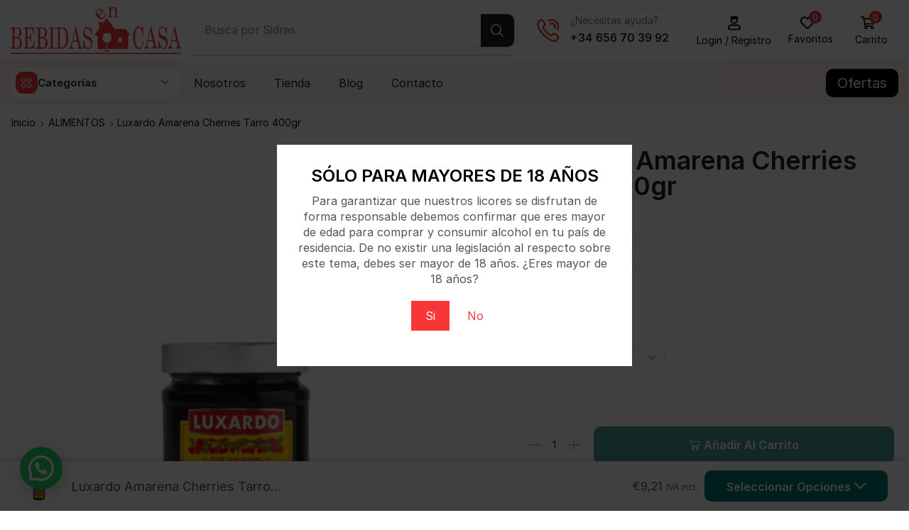

--- FILE ---
content_type: text/html; charset=UTF-8
request_url: https://bebidasencasa.com/producto/luxardo-amarena-cherries-tarro-400gr/
body_size: 45230
content:
<!DOCTYPE html>
<html lang="es" >
<head>
<meta charset="UTF-8" />
<meta name="viewport" content="width=device-width, initial-scale=1.0, maximum-scale=1.0, user-scalable=0"/>
<meta name='robots' content='index, follow, max-image-preview:large, max-snippet:-1, max-video-preview:-1' />
<!-- This site is optimized with the Yoast SEO plugin v26.8 - https://yoast.com/product/yoast-seo-wordpress/ -->
<title>Luxardo Amarena Cherries Tarro 400gr - Bebidas en Casa</title>
<link rel="canonical" href="https://bebidasencasa.com/producto/luxardo-amarena-cherries-tarro-400gr/" />
<meta property="og:locale" content="es_ES" />
<meta property="og:type" content="article" />
<meta property="og:title" content="Luxardo Amarena Cherries Tarro 400gr - Bebidas en Casa" />
<meta property="og:description" content="Cerezas confitadas ideales para usar en tus cocktails, helados y pasteles. Fabricadas con distintas variedades de cerezas dulces y amargas." />
<meta property="og:url" content="https://bebidasencasa.com/producto/luxardo-amarena-cherries-tarro-400gr/" />
<meta property="og:site_name" content="Bebidas en Casa" />
<meta property="article:publisher" content="https://www.facebook.com/bebidasencasacom-123738560975330/" />
<meta property="article:modified_time" content="2026-01-24T09:07:30+00:00" />
<meta property="og:image" content="https://bebidasencasa.com/wp-content/uploads/2024/06/Luxardo-Amarena-Cherries-Tarro-12x400gr.png" />
<meta property="og:image:width" content="850" />
<meta property="og:image:height" content="850" />
<meta property="og:image:type" content="image/png" />
<meta name="twitter:card" content="summary_large_image" />
<script type="application/ld+json" class="yoast-schema-graph">{"@context":"https://schema.org","@graph":[{"@type":"WebPage","@id":"https://bebidasencasa.com/producto/luxardo-amarena-cherries-tarro-400gr/","url":"https://bebidasencasa.com/producto/luxardo-amarena-cherries-tarro-400gr/","name":"Luxardo Amarena Cherries Tarro 400gr - Bebidas en Casa","isPartOf":{"@id":"https://bebidasencasa.com/#website"},"primaryImageOfPage":{"@id":"https://bebidasencasa.com/producto/luxardo-amarena-cherries-tarro-400gr/#primaryimage"},"image":{"@id":"https://bebidasencasa.com/producto/luxardo-amarena-cherries-tarro-400gr/#primaryimage"},"thumbnailUrl":"https://bebidasencasa.com/wp-content/uploads/2024/06/Luxardo-Amarena-Cherries-Tarro-12x400gr.png","datePublished":"2024-09-17T08:08:13+00:00","dateModified":"2026-01-24T09:07:30+00:00","breadcrumb":{"@id":"https://bebidasencasa.com/producto/luxardo-amarena-cherries-tarro-400gr/#breadcrumb"},"inLanguage":"es","potentialAction":[{"@type":"ReadAction","target":["https://bebidasencasa.com/producto/luxardo-amarena-cherries-tarro-400gr/"]}]},{"@type":"ImageObject","inLanguage":"es","@id":"https://bebidasencasa.com/producto/luxardo-amarena-cherries-tarro-400gr/#primaryimage","url":"https://bebidasencasa.com/wp-content/uploads/2024/06/Luxardo-Amarena-Cherries-Tarro-12x400gr.png","contentUrl":"https://bebidasencasa.com/wp-content/uploads/2024/06/Luxardo-Amarena-Cherries-Tarro-12x400gr.png","width":850,"height":850},{"@type":"BreadcrumbList","@id":"https://bebidasencasa.com/producto/luxardo-amarena-cherries-tarro-400gr/#breadcrumb","itemListElement":[{"@type":"ListItem","position":1,"name":"Portada","item":"https://bebidasencasa.com/"},{"@type":"ListItem","position":2,"name":"Shop","item":"https://bebidasencasa.com/shop/"},{"@type":"ListItem","position":3,"name":"Luxardo Amarena Cherries Tarro 400gr"}]},{"@type":"WebSite","@id":"https://bebidasencasa.com/#website","url":"https://bebidasencasa.com/","name":"Bebidas en Casa","description":"Tu tienda de bebidas online","publisher":{"@id":"https://bebidasencasa.com/#organization"},"potentialAction":[{"@type":"SearchAction","target":{"@type":"EntryPoint","urlTemplate":"https://bebidasencasa.com/?s={search_term_string}"},"query-input":{"@type":"PropertyValueSpecification","valueRequired":true,"valueName":"search_term_string"}}],"inLanguage":"es"},{"@type":"Organization","@id":"https://bebidasencasa.com/#organization","name":"Bebidas en Casa","url":"https://bebidasencasa.com/","logo":{"@type":"ImageObject","inLanguage":"es","@id":"https://bebidasencasa.com/#/schema/logo/image/","url":"https://bebidasencasa.com/wp-content/uploads/2020/09/bebidas-en-casa-logo.png","contentUrl":"https://bebidasencasa.com/wp-content/uploads/2020/09/bebidas-en-casa-logo.png","width":276,"height":87,"caption":"Bebidas en Casa"},"image":{"@id":"https://bebidasencasa.com/#/schema/logo/image/"},"sameAs":["https://www.facebook.com/bebidasencasacom-123738560975330/","https://www.instagram.com/bebidasencasa.com.shop/?hl=es"]}]}</script>
<!-- / Yoast SEO plugin. -->
<link rel="alternate" type="application/rss+xml" title="Bebidas en Casa &raquo; Feed" href="https://bebidasencasa.com/feed/" />
<link rel="alternate" type="application/rss+xml" title="Bebidas en Casa &raquo; Feed de los comentarios" href="https://bebidasencasa.com/comments/feed/" />
<link rel="alternate" type="application/rss+xml" title="Bebidas en Casa &raquo; Comentario Luxardo Amarena Cherries Tarro 400gr del feed" href="https://bebidasencasa.com/producto/luxardo-amarena-cherries-tarro-400gr/feed/" />
<style id='wp-img-auto-sizes-contain-inline-css' type='text/css'>
img:is([sizes=auto i],[sizes^="auto," i]){contain-intrinsic-size:3000px 1500px}
/*# sourceURL=wp-img-auto-sizes-contain-inline-css */
</style>
<link rel='stylesheet' id='argpd-cookies-eu-banner-css' href='//bebidasencasa.com/wp-content/cache/wpfc-minified/1gdl2u64/hfyv8.css' type='text/css' media='all' />
<style id='classic-theme-styles-inline-css' type='text/css'>
/*! This file is auto-generated */
.wp-block-button__link{color:#fff;background-color:#32373c;border-radius:9999px;box-shadow:none;text-decoration:none;padding:calc(.667em + 2px) calc(1.333em + 2px);font-size:1.125em}.wp-block-file__button{background:#32373c;color:#fff;text-decoration:none}
/*# sourceURL=/wp-includes/css/classic-themes.min.css */
</style>
<style id='joinchat-button-style-inline-css' type='text/css'>
.wp-block-joinchat-button{border:none!important;text-align:center}.wp-block-joinchat-button figure{display:table;margin:0 auto;padding:0}.wp-block-joinchat-button figcaption{font:normal normal 400 .6em/2em var(--wp--preset--font-family--system-font,sans-serif);margin:0;padding:0}.wp-block-joinchat-button .joinchat-button__qr{background-color:#fff;border:6px solid #25d366;border-radius:30px;box-sizing:content-box;display:block;height:200px;margin:auto;overflow:hidden;padding:10px;width:200px}.wp-block-joinchat-button .joinchat-button__qr canvas,.wp-block-joinchat-button .joinchat-button__qr img{display:block;margin:auto}.wp-block-joinchat-button .joinchat-button__link{align-items:center;background-color:#25d366;border:6px solid #25d366;border-radius:30px;display:inline-flex;flex-flow:row nowrap;justify-content:center;line-height:1.25em;margin:0 auto;text-decoration:none}.wp-block-joinchat-button .joinchat-button__link:before{background:transparent var(--joinchat-ico) no-repeat center;background-size:100%;content:"";display:block;height:1.5em;margin:-.75em .75em -.75em 0;width:1.5em}.wp-block-joinchat-button figure+.joinchat-button__link{margin-top:10px}@media (orientation:landscape)and (min-height:481px),(orientation:portrait)and (min-width:481px){.wp-block-joinchat-button.joinchat-button--qr-only figure+.joinchat-button__link{display:none}}@media (max-width:480px),(orientation:landscape)and (max-height:480px){.wp-block-joinchat-button figure{display:none}}
/*# sourceURL=https://bebidasencasa.com/wp-content/plugins/creame-whatsapp-me/gutenberg/build/style-index.css */
</style>
<style id='global-styles-inline-css' type='text/css'>
:root{--wp--preset--aspect-ratio--square: 1;--wp--preset--aspect-ratio--4-3: 4/3;--wp--preset--aspect-ratio--3-4: 3/4;--wp--preset--aspect-ratio--3-2: 3/2;--wp--preset--aspect-ratio--2-3: 2/3;--wp--preset--aspect-ratio--16-9: 16/9;--wp--preset--aspect-ratio--9-16: 9/16;--wp--preset--color--black: #000000;--wp--preset--color--cyan-bluish-gray: #abb8c3;--wp--preset--color--white: #ffffff;--wp--preset--color--pale-pink: #f78da7;--wp--preset--color--vivid-red: #cf2e2e;--wp--preset--color--luminous-vivid-orange: #ff6900;--wp--preset--color--luminous-vivid-amber: #fcb900;--wp--preset--color--light-green-cyan: #7bdcb5;--wp--preset--color--vivid-green-cyan: #00d084;--wp--preset--color--pale-cyan-blue: #8ed1fc;--wp--preset--color--vivid-cyan-blue: #0693e3;--wp--preset--color--vivid-purple: #9b51e0;--wp--preset--gradient--vivid-cyan-blue-to-vivid-purple: linear-gradient(135deg,rgb(6,147,227) 0%,rgb(155,81,224) 100%);--wp--preset--gradient--light-green-cyan-to-vivid-green-cyan: linear-gradient(135deg,rgb(122,220,180) 0%,rgb(0,208,130) 100%);--wp--preset--gradient--luminous-vivid-amber-to-luminous-vivid-orange: linear-gradient(135deg,rgb(252,185,0) 0%,rgb(255,105,0) 100%);--wp--preset--gradient--luminous-vivid-orange-to-vivid-red: linear-gradient(135deg,rgb(255,105,0) 0%,rgb(207,46,46) 100%);--wp--preset--gradient--very-light-gray-to-cyan-bluish-gray: linear-gradient(135deg,rgb(238,238,238) 0%,rgb(169,184,195) 100%);--wp--preset--gradient--cool-to-warm-spectrum: linear-gradient(135deg,rgb(74,234,220) 0%,rgb(151,120,209) 20%,rgb(207,42,186) 40%,rgb(238,44,130) 60%,rgb(251,105,98) 80%,rgb(254,248,76) 100%);--wp--preset--gradient--blush-light-purple: linear-gradient(135deg,rgb(255,206,236) 0%,rgb(152,150,240) 100%);--wp--preset--gradient--blush-bordeaux: linear-gradient(135deg,rgb(254,205,165) 0%,rgb(254,45,45) 50%,rgb(107,0,62) 100%);--wp--preset--gradient--luminous-dusk: linear-gradient(135deg,rgb(255,203,112) 0%,rgb(199,81,192) 50%,rgb(65,88,208) 100%);--wp--preset--gradient--pale-ocean: linear-gradient(135deg,rgb(255,245,203) 0%,rgb(182,227,212) 50%,rgb(51,167,181) 100%);--wp--preset--gradient--electric-grass: linear-gradient(135deg,rgb(202,248,128) 0%,rgb(113,206,126) 100%);--wp--preset--gradient--midnight: linear-gradient(135deg,rgb(2,3,129) 0%,rgb(40,116,252) 100%);--wp--preset--font-size--small: 13px;--wp--preset--font-size--medium: 20px;--wp--preset--font-size--large: 36px;--wp--preset--font-size--x-large: 42px;--wp--preset--spacing--20: 0.44rem;--wp--preset--spacing--30: 0.67rem;--wp--preset--spacing--40: 1rem;--wp--preset--spacing--50: 1.5rem;--wp--preset--spacing--60: 2.25rem;--wp--preset--spacing--70: 3.38rem;--wp--preset--spacing--80: 5.06rem;--wp--preset--shadow--natural: 6px 6px 9px rgba(0, 0, 0, 0.2);--wp--preset--shadow--deep: 12px 12px 50px rgba(0, 0, 0, 0.4);--wp--preset--shadow--sharp: 6px 6px 0px rgba(0, 0, 0, 0.2);--wp--preset--shadow--outlined: 6px 6px 0px -3px rgb(255, 255, 255), 6px 6px rgb(0, 0, 0);--wp--preset--shadow--crisp: 6px 6px 0px rgb(0, 0, 0);}:where(.is-layout-flex){gap: 0.5em;}:where(.is-layout-grid){gap: 0.5em;}body .is-layout-flex{display: flex;}.is-layout-flex{flex-wrap: wrap;align-items: center;}.is-layout-flex > :is(*, div){margin: 0;}body .is-layout-grid{display: grid;}.is-layout-grid > :is(*, div){margin: 0;}:where(.wp-block-columns.is-layout-flex){gap: 2em;}:where(.wp-block-columns.is-layout-grid){gap: 2em;}:where(.wp-block-post-template.is-layout-flex){gap: 1.25em;}:where(.wp-block-post-template.is-layout-grid){gap: 1.25em;}.has-black-color{color: var(--wp--preset--color--black) !important;}.has-cyan-bluish-gray-color{color: var(--wp--preset--color--cyan-bluish-gray) !important;}.has-white-color{color: var(--wp--preset--color--white) !important;}.has-pale-pink-color{color: var(--wp--preset--color--pale-pink) !important;}.has-vivid-red-color{color: var(--wp--preset--color--vivid-red) !important;}.has-luminous-vivid-orange-color{color: var(--wp--preset--color--luminous-vivid-orange) !important;}.has-luminous-vivid-amber-color{color: var(--wp--preset--color--luminous-vivid-amber) !important;}.has-light-green-cyan-color{color: var(--wp--preset--color--light-green-cyan) !important;}.has-vivid-green-cyan-color{color: var(--wp--preset--color--vivid-green-cyan) !important;}.has-pale-cyan-blue-color{color: var(--wp--preset--color--pale-cyan-blue) !important;}.has-vivid-cyan-blue-color{color: var(--wp--preset--color--vivid-cyan-blue) !important;}.has-vivid-purple-color{color: var(--wp--preset--color--vivid-purple) !important;}.has-black-background-color{background-color: var(--wp--preset--color--black) !important;}.has-cyan-bluish-gray-background-color{background-color: var(--wp--preset--color--cyan-bluish-gray) !important;}.has-white-background-color{background-color: var(--wp--preset--color--white) !important;}.has-pale-pink-background-color{background-color: var(--wp--preset--color--pale-pink) !important;}.has-vivid-red-background-color{background-color: var(--wp--preset--color--vivid-red) !important;}.has-luminous-vivid-orange-background-color{background-color: var(--wp--preset--color--luminous-vivid-orange) !important;}.has-luminous-vivid-amber-background-color{background-color: var(--wp--preset--color--luminous-vivid-amber) !important;}.has-light-green-cyan-background-color{background-color: var(--wp--preset--color--light-green-cyan) !important;}.has-vivid-green-cyan-background-color{background-color: var(--wp--preset--color--vivid-green-cyan) !important;}.has-pale-cyan-blue-background-color{background-color: var(--wp--preset--color--pale-cyan-blue) !important;}.has-vivid-cyan-blue-background-color{background-color: var(--wp--preset--color--vivid-cyan-blue) !important;}.has-vivid-purple-background-color{background-color: var(--wp--preset--color--vivid-purple) !important;}.has-black-border-color{border-color: var(--wp--preset--color--black) !important;}.has-cyan-bluish-gray-border-color{border-color: var(--wp--preset--color--cyan-bluish-gray) !important;}.has-white-border-color{border-color: var(--wp--preset--color--white) !important;}.has-pale-pink-border-color{border-color: var(--wp--preset--color--pale-pink) !important;}.has-vivid-red-border-color{border-color: var(--wp--preset--color--vivid-red) !important;}.has-luminous-vivid-orange-border-color{border-color: var(--wp--preset--color--luminous-vivid-orange) !important;}.has-luminous-vivid-amber-border-color{border-color: var(--wp--preset--color--luminous-vivid-amber) !important;}.has-light-green-cyan-border-color{border-color: var(--wp--preset--color--light-green-cyan) !important;}.has-vivid-green-cyan-border-color{border-color: var(--wp--preset--color--vivid-green-cyan) !important;}.has-pale-cyan-blue-border-color{border-color: var(--wp--preset--color--pale-cyan-blue) !important;}.has-vivid-cyan-blue-border-color{border-color: var(--wp--preset--color--vivid-cyan-blue) !important;}.has-vivid-purple-border-color{border-color: var(--wp--preset--color--vivid-purple) !important;}.has-vivid-cyan-blue-to-vivid-purple-gradient-background{background: var(--wp--preset--gradient--vivid-cyan-blue-to-vivid-purple) !important;}.has-light-green-cyan-to-vivid-green-cyan-gradient-background{background: var(--wp--preset--gradient--light-green-cyan-to-vivid-green-cyan) !important;}.has-luminous-vivid-amber-to-luminous-vivid-orange-gradient-background{background: var(--wp--preset--gradient--luminous-vivid-amber-to-luminous-vivid-orange) !important;}.has-luminous-vivid-orange-to-vivid-red-gradient-background{background: var(--wp--preset--gradient--luminous-vivid-orange-to-vivid-red) !important;}.has-very-light-gray-to-cyan-bluish-gray-gradient-background{background: var(--wp--preset--gradient--very-light-gray-to-cyan-bluish-gray) !important;}.has-cool-to-warm-spectrum-gradient-background{background: var(--wp--preset--gradient--cool-to-warm-spectrum) !important;}.has-blush-light-purple-gradient-background{background: var(--wp--preset--gradient--blush-light-purple) !important;}.has-blush-bordeaux-gradient-background{background: var(--wp--preset--gradient--blush-bordeaux) !important;}.has-luminous-dusk-gradient-background{background: var(--wp--preset--gradient--luminous-dusk) !important;}.has-pale-ocean-gradient-background{background: var(--wp--preset--gradient--pale-ocean) !important;}.has-electric-grass-gradient-background{background: var(--wp--preset--gradient--electric-grass) !important;}.has-midnight-gradient-background{background: var(--wp--preset--gradient--midnight) !important;}.has-small-font-size{font-size: var(--wp--preset--font-size--small) !important;}.has-medium-font-size{font-size: var(--wp--preset--font-size--medium) !important;}.has-large-font-size{font-size: var(--wp--preset--font-size--large) !important;}.has-x-large-font-size{font-size: var(--wp--preset--font-size--x-large) !important;}
:where(.wp-block-post-template.is-layout-flex){gap: 1.25em;}:where(.wp-block-post-template.is-layout-grid){gap: 1.25em;}
:where(.wp-block-term-template.is-layout-flex){gap: 1.25em;}:where(.wp-block-term-template.is-layout-grid){gap: 1.25em;}
:where(.wp-block-columns.is-layout-flex){gap: 2em;}:where(.wp-block-columns.is-layout-grid){gap: 2em;}
:root :where(.wp-block-pullquote){font-size: 1.5em;line-height: 1.6;}
/*# sourceURL=global-styles-inline-css */
</style>
<style id='woocommerce-inline-inline-css' type='text/css'>
.woocommerce form .form-row .required { visibility: visible; }
/*# sourceURL=woocommerce-inline-inline-css */
</style>
<link rel='stylesheet' id='parent-style-css' href='//bebidasencasa.com/wp-content/themes/xstore/style.css?ver=6.9' type='text/css' media='all' />
<link rel='stylesheet' id='elementor-frontend-css' href='//bebidasencasa.com/wp-content/cache/wpfc-minified/2yobip7p/hfyv8.css' type='text/css' media='all' />
<style id='elementor-frontend-inline-css' type='text/css'>
.elementor-kit-12844{--e-global-color-primary:#F73838;--e-global-color-secondary:#212121;--e-global-color-text:#3F3F3F;--e-global-color-accent:#F73838;--e-global-color-284d6f68:#4054B2;--e-global-color-b25e956:#23A455;--e-global-color-3b3ca9c8:#000;--e-global-color-235d16ea:#FFF;--e-global-typography-primary-font-family:"Roboto";--e-global-typography-primary-font-weight:600;--e-global-typography-secondary-font-family:"Roboto Slab";--e-global-typography-secondary-font-weight:400;--e-global-typography-text-font-family:"Roboto";--e-global-typography-text-font-weight:400;--e-global-typography-accent-font-family:"Roboto";--e-global-typography-accent-font-weight:500;}.elementor-kit-12844 e-page-transition{background-color:#FFBC7D;}.elementor-section.elementor-section-boxed > .elementor-container{max-width:1140px;}.e-con{--container-max-width:1140px;}{}h1.entry-title{display:var(--page-title-display);}@media(max-width:1024px){.elementor-section.elementor-section-boxed > .elementor-container{max-width:1024px;}.e-con{--container-max-width:1024px;}}@media(max-width:767px){.elementor-section.elementor-section-boxed > .elementor-container{max-width:767px;}.e-con{--container-max-width:767px;}}
.elementor-13546 .elementor-element.elementor-element-dc4a183{--display:flex;--flex-direction:row;--container-widget-width:calc( ( 1 - var( --container-widget-flex-grow ) ) * 100% );--container-widget-height:100%;--container-widget-flex-grow:1;--container-widget-align-self:stretch;--flex-wrap-mobile:wrap;--align-items:center;--gap:0px 0px;--row-gap:0px;--column-gap:0px;border-style:solid;--border-style:solid;border-width:0px 0px 0px 0px;--border-top-width:0px;--border-right-width:0px;--border-bottom-width:0px;--border-left-width:0px;border-color:#E1E1E1;--border-color:#E1E1E1;--padding-top:10px;--padding-bottom:10px;--padding-left:15px;--padding-right:15px;}.elementor-13546 .elementor-element.elementor-element-dc4a183:not(.elementor-motion-effects-element-type-background), .elementor-13546 .elementor-element.elementor-element-dc4a183 > .elementor-motion-effects-container > .elementor-motion-effects-layer{background-color:#FFFFFF;}.sticky-on .etheme-elementor-header-wrapper > .elementor-element.elementor-element-dc4a183{box-shadow:2px 0px 12px 0px rgba(0, 0, 0, 0.15);}.elementor-13546 .elementor-element.elementor-element-becda74.elementor-element{--flex-grow:1;--flex-shrink:0;}.elementor-13546 .elementor-element.elementor-element-becda74{text-align:start;}.elementor-13546 .elementor-element.elementor-element-becda74 img{width:100%;max-width:240px;}.elementor-13546 .elementor-element.elementor-element-c3e64d4{--display:flex;--flex-direction:column;--container-widget-width:100%;--container-widget-height:initial;--container-widget-flex-grow:0;--container-widget-align-self:initial;--flex-wrap-mobile:wrap;--gap:7px 7px;--row-gap:7px;--column-gap:7px;--padding-top:0px;--padding-bottom:0px;--padding-left:15px;--padding-right:15px;}.elementor-13546 .elementor-element.elementor-element-7b9d3c0 .etheme-search-form-submit{background-color:var( --e-global-color-secondary );--s-form-shadow-color:var( --e-global-color-secondary );font-size:18px;fill:#fff;color:#fff;border-style:none;--s-button-min-width:47px;}.elementor-13546 .elementor-element.elementor-element-7b9d3c0 .etheme-search-form-submit:hover, .elementor-13546 .elementor-element.elementor-element-7b9d3c0 .etheme-search-form-submit:focus{background-color:var( --e-global-color-primary );--s-form-shadow-color:var( --e-global-color-primary );}.elementor-13546 .elementor-element.elementor-element-7b9d3c0.elementor-element{--flex-grow:1;--flex-shrink:0;}.elementor-13546 .elementor-element.elementor-element-7b9d3c0{--s-border-style:solid;--s-border-color:#e1e1e1;--s-min-height:46px;--s-border-radius:10px 10px 10px 10px;--s-results-offset:10px;}.elementor-13546 .elementor-element.elementor-element-7b9d3c0 .etheme-search-form-input, .elementor-13546 .elementor-element.elementor-element-7b9d3c0 .etheme-search-form-clear{color:#888888;}.elementor-13546 .elementor-element.elementor-element-7b9d3c0 .etheme-search-ajax-results{border-style:solid;border-width:1px 1px 1px 1px;border-color:#e1e1e1;border-radius:4px 4px 4px 4px;}.elementor-13546 .elementor-element.elementor-element-af413a2 > .elementor-widget-container{margin:0px 15px 0px 0px;border-style:solid;border-width:1px 1px 1px 1px;border-color:#E1E1E1;border-radius:10px 10px 10px 10px;}.elementor-13546 .elementor-element.elementor-element-af413a2.elementor-element{--flex-grow:1;--flex-shrink:0;}.elementor-13546 .elementor-element.elementor-element-af413a2 .etheme-icon-box{align-items:center;padding:8px 15px 8px 15px;}.elementor-13546 .elementor-element.elementor-element-af413a2 .etheme-icon-box-icon{font-size:32px;color:var( --e-global-color-primary );fill:var( --e-global-color-primary );}.elementor-13546 .elementor-element.elementor-element-af413a2 .etheme-icon-box-title{font-family:"Inter", Sans-serif;font-size:14px;font-weight:400;color:#7A7A7A;margin-bottom:5px;}.elementor-13546 .elementor-element.elementor-element-af413a2 .etheme-icon-box-description{font-family:"Inter", Sans-serif;font-size:16px;font-weight:500;color:#111111;margin-bottom:0px;}.elementor-13546 .elementor-element.elementor-element-6e386d7 .etheme-elementor-off-canvas__toggle .elementor-button{background-color:#ffffff;font-size:14px;fill:#000000;color:#000000;border-style:none;padding:0px 0px 0px 0px;--toggle-icon-size:1.25em;}.elementor-13546 .elementor-element.elementor-element-6e386d7{width:auto;max-width:auto;}.elementor-13546 .elementor-element.elementor-element-6e386d7.elementor-element{--flex-grow:1;--flex-shrink:0;}.elementor-13546 .elementor-element.elementor-element-6e386d7 .etheme-elementor-off-canvas__toggle_wrapper > .etheme-elementor-off-canvas__toggle .button-text:last-child{margin-left:7px;}.elementor-13546 .elementor-element.elementor-element-6e386d7 .etheme-elementor-off-canvas__toggle_wrapper > .etheme-elementor-off-canvas__toggle .button-text:first-child{margin-right:7px;}.elementor-13546 .elementor-element.elementor-element-6e386d7 .etheme-elementor-off-canvas__toggle_wrapper > .etheme-elementor-off-canvas__toggle .flex-wrap .button-text:last-child{margin:7px 0 0;}.elementor-13546 .elementor-element.elementor-element-6e386d7 .etheme-elementor-off-canvas__toggle .elementor-button:hover, .elementor-13546 .elementor-element.elementor-element-6e386d7 .etheme-elementor-off-canvas__toggle .elementor-button:hover:focus{color:#555555;}.elementor-13546 .elementor-element.elementor-element-6e386d7 .etheme-elementor-off-canvas__toggle .elementor-button:hover svg, .elementor-13546 .elementor-element.elementor-element-6e386d7 .etheme-elementor-off-canvas__toggle .elementor-button:hover:focus svg{fill:#555555;}.elementor-13546 .elementor-element.elementor-element-5586532 .etheme-elementor-off-canvas__toggle .elementor-button{background-color:#ffffff;font-size:14px;fill:#000000;color:#000000;border-style:none;padding:0px 0px 0px 0px;--toggle-icon-size:1.5em;}.elementor-13546 .elementor-element.elementor-element-5586532 .etheme-elementor-off-canvas__toggle .elementor-button .elementor-button-icon-qty{background-color:var( --e-global-color-primary );font-size:0.6em;fill:#FFFFFF;color:#FFFFFF;--toggle-button-qty-proportion:1.4em;}.elementor-13546 .elementor-element.elementor-element-5586532{width:auto;max-width:auto;}.elementor-13546 .elementor-element.elementor-element-5586532.elementor-element{--flex-grow:1;--flex-shrink:0;}.elementor-13546 .elementor-element.elementor-element-5586532 .etheme-elementor-off-canvas__toggle_wrapper > .etheme-elementor-off-canvas__toggle .button-text:last-child{margin-left:7px;}.elementor-13546 .elementor-element.elementor-element-5586532 .etheme-elementor-off-canvas__toggle_wrapper > .etheme-elementor-off-canvas__toggle .button-text:first-child{margin-right:7px;}.elementor-13546 .elementor-element.elementor-element-5586532 .etheme-elementor-off-canvas__toggle_wrapper > .etheme-elementor-off-canvas__toggle .flex-wrap .button-text:last-child{margin:7px 0 0;}.elementor-13546 .elementor-element.elementor-element-5586532 .etheme-elementor-off-canvas__toggle .elementor-button:hover, .elementor-13546 .elementor-element.elementor-element-5586532 .etheme-elementor-off-canvas__toggle .elementor-button:hover:focus{color:#555555;}.elementor-13546 .elementor-element.elementor-element-5586532 .etheme-elementor-off-canvas__toggle .elementor-button:hover svg, .elementor-13546 .elementor-element.elementor-element-5586532 .etheme-elementor-off-canvas__toggle .elementor-button:hover:focus svg{fill:#555555;}.elementor-13546 .elementor-element.elementor-element-5586532 .etheme-elementor-off-canvas__main{padding:20px 27px 20px 27px;--cart-widget-footer-margin:15px -27px -20px -27px;--cart-widget-footer-padding:15px 27px 15px 27px;}.elementor-13546 .elementor-element.elementor-element-5586532 .etheme-elementor-off-canvas_content-head{font-size:17px;}.elementor-13546 .elementor-element.elementor-element-e9e069a .etheme-elementor-off-canvas__toggle .elementor-button{background-color:#ffffff;font-size:14px;fill:#000000;color:#000000;border-style:none;padding:0px 0px 0px 0px;--toggle-icon-size:1.5em;}.elementor-13546 .elementor-element.elementor-element-e9e069a .etheme-elementor-off-canvas__toggle .elementor-button .elementor-button-icon-qty{background-color:var( --e-global-color-primary );font-size:0.6em;fill:#FFFFFF;color:#FFFFFF;--toggle-button-qty-proportion:1.4em;}.elementor-13546 .elementor-element.elementor-element-e9e069a{width:auto;max-width:auto;}.elementor-13546 .elementor-element.elementor-element-e9e069a.elementor-element{--flex-grow:1;--flex-shrink:0;}.elementor-13546 .elementor-element.elementor-element-e9e069a .etheme-elementor-off-canvas__toggle_wrapper > .etheme-elementor-off-canvas__toggle .button-text:last-child{margin-left:7px;}.elementor-13546 .elementor-element.elementor-element-e9e069a .etheme-elementor-off-canvas__toggle_wrapper > .etheme-elementor-off-canvas__toggle .button-text:first-child{margin-right:7px;}.elementor-13546 .elementor-element.elementor-element-e9e069a .etheme-elementor-off-canvas__toggle_wrapper > .etheme-elementor-off-canvas__toggle .flex-wrap .button-text:last-child{margin:7px 0 0;}.elementor-13546 .elementor-element.elementor-element-e9e069a .etheme-elementor-off-canvas__toggle .elementor-button:hover, .elementor-13546 .elementor-element.elementor-element-e9e069a .etheme-elementor-off-canvas__toggle .elementor-button:hover:focus{color:#555555;}.elementor-13546 .elementor-element.elementor-element-e9e069a .etheme-elementor-off-canvas__toggle .elementor-button:hover svg, .elementor-13546 .elementor-element.elementor-element-e9e069a .etheme-elementor-off-canvas__toggle .elementor-button:hover:focus svg{fill:#555555;}.elementor-13546 .elementor-element.elementor-element-e9e069a .etheme-elementor-off-canvas__main{padding:20px 27px 20px 27px;--cart-widget-footer-margin:15px -27px -20px -27px;--cart-widget-footer-padding:15px 27px 15px 27px;}.elementor-13546 .elementor-element.elementor-element-e9e069a .etheme-elementor-off-canvas_content-head{font-size:17px;}.elementor-13546 .elementor-element.elementor-element-96ffa65 .etheme-elementor-off-canvas__toggle .elementor-button{background-color:#ffffff;font-size:14px;fill:#000000;color:#000000;border-style:none;padding:0px 0px 0px 0px;--toggle-icon-size:1.5em;}.elementor-13546 .elementor-element.elementor-element-96ffa65 .etheme-elementor-off-canvas__toggle .elementor-button .elementor-button-icon-qty{background-color:#00796B;font-size:0.6em;fill:#FFFFFF;color:#FFFFFF;--toggle-button-qty-proportion:1.4em;}.elementor-13546 .elementor-element.elementor-element-96ffa65 .elementor-repeater-item-525ed90 img{max-width:150px;}.elementor-13546 .elementor-element.elementor-element-96ffa65{width:auto;max-width:auto;--off-canvas-elements-gap:15px;}.elementor-13546 .elementor-element.elementor-element-96ffa65.elementor-element{--flex-grow:1;--flex-shrink:0;}.elementor-13546 .elementor-element.elementor-element-96ffa65 .etheme-elementor-off-canvas__toggle_wrapper > .etheme-elementor-off-canvas__toggle .button-text:last-child{margin-left:7px;}.elementor-13546 .elementor-element.elementor-element-96ffa65 .etheme-elementor-off-canvas__toggle_wrapper > .etheme-elementor-off-canvas__toggle .button-text:first-child{margin-right:7px;}.elementor-13546 .elementor-element.elementor-element-96ffa65 .etheme-elementor-off-canvas__toggle_wrapper > .etheme-elementor-off-canvas__toggle .flex-wrap .button-text:last-child{margin:7px 0 0;}.elementor-13546 .elementor-element.elementor-element-96ffa65 .etheme-elementor-off-canvas__toggle .elementor-button:hover, .elementor-13546 .elementor-element.elementor-element-96ffa65 .etheme-elementor-off-canvas__toggle .elementor-button:hover:focus{color:#555555;}.elementor-13546 .elementor-element.elementor-element-96ffa65 .etheme-elementor-off-canvas__toggle .elementor-button:hover svg, .elementor-13546 .elementor-element.elementor-element-96ffa65 .etheme-elementor-off-canvas__toggle .elementor-button:hover:focus svg{fill:#555555;}.elementor-13546 .elementor-element.elementor-element-96ffa65 .etheme-elementor-off-canvas__main{padding:20px 27px 20px 27px;--cart-widget-footer-margin:15px -27px -20px -27px;--cart-widget-footer-padding:15px 27px 15px 27px;}.elementor-13546 .elementor-element.elementor-element-96ffa65 .etheme-elementor-off-canvas_content-head{font-size:17px;}.elementor-13546 .elementor-element.elementor-element-1813a4b{--display:flex;--flex-direction:row;--container-widget-width:calc( ( 1 - var( --container-widget-flex-grow ) ) * 100% );--container-widget-height:100%;--container-widget-flex-grow:1;--container-widget-align-self:stretch;--flex-wrap-mobile:wrap;--align-items:center;--gap:10px 10px;--row-gap:10px;--column-gap:10px;--padding-top:8px;--padding-bottom:8px;--padding-left:15px;--padding-right:15px;}.elementor-13546 .elementor-element.elementor-element-1813a4b:not(.elementor-motion-effects-element-type-background), .elementor-13546 .elementor-element.elementor-element-1813a4b > .elementor-motion-effects-container > .elementor-motion-effects-layer{background-color:#FFF1F1;}.sticky-on .etheme-elementor-header-wrapper > .elementor-element.elementor-element-1813a4b{box-shadow:2px 0px 12px 0px rgba(0, 0, 0, 0.15);}.elementor-13546 .elementor-element.elementor-element-0dac812.elementor-element{--flex-grow:1;--flex-shrink:0;}.elementor-13546 .elementor-element.elementor-element-0dac812{--dropdown-animation-name:etheme-elementor-menu-dropdown-none;--menu-sublist-width:17rem;--et-sublist-background:#E7E4E4;--et-sublist-border-radius:10px;}.elementor-13546 .elementor-element.elementor-element-0dac812 .etheme-elementor-nav-menu-item-parent{font-family:"Inter", Sans-serif;font-size:15px;font-weight:600;}.elementor-13546 .elementor-element.elementor-element-0dac812 .etheme-elementor-nav-menu-item-parent .elementor-item{background:#FFFFFF;border-style:none;padding:11px 15px 11px 15px;border-radius:10px 10px 10px 10px;overflow:hidden;}.elementor-13546 .elementor-element.elementor-element-0dac812 .etheme-elementor-nav-menu-item-parent .elementor-item:hover{fill:#FFFFFF;color:#FFFFFF;background:#00796B;}.elementor-13546 .elementor-element.elementor-element-0dac812 li:has(> .etheme-elementor-nav-menu-item-parent):hover > .etheme-elementor-nav-menu-item-parent .elementor-item{color:#FFFFFF;background:#00796B;}.elementor-13546 .elementor-element.elementor-element-0dac812 .etheme-elementor-nav-menu.horizontal > li{min-width:17rem;}.elementor-13546 .elementor-element.elementor-element-0dac812 .item-design-dropdown .nav-sublist-dropdown ul>li>.etheme-elementor-nav-menu-item{fill:#000000;color:#000000;}.elementor-13546 .elementor-element.elementor-element-0dac812 .item-design-dropdown .nav-sublist-dropdown ul>li>.etheme-elementor-nav-menu-item:hover{fill:#555;color:#555;}.elementor-13546 .elementor-element.elementor-element-0dac812 .item-design-dropdown .nav-sublist-dropdown ul>.current-menu-item>a{fill:#555;color:#555;}.elementor-13546 .elementor-element.elementor-element-0dac812 .etheme-elementor-nav-menu--dropdown, .elementor-13546 .elementor-element.elementor-element-0dac812 .nav-sublist-dropdown{--menu-sublist-padding-top:11px;--menu-sublist-item-padding-top:11px;--menu-sublist-padding-right:20px;--menu-sublist-padding-bottom:11px;--menu-sublist-item-padding-bottom:11px;--menu-sublist-padding-left:20px;}.elementor-13546 .elementor-element.elementor-element-0dac812 .etheme-elementor-nav-menu--dropdown, .elementor-13546 .elementor-element.elementor-element-0dac812 .nav-sublist-dropdown, .elementor-13546 .elementor-element.elementor-element-0dac812 .nav-sublist ul{box-shadow:0px 6px 15px 0px rgba(0, 0, 0, 0.15);}.elementor-13546 .elementor-element.elementor-element-89e2f93{width:var( --container-widget-width, 34.387% );max-width:34.387%;--container-widget-width:34.387%;--container-widget-flex-grow:0;}.elementor-13546 .elementor-element.elementor-element-89e2f93.elementor-element{--flex-grow:0;--flex-shrink:0;}.elementor-13546 .elementor-element.elementor-element-89e2f93 .elementor-menu-toggle{margin:0 auto;}.elementor-13546 .elementor-element.elementor-element-04d9330{--display:flex;--flex-direction:row;--container-widget-width:calc( ( 1 - var( --container-widget-flex-grow ) ) * 100% );--container-widget-height:100%;--container-widget-flex-grow:1;--container-widget-align-self:stretch;--flex-wrap-mobile:wrap;--justify-content:flex-end;--align-items:center;--gap:10px 10px;--row-gap:10px;--column-gap:10px;--padding-top:0px;--padding-bottom:0px;--padding-left:0px;--padding-right:0px;}.elementor-13546 .elementor-element.elementor-element-f53c9cf .elementor-button{background-color:#000000;font-size:20px;fill:#FFFFFF;color:#FFFFFF;--fill-color:#FFFFFF;border-radius:10px 10px 10px 10px;padding:10px 16px 10px 16px;}.elementor-13546 .elementor-element.elementor-element-f53c9cf{width:auto;max-width:auto;}.elementor-13546 .elementor-element.elementor-element-f53c9cf .elementor-button:hover, .elementor-13546 .elementor-element.elementor-element-f53c9cf .elementor-button:hover:focus{color:#000000;}.elementor-13546 .elementor-element.elementor-element-f53c9cf .elementor-button:hover svg, .elementor-13546 .elementor-element.elementor-element-f53c9cf .elementor-button:hover:focus svg{fill:#000000;}.elementor-theme-builder-content-area{height:400px;}.elementor-location-header:before, .elementor-location-footer:before{content:"";display:table;clear:both;}@media(min-width:768px){.elementor-13546 .elementor-element.elementor-element-dc4a183{--content-width:1410px;}.elementor-13546 .elementor-element.elementor-element-1813a4b{--content-width:1410px;}}@media(max-width:1024px){.elementor-13546 .elementor-element.elementor-element-dc4a183{--justify-content:flex-end;--gap:3px 3px;--row-gap:3px;--column-gap:3px;--flex-wrap:wrap;border-width:0px 0px 1px 0px;--border-top-width:0px;--border-right-width:0px;--border-bottom-width:1px;--border-left-width:0px;}.elementor-13546 .elementor-element.elementor-element-becda74 > .elementor-widget-container{margin:0px 0px 0px 0px;}.elementor-13546 .elementor-element.elementor-element-becda74 img{max-width:200px;}.elementor-13546 .elementor-element.elementor-element-c3e64d4{--padding-top:0px;--padding-bottom:0px;--padding-left:0px;--padding-right:0px;}.elementor-13546 .elementor-element.elementor-element-c3e64d4.e-con{--order:99999 /* order end hack */;--flex-grow:1;--flex-shrink:0;}.elementor-13546 .elementor-element.elementor-element-7b9d3c0{--s-min-height:40px;}.elementor-13546 .elementor-element.elementor-element-7b9d3c0 .etheme-search-form-submit{--s-button-min-width:40px;}.elementor-13546 .elementor-element.elementor-element-6e386d7.elementor-element{--flex-grow:0;--flex-shrink:0;}.elementor-13546 .elementor-element.elementor-element-6e386d7 .etheme-elementor-off-canvas__toggle .elementor-button{padding:0px 5px 0px 5px;--toggle-icon-size:1.4em;}.elementor-13546 .elementor-element.elementor-element-5586532.elementor-element{--flex-grow:0;--flex-shrink:0;}.elementor-13546 .elementor-element.elementor-element-5586532 .etheme-elementor-off-canvas__toggle .elementor-button{padding:0px 5px 0px 5px;--toggle-icon-size:1.6em;}.elementor-13546 .elementor-element.elementor-element-5586532 .etheme-elementor-off-canvas__toggle .elementor-button .elementor-button-icon-qty{font-size:10px;}.elementor-13546 .elementor-element.elementor-element-e9e069a.elementor-element{--flex-grow:0;--flex-shrink:0;}.elementor-13546 .elementor-element.elementor-element-e9e069a .etheme-elementor-off-canvas__toggle .elementor-button{padding:0px 5px 0px 5px;--toggle-icon-size:1.6em;}.elementor-13546 .elementor-element.elementor-element-e9e069a .etheme-elementor-off-canvas__toggle .elementor-button .elementor-button-icon-qty{font-size:10px;}.elementor-13546 .elementor-element.elementor-element-96ffa65.elementor-element{--flex-grow:0;--flex-shrink:0;}.elementor-13546 .elementor-element.elementor-element-96ffa65 .etheme-elementor-off-canvas__toggle .elementor-button{padding:0px 5px 0px 5px;--toggle-icon-size:1.6em;}.elementor-13546 .elementor-element.elementor-element-96ffa65 .etheme-elementor-off-canvas__toggle .elementor-button .elementor-button-icon-qty{font-size:10px;}}@media(max-width:767px){.elementor-13546 .elementor-element.elementor-element-becda74 img{max-width:150px;}}/* Start custom CSS for theme-etheme_departments_menu, class: .elementor-element-0dac812 */.elementor-13546 .elementor-element.elementor-element-0dac812 .etheme-elementor-nav-menu-item-parent .elementor-item .etheme-elementor-nav-menu-item-element{
color: #fff;
box-shadow: 0 0 0 8px var(--et_active-color);
background-color: var(--et_active-color);
border-radius: 2px;
}/* End custom CSS */
.elementor-13487 .elementor-element.elementor-element-743bc834:not(.elementor-motion-effects-element-type-background), .elementor-13487 .elementor-element.elementor-element-743bc834 > .elementor-motion-effects-container > .elementor-motion-effects-layer{background-color:#222222;}.elementor-13487 .elementor-element.elementor-element-743bc834 > .elementor-container{max-width:1440px;}.elementor-13487 .elementor-element.elementor-element-743bc834{transition:background 0.3s, border 0.3s, border-radius 0.3s, box-shadow 0.3s;padding:75px 0px 0px 0px;}.elementor-13487 .elementor-element.elementor-element-743bc834 > .elementor-background-overlay{transition:background 0.3s, border-radius 0.3s, opacity 0.3s;}.elementor-13487 .elementor-element.elementor-element-2184e7e7 > .elementor-container{max-width:1440px;}.elementor-13487 .elementor-element.elementor-element-2184e7e7 .elementor-column-gap-custom .elementor-column > .elementor-element-populated{padding:15px;}.elementor-13487 .elementor-element.elementor-element-6ca97dce > .elementor-widget-container{margin:0px 0px 5px 0px;}.elementor-13487 .elementor-element.elementor-element-6ca97dce{text-align:start;}.elementor-13487 .elementor-element.elementor-element-6ca97dce img{width:336px;}.elementor-13487 .elementor-element.elementor-element-7d8c9ae2 > .elementor-widget-container{margin:-20px 0px 5px 0px;}.elementor-13487 .elementor-element.elementor-element-7d8c9ae2 .etheme-icon-box-icon{padding:0px 0px 0px 0px;}.elementor-13487 .elementor-element.elementor-element-7d8c9ae2 .etheme-icon-box-description{font-family:"Inter", Sans-serif;font-size:17px;font-weight:400;line-height:28px;color:#FFFFFF;margin-bottom:3px;}.elementor-13487 .elementor-element.elementor-element-7ebc8b96 .elementor-heading-title{color:#FFFFFF;}.elementor-13487 .elementor-element.elementor-element-23c72b7a > .elementor-widget-container{padding:15px 30px 15px 30px;}.elementor-13487 .elementor-element.elementor-element-23c72b7a .category-list-item-wrapper{padding-left:10px;padding-right:10px;}.elementor-13487 .elementor-element.elementor-element-23c72b7a .category-grid{margin-bottom:calc(2 * 10px );}.elementor-13487 .elementor-element.elementor-element-23c72b7a .categories-grid{margin-left:-10px;margin-right:-10px;}.elementor-13487 .elementor-element.elementor-element-23c72b7a .category-grid[data-hover="zoom-in"]:hover .category-bg,
.elementor-13487 .elementor-element.elementor-element-23c72b7a .category-grid[data-hover="zoom-in"]:hover img,
.elementor-13487 .elementor-element.elementor-element-23c72b7a .category-grid[data-hover="zoom-out"]:not(:hover) .category-bg,
.elementor-13487 .elementor-element.elementor-element-23c72b7a .category-grid[data-hover="zoom-out"]:not(:hover) img,
.elementor-13487 .elementor-element.elementor-element-23c72b7a .category-grid[data-hover="border-in"]:not(:hover) .category-bg,
.elementor-13487 .elementor-element.elementor-element-23c72b7a .category-grid[data-hover="border-in"]:not(:hover) img{transform:scale(1.2);}.elementor-13487 .elementor-element.elementor-element-23c72b7a .category-grid img{transition-duration:0.3s;}.elementor-13487 .elementor-element.elementor-element-23c72b7a .category-list-item{padding:0px 0px 0px 0px;}.elementor-13487 .elementor-element.elementor-element-23c72b7a .category-list-item > ul{padding:0px 0px 0px 0px;}.elementor-13487 .elementor-element.elementor-element-23c72b7a .category-list-item > ul > li > a, .elementor-13487 .elementor-element.elementor-element-23c72b7a .category-list-item ul li:not(:last-child){margin-bottom:0px;}.elementor-13487 .elementor-element.elementor-element-23c72b7a .category-list-item ul li ul{margin-top:0px;}.elementor-13487 .elementor-element.elementor-element-23c72b7a .category-list-item .limit-link.button{margin-top:calc( 10px + 0px);}.elementor-13487 .elementor-element.elementor-element-23c72b7a .limit-enable .limit-link:not(:last-child){margin-bottom:calc( 10px + 0px);}.elementor-13487 .elementor-element.elementor-element-23c72b7a .category-list-item > ul > li > a{font-family:"Inter", Sans-serif;font-size:15px;color:#FFFFFF;}.elementor-13487 .elementor-element.elementor-element-23c72b7a .category-list-item > ul > li > a:hover{color:var( --e-global-color-primary );}.elementor-13487 .elementor-element.elementor-element-245bf67f .elementor-heading-title{color:#FFFFFF;}.elementor-13487 .elementor-element.elementor-element-397e74cb .elementor-repeater-item-6215044  .menu-title{font-family:"Inter", Sans-serif;font-size:17px;font-weight:400;}.elementor-13487 .elementor-element.elementor-element-397e74cb .elementor-repeater-item-6215044 .menu-title{color:#FFFFFF;}.elementor-13487 .elementor-element.elementor-element-397e74cb .elementor-repeater-item-6215044:hover .menu-title{color:#00796B;}.elementor-13487 .elementor-element.elementor-element-397e74cb .et-menu-list .elementor-repeater-item-6215044 .menu-title{padding:0px 0px 16px 0px;}.elementor-13487 .elementor-element.elementor-element-397e74cb .elementor-repeater-item-de4ca49  .menu-title{font-family:"Inter", Sans-serif;font-size:17px;font-weight:400;}.elementor-13487 .elementor-element.elementor-element-397e74cb .elementor-repeater-item-de4ca49 .menu-title{color:#FFFFFF;}.elementor-13487 .elementor-element.elementor-element-397e74cb .elementor-repeater-item-de4ca49:hover .menu-title{color:#00796B;}.elementor-13487 .elementor-element.elementor-element-397e74cb .et-menu-list .elementor-repeater-item-de4ca49 .menu-title{padding:0px 0px 16px 0px;}.elementor-13487 .elementor-element.elementor-element-397e74cb .elementor-repeater-item-b7aae42  .menu-title{font-family:"Inter", Sans-serif;font-size:17px;font-weight:400;}.elementor-13487 .elementor-element.elementor-element-397e74cb .elementor-repeater-item-b7aae42 .menu-title{color:#FFFFFF;}.elementor-13487 .elementor-element.elementor-element-397e74cb .elementor-repeater-item-b7aae42:hover .menu-title{color:#00796B;}.elementor-13487 .elementor-element.elementor-element-397e74cb .et-menu-list .elementor-repeater-item-b7aae42 .menu-title{padding:0px 0px 16px 0px;}.elementor-13487 .elementor-element.elementor-element-397e74cb .item-title-holder  .menu-title{font-family:"Inter", Sans-serif;font-size:20px;font-weight:600;}.elementor-13487 .elementor-element.elementor-element-397e74cb .item-title-holder .menu-title{color:#FFFFFF6E;}.elementor-13487 .elementor-element.elementor-element-397e74cb .et-menu-list .item-title-holder  .menu-title{padding:5px 0px 25px 0px;}.elementor-13487 .elementor-element.elementor-element-117727d0{--divider-border-style:solid;--divider-color:#FFFFFF21;--divider-border-width:1px;}.elementor-13487 .elementor-element.elementor-element-117727d0 > .elementor-widget-container{margin:35px 0px 0px 0px;}.elementor-13487 .elementor-element.elementor-element-117727d0 .elementor-divider-separator{width:98%;margin:0 auto;margin-center:0;}.elementor-13487 .elementor-element.elementor-element-117727d0 .elementor-divider{text-align:center;padding-block-start:10px;padding-block-end:10px;}.elementor-theme-builder-content-area{height:400px;}.elementor-location-header:before, .elementor-location-footer:before{content:"";display:table;clear:both;}@media(min-width:768px){.elementor-13487 .elementor-element.elementor-element-c16fcf4{width:40.406%;}.elementor-13487 .elementor-element.elementor-element-1c1305f5{width:25.901%;}}@media(max-width:1024px) and (min-width:768px){.elementor-13487 .elementor-element.elementor-element-40bdee0d{width:100%;}.elementor-13487 .elementor-element.elementor-element-c16fcf4{width:50%;}.elementor-13487 .elementor-element.elementor-element-1c1305f5{width:50%;}}@media(max-width:1024px){.elementor-13487 .elementor-element.elementor-element-6ca97dce{text-align:center;}}@media(max-width:767px){.elementor-13487 .elementor-element.elementor-element-743bc834{padding:60px 0px 0px 0px;}.elementor-13487 .elementor-element.elementor-element-40bdee0d > .elementor-element-populated{margin:0px 0px 35px 0px;--e-column-margin-right:0px;--e-column-margin-left:0px;}}/* Start custom CSS for etheme_categories_lists, class: .elementor-element-23c72b7a */.elementor-13487 .elementor-element.elementor-element-23c72b7a .category-list-item > ul > li > a {
justify-content: flex-start;
}
.elementor-13487 .elementor-element.elementor-element-23c72b7a .category-list-item > ul > li > a:before {
content: 'e904';
font-family: 'xstore-icons';
font-size: .75em;
align-self: center;
margin-inline-end: 5px;
}/* End custom CSS */
/* Start custom CSS for section, class: .elementor-element-743bc834 */.elementor-13487 .elementor-element.elementor-element-743bc834 .et-menu-list .subitem-title-holder a{
position:relative;
display:inline-block
}
.elementor-13487 .elementor-element.elementor-element-743bc834 .et-menu-list .subitem-title-holder a:before{
content:'';
height:1px;
width:0;
right:0;
top: 2.5ex;
position:absolute;
transition:width .2s ease-in-out;
background:var(--et_active-color,currentColor)
}
.elementor-13487 .elementor-element.elementor-element-743bc834 .et-menu-list .subitem-title-holder a:hover:before{
width:100%;
right:auto
}/* End custom CSS */
.elementor-16421 .elementor-element.elementor-element-47fdd50f{--display:flex;--min-height:530px;--flex-direction:row;--container-widget-width:calc( ( 1 - var( --container-widget-flex-grow ) ) * 100% );--container-widget-height:100%;--container-widget-flex-grow:1;--container-widget-align-self:stretch;--flex-wrap-mobile:wrap;--align-items:center;--gap:0px 0px;--row-gap:0px;--column-gap:0px;--padding-top:3%;--padding-bottom:3%;--padding-left:3%;--padding-right:3%;}.elementor-16421 .elementor-element.elementor-element-47fdd50f:not(.elementor-motion-effects-element-type-background), .elementor-16421 .elementor-element.elementor-element-47fdd50f > .elementor-motion-effects-container > .elementor-motion-effects-layer{background-color:transparent;background-image:linear-gradient(161deg, #EBEBEB 25%, #A2A2A2 100%);}.elementor-16421 .elementor-element.elementor-element-29802657{--display:flex;--flex-direction:column;--container-widget-width:calc( ( 1 - var( --container-widget-flex-grow ) ) * 100% );--container-widget-height:initial;--container-widget-flex-grow:0;--container-widget-align-self:initial;--flex-wrap-mobile:wrap;--justify-content:space-between;--align-items:stretch;--gap:20px 20px;--row-gap:20px;--column-gap:20px;--padding-top:0%;--padding-bottom:0%;--padding-left:0%;--padding-right:5%;}.elementor-16421 .elementor-element.elementor-element-4891e85{font-size:18px;color:var( --e-global-color-secondary );}.elementor-16421 .elementor-element.elementor-element-69a2e852{--display:flex;--flex-direction:column;--container-widget-width:100%;--container-widget-height:initial;--container-widget-flex-grow:0;--container-widget-align-self:initial;--flex-wrap-mobile:wrap;--justify-content:center;--gap:0px 0px;--row-gap:0px;--column-gap:0px;--padding-top:0px;--padding-bottom:0px;--padding-left:0px;--padding-right:0px;}.elementor-16421 .elementor-element.elementor-element-269c221 img{width:78%;}.elementor-16421 .elementor-element.elementor-element-5846a0b8{width:auto;max-width:auto;top:-60px;}body:not(.rtl) .elementor-16421 .elementor-element.elementor-element-5846a0b8{right:-25px;}body.rtl .elementor-16421 .elementor-element.elementor-element-5846a0b8{left:-25px;}.elementor-16421 .elementor-element.elementor-element-5846a0b8 .elementor-icon-wrapper{text-align:end;}.elementor-16421 .elementor-element.elementor-element-5846a0b8.elementor-view-stacked .elementor-icon{background-color:#7C7C7C;}.elementor-16421 .elementor-element.elementor-element-5846a0b8.elementor-view-framed .elementor-icon, .elementor-16421 .elementor-element.elementor-element-5846a0b8.elementor-view-default .elementor-icon{color:#7C7C7C;border-color:#7C7C7C;}.elementor-16421 .elementor-element.elementor-element-5846a0b8.elementor-view-framed .elementor-icon, .elementor-16421 .elementor-element.elementor-element-5846a0b8.elementor-view-default .elementor-icon svg{fill:#7C7C7C;}.elementor-16421 .elementor-element.elementor-element-5846a0b8.elementor-view-stacked .elementor-icon:hover{background-color:#B2A8BC;}.elementor-16421 .elementor-element.elementor-element-5846a0b8.elementor-view-framed .elementor-icon:hover, .elementor-16421 .elementor-element.elementor-element-5846a0b8.elementor-view-default .elementor-icon:hover{color:#B2A8BC;border-color:#B2A8BC;}.elementor-16421 .elementor-element.elementor-element-5846a0b8.elementor-view-framed .elementor-icon:hover, .elementor-16421 .elementor-element.elementor-element-5846a0b8.elementor-view-default .elementor-icon:hover svg{fill:#B2A8BC;}.elementor-16421 .elementor-element.elementor-element-5846a0b8 .elementor-icon{font-size:18px;}.elementor-16421 .elementor-element.elementor-element-5846a0b8 .elementor-icon svg{height:18px;}#elementor-popup-modal-16421 .dialog-widget-content{animation-duration:1s;background-color:#FFFFFF00;margin:0px 0px 0px 0px;}#elementor-popup-modal-16421{background-color:rgba(255, 255, 255, 0.7);justify-content:center;align-items:center;pointer-events:all;}#elementor-popup-modal-16421 .dialog-message{width:950px;height:547px;align-items:flex-end;padding:0% 3% 0% 3%;}@media(min-width:768px){.elementor-16421 .elementor-element.elementor-element-29802657{--width:70%;}.elementor-16421 .elementor-element.elementor-element-69a2e852{--width:40%;}}@media(max-width:1024px){.elementor-16421 .elementor-element.elementor-element-47fdd50f{--min-height:0px;}.elementor-16421 .elementor-element.elementor-element-29802657{--justify-content:flex-start;--align-items:stretch;--container-widget-width:calc( ( 1 - var( --container-widget-flex-grow ) ) * 100% );}.elementor-16421 .elementor-element.elementor-element-5846a0b8 .elementor-icon{font-size:18px;}.elementor-16421 .elementor-element.elementor-element-5846a0b8 .elementor-icon svg{height:18px;}#elementor-popup-modal-16421 .dialog-message{width:100vw;height:80vh;padding:5% 5% 5% 5%;}}@media(max-width:767px){.elementor-16421 .elementor-element.elementor-element-47fdd50f{--min-height:530px;--padding-top:7%;--padding-bottom:5%;--padding-left:5%;--padding-right:5%;}.elementor-16421 .elementor-element.elementor-element-29802657{--padding-top:0px;--padding-bottom:0px;--padding-left:0px;--padding-right:0px;}.elementor-16421 .elementor-element.elementor-element-4891e85{font-size:13px;}.elementor-16421 .elementor-element.elementor-element-69a2e852{--min-height:30vh;--margin-top:0%;--margin-bottom:0%;--margin-left:0%;--margin-right:0%;}.elementor-16421 .elementor-element.elementor-element-269c221 img{width:35%;}body:not(.rtl) .elementor-16421 .elementor-element.elementor-element-5846a0b8{right:0px;}body.rtl .elementor-16421 .elementor-element.elementor-element-5846a0b8{left:0px;}.elementor-16421 .elementor-element.elementor-element-5846a0b8{top:-390px;}.elementor-16421 .elementor-element.elementor-element-5846a0b8 .elementor-icon{font-size:20px;}.elementor-16421 .elementor-element.elementor-element-5846a0b8 .elementor-icon svg{height:20px;}#elementor-popup-modal-16421 .dialog-message{width:100vw;height:94vh;padding:3% 3% 3% 3%;}#elementor-popup-modal-16421{justify-content:center;align-items:center;}#elementor-popup-modal-16421 .dialog-widget-content{margin:0% 0% 0% 0%;}}
.elementor-13496 .elementor-element.elementor-element-24350c9 > .elementor-container{max-width:1440px;}.elementor-13496 .elementor-element.elementor-element-24350c9 .elementor-column-gap-custom .elementor-column > .elementor-element-populated{padding:15px;}.elementor-13496 .elementor-element.elementor-element-92a346b > .elementor-widget-container{margin:0px 0px 0px 0px;padding:0px 0px 0px 0px;}.elementor-13496 .elementor-element.elementor-element-92a346b .page-heading{font-family:"Inter", Sans-serif;font-size:14px;padding:0px 0px 0px 0px;}.elementor-13496 .elementor-element.elementor-element-92a346b .page-heading .title{font-family:"Inter", Sans-serif;font-size:14px;}.elementor-13496 .elementor-element.elementor-element-76aacff > .elementor-container{max-width:1440px;}.elementor-13496 .elementor-element.elementor-element-76aacff{margin-top:10px;margin-bottom:0px;}.elementor-13496 .elementor-element.elementor-element-7aa997a{--slides-per-view:1;}.elementor-13496 .elementor-element.elementor-element-7aa997a .swiper-vertical-images .vertical-thumbnails-wrapper li{margin-bottom:10px;}.woocommerce .elementor-13496 .elementor-element.elementor-element-7aa997a .woocommerce-product-gallery img{width:100%;}.woocommerce .elementor-13496 .elementor-element.elementor-element-7aa997a .thumbnail-item{border-style:solid;border-width:1px 1px 1px 1px;border-color:#FFFFFF;}.woocommerce .elementor-13496 .elementor-element.elementor-element-7aa997a .thumbnail-item.active-thumbnail{border-color:#000000;}.woocommerce .elementor-13496 .elementor-element.elementor-element-7aa997a .thumbnail-item, .woocommerce .elementor-13496 .elementor-element.elementor-element-7aa997a .thumbnail-item img{border-radius:10px 10px 10px 10px;overflow:hidden;}.elementor-13496 .elementor-element.elementor-element-4d970bd > .elementor-widget-wrap > .elementor-widget:not(.elementor-widget__width-auto):not(.elementor-widget__width-initial):not(:last-child):not(.elementor-absolute){margin-block-end:5px;}.elementor-13496 .elementor-element.elementor-element-4d970bd > .elementor-element-populated{border-style:none;margin:0px 0px 0px 65px;--e-column-margin-right:0px;--e-column-margin-left:65px;padding:0px 15px 0px 15px;}.elementor-13496 .elementor-element.elementor-element-3eb71a1 > .elementor-widget-container{margin:0px 0px 5px 0px;}.elementor-13496 .elementor-element.elementor-element-3eb71a1 .elementor-heading-title{color:#222222;}.elementor-13496 .elementor-element.elementor-element-a0584da .elementor-button{background-color:#FFFFFF00;font-family:"Inter", Sans-serif;font-size:13px;font-weight:600;fill:#00796B;color:#00796B;border-style:none;padding:0px 0px 0px 0px;}.elementor-13496 .elementor-element.elementor-element-a0584da .etheme-icon-box{align-items:center;}.elementor-13496 .elementor-element.elementor-element-a0584da .etheme-icon-box-icon{font-family:"Inter", Sans-serif;font-size:13px;color:#555555;fill:#555555;}.elementor-13496 .elementor-element.elementor-element-a0584da{--icon-space:5px;}.elementor-13496 .elementor-element.elementor-element-759113d > .elementor-container > .elementor-column > .elementor-widget-wrap{align-content:center;align-items:center;}.elementor-13496 .elementor-element.elementor-element-759113d .elementor-column-gap-custom .elementor-column > .elementor-element-populated{padding:0px;}.elementor-13496 .elementor-element.elementor-element-759113d{transition:background 0.3s, border 0.3s, border-radius 0.3s, box-shadow 0.3s;margin-top:12px;margin-bottom:0px;}.elementor-13496 .elementor-element.elementor-element-759113d > .elementor-background-overlay{transition:background 0.3s, border-radius 0.3s, opacity 0.3s;}.elementor-13496 .elementor-element.elementor-element-a7d5584{width:auto;max-width:auto;}.elementor-13496 .elementor-element.elementor-element-a7d5584 > .elementor-widget-container{margin:0px 10px 10px 0px;padding:0px 10px 0px 0px;border-style:solid;border-width:0px 1px 0px 0px;border-color:#E1E1E1;}.woocommerce .elementor-13496 .elementor-element.elementor-element-a7d5584 .star-rating span:before{color:#00796B;}.woocommerce .elementor-13496 .elementor-element.elementor-element-a7d5584 .star-rating::before{color:#CCCCCC;}.woocommerce .elementor-13496 .elementor-element.elementor-element-a7d5584 .woocommerce-review-link{color:#555555;font-family:"Inter", Sans-serif;font-size:13px;}.woocommerce .elementor-13496 .elementor-element.elementor-element-a7d5584 .star-rating:before, .woocommerce .elementor-13496 .elementor-element.elementor-element-a7d5584 .star-rating span:before{font-size:12px;}.woocommerce:not(.rtl) .elementor-13496 .elementor-element.elementor-element-a7d5584 .star-rating{margin-right:5px;}.woocommerce.rtl .elementor-13496 .elementor-element.elementor-element-a7d5584 .star-rating{margin-left:5px;}.elementor-13496 .elementor-element.elementor-element-a14773e{width:auto;max-width:auto;}.elementor-13496 .elementor-element.elementor-element-a14773e > .elementor-widget-container{margin:0px 10px 10px 0px;padding:0px 10px 0px 0px;border-style:solid;border-width:0px 1px 0px 0px;border-color:#E1E1E1;}.elementor-13496 .elementor-element.elementor-element-a14773e .button-text:last-child, .elementor-13496 .elementor-element.elementor-element-a14773e .mtips .button-text:nth-last-child(2){margin-left:3px;padding-left:0;}.elementor-13496 .elementor-element.elementor-element-a14773e .button-text:first-child{margin-right:3px;padding-right:0;}.elementor-13496 .elementor-element.elementor-element-a14773e .elementor-button{font-family:"Inter", Sans-serif;font-size:13px;font-weight:500;text-transform:capitalize;fill:#000000;color:#000000;--loader-side-color:#000000;background-color:#FFFFFF;padding:0px 0px 0px 0px;}.elementor-13496 .elementor-element.elementor-element-5f15ab5{--divider-border-style:solid;--divider-color:#E0E0E0;--divider-border-width:1px;}.elementor-13496 .elementor-element.elementor-element-5f15ab5 .elementor-divider-separator{width:100%;}.elementor-13496 .elementor-element.elementor-element-5f15ab5 .elementor-divider{padding-block-start:15px;padding-block-end:15px;}.elementor-13496 .elementor-element.elementor-element-e548591 > .elementor-widget-container{margin:3px 0px 3px 0px;}.woocommerce .elementor-13496 .elementor-element.elementor-element-e548591 .price{color:#000000;font-family:"Inter", Sans-serif;font-size:24px;font-weight:500;}.woocommerce .elementor-13496 .elementor-element.elementor-element-e548591 .price ins{color:#888888;}.elementor-13496 .elementor-element.elementor-element-a148183 .etheme-countdown-item{background-color:#F5F5F5;border-radius:5px 5px 5px 5px;}.elementor-13496 .elementor-element.elementor-element-a148183 .etheme-countdown{justify-content:flex-start;--gap:7px;--item-min-width:70px;--item-min-height:70px;}.elementor-13496 .elementor-element.elementor-element-a148183 .etheme-countdown-digits{color:#222222;font-family:"Inter", Sans-serif;font-size:18px;font-weight:600;}.elementor-13496 .elementor-element.elementor-element-a148183 .etheme-countdown-label{color:#878787;font-family:"Inter", Sans-serif;font-size:12px;font-weight:400;}.elementor-13496 .elementor-element.elementor-element-a148183 .etheme-countdown-delimiter{color:#222222;}.elementor-13496 .elementor-element.elementor-element-17832ea > .elementor-widget-container{margin:15px 0px 0px 0px;}.elementor-13496 .elementor-element.elementor-element-17832ea .single_add_to_cart_button .button-text:last-child{margin-left:5px;}.elementor-13496 .elementor-element.elementor-element-17832ea .single_add_to_cart_button .button-text:first-child{margin-right:5px;}.woocommerce .elementor-13496 .elementor-element.elementor-element-17832ea form.cart .et-or-wrapper{margin:0;height:0;opacity:0;visibility:hidden;}.elementor-13496 .elementor-element.elementor-element-17832ea .et-single-buy-now .button-text:last-child{margin-left:7px;}.elementor-13496 .elementor-element.elementor-element-17832ea .et-single-buy-now .button-text:first-child{margin-right:7px;}.woocommerce .elementor-13496 .elementor-element.elementor-element-17832ea form.cart table.variations label{font-family:"Lato", Sans-serif;font-size:16px;color:#555555;}.woocommerce .elementor-13496 .elementor-element.elementor-element-17832ea .quantity{height:52px;}.woocommerce .elementor-13496 .elementor-element.elementor-element-17832ea .quantity-wrapper{height:52px;}.woocommerce .elementor-13496 .elementor-element.elementor-element-17832ea .quantity-wrapper input{height:52px;}.woocommerce .elementor-13496 .elementor-element.elementor-element-17832ea .quantity-select select{height:52px;}.elementor-13496 .elementor-element.elementor-element-17832ea .single_add_to_cart_button{font-family:"Inter", Sans-serif;font-size:16px;font-weight:700;text-transform:capitalize;fill:#FFFFFF;color:#FFFFFF;--loader-side-color:#FFFFFF;background-color:#00796B;border-radius:10px 10px 10px 10px;padding:18px 18px 18px 18px;}.elementor-13496 .elementor-element.elementor-element-17832ea .single_add_to_cart_button:hover, .elementor-13496 .elementor-element.elementor-element-17832ea .single_add_to_cart_button:focus{color:#FFFFFF;--loader-side-color:#FFFFFF;background-color:#000000;}.elementor-13496 .elementor-element.elementor-element-17832ea .single_add_to_cart_button:hover svg, .elementor-13496 .elementor-element.elementor-element-17832ea .single_add_to_cart_button:focus svg{fill:#FFFFFF;}.elementor-13496 .elementor-element.elementor-element-17832ea .et-single-buy-now{font-family:"Inter", Sans-serif;font-size:16px;font-weight:700;fill:#FFFFFF;color:#FFFFFF;--loader-side-color:#FFFFFF;background-color:#000000;border-radius:10px 10px 10px 10px;padding:17px 17px 17px 17px;}.elementor-13496 .elementor-element.elementor-element-17832ea{--single-buy-now-button-color:#FFFFFF;--single-buy-now-button-background-color:#000000;--single-buy-now-button-color-hover:#FFFFFF;--single-buy-now-button-background-color-hover:#00796B;}.elementor-13496 .elementor-element.elementor-element-17832ea .et-single-buy-now:hover, .elementor-13496 .elementor-element.elementor-element-17832ea .et-single-buy-now:focus{color:#FFFFFF;--loader-side-color:#FFFFFF;background-color:#00796B;}.elementor-13496 .elementor-element.elementor-element-17832ea .et-single-buy-now:hover svg, .elementor-13496 .elementor-element.elementor-element-17832ea .et-single-buy-now:focus svg{fill:#FFFFFF;}.elementor-13496 .elementor-element.elementor-element-17832ea .et-single-buy-now > i{font-size:1em;}.elementor-13496 .elementor-element.elementor-element-17832ea .et-single-buy-now > svg{width:1em;height:1em;}.elementor-13496 .elementor-element.elementor-element-af4cb28 > .elementor-widget-container{margin:5px 0px 5px 0px;}.elementor-13496 .elementor-element.elementor-element-af4cb28{font-family:"Inter", Sans-serif;font-size:15px;font-weight:600;color:#555555;}.elementor-13496 .elementor-element.elementor-element-af4cb28 a{font-family:"Inter", Sans-serif;font-size:15px;font-weight:400;color:#555555;}.elementor-13496 .elementor-element.elementor-element-af4cb28 .sku{color:#555555;}.elementor-13496 .elementor-element.elementor-element-af4cb28 a:hover{color:#555555;}.elementor-13496 .elementor-element.elementor-element-bc12242{--divider-border-style:solid;--divider-color:#E0E0E0;--divider-border-width:1px;}.elementor-13496 .elementor-element.elementor-element-bc12242 .elementor-divider-separator{width:100%;}.elementor-13496 .elementor-element.elementor-element-bc12242 .elementor-divider{padding-block-start:15px;padding-block-end:15px;}.elementor-13496 .elementor-element.elementor-element-468ad8a > .elementor-widget-container{background-color:#F5F5F6;margin:30px 0px 0px 0px;padding:30px 0px 25px 0px;border-radius:10px 10px 10px 10px;}.elementor-13496 .elementor-element.elementor-element-468ad8a .sales-booster-safe-checkout fieldset{border-style:none;border-radius:10px;padding:0px 0px 05px 0px;margin-bottom:0px;}.elementor-13496 .elementor-element.elementor-element-dcf3b2d > .elementor-container{max-width:1440px;}.elementor-13496 .elementor-element.elementor-element-dcf3b2d{margin-top:80px;margin-bottom:30px;}.woocommerce .elementor-13496 .elementor-element.elementor-element-9566ac5 .woocommerce-tabs.horizontal .wc-tabs{justify-content:flex-start;}.woocommerce .elementor-13496 .elementor-element.elementor-element-9566ac5 .woocommerce-tabs.vertical .wc-tabs{align-content:flex-start;}.elementor-13496 .elementor-element.elementor-element-9566ac5 .woocommerce-tabs.horizontal .wc-tabs{margin:0 -23px;}.elementor-13496 .elementor-element.elementor-element-9566ac5 .woocommerce-tabs.horizontal .wc-tabs:after{left:23px;right:23px;}.elementor-13496 .elementor-element.elementor-element-9566ac5 .woocommerce-tabs.horizontal .wc-tabs .et-woocommerce-tab{margin:0 23px;}.elementor-13496 .elementor-element.elementor-element-9566ac5 .woocommerce-tabs.vertical .wc-tabs{margin:-23px 0;}.elementor-13496 .elementor-element.elementor-element-9566ac5 .woocommerce-tabs.vertical .wc-tabs:after, .woocommerce-tabs.vertical.type-overline .wc-tabs:after, .woocommerce-tabs.vertical.type-underline .wc-tabs:after{top:23px;bottom:23px;}.elementor-13496 .elementor-element.elementor-element-9566ac5 .woocommerce-tabs.vertical .wc-tabs .et-woocommerce-tab{margin:23px 0;}.elementor-13496 .elementor-element.elementor-element-9566ac5 .wc-tabs .et-woocommerce-tab a{font-family:"Inter", Sans-serif;font-size:18px;font-weight:500;text-transform:capitalize;padding:0px 0px 10px 0px;}.elementor-13496 .elementor-element.elementor-element-9566ac5 .wc-tabs .et-woocommerce-tab:not(.active) a{color:#999999;}.elementor-13496 .elementor-element.elementor-element-9566ac5 .wc-tabs .et-woocommerce-tab:not(.active):before{background-color:#999999;}.elementor-13496 .elementor-element.elementor-element-9566ac5 .wc-tabs .et-woocommerce-tab.active a{color:#000000;}.elementor-13496 .elementor-element.elementor-element-9566ac5 .woocommerce-tabs.type-overline .wc-tabs .et-woocommerce-tab:before, .elementor-13496 .elementor-element.elementor-element-9566ac5 .woocommerce-tabs.type-underline .wc-tabs .et-woocommerce-tab:before{background-color:#000000;}.woocommerce .elementor-13496 .elementor-element.elementor-element-9566ac5 .woocommerce-tabs .panel{padding:25px 0px 0px 0px;}.elementor-13496 .elementor-element.elementor-element-af1652f{--slides-per-view:5;}.elementor-13496 .elementor-element.elementor-element-af1652f > .elementor-widget-container{margin:35px 0px 30px 0px;}.elementor-13496 .elementor-element.elementor-element-af1652f .related-products-title{color:#000000;font-family:"Inter", Sans-serif;font-size:30px;font-weight:600;margin-bottom:0px;}.elementor-13496 .elementor-element.elementor-element-5a5d0bd8 .single_add_to_cart_button{font-family:"Inter", Sans-serif;font-size:16px;font-weight:700;text-transform:capitalize;fill:#FFFFFF;color:#FFFFFF;--loader-side-color:#FFFFFF;background-color:#00796B;}.elementor-13496 .elementor-element.elementor-element-5a5d0bd8 .single_add_to_cart_button:hover, .elementor-13496 .elementor-element.elementor-element-5a5d0bd8 .single_add_to_cart_button:focus{color:#FFFFFF;--loader-side-color:#FFFFFF;background-color:#000000;}.elementor-13496 .elementor-element.elementor-element-5a5d0bd8 .single_add_to_cart_button:hover svg, .elementor-13496 .elementor-element.elementor-element-5a5d0bd8 .single_add_to_cart_button:focus svg{fill:#FFFFFF;}.elementor-13496 .elementor-element.elementor-element-5a5d0bd8 .et-single-buy-now{font-family:"Inter", Sans-serif;font-size:16px;font-weight:700;text-transform:capitalize;fill:#FFFFFF;color:#FFFFFF;--loader-side-color:#FFFFFF;background-color:#000000;}.elementor-13496 .elementor-element.elementor-element-5a5d0bd8{--single-buy-now-button-color:#FFFFFF;--single-buy-now-button-background-color:#000000;--single-buy-now-button-color-hover:#FFFFFF;--single-buy-now-button-background-color-hover:#00796B;}.elementor-13496 .elementor-element.elementor-element-5a5d0bd8 .et-single-buy-now:hover, .elementor-13496 .elementor-element.elementor-element-5a5d0bd8 .et-single-buy-now:focus{color:#FFFFFF;--loader-side-color:#FFFFFF;background-color:#00796B;}.elementor-13496 .elementor-element.elementor-element-5a5d0bd8 .et-single-buy-now:hover svg, .elementor-13496 .elementor-element.elementor-element-5a5d0bd8 .et-single-buy-now:focus svg{fill:#FFFFFF;}@media(min-width:768px){.elementor-13496 .elementor-element.elementor-element-ddab82d{width:52%;}.elementor-13496 .elementor-element.elementor-element-4d970bd{width:48%;}}@media(max-width:1024px) and (min-width:768px){.elementor-13496 .elementor-element.elementor-element-ddab82d{width:100%;}.elementor-13496 .elementor-element.elementor-element-4d970bd{width:100%;}}@media(max-width:1024px){.elementor-13496 .elementor-element.elementor-element-76aacff{margin-top:0px;margin-bottom:0px;}.elementor-13496 .elementor-element.elementor-element-7aa997a > .elementor-widget-container{margin:0px 0px 0px 0px;}.woocommerce .elementor-13496 .elementor-element.elementor-element-7aa997a .thumbnail-item{border-width:0px 0px 0px 0px;}.elementor-13496 .elementor-element.elementor-element-4d970bd > .elementor-element-populated{margin:0px 0px 0px 0px;--e-column-margin-right:0px;--e-column-margin-left:0px;}.elementor-13496 .elementor-element.elementor-element-dcf3b2d{margin-top:60px;margin-bottom:0px;}.elementor-13496 .elementor-element.elementor-element-9566ac5 .woocommerce-tabs.horizontal .wc-tabs{margin:0 -15px;}.elementor-13496 .elementor-element.elementor-element-9566ac5 .woocommerce-tabs.horizontal .wc-tabs:after{left:15px;right:15px;}.elementor-13496 .elementor-element.elementor-element-9566ac5 .woocommerce-tabs.horizontal .wc-tabs .et-woocommerce-tab{margin:0 15px;}.elementor-13496 .elementor-element.elementor-element-9566ac5 .woocommerce-tabs.vertical .wc-tabs{margin:-15px 0;}.elementor-13496 .elementor-element.elementor-element-9566ac5 .woocommerce-tabs.vertical .wc-tabs:after, .woocommerce-tabs.vertical.type-overline .wc-tabs:after, .woocommerce-tabs.vertical.type-underline .wc-tabs:after{top:15px;bottom:15px;}.elementor-13496 .elementor-element.elementor-element-9566ac5 .woocommerce-tabs.vertical .wc-tabs .et-woocommerce-tab{margin:15px 0;}.elementor-13496 .elementor-element.elementor-element-af1652f{--slides-per-view:3;}}@media(max-width:767px){.elementor-13496 .elementor-element.elementor-element-759113d .elementor-column-gap-custom .elementor-column > .elementor-element-populated{padding:0px;}.elementor-13496 .elementor-element.elementor-element-dcf3b2d{margin-top:15px;margin-bottom:0px;}.elementor-13496 .elementor-element.elementor-element-af1652f{--slides-per-view:2;}.elementor-13496 .elementor-element.elementor-element-af1652f .related-products-title{font-size:22px;}}/* Start custom CSS for etheme-countdown, class: .elementor-element-a148183 */.elementor-13496 .elementor-element.elementor-element-a148183 .etheme-elementor-lazy-progress-wrapper {
margin-bottom: 30px;
}/* End custom CSS */
/* Start custom CSS for woocommerce-product-etheme_add_to_cart, class: .elementor-element-17832ea *//* Swatches */
.elementor-13496 .elementor-element.elementor-element-17832ea .st-swatch-size-large li.type-label {
border-radius: 10px;
}
.elementor-13496 .elementor-element.elementor-element-17832ea .st-custom-attribute {
font-weight: 600;
}
.elementor-13496 .elementor-element.elementor-element-17832ea .st-swatch-size-large li.type-label>span {
padding: 15px 40px;
}
.elementor-13496 .elementor-element.elementor-element-17832ea .st-swatch-size-large li.type-image {
min-width: 80px;
min-height: 80px;
}
/* Stock */
.elementor-13496 .elementor-element.elementor-element-17832ea .stock {
font-weight: 600;
}/* End custom CSS */
/* Start custom CSS for woocommerce-product-etheme_tabs, class: .elementor-element-9566ac5 */.elementor-13496 .elementor-element.elementor-element-9566ac5 .et-product-rating-summary progress::-webkit-progress-value {
background-color: var(--et_active-color);
}/* End custom CSS */
/* Start custom CSS for woocommerce-product-etheme_related, class: .elementor-element-af1652f */.elementor-13496 .elementor-element.elementor-element-af1652f .content-product .products-page-cats a {
font-size: 13px;
}
.elementor-13496 .elementor-element.elementor-element-af1652f .swiper-container .content-product .product-details {
text-align: start;
}
.elementor-13496 .elementor-element.elementor-element-af1652f .swiper-container .content-product .star-rating {
display: block;
width: 100%;
}
.elementor-13496 .elementor-element.elementor-element-af1652f .content-product .price {
font-size: 15px;
}
[data-elementor-device-mode="mobile"] .elementor-13496 .elementor-element.elementor-element-af1652f .footer-product .show-quickly {
display: none;
}/* End custom CSS */
/*# sourceURL=elementor-frontend-inline-css */
</style>
<link rel='stylesheet' id='widget-image-css' href='//bebidasencasa.com/wp-content/cache/wpfc-minified/6zx82l42/hfyv8.css' type='text/css' media='all' />
<link rel='stylesheet' id='etheme-parent-style-css' href='//bebidasencasa.com/wp-content/cache/wpfc-minified/mmmrg9pw/hfyv8.css' type='text/css' media='all' />
<link rel='stylesheet' id='etheme-elementor-all-widgets-style-css' href='//bebidasencasa.com/wp-content/cache/wpfc-minified/g3sq5emj/hfyv8.css' type='text/css' media='all' />
<link rel='stylesheet' id='etheme-general-all-style-css' href='//bebidasencasa.com/wp-content/cache/wpfc-minified/dsap81wg/hfyv8.css' type='text/css' media='all' />
<link rel='stylesheet' id='etheme-woocommerce-all-style-css' href='//bebidasencasa.com/wp-content/cache/wpfc-minified/8lc72vfq/hfyv8.css' type='text/css' media='all' />
<link rel='stylesheet' id='widget-nav-menu-css' href='//bebidasencasa.com/wp-content/cache/wpfc-minified/gl14frj/hfyv8.css' type='text/css' media='all' />
<link rel='stylesheet' id='widget-heading-css' href='//bebidasencasa.com/wp-content/cache/wpfc-minified/8lh69ger/hfyv8.css' type='text/css' media='all' />
<link rel='stylesheet' id='widget-divider-css' href='//bebidasencasa.com/wp-content/cache/wpfc-minified/e743c4ew/hfyv8.css' type='text/css' media='all' />
<link rel='stylesheet' id='e-animation-fadeIn-css' href='//bebidasencasa.com/wp-content/cache/wpfc-minified/78j16j17/hfyv8.css' type='text/css' media='all' />
<link rel='stylesheet' id='e-popup-css' href='//bebidasencasa.com/wp-content/cache/wpfc-minified/fgie0tab/hfyv8.css' type='text/css' media='all' />
<link rel='stylesheet' id='widget-woocommerce-product-rating-css' href='//bebidasencasa.com/wp-content/cache/wpfc-minified/dt5g1c1w/hg5zj.css' type='text/css' media='all' />
<link rel='stylesheet' id='widget-woocommerce-product-price-css' href='//bebidasencasa.com/wp-content/cache/wpfc-minified/7z472lj3/hg5zj.css' type='text/css' media='all' />
<link rel='stylesheet' id='widget-woocommerce-product-meta-css' href='//bebidasencasa.com/wp-content/cache/wpfc-minified/f3hp4rj0/hg5zj.css' type='text/css' media='all' />
<link rel='stylesheet' id='swiper-css' href='//bebidasencasa.com/wp-content/cache/wpfc-minified/8a89z8je/hfyv8.css' type='text/css' media='all' />
<link rel='stylesheet' id='e-swiper-css' href='//bebidasencasa.com/wp-content/cache/wpfc-minified/mlfdjhuw/hfyv8.css' type='text/css' media='all' />
<link rel='stylesheet' id='elementor-icons-css' href='//bebidasencasa.com/wp-content/cache/wpfc-minified/l0brut29/hfyv8.css' type='text/css' media='all' />
<link rel='stylesheet' id='elementor-nav-menu-css' href='//bebidasencasa.com/wp-content/cache/wpfc-minified/gl14frj/hfyv8.css' type='text/css' media='all' />
<link rel='stylesheet' id='etheme-slick-library-css' href='//bebidasencasa.com/wp-content/cache/wpfc-minified/qjr0yw9u/hg5zj.css' type='text/css' media='all' />
<style id='xstore-icons-font-inline-css' type='text/css'>
@font-face {
font-family: 'xstore-icons';
src:
url('https://bebidasencasa.com/wp-content/themes/xstore/fonts/xstore-icons-bold.ttf') format('truetype'),
url('https://bebidasencasa.com/wp-content/themes/xstore/fonts/xstore-icons-bold.woff2') format('woff2'),
url('https://bebidasencasa.com/wp-content/themes/xstore/fonts/xstore-icons-bold.woff') format('woff'),
url('https://bebidasencasa.com/wp-content/themes/xstore/fonts/xstore-icons-bold.svg#xstore-icons') format('svg');
font-weight: normal;
font-style: normal;
font-display: swap;
}
/*# sourceURL=xstore-icons-font-inline-css */
</style>
<link rel='stylesheet' id='xstore-kirki-styles-css' href='//bebidasencasa.com/wp-content/cache/wpfc-minified/qkpqusb9/hfyv8.css' type='text/css' media='all' />
<link rel='stylesheet' id='child-style-css' href='//bebidasencasa.com/wp-content/cache/wpfc-minified/q4yovj1k/hfyv8.css' type='text/css' media='all' />
<link rel='stylesheet' id='elementor-icons-shared-1-css' href='//bebidasencasa.com/wp-content/cache/wpfc-minified/1do788xh/hfyv8.css' type='text/css' media='all' />
<link rel='stylesheet' id='elementor-icons-xstore-icons-css' href='//bebidasencasa.com/wp-content/cache/wpfc-minified/foospf3g/hfyv8.css' type='text/css' media='all' />
<link rel='stylesheet' id='elementor-icons-shared-0-css' href='//bebidasencasa.com/wp-content/cache/wpfc-minified/e3keagj6/hfyv8.css' type='text/css' media='all' />
<link rel='stylesheet' id='elementor-icons-fa-solid-css' href='//bebidasencasa.com/wp-content/cache/wpfc-minified/d36u5o7f/hfyv8.css' type='text/css' media='all' />
<script type="text/template" id="tmpl-variation-template">
<div class="woocommerce-variation-description">{{{ data.variation.variation_description }}}</div>
<div class="woocommerce-variation-price">{{{ data.variation.price_html }}}</div>
<div class="woocommerce-variation-availability">{{{ data.variation.availability_html }}}</div>
</script>
<script type="text/template" id="tmpl-unavailable-variation-template">
<p role="alert">Lo siento, este producto no está disponible. Por favor, elige otra combinación.</p>
</script>
<script src='//bebidasencasa.com/wp-content/cache/wpfc-minified/cxvnojt/hfyv8.js' type="text/javascript"></script>
<!-- <script type="text/javascript" src="https://bebidasencasa.com/wp-includes/js/jquery/jquery.min.js?ver=3.7.1" id="jquery-core-js"></script> -->
<!-- <script type="text/javascript" src="https://bebidasencasa.com/wp-content/plugins/adapta-rgpd/assets/js/cookies-eu-banner.js?ver=1.3.9" id="argpd-cookies-eu-banner-js"></script> -->
<!-- <script type="text/javascript" src="https://bebidasencasa.com/wp-content/plugins/woocommerce/assets/js/jquery-blockui/jquery.blockUI.min.js?ver=2.7.0-wc.10.4.3" id="wc-jquery-blockui-js" defer="defer" data-wp-strategy="defer"></script> -->
<script type="text/javascript" id="wc-add-to-cart-js-extra">
/* <![CDATA[ */
var wc_add_to_cart_params = {"ajax_url":"/wp-admin/admin-ajax.php","wc_ajax_url":"/?wc-ajax=%%endpoint%%","i18n_view_cart":"Ver carrito","cart_url":"https://bebidasencasa.com/carrito/","is_cart":"","cart_redirect_after_add":"no"};
//# sourceURL=wc-add-to-cart-js-extra
/* ]]> */
</script>
<script src='//bebidasencasa.com/wp-content/cache/wpfc-minified/mkv1xv9h/hg5zj.js' type="text/javascript"></script>
<!-- <script type="text/javascript" src="https://bebidasencasa.com/wp-content/plugins/woocommerce/assets/js/frontend/add-to-cart.min.js?ver=10.4.3" id="wc-add-to-cart-js" defer="defer" data-wp-strategy="defer"></script> -->
<!-- <script type="text/javascript" src="https://bebidasencasa.com/wp-content/plugins/woocommerce/assets/js/zoom/jquery.zoom.min.js?ver=1.7.21-wc.10.4.3" id="wc-zoom-js" defer="defer" data-wp-strategy="defer"></script> -->
<script type="text/javascript" id="wc-single-product-js-extra">
/* <![CDATA[ */
var wc_single_product_params = {"i18n_required_rating_text":"Por favor elige una puntuaci\u00f3n","i18n_rating_options":["1 de 5 estrellas","2 de 5 estrellas","3 de 5 estrellas","4 de 5 estrellas","5 de 5 estrellas"],"i18n_product_gallery_trigger_text":"Ver galer\u00eda de im\u00e1genes a pantalla completa","review_rating_required":"yes","flexslider":{"rtl":false,"animation":"slide","smoothHeight":true,"directionNav":false,"controlNav":"thumbnails","slideshow":false,"animationSpeed":500,"animationLoop":false,"allowOneSlide":false},"zoom_enabled":"1","zoom_options":[],"photoswipe_enabled":"","photoswipe_options":{"shareEl":false,"closeOnScroll":false,"history":false,"hideAnimationDuration":0,"showAnimationDuration":0},"flexslider_enabled":""};
//# sourceURL=wc-single-product-js-extra
/* ]]> */
</script>
<script src='//bebidasencasa.com/wp-content/cache/wpfc-minified/6omog7mo/hg5zj.js' type="text/javascript"></script>
<!-- <script type="text/javascript" src="https://bebidasencasa.com/wp-content/plugins/woocommerce/assets/js/frontend/single-product.min.js?ver=10.4.3" id="wc-single-product-js" defer="defer" data-wp-strategy="defer"></script> -->
<!-- <script type="text/javascript" src="https://bebidasencasa.com/wp-content/plugins/woocommerce/assets/js/js-cookie/js.cookie.min.js?ver=2.1.4-wc.10.4.3" id="wc-js-cookie-js" data-wp-strategy="defer"></script> -->
<script type="text/javascript" id="woocommerce-js-extra">
/* <![CDATA[ */
var woocommerce_params = {"ajax_url":"/wp-admin/admin-ajax.php","wc_ajax_url":"/?wc-ajax=%%endpoint%%","i18n_password_show":"Mostrar contrase\u00f1a","i18n_password_hide":"Ocultar contrase\u00f1a"};
//# sourceURL=woocommerce-js-extra
/* ]]> */
</script>
<script src='//bebidasencasa.com/wp-content/cache/wpfc-minified/7zrf5w68/hfyv8.js' type="text/javascript"></script>
<!-- <script type="text/javascript" src="https://bebidasencasa.com/wp-content/plugins/woocommerce/assets/js/frontend/woocommerce.min.js?ver=10.4.3" id="woocommerce-js" defer="defer" data-wp-strategy="defer"></script> -->
<!-- <script type="text/javascript" src="https://bebidasencasa.com/wp-includes/js/underscore.min.js?ver=1.13.7" id="underscore-js"></script> -->
<script type="text/javascript" id="wp-util-js-extra">
/* <![CDATA[ */
var _wpUtilSettings = {"ajax":{"url":"/wp-admin/admin-ajax.php"}};
//# sourceURL=wp-util-js-extra
/* ]]> */
</script>
<script src='//bebidasencasa.com/wp-content/cache/wpfc-minified/1fyfvqus/hfyv8.js' type="text/javascript"></script>
<!-- <script type="text/javascript" src="https://bebidasencasa.com/wp-includes/js/wp-util.min.js?ver=6.9" id="wp-util-js"></script> -->
<script type="text/javascript" id="wc-add-to-cart-variation-js-extra">
/* <![CDATA[ */
var wc_add_to_cart_variation_params = {"wc_ajax_url":"/?wc-ajax=%%endpoint%%","i18n_no_matching_variations_text":"Lo siento, no hay productos que igualen tu selecci\u00f3n. Por favor, escoge una combinaci\u00f3n diferente.","i18n_make_a_selection_text":"Elige las opciones del producto antes de a\u00f1adir este producto a tu carrito.","i18n_unavailable_text":"Lo siento, este producto no est\u00e1 disponible. Por favor, elige otra combinaci\u00f3n.","i18n_reset_alert_text":"Se ha restablecido tu selecci\u00f3n. Por favor, elige alguna opci\u00f3n del producto antes de poder a\u00f1adir este producto a tu carrito."};
//# sourceURL=wc-add-to-cart-variation-js-extra
/* ]]> */
</script>
<script src='//bebidasencasa.com/wp-content/cache/wpfc-minified/77bknu11/hfyv8.js' type="text/javascript"></script>
<!-- <script type="text/javascript" src="https://bebidasencasa.com/wp-content/plugins/woocommerce/assets/js/frontend/add-to-cart-variation.min.js?ver=10.4.3" id="wc-add-to-cart-variation-js" defer="defer" data-wp-strategy="defer"></script> -->
<link rel="https://api.w.org/" href="https://bebidasencasa.com/wp-json/" /><link rel="alternate" title="JSON" type="application/json" href="https://bebidasencasa.com/wp-json/wp/v2/product/11842" /><link rel="EditURI" type="application/rsd+xml" title="RSD" href="https://bebidasencasa.com/xmlrpc.php?rsd" />
<meta name="generator" content="WordPress 6.9" />
<meta name="generator" content="WooCommerce 10.4.3" />
<link rel='shortlink' href='https://bebidasencasa.com/?p=11842' />
<link rel="icon" href="https://bebidasencasa.com/wp-content/uploads/2024/10/favicon-100x100.jpg" sizes="32x32">
<link rel="icon" href="https://bebidasencasa.com/wp-content/uploads/2024/10/favicon-300x300.jpg" sizes="192x192">
<link rel="apple-touch-icon" href="https://bebidasencasa.com/wp-content/uploads/2024/10/favicon-300x300.jpg">
<!-- Google tag (gtag.js) -->
<script async src="https://www.googletagmanager.com/gtag/js?id=G-HK7XWZVTSP"></script>
<script>
window.dataLayer = window.dataLayer || [];
function gtag(){dataLayer.push(arguments);}
gtag('js', new Date());
gtag('config', 'G-HK7XWZVTSP');
</script>
<script id="init-dreamdata">
!function(){"use strict";var a="dreamdata",t="dreamdata-analytics",e=!1;function i(a){if(function(){try{var a=window&&window.localStorage&&window.localStorage.getItem("DD_DEBUGGER");return"true"===a||"1"===a}catch(a){return!1}}())try{var t=window.console,e=Array.prototype.slice.call(arguments,1),i=t&&t[a]?t[a]:t&&t.log?t.log:null;i&&i.apply(t,e)}catch(a){return}}var dreamdata=window[a]=window[a]||[];if(!dreamdata.initialize)if(dreamdata.invoked)i("warn","Dreamdata snippet included twice.");else{dreamdata.invoked=!0,dreamdata.methods=["trackSubmit","trackClick","trackLink","trackForm","pageview","identify","reset","group","track","ready","alias","debug","page","screen","once","off","on","addSourceMiddleware","addIntegrationMiddleware","setAnonymousId","addDestinationMiddleware","register"],dreamdata.factory=function(t){return function(){if(window[a].initialized)return window[a][t].apply(window[a],arguments);var e=Array.prototype.slice.call(arguments);if(["track","screen","alias","group","page","identify"].indexOf(t)>-1){var i=document.querySelector("link[rel='canonical']");e.push({__t:"bpc",c:i&&i.getAttribute("href")||void 0,p:location.pathname,u:location.href,s:location.search,t:document.title,r:document.referrer})}return e.unshift(t),dreamdata.push(e),dreamdata}};for(var r=0;r<dreamdata.methods.length;r++){var n=dreamdata.methods[r];dreamdata[n]=dreamdata.factory(n)}dreamdata.load=function(e,i){var r=document.createElement("script");r.id=t,r.type="text/javascript",r.async=!0,r.setAttribute("data-global-dreamdata-analytics-key",a),r.src="https://cdn.dreamdata.cloud/scripts/analytics/next/dreamdata.min.js";var n=document.getElementsByTagName("script")[0];n.parentNode.insertBefore(r,n),dreamdata._loadOptions=i},dreamdata._writeKey="489abc1d-2939-43bb-a9c7-5b68474347a9",dreamdata.SNIPPET_VERSION="dreamdata-2.2.6",dreamdata.init=function(){try{if(e)return void i("warn","Dreamdata already initialized, skipping duplicate initialization");dreamdata.load("489abc1d-2939-43bb-a9c7-5b68474347a9", {"googleEnhancedConversions":true,"formTracking":{"html":true},"intentSources":{"autoGroup":true}}),dreamdata.page(),e=!0}catch(a){i("error","Failed to initialize Dreamdata:",a&&a.message)}},function(){try{if(e)return;if(i("log","✅ dataLayer",window.dataLayer),i("log","✅ google_tag_data",window.google_tag_data),!window.dataLayer||!window.google_tag_data)return void dreamdata.init();if(window.google_tag_data&&window.google_tag_data.ics&&window.google_tag_data.ics.entries&&window.google_tag_data.ics.entries.analytics_storage&&!0===window.google_tag_data.ics.entries.analytics_storage.update||function(){try{var a=localStorage.getItem("framerCookiesConsentMode");if(!a)return!1;var t=JSON.parse(a);return!!t&&!0===t.analytics}catch(a){return!1}}())return i("log","✅ Consent with GTM analytics_storage in google_tag_data granted, initializing Dreamdata"),void dreamdata.init();var a=window.dataLayer.push;window.dataLayer.push=function(){var r=Array.prototype.slice.call(arguments);i("log","✅ DataLayer Change Detected:",r[0]);var n=r[0];return n&&3===n.length&&"consent"===n[0]&&n[2]&&n[2].analytics_storage&&("denied"===n[2].analytics_storage&&(i("log","❌ Consent with GTM analytics_storage in dataLayer denied, removing Dreamdata script"),function(){e=!1;var a=document.getElementById(t);a&&a.remove()}()),"granted"===n[2].analytics_storage&&(i("log","✅ Consent with GTM analytics_storage in dataLayer granted, initializing Dreamdata"),dreamdata.init())),a.apply(this,r)}}catch(a){i("error","Error in initialization logic, falling back to basic init:",a&&a.message),dreamdata.init()}}()}}();
</script>
<script id="init-dreamdata-cl">
!function(){if(!window.dreamdata||!window.dreamdata.initialized){if(window.dreamdata){var e=document.getElementById("dreamdata-analytics");if(e&&e.type&&"text/javascript"==e.type)return}var a="dreamdata-cl",dreamdata=window[a]=window[a]||[];if(!dreamdata.initialize)if(dreamdata.invoked)window.console&&console.error&&console.error("Dreamdata CL snippet included twice.");else{dreamdata.invoked=!0,dreamdata.methods=["trackSubmit","trackClick","trackLink","trackForm","pageview","identify","reset","group","track","ready","alias","debug","page","screen","once","off","on","addSourceMiddleware","addIntegrationMiddleware","setAnonymousId","addDestinationMiddleware","register"],dreamdata.factory=function(e){return function(){if(window[a].initialized)return window[a][e].apply(window[a],arguments);var t=Array.prototype.slice.call(arguments);if(["track","screen","alias","group","page","identify"].indexOf(e)>-1){var r=document.querySelector("link[rel='canonical']");t.push({__t:"bpc",c:r&&r.getAttribute("href")||void 0,p:location.pathname,u:location.href,s:location.search,t:document.title,r:document.referrer})}return t.unshift(e),dreamdata.push(t),dreamdata}};for(var t=0;t<dreamdata.methods.length;t++){var r=dreamdata.methods[t];dreamdata[r]=dreamdata.factory(r)}dreamdata.load=function(e,t){var r=document.createElement("script");r.id="dreamdata-analytics-cl",r.type="text/javascript",r.async=!0,r.setAttribute("data-global-dreamdata-cl-analytics-key",a),r.src="https://cdn.drda.io/scripts/analytics/next/dreamdata.cl.min.js";var i=document.getElementsByTagName("script")[0];i.parentNode.insertBefore(r,i),dreamdata._loadOptions=t},dreamdata._writeKey="489abc1d-2939-43bb-a9c7-5b68474347a9",dreamdata.SNIPPET_VERSION="dreamdata-cl-2.0.0",dreamdata.load("489abc1d-2939-43bb-a9c7-5b68474347a9"),dreamdata.page()}}}();
</script>
<link rel="prefetch" as="font" href="https://bebidasencasa.com/wp-content/themes/xstore/fonts/xstore-icons-bold.woff?v=9.6.2" type="font/woff">
<link rel="prefetch" as="font" href="https://bebidasencasa.com/wp-content/themes/xstore/fonts/xstore-icons-bold.woff2?v=9.6.2" type="font/woff2">
<noscript><style>.woocommerce-product-gallery{ opacity: 1 !important; }</style></noscript>
<meta name="generator" content="Elementor 3.34.2; features: additional_custom_breakpoints; settings: css_print_method-internal, google_font-disabled, font_display-swap">
<style type="text/css">.recentcomments a{display:inline !important;padding:0 !important;margin:0 !important;}</style>			<style>
.agl_wrapper {position: fixed;width: 100%;height: 100%;top: 0;left: 0;z-index: 1111111111;align-items: center;background: rgba(0, 0, 0, 0.75);}
.agl_main {display: block;margin: 0 auto;text-align: center;background: #fff;max-width: 500px;width: 95%;padding: 30px;}
div#agl_form img {max-width: 300px;}
div#agl_form h2 {color: #000000;}
.agl_buttons {display: inline-block;vertical-align: middle;padding: 10px 20px;color: #f83638;}
.agl_success_message{display:none;}
.agl_buttons_wrp {margin: 20px auto;}
#agl_yes_button.agl_buttons {background: #f83638;color: #fff !important;}
#agl_close_link {color: #f83638;cursor: pointer;}
</style>
<div id="agl_wrapper" class="agl_wrapper" style="display:none;">
<div class="agl_main">
<div id="agl_form" class="agl_form">						
<h2>SÓLO PARA MAYORES DE 18 AÑOS</h2>
Para garantizar que nuestros licores se disfrutan de forma responsable debemos confirmar que eres mayor de edad para comprar y consumir alcohol en tu país de residencia. De no existir una legislación al respecto sobre este tema, debes ser mayor de 18 años. ¿Eres mayor de 18 años?						<div class="agl_buttons_wrp">
<a href="javascript:void(0)" id="agl_yes_button" class="agl_buttons agl_yes_button">Si</a>
<a href="https://google.com" id="agl_no_button"  class="agl_buttons agl_no_button">No</a>
</div>
</div>
</div>
</div>
<script>
(function() {
function close_agl(){
document.getElementById("agl_wrapper").style.display = "none";
}
function show_agl(){
document.getElementById("agl_wrapper").style.display = "flex";						
}
function slide_agl_success_message(){
document.getElementById("agl_form").style.display = "none";
document.getElementById("agl_success_message").style.display = "block";
}
function setCookie_agl(cname,cvalue,exdays) {
var d = new Date();
var expires = "";
if(exdays != null ){
d.setTime(d.getTime() + (exdays*24*60*60*1000));
expires = "expires=" + d.toGMTString() + ";";
}
document.cookie = cname + "=" + cvalue + ";" + expires + "path=/";
if (window.CustomEvent && typeof window.CustomEvent === 'function') {
var agl_event = new CustomEvent('agl_passed');
} else {
var agl_event = document.createEvent('CustomEvent');
agl_event.initCustomEvent('agl_passed');
}
document.dispatchEvent(agl_event);
}
function getCookie_agl(cname) {
var name = cname + "=";
var decodedCookie = decodeURIComponent(document.cookie);
var ca = decodedCookie.split(';');
for(var i = 0; i < ca.length; i++) {
var c = ca[i];
while (c.charAt(0) == ' ') {
c = c.substring(1);
}
if (c.indexOf(name) == 0) {
return c.substring(name.length, c.length);
}
}
return "";
}
function checkCookie_agl() {
var agl_cookie=getCookie_agl("agl_cookie");
if (agl_cookie != "") {
//  Cookie Exists
close_agl();
} else {
// No Cookie
show_agl()
}
}
checkCookie_agl();
document.getElementById("agl_yes_button").onclick = function(){						
setCookie_agl("agl_cookie", '#f83638', 7);
close_agl()
}
document.getElementById("agl_no_button").onclick = function(){						
if (window.CustomEvent && typeof window.CustomEvent === 'function') {
var agl_event = new CustomEvent('agl_failed');
} else {
var agl_event = document.createEvent('CustomEvent');
agl_event.initCustomEvent('agl_failed');
}
document.dispatchEvent(agl_event);
}
})();
</script>
<link rel="icon" href="https://bebidasencasa.com/wp-content/uploads/2024/10/favicon-100x100.jpg" sizes="32x32" />
<link rel="icon" href="https://bebidasencasa.com/wp-content/uploads/2024/10/favicon-300x300.jpg" sizes="192x192" />
<link rel="apple-touch-icon" href="https://bebidasencasa.com/wp-content/uploads/2024/10/favicon-300x300.jpg" />
<meta name="msapplication-TileImage" content="https://bebidasencasa.com/wp-content/uploads/2024/10/favicon-300x300.jpg" />
<style id="kirki-inline-styles"></style><style type="text/css" class="et_custom-css">.onsale{width:Ofertaem;height:Ofertaem;line-height:1.2}.btn-checkout:hover,.btn-view-wishlist:hover{opacity:1 !important}body{--progress-active-color:var(--et_active-color)}.onsale{border:1.3px solid #333;border-radius:6px}.et-quick-view-wrapper .st-swatch-preview .type-label{border-radius:10px}.wp-picture,.post-widget-item img{border-radius:10px}article.blog-post,.share-post{margin-bottom:0}.woocommerce-cart .etheme-sales-booster-sticky-panel,.woocommerce-checkout .etheme-sales-booster-sticky-panel,.woocommerce.archive .etheme-sales-booster-sticky-panel{display:none}.cart-checkout-light-header .et_b_header-logo.et_element-top-level span.fixed{display:none}.swiper-custom-right:not(.et-swiper-elementor-nav),.swiper-custom-left:not(.et-swiper-elementor-nav){background:transparent !important}@media only screen and (max-width:1500px){.swiper-custom-left,.middle-inside .swiper-entry .swiper-button-prev,.middle-inside.swiper-entry .swiper-button-prev{left:-15px}.swiper-custom-right,.middle-inside .swiper-entry .swiper-button-next,.middle-inside.swiper-entry .swiper-button-next{right:-15px}.middle-inbox .swiper-entry .swiper-button-prev,.middle-inbox.swiper-entry .swiper-button-prev{left:8px}.middle-inbox .swiper-entry .swiper-button-next,.middle-inbox.swiper-entry .swiper-button-next{right:8px}.swiper-entry:hover .swiper-custom-left,.middle-inside .swiper-entry:hover .swiper-button-prev,.middle-inside.swiper-entry:hover .swiper-button-prev{left:-5px}.swiper-entry:hover .swiper-custom-right,.middle-inside .swiper-entry:hover .swiper-button-next,.middle-inside.swiper-entry:hover .swiper-button-next{right:-5px}.middle-inbox .swiper-entry:hover .swiper-button-prev,.middle-inbox.swiper-entry:hover .swiper-button-prev{left:5px}.middle-inbox .swiper-entry:hover .swiper-button-next,.middle-inbox.swiper-entry:hover .swiper-button-next{right:5px}}.header-main-menu2.et_element-top-level .menu{margin-right:-5px;margin-left:-5px}@media only screen and (max-width:1250px){.header-wrapper,.site-header-vertical{display:none}}@media only screen and (min-width:1251px){.mobile-header-wrapper{display:none}}.swiper-container{width:auto}.content-product .product-content-image img,.category-grid img,.categoriesCarousel .category-grid img{width:100%}.etheme-elementor-slider:not(.swiper-container-initialized,.swiper-initialized) .swiper-slide{max-width:calc(100% / var(--slides-per-view,4))}.etheme-elementor-slider[data-animation]:not(.swiper-container-initialized,.swiper-initialized,[data-animation=slide],[data-animation=coverflow]) .swiper-slide{max-width:100%}body:not([data-elementor-device-mode]) .etheme-elementor-off-canvas__container{transition:none;opacity:0;visibility:hidden;position:fixed}</style></head>
<body class="wp-singular product-template-default single single-product postid-11842 wp-custom-logo wp-theme-xstore wp-child-theme-bebidasencasa-theme theme-xstore woocommerce woocommerce-page woocommerce-no-js et_cart-type-2 breadcrumbs-type-left2  et-preloader-off et-catalog-off sticky-message-on global-product-name-on et-enable-swatch elementor-default elementor-template-full-width elementor-kit-12844 elementor-page-13496" data-mode="light">
<div style="z-index: -2011; opacity: 0; visibility: hidden; height: 0px; position: absolute; left: -2011px; overflow: hidden;"><a href="https://www.8theme.com/woocommerce-themes/">Best WooCommerce Themes</a></div>    <div class="template-container">
<div class="template-content">
<div class="page-wrapper">
<header data-elementor-type="header" data-elementor-id="13546" class="elementor elementor-13546 elementor-location-header" data-elementor-post-type="elementor_library">
<div class="etheme-elementor-header-sticky elementor-element elementor-element-dc4a183 etheme-elementor-header-sticky e-flex e-con-boxed e-con e-parent" data-id="dc4a183" data-element_type="container" data-settings="{&quot;background_background&quot;:&quot;classic&quot;,&quot;etheme_header_sticky&quot;:&quot;sticky&quot;,&quot;etheme_header_sticky_on&quot;:[&quot;tablet&quot;,&quot;mobile&quot;],&quot;etheme_header_sticky_type&quot;:&quot;custom&quot;,&quot;etheme_header_sticky_offset&quot;:{&quot;unit&quot;:&quot;px&quot;,&quot;size&quot;:&quot;&quot;,&quot;sizes&quot;:[]},&quot;etheme_header_sticky_offset_tablet&quot;:{&quot;unit&quot;:&quot;px&quot;,&quot;size&quot;:&quot;&quot;,&quot;sizes&quot;:[]},&quot;etheme_header_sticky_offset_mobile&quot;:{&quot;unit&quot;:&quot;px&quot;,&quot;size&quot;:&quot;&quot;,&quot;sizes&quot;:[]}}">
<div class="e-con-inner">
<div class="elementor-element elementor-element-becda74 etheme-elementor-widget-loaded elementor-widget elementor-widget-theme-etheme_site-logo elementor-widget-image" data-id="becda74" data-element_type="widget" data-widget_type="theme-etheme_site-logo.default">
<div class="elementor-widget-container">
<a href="https://bebidasencasa.com">
<img width="230" height="63" src="https://bebidasencasa.com/wp-content/uploads/2024/10/logo-black-bebidasencasa-pro.svg" class="attachment-full size-full wp-image-13726" alt="" />				</a>
</div>
</div>
<div class="elementor-element elementor-element-c3e64d4 e-flex e-con-boxed e-con e-child" data-id="c3e64d4" data-element_type="container">
<div class="e-con-inner">
<div class="elementor-element elementor-element-7b9d3c0 etheme-elementor-widget-loaded elementor-widget elementor-widget-theme-etheme_ajax_search" data-id="7b9d3c0" data-element_type="widget" data-settings="{&quot;animated_placeholder_text&quot;:&quot;Vinos\nSidras\nCervezas&quot;,&quot;animated_placeholder&quot;:&quot;yes&quot;,&quot;ajax_search&quot;:&quot;yes&quot;,&quot;min_chars&quot;:{&quot;unit&quot;:&quot;px&quot;,&quot;size&quot;:&quot;&quot;,&quot;sizes&quot;:[]},&quot;post_types&quot;:[&quot;product&quot;,&quot;post&quot;],&quot;ajax_search_results_heading_type&quot;:&quot;headings&quot;,&quot;posts_per_page&quot;:{&quot;unit&quot;:&quot;px&quot;,&quot;size&quot;:&quot;&quot;,&quot;sizes&quot;:[]},&quot;post_limit&quot;:{&quot;unit&quot;:&quot;px&quot;,&quot;size&quot;:5,&quot;sizes&quot;:[]},&quot;product_stock&quot;:&quot;yes&quot;,&quot;product_category&quot;:&quot;yes&quot;,&quot;product_price&quot;:&quot;yes&quot;,&quot;global_post_type_image&quot;:&quot;yes&quot;,&quot;global_post_type_date&quot;:&quot;yes&quot;,&quot;post_type_content_mobile&quot;:[&quot;image&quot;,&quot;title&quot;,&quot;product_price&quot;],&quot;results_max_height&quot;:{&quot;unit&quot;:&quot;px&quot;,&quot;size&quot;:500,&quot;sizes&quot;:[]}}" data-widget_type="theme-etheme_ajax_search.default">
<div class="elementor-widget-container">
<form class="etheme-search-form" role="search" action="https://bebidasencasa.com" method="get" type="inline">
<div class="etheme-search-input-form-wrapper">
<div class="etheme-search-input-wrapper">
<span class="etheme-search-form-input etheme-search-input-placeholder">
<span class="etheme-search-placeholder">
Busca por             </span>
<span class="etheme-search-placeholder-text etheme-search-placeholder-text-active">Vinos</span><span class="etheme-search-placeholder-text ">Sidras</span><span class="etheme-search-placeholder-text ">Cervezas</span>        </span>
<input class="etheme-search-form-input" type="search" name="s" title="Buscar" value="" placeholder="">
<input type="hidden" name="post_type" value="post">
<span class="etheme-search-form-clear">
<svg xmlns="http://www.w3.org/2000/svg" width=".7em" height=".7em" viewBox="0 0 24 24" fill="currentColor"><path d="M13.056 12l10.728-10.704c0.144-0.144 0.216-0.336 0.216-0.552 0-0.192-0.072-0.384-0.216-0.528-0.144-0.12-0.336-0.216-0.528-0.216 0 0 0 0 0 0-0.192 0-0.408 0.072-0.528 0.216l-10.728 10.728-10.704-10.728c-0.288-0.288-0.768-0.288-1.056 0-0.168 0.144-0.24 0.336-0.24 0.528 0 0.216 0.072 0.408 0.216 0.552l10.728 10.704-10.728 10.704c-0.144 0.144-0.216 0.336-0.216 0.552s0.072 0.384 0.216 0.528c0.288 0.288 0.768 0.288 1.056 0l10.728-10.728 10.704 10.704c0.144 0.144 0.336 0.216 0.528 0.216s0.384-0.072 0.528-0.216c0.144-0.144 0.216-0.336 0.216-0.528s-0.072-0.384-0.216-0.528l-10.704-10.704z"></path></svg>
</span>
</div>
<div class="etheme-search-form-button-wrapper">
<button class="etheme-search-form-submit" type="submit" title="Buscar" aria-label="Buscar">
<i aria-hidden="true" class="et-icon et-zoom"></i><span class="elementor-screen-only">Buscar</span>
</button>
</div>
</div>
<div class="etheme-search-ajax-results"></div>
</form>
</div>
</div>
</div>
</div>
<div class="elementor-element elementor-element-af413a2 elementor-align-left elementor-hidden-tablet elementor-hidden-mobile etheme-elementor-widget-loaded elementor-widget elementor-widget-etheme_icon_box" data-id="af413a2" data-element_type="widget" data-settings="{&quot;icon_type&quot;:&quot;icon&quot;}" data-widget_type="etheme_icon_box.default">
<div class="elementor-widget-container">
<div class="etheme-icon-box etheme-icon-box-icon-position-left">
<div class="etheme-icon-box-icon etheme-icon-box-icon-type-icon">
<i aria-hidden="true" class="et-icon et-phone-call"></i>        
</div>
<div class="etheme-icon-box-content">
<h3 class="etheme-icon-box-title">
<span>¿Necesitas ayuda?</span>
</h3>
<p class="etheme-icon-box-description">
+34 656 70 39 92                        </p>
</div>
</div>
</div>
</div>
<div class="elementor-element elementor-element-6e386d7 elementor-widget__width-auto etheme-elementor-off-canvas-toggle-content etheme-elementor-widget-loaded elementor-widget elementor-widget-theme-etheme_account" data-id="6e386d7" data-element_type="widget" data-widget_type="theme-etheme_account.default">
<div class="elementor-widget-container">
<div class="etheme-elementor-off-canvas__wrapper">
<div class="etheme-elementor-off-canvas__toggle_wrapper">
<div class="etheme-elementor-off-canvas__toggle elementor-button-wrapper">
<div class="elementor-button-wrapper">
<a class="elementor-button elementor-button-link" href="https://bebidasencasa.com/mi-cuenta/">
<span class="elementor-button-content-wrapper flex-wrap">
<span class="elementor-button-icon">
<svg xmlns="http://www.w3.org/2000/svg" width="17" height="20" viewBox="0 0 17 20" fill="none"><path d="M11.74 9.63449C10.8177 10.5567 9.69606 11.0179 8.375 11.0179C7.05394 11.0179 5.91983 10.5567 4.97266 9.63449C4.05041 8.68731 3.58929 7.5532 3.58929 6.23214V0.25L5.98214 1.44643L8.375 0.25L10.7679 1.44643L13.1607 0.25V6.23214C13.1607 7.5532 12.6871 8.68731 11.74 9.63449ZM5.38393 5.03571V6.23214C5.38393 7.05469 5.67057 7.76507 6.24386 8.36328C6.84208 8.93657 7.55246 9.22321 8.375 9.22321C9.19755 9.22321 9.89546 8.93657 10.4688 8.36328C11.067 7.76507 11.3661 7.05469 11.3661 6.23214V5.03571H5.38393ZM11.74 11.6161C13.1109 11.6161 14.2824 12.1146 15.2545 13.1116C16.2515 14.0837 16.75 15.2552 16.75 16.6261V17.5982C16.75 18.0967 16.5755 18.5205 16.2266 18.8694C15.8776 19.2184 15.4539 19.3929 14.9554 19.3929H1.79464C1.29613 19.3929 0.872396 19.2184 0.523438 18.8694C0.174479 18.5205 0 18.0967 0 17.5982V16.6261C0 15.2552 0.486049 14.0837 1.45815 13.1116C2.45517 12.1146 3.63914 11.6161 5.01004 11.6161C5.38393 11.6161 5.7952 11.6908 6.24386 11.8404C6.94178 12.0897 7.65216 12.2143 8.375 12.2143C9.09784 12.2143 9.80822 12.0897 10.5061 11.8404C10.9548 11.6908 11.3661 11.6161 11.74 11.6161ZM14.9554 17.5982V16.6261C14.9554 15.7537 14.6313 15.006 13.9833 14.3828C13.3601 13.7347 12.6124 13.4107 11.74 13.4107C11.5655 13.4107 11.3536 13.4606 11.1044 13.5603C10.232 13.8594 9.32217 14.0089 8.375 14.0089C7.42783 14.0089 6.51804 13.8594 5.64565 13.5603C5.39639 13.4606 5.18452 13.4107 5.01004 13.4107C4.13765 13.4107 3.37742 13.7347 2.72935 14.3828C2.10621 15.006 1.79464 15.7537 1.79464 16.6261V17.5982H14.9554Z" fill="black"></path></svg>                            </span>
<span class="button-text full-width elementor-hidden-tablet elementor-hidden-mobile">
Login / Registro            </span>
</span>
</a>
</div>
</div>
</div>
</div>
</div>
</div>
<div class="elementor-element elementor-element-5586532 elementor-widget__width-auto etheme-elementor-off-canvas-toggle-content etheme-elementor-off-canvas-zero-quantity-yes etheme-elementor-off-canvas__toggle-qty-top etheme-elementor-off-canvas-right etheme-elementor-off-canvas etheme-elementor-off-canvas-design-separated etheme-elementor-widget-loaded elementor-widget elementor-widget-theme-etheme_wishlist" data-id="5586532" data-element_type="widget" data-settings="{&quot;off_canvas_toggle_type&quot;:&quot;click&quot;}" data-widget_type="theme-etheme_wishlist.default">
<div class="elementor-widget-container">
<div class="etheme-elementor-off-canvas__wrapper">
<div class="etheme-elementor-off-canvas__toggle_wrapper">
<div class="etheme-elementor-off-canvas__container elementor-lightbox" aria-hidden="false">
<div class="etheme-elementor-off-canvas__main" aria-hidden="false">
<div class="etheme-elementor-off-canvas__close-button outside">
<svg xmlns="http://www.w3.org/2000/svg" width="1em" height="1em" fill="currentColor"
viewBox="0 0 24 24">
<path d="M13.056 12l10.728-10.704c0.144-0.144 0.216-0.336 0.216-0.552 0-0.192-0.072-0.384-0.216-0.528-0.144-0.12-0.336-0.216-0.528-0.216 0 0 0 0 0 0-0.192 0-0.408 0.072-0.528 0.216l-10.728 10.728-10.704-10.728c-0.288-0.288-0.768-0.288-1.056 0-0.168 0.144-0.24 0.336-0.24 0.528 0 0.216 0.072 0.408 0.216 0.552l10.728 10.704-10.728 10.704c-0.144 0.144-0.216 0.336-0.216 0.552s0.072 0.384 0.216 0.528c0.288 0.288 0.768 0.288 1.056 0l10.728-10.728 10.704 10.704c0.144 0.144 0.336 0.216 0.528 0.216s0.384-0.072 0.528-0.216c0.144-0.144 0.216-0.336 0.216-0.528s-0.072-0.384-0.216-0.528l-10.704-10.704z"></path>
</svg>
</div>
<div class="etheme-elementor-off-canvas_content-head">
<a href="https://bebidasencasa.com/mi-cuenta/?et-wishlist-page" class="flex justify-content-center flex-wrap align-items-center">
<span class="etheme-elementor-off-canvas_content-head-icon text-center">
<svg xmlns="http://www.w3.org/2000/svg" width="20" height="17" viewBox="0 0 20 17" fill="none"><path d="M17.0063 1.56173C17.897 2.32868 18.4908 3.24408 18.7877 4.30792C19.0845 5.34701 19.0969 6.349 18.8248 7.31388C18.5526 8.27875 18.0826 9.10756 17.4146 9.80029L10.9202 16.406C10.5244 16.8018 10.0543 16.9997 9.51 16.9997C8.96571 16.9997 8.49564 16.8018 8.0998 16.406L1.60544 9.80029C0.937447 9.10756 0.467379 8.27875 0.195234 7.31388C-0.0769104 6.32426 -0.0645402 5.3099 0.232345 4.2708C0.52923 3.23171 1.123 2.32868 2.01365 1.56173C3.07749 0.671075 4.32688 0.287598 5.76183 0.4113C7.22151 0.510262 8.4709 1.07929 9.51 2.11839C10.5491 1.07929 11.7861 0.510262 13.2211 0.4113C14.6807 0.287598 15.9425 0.671075 17.0063 1.56173ZM16.1528 8.53853C16.8703 7.79631 17.229 6.89329 17.229 5.82945C17.229 4.74087 16.7837 3.776 15.893 2.93482C15.1508 2.34105 14.2849 2.08128 13.2953 2.1555C12.3304 2.22972 11.5016 2.62557 10.8089 3.34304L9.51 4.64191L8.21113 3.34304C7.5184 2.62557 6.67722 2.22972 5.68761 2.1555C4.72273 2.08128 3.86919 2.34105 3.12697 2.93482C2.23632 3.776 1.79099 4.74087 1.79099 5.82945C1.79099 6.89329 2.14973 7.79631 2.8672 8.53853L9.39867 15.1442C9.47289 15.2432 9.54711 15.2432 9.62133 15.1442L16.1528 8.53853Z" fill="black"></path></svg>                            </span>
<span class="etheme-elementor-off-canvas_content-head-label">
Favoritos                </span>
</a>
</div>
<div class="etheme-elementor-off-canvas_content">
<div class="et_b_wishlist-dropdown product_list_widget cart_list"><!--            <div class="woocommerce-mini-cart__empty-message empty">-->
<div class="etheme-elementor-off-canvas_content-empty-message">
<p class="text-center">No products in the wishlist.</p>
<div class="text-center">
<a class="btn medium" href="https://bebidasencasa.com/tienda/"><span>Volver a la tienda</span></a>
</div>
</div>
</div>                        </div>
<div class="etheme-elementor-off-canvas_content-footer">
<div class="woocommerce-mini-cart__footer-wrapper">
<div class="product_list-popup-footer-wrapper" style="display: none">
<p class="buttons mini-cart-buttons">
<a href="https://bebidasencasa.com/mi-cuenta/?et-wishlist-page"
class="button btn-view-wishlist wc-forward">Ver favoritos</a>
<a href="https://bebidasencasa.com/mi-cuenta/?et-wishlist-page"
class="button btn-checkout add-all-products">Añadir todos al carrito </a>
</p>
</div>
</div>
</div>
</div>
</div>
<div class="etheme-elementor-off-canvas__toggle elementor-button-wrapper">
<div class="elementor-button-wrapper">
<a class="elementor-button elementor-button-link etheme-elementor-off-canvas__toggle_button" href="https://bebidasencasa.com/mi-cuenta/?et-wishlist-page" rel="nofollow noopener" role="button" aria-expanded="false" data-e-disable-page-transition="true" aria-label="Favoritos">
<span class="elementor-button-content-wrapper flex-wrap">
<span class="elementor-button-icon">
<svg xmlns="http://www.w3.org/2000/svg" width="20" height="17" viewBox="0 0 20 17" fill="none"><path d="M17.0063 1.56173C17.897 2.32868 18.4908 3.24408 18.7877 4.30792C19.0845 5.34701 19.0969 6.349 18.8248 7.31388C18.5526 8.27875 18.0826 9.10756 17.4146 9.80029L10.9202 16.406C10.5244 16.8018 10.0543 16.9997 9.51 16.9997C8.96571 16.9997 8.49564 16.8018 8.0998 16.406L1.60544 9.80029C0.937447 9.10756 0.467379 8.27875 0.195234 7.31388C-0.0769104 6.32426 -0.0645402 5.3099 0.232345 4.2708C0.52923 3.23171 1.123 2.32868 2.01365 1.56173C3.07749 0.671075 4.32688 0.287598 5.76183 0.4113C7.22151 0.510262 8.4709 1.07929 9.51 2.11839C10.5491 1.07929 11.7861 0.510262 13.2211 0.4113C14.6807 0.287598 15.9425 0.671075 17.0063 1.56173ZM16.1528 8.53853C16.8703 7.79631 17.229 6.89329 17.229 5.82945C17.229 4.74087 16.7837 3.776 15.893 2.93482C15.1508 2.34105 14.2849 2.08128 13.2953 2.1555C12.3304 2.22972 11.5016 2.62557 10.8089 3.34304L9.51 4.64191L8.21113 3.34304C7.5184 2.62557 6.67722 2.22972 5.68761 2.1555C4.72273 2.08128 3.86919 2.34105 3.12697 2.93482C2.23632 3.776 1.79099 4.74087 1.79099 5.82945C1.79099 6.89329 2.14973 7.79631 2.8672 8.53853L9.39867 15.1442C9.47289 15.2432 9.54711 15.2432 9.62133 15.1442L16.1528 8.53853Z" fill="black"></path></svg>                        <span class="elementor-button-icon-qty" data-counter="0">
0        </span>
</span>
<span class="button-text full-width elementor-hidden-tablet elementor-hidden-mobile">
Favoritos            </span>
</span>
</a>
</div>
</div>
</div>
</div>
</div>
</div>
<div class="elementor-element elementor-element-e9e069a elementor-widget__width-auto etheme-elementor-off-canvas-toggle-content etheme-elementor-off-canvas-zero-quantity-yes etheme-elementor-off-canvas__toggle-qty-top etheme-elementor-off-canvas-right etheme-elementor-off-canvas etheme-elementor-off-canvas-design-separated etheme-elementor-off-canvas-products-has-quantity-input etheme-elementor-widget-loaded elementor-widget elementor-widget-theme-etheme_cart" data-id="e9e069a" data-element_type="widget" data-settings="{&quot;automatically_open_canvas&quot;:&quot;yes&quot;,&quot;off_canvas_toggle_type&quot;:&quot;click&quot;}" data-widget_type="theme-etheme_cart.default">
<div class="elementor-widget-container">
<div class="etheme-elementor-off-canvas__wrapper">
<div class="etheme-elementor-off-canvas__toggle_wrapper">
<div class="etheme-elementor-off-canvas__container elementor-lightbox" aria-hidden="false">
<div class="etheme-elementor-off-canvas__main" aria-hidden="false">
<div class="etheme-elementor-off-canvas__close-button outside">
<svg xmlns="http://www.w3.org/2000/svg" width="1em" height="1em" fill="currentColor"
viewBox="0 0 24 24">
<path d="M13.056 12l10.728-10.704c0.144-0.144 0.216-0.336 0.216-0.552 0-0.192-0.072-0.384-0.216-0.528-0.144-0.12-0.336-0.216-0.528-0.216 0 0 0 0 0 0-0.192 0-0.408 0.072-0.528 0.216l-10.728 10.728-10.704-10.728c-0.288-0.288-0.768-0.288-1.056 0-0.168 0.144-0.24 0.336-0.24 0.528 0 0.216 0.072 0.408 0.216 0.552l10.728 10.704-10.728 10.704c-0.144 0.144-0.216 0.336-0.216 0.552s0.072 0.384 0.216 0.528c0.288 0.288 0.768 0.288 1.056 0l10.728-10.728 10.704 10.704c0.144 0.144 0.336 0.216 0.528 0.216s0.384-0.072 0.528-0.216c0.144-0.144 0.216-0.336 0.216-0.528s-0.072-0.384-0.216-0.528l-10.704-10.704z"></path>
</svg>
</div>
<div class="etheme-elementor-off-canvas_content-head">
<a href="https://bebidasencasa.com/carrito/" class="flex justify-content-center flex-wrap align-items-center">
<span class="etheme-elementor-off-canvas_content-head-icon text-center">
<svg xmlns="http://www.w3.org/2000/svg" width="22" height="20" viewBox="0 0 22 20" fill="none"><path d="M20.3614 2.61075C20.6319 2.61075 20.8532 2.72141 21.0254 2.94272C21.2221 3.16404 21.2836 3.40996 21.2098 3.68046L19.5499 11.3529C19.5007 11.5496 19.3901 11.7217 19.2179 11.8693C19.0704 11.9922 18.8983 12.0537 18.7015 12.0537H7.15601L7.52488 13.8243H17.9269C18.1974 13.8243 18.4187 13.9349 18.5909 14.1563C18.7876 14.3776 18.8491 14.6235 18.7753 14.894L18.7384 15.0784C19.2302 15.5457 19.4761 16.1113 19.4761 16.7752C19.4761 17.4392 19.2425 17.9925 18.7753 18.4351C18.3327 18.9023 17.7794 19.136 17.1154 19.136C16.4514 19.136 15.8858 18.9023 15.4186 18.4351C14.976 17.9925 14.7547 17.4392 14.7547 16.7752C14.7547 16.3572 14.8653 15.9637 15.0866 15.5948H9.70119C9.92251 15.9637 10.0332 16.3572 10.0332 16.7752C10.0332 17.4392 9.79955 17.9925 9.33232 18.4351C8.88968 18.9023 8.33638 19.136 7.67242 19.136C7.00846 19.136 6.44287 18.9023 5.97564 18.4351C5.533 17.9925 5.31168 17.4392 5.31168 16.7752C5.31168 16.1358 5.533 15.5948 5.97564 15.1522L3.39357 2.02056H0.44264C0.147547 2.02056 0 1.87301 0 1.57792V0.69264C0 0.397547 0.147547 0.25 0.44264 0.25H4.1313C4.27885 0.25 4.4141 0.286887 4.53706 0.36066C4.66001 0.409842 4.75838 0.495911 4.83215 0.618866C4.90592 0.717231 4.9674 0.827891 5.01658 0.950846L5.31168 2.61075H20.3614ZM7.04535 17.4023C7.21749 17.5744 7.42651 17.6605 7.67242 17.6605C7.91833 17.6605 8.12736 17.5744 8.29949 17.4023C8.47163 17.2302 8.5577 17.0211 8.5577 16.7752C8.5577 16.5293 8.47163 16.3203 8.29949 16.1481C8.12736 15.976 7.91833 15.8899 7.67242 15.8899C7.42651 15.8899 7.21749 15.976 7.04535 16.1481C6.87321 16.3203 6.78714 16.5293 6.78714 16.7752C6.78714 17.0211 6.87321 17.2302 7.04535 17.4023ZM16.4883 17.4023C16.6605 17.5744 16.8695 17.6605 17.1154 17.6605C17.3613 17.6605 17.5703 17.5744 17.7425 17.4023C17.9146 17.2302 18.0007 17.0211 18.0007 16.7752C18.0007 16.5293 17.9146 16.3203 17.7425 16.1481C17.5703 15.976 17.3613 15.8899 17.1154 15.8899C16.8695 15.8899 16.6605 15.976 16.4883 16.1481C16.3162 16.3203 16.2301 16.5293 16.2301 16.7752C16.2301 17.0211 16.3162 17.2302 16.4883 17.4023ZM17.9638 10.2832L19.2548 4.3813H5.68054L6.82403 10.2832H17.9638Z" fill="black"></path></svg>                            </span>
<span class="etheme-elementor-off-canvas_content-head-label">
Carrito                </span>
</a>
</div>
<div class="etheme-elementor-off-canvas_content">
<div class="widget_shopping_cart_content"><!--            <div class="woocommerce-mini-cart__empty-message empty">-->
<div class="etheme-elementor-off-canvas_content-empty-message">
<p class="text-center">No products in the cart.</p>
<div class="text-center">
<a class="btn medium" href="https://bebidasencasa.com/tienda/"><span>Volver a la tienda</span></a>
</div>
</div>
</div>                        </div>
<div class="etheme-elementor-off-canvas_content-footer">
<div class="etheme-elementor-off-canvas-content-prefooter-inner">
<div class="cart-popup-footer">
<a href="https://bebidasencasa.com/carrito/"
class="btn-view-cart wc-forward">Carrito de compras                (0)</a>
<div class="cart-widget-subtotal woocommerce-mini-cart__total total flex justify-content-between align-items-center"
data-amount="0">
<span class="small-h">Subtotal:</span> <span class="big-coast"><span class="woocommerce-Price-amount amount"><bdi><span class="woocommerce-Price-currencySymbol">&euro;</span>0,00</bdi></span></span>            </div>
</div>
<p class="buttons mini-cart-buttons">
<a href="https://bebidasencasa.com/carrito/" class="button wc-forward">Ver carrito</a><a href="https://bebidasencasa.com/checkout/" class="button btn-checkout wc-forward">Checkout</a>                </p>
</div>
</div>
</div>
</div>
<div class="etheme-elementor-off-canvas__toggle elementor-button-wrapper">
<div class="elementor-button-wrapper">
<a class="elementor-button elementor-button-link etheme-elementor-off-canvas__toggle_button" href="https://bebidasencasa.com/carrito/" role="button" aria-expanded="false" data-e-disable-page-transition="true" aria-label="Carrito">
<span class="elementor-button-content-wrapper flex-wrap">
<span class="elementor-button-icon">
<svg xmlns="http://www.w3.org/2000/svg" width="22" height="20" viewBox="0 0 22 20" fill="none"><path d="M20.3614 2.61075C20.6319 2.61075 20.8532 2.72141 21.0254 2.94272C21.2221 3.16404 21.2836 3.40996 21.2098 3.68046L19.5499 11.3529C19.5007 11.5496 19.3901 11.7217 19.2179 11.8693C19.0704 11.9922 18.8983 12.0537 18.7015 12.0537H7.15601L7.52488 13.8243H17.9269C18.1974 13.8243 18.4187 13.9349 18.5909 14.1563C18.7876 14.3776 18.8491 14.6235 18.7753 14.894L18.7384 15.0784C19.2302 15.5457 19.4761 16.1113 19.4761 16.7752C19.4761 17.4392 19.2425 17.9925 18.7753 18.4351C18.3327 18.9023 17.7794 19.136 17.1154 19.136C16.4514 19.136 15.8858 18.9023 15.4186 18.4351C14.976 17.9925 14.7547 17.4392 14.7547 16.7752C14.7547 16.3572 14.8653 15.9637 15.0866 15.5948H9.70119C9.92251 15.9637 10.0332 16.3572 10.0332 16.7752C10.0332 17.4392 9.79955 17.9925 9.33232 18.4351C8.88968 18.9023 8.33638 19.136 7.67242 19.136C7.00846 19.136 6.44287 18.9023 5.97564 18.4351C5.533 17.9925 5.31168 17.4392 5.31168 16.7752C5.31168 16.1358 5.533 15.5948 5.97564 15.1522L3.39357 2.02056H0.44264C0.147547 2.02056 0 1.87301 0 1.57792V0.69264C0 0.397547 0.147547 0.25 0.44264 0.25H4.1313C4.27885 0.25 4.4141 0.286887 4.53706 0.36066C4.66001 0.409842 4.75838 0.495911 4.83215 0.618866C4.90592 0.717231 4.9674 0.827891 5.01658 0.950846L5.31168 2.61075H20.3614ZM7.04535 17.4023C7.21749 17.5744 7.42651 17.6605 7.67242 17.6605C7.91833 17.6605 8.12736 17.5744 8.29949 17.4023C8.47163 17.2302 8.5577 17.0211 8.5577 16.7752C8.5577 16.5293 8.47163 16.3203 8.29949 16.1481C8.12736 15.976 7.91833 15.8899 7.67242 15.8899C7.42651 15.8899 7.21749 15.976 7.04535 16.1481C6.87321 16.3203 6.78714 16.5293 6.78714 16.7752C6.78714 17.0211 6.87321 17.2302 7.04535 17.4023ZM16.4883 17.4023C16.6605 17.5744 16.8695 17.6605 17.1154 17.6605C17.3613 17.6605 17.5703 17.5744 17.7425 17.4023C17.9146 17.2302 18.0007 17.0211 18.0007 16.7752C18.0007 16.5293 17.9146 16.3203 17.7425 16.1481C17.5703 15.976 17.3613 15.8899 17.1154 15.8899C16.8695 15.8899 16.6605 15.976 16.4883 16.1481C16.3162 16.3203 16.2301 16.5293 16.2301 16.7752C16.2301 17.0211 16.3162 17.2302 16.4883 17.4023ZM17.9638 10.2832L19.2548 4.3813H5.68054L6.82403 10.2832H17.9638Z" fill="black"></path></svg>                        <span class="elementor-button-icon-qty" data-counter="0">
0        </span>
</span>
<span class="button-text full-width elementor-hidden-tablet elementor-hidden-mobile">
Carrito            </span>
</span>
</a>
</div>
</div>
</div>
</div>
</div>
</div>
<div class="elementor-element elementor-element-96ffa65 elementor-widget__width-auto elementor-hidden-desktop etheme-elementor-off-canvas-right etheme-elementor-off-canvas-toggle-content etheme-elementor-off-canvas-zero-quantity-yes etheme-elementor-off-canvas__toggle-qty-top etheme-elementor-off-canvas etheme-elementor-off-canvas-design-separated etheme-elementor-widget-loaded elementor-widget elementor-widget-theme-etheme_mobile_menu" data-id="96ffa65" data-element_type="widget" data-settings="{&quot;off_canvas_toggle_type&quot;:&quot;click&quot;}" data-widget_type="theme-etheme_mobile_menu.default">
<div class="elementor-widget-container">
<div class="etheme-elementor-off-canvas__wrapper">
<div class="etheme-elementor-off-canvas__toggle_wrapper">
<div class="etheme-elementor-off-canvas__container elementor-lightbox" aria-hidden="false">
<div class="etheme-elementor-off-canvas__main" aria-hidden="false">
<div class="etheme-elementor-off-canvas__close-button outside">
<svg xmlns="http://www.w3.org/2000/svg" width="1em" height="1em" fill="currentColor"
viewBox="0 0 24 24">
<path d="M13.056 12l10.728-10.704c0.144-0.144 0.216-0.336 0.216-0.552 0-0.192-0.072-0.384-0.216-0.528-0.144-0.12-0.336-0.216-0.528-0.216 0 0 0 0 0 0-0.192 0-0.408 0.072-0.528 0.216l-10.728 10.728-10.704-10.728c-0.288-0.288-0.768-0.288-1.056 0-0.168 0.144-0.24 0.336-0.24 0.528 0 0.216 0.072 0.408 0.216 0.552l10.728 10.704-10.728 10.704c-0.144 0.144-0.216 0.336-0.216 0.552s0.072 0.384 0.216 0.528c0.288 0.288 0.768 0.288 1.056 0l10.728-10.728 10.704 10.704c0.144 0.144 0.336 0.216 0.528 0.216s0.384-0.072 0.528-0.216c0.144-0.144 0.216-0.336 0.216-0.528s-0.072-0.384-0.216-0.528l-10.704-10.704z"></path>
</svg>
</div>
<div class="etheme-elementor-off-canvas_content">
<div class="etheme-elementor-mobile-menu-element etheme-elementor-mobile-menu-logo elementor-repeater-item-525ed90 text-center">
<a href="https://bebidasencasa.com">
<img src="https://bebidasencasa.com/wp-content/uploads/2024/10/logo-black-bebidasencasa-pro.svg" title="logo black bebidasencasa pro" alt="logo black bebidasencasa pro" loading="lazy" />                </a>
</div>
<div class="etheme-elementor-mobile-menu-element etheme-elementor-mobile-menu-search elementor-repeater-item-8ac07b8">
<form class="etheme-search-form" role="search" action="https://bebidasencasa.com" method="get" type="inline" data-ajax-search="yes" data-post-types="product,post">
<div class="etheme-search-input-form-wrapper">
<div class="etheme-search-input-wrapper">
<input placeholder="Search for products..." class="etheme-search-form-input" type="search" name="s" title="Buscar" value="">
<input type="hidden" name="post_type" value="post">
<span class="etheme-search-form-clear">
<svg xmlns="http://www.w3.org/2000/svg" width=".7em" height=".7em" viewBox="0 0 24 24" fill="currentColor"><path d="M13.056 12l10.728-10.704c0.144-0.144 0.216-0.336 0.216-0.552 0-0.192-0.072-0.384-0.216-0.528-0.144-0.12-0.336-0.216-0.528-0.216 0 0 0 0 0 0-0.192 0-0.408 0.072-0.528 0.216l-10.728 10.728-10.704-10.728c-0.288-0.288-0.768-0.288-1.056 0-0.168 0.144-0.24 0.336-0.24 0.528 0 0.216 0.072 0.408 0.216 0.552l10.728 10.704-10.728 10.704c-0.144 0.144-0.216 0.336-0.216 0.552s0.072 0.384 0.216 0.528c0.288 0.288 0.768 0.288 1.056 0l10.728-10.728 10.704 10.704c0.144 0.144 0.336 0.216 0.528 0.216s0.384-0.072 0.528-0.216c0.144-0.144 0.216-0.336 0.216-0.528s-0.072-0.384-0.216-0.528l-10.704-10.704z"></path></svg>
</span>
</div>
<div class="etheme-search-form-button-wrapper">
<button class="etheme-search-form-submit" type="submit" title="Buscar" aria-label="Buscar">
<i aria-hidden="true" class="et-icon et-zoom"></i><span class="elementor-screen-only">Buscar</span>
</button>
</div>
</div>
<div class="etheme-search-ajax-results"></div>
</form>
</div>
<div class="etheme-elementor-mobile-menu-element etheme-elementor-mobile-menu-wp_menu elementor-repeater-item-0b6adfa">
<div class="et_b-tabs-wrapper">
<div class="et_b-tabs">
<span class="et-tab active" data-tab="wp_menu">
Menu                                </span>
<span class="et-tab" data-tab="wp_menu_extra">
Categorías                                </span>
</div>
<div class="et_b-tab-content active" data-tab-name="wp_menu">
<ul id="menu-1-" class="etheme-elementor-nav-menu vertical"><li id="menu-item-13615" class="menu-item menu-item-type-post_type menu-item-object-page menu-item-13615 item-level-0 item-design-dropdown"><a href="https://bebidasencasa.com/nosotros-5/" class="item-link etheme-elementor-nav-menu-item etheme-elementor-nav-menu-item-parent"><span class="elementor-item">Nosotros</span></a></li>
<li id="menu-item-13580" class="menu-item menu-item-type-post_type menu-item-object-page current_page_parent menu-item-13580 item-level-0 item-design-dropdown"><a href="https://bebidasencasa.com/tienda/" class="item-link etheme-elementor-nav-menu-item etheme-elementor-nav-menu-item-parent"><span class="elementor-item">Tienda</span></a></li>
<li id="menu-item-13616" class="menu-item menu-item-type-post_type menu-item-object-page menu-item-13616 item-level-0 item-design-dropdown"><a href="https://bebidasencasa.com/blog/" class="item-link etheme-elementor-nav-menu-item etheme-elementor-nav-menu-item-parent"><span class="elementor-item">Blog</span></a></li>
<li id="menu-item-13578" class="menu-item menu-item-type-post_type menu-item-object-page menu-item-13578 item-level-0 item-design-dropdown"><a href="https://bebidasencasa.com/contacto-2/" class="item-link etheme-elementor-nav-menu-item etheme-elementor-nav-menu-item-parent"><span class="elementor-item">Contacto</span></a></li>
</ul>                        </div>
<div class="et_b-tab-content" data-tab-name="wp_menu_extra">
<div class="widget woocommerce widget_product_categories"><ul class="product-categories"><li class="cat-item cat-item-402"><a href="https://bebidasencasa.com/categorias-producto/aguas/"><span class="elementor-item">AGUAS</span></a></li>
<li class="cat-item cat-item-223 current-cat"><a href="https://bebidasencasa.com/categorias-producto/alimentos/"><span class="elementor-item">ALIMENTOS</span></a></li>
<li class="cat-item cat-item-89"><a href="https://bebidasencasa.com/categorias-producto/bebidas-energeticas/"><span class="elementor-item">BEBIDAS ENERGETICAS</span></a></li>
<li class="cat-item cat-item-370"><a href="https://bebidasencasa.com/categorias-producto/bitter/"><span class="elementor-item">BITTER</span></a></li>
<li class="cat-item cat-item-123"><a href="https://bebidasencasa.com/categorias-producto/cerezas/"><span class="elementor-item">CEREZAS</span></a></li>
<li class="cat-item cat-item-90"><a href="https://bebidasencasa.com/categorias-producto/cervezas/"><span class="elementor-item">CERVEZAS</span></a></li>
<li class="cat-item cat-item-130"><a href="https://bebidasencasa.com/categorias-producto/cocktail/"><span class="elementor-item">COCKTAIL</span></a></li>
<li class="cat-item cat-item-119"><a href="https://bebidasencasa.com/categorias-producto/licores/"><span class="elementor-item">LICORES</span></a></li>
<li class="cat-item cat-item-54"><a href="https://bebidasencasa.com/categorias-producto/otros-productos/"><span class="elementor-item">Otros productos</span></a></li>
<li class="cat-item cat-item-115"><a href="https://bebidasencasa.com/categorias-producto/refrescos/"><span class="elementor-item">REFRESCOS</span></a></li>
<li class="cat-item cat-item-113"><a href="https://bebidasencasa.com/categorias-producto/rtd/"><span class="elementor-item">RTD</span></a></li>
<li class="cat-item cat-item-206"><a href="https://bebidasencasa.com/categorias-producto/rts/"><span class="elementor-item">RTS</span></a></li>
<li class="cat-item cat-item-122"><a href="https://bebidasencasa.com/categorias-producto/sidras/"><span class="elementor-item">SIDRAS</span></a></li>
<li class="cat-item cat-item-88"><a href="https://bebidasencasa.com/categorias-producto/vinos/"><span class="elementor-item">VINOS</span></a></li>
</ul></div>                            </div>
</div>
</div>
<div class="etheme-elementor-off-canvas__toggle etheme-elementor-mobile-menu-element etheme-elementor-mobile-menu-account elementor-repeater-item-ca3f329">
<a class="elementor-button-link" href="https://bebidasencasa.com/mi-cuenta/">
<span >
<span class="elementor-button-icon">
<svg xmlns="http://www.w3.org/2000/svg" width="17" height="20" viewBox="0 0 17 20" fill="none"><path d="M11.74 9.63449C10.8177 10.5567 9.69606 11.0179 8.375 11.0179C7.05394 11.0179 5.91983 10.5567 4.97266 9.63449C4.05041 8.68731 3.58929 7.5532 3.58929 6.23214V0.25L5.98214 1.44643L8.375 0.25L10.7679 1.44643L13.1607 0.25V6.23214C13.1607 7.5532 12.6871 8.68731 11.74 9.63449ZM5.38393 5.03571V6.23214C5.38393 7.05469 5.67057 7.76507 6.24386 8.36328C6.84208 8.93657 7.55246 9.22321 8.375 9.22321C9.19755 9.22321 9.89546 8.93657 10.4688 8.36328C11.067 7.76507 11.3661 7.05469 11.3661 6.23214V5.03571H5.38393ZM11.74 11.6161C13.1109 11.6161 14.2824 12.1146 15.2545 13.1116C16.2515 14.0837 16.75 15.2552 16.75 16.6261V17.5982C16.75 18.0967 16.5755 18.5205 16.2266 18.8694C15.8776 19.2184 15.4539 19.3929 14.9554 19.3929H1.79464C1.29613 19.3929 0.872396 19.2184 0.523438 18.8694C0.174479 18.5205 0 18.0967 0 17.5982V16.6261C0 15.2552 0.486049 14.0837 1.45815 13.1116C2.45517 12.1146 3.63914 11.6161 5.01004 11.6161C5.38393 11.6161 5.7952 11.6908 6.24386 11.8404C6.94178 12.0897 7.65216 12.2143 8.375 12.2143C9.09784 12.2143 9.80822 12.0897 10.5061 11.8404C10.9548 11.6908 11.3661 11.6161 11.74 11.6161ZM14.9554 17.5982V16.6261C14.9554 15.7537 14.6313 15.006 13.9833 14.3828C13.3601 13.7347 12.6124 13.4107 11.74 13.4107C11.5655 13.4107 11.3536 13.4606 11.1044 13.5603C10.232 13.8594 9.32217 14.0089 8.375 14.0089C7.42783 14.0089 6.51804 13.8594 5.64565 13.5603C5.39639 13.4606 5.18452 13.4107 5.01004 13.4107C4.13765 13.4107 3.37742 13.7347 2.72935 14.3828C2.10621 15.006 1.79464 15.7537 1.79464 16.6261V17.5982H14.9554Z" fill="black"></path></svg>                            </span>
<span class="button-text">
Cuenta                        </span>
</span>
</a>
</div>
<div class="etheme-elementor-off-canvas__toggle etheme-elementor-mobile-menu-element etheme-elementor-mobile-menu-cart elementor-repeater-item-befd06f">
<a class="elementor-button-link" href="https://bebidasencasa.com/carrito/">
<span >
<span class="elementor-button-icon">
<i aria-hidden="true" class="et-icon et-shopping-cart"></i>                            </span>
<span class="button-text">
Carrito            <span class="etheme-elementor-off-canvas-total-inner">
<span class="woocommerce-Price-amount amount"><bdi><span class="woocommerce-Price-currencySymbol">&euro;</span>0,00</bdi></span>            </span>
</span>
</span>
</a>
</div>
<div class="etheme-elementor-off-canvas__toggle etheme-elementor-mobile-menu-element etheme-elementor-mobile-menu-wishlist elementor-repeater-item-49563a7">
<a class="elementor-button-link" href="https://bebidasencasa.com/mi-cuenta/?et-wishlist-page">
<span >
<span class="elementor-button-icon">
<i aria-hidden="true" class="et-icon et-heart"></i>                            </span>
<span class="button-text">
Favoritos                        </span>
</span>
</a>
</div>
</div>
</div>
</div>
<div class="etheme-elementor-off-canvas__toggle elementor-button-wrapper">
<div class="elementor-button-wrapper">
<a class="elementor-button etheme-elementor-off-canvas__toggle_button" role="button" aria-expanded="false" aria-label="Menu">
<span class="elementor-button-content-wrapper flex-wrap">
<span class="elementor-button-icon">
<i aria-hidden="true" class="et-icon et-burger"></i>                            </span>
<span class="button-text full-width elementor-hidden-tablet elementor-hidden-mobile">
Menu            </span>
</span>
</a>
</div>
</div>
</div>
</div>
</div>
</div>
</div>
</div>
<div class="etheme-elementor-header-sticky elementor-element elementor-element-1813a4b elementor-hidden-tablet elementor-hidden-mobile etheme-elementor-header-sticky e-flex e-con-boxed e-con e-parent" data-id="1813a4b" data-element_type="container" data-settings="{&quot;background_background&quot;:&quot;classic&quot;,&quot;etheme_header_sticky&quot;:&quot;sticky&quot;,&quot;etheme_header_sticky_on&quot;:[&quot;desktop&quot;],&quot;etheme_header_sticky_type&quot;:&quot;custom&quot;,&quot;etheme_header_sticky_offset&quot;:{&quot;unit&quot;:&quot;px&quot;,&quot;size&quot;:&quot;&quot;,&quot;sizes&quot;:[]},&quot;etheme_header_sticky_offset_tablet&quot;:{&quot;unit&quot;:&quot;px&quot;,&quot;size&quot;:&quot;&quot;,&quot;sizes&quot;:[]},&quot;etheme_header_sticky_offset_mobile&quot;:{&quot;unit&quot;:&quot;px&quot;,&quot;size&quot;:&quot;&quot;,&quot;sizes&quot;:[]}}">
<div class="e-con-inner">
<div class="elementor-element elementor-element-0dac812 etheme-elementor-nav-menu__align-left etheme-elementor-menu etheme-elementor-widget-loaded elementor-widget elementor-widget-theme-etheme_departments_menu" data-id="0dac812" data-element_type="widget" data-widget_type="theme-etheme_departments_menu.default">
<div class="elementor-widget-container">
<nav class="etheme-elementor-nav-menu--main">
<ul class="etheme-elementor-nav-menu horizontal dropdowns-right" id="0dac812">
<li class="item-design-dropdown add-overlay-body-on-hover with-arrow">
<span class="etheme-elementor-nav-menu-item etheme-elementor-nav-menu-item-parent">
<span class="elementor-item">
<span class="etheme-elementor-nav-menu-item-element etheme-elementor-nav-menu-item-icon">
<i aria-hidden="true" class="et-icon et-dev-menu"></i>                            </span>
<span class="">Categorías</span>        <span class="etheme-elementor-nav-menu-item-arrow">
<span class="etheme-elementor-nav-menu-item-icon etheme-elementor-nav-menu-item-icon-opened"><i aria-hidden="true" class="et-icon et-up-arrow"></i></span>
<span class="etheme-elementor-nav-menu-item-icon etheme-elementor-nav-menu-item-icon-closed"><i aria-hidden="true" class="et-icon et-down-arrow"></i></span>
</span>
</span>
</span>
<div class="etheme-elementor-nav-menu--dropdown nav-sublist-dropdown with-arrow">
<ul class="etheme-elementor-nav-menu vertical">
<li class="elementor-repeater-item-f338bea item-level-0">
<a class="etheme-elementor-nav-menu-item e--pointer-overline e--pointer-overline-left e--animation-fade" href="https://bebidasencasa.com/ofertas-4/">
<span class="elementor-item">
<span class="etheme-elementor-nav-menu-item-element etheme-elementor-nav-menu-item-icon">
<i aria-hidden="true" class="et-icon et-sale"></i>                            </span>
<span class="">OFERTAS</span>                </span>
</a>
</li>
<li class="elementor-repeater-item-b47e5f8 item-level-0">
<a class="etheme-elementor-nav-menu-item e--pointer-overline e--pointer-overline-left e--animation-fade" href="https://bebidasencasa.com/categorias-producto/cervezas/">
<span class="elementor-item">
<span class="etheme-elementor-nav-menu-item-element etheme-elementor-nav-menu-item-icon">
<svg xmlns="http://www.w3.org/2000/svg" width="63" height="63" viewBox="0 0 63 63" fill="none"><path d="M45.2805 20.5026L51.1867 14.5963L48.4029 11.8125L41.9198 18.2956C41.5506 18.6647 41.3431 19.1654 41.343 19.6875V27.5625H27.416L29.6663 59.0625H47.1134L49.3636 27.5625H45.2805V20.5026ZM43.4495 55.125H33.3301L31.6449 31.5H45.1348L43.4495 55.125Z" fill="#F73838"></path><path d="M31.5 13.8817V7.875C31.5 7.35286 31.2926 6.8521 30.9234 6.48288C30.5542 6.11367 30.0534 5.90625 29.5313 5.90625H17.7188C17.1966 5.90625 16.6959 6.11367 16.3266 6.48288C15.9574 6.8521 15.75 7.35286 15.75 7.875V13.8817C14.5101 14.9789 13.5178 16.3274 12.839 17.8375C12.1601 19.3477 11.8102 20.9849 11.8125 22.6406V57.0938C11.8125 57.6159 12.0199 58.1167 12.3891 58.4859C12.7584 58.8551 13.2591 59.0625 13.7813 59.0625H23.625V55.125H15.75V22.6406C15.75 18.0023 19.6875 15.7894 19.6875 15.7894V9.84375H27.5625V15.7894C27.5625 15.7894 31.5 18.0023 31.5 22.6406V23.625H35.4375V22.6406C35.4398 20.9849 35.0899 19.3477 34.4111 17.8375C33.7322 16.3274 32.7399 14.9789 31.5 13.8817Z" fill="#F73838"></path></svg>                            </span>
<span class="">Cervezas</span>                </span>
</a>
</li>
<li class="elementor-repeater-item-5ae4907 item-level-0">
<a class="etheme-elementor-nav-menu-item e--pointer-overline e--pointer-overline-left e--animation-fade" href="https://bebidasencasa.com/categorias-producto/cocktail/">
<span class="elementor-item">
<span class="etheme-elementor-nav-menu-item-element etheme-elementor-nav-menu-item-icon">
<svg xmlns="http://www.w3.org/2000/svg" width="63" height="63" viewBox="0 0 63 63" fill="none"><path d="M45.2805 20.5026L51.1867 14.5963L48.4029 11.8125L41.9198 18.2956C41.5506 18.6647 41.3431 19.1654 41.343 19.6875V27.5625H27.416L29.6663 59.0625H47.1134L49.3636 27.5625H45.2805V20.5026ZM43.4495 55.125H33.3301L31.6449 31.5H45.1348L43.4495 55.125Z" fill="#F73838"></path><path d="M31.5 13.8817V7.875C31.5 7.35286 31.2926 6.8521 30.9234 6.48288C30.5542 6.11367 30.0534 5.90625 29.5313 5.90625H17.7188C17.1966 5.90625 16.6959 6.11367 16.3266 6.48288C15.9574 6.8521 15.75 7.35286 15.75 7.875V13.8817C14.5101 14.9789 13.5178 16.3274 12.839 17.8375C12.1601 19.3477 11.8102 20.9849 11.8125 22.6406V57.0938C11.8125 57.6159 12.0199 58.1167 12.3891 58.4859C12.7584 58.8551 13.2591 59.0625 13.7813 59.0625H23.625V55.125H15.75V22.6406C15.75 18.0023 19.6875 15.7894 19.6875 15.7894V9.84375H27.5625V15.7894C27.5625 15.7894 31.5 18.0023 31.5 22.6406V23.625H35.4375V22.6406C35.4398 20.9849 35.0899 19.3477 34.4111 17.8375C33.7322 16.3274 32.7399 14.9789 31.5 13.8817Z" fill="#F73838"></path></svg>                            </span>
<span class="">Cocktail</span>                </span>
</a>
</li>
<li class="elementor-repeater-item-d838fdb item-level-0">
<a class="etheme-elementor-nav-menu-item e--pointer-overline e--pointer-overline-left e--animation-fade" href="https://bebidasencasa.com/categorias-producto/licores/">
<span class="elementor-item">
<span class="etheme-elementor-nav-menu-item-element etheme-elementor-nav-menu-item-icon">
<svg xmlns="http://www.w3.org/2000/svg" width="63" height="63" viewBox="0 0 63 63" fill="none"><path d="M45.2805 20.5026L51.1867 14.5963L48.4029 11.8125L41.9198 18.2956C41.5506 18.6647 41.3431 19.1654 41.343 19.6875V27.5625H27.416L29.6663 59.0625H47.1134L49.3636 27.5625H45.2805V20.5026ZM43.4495 55.125H33.3301L31.6449 31.5H45.1348L43.4495 55.125Z" fill="#F73838"></path><path d="M31.5 13.8817V7.875C31.5 7.35286 31.2926 6.8521 30.9234 6.48288C30.5542 6.11367 30.0534 5.90625 29.5313 5.90625H17.7188C17.1966 5.90625 16.6959 6.11367 16.3266 6.48288C15.9574 6.8521 15.75 7.35286 15.75 7.875V13.8817C14.5101 14.9789 13.5178 16.3274 12.839 17.8375C12.1601 19.3477 11.8102 20.9849 11.8125 22.6406V57.0938C11.8125 57.6159 12.0199 58.1167 12.3891 58.4859C12.7584 58.8551 13.2591 59.0625 13.7813 59.0625H23.625V55.125H15.75V22.6406C15.75 18.0023 19.6875 15.7894 19.6875 15.7894V9.84375H27.5625V15.7894C27.5625 15.7894 31.5 18.0023 31.5 22.6406V23.625H35.4375V22.6406C35.4398 20.9849 35.0899 19.3477 34.4111 17.8375C33.7322 16.3274 32.7399 14.9789 31.5 13.8817Z" fill="#F73838"></path></svg>                            </span>
<span class="">Licores</span>                </span>
</a>
</li>
<li class="elementor-repeater-item-9d9ad03 item-level-0">
<a class="etheme-elementor-nav-menu-item e--pointer-overline e--pointer-overline-left e--animation-fade" href="https://bebidasencasa.com/categorias-producto/refrescos/">
<span class="elementor-item">
<span class="etheme-elementor-nav-menu-item-element etheme-elementor-nav-menu-item-icon">
<svg xmlns="http://www.w3.org/2000/svg" width="63" height="63" viewBox="0 0 63 63" fill="none"><path d="M45.2805 20.5026L51.1867 14.5963L48.4029 11.8125L41.9198 18.2956C41.5506 18.6647 41.3431 19.1654 41.343 19.6875V27.5625H27.416L29.6663 59.0625H47.1134L49.3636 27.5625H45.2805V20.5026ZM43.4495 55.125H33.3301L31.6449 31.5H45.1348L43.4495 55.125Z" fill="#F73838"></path><path d="M31.5 13.8817V7.875C31.5 7.35286 31.2926 6.8521 30.9234 6.48288C30.5542 6.11367 30.0534 5.90625 29.5313 5.90625H17.7188C17.1966 5.90625 16.6959 6.11367 16.3266 6.48288C15.9574 6.8521 15.75 7.35286 15.75 7.875V13.8817C14.5101 14.9789 13.5178 16.3274 12.839 17.8375C12.1601 19.3477 11.8102 20.9849 11.8125 22.6406V57.0938C11.8125 57.6159 12.0199 58.1167 12.3891 58.4859C12.7584 58.8551 13.2591 59.0625 13.7813 59.0625H23.625V55.125H15.75V22.6406C15.75 18.0023 19.6875 15.7894 19.6875 15.7894V9.84375H27.5625V15.7894C27.5625 15.7894 31.5 18.0023 31.5 22.6406V23.625H35.4375V22.6406C35.4398 20.9849 35.0899 19.3477 34.4111 17.8375C33.7322 16.3274 32.7399 14.9789 31.5 13.8817Z" fill="#F73838"></path></svg>                            </span>
<span class="">Refrescos</span>                </span>
</a>
</li>
<li class="elementor-repeater-item-87fda38 item-level-0">
<a class="etheme-elementor-nav-menu-item e--pointer-overline e--pointer-overline-left e--animation-fade" href="https://bebidasencasa.com/categorias-producto/rtd/">
<span class="elementor-item">
<span class="etheme-elementor-nav-menu-item-element etheme-elementor-nav-menu-item-icon">
<svg xmlns="http://www.w3.org/2000/svg" width="63" height="63" viewBox="0 0 63 63" fill="none"><path d="M45.2805 20.5026L51.1867 14.5963L48.4029 11.8125L41.9198 18.2956C41.5506 18.6647 41.3431 19.1654 41.343 19.6875V27.5625H27.416L29.6663 59.0625H47.1134L49.3636 27.5625H45.2805V20.5026ZM43.4495 55.125H33.3301L31.6449 31.5H45.1348L43.4495 55.125Z" fill="#F73838"></path><path d="M31.5 13.8817V7.875C31.5 7.35286 31.2926 6.8521 30.9234 6.48288C30.5542 6.11367 30.0534 5.90625 29.5313 5.90625H17.7188C17.1966 5.90625 16.6959 6.11367 16.3266 6.48288C15.9574 6.8521 15.75 7.35286 15.75 7.875V13.8817C14.5101 14.9789 13.5178 16.3274 12.839 17.8375C12.1601 19.3477 11.8102 20.9849 11.8125 22.6406V57.0938C11.8125 57.6159 12.0199 58.1167 12.3891 58.4859C12.7584 58.8551 13.2591 59.0625 13.7813 59.0625H23.625V55.125H15.75V22.6406C15.75 18.0023 19.6875 15.7894 19.6875 15.7894V9.84375H27.5625V15.7894C27.5625 15.7894 31.5 18.0023 31.5 22.6406V23.625H35.4375V22.6406C35.4398 20.9849 35.0899 19.3477 34.4111 17.8375C33.7322 16.3274 32.7399 14.9789 31.5 13.8817Z" fill="#F73838"></path></svg>                            </span>
<span class="">RTD</span>                </span>
</a>
</li>
<li class="elementor-repeater-item-5588b09 item-level-0">
<a class="etheme-elementor-nav-menu-item e--pointer-overline e--pointer-overline-left e--animation-fade" href="https://bebidasencasa.com/categorias-producto/rts/">
<span class="elementor-item">
<span class="etheme-elementor-nav-menu-item-element etheme-elementor-nav-menu-item-icon">
<svg xmlns="http://www.w3.org/2000/svg" width="63" height="63" viewBox="0 0 63 63" fill="none"><path d="M45.2805 20.5026L51.1867 14.5963L48.4029 11.8125L41.9198 18.2956C41.5506 18.6647 41.3431 19.1654 41.343 19.6875V27.5625H27.416L29.6663 59.0625H47.1134L49.3636 27.5625H45.2805V20.5026ZM43.4495 55.125H33.3301L31.6449 31.5H45.1348L43.4495 55.125Z" fill="#F73838"></path><path d="M31.5 13.8817V7.875C31.5 7.35286 31.2926 6.8521 30.9234 6.48288C30.5542 6.11367 30.0534 5.90625 29.5313 5.90625H17.7188C17.1966 5.90625 16.6959 6.11367 16.3266 6.48288C15.9574 6.8521 15.75 7.35286 15.75 7.875V13.8817C14.5101 14.9789 13.5178 16.3274 12.839 17.8375C12.1601 19.3477 11.8102 20.9849 11.8125 22.6406V57.0938C11.8125 57.6159 12.0199 58.1167 12.3891 58.4859C12.7584 58.8551 13.2591 59.0625 13.7813 59.0625H23.625V55.125H15.75V22.6406C15.75 18.0023 19.6875 15.7894 19.6875 15.7894V9.84375H27.5625V15.7894C27.5625 15.7894 31.5 18.0023 31.5 22.6406V23.625H35.4375V22.6406C35.4398 20.9849 35.0899 19.3477 34.4111 17.8375C33.7322 16.3274 32.7399 14.9789 31.5 13.8817Z" fill="#F73838"></path></svg>                            </span>
<span class="">RTS</span>                </span>
</a>
</li>
<li class="elementor-repeater-item-376e03c item-level-0">
<a class="etheme-elementor-nav-menu-item e--pointer-overline e--pointer-overline-left e--animation-fade" href="https://bebidasencasa.com/categorias-producto/sidras/">
<span class="elementor-item">
<span class="etheme-elementor-nav-menu-item-element etheme-elementor-nav-menu-item-icon">
<svg xmlns="http://www.w3.org/2000/svg" width="63" height="63" viewBox="0 0 63 63" fill="none"><path d="M45.2805 20.5026L51.1867 14.5963L48.4029 11.8125L41.9198 18.2956C41.5506 18.6647 41.3431 19.1654 41.343 19.6875V27.5625H27.416L29.6663 59.0625H47.1134L49.3636 27.5625H45.2805V20.5026ZM43.4495 55.125H33.3301L31.6449 31.5H45.1348L43.4495 55.125Z" fill="#F73838"></path><path d="M31.5 13.8817V7.875C31.5 7.35286 31.2926 6.8521 30.9234 6.48288C30.5542 6.11367 30.0534 5.90625 29.5313 5.90625H17.7188C17.1966 5.90625 16.6959 6.11367 16.3266 6.48288C15.9574 6.8521 15.75 7.35286 15.75 7.875V13.8817C14.5101 14.9789 13.5178 16.3274 12.839 17.8375C12.1601 19.3477 11.8102 20.9849 11.8125 22.6406V57.0938C11.8125 57.6159 12.0199 58.1167 12.3891 58.4859C12.7584 58.8551 13.2591 59.0625 13.7813 59.0625H23.625V55.125H15.75V22.6406C15.75 18.0023 19.6875 15.7894 19.6875 15.7894V9.84375H27.5625V15.7894C27.5625 15.7894 31.5 18.0023 31.5 22.6406V23.625H35.4375V22.6406C35.4398 20.9849 35.0899 19.3477 34.4111 17.8375C33.7322 16.3274 32.7399 14.9789 31.5 13.8817Z" fill="#F73838"></path></svg>                            </span>
<span class="">Sidras</span>                </span>
</a>
</li>
<li class="elementor-repeater-item-c1117f4 item-level-0">
<a class="etheme-elementor-nav-menu-item e--pointer-overline e--pointer-overline-left e--animation-fade" href="https://bebidasencasa.com/categorias-producto/vinos/">
<span class="elementor-item">
<span class="etheme-elementor-nav-menu-item-element etheme-elementor-nav-menu-item-icon">
<svg xmlns="http://www.w3.org/2000/svg" width="63" height="63" viewBox="0 0 63 63" fill="none"><path d="M45.2805 20.5026L51.1867 14.5963L48.4029 11.8125L41.9198 18.2956C41.5506 18.6647 41.3431 19.1654 41.343 19.6875V27.5625H27.416L29.6663 59.0625H47.1134L49.3636 27.5625H45.2805V20.5026ZM43.4495 55.125H33.3301L31.6449 31.5H45.1348L43.4495 55.125Z" fill="#F73838"></path><path d="M31.5 13.8817V7.875C31.5 7.35286 31.2926 6.8521 30.9234 6.48288C30.5542 6.11367 30.0534 5.90625 29.5313 5.90625H17.7188C17.1966 5.90625 16.6959 6.11367 16.3266 6.48288C15.9574 6.8521 15.75 7.35286 15.75 7.875V13.8817C14.5101 14.9789 13.5178 16.3274 12.839 17.8375C12.1601 19.3477 11.8102 20.9849 11.8125 22.6406V57.0938C11.8125 57.6159 12.0199 58.1167 12.3891 58.4859C12.7584 58.8551 13.2591 59.0625 13.7813 59.0625H23.625V55.125H15.75V22.6406C15.75 18.0023 19.6875 15.7894 19.6875 15.7894V9.84375H27.5625V15.7894C27.5625 15.7894 31.5 18.0023 31.5 22.6406V23.625H35.4375V22.6406C35.4398 20.9849 35.0899 19.3477 34.4111 17.8375C33.7322 16.3274 32.7399 14.9789 31.5 13.8817Z" fill="#F73838"></path></svg>                            </span>
<span class="">Vinos</span>                </span>
</a>
</li>
<li class="elementor-repeater-item-97e18bb item-level-0">
<a class="etheme-elementor-nav-menu-item e--pointer-overline e--pointer-overline-left e--animation-fade" href="https://bebidasencasa.com/categorias-producto/bebidas-energeticas/">
<span class="elementor-item">
<span class="etheme-elementor-nav-menu-item-element etheme-elementor-nav-menu-item-icon">
<svg xmlns="http://www.w3.org/2000/svg" width="63" height="63" viewBox="0 0 63 63" fill="none"><path d="M45.2805 20.5026L51.1867 14.5963L48.4029 11.8125L41.9198 18.2956C41.5506 18.6647 41.3431 19.1654 41.343 19.6875V27.5625H27.416L29.6663 59.0625H47.1134L49.3636 27.5625H45.2805V20.5026ZM43.4495 55.125H33.3301L31.6449 31.5H45.1348L43.4495 55.125Z" fill="#F73838"></path><path d="M31.5 13.8817V7.875C31.5 7.35286 31.2926 6.8521 30.9234 6.48288C30.5542 6.11367 30.0534 5.90625 29.5313 5.90625H17.7188C17.1966 5.90625 16.6959 6.11367 16.3266 6.48288C15.9574 6.8521 15.75 7.35286 15.75 7.875V13.8817C14.5101 14.9789 13.5178 16.3274 12.839 17.8375C12.1601 19.3477 11.8102 20.9849 11.8125 22.6406V57.0938C11.8125 57.6159 12.0199 58.1167 12.3891 58.4859C12.7584 58.8551 13.2591 59.0625 13.7813 59.0625H23.625V55.125H15.75V22.6406C15.75 18.0023 19.6875 15.7894 19.6875 15.7894V9.84375H27.5625V15.7894C27.5625 15.7894 31.5 18.0023 31.5 22.6406V23.625H35.4375V22.6406C35.4398 20.9849 35.0899 19.3477 34.4111 17.8375C33.7322 16.3274 32.7399 14.9789 31.5 13.8817Z" fill="#F73838"></path></svg>                            </span>
<span class="">Bebidas energéticas</span>                </span>
</a>
</li>
<li class="elementor-repeater-item-df6b32e item-level-0">
<a class="etheme-elementor-nav-menu-item e--pointer-overline e--pointer-overline-left e--animation-fade" href="https://bebidasencasa.com/categorias-producto/alimentos/">
<span class="elementor-item">
<span class="etheme-elementor-nav-menu-item-element etheme-elementor-nav-menu-item-icon">
<svg xmlns="http://www.w3.org/2000/svg" width="63" height="63" viewBox="0 0 63 63" fill="none"><path d="M45.2805 20.5026L51.1867 14.5963L48.4029 11.8125L41.9198 18.2956C41.5506 18.6647 41.3431 19.1654 41.343 19.6875V27.5625H27.416L29.6663 59.0625H47.1134L49.3636 27.5625H45.2805V20.5026ZM43.4495 55.125H33.3301L31.6449 31.5H45.1348L43.4495 55.125Z" fill="#F73838"></path><path d="M31.5 13.8817V7.875C31.5 7.35286 31.2926 6.8521 30.9234 6.48288C30.5542 6.11367 30.0534 5.90625 29.5313 5.90625H17.7188C17.1966 5.90625 16.6959 6.11367 16.3266 6.48288C15.9574 6.8521 15.75 7.35286 15.75 7.875V13.8817C14.5101 14.9789 13.5178 16.3274 12.839 17.8375C12.1601 19.3477 11.8102 20.9849 11.8125 22.6406V57.0938C11.8125 57.6159 12.0199 58.1167 12.3891 58.4859C12.7584 58.8551 13.2591 59.0625 13.7813 59.0625H23.625V55.125H15.75V22.6406C15.75 18.0023 19.6875 15.7894 19.6875 15.7894V9.84375H27.5625V15.7894C27.5625 15.7894 31.5 18.0023 31.5 22.6406V23.625H35.4375V22.6406C35.4398 20.9849 35.0899 19.3477 34.4111 17.8375C33.7322 16.3274 32.7399 14.9789 31.5 13.8817Z" fill="#F73838"></path></svg>                            </span>
<span class="">Alimentos</span>                </span>
</a>
</li>
<li class="elementor-repeater-item-2cba20d item-level-0">
<a class="etheme-elementor-nav-menu-item e--pointer-overline e--pointer-overline-left e--animation-fade" href="https://bebidasencasa.com/categorias-producto/bitter">
<span class="elementor-item">
<span class="etheme-elementor-nav-menu-item-element etheme-elementor-nav-menu-item-icon">
<svg xmlns="http://www.w3.org/2000/svg" width="63" height="63" viewBox="0 0 63 63" fill="none"><path d="M45.2805 20.5026L51.1867 14.5963L48.4029 11.8125L41.9198 18.2956C41.5506 18.6647 41.3431 19.1654 41.343 19.6875V27.5625H27.416L29.6663 59.0625H47.1134L49.3636 27.5625H45.2805V20.5026ZM43.4495 55.125H33.3301L31.6449 31.5H45.1348L43.4495 55.125Z" fill="#F73838"></path><path d="M31.5 13.8817V7.875C31.5 7.35286 31.2926 6.8521 30.9234 6.48288C30.5542 6.11367 30.0534 5.90625 29.5313 5.90625H17.7188C17.1966 5.90625 16.6959 6.11367 16.3266 6.48288C15.9574 6.8521 15.75 7.35286 15.75 7.875V13.8817C14.5101 14.9789 13.5178 16.3274 12.839 17.8375C12.1601 19.3477 11.8102 20.9849 11.8125 22.6406V57.0938C11.8125 57.6159 12.0199 58.1167 12.3891 58.4859C12.7584 58.8551 13.2591 59.0625 13.7813 59.0625H23.625V55.125H15.75V22.6406C15.75 18.0023 19.6875 15.7894 19.6875 15.7894V9.84375H27.5625V15.7894C27.5625 15.7894 31.5 18.0023 31.5 22.6406V23.625H35.4375V22.6406C35.4398 20.9849 35.0899 19.3477 34.4111 17.8375C33.7322 16.3274 32.7399 14.9789 31.5 13.8817Z" fill="#F73838"></path></svg>                            </span>
<span class="">Bitter</span>                </span>
</a>
</li>
<li class="elementor-repeater-item-4e32520 item-level-0">
<a class="etheme-elementor-nav-menu-item e--pointer-overline e--pointer-overline-left e--animation-fade" href="https://bebidasencasa.com/categorias-producto/aguas/">
<span class="elementor-item">
<span class="etheme-elementor-nav-menu-item-element etheme-elementor-nav-menu-item-icon">
<svg xmlns="http://www.w3.org/2000/svg" width="63" height="63" viewBox="0 0 63 63" fill="none"><path d="M45.2805 20.5026L51.1867 14.5963L48.4029 11.8125L41.9198 18.2956C41.5506 18.6647 41.3431 19.1654 41.343 19.6875V27.5625H27.416L29.6663 59.0625H47.1134L49.3636 27.5625H45.2805V20.5026ZM43.4495 55.125H33.3301L31.6449 31.5H45.1348L43.4495 55.125Z" fill="#F73838"></path><path d="M31.5 13.8817V7.875C31.5 7.35286 31.2926 6.8521 30.9234 6.48288C30.5542 6.11367 30.0534 5.90625 29.5313 5.90625H17.7188C17.1966 5.90625 16.6959 6.11367 16.3266 6.48288C15.9574 6.8521 15.75 7.35286 15.75 7.875V13.8817C14.5101 14.9789 13.5178 16.3274 12.839 17.8375C12.1601 19.3477 11.8102 20.9849 11.8125 22.6406V57.0938C11.8125 57.6159 12.0199 58.1167 12.3891 58.4859C12.7584 58.8551 13.2591 59.0625 13.7813 59.0625H23.625V55.125H15.75V22.6406C15.75 18.0023 19.6875 15.7894 19.6875 15.7894V9.84375H27.5625V15.7894C27.5625 15.7894 31.5 18.0023 31.5 22.6406V23.625H35.4375V22.6406C35.4398 20.9849 35.0899 19.3477 34.4111 17.8375C33.7322 16.3274 32.7399 14.9789 31.5 13.8817Z" fill="#F73838"></path></svg>                            </span>
<span class="">Aguas</span>                </span>
</a>
</li>
</ul>
</div>
</li>
</ul>
</nav>
</div>
</div>
<div class="elementor-element elementor-element-89e2f93 elementor-widget__width-initial elementor-nav-menu--dropdown-tablet elementor-nav-menu__text-align-aside elementor-nav-menu--toggle elementor-nav-menu--burger etheme-elementor-widget-loaded elementor-widget elementor-widget-nav-menu" data-id="89e2f93" data-element_type="widget" data-settings="{&quot;layout&quot;:&quot;horizontal&quot;,&quot;submenu_icon&quot;:{&quot;value&quot;:&quot;&lt;i class=\&quot;fas fa-caret-down\&quot; aria-hidden=\&quot;true\&quot;&gt;&lt;\/i&gt;&quot;,&quot;library&quot;:&quot;fa-solid&quot;},&quot;toggle&quot;:&quot;burger&quot;}" data-widget_type="nav-menu.default">
<div class="elementor-widget-container">
<nav aria-label="Menú" class="elementor-nav-menu--main elementor-nav-menu__container elementor-nav-menu--layout-horizontal e--pointer-underline e--animation-fade">
<ul id="menu-1-89e2f93" class="elementor-nav-menu"><li class="menu-item menu-item-type-post_type menu-item-object-page menu-item-13615"><a href="https://bebidasencasa.com/nosotros-5/" class="elementor-item">Nosotros</a></li>
<li class="menu-item menu-item-type-post_type menu-item-object-page current_page_parent menu-item-13580"><a href="https://bebidasencasa.com/tienda/" class="elementor-item">Tienda</a></li>
<li class="menu-item menu-item-type-post_type menu-item-object-page menu-item-13616"><a href="https://bebidasencasa.com/blog/" class="elementor-item">Blog</a></li>
<li class="menu-item menu-item-type-post_type menu-item-object-page menu-item-13578"><a href="https://bebidasencasa.com/contacto-2/" class="elementor-item">Contacto</a></li>
</ul>			</nav>
<div class="elementor-menu-toggle" role="button" tabindex="0" aria-label="Alternar menú" aria-expanded="false">
<i aria-hidden="true" role="presentation" class="elementor-menu-toggle__icon--open eicon-menu-bar"></i><i aria-hidden="true" role="presentation" class="elementor-menu-toggle__icon--close eicon-close"></i>		</div>
<nav class="elementor-nav-menu--dropdown elementor-nav-menu__container" aria-hidden="true">
<ul id="menu-2-89e2f93" class="elementor-nav-menu"><li class="menu-item menu-item-type-post_type menu-item-object-page menu-item-13615"><a href="https://bebidasencasa.com/nosotros-5/" class="elementor-item" tabindex="-1">Nosotros</a></li>
<li class="menu-item menu-item-type-post_type menu-item-object-page current_page_parent menu-item-13580"><a href="https://bebidasencasa.com/tienda/" class="elementor-item" tabindex="-1">Tienda</a></li>
<li class="menu-item menu-item-type-post_type menu-item-object-page menu-item-13616"><a href="https://bebidasencasa.com/blog/" class="elementor-item" tabindex="-1">Blog</a></li>
<li class="menu-item menu-item-type-post_type menu-item-object-page menu-item-13578"><a href="https://bebidasencasa.com/contacto-2/" class="elementor-item" tabindex="-1">Contacto</a></li>
</ul>			</nav>
</div>
</div>
<div class="elementor-element elementor-element-04d9330 e-flex e-con-boxed e-con e-child" data-id="04d9330" data-element_type="container">
<div class="e-con-inner">
<div class="elementor-element elementor-element-f53c9cf elementor-widget__width-auto elementor-align-right etheme-elementor-widget-loaded elementor-widget elementor-widget-text_button" data-id="f53c9cf" data-element_type="widget" data-widget_type="text_button.default">
<div class="elementor-widget-container">
<div class="etheme-button-wrapper"><a href="https://bebidasencasa.com/ofertas-4/" class="fill-bottom has-fill etheme-text-button elementor-button" role="button">
<span class="elementor-button-content-wrapper">
<span class="elementor-button-text">Ofertas</span>
</span></a></div>				</div>
</div>
</div>
</div>
</div>
</div>
</header>
<div class="woocommerce-notices-wrapper"></div>		<div data-elementor-type="product" data-elementor-id="13496" class="elementor elementor-13496 elementor-location-single post-11842 product type-product status-publish has-post-thumbnail brand-luxardo product_cat-alimentos product_tag-lu-luxardo pa_unidades-1-unidad pa_unidades-1-unidad12-unidades pa_unidades-12-unidades first instock taxable shipping-taxable purchasable product-type-variable product" data-elementor-post-type="elementor_library">
<section class="elementor-section elementor-top-section elementor-element elementor-element-24350c9 elementor-section-stretched elementor-section-boxed elementor-section-height-default elementor-section-height-default" data-id="24350c9" data-element_type="section" data-settings="{&quot;stretch_section&quot;:&quot;section-stretched&quot;}">
<div class="elementor-container elementor-column-gap-custom">
<div class="elementor-column elementor-col-100 elementor-top-column elementor-element elementor-element-eefc2bc" data-id="eefc2bc" data-element_type="column">
<div class="elementor-widget-wrap elementor-element-populated">
<div class="elementor-element elementor-element-92a346b elementor-widget elementor-widget-woocommerce-etheme_breadcrumb" data-id="92a346b" data-element_type="widget" data-widget_type="woocommerce-etheme_breadcrumb.default">
<div class="elementor-widget-container">
<div
class="page-heading bc-type-left2 bc-effect-none bc-color-dark"
>
<div class="container ">
<div class="row">
<div class="col-md-12 a-center">
<nav class="woocommerce-breadcrumb" aria-label="Breadcrumb">						
<a href="https://bebidasencasa.com">Inicio</a>														
<span class="delimeter"><i class="et-icon et-right-arrow"></i></span>													
<a href="https://bebidasencasa.com/categorias-producto/alimentos/">ALIMENTOS</a>														
<span class="delimeter"><i class="et-icon et-right-arrow"></i></span>													
<h1 class="title">Luxardo Amarena Cherries Tarro 400gr</h1>						
</nav>					
</div>
</div>
</div>
</div>
</div>
</div>
</div>
</div>
</div>
</section>
<section class="elementor-section elementor-top-section elementor-element elementor-element-76aacff elementor-section-stretched elementor-section-boxed elementor-section-height-default elementor-section-height-default" data-id="76aacff" data-element_type="section" data-settings="{&quot;stretch_section&quot;:&quot;section-stretched&quot;}">
<div class="elementor-container elementor-column-gap-extended">
<div class="etheme-elementor-sticky-column elementor-column elementor-col-50 elementor-top-column elementor-element elementor-element-ddab82d" data-id="ddab82d" data-element_type="column" data-settings="{&quot;etheme_column_sticky&quot;:&quot;yes&quot;,&quot;etheme_column_sticky_on&quot;:[&quot;desktop&quot;],&quot;etheme_column_sticky_top_offset&quot;:50}">
<div class="elementor-widget-wrap elementor-element-populated">
<div class="elementor-element elementor-element-7aa997a elementor-widget elementor-widget-woocommerce-product-etheme_product_images" data-id="7aa997a" data-element_type="widget" data-settings="{&quot;slides_per_view&quot;:&quot;1&quot;,&quot;space_between_tablet&quot;:{&quot;unit&quot;:&quot;px&quot;,&quot;size&quot;:&quot;&quot;,&quot;sizes&quot;:[]},&quot;space_between_mobile&quot;:{&quot;unit&quot;:&quot;px&quot;,&quot;size&quot;:&quot;&quot;,&quot;sizes&quot;:[]},&quot;navigation&quot;:&quot;arrows&quot;}" data-widget_type="woocommerce-product-etheme_product_images.default">
<div class="elementor-widget-container">
<div class="swiper-entry swipers-couple-wrapper images images-wrapper woocommerce-product-gallery arrows-hovered mob-full-width thumbnails_left">
<div class="swiper-control-top   gallery-slider-on zoom-on" data-effect="coverflow" data-xs-slides="1" data-sm-slides="1" data-lt-slides="1" data-space='20'>
<div class=" main-images clearfix">
<div class="swiper-slide images woocommerce-product-gallery woocommerce-product-gallery__wrapper"><div data-thumb="https://bebidasencasa.com/wp-content/uploads/2024/06/Luxardo-Amarena-Cherries-Tarro-12x400gr-300x300.png" class="woocommerce-product-gallery__image"><a href="https://bebidasencasa.com/wp-content/uploads/2024/06/Luxardo-Amarena-Cherries-Tarro-12x400gr.png" data-index="0" class="woocommerce-main-image pswp-main-image zoom" data-elementor-open-lightbox="no"><img width="600" height="600" src="https://bebidasencasa.com/wp-content/uploads/2024/06/Luxardo-Amarena-Cherries-Tarro-12x400gr-600x600.png" class="attachment-woocommerce_single size-woocommerce_single wp-post-image" alt="" title="Luxardo Amarena Cherries Tarro 12x400gr" data-caption="" data-src="https://bebidasencasa.com/wp-content/uploads/2024/06/Luxardo-Amarena-Cherries-Tarro-12x400gr.png" data-large_image="https://bebidasencasa.com/wp-content/uploads/2024/06/Luxardo-Amarena-Cherries-Tarro-12x400gr.png" data-large_image_width="850" data-large_image_height="850" decoding="async" fetchpriority="high" srcset="https://bebidasencasa.com/wp-content/uploads/2024/06/Luxardo-Amarena-Cherries-Tarro-12x400gr-600x600.png 600w, https://bebidasencasa.com/wp-content/uploads/2024/06/Luxardo-Amarena-Cherries-Tarro-12x400gr-300x300.png 300w, https://bebidasencasa.com/wp-content/uploads/2024/06/Luxardo-Amarena-Cherries-Tarro-12x400gr-100x100.png 100w, https://bebidasencasa.com/wp-content/uploads/2024/06/Luxardo-Amarena-Cherries-Tarro-12x400gr-768x768.png 768w, https://bebidasencasa.com/wp-content/uploads/2024/06/Luxardo-Amarena-Cherries-Tarro-12x400gr-12x12.png 12w, https://bebidasencasa.com/wp-content/uploads/2024/06/Luxardo-Amarena-Cherries-Tarro-12x400gr.png 850w" sizes="(max-width: 600px) 100vw, 600px" /></a></div></div>
</div>
</div>
<div class="empty-space col-xs-b15 col-sm-b30"></div>
</div>
</div>
</div>
</div>
</div>
<div class="elementor-column elementor-col-50 elementor-top-column elementor-element elementor-element-4d970bd" data-id="4d970bd" data-element_type="column">
<div class="elementor-widget-wrap elementor-element-populated">
<div class="elementor-element elementor-element-3eb71a1 elementor-widget elementor-widget-woocommerce-product-etheme_title elementor-page-title elementor-widget-heading" data-id="3eb71a1" data-element_type="widget" data-widget_type="woocommerce-product-etheme_title.default">
<div class="elementor-widget-container">
<h1 class="product_title entry-title elementor-heading-title elementor-size-default">Luxardo Amarena Cherries Tarro 400gr</h1>				</div>
</div>
<div class="elementor-element elementor-element-a0584da elementor-align-left etheme-elementor-widget-loaded elementor-widget elementor-widget-etheme_icon_box" data-id="a0584da" data-element_type="widget" data-settings="{&quot;icon_type&quot;:&quot;text&quot;}" data-widget_type="etheme_icon_box.default">
<div class="elementor-widget-container">
<div class="etheme-icon-box etheme-icon-box-icon-position-left">
<div class="etheme-icon-box-icon etheme-icon-box-icon-type-text">
<span>Marca:</span>
</div>
<div class="etheme-icon-box-content">
<a href="https://bebidasencasa.com/tienda/brand/luxardo/" class="elementor-button-link elementor-button" role="button">
<span class="button-text">LUXARDO</span>
</a>
</div>
</div>
</div>
</div>
<section class="elementor-section elementor-inner-section elementor-element elementor-element-759113d elementor-section-content-middle elementor-section-boxed elementor-section-height-default elementor-section-height-default" data-id="759113d" data-element_type="section" data-settings="{&quot;background_background&quot;:&quot;classic&quot;}">
<div class="elementor-container elementor-column-gap-custom">
<div class="elementor-column elementor-col-100 elementor-inner-column elementor-element elementor-element-f3fe9a4" data-id="f3fe9a4" data-element_type="column">
<div class="elementor-widget-wrap elementor-element-populated">
<div class="elementor-element elementor-element-a14773e elementor-widget__width-auto elementor-widget elementor-widget-woocommerce-product-etheme_wishlist" data-id="a14773e" data-element_type="widget" data-widget_type="woocommerce-product-etheme_wishlist.default">
<div class="elementor-widget-container">
<div class="elementor-button-wrapper">
<div class="single-wishlist">        <a href="https://bebidasencasa.com/mi-cuenta/?et-wishlist-page&#038;add_to_wishlist=11842" rel="nofollow noopener" class='xstore-wishlist elementor-button xstore-wishlist-single pos-relative xstore-wishlist-has-animation' data-action='add' data-id='11842' data-settings='{"iconAdd":"et-heart","iconRemove":"et-heart-o","addText":"A\u00f1adir a favoritos","removeText":"Ver favoritos"}'>
<span class="et-icon et-heart"></span>
<span class="button-text et-element-label">Añadir a favoritos</span>        </a>
</div>            </div>
</div>
</div>
</div>
</div>
</div>
</section>
<div class="elementor-element elementor-element-5f15ab5 elementor-widget-divider--view-line elementor-widget elementor-widget-divider" data-id="5f15ab5" data-element_type="widget" data-widget_type="divider.default">
<div class="elementor-widget-container">
<div class="elementor-divider">
<span class="elementor-divider-separator">
</span>
</div>
</div>
</div>
<div class="elementor-element elementor-element-e548591 elementor-widget elementor-widget-woocommerce-product-etheme_price" data-id="e548591" data-element_type="widget" data-widget_type="woocommerce-product-etheme_price.default">
<div class="elementor-widget-container">
<p class="price"><span class="woocommerce-Price-amount amount"><bdi><span class="woocommerce-Price-currencySymbol">&euro;</span>9,21</bdi></span> <small class="woocommerce-price-suffix">IVA incl.</small></p>
</div>
</div>
<div class="elementor-element elementor-element-17832ea vertical-variations add-to-cart-button-stretched buy-now-button-stretched elementor-widget elementor-widget-woocommerce-product-etheme_add_to_cart" data-id="17832ea" data-element_type="widget" data-widget_type="woocommerce-product-etheme_add_to_cart.default">
<div class="elementor-widget-container">
<div class="etheme-add-to-cart-form">
<form class="variations_form cart" action="https://bebidasencasa.com/producto/luxardo-amarena-cherries-tarro-400gr/" method="post" enctype='multipart/form-data' data-product_id="11842" data-product_variations="[{&quot;attributes&quot;:{&quot;attribute_pa_unidades&quot;:&quot;1-unidad&quot;},&quot;availability_html&quot;:&quot;&lt;p class=\&quot;stock in-stock step-1\&quot;&gt;Hay existencias&lt;\/p&gt;\n&quot;,&quot;backorders_allowed&quot;:false,&quot;dimensions&quot;:{&quot;length&quot;:&quot;&quot;,&quot;width&quot;:&quot;&quot;,&quot;height&quot;:&quot;&quot;},&quot;dimensions_html&quot;:&quot;N\/D&quot;,&quot;display_price&quot;:9.21000000000000085265128291212022304534912109375,&quot;display_regular_price&quot;:9.21000000000000085265128291212022304534912109375,&quot;image&quot;:{&quot;title&quot;:&quot;Luxardo Amarena Cherries Tarro 12x400gr&quot;,&quot;caption&quot;:&quot;&quot;,&quot;url&quot;:&quot;https:\/\/bebidasencasa.com\/wp-content\/uploads\/2024\/06\/Luxardo-Amarena-Cherries-Tarro-12x400gr.png&quot;,&quot;alt&quot;:&quot;Luxardo Amarena Cherries Tarro 12x400gr&quot;,&quot;src&quot;:&quot;https:\/\/bebidasencasa.com\/wp-content\/uploads\/2024\/06\/Luxardo-Amarena-Cherries-Tarro-12x400gr-600x600.png&quot;,&quot;srcset&quot;:&quot;https:\/\/bebidasencasa.com\/wp-content\/uploads\/2024\/06\/Luxardo-Amarena-Cherries-Tarro-12x400gr-600x600.png 600w, https:\/\/bebidasencasa.com\/wp-content\/uploads\/2024\/06\/Luxardo-Amarena-Cherries-Tarro-12x400gr-300x300.png 300w, https:\/\/bebidasencasa.com\/wp-content\/uploads\/2024\/06\/Luxardo-Amarena-Cherries-Tarro-12x400gr-100x100.png 100w, https:\/\/bebidasencasa.com\/wp-content\/uploads\/2024\/06\/Luxardo-Amarena-Cherries-Tarro-12x400gr-768x768.png 768w, https:\/\/bebidasencasa.com\/wp-content\/uploads\/2024\/06\/Luxardo-Amarena-Cherries-Tarro-12x400gr-12x12.png 12w, https:\/\/bebidasencasa.com\/wp-content\/uploads\/2024\/06\/Luxardo-Amarena-Cherries-Tarro-12x400gr.png 850w&quot;,&quot;sizes&quot;:&quot;(max-width: 600px) 100vw, 600px&quot;,&quot;full_src&quot;:&quot;https:\/\/bebidasencasa.com\/wp-content\/uploads\/2024\/06\/Luxardo-Amarena-Cherries-Tarro-12x400gr.png&quot;,&quot;full_src_w&quot;:850,&quot;full_src_h&quot;:850,&quot;gallery_thumbnail_src&quot;:&quot;https:\/\/bebidasencasa.com\/wp-content\/uploads\/2024\/06\/Luxardo-Amarena-Cherries-Tarro-12x400gr-100x100.png&quot;,&quot;gallery_thumbnail_src_w&quot;:100,&quot;gallery_thumbnail_src_h&quot;:100,&quot;thumb_src&quot;:&quot;https:\/\/bebidasencasa.com\/wp-content\/uploads\/2024\/06\/Luxardo-Amarena-Cherries-Tarro-12x400gr-300x300.png&quot;,&quot;thumb_src_w&quot;:300,&quot;thumb_src_h&quot;:300,&quot;src_w&quot;:600,&quot;src_h&quot;:600},&quot;image_id&quot;:9289,&quot;is_downloadable&quot;:false,&quot;is_in_stock&quot;:true,&quot;is_purchasable&quot;:true,&quot;is_sold_individually&quot;:&quot;no&quot;,&quot;is_virtual&quot;:false,&quot;max_qty&quot;:1680,&quot;min_qty&quot;:1,&quot;price_html&quot;:&quot;&lt;span class=\&quot;price\&quot;&gt;&lt;span class=\&quot;woocommerce-Price-amount amount\&quot;&gt;&lt;bdi&gt;&lt;span class=\&quot;woocommerce-Price-currencySymbol\&quot;&gt;&amp;euro;&lt;\/span&gt;9,21&lt;\/bdi&gt;&lt;\/span&gt; &lt;small class=\&quot;woocommerce-price-suffix\&quot;&gt;IVA incl.&lt;\/small&gt;&lt;\/span&gt;&quot;,&quot;sku&quot;:&quot;LU09-1&quot;,&quot;variation_description&quot;:&quot;&quot;,&quot;variation_id&quot;:11843,&quot;variation_is_active&quot;:true,&quot;variation_is_visible&quot;:true,&quot;weight&quot;:&quot;0.62&quot;,&quot;weight_html&quot;:&quot;0,62 kg&quot;},{&quot;attributes&quot;:{&quot;attribute_pa_unidades&quot;:&quot;12-unidades&quot;},&quot;availability_html&quot;:&quot;&lt;p class=\&quot;stock in-stock step-1\&quot;&gt;Hay existencias&lt;\/p&gt;\n&quot;,&quot;backorders_allowed&quot;:false,&quot;dimensions&quot;:{&quot;length&quot;:&quot;&quot;,&quot;width&quot;:&quot;&quot;,&quot;height&quot;:&quot;&quot;},&quot;dimensions_html&quot;:&quot;N\/D&quot;,&quot;display_price&quot;:110.5,&quot;display_regular_price&quot;:110.5,&quot;image&quot;:{&quot;title&quot;:&quot;Luxardo Amarena Cherries Tarro 12x400gr&quot;,&quot;caption&quot;:&quot;&quot;,&quot;url&quot;:&quot;https:\/\/bebidasencasa.com\/wp-content\/uploads\/2024\/06\/Luxardo-Amarena-Cherries-Tarro-12x400gr.png&quot;,&quot;alt&quot;:&quot;Luxardo Amarena Cherries Tarro 12x400gr&quot;,&quot;src&quot;:&quot;https:\/\/bebidasencasa.com\/wp-content\/uploads\/2024\/06\/Luxardo-Amarena-Cherries-Tarro-12x400gr-600x600.png&quot;,&quot;srcset&quot;:&quot;https:\/\/bebidasencasa.com\/wp-content\/uploads\/2024\/06\/Luxardo-Amarena-Cherries-Tarro-12x400gr-600x600.png 600w, https:\/\/bebidasencasa.com\/wp-content\/uploads\/2024\/06\/Luxardo-Amarena-Cherries-Tarro-12x400gr-300x300.png 300w, https:\/\/bebidasencasa.com\/wp-content\/uploads\/2024\/06\/Luxardo-Amarena-Cherries-Tarro-12x400gr-100x100.png 100w, https:\/\/bebidasencasa.com\/wp-content\/uploads\/2024\/06\/Luxardo-Amarena-Cherries-Tarro-12x400gr-768x768.png 768w, https:\/\/bebidasencasa.com\/wp-content\/uploads\/2024\/06\/Luxardo-Amarena-Cherries-Tarro-12x400gr-12x12.png 12w, https:\/\/bebidasencasa.com\/wp-content\/uploads\/2024\/06\/Luxardo-Amarena-Cherries-Tarro-12x400gr.png 850w&quot;,&quot;sizes&quot;:&quot;(max-width: 600px) 100vw, 600px&quot;,&quot;full_src&quot;:&quot;https:\/\/bebidasencasa.com\/wp-content\/uploads\/2024\/06\/Luxardo-Amarena-Cherries-Tarro-12x400gr.png&quot;,&quot;full_src_w&quot;:850,&quot;full_src_h&quot;:850,&quot;gallery_thumbnail_src&quot;:&quot;https:\/\/bebidasencasa.com\/wp-content\/uploads\/2024\/06\/Luxardo-Amarena-Cherries-Tarro-12x400gr-100x100.png&quot;,&quot;gallery_thumbnail_src_w&quot;:100,&quot;gallery_thumbnail_src_h&quot;:100,&quot;thumb_src&quot;:&quot;https:\/\/bebidasencasa.com\/wp-content\/uploads\/2024\/06\/Luxardo-Amarena-Cherries-Tarro-12x400gr-300x300.png&quot;,&quot;thumb_src_w&quot;:300,&quot;thumb_src_h&quot;:300,&quot;src_w&quot;:600,&quot;src_h&quot;:600},&quot;image_id&quot;:9289,&quot;is_downloadable&quot;:false,&quot;is_in_stock&quot;:true,&quot;is_purchasable&quot;:true,&quot;is_sold_individually&quot;:&quot;no&quot;,&quot;is_virtual&quot;:false,&quot;max_qty&quot;:140,&quot;min_qty&quot;:1,&quot;price_html&quot;:&quot;&lt;span class=\&quot;price\&quot;&gt;&lt;span class=\&quot;woocommerce-Price-amount amount\&quot;&gt;&lt;bdi&gt;&lt;span class=\&quot;woocommerce-Price-currencySymbol\&quot;&gt;&amp;euro;&lt;\/span&gt;110,50&lt;\/bdi&gt;&lt;\/span&gt; &lt;small class=\&quot;woocommerce-price-suffix\&quot;&gt;IVA incl.&lt;\/small&gt;&lt;\/span&gt;&quot;,&quot;sku&quot;:&quot;LU09-2&quot;,&quot;variation_description&quot;:&quot;&quot;,&quot;variation_id&quot;:11844,&quot;variation_is_active&quot;:true,&quot;variation_is_visible&quot;:true,&quot;weight&quot;:&quot;7.56&quot;,&quot;weight_html&quot;:&quot;7,56 kg&quot;}]">
<table class="variations" cellspacing="0" role="presentation">
<tbody>
<tr>
<th class="label"><label for="pa_unidades">Unidades</label></th>
<td class="value">
<select id="pa_unidades" class="" name="attribute_pa_unidades" data-attribute_name="attribute_pa_unidades" data-show_option_none="yes"><option value="">Elige una opción</option><option value="1-unidad" >1-unidad</option><option value="12-unidades" >12-unidades</option></select><a class="reset_variations" href="#" aria-label="Vaciar opciones">Limpiar</a>						</td>
</tr>
</tbody>
</table>
<div class="reset_variations_alert screen-reader-text" role="alert" aria-live="polite" aria-relevant="all"></div>
<div class="single_variation_wrap">
<div class="woocommerce-variation single_variation" role="alert" aria-relevant="additions"></div><div class="woocommerce-variation-add-to-cart variations_button">
<div class="quantity">
<div class="quantity-wrapper type-simple" data-label="Cantidad:">
<span class="minus et-icon et_b-icon">
<svg version="1.1" xmlns="http://www.w3.org/2000/svg" width=".7em" height=".7em" viewBox="0 0 24 24">
<path d="M23.52 11.4h-23.040c-0.264 0-0.48 0.216-0.48 0.48v0.24c0 0.264 0.216 0.48 0.48 0.48h23.040c0.264 0 0.48-0.216 0.48-0.48v-0.24c0-0.264-0.216-0.48-0.48-0.48z"></path>
</svg>
</span>
<label class="screen-reader-text" for="quantity_697491ffb2981">Luxardo Amarena Cherries Tarro 400gr cantidad</label>
<input
type="number"
id="quantity_697491ffb2981"
class="input-text qty text"
name="quantity"
value="1"
aria-label="Cantidad de productos"
min="1"
max="1680"
step="1"
placeholder=""
inputmode="numeric"
autocomplete="off"
/>
<span class="plus et-icon et_b-icon">
<svg version="1.1" xmlns="http://www.w3.org/2000/svg" width=".7em" height=".7em" viewBox="0 0 24 24">
<path d="M23.52 11.4h-10.92v-10.92c0-0.264-0.216-0.48-0.48-0.48h-0.24c-0.264 0-0.48 0.216-0.48 0.48v10.92h-10.92c-0.264 0-0.48 0.216-0.48 0.48v0.24c0 0.264 0.216 0.48 0.48 0.48h10.92v10.92c0 0.264 0.216 0.48 0.48 0.48h0.24c0.264 0 0.48-0.216 0.48-0.48v-10.92h10.92c0.264 0 0.48-0.216 0.48-0.48v-0.24c0-0.264-0.216-0.48-0.48-0.48z"></path>
</svg>
</span>
</div>
</div>
<button type="submit" class="single_add_to_cart_button button alt">            <i aria-hidden="true" class="et-icon et-shopping-cart"></i>        <span class="button-text">Añadir al carrito</span>
</button>
<div class="text-center et-or-wrapper">
<div>
<span>or</span>
</div>
</div>
<button type="submit" data-quantity="" data-product_id="" class="et-single-buy-now single_add_to_cart_button button alt"                        data-builder-element="true"
>            <i aria-hidden="true" class="et-icon et-wallet"></i>        <span class="button-text">Comprar ahora</span>
</button>
<input type="hidden" name="add-to-cart" value="11842" />
<input type="hidden" name="product_id" value="11842" />
<input type="hidden" name="variation_id" class="variation_id" value="0" />
</div>
</div>
</form>
</div>
</div>
</div>
<div class="elementor-element elementor-element-af4cb28 elementor-woo-meta--view-stacked elementor-widget elementor-widget-woocommerce-product-etheme_meta" data-id="af4cb28" data-element_type="widget" data-widget_type="woocommerce-product-etheme_meta.default">
<div class="elementor-widget-container">
<div class="product_meta">
<span class="sku_wrapper detail-container">
<span class="detail-label">SKU:                                    </span>
<span class="sku">LU09                                    </span>
</span>
<span class="tagged_as detail-container"><span class="detail-label">Etiqueta:</span> <span class="detail-content"><a href="https://bebidasencasa.com/etiqueta-producto/lu-luxardo/" rel="tag">LU - Luxardo</a></span></span>
<span class="posted_in detail-container"><span class="detail-label">Categorías:</span> <span class="detail-content"><a href="https://bebidasencasa.com/categorias-producto/alimentos/" rel="tag">ALIMENTOS</a></span></span>
</div>
</div>
</div>
<div class="elementor-element elementor-element-bc12242 elementor-widget-divider--view-line elementor-widget elementor-widget-divider" data-id="bc12242" data-element_type="widget" data-widget_type="divider.default">
<div class="elementor-widget-container">
<div class="elementor-divider">
<span class="elementor-divider-separator">
</span>
</div>
</div>
</div>
<div class="elementor-element elementor-element-468ad8a elementor-widget elementor-widget-woocommerce-etheme_sales_booster_safe_checkout" data-id="468ad8a" data-element_type="widget" data-widget_type="woocommerce-etheme_sales_booster_safe_checkout.default">
<div class="elementor-widget-container">
<div class="sales-booster-safe-checkout">
<fieldset>
<span>
<img src="https://bebidasencasa.com/wp-content/themes/xstore/images/woocommerce/payment-icons/visa.jpeg" alt="Pay safely with Visa" width="90px" height="60px">
</span>
<span>
<img src="https://bebidasencasa.com/wp-content/themes/xstore/images/woocommerce/payment-icons/master-card.jpeg" alt="Master Card" width="90px" height="60px">
</span>
<span>
<img src="https://bebidasencasa.com/wp-content/themes/xstore/images/woocommerce/payment-icons/visa.jpeg" alt="Visa" width="90px" height="60px">
</span>
<span>
<img src="https://bebidasencasa.com/wp-content/themes/xstore/images/woocommerce/payment-icons/maestro.jpeg" alt="Maestro" width="90px" height="60px">
</span>
</fieldset>
<span class="subtitle">Tu pago 100% seguro y protegido con tecnología de cifrado</span>        </div>
</div>
</div>
</div>
</div>
</div>
</section>
<section class="elementor-section elementor-top-section elementor-element elementor-element-dcf3b2d elementor-section-stretched elementor-section-boxed elementor-section-height-default elementor-section-height-default" data-id="dcf3b2d" data-element_type="section" data-settings="{&quot;stretch_section&quot;:&quot;section-stretched&quot;}">
<div class="elementor-container elementor-column-gap-extended">
<div class="elementor-column elementor-col-100 elementor-top-column elementor-element elementor-element-7f4d4543" data-id="7f4d4543" data-element_type="column">
<div class="elementor-widget-wrap elementor-element-populated">
<div class="elementor-element elementor-element-9566ac5 elementor-widget elementor-widget-woocommerce-product-etheme_tabs" data-id="9566ac5" data-element_type="widget" data-widget_type="woocommerce-product-etheme_tabs.default">
<div class="elementor-widget-container">
<div class="woocommerce-tabs et-clearfix et_element wc-tabs-wrapper type-underline horizontal etheme-product-review-columns-two" data-title="Tabs">
<div class="tabs wc-tabs" role="tablist">
<div class="description_tab et-woocommerce-tab" id="tab-title-description" role="tab" aria-controls="tab-description">
<a href="#tab-description" role="tab" aria-controls="tab-description">Descripción</a>
</div>
</div>
<div class="woocommerce-Tabs-panel woocommerce-Tabs-panel--description panel entry-content wc-tab" id="tab-description" role="tabpanel" aria-labelledby="tab-title-description">
<p>Cerezas confitadas ideales para usar en tus cocktails, helados y pasteles. Fabricadas con distintas variedades de cerezas dulces y amargas.</p>
</div>
</div>
</div>
</div>
<div class="elementor-element elementor-element-af1652f elementor-widget elementor-widget-woocommerce-product-etheme_related" data-id="af1652f" data-element_type="widget" data-settings="{&quot;slides_per_view_tablet&quot;:&quot;3&quot;,&quot;slides_per_view_mobile&quot;:&quot;2&quot;,&quot;slides_per_view&quot;:&quot;5&quot;,&quot;loop&quot;:&quot;yes&quot;,&quot;space_between&quot;:{&quot;unit&quot;:&quot;px&quot;,&quot;size&quot;:20,&quot;sizes&quot;:[]},&quot;space_between_tablet&quot;:{&quot;unit&quot;:&quot;px&quot;,&quot;size&quot;:&quot;&quot;,&quot;sizes&quot;:[]},&quot;space_between_mobile&quot;:{&quot;unit&quot;:&quot;px&quot;,&quot;size&quot;:&quot;&quot;,&quot;sizes&quot;:[]},&quot;navigation&quot;:&quot;arrows&quot;}" data-widget_type="woocommerce-product-etheme_related.default">
<div class="elementor-widget-container">
<h2 class="products-title related-products-title"><span>Productos relacionados</span></h2>
<div class="etheme-elementor-swiper-entry swiper-entry middle-inbox arrows-hover">
<div class="swiper etheme-elementor-slider" dir="ltr">
<div class="swiper-wrapper">
<div class="swiper-slide"><div class="et_cart-on product-hover-swap product-view-mask3 view-color-white product type-product post-11833 status-publish instock product_cat-licores product_tag-lu-luxardo has-post-thumbnail taxable shipping-taxable purchasable product-type-variable">
<div class="content-product ">
<div class="product-image-wrapper hover-effect-swap"
>
<p class="stock in-stock step-1">Hay existencias</p>                        <a class="product-content-image woocommerce-LoopProduct-link woocommerce-loop-product__link" href="https://bebidasencasa.com/producto/luxardo-amaretto-saschira-botella-700ml-24/"
data-images=""
>
<img width="300" height="300" src="https://bebidasencasa.com/wp-content/uploads/2024/06/Luxardo-Amaretto-Saschira-Bot.6x700ml-300x300.png" class="attachment-woocommerce_thumbnail size-woocommerce_thumbnail" alt="Luxardo Amaretto Saschira Botella 700ml 24%" decoding="async" srcset="https://bebidasencasa.com/wp-content/uploads/2024/06/Luxardo-Amaretto-Saschira-Bot.6x700ml-300x300.png 300w, https://bebidasencasa.com/wp-content/uploads/2024/06/Luxardo-Amaretto-Saschira-Bot.6x700ml-100x100.png 100w, https://bebidasencasa.com/wp-content/uploads/2024/06/Luxardo-Amaretto-Saschira-Bot.6x700ml-600x600.png 600w, https://bebidasencasa.com/wp-content/uploads/2024/06/Luxardo-Amaretto-Saschira-Bot.6x700ml-768x768.png 768w, https://bebidasencasa.com/wp-content/uploads/2024/06/Luxardo-Amaretto-Saschira-Bot.6x700ml-12x12.png 12w, https://bebidasencasa.com/wp-content/uploads/2024/06/Luxardo-Amaretto-Saschira-Bot.6x700ml.png 850w" sizes="(max-width: 300px) 100vw, 300px" />                            
</a>
<footer class="footer-product">
<a href="https://bebidasencasa.com/mi-cuenta/?et-wishlist-page&#038;add_to_wishlist=11833" rel="nofollow noopener" class='xstore-wishlist xstore-wishlist-icon xstore-wishlist-has-animation' data-action='add' data-id='11833' data-settings='{"iconAdd":"et-heart","iconRemove":"et-heart-o","addText":"A\u00f1adir a favoritos","removeText":"Remover de favoritos"}'>
<span class="et-icon et-heart"></span>
</a>
<a href="https://bebidasencasa.com/producto/luxardo-amaretto-saschira-botella-700ml-24/" aria-describedby="woocommerce_loop_add_to_cart_link_describedby_11833" data-quantity="1" class="button product_type_variable add_to_cart_button" data-product_id="11833" data-product_sku="LU06A" aria-label="Elige las opciones para &ldquo;Luxardo Amaretto Saschira Botella 700ml 24%&rdquo;" rel="nofollow" data-product_name="Luxardo Amaretto Saschira Botella 700ml 24%">Seleccionar opciones</a>	<span id="woocommerce_loop_add_to_cart_link_describedby_11833" class="screen-reader-text">
Este producto tiene múltiples variantes. Las opciones se pueden elegir en la página de producto	</span>
<span class="show-quickly" data-prodid="11833">Vista rapida</span>
</footer>
</div>
<div class="text-center product-details">
<div class="products-page-cats"><a href="https://bebidasencasa.com/categorias-producto/licores/" rel="tag">LICORES</a></div>                                
<h2 class="product-title">
<a href="https://bebidasencasa.com/producto/luxardo-amaretto-saschira-botella-700ml-24/">Luxardo Amaretto Saschira Botella 700ml 24%</a>
</h2>
<span class="price"><span class="woocommerce-Price-amount amount"><bdi><span class="woocommerce-Price-currencySymbol">&euro;</span>13,01</bdi></span> <small class="woocommerce-price-suffix">IVA incl.</small></span>
</div>            
</div><!-- .content-product -->
</div>
</div><div class="swiper-slide"><div class="et_cart-on product-hover-swap product-view-mask3 view-color-white product type-product post-11845 status-publish first instock product_cat-licores product_tag-lu-luxardo has-post-thumbnail taxable shipping-taxable purchasable product-type-variable">
<div class="content-product ">
<div class="product-image-wrapper hover-effect-swap"
>
<p class="stock in-stock step-1">Hay existencias</p>                        <a class="product-content-image woocommerce-LoopProduct-link woocommerce-loop-product__link" href="https://bebidasencasa.com/producto/luxardo-licor-maraschino-botella-700ml-32/"
data-images=""
>
<img width="300" height="300" src="https://bebidasencasa.com/wp-content/uploads/2024/06/Luxardo-Licor-Maraschino-Bot.6x700ml-300x300.png" class="attachment-woocommerce_thumbnail size-woocommerce_thumbnail" alt="Luxardo Licor Maraschino Botella 700ml 32%" decoding="async" srcset="https://bebidasencasa.com/wp-content/uploads/2024/06/Luxardo-Licor-Maraschino-Bot.6x700ml-300x300.png 300w, https://bebidasencasa.com/wp-content/uploads/2024/06/Luxardo-Licor-Maraschino-Bot.6x700ml-100x100.png 100w, https://bebidasencasa.com/wp-content/uploads/2024/06/Luxardo-Licor-Maraschino-Bot.6x700ml-600x600.png 600w, https://bebidasencasa.com/wp-content/uploads/2024/06/Luxardo-Licor-Maraschino-Bot.6x700ml-768x768.png 768w, https://bebidasencasa.com/wp-content/uploads/2024/06/Luxardo-Licor-Maraschino-Bot.6x700ml-12x12.png 12w, https://bebidasencasa.com/wp-content/uploads/2024/06/Luxardo-Licor-Maraschino-Bot.6x700ml.png 850w" sizes="(max-width: 300px) 100vw, 300px" />                            
</a>
<footer class="footer-product">
<a href="https://bebidasencasa.com/mi-cuenta/?et-wishlist-page&#038;add_to_wishlist=11845" rel="nofollow noopener" class='xstore-wishlist xstore-wishlist-icon xstore-wishlist-has-animation' data-action='add' data-id='11845' data-settings='{"iconAdd":"et-heart","iconRemove":"et-heart-o","addText":"A\u00f1adir a favoritos","removeText":"Remover de favoritos"}'>
<span class="et-icon et-heart"></span>
</a>
<a href="https://bebidasencasa.com/producto/luxardo-licor-maraschino-botella-700ml-32/" aria-describedby="woocommerce_loop_add_to_cart_link_describedby_11845" data-quantity="1" class="button product_type_variable add_to_cart_button" data-product_id="11845" data-product_sku="LU10" aria-label="Elige las opciones para &ldquo;Luxardo Licor Maraschino Botella 700ml 32%&rdquo;" rel="nofollow" data-product_name="Luxardo Licor Maraschino Botella 700ml 32%">Seleccionar opciones</a>	<span id="woocommerce_loop_add_to_cart_link_describedby_11845" class="screen-reader-text">
Este producto tiene múltiples variantes. Las opciones se pueden elegir en la página de producto	</span>
<span class="show-quickly" data-prodid="11845">Vista rapida</span>
</footer>
</div>
<div class="text-center product-details">
<div class="products-page-cats"><a href="https://bebidasencasa.com/categorias-producto/licores/" rel="tag">LICORES</a></div>                                
<h2 class="product-title">
<a href="https://bebidasencasa.com/producto/luxardo-licor-maraschino-botella-700ml-32/">Luxardo Licor Maraschino Botella 700ml 32%</a>
</h2>
<span class="price"><span class="woocommerce-Price-amount amount"><bdi><span class="woocommerce-Price-currencySymbol">&euro;</span>18,71</bdi></span> <small class="woocommerce-price-suffix">IVA incl.</small></span>
</div>            
</div><!-- .content-product -->
</div>
</div><div class="swiper-slide"><div class="et_cart-on product-hover-swap product-view-mask3 view-color-white product type-product post-11851 status-publish instock product_cat-licores product_tag-lu-luxardo has-post-thumbnail taxable shipping-taxable purchasable product-type-variable">
<div class="content-product ">
<div class="product-image-wrapper hover-effect-swap"
>
<p class="stock in-stock step-1">Hay existencias</p>                        <a class="product-content-image woocommerce-LoopProduct-link woocommerce-loop-product__link" href="https://bebidasencasa.com/producto/luxardo-aperitivo-botella-700ml-11/"
data-images=""
>
<img width="300" height="300" src="https://bebidasencasa.com/wp-content/uploads/2024/06/Luxardo-Aperitivo-Bot.6x70ml-300x300.png" class="attachment-woocommerce_thumbnail size-woocommerce_thumbnail" alt="Luxardo Aperitivo Botella 700ml 11%" decoding="async" srcset="https://bebidasencasa.com/wp-content/uploads/2024/06/Luxardo-Aperitivo-Bot.6x70ml-300x300.png 300w, https://bebidasencasa.com/wp-content/uploads/2024/06/Luxardo-Aperitivo-Bot.6x70ml-100x100.png 100w, https://bebidasencasa.com/wp-content/uploads/2024/06/Luxardo-Aperitivo-Bot.6x70ml-600x600.png 600w, https://bebidasencasa.com/wp-content/uploads/2024/06/Luxardo-Aperitivo-Bot.6x70ml-768x768.png 768w, https://bebidasencasa.com/wp-content/uploads/2024/06/Luxardo-Aperitivo-Bot.6x70ml-12x12.png 12w, https://bebidasencasa.com/wp-content/uploads/2024/06/Luxardo-Aperitivo-Bot.6x70ml.png 850w" sizes="(max-width: 300px) 100vw, 300px" />                            
</a>
<footer class="footer-product">
<a href="https://bebidasencasa.com/mi-cuenta/?et-wishlist-page&#038;add_to_wishlist=11851" rel="nofollow noopener" class='xstore-wishlist xstore-wishlist-icon xstore-wishlist-has-animation' data-action='add' data-id='11851' data-settings='{"iconAdd":"et-heart","iconRemove":"et-heart-o","addText":"A\u00f1adir a favoritos","removeText":"Remover de favoritos"}'>
<span class="et-icon et-heart"></span>
</a>
<a href="https://bebidasencasa.com/producto/luxardo-aperitivo-botella-700ml-11/" aria-describedby="woocommerce_loop_add_to_cart_link_describedby_11851" data-quantity="1" class="button product_type_variable add_to_cart_button" data-product_id="11851" data-product_sku="LU16" aria-label="Elige las opciones para &ldquo;Luxardo Aperitivo Botella 700ml 11%&rdquo;" rel="nofollow" data-product_name="Luxardo Aperitivo Botella 700ml 11%">Seleccionar opciones</a>	<span id="woocommerce_loop_add_to_cart_link_describedby_11851" class="screen-reader-text">
Este producto tiene múltiples variantes. Las opciones se pueden elegir en la página de producto	</span>
<span class="show-quickly" data-prodid="11851">Vista rapida</span>
</footer>
</div>
<div class="text-center product-details">
<div class="products-page-cats"><a href="https://bebidasencasa.com/categorias-producto/licores/" rel="tag">LICORES</a></div>                                
<h2 class="product-title">
<a href="https://bebidasencasa.com/producto/luxardo-aperitivo-botella-700ml-11/">Luxardo Aperitivo Botella 700ml 11%</a>
</h2>
<span class="price"><span class="woocommerce-Price-amount amount"><bdi><span class="woocommerce-Price-currencySymbol">&euro;</span>7,93</bdi></span> <small class="woocommerce-price-suffix">IVA incl.</small></span>
</div>            
</div><!-- .content-product -->
</div>
</div><div class="swiper-slide"><div class="et_cart-on product-hover-swap product-view-mask3 view-color-white product type-product post-11854 status-publish first instock product_cat-licores product_tag-lu-luxardo has-post-thumbnail taxable shipping-taxable purchasable product-type-variable">
<div class="content-product ">
<div class="product-image-wrapper hover-effect-swap"
>
<p class="stock in-stock step-1">Hay existencias</p>                        <a class="product-content-image woocommerce-LoopProduct-link woocommerce-loop-product__link" href="https://bebidasencasa.com/producto/luxardo-triple-sec-citrus-botella-700ml-39/"
data-images=""
>
<img width="300" height="300" src="https://bebidasencasa.com/wp-content/uploads/2024/06/Luxardo-Triple-Sec-Citrus-Bot.6x700ml-300x300.png" class="attachment-woocommerce_thumbnail size-woocommerce_thumbnail" alt="Luxardo Triple Sec Citrus Botella 700ml 39%" decoding="async" srcset="https://bebidasencasa.com/wp-content/uploads/2024/06/Luxardo-Triple-Sec-Citrus-Bot.6x700ml-300x300.png 300w, https://bebidasencasa.com/wp-content/uploads/2024/06/Luxardo-Triple-Sec-Citrus-Bot.6x700ml-100x100.png 100w, https://bebidasencasa.com/wp-content/uploads/2024/06/Luxardo-Triple-Sec-Citrus-Bot.6x700ml-600x600.png 600w, https://bebidasencasa.com/wp-content/uploads/2024/06/Luxardo-Triple-Sec-Citrus-Bot.6x700ml-768x768.png 768w, https://bebidasencasa.com/wp-content/uploads/2024/06/Luxardo-Triple-Sec-Citrus-Bot.6x700ml-12x12.png 12w, https://bebidasencasa.com/wp-content/uploads/2024/06/Luxardo-Triple-Sec-Citrus-Bot.6x700ml.png 850w" sizes="(max-width: 300px) 100vw, 300px" />                            
</a>
<footer class="footer-product">
<a href="https://bebidasencasa.com/mi-cuenta/?et-wishlist-page&#038;add_to_wishlist=11854" rel="nofollow noopener" class='xstore-wishlist xstore-wishlist-icon xstore-wishlist-has-animation' data-action='add' data-id='11854' data-settings='{"iconAdd":"et-heart","iconRemove":"et-heart-o","addText":"A\u00f1adir a favoritos","removeText":"Remover de favoritos"}'>
<span class="et-icon et-heart"></span>
</a>
<a href="https://bebidasencasa.com/producto/luxardo-triple-sec-citrus-botella-700ml-39/" aria-describedby="woocommerce_loop_add_to_cart_link_describedby_11854" data-quantity="1" class="button product_type_variable add_to_cart_button" data-product_id="11854" data-product_sku="LU17" aria-label="Elige las opciones para &ldquo;Luxardo Triple Sec Citrus Botella 700ml 39%&rdquo;" rel="nofollow" data-product_name="Luxardo Triple Sec Citrus Botella 700ml 39%">Seleccionar opciones</a>	<span id="woocommerce_loop_add_to_cart_link_describedby_11854" class="screen-reader-text">
Este producto tiene múltiples variantes. Las opciones se pueden elegir en la página de producto	</span>
<span class="show-quickly" data-prodid="11854">Vista rapida</span>
</footer>
</div>
<div class="text-center product-details">
<div class="products-page-cats"><a href="https://bebidasencasa.com/categorias-producto/licores/" rel="tag">LICORES</a></div>                                
<h2 class="product-title">
<a href="https://bebidasencasa.com/producto/luxardo-triple-sec-citrus-botella-700ml-39/">Luxardo Triple Sec Citrus Botella 700ml 39%</a>
</h2>
<span class="price"><span class="woocommerce-Price-amount amount"><bdi><span class="woocommerce-Price-currencySymbol">&euro;</span>14,87</bdi></span> <small class="woocommerce-price-suffix">IVA incl.</small></span>
</div>            
</div><!-- .content-product -->
</div>
</div><div class="swiper-slide"><div class="et_cart-on product-hover-swap product-view-mask3 view-color-white product type-product post-11896 status-publish instock product_cat-licores product_tag-lu-luxardo has-post-thumbnail sale taxable shipping-taxable purchasable product-type-variable">
<div class="content-product ">
<div class="sale-wrapper "><span class="onsale type-square left with-percentage">Descuento de 25%</span></div>
<div class="product-image-wrapper hover-effect-swap"
>
<p class="stock in-stock step-1">Hay existencias</p>                        <a class="product-content-image woocommerce-LoopProduct-link woocommerce-loop-product__link" href="https://bebidasencasa.com/producto/luxardo-coffee-santos-2l-40/"
data-images=""
>
<img width="300" height="300" src="https://bebidasencasa.com/wp-content/uploads/2024/06/Luxardo-Coffee-Santos-9x2lt-40-300x300.png" class="attachment-woocommerce_thumbnail size-woocommerce_thumbnail" alt="Luxardo Coffee Santos 2L 40%" decoding="async" srcset="https://bebidasencasa.com/wp-content/uploads/2024/06/Luxardo-Coffee-Santos-9x2lt-40-300x300.png 300w, https://bebidasencasa.com/wp-content/uploads/2024/06/Luxardo-Coffee-Santos-9x2lt-40-100x100.png 100w, https://bebidasencasa.com/wp-content/uploads/2024/06/Luxardo-Coffee-Santos-9x2lt-40-600x600.png 600w, https://bebidasencasa.com/wp-content/uploads/2024/06/Luxardo-Coffee-Santos-9x2lt-40-768x768.png 768w, https://bebidasencasa.com/wp-content/uploads/2024/06/Luxardo-Coffee-Santos-9x2lt-40-12x12.png 12w, https://bebidasencasa.com/wp-content/uploads/2024/06/Luxardo-Coffee-Santos-9x2lt-40.png 850w" sizes="(max-width: 300px) 100vw, 300px" />                            
</a>
<footer class="footer-product">
<a href="https://bebidasencasa.com/mi-cuenta/?et-wishlist-page&#038;add_to_wishlist=11896" rel="nofollow noopener" class='xstore-wishlist xstore-wishlist-icon xstore-wishlist-has-animation' data-action='add' data-id='11896' data-settings='{"iconAdd":"et-heart","iconRemove":"et-heart-o","addText":"A\u00f1adir a favoritos","removeText":"Remover de favoritos"}'>
<span class="et-icon et-heart"></span>
</a>
<a href="https://bebidasencasa.com/producto/luxardo-coffee-santos-2l-40/" aria-describedby="woocommerce_loop_add_to_cart_link_describedby_11896" data-quantity="1" class="button product_type_variable add_to_cart_button" data-product_id="11896" data-product_sku="LU52" aria-label="Elige las opciones para &ldquo;Luxardo Coffee Santos 2L 40%&rdquo;" rel="nofollow" data-product_name="Luxardo Coffee Santos 2L 40%">Seleccionar opciones</a>	<span id="woocommerce_loop_add_to_cart_link_describedby_11896" class="screen-reader-text">
Este producto tiene múltiples variantes. Las opciones se pueden elegir en la página de producto	</span>
<span class="show-quickly" data-prodid="11896">Vista rapida</span>
</footer>
</div>
<div class="text-center product-details">
<div class="products-page-cats"><a href="https://bebidasencasa.com/categorias-producto/licores/" rel="tag">LICORES</a></div>                                
<h2 class="product-title">
<a href="https://bebidasencasa.com/producto/luxardo-coffee-santos-2l-40/">Luxardo Coffee Santos 2L 40%</a>
</h2>
<span class="price"><del><span class="woocommerce-Price-amount amount"><bdi><span class="woocommerce-Price-currencySymbol">&euro;</span>36,03</bdi></span> <small class="woocommerce-price-suffix">IVA incl.</small> <small class="woocommerce-price-suffix">IVA incl.</small></del> <ins><span class="woocommerce-Price-amount amount"><bdi><span class="woocommerce-Price-currencySymbol">&euro;</span>27,03</bdi></span> <small class="woocommerce-price-suffix">IVA incl.</small> <small class="woocommerce-price-suffix">IVA incl.</small></ins></span>
</div>            
</div><!-- .content-product -->
</div>
</div>                </div>
<div class="swiper-button-prev swiper-custom-left et-swiper-elementor-nav type-arrow style-2"></div>
<div class="swiper-button-next swiper-custom-right et-swiper-elementor-nav type-arrow style-2"></div>
</div>
</div>
</div>
</div>
<div class="elementor-element elementor-element-5a5d0bd8 elementor-widget elementor-widget-woocommerce-product-etheme_sticky_cart" data-id="5a5d0bd8" data-element_type="widget" data-widget_type="woocommerce-product-etheme_sticky_cart.default">
<div class="elementor-widget-container">
<div class="etheme-sticky-cart etheme-sticky-panel flex align-items-center container-width-inherit outside">
<div class="et-row-container et-container pos-relative">
<div class="et-wrap-columns flex align-items-center">
<div class="et_column et_col-xs-5 flex-inline align-items-center mob-hide">
<a href="https://bebidasencasa.com/producto/luxardo-amarena-cherries-tarro-400gr/" title="Luxardo Amarena Cherries Tarro 400gr"
class="flex-inline"><img width="300" height="300" src="https://bebidasencasa.com/wp-content/uploads/2024/06/Luxardo-Amarena-Cherries-Tarro-12x400gr-300x300.png" class="attachment-woocommerce_thumbnail size-woocommerce_thumbnail wp-post-image" alt="" decoding="async" srcset="https://bebidasencasa.com/wp-content/uploads/2024/06/Luxardo-Amarena-Cherries-Tarro-12x400gr-300x300.png 300w, https://bebidasencasa.com/wp-content/uploads/2024/06/Luxardo-Amarena-Cherries-Tarro-12x400gr-100x100.png 100w, https://bebidasencasa.com/wp-content/uploads/2024/06/Luxardo-Amarena-Cherries-Tarro-12x400gr-600x600.png 600w, https://bebidasencasa.com/wp-content/uploads/2024/06/Luxardo-Amarena-Cherries-Tarro-12x400gr-768x768.png 768w, https://bebidasencasa.com/wp-content/uploads/2024/06/Luxardo-Amarena-Cherries-Tarro-12x400gr-12x12.png 12w, https://bebidasencasa.com/wp-content/uploads/2024/06/Luxardo-Amarena-Cherries-Tarro-12x400gr.png 850w" sizes="(max-width: 300px) 100vw, 300px" /></a>
<span class="sticky_product_title">
Luxardo Amarena Cherries Tarro...                                </span>
</div>
<div class="pos-static et_column et_col-xs-7 flex-inline align-items-center justify-content-end mob-full-width mob-justify-content-center">
<p class="price"><span class="woocommerce-Price-amount amount"><bdi><span class="woocommerce-Price-currencySymbol">&euro;</span>9,21</bdi></span> <small class="woocommerce-price-suffix">IVA incl.</small></p>
<form class="variations_form cart" action="https://bebidasencasa.com/producto/luxardo-amarena-cherries-tarro-400gr/" method="post" enctype='multipart/form-data' data-product_id="11842" data-product_variations="[{&quot;attributes&quot;:{&quot;attribute_pa_unidades&quot;:&quot;1-unidad&quot;},&quot;availability_html&quot;:&quot;&lt;p class=\&quot;stock in-stock step-1\&quot;&gt;Hay existencias&lt;\/p&gt;\n&quot;,&quot;backorders_allowed&quot;:false,&quot;dimensions&quot;:{&quot;length&quot;:&quot;&quot;,&quot;width&quot;:&quot;&quot;,&quot;height&quot;:&quot;&quot;},&quot;dimensions_html&quot;:&quot;N\/D&quot;,&quot;display_price&quot;:9.21000000000000085265128291212022304534912109375,&quot;display_regular_price&quot;:9.21000000000000085265128291212022304534912109375,&quot;image&quot;:{&quot;title&quot;:&quot;Luxardo Amarena Cherries Tarro 12x400gr&quot;,&quot;caption&quot;:&quot;&quot;,&quot;url&quot;:&quot;https:\/\/bebidasencasa.com\/wp-content\/uploads\/2024\/06\/Luxardo-Amarena-Cherries-Tarro-12x400gr.png&quot;,&quot;alt&quot;:&quot;Luxardo Amarena Cherries Tarro 12x400gr&quot;,&quot;src&quot;:&quot;https:\/\/bebidasencasa.com\/wp-content\/uploads\/2024\/06\/Luxardo-Amarena-Cherries-Tarro-12x400gr-600x600.png&quot;,&quot;srcset&quot;:&quot;https:\/\/bebidasencasa.com\/wp-content\/uploads\/2024\/06\/Luxardo-Amarena-Cherries-Tarro-12x400gr-600x600.png 600w, https:\/\/bebidasencasa.com\/wp-content\/uploads\/2024\/06\/Luxardo-Amarena-Cherries-Tarro-12x400gr-300x300.png 300w, https:\/\/bebidasencasa.com\/wp-content\/uploads\/2024\/06\/Luxardo-Amarena-Cherries-Tarro-12x400gr-100x100.png 100w, https:\/\/bebidasencasa.com\/wp-content\/uploads\/2024\/06\/Luxardo-Amarena-Cherries-Tarro-12x400gr-768x768.png 768w, https:\/\/bebidasencasa.com\/wp-content\/uploads\/2024\/06\/Luxardo-Amarena-Cherries-Tarro-12x400gr-12x12.png 12w, https:\/\/bebidasencasa.com\/wp-content\/uploads\/2024\/06\/Luxardo-Amarena-Cherries-Tarro-12x400gr.png 850w&quot;,&quot;sizes&quot;:&quot;(max-width: 600px) 100vw, 600px&quot;,&quot;full_src&quot;:&quot;https:\/\/bebidasencasa.com\/wp-content\/uploads\/2024\/06\/Luxardo-Amarena-Cherries-Tarro-12x400gr.png&quot;,&quot;full_src_w&quot;:850,&quot;full_src_h&quot;:850,&quot;gallery_thumbnail_src&quot;:&quot;https:\/\/bebidasencasa.com\/wp-content\/uploads\/2024\/06\/Luxardo-Amarena-Cherries-Tarro-12x400gr-100x100.png&quot;,&quot;gallery_thumbnail_src_w&quot;:100,&quot;gallery_thumbnail_src_h&quot;:100,&quot;thumb_src&quot;:&quot;https:\/\/bebidasencasa.com\/wp-content\/uploads\/2024\/06\/Luxardo-Amarena-Cherries-Tarro-12x400gr-300x300.png&quot;,&quot;thumb_src_w&quot;:300,&quot;thumb_src_h&quot;:300,&quot;src_w&quot;:600,&quot;src_h&quot;:600},&quot;image_id&quot;:9289,&quot;is_downloadable&quot;:false,&quot;is_in_stock&quot;:true,&quot;is_purchasable&quot;:true,&quot;is_sold_individually&quot;:&quot;no&quot;,&quot;is_virtual&quot;:false,&quot;max_qty&quot;:1680,&quot;min_qty&quot;:1,&quot;price_html&quot;:&quot;&lt;span class=\&quot;price\&quot;&gt;&lt;span class=\&quot;woocommerce-Price-amount amount\&quot;&gt;&lt;bdi&gt;&lt;span class=\&quot;woocommerce-Price-currencySymbol\&quot;&gt;&amp;euro;&lt;\/span&gt;9,21&lt;\/bdi&gt;&lt;\/span&gt; &lt;small class=\&quot;woocommerce-price-suffix\&quot;&gt;IVA incl.&lt;\/small&gt;&lt;\/span&gt;&quot;,&quot;sku&quot;:&quot;LU09-1&quot;,&quot;variation_description&quot;:&quot;&quot;,&quot;variation_id&quot;:11843,&quot;variation_is_active&quot;:true,&quot;variation_is_visible&quot;:true,&quot;weight&quot;:&quot;0.62&quot;,&quot;weight_html&quot;:&quot;0,62 kg&quot;},{&quot;attributes&quot;:{&quot;attribute_pa_unidades&quot;:&quot;12-unidades&quot;},&quot;availability_html&quot;:&quot;&lt;p class=\&quot;stock in-stock step-1\&quot;&gt;Hay existencias&lt;\/p&gt;\n&quot;,&quot;backorders_allowed&quot;:false,&quot;dimensions&quot;:{&quot;length&quot;:&quot;&quot;,&quot;width&quot;:&quot;&quot;,&quot;height&quot;:&quot;&quot;},&quot;dimensions_html&quot;:&quot;N\/D&quot;,&quot;display_price&quot;:110.5,&quot;display_regular_price&quot;:110.5,&quot;image&quot;:{&quot;title&quot;:&quot;Luxardo Amarena Cherries Tarro 12x400gr&quot;,&quot;caption&quot;:&quot;&quot;,&quot;url&quot;:&quot;https:\/\/bebidasencasa.com\/wp-content\/uploads\/2024\/06\/Luxardo-Amarena-Cherries-Tarro-12x400gr.png&quot;,&quot;alt&quot;:&quot;Luxardo Amarena Cherries Tarro 12x400gr&quot;,&quot;src&quot;:&quot;https:\/\/bebidasencasa.com\/wp-content\/uploads\/2024\/06\/Luxardo-Amarena-Cherries-Tarro-12x400gr-600x600.png&quot;,&quot;srcset&quot;:&quot;https:\/\/bebidasencasa.com\/wp-content\/uploads\/2024\/06\/Luxardo-Amarena-Cherries-Tarro-12x400gr-600x600.png 600w, https:\/\/bebidasencasa.com\/wp-content\/uploads\/2024\/06\/Luxardo-Amarena-Cherries-Tarro-12x400gr-300x300.png 300w, https:\/\/bebidasencasa.com\/wp-content\/uploads\/2024\/06\/Luxardo-Amarena-Cherries-Tarro-12x400gr-100x100.png 100w, https:\/\/bebidasencasa.com\/wp-content\/uploads\/2024\/06\/Luxardo-Amarena-Cherries-Tarro-12x400gr-768x768.png 768w, https:\/\/bebidasencasa.com\/wp-content\/uploads\/2024\/06\/Luxardo-Amarena-Cherries-Tarro-12x400gr-12x12.png 12w, https:\/\/bebidasencasa.com\/wp-content\/uploads\/2024\/06\/Luxardo-Amarena-Cherries-Tarro-12x400gr.png 850w&quot;,&quot;sizes&quot;:&quot;(max-width: 600px) 100vw, 600px&quot;,&quot;full_src&quot;:&quot;https:\/\/bebidasencasa.com\/wp-content\/uploads\/2024\/06\/Luxardo-Amarena-Cherries-Tarro-12x400gr.png&quot;,&quot;full_src_w&quot;:850,&quot;full_src_h&quot;:850,&quot;gallery_thumbnail_src&quot;:&quot;https:\/\/bebidasencasa.com\/wp-content\/uploads\/2024\/06\/Luxardo-Amarena-Cherries-Tarro-12x400gr-100x100.png&quot;,&quot;gallery_thumbnail_src_w&quot;:100,&quot;gallery_thumbnail_src_h&quot;:100,&quot;thumb_src&quot;:&quot;https:\/\/bebidasencasa.com\/wp-content\/uploads\/2024\/06\/Luxardo-Amarena-Cherries-Tarro-12x400gr-300x300.png&quot;,&quot;thumb_src_w&quot;:300,&quot;thumb_src_h&quot;:300,&quot;src_w&quot;:600,&quot;src_h&quot;:600},&quot;image_id&quot;:9289,&quot;is_downloadable&quot;:false,&quot;is_in_stock&quot;:true,&quot;is_purchasable&quot;:true,&quot;is_sold_individually&quot;:&quot;no&quot;,&quot;is_virtual&quot;:false,&quot;max_qty&quot;:140,&quot;min_qty&quot;:1,&quot;price_html&quot;:&quot;&lt;span class=\&quot;price\&quot;&gt;&lt;span class=\&quot;woocommerce-Price-amount amount\&quot;&gt;&lt;bdi&gt;&lt;span class=\&quot;woocommerce-Price-currencySymbol\&quot;&gt;&amp;euro;&lt;\/span&gt;110,50&lt;\/bdi&gt;&lt;\/span&gt; &lt;small class=\&quot;woocommerce-price-suffix\&quot;&gt;IVA incl.&lt;\/small&gt;&lt;\/span&gt;&quot;,&quot;sku&quot;:&quot;LU09-2&quot;,&quot;variation_description&quot;:&quot;&quot;,&quot;variation_id&quot;:11844,&quot;variation_is_active&quot;:true,&quot;variation_is_visible&quot;:true,&quot;weight&quot;:&quot;7.56&quot;,&quot;weight_html&quot;:&quot;7,56 kg&quot;}]">
<table class="variations" cellspacing="0" role="presentation">
<tbody>
<tr>
<th class="label"><label for="pa_unidades">Unidades</label></th>
<td class="value">
<select id="pa_unidades" class="" name="attribute_pa_unidades" data-attribute_name="attribute_pa_unidades" data-show_option_none="yes"><option value="">Elige una opción</option><option value="1-unidad" >1-unidad</option><option value="12-unidades" >12-unidades</option></select><a class="reset_variations" href="#" aria-label="Vaciar opciones">Limpiar</a>						</td>
</tr>
</tbody>
</table>
<div class="reset_variations_alert screen-reader-text" role="alert" aria-live="polite" aria-relevant="all"></div>
<div class="single_variation_wrap">
<div class="woocommerce-variation single_variation" role="alert" aria-relevant="additions"></div><div class="woocommerce-variation-add-to-cart variations_button">
<div class="quantity">
<div class="quantity-wrapper type-square" data-label="Cantidad:">
<span class="minus et-icon et_b-icon">
<svg version="1.1" xmlns="http://www.w3.org/2000/svg" width=".7em" height=".7em" viewBox="0 0 24 24">
<path d="M23.52 11.4h-23.040c-0.264 0-0.48 0.216-0.48 0.48v0.24c0 0.264 0.216 0.48 0.48 0.48h23.040c0.264 0 0.48-0.216 0.48-0.48v-0.24c0-0.264-0.216-0.48-0.48-0.48z"></path>
</svg>
</span>
<label class="screen-reader-text" for="quantity_697491ffdab33">Luxardo Amarena Cherries Tarro 400gr cantidad</label>
<input
type="number"
id="quantity_697491ffdab33"
class="input-text qty text"
name="quantity"
value="1"
aria-label="Cantidad de productos"
min="1"
max="1680"
step="1"
placeholder=""
inputmode="numeric"
autocomplete="off"
/>
<span class="plus et-icon et_b-icon">
<svg version="1.1" xmlns="http://www.w3.org/2000/svg" width=".7em" height=".7em" viewBox="0 0 24 24">
<path d="M23.52 11.4h-10.92v-10.92c0-0.264-0.216-0.48-0.48-0.48h-0.24c-0.264 0-0.48 0.216-0.48 0.48v10.92h-10.92c-0.264 0-0.48 0.216-0.48 0.48v0.24c0 0.264 0.216 0.48 0.48 0.48h10.92v10.92c0 0.264 0.216 0.48 0.48 0.48h0.24c0.264 0 0.48-0.216 0.48-0.48v-10.92h10.92c0.264 0 0.48-0.216 0.48-0.48v-0.24c0-0.264-0.216-0.48-0.48-0.48z"></path>
</svg>
</span>
</div>
</div>
<button type="submit" class="single_add_to_cart_button button alt">Añadir al carrito</button>
<button type="submit" data-quantity="" data-product_id="" class="et-single-buy-now single_add_to_cart_button button alt elementor-hidden-tablet elementor-hidden-mobile"                        data-builder-element="true"
>Comprar ahora</button>
<input type="hidden" name="add-to-cart" value="11842" />
<input type="hidden" name="product_id" value="11842" />
<input type="hidden" name="variation_id" class="variation_id" value="0" />
</div>
</div>
</form>
<div class="etheme_custom_add_to_cart_toggle button single_add_to_cart_button pointer">Seleccionar opciones</div>
</div>
</div>
</div>
</div>
</div>
</div>
</div>
</div>
</div>
</section>
</div>
    </div> <!-- page wrapper -->
</div> <!-- template-content -->
<div class="et-mobile-panel-wrapper dt-hide etheme-sticky-panel et_element pos-fixed bottom full-width" >
<div class="et-mobile-panel">
<div class="et-row-container et-container">
<div class="et-wrap-columns flex align-items-stretch justify-content-between">        <div class="et_column flex align-items-center justify-content-center  et_b_mobile-panel-account">
<a href="https://bebidasencasa.com/mi-cuenta/"                    class="currentColor flex flex-col align-items-center "
>
<span class="et_b-icon">
<span class="et-svg"><svg xmlns="http://www.w3.org/2000/svg" width="1em" height="1em" viewBox="0 0 24 24"><path d="M23.716 9.52l-1.815-1.658v-5.17c0-0.467-0.456-0.793-0.864-0.793l-4.279-0.045c-0.437 0-0.793 0.356-0.793 0.793v0.601l-3.465-2.805c-0.291-0.237-0.712-0.237-0.999-0l-11.208 9.072c-0.338 0.275-0.392 0.775-0.119 1.118 0.151 0.187 0.378 0.294 0.62 0.294 0.184 0 0.361-0.063 0.497-0.177l0.842-0.68v12.872c0 0.437 0.357 0.793 0.795 0.793h6.363c0.461 0 0.836-0.375 0.836-0.836v-8.77h3.748v8.77c0 0.461 0.375 0.836 0.835 0.836h6.363c0.439 0 0.795-0.356 0.795-0.793v-12.872l0.841 0.68c0.166 0.133 0.373 0.195 0.585 0.173 0.195-0.022 0.374-0.115 0.497-0.253l0.036-0.038c0.268-0.337 0.218-0.834-0.112-1.112zM8.538 12.541v9.606h-4.817v-13.359l8.279-6.691 5.553 4.488v-3.139h2.726l0.007 18.701h-4.824v-9.606h-6.924z"></path></svg></span>						</span>
<span class="text-nowrap">
Sign in						</span>
</a>
</div>
<div class="et_column flex align-items-center justify-content-center  et_b_mobile-panel-shop">
<a href="https://bebidasencasa.com/tienda/"                    class="currentColor flex flex-col align-items-center "
>
<span class="et_b-icon">
<span class="et-svg"><svg xmlns="http://www.w3.org/2000/svg" width="1em" height="1em" viewBox="0 0 24 24"><path d="M22.553 20.267v-9.372c0.908-0.676 1.447-1.743 1.447-2.876 0-0.136-0.035-0.27-0.103-0.388l-2.686-4.702c-0.268-0.468-0.769-0.759-1.308-0.759h-15.806c-0.539 0-1.040 0.291-1.307 0.759l-2.687 4.701c-0.067 0.118-0.103 0.252-0.103 0.388 0 1.133 0.539 2.201 1.447 2.876v9.372c-0.404 0.030-0.724 0.368-0.724 0.78 0 0.431 0.351 0.782 0.782 0.782h20.989c0.431 0 0.782-0.351 0.782-0.782 0-0.412-0.32-0.75-0.724-0.78zM18.566 13.143v7.122h-2.779v-7.122h2.779zM2.129 7.237l2.001-3.502h15.739l2.001 3.502h-19.742zM22.279 8.801c-0.312 0.742-1.045 1.241-1.865 1.241s-1.553-0.499-1.865-1.241h3.73zM19.348 11.58h-4.115c0.935-0.112 1.788-0.587 2.376-1.326 0.676 0.851 1.705 1.351 2.804 1.351 0.193 0 0.386-0.015 0.575-0.046v8.706h-0.86v-7.904c0-0.431-0.351-0.781-0.782-0.781zM9.195 10.042c-0.82 0-1.553-0.499-1.865-1.241h3.73c-0.312 0.742-1.045 1.241-1.865 1.241zM14.805 10.042c-0.821 0-1.554-0.499-1.865-1.241h3.73c-0.312 0.742-1.044 1.241-1.865 1.241zM3.011 11.559c0.19 0.031 0.382 0.046 0.575 0.046 1.099 0 2.128-0.5 2.805-1.351 0.676 0.851 1.705 1.351 2.805 1.351s2.128-0.5 2.805-1.351c0.676 0.851 1.705 1.351 2.804 1.351 0.001 0 0.001 0 0.002 0-0.335 0.088-0.583 0.394-0.583 0.756v7.904h-11.212v-8.706zM5.451 8.801c-0.312 0.742-1.045 1.241-1.865 1.241s-1.554-0.499-1.865-1.241h3.73z"></path><path d="M11.843 12.415h-7.46c-0.419 0-0.759 0.341-0.759 0.759v5.25c0 0.419 0.341 0.759 0.759 0.759h7.46c0.419 0 0.759-0.341 0.759-0.759v-5.25c0-0.419-0.341-0.759-0.759-0.759zM5.142 17.665v-3.731h5.941v3.731h-5.941z"></path></svg></span>						</span>
<span class="text-nowrap">
Tienda						</span>
</a>
</div>
<div class="et_column flex align-items-center justify-content-center  et_b_mobile-panel-cart">
<a href="https://bebidasencasa.com/carrito/"                    class="currentColor flex flex-col align-items-center "
>
<span class="et_b-icon">
<span class="et-svg"><svg xmlns="http://www.w3.org/2000/svg" width="1em" height="1em" viewBox="0 0 24 24"><path d="M20.304 5.544v0c-0.024-0.696-0.576-1.224-1.272-1.224h-2.304c-0.288-2.424-2.304-4.248-4.728-4.248-2.448 0-4.464 1.824-4.728 4.248h-2.28c-0.696 0-1.272 0.576-1.272 1.248l-0.624 15.936c-0.024 0.648 0.192 1.272 0.624 1.728 0.432 0.48 1.008 0.72 1.68 0.72h13.176c0.624 0 1.2-0.24 1.68-0.72 0.408-0.456 0.624-1.056 0.624-1.704l-0.576-15.984zM9.12 4.296c0.288-1.344 1.464-2.376 2.88-2.376s2.592 1.032 2.88 2.4l-5.76-0.024zM8.184 8.664c0.528 0 0.936-0.408 0.936-0.936v-1.536h5.832v1.536c0 0.528 0.408 0.936 0.936 0.936s0.936-0.408 0.936-0.936v-1.536h1.68l0.576 15.336c-0.024 0.144-0.072 0.288-0.168 0.384s-0.216 0.144-0.312 0.144h-13.2c-0.12 0-0.24-0.048-0.336-0.144-0.072-0.072-0.12-0.192-0.096-0.336l0.6-15.384h1.704v1.536c-0.024 0.528 0.384 0.936 0.912 0.936z"></path></svg></span>        <span class="et-cart-quantity et-quantity count-0">
0            </span>
</span>
<span class="text-nowrap">
Carrito						</span>
</a>
</div>
</div>		</div>
</div>
</div>
<div id="back-top" class="back-top">
<span class="et-icon et-right-arrow-2"></span>
<svg width="100%" height="100%" viewBox="-1 -1 102 102">
<path d="M50,1 a49,49 0 0,1 0,98 a49,49 0 0,1 0,-98" style="transition: stroke-dashoffset 10ms linear 0s; stroke-dasharray: 307.919, 307.919; stroke-dashoffset: 150.621;" fill="none"></path>
</svg>
</div>
<div class="pswp" tabindex="-1" role="dialog" aria-hidden="true">
<div class="pswp__bg"></div>
<div class="pswp__scroll-wrap">
<div class="pswp__container">
<div class="pswp__item"></div>
<div class="pswp__item"></div>
<div class="pswp__item"></div>
</div>
<div class="pswp__ui pswp__ui--hidden">
<div class="pswp__top-bar">
<div class="pswp__counter"></div>
<button class="pswp__button pswp__button--close" title="Close (Esc)"></button>
<div class="pswp__preloader">
<div class="pswp__preloader__icn">
<div class="pswp__preloader__cut">
<div class="pswp__preloader__donut"></div>
</div>
</div>
</div>
</div>
<div class="pswp__share-modal pswp__share-modal--hidden pswp__single-tap">
<div class="pswp__share-tooltip"></div>
</div>
<button class="pswp__button pswp__button--arrow--left" title="Previous (arrow left)"></button>
<button class="pswp__button pswp__button--arrow--right" title="Next (arrow right)"></button>
<div class="pswp__caption">
<div class="pswp__caption__center"></div>
</div>
</div>
</div>
</div>        <div class="et-notify pos-fixed right" data-type=""></div>
<div id="et-buffer" class="pos-absolute"></div>
</div> <!-- template-container -->
<footer data-elementor-type="footer" data-elementor-id="13487" class="elementor elementor-13487 elementor-location-footer" data-elementor-post-type="elementor_library">
<section class="elementor-section elementor-top-section elementor-element elementor-element-743bc834 elementor-section-stretched elementor-section-boxed elementor-section-height-default elementor-section-height-default" data-id="743bc834" data-element_type="section" data-settings="{&quot;stretch_section&quot;:&quot;section-stretched&quot;,&quot;background_background&quot;:&quot;classic&quot;}">
<div class="elementor-container elementor-column-gap-no">
<div class="elementor-column elementor-col-100 elementor-top-column elementor-element elementor-element-1c206da5" data-id="1c206da5" data-element_type="column">
<div class="elementor-widget-wrap elementor-element-populated">
<section class="elementor-section elementor-inner-section elementor-element elementor-element-2184e7e7 elementor-section-boxed elementor-section-height-default elementor-section-height-default" data-id="2184e7e7" data-element_type="section">
<div class="elementor-container elementor-column-gap-custom">
<div class="elementor-column elementor-col-33 elementor-inner-column elementor-element elementor-element-40bdee0d" data-id="40bdee0d" data-element_type="column">
<div class="elementor-widget-wrap elementor-element-populated">
<div class="elementor-element elementor-element-6ca97dce elementor-widget elementor-widget-image" data-id="6ca97dce" data-element_type="widget" data-widget_type="image.default">
<div class="elementor-widget-container">
<a href="https://bebidasencasa.com">
<img width="230" height="63" src="https://bebidasencasa.com/wp-content/uploads/2024/10/logo-bebidas-pro-white.svg" class="attachment-full size-full wp-image-12223" alt="" />								</a>
</div>
</div>
<div class="elementor-element elementor-element-7d8c9ae2 elementor-align-left elementor-tablet-align-center elementor-mobile-align-left etheme-elementor-widget-loaded elementor-widget elementor-widget-etheme_icon_box" data-id="7d8c9ae2" data-element_type="widget" data-settings="{&quot;icon_type&quot;:&quot;icon&quot;}" data-widget_type="etheme_icon_box.default">
<div class="elementor-widget-container">
<div class="etheme-icon-box etheme-icon-box-icon-position-top">
<div class="etheme-icon-box-icon etheme-icon-box-icon-type-icon">
</div>
<div class="etheme-icon-box-content">
<p class="etheme-icon-box-description">
Bebidasencasa.com es una tienda online especializada donde puedes comprar cerveza, vino, sidra, bebidas espirituosas y bebidas «ready to drink». Regístrate y compra al mejor precio.                        </p>
</div>
</div>
</div>
</div>
</div>
</div>
<div class="elementor-column elementor-col-33 elementor-inner-column elementor-element elementor-element-c16fcf4" data-id="c16fcf4" data-element_type="column">
<div class="elementor-widget-wrap elementor-element-populated">
<div class="elementor-element elementor-element-7ebc8b96 elementor-widget elementor-widget-heading" data-id="7ebc8b96" data-element_type="widget" data-widget_type="heading.default">
<div class="elementor-widget-container">
<h2 class="elementor-heading-title elementor-size-default">Categorías</h2>				</div>
</div>
<div class="elementor-element elementor-element-23c72b7a elementor-widget elementor-widget-etheme_categories_lists" data-id="23c72b7a" data-element_type="widget" data-widget_type="etheme_categories_lists.default">
<div class="elementor-widget-container">
<link rel="stylesheet" href='//bebidasencasa.com/wp-content/cache/wpfc-minified/knh0q3nx/hfyv8.css' type="text/css" media="all" /> 		        <link rel="stylesheet" href='//bebidasencasa.com/wp-content/cache/wpfc-minified/11550ocy/hfyv8.css' type="text/css" media="all" /> 		
<div class="clearfix  slider-3955 categories-lists-grid categories-columns-2">
<div class="categories-grid  row">
<div class="category-list-item-wrapper image-without">
<div class="category-list-item category-grid style-classic"
data-hover="zoom-in"										>
<ul>
<li>
<a href="https://bebidasencasa.com/categorias-producto/aguas/" class="category-name">
AGUAS <mark class="count">2</mark>			</a>
</li>
</ul>
</div>
</div>
<div class="category-list-item-wrapper image-without">
<div class="category-list-item category-grid style-classic"
data-hover="zoom-in"										>
<ul>
<li>
<a href="https://bebidasencasa.com/categorias-producto/alimentos/" class="category-name">
ALIMENTOS <mark class="count">7</mark>			</a>
</li>
</ul>
</div>
</div>
<div class="category-list-item-wrapper image-without">
<div class="category-list-item category-grid style-classic"
data-hover="zoom-in"										>
<ul>
<li>
<a href="https://bebidasencasa.com/categorias-producto/bebidas-energeticas/" class="category-name">
BEBIDAS ENERGETICAS <mark class="count">1</mark>			</a>
</li>
</ul>
</div>
</div>
<div class="category-list-item-wrapper image-without">
<div class="category-list-item category-grid style-classic"
data-hover="zoom-in"										>
<ul>
<li>
<a href="https://bebidasencasa.com/categorias-producto/bitter/" class="category-name">
BITTER <mark class="count">5</mark>			</a>
</li>
</ul>
</div>
</div>
<div class="category-list-item-wrapper image-without">
<div class="category-list-item category-grid style-classic"
data-hover="zoom-in"										>
<ul>
<li>
<a href="https://bebidasencasa.com/categorias-producto/cervezas/" class="category-name">
CERVEZAS <mark class="count">39</mark>			</a>
</li>
</ul>
</div>
</div>
<div class="category-list-item-wrapper image-without">
<div class="category-list-item category-grid style-classic"
data-hover="zoom-in"										>
<ul>
<li>
<a href="https://bebidasencasa.com/categorias-producto/licores/" class="category-name">
LICORES <mark class="count">44</mark>			</a>
</li>
</ul>
</div>
</div>
<div class="category-list-item-wrapper image-without">
<div class="category-list-item category-grid style-classic"
data-hover="zoom-in"										>
<ul>
<li>
<a href="https://bebidasencasa.com/categorias-producto/refrescos/" class="category-name">
REFRESCOS <mark class="count">19</mark>			</a>
</li>
</ul>
</div>
</div>
<div class="category-list-item-wrapper image-without">
<div class="category-list-item category-grid style-classic"
data-hover="zoom-in"										>
<ul>
<li>
<a href="https://bebidasencasa.com/categorias-producto/rtd/" class="category-name">
RTD <mark class="count">47</mark>			</a>
</li>
</ul>
</div>
</div>
<div class="category-list-item-wrapper image-without">
<div class="category-list-item category-grid style-classic"
data-hover="zoom-in"										>
<ul>
<li>
<a href="https://bebidasencasa.com/categorias-producto/rts/" class="category-name">
RTS <mark class="count">4</mark>			</a>
</li>
</ul>
</div>
</div>
<div class="category-list-item-wrapper image-without">
<div class="category-list-item category-grid style-classic"
data-hover="zoom-in"										>
<ul>
<li>
<a href="https://bebidasencasa.com/categorias-producto/sidras/" class="category-name">
SIDRAS <mark class="count">25</mark>			</a>
</li>
</ul>
</div>
</div>
<div class="category-list-item-wrapper image-without">
<div class="category-list-item category-grid style-classic"
data-hover="zoom-in"										>
<ul>
<li>
<a href="https://bebidasencasa.com/categorias-producto/vinos/" class="category-name">
VINOS <mark class="count">30</mark>			</a>
</li>
</ul>
</div>
</div>
</div>
</div>
</div>
</div>
</div>
</div>
<div class="elementor-column elementor-col-33 elementor-inner-column elementor-element elementor-element-1c1305f5" data-id="1c1305f5" data-element_type="column">
<div class="elementor-widget-wrap elementor-element-populated">
<div class="elementor-element elementor-element-245bf67f elementor-widget elementor-widget-heading" data-id="245bf67f" data-element_type="widget" data-widget_type="heading.default">
<div class="elementor-widget-container">
<h2 class="elementor-heading-title elementor-size-default">Avisos legales</h2>				</div>
</div>
<div class="elementor-element elementor-element-397e74cb elementor-widget elementor-widget-et_menu_list" data-id="397e74cb" data-element_type="widget" data-widget_type="et_menu_list.default">
<div class="elementor-widget-container">
<ul class="et-menu-list  menu-list-3581 text-left">
<li class="menu-item menu-item-object-page menu-item-has-children menu-parent-item menu-item-496">
<div class="menu-sublist"><ul>
<li class="menu-item  menu-item-3799">
<div class="subitem-title-holder    elementor-repeater-item-6215044">
<a class="menu-title et-column-title  " href="https://bebidasencasa.com/aviso-legal/" target="_self" title="Aviso legal" > 
<p>Aviso legal</p>
</a>
</div> 
</li>
<li class="menu-item  menu-item-3687">
<div class="subitem-title-holder    elementor-repeater-item-de4ca49">
<a class="menu-title et-column-title  " href="https://bebidasencasa.com/politica-de-privacidad-2/" target="_self" title="Política de privacidad" > 
<p>Política de privacidad</p>
</a>
</div> 
</li>
<li class="menu-item  menu-item-7697">
<div class="subitem-title-holder    elementor-repeater-item-b7aae42">
<a class="menu-title et-column-title  " href="https://bebidasencasa.com/politica-de-cookies-2/" target="_self" title="Política de cookies" > 
<p>Política de cookies</p>
</a>
</div> 
</li>
</ul></div>
</li>
</ul>
</div>
</div>
</div>
</div>
</div>
</section>
<div class="elementor-element elementor-element-117727d0 elementor-widget-divider--view-line elementor-widget elementor-widget-divider" data-id="117727d0" data-element_type="widget" data-widget_type="divider.default">
<div class="elementor-widget-container">
<div class="elementor-divider">
<span class="elementor-divider-separator">
</span>
</div>
</div>
</div>
</div>
</div>
</div>
</section>
</footer>
<script type="speculationrules">
{"prefetch":[{"source":"document","where":{"and":[{"href_matches":"/*"},{"not":{"href_matches":["/wp-*.php","/wp-admin/*","/wp-content/uploads/*","/wp-content/*","/wp-content/plugins/*","/wp-content/themes/bebidasencasa-theme/*","/wp-content/themes/xstore/*","/*\\?(.+)"]}},{"not":{"selector_matches":"a[rel~=\"nofollow\"]"}},{"not":{"selector_matches":".no-prefetch, .no-prefetch a"}}]},"eagerness":"conservative"}]}
</script>
<script type="text/javascript">
jQuery(document).ready(function($) {
$('.woocommerce-shipping-methods > li > label').text('Envío basado en peso');
});
</script>
<div data-elementor-type="popup" data-elementor-id="16421" class="elementor elementor-16421 elementor-location-popup" data-elementor-settings="{&quot;entrance_animation&quot;:&quot;fadeIn&quot;,&quot;exit_animation&quot;:&quot;fadeIn&quot;,&quot;entrance_animation_duration&quot;:{&quot;unit&quot;:&quot;px&quot;,&quot;size&quot;:&quot;1&quot;,&quot;sizes&quot;:[]},&quot;avoid_multiple_popups&quot;:&quot;yes&quot;,&quot;a11y_navigation&quot;:&quot;yes&quot;,&quot;triggers&quot;:{&quot;page_load_delay&quot;:1,&quot;page_load&quot;:&quot;yes&quot;},&quot;timing&quot;:{&quot;times_times&quot;:1,&quot;times_period&quot;:&quot;session&quot;,&quot;times&quot;:&quot;yes&quot;,&quot;schedule_start_date&quot;:&quot;2025-11-01 08:00&quot;,&quot;schedule_end_date&quot;:&quot;2025-11-30 21:00&quot;,&quot;schedule&quot;:&quot;yes&quot;,&quot;schedule_timezone&quot;:&quot;site&quot;,&quot;schedule_server_datetime&quot;:&quot;2026-01-24 10:33:51&quot;}}" data-elementor-post-type="elementor_library">
<div class="elementor-element elementor-element-47fdd50f e-flex e-con-boxed e-con e-parent" data-id="47fdd50f" data-element_type="container" data-settings="{&quot;background_background&quot;:&quot;gradient&quot;}">
<div class="e-con-inner">
<div class="elementor-element elementor-element-29802657 e-con-full e-flex e-con e-child" data-id="29802657" data-element_type="container">
<div class="elementor-element elementor-element-4891e85 elementor-widget elementor-widget-text-editor" data-id="4891e85" data-element_type="widget" data-widget_type="text-editor.default">
<div class="elementor-widget-container">
<p style="font-weight: 400;">🎁<strong> ¡SORTEO FESTIVO DE NOVIEMBRE!</strong></p><p style="font-weight: 400;">Durante todo el mes de noviembre, tus pedidos en Bebidas en Casa pueden venir con premio.</p><p style="font-weight: 400;"><strong>Por cualquier pedido realizado en nuestra web, entrarás automáticamente en el sorteo de una botella de:</strong></p><p style="font-weight: 400;">🍾 <strong>Canti Ice</strong>, un elegante espumoso italiano perfecto para servir con hielo y brindar en las celebraciones más especiales. 🎄</p><p style="font-weight: 400;">No tienes que hacer nada más: <strong>realiza tu pedido y ya estarás participando. </strong><strong>🎁</strong></p><p style="font-weight: 400;"><u>📅</u><u> Promoción válida del 1 al 30 de noviembre.</u></p><p style="font-weight: 400;"><u>🏆</u><u> El ganador será notificado el 3 de diciembre.</u></p>								</div>
</div>
</div>
<div class="elementor-element elementor-element-69a2e852 e-con-full e-flex e-con e-child" data-id="69a2e852" data-element_type="container" data-settings="{&quot;background_background&quot;:&quot;classic&quot;}">
<div class="elementor-element elementor-element-269c221 elementor-widget elementor-widget-image" data-id="269c221" data-element_type="widget" data-widget_type="image.default">
<div class="elementor-widget-container">
<img width="404" height="850" src="https://bebidasencasa.com/wp-content/uploads/2025/10/Canti-Prosecco-Ice-Botella-750ml-11-vertical.png" class="attachment-large size-large wp-image-16425" alt="" srcset="https://bebidasencasa.com/wp-content/uploads/2025/10/Canti-Prosecco-Ice-Botella-750ml-11-vertical.png 404w, https://bebidasencasa.com/wp-content/uploads/2025/10/Canti-Prosecco-Ice-Botella-750ml-11-vertical-1x1.png 1w, https://bebidasencasa.com/wp-content/uploads/2025/10/Canti-Prosecco-Ice-Botella-750ml-11-vertical-5x10.png 5w" sizes="(max-width: 404px) 100vw, 404px" />															</div>
</div>
<div class="elementor-element elementor-element-5846a0b8 elementor-widget__width-auto elementor-absolute elementor-view-default elementor-widget elementor-widget-icon" data-id="5846a0b8" data-element_type="widget" data-settings="{&quot;_position&quot;:&quot;absolute&quot;}" data-widget_type="icon.default">
<div class="elementor-widget-container">
<div class="elementor-icon-wrapper">
<a class="elementor-icon" href="#elementor-action%3Aaction%3Dpopup%3Aclose%26settings%3DeyJkb19ub3Rfc2hvd19hZ2FpbiI6IiJ9">
<svg xmlns="http://www.w3.org/2000/svg" id="ba82b16a-8560-4ca1-97b9-ac41bb56bdea" data-name="Layer 1" viewBox="0 0 16.9987 16.9983"><defs><style>.b246dd63-e0cb-4127-bd6e-d273cd4a8c0b{fill:#191919;}</style></defs><path d="M9.5724,8.4983l7.2051-7.2046A.758.758,0,0,0,15.7053.2219L8.5007,7.4265,1.2892.2151A.7579.7579,0,0,0,.2243,1.2937L7.4289,8.4983.23,15.6975a.76.76,0,0,0-.0181,1.0713.75.75,0,0,0,.5405.23.7814.7814,0,0,0,.5435-.2236L8.5007,9.5706,15.71,16.78a.7691.7691,0,0,0,.5411.2149.7583.7583,0,0,0,.5263-1.291Z"></path><path class="b246dd63-e0cb-4127-bd6e-d273cd4a8c0b" d="M.9367,16.4055.9313,16.41Z"></path></svg>			</a>
</div>
</div>
</div>
</div>
</div>
</div>
</div>
<script type="application/ld+json">{"@context":"https://schema.org/","@type":"BreadcrumbList","itemListElement":[{"@type":"ListItem","position":1,"item":{"name":"Inicio","@id":"https://bebidasencasa.com"}},{"@type":"ListItem","position":2,"item":{"name":"ALIMENTOS","@id":"https://bebidasencasa.com/categorias-producto/alimentos/"}},{"@type":"ListItem","position":3,"item":{"name":"Luxardo Amarena Cherries Tarro 400gr","@id":"https://bebidasencasa.com/producto/luxardo-amarena-cherries-tarro-400gr/"}}]}</script>
<div class="argpd-footer"><ul id="menu-textos-legales-adapta-rgpd" class=""><li><a href="https://bebidasencasa.com/aviso-legal/">Aviso Legal</a></li><li><a href="https://bebidasencasa.com/politica-de-privacidad-2/">Política de Privacidad</a></li><li><a href="https://bebidasencasa.com/politica-de-cookies-2/">Política de Cookies</a></li><li><a class="cookies-eu-banner-closed" href="javascript:void(0);">Configuración de Cookies</a></li></ul></div>
<div id="cookies-eu-wrapper">
<div 
id="cookies-eu-banner"       
data-wait-remove="250"
>      
<div id="cookies-eu-label">
Esta web utiliza cookies propias y de terceros para su correcto funcionamiento y para fines analíticos. Contiene enlaces a sitios web de terceros con políticas de privacidad ajenas que podrás aceptar o no cuando accedas a ellos. Al hacer clic en el botón Aceptar, acepta el uso de estas tecnologías y el procesamiento de tus datos para estos propósitos.
<a class="argpd-cookies-politica" rel="nofollow" id="cookies-eu-more" href="https://bebidasencasa.com/personalizar-cookies/">Más información</a>
</div>
<div id="cookies-eu-buttons">
<button id="cookies-eu-reject" class="cookies-eu-reject">Rechazar</button>
<button id="cookies-eu-accept" class="cookies-eu-accept">Aceptar</button></div>
</div>
</div>
<div id="cookies-eu-banner-closed">
<span>Privacidad</span>
</div>
<div class="joinchat joinchat--left joinchat--btn" data-settings='{"telephone":"34656703992","mobile_only":false,"button_delay":3,"whatsapp_web":false,"qr":false,"message_views":2,"message_delay":10,"message_badge":false,"message_send":"","message_hash":""}' hidden aria-hidden="false">
<div class="joinchat__button" role="button" tabindex="0" aria-label="¿En qué podemos ayudarte? Contactar por WhatsApp">
<div class="joinchat__tooltip" aria-hidden="true"><div>¿En qué podemos ayudarte?</div></div>
</div>
</div>
<script type='text/javascript'>
(function () {
var c = document.body.className;
c = c.replace(/woocommerce-no-js/, 'woocommerce-js');
document.body.className = c;
})();
</script>
<link rel='stylesheet' id='wc-blocks-style-css' href='//bebidasencasa.com/wp-content/cache/wpfc-minified/9a6fa2hp/hfyv8.css' type='text/css' media='all' />
<link rel='stylesheet' id='elementor-icons-fa-regular-css' href='//bebidasencasa.com/wp-content/cache/wpfc-minified/e5dunbt0/hfyv8.css' type='text/css' media='all' />
<link rel='stylesheet' id='elementor-icons-fa-brands-css' href='//bebidasencasa.com/wp-content/cache/wpfc-minified/ftfcft4o/hfyv8.css' type='text/css' media='all' />
<link rel='stylesheet' id='etheme-product-view-mask3-css' href='//bebidasencasa.com/wp-content/cache/wpfc-minified/2aldxiaf/hg36z.css' type='text/css' media='all' />
<link rel='stylesheet' id='etheme-photoswipe-css' href='//bebidasencasa.com/wp-content/cache/wpfc-minified/7jvx8bl3/hg5zj.css' type='text/css' media='all' />
<link rel='stylesheet' id='etheme-categories-list-grid-css' href='//bebidasencasa.com/wp-content/cache/wpfc-minified/knh0q3nx/hfyv8.css' type='text/css' media='all' />
<style id='xstore-inline-css-inline-css' type='text/css'>
.menu-item-3799 > .subitem-title-holder p{font: inherit;text-decoration: inherit}
.menu-item-3687 > .subitem-title-holder p{font: inherit;text-decoration: inherit}
.menu-item-7697 > .subitem-title-holder p{font: inherit;text-decoration: inherit}
.menu-item-496 > .item-title-holder h3{font: inherit;text-decoration: inherit}
/*# sourceURL=xstore-inline-css-inline-css */
</style>
<style id='xstore-inline-tablet-css-inline-css' type='text/css'>
@media only screen and (max-width: 992px) {
}
/*# sourceURL=xstore-inline-tablet-css-inline-css */
</style>
<style id='xstore-inline-mobile-css-inline-css' type='text/css'>
@media only screen and (max-width: 767px) {
}
/*# sourceURL=xstore-inline-mobile-css-inline-css */
</style>
<link rel='stylesheet' id='joinchat-css' href='//bebidasencasa.com/wp-content/cache/wpfc-minified/kp20bqbk/hfyv8.css' type='text/css' media='all' />
<script type="text/javascript" id="awdr-main-js-extra">
/* <![CDATA[ */
var awdr_params = {"ajaxurl":"https://bebidasencasa.com/wp-admin/admin-ajax.php","nonce":"ddca4d50ce","enable_update_price_with_qty":"show_after_matched","refresh_order_review":"0","custom_target_simple_product":"","custom_target_variable_product":"","js_init_trigger":"","awdr_opacity_to_bulk_table":"","awdr_dynamic_bulk_table_status":"0","awdr_dynamic_bulk_table_off":"on","custom_simple_product_id_selector":"","custom_variable_product_id_selector":""};
//# sourceURL=awdr-main-js-extra
/* ]]> */
</script>
<script type="text/javascript" src="https://bebidasencasa.com/wp-content/plugins/woo-discount-rules/v2/Assets/Js/site_main.js?ver=2.6.13" id="awdr-main-js"></script>
<script type="text/javascript" src="https://bebidasencasa.com/wp-content/plugins/woo-discount-rules/v2/Assets/Js/awdr-dynamic-price.js?ver=2.6.13" id="awdr-dynamic-price-js"></script>
<script type="text/javascript" src="https://bebidasencasa.com/wp-content/themes/bebidasencasa-theme/assets/custom.js" id="custom-scripts-js"></script>
<script type="text/javascript" id="etheme_general_all_js-js-extra">
/* <![CDATA[ */
var etheme_search_config = {"noResults":"No results were found!","product":"Products","page":"Pages","post":"Posts","etheme_portfolio":"Portfolio","product_found":"{{count}} Products found","page_found":"{{count}} Pages found","post_found":"{{count}} Posts found","etheme_portfolio_found":"{{count}} Portfolio found","custom_post_type_found":"{{count}} {{post_type}} found","show_more":"Show {{count}} more","show_all":"View all results","items_found":"{{count}} items found","item_found":"{{count}} item found"};
var etheme_facebook_sdk_config = {"facebook_sdk":{"lang":"es_ES","app_id":""}};
var etheme_lottie_config = {"defaultAnimationUrl":"https://bebidasencasa.com/wp-content/plugins/et-core-plugin/app/assets/js/lottie-default.json"};
var etheme_canvas_sidebar_config = {"open_action":"click","close_action":"click touchstart"};
var etheme_pjax_config = {"is_etheme_pjax":"1"};
var etConfig = {"noresults":"No results were found!","ajaxSearchResultsArrow":"\u003Csvg version=\"1.1\" width=\"1em\" height=\"1em\" class=\"arrow\" xmlns=\"http://www.w3.org/2000/svg\" xmlns:xlink=\"http://www.w3.org/1999/xlink\" x=\"0px\" y=\"0px\" viewBox=\"0 0 100 100\" style=\"enable-background:new 0 0 100 100;\" xml:space=\"preserve\"\u003E\u003Cpath d=\"M99.1186676,94.8567734L10.286458,6.0255365h53.5340881c1.6616173,0,3.0132561-1.3516402,3.0132561-3.0127683\n\tS65.4821625,0,63.8205452,0H3.0137398c-1.6611279,0-3.012768,1.3516402-3.012768,3.0127683v60.8068047\n\tc0,1.6616135,1.3516402,3.0132523,3.012768,3.0132523s3.012768-1.3516388,3.012768-3.0132523V10.2854862L94.8577423,99.117691\n\tC95.4281311,99.6871109,96.1841202,100,96.9886856,100c0.8036041,0,1.5595856-0.3128891,2.129982-0.882309\n\tC100.2924805,97.9419327,100.2924805,96.0305862,99.1186676,94.8567734z\"\u003E\u003C/path\u003E\u003C/svg\u003E","successfullyAdded":"Product added.","successfullyRemoved":"Product removed.","successfullyUpdated":"Product quantity updated.","successfullyCopied":"Copied to clipboard","saleStarts":"Sale starts in:","saleFinished":"This sale already finished","confirmQuestion":"Are you sure?","viewCart":"Ver carrito","cartPageUrl":"https://bebidasencasa.com/carrito/","checkCart":"Please check your \u003Ca href='https://bebidasencasa.com/carrito/'\u003ECarrito\u003C/a\u003E","contBtn":"Continuar comprando","checkBtn":"Checkout","ajaxProductAddedNotify":{"type":"mini_cart","linked_products_type":"upsell"},"variationGallery":"","quickView":{"type":"off_canvas","position":"right","layout":"default","variationGallery":"","css":{"off-canvas":"        \u003Clink rel=\"stylesheet\" href=\"https://bebidasencasa.com/wp-content/themes/xstore/css/modules/layout/off-canvas.css?ver=1.0\" type=\"text/css\" media=\"all\" /\u003E \t\t"}},"speedOptimization":{"imageLoadingOffset":"200px"},"popupAddedToCart":[],"builders":{"is_wpbakery":false},"Product":"Products","Pages":"Pages","Post":"Posts","Portfolio":"Portfolio","Product_found":"{{count}} Products found","Pages_found":"{{count}} Pages found","Post_found":"{{count}} Posts found","Portfolio_found":"{{count}} Portfolio found","show_more":"Show {{count}} more","show_all":"View all results","items_found":"{{count}} items found","item_found":"{{count}} item found","single_product_builder":"","fancy_select_categories":"","is_search_history":"0","search_history_length":"7","search_type":"input","search_ajax_history_time":"5","noSuggestionNoticeWithMatches":"No results were found!\u003Cp\u003ENo items matched your search {{search_value}}.\u003C/p\u003E","ajaxurl":"https://bebidasencasa.com/wp-admin/admin-ajax.php","woocommerceSettings":{"is_woocommerce":true,"is_swatches":true,"ajax_filters":false,"ajax_pagination":false,"is_single_product_builder":false,"mini_cart_content_quantity_input":true,"widget_show_more_text":"more","widget_show_less_text":"Show less","sidebar_off_canvas_icon":"\u003Csvg version=\"1.1\" width=\"1em\" height=\"1em\" id=\"Layer_1\" xmlns=\"http://www.w3.org/2000/svg\" xmlns:xlink=\"http://www.w3.org/1999/xlink\" x=\"0px\" y=\"0px\" viewBox=\"0 0 100 100\" style=\"enable-background:new 0 0 100 100;\" xml:space=\"preserve\"\u003E\u003Cpath d=\"M94.8,0H5.6C4,0,2.6,0.9,1.9,2.3C1.1,3.7,1.3,5.4,2.2,6.7l32.7,46c0,0,0,0,0,0c1.2,1.6,1.8,3.5,1.8,5.5v37.5c0,1.1,0.4,2.2,1.2,3c0.8,0.8,1.8,1.2,3,1.2c0.6,0,1.1-0.1,1.6-0.3l18.4-7c1.6-0.5,2.7-2.1,2.7-3.9V58.3c0-2,0.6-3.9,1.8-5.5c0,0,0,0,0,0l32.7-46c0.9-1.3,1.1-3,0.3-4.4C97.8,0.9,96.3,0,94.8,0z M61.4,49.7c-1.8,2.5-2.8,5.5-2.8,8.5v29.8l-16.8,6.4V58.3c0-3.1-1-6.1-2.8-8.5L7.3,5.1h85.8L61.4,49.7z\"\u003E\u003C/path\u003E\u003C/svg\u003E","ajax_add_to_cart_archives":true,"cart_url":"https://bebidasencasa.com/carrito/","cart_redirect_after_add":false,"home_url":"https://bebidasencasa.com/","shop_url":"https://bebidasencasa.com/tienda/","ajax_add_to_cart":1,"single_product_autoscroll_tabs_mobile":true,"cart_progress_currency_pos":"left","cart_progress_thousand_sep":".","cart_progress_decimal_sep":",","cart_progress_num_decimals":"2","is_smart_addtocart":"","primary_attribute":"et_none","myaccount_url":"https://bebidasencasa.com/mi-cuenta/","voted_text":"Voted"},"notices":{"ajax-filters":"Ajax error: cannot get filters result","post-product":"Ajax error: cannot get post/product result","products":"Ajax error: cannot get products result","posts":"Ajax error: cannot get posts result","element":"Ajax error: cannot get element result","portfolio":"Ajax error: problem with ajax et_portfolio_ajax action","portfolio-pagination":"Ajax error: problem with ajax et_portfolio_ajax_pagination action","menu":"Ajax error: problem with ajax menu_posts action","noMatchFound":"No matches found","variationGalleryNotAvailable":"Variation Gallery not available on variation id","localStorageFull":"Seems like your localStorage is full"},"layoutSettings":{"layout":"","is_rtl":false,"is_mobile":false,"mobHeaderStart":1250,"menu_storage_key":"etheme_9e01c3cedd3e862ca9a8efd83cd1c8ae","ajax_dropdowns_from_storage":1},"sidebar":{"closed_pc_by_default":""},"et_global":{"classes":{"skeleton":"skeleton-body","mfp":"et-mfp-opened"},"is_customize_preview":false,"mobHeaderStart":1250},"etCookies":{"cache_time":3},"is_loggedIn":"","sales_booster_reviews_advanced":{"cheating_likes":"Cheating huh?","reset_likes":false}};
//# sourceURL=etheme_general_all_js-js-extra
/* ]]> */
</script>
<script type="text/javascript" src="https://bebidasencasa.com/wp-content/themes/xstore/js/general-all.min.js?ver=1.0" id="etheme_general_all_js-js" data-wp-strategy="defer"></script>
<script type="text/javascript" id="et-woo-swatches-js-extra">
/* <![CDATA[ */
var sten_wc_params = {"ajax_url":"https://bebidasencasa.com/wp-admin/admin-ajax.php","is_customize_preview":"","is_singular_product":"1","show_selected_title":"both","stock_logic":"","show_select_type":"","show_select_type_price":"1","add_to_cart_btn_text":"a\u00f1adir al carrito","read_more_btn_text":"Read More","read_more_about_btn_text":"about","read_more_for_btn_text":"for","select_options_btn_text":"Select options","i18n_no_matching_variations_text":"Sorry, no products matched your selection. Please choose a different combination."};
//# sourceURL=et-woo-swatches-js-extra
/* ]]> */
</script>
<script type="text/javascript" src="https://bebidasencasa.com/wp-content/plugins/et-core-plugin/packages/st-woo-swatches/public/js/frontend-script.min.js?ver=1.0" id="et-woo-swatches-js"></script>
<script type="text/javascript" src="https://bebidasencasa.com/wp-content/plugins/elementor/assets/js/webpack.runtime.min.js?ver=3.34.2" id="elementor-webpack-runtime-js"></script>
<script type="text/javascript" src="https://bebidasencasa.com/wp-content/plugins/elementor/assets/js/frontend-modules.min.js?ver=3.34.2" id="elementor-frontend-modules-js"></script>
<script type="text/javascript" src="https://bebidasencasa.com/wp-includes/js/jquery/ui/core.min.js?ver=1.13.3" id="jquery-ui-core-js"></script>
<script type="text/javascript" id="elementor-frontend-js-before">
/* <![CDATA[ */
var elementorFrontendConfig = {"environmentMode":{"edit":false,"wpPreview":false,"isScriptDebug":false},"i18n":{"shareOnFacebook":"Compartir en Facebook","shareOnTwitter":"Compartir en Twitter","pinIt":"Pinear","download":"Descargar","downloadImage":"Descargar imagen","fullscreen":"Pantalla completa","zoom":"Zoom","share":"Compartir","playVideo":"Reproducir v\u00eddeo","previous":"Anterior","next":"Siguiente","close":"Cerrar","a11yCarouselPrevSlideMessage":"Diapositiva anterior","a11yCarouselNextSlideMessage":"Diapositiva siguiente","a11yCarouselFirstSlideMessage":"Esta es la primera diapositiva","a11yCarouselLastSlideMessage":"Esta es la \u00faltima diapositiva","a11yCarouselPaginationBulletMessage":"Ir a la diapositiva"},"is_rtl":false,"breakpoints":{"xs":0,"sm":480,"md":768,"lg":1025,"xl":1440,"xxl":1600},"responsive":{"breakpoints":{"mobile":{"label":"M\u00f3vil vertical","value":767,"default_value":767,"direction":"max","is_enabled":true},"mobile_extra":{"label":"M\u00f3vil horizontal","value":880,"default_value":880,"direction":"max","is_enabled":false},"tablet":{"label":"Tableta vertical","value":1024,"default_value":1024,"direction":"max","is_enabled":true},"tablet_extra":{"label":"Tableta horizontal","value":1200,"default_value":1200,"direction":"max","is_enabled":false},"laptop":{"label":"Port\u00e1til","value":1366,"default_value":1366,"direction":"max","is_enabled":false},"widescreen":{"label":"Pantalla grande","value":2400,"default_value":2400,"direction":"min","is_enabled":false}},"hasCustomBreakpoints":false},"version":"3.34.2","is_static":false,"experimentalFeatures":{"additional_custom_breakpoints":true,"container":true,"theme_builder_v2":true,"nested-elements":true,"home_screen":true,"global_classes_should_enforce_capabilities":true,"e_variables":true,"cloud-library":true,"e_opt_in_v4_page":true,"e_interactions":true,"e_editor_one":true,"import-export-customization":true,"mega-menu":true,"e_pro_variables":true},"urls":{"assets":"https:\/\/bebidasencasa.com\/wp-content\/plugins\/elementor\/assets\/","ajaxurl":"https:\/\/bebidasencasa.com\/wp-admin\/admin-ajax.php","uploadUrl":"https:\/\/bebidasencasa.com\/wp-content\/uploads"},"nonces":{"floatingButtonsClickTracking":"7ca9cf4fdb"},"swiperClass":"swiper","settings":{"page":[],"editorPreferences":[]},"kit":{"active_breakpoints":["viewport_mobile","viewport_tablet"],"global_image_lightbox":"yes","lightbox_enable_counter":"yes","lightbox_enable_fullscreen":"yes","lightbox_enable_zoom":"yes","lightbox_enable_share":"yes","lightbox_title_src":"title","lightbox_description_src":"description","woocommerce_notices_elements":[]},"post":{"id":11842,"title":"Luxardo%20Amarena%20Cherries%20Tarro%20400gr%20-%20Bebidas%20en%20Casa","excerpt":"","featuredImage":"https:\/\/bebidasencasa.com\/wp-content\/uploads\/2024\/06\/Luxardo-Amarena-Cherries-Tarro-12x400gr.png"}};
//# sourceURL=elementor-frontend-js-before
/* ]]> */
</script>
<script type="text/javascript" src="https://bebidasencasa.com/wp-content/plugins/elementor/assets/js/frontend.min.js?ver=3.34.2" id="elementor-frontend-js"></script>
<script type="text/javascript" src="https://bebidasencasa.com/wp-content/themes/xstore/js/elementor-all-widgets.min.js?ver=1.0" id="etheme_elementor_all_widgets_js-js" defer="defer" data-wp-strategy="defer"></script>
<script type="text/javascript" src="https://bebidasencasa.com/wp-content/themes/xstore/js/woocommerce-all-scripts.min.js?ver=1.0" id="etheme_woocommerce_all_scripts-js" defer="defer" data-wp-strategy="defer"></script>
<script type="text/javascript" src="https://bebidasencasa.com/wp-content/plugins/elementor-pro/assets/lib/smartmenus/jquery.smartmenus.min.js?ver=1.2.1" id="smartmenus-js"></script>
<script type="text/javascript" src="https://bebidasencasa.com/wp-content/plugins/creame-whatsapp-me/public/js/joinchat.min.js?ver=6.0.10" id="joinchat-js" defer="defer" data-wp-strategy="defer" fetchpriority="low"></script>
<script type="text/javascript" src="https://bebidasencasa.com/wp-content/plugins/woocommerce/assets/js/sourcebuster/sourcebuster.min.js?ver=10.4.3" id="sourcebuster-js-js"></script>
<script type="text/javascript" id="wc-order-attribution-js-extra">
/* <![CDATA[ */
var wc_order_attribution = {"params":{"lifetime":1.0000000000000000818030539140313095458623138256371021270751953125e-5,"session":30,"base64":false,"ajaxurl":"https://bebidasencasa.com/wp-admin/admin-ajax.php","prefix":"wc_order_attribution_","allowTracking":true},"fields":{"source_type":"current.typ","referrer":"current_add.rf","utm_campaign":"current.cmp","utm_source":"current.src","utm_medium":"current.mdm","utm_content":"current.cnt","utm_id":"current.id","utm_term":"current.trm","utm_source_platform":"current.plt","utm_creative_format":"current.fmt","utm_marketing_tactic":"current.tct","session_entry":"current_add.ep","session_start_time":"current_add.fd","session_pages":"session.pgs","session_count":"udata.vst","user_agent":"udata.uag"}};
//# sourceURL=wc-order-attribution-js-extra
/* ]]> */
</script>
<script type="text/javascript" src="https://bebidasencasa.com/wp-content/plugins/woocommerce/assets/js/frontend/order-attribution.min.js?ver=10.4.3" id="wc-order-attribution-js"></script>
<script type="text/javascript" id="xstore-wishlist-js-extra">
/* <![CDATA[ */
var xstore_wishlist_params = {"ajaxurl":"https://bebidasencasa.com/wp-admin/admin-ajax.php","confirmQuestion":"Are you sure?","no_active_checkbox":"Please, choose any product by clicking checkbox","no_products_available":"Lo sentimos, pero nada coincide con tus t\u00e9rminos de b\u00fasqueda.","is_loggedin":"","wishlist_id":"xstore_wishlist_ids_0","wishlist_page_url":"https://bebidasencasa.com/mi-cuenta/?et-wishlist-page","animated_hearts":"1","ajax_fragments":"","is_multilingual":"","view_wishlist":"Ver favoritos","days_cache":"7","notify_type":"alert_advanced"};
//# sourceURL=xstore-wishlist-js-extra
/* ]]> */
</script>
<script type="text/javascript" src="https://bebidasencasa.com/wp-content/plugins/et-core-plugin/packages/xstore-wishlist/assets/js/script.min.js?ver=1.0" id="xstore-wishlist-js"></script>
<script type="text/javascript" src="https://bebidasencasa.com/wp-includes/js/comment-reply.min.js?ver=6.9" id="comment-reply-js" async="async" data-wp-strategy="async" fetchpriority="low"></script>
<script type="text/javascript" src="https://bebidasencasa.com/wp-content/themes/xstore/js/photoswipe-optimize.min.js?ver=1.0" id="photoswipe_optimize-js" defer="defer" data-wp-strategy="defer"></script>
<script type="text/javascript" src="https://bebidasencasa.com/wp-content/themes/xstore/js/mini-cart.min.js?ver=1.0" id="etheme_mini_cart-js" defer="defer" data-wp-strategy="defer"></script>
<script type="text/javascript" src="https://bebidasencasa.com/wp-content/themes/xstore/js/modules/swiper.min.js?ver=1.0" id="et_swiper-slider-js" defer="defer" data-wp-strategy="defer"></script>
<script type="text/javascript" src="https://bebidasencasa.com/wp-content/plugins/elementor-pro/assets/js/webpack-pro.runtime.min.js?ver=3.34.0" id="elementor-pro-webpack-runtime-js"></script>
<script type="text/javascript" src="https://bebidasencasa.com/wp-includes/js/dist/hooks.min.js?ver=dd5603f07f9220ed27f1" id="wp-hooks-js"></script>
<script type="text/javascript" src="https://bebidasencasa.com/wp-includes/js/dist/i18n.min.js?ver=c26c3dc7bed366793375" id="wp-i18n-js"></script>
<script type="text/javascript" id="wp-i18n-js-after">
/* <![CDATA[ */
wp.i18n.setLocaleData( { 'text direction\u0004ltr': [ 'ltr' ] } );
//# sourceURL=wp-i18n-js-after
/* ]]> */
</script>
<script type="text/javascript" id="elementor-pro-frontend-js-before">
/* <![CDATA[ */
var ElementorProFrontendConfig = {"ajaxurl":"https:\/\/bebidasencasa.com\/wp-admin\/admin-ajax.php","nonce":"609dfabf43","urls":{"assets":"https:\/\/bebidasencasa.com\/wp-content\/plugins\/elementor-pro\/assets\/","rest":"https:\/\/bebidasencasa.com\/wp-json\/"},"settings":{"lazy_load_background_images":false},"woocommerce":{"etheme_wishlist":{"fragments_nonce":"b34c270a41"},"etheme_waitlist":{"fragments_nonce":"d45feacfce"},"etheme_compare":{"fragments_nonce":"e00cf44970"},"menu_cart":{"cart_page_url":"https:\/\/bebidasencasa.com\/carrito\/","checkout_page_url":"https:\/\/bebidasencasa.com\/checkout\/","fragments_nonce":"7f09e7f0cf"}},"popup":{"hasPopUps":true},"shareButtonsNetworks":{"facebook":{"title":"Facebook","has_counter":true},"twitter":{"title":"Twitter"},"linkedin":{"title":"LinkedIn","has_counter":true},"pinterest":{"title":"Pinterest","has_counter":true},"reddit":{"title":"Reddit","has_counter":true},"vk":{"title":"VK","has_counter":true},"odnoklassniki":{"title":"OK","has_counter":true},"tumblr":{"title":"Tumblr"},"digg":{"title":"Digg"},"skype":{"title":"Skype"},"stumbleupon":{"title":"StumbleUpon","has_counter":true},"mix":{"title":"Mix"},"telegram":{"title":"Telegram"},"pocket":{"title":"Pocket","has_counter":true},"xing":{"title":"XING","has_counter":true},"whatsapp":{"title":"WhatsApp"},"email":{"title":"Email"},"print":{"title":"Print"},"x-twitter":{"title":"X"},"threads":{"title":"Threads"}},"facebook_sdk":{"lang":"es_ES","app_id":""},"lottie":{"defaultAnimationUrl":"https:\/\/bebidasencasa.com\/wp-content\/plugins\/elementor-pro\/modules\/lottie\/assets\/animations\/default.json"}};
//# sourceURL=elementor-pro-frontend-js-before
/* ]]> */
</script>
<script type="text/javascript" src="https://bebidasencasa.com/wp-content/plugins/elementor-pro/assets/js/frontend.min.js?ver=3.34.0" id="elementor-pro-frontend-js"></script>
<script type="text/javascript" src="https://bebidasencasa.com/wp-content/plugins/elementor-pro/assets/js/elements-handlers.min.js?ver=3.34.0" id="pro-elements-handlers-js"></script>
<script type="text/javascript">
jQuery(function ($) {
'use strict';
window.Adapta_RGPD = window.Adapta_RGPD || {};
Adapta_RGPD.getCookie= function(name) {
var v = document.cookie.match('(^|;) ?' + name + '=([^;]*)(;|$)');
return v ? v[2] : null;
}
Adapta_RGPD.setCookie= function (name, value) {
var date = new Date();
date.setTime(date.getTime() + this.cookieTimeout);
document.cookie = name + '=' + value + ';expires=' + date.toUTCString() + ';path=/';
};
Adapta_RGPD.deleteCookie = function (name) {
var hostname = document.location.hostname.replace(/^www\./, '');
var nacked = hostname.replace(/^[^.]+\./g, "");
var commonSuffix = '; expires=Thu, 01-Jan-1970 00:00:01 GMT; path=/';
// remove cookies that match name
document.cookie = name + '=; domain=.' + hostname + commonSuffix;
document.cookie = name + '=; domain=.' + nacked + commonSuffix;
document.cookie = name + '=' + commonSuffix;
// search and remove all cookies starts with name
document.cookie.split(';')
.filter(function(el) {
return el.trim().indexOf(name) === 0;
})
.forEach(function(el) {
var [k,v] = el.split('=');
document.cookie = k + '=; domain=.' + hostname + commonSuffix;
document.cookie = k + '=; domain=.' + nacked + commonSuffix;            
document.cookie = k + '=' + commonSuffix;
})
};
Adapta_RGPD.onlyUnique= function(value, index, self) {
return self.indexOf(value) === index;
};
Adapta_RGPD.removeItemOnce = function(arr, value) {
var index = arr.indexOf(value);
if (index > -1) {
arr.splice(index, 1);
}
return arr;
};
// load events.
Adapta_RGPD.loadEvents= function(){
$("[id^='custom-cookies-accept']").click(function(){
var consents= new Array();  
var value= Adapta_RGPD.getCookie('hasConsents');
if ( null != value && value.length) {
consents = value.split("+")
}
var consent = this.dataset.consent;
consents.push(consent)
var unique= consents.filter(Adapta_RGPD.onlyUnique);
Adapta_RGPD.setCookie('hasConsents', unique.join('+'));
Adapta_RGPD.setCookie('hasConsent', true);
});
$("[id^='custom-cookies-reject'],#custom-cookies-eu-reject,#cookies-eu-reject").click(function(){
const trackingCookiesNames = ['__utma', '__utmb', '__utmc', '__utmt', '__utmv', '__utmz', '_ga', '_gat', '_gid', '_fbp'];   
var value= Adapta_RGPD.getCookie('hasConsents');
if ( null == value ) {
return
}
// consent is the consent to remove. Ej ANLT
var consent = ('undefined' !== typeof this.dataset && this.dataset.hasOwnProperty('consent'))?this.dataset.consent:null;
if (consent != null) {              
var consents = value.split("+")         
consents=Adapta_RGPD.removeItemOnce(consents, consent)
Adapta_RGPD.setCookie('hasConsents', consents.join('+'));
}
if ( 'ANLTCS' == consent || null == consent ) {
trackingCookiesNames.map(Adapta_RGPD.deleteCookie);
}
// update api consent
var consentUUIDCookie = Adapta_RGPD.getCookie('argpd_consentUUID');
if ( null == consentUUIDCookie || consentUUIDCookie.length == 0) {
return;
}
var ajaxurl = 'https://bebidasencasa.com/wp-admin/admin-ajax.php';
var data = {
action: 'cookie_consent',
security: 'dc6a5641fd',
uri: window.location.href,
'update': 1,
'statement': $("#cookies-eu-label").text(),
'purpose-necessary': 1,
'purpose-non-necessary': 0,
'purpose-analytics': 0,
'purpose-marketing': 0,
'purpose-advertisement': 0,
};              
$.post( ajaxurl, data, function(response) {                 
if ( undefined !== response.success && false === response.success ) {                       
return;
}       
});
});
// reject all event
$("#cookies-eu-banner-closed, .cookies-eu-banner-closed" ).click(function(){
var date = new Date();
date.setTime(date.getTime() + 33696000000);
document.cookie = 'hasConsent' + '=' + 'configure' + ';expires=' + date.toUTCString() + ';path=/';
window.location.reload();
});
// toggle first layer privacy
}
// init 
Adapta_RGPD.init = function(){
jQuery(document).ready(function($) {
// Prevent for search engine execute ajax function.
var bots = /bot|crawler|spider|crawling/i;
var isBot = bots.test(navigator.userAgent);
if ( isBot ) {
return;
}
// event if cookies-reload option
// code to launch when user accepts cookies
new CookiesEuBanner(function (update=false) {
var ajaxurl = 'https://bebidasencasa.com/wp-admin/admin-ajax.php';
var data = {
action: 'cookie_consent',
security: 'dc6a5641fd',
uri: window.location.href,
'update': (update == true)?1:0,
'statement': $("#cookies-eu-label").text(),
'purpose-necessary': 1,
'purpose-non-necessary': 0,
'purpose-analytics': '1',
'purpose-marketing': '0',
'purpose-advertisement': '0',
};              
$.post( ajaxurl, data, function(response) {
if ( undefined !== response.success && false === response.success ) {                       
return;
}       
var data = jQuery.parseJSON(response);
if (data == null) {
return
}
// set cookie argpd_consentUUID
if (data.hasOwnProperty('uuid')) {
Adapta_RGPD.setCookie('argpd_consentUUID', data['uuid']);
}
// append scripts
if (data.hasOwnProperty('scripts-reject')) {
var scripts = data['scripts-reject'].split(",");
scripts.forEach(function(src){
var script = document.createElement( 'script' );
script.setAttribute( "src", src );
document.getElementsByTagName( "head" )[0].appendChild( script );
});             
}
});             
}, true);
Adapta_RGPD.loadEvents();
});
}
Adapta_RGPD.init();
});
</script>
</body>
</html><!-- WP Fastest Cache file was created in 1.616 seconds, on 24/01/2026 @ 10:33 am --><!-- need to refresh to see cached version -->

--- FILE ---
content_type: text/css
request_url: https://bebidasencasa.com/wp-content/themes/xstore/style.css?ver=6.9
body_size: 524
content:
/*
Theme Name:     Xstore
Theme URI:      https://xstore.8theme.com
Author:         8theme
Author URI:     https://www.8theme.com
Description:    XStore is a multi-purpose theme that offers the ultimate WordPress and WooCommerce synergy, providing a comprehensive, all-in-one solution.
Version:        9.6.2
Tested up to:   6.8
Requires PHP:   7.0
WC requires at least: 4.7
License:        GNU General Public License version 3.0
License URI:    http://www.gnu.org/licenses/gpl-3.0.html
Text Domain:    xstore
Tags: e-commerce, two-columns, left-sidebar, right-sidebar, custom-background, custom-colors, custom-header, custom-menu, custom-logo, featured-images, full-width-template, threaded-comments, accessibility-ready, rtl-language-support, footer-widgets, sticky-post, theme-options, translation-ready, ecommerce, woocommerce, shop, elementor, business, corporate, blog, news, light, dark
*/


--- FILE ---
content_type: text/css
request_url: https://bebidasencasa.com/wp-content/cache/wpfc-minified/mmmrg9pw/hfyv8.css
body_size: 41134
content:
* {
padding: 0;
margin: 0;
}
img {
max-width: 100%;
height: auto;
}
html {
font-family: sans-serif;
-ms-text-size-adjust: 100%;
-webkit-text-size-adjust: 100%;
font-size: 14px;
margin-right: 0 !important;
}
html.no-scrollbar::-webkit-scrollbar {
width: 4px;
height: 4px;
}
body {
--et_font-color: #555;
margin: 0;
font-family: -apple-system, system-ui, BlinkMacSystemFont, "Segoe UI", Verdana, sans-serif, "Apple Color Emoji", "Segoe UI Emoji", "Segoe UI Symbol";
-webkit-font-smoothing: antialiased;
-moz-osx-font-smoothing: grayscale;
font-size: 14px;
color: var(--et_font-color) !important;
height: auto !important;
background-color: var(--et_container-bg-color, transparent);
--product-stock-step-1-active-color: var(--et_green-color);
--product-stock-step-2-active-color: var(--et_orange-color);
--product-stock-step-3-active-color: var(--et_red-color);
--h1-size-proportion: 2.5714;
--h2-size-proportion: 1.7142;
--h3-size-proportion: 1.7142;
--h4-size-proportion: 1.2857;
--h5-size-proportion: 1;
--h6-size-proportion: 0.8571;
--h1-line-height: 1.2;
--h2-line-height: var(--h1-line-height);
--h3-line-height: var(--h1-line-height);
--h4-line-height: var(--h1-line-height);
--h5-line-height: var(--h1-line-height);
--h6-line-height: var(--h1-line-height);
--product-title-size-proportion: 1.14;
--product-title-line-height: 1.5;
--et_main-color: #888;
--et_dark-color: #222;
--et_active-color: #a4004f;
--et_red-color: #c62828;
--et_green-color: #2e7d32;
--et_blue-color: #1565c0;
--et_orange-color: #f57f17;
--et_yellow-color: #fdd835;
--et_border-color: #e1e1e1;
--et_light-color: #f7f7f7;
--et_light-color2: #f2f2f2;
--et_white-2-dark: #fff;
--et_dark-2-white: #222;
--et_select-arrow-closed: url([data-uri]);
--et_select-arrow-opened: url([data-uri]);
--et_404-page-bg-image: url(//bebidasencasa.com/wp-content/images/404.png);
--et_link-color: var(--et_dark-2-white);
--et_link-hover-color: var(--et_main-color);
--et_btn-color: var(--et_dark-2-white);
--et_btn-bg-color: var(--et_light-color2);
--et_btn-br-color: var(--et_light-color2);
--et_btn-color-hover: #fff;
--et_btn-bg-color-hover: var(--et_active-color);
--et_btn-br-color-hover: var(--et_active-color);
--et_btn-bordered-color: var(--et_dark-color);
--et_btn-bordered-bg-color: transparent;
--et_btn-bordered-br-color: var(--et_border-color);
--et_btn-bordered-color-hover: var(--et_dark-color);
--et_btn-bordered-bg-color-hover: #fff;
--et_btn-bordered-br-color-hover: var(--et_border-color);
--et_btn-active-color: #fff;
--et_btn-active-bg-color: var(--et_active-color);
--et_btn-active-br-color: var(--et_active-color);
--et_btn-active-color-hover: #fff;
--et_btn-active-bg-color-hover: var(--et_active-color);
--et_btn-active-br-color-hover: var(--et_active-color);
--et_btn-light-color: #fff;
--et_btn-light-bg-color: var(--et_btn-bg-color);
--et_btn-light-br-color: var(--et_border-color);
--et_btn-light-text-transform: uppercase;
--et_btn-light-color-hover: #fff;
--et_btn-light-bg-color-hover: var(--et_active-color);
--et_btn-light-br-color-hover: var(--et_active-color);
--et_btn-dark-color: #fff;
--et_btn-dark-bg-color: var(--et_dark-color);
--et_btn-dark-br-color: var(--et_dark-color);
--et_btn-dark-color-hover: #fff;
--et_btn-dark-bg-color-hover: #4c4c4c;
--et_btn-dark-br-color-hover: #4c4c4c;
--et_dark-2-white-0: rgba(0, 0, 0, 0);
--et_dark-2-white-01: rgba(0, 0, 0, 0.1);
--et_dark-2-white-02: rgba(0, 0, 0, 0.2);
--et_dark-2-white-03: rgba(0, 0, 0, 0.3);
--et_dark-2-white-08: rgba(0, 0, 0, 0.8);
--et_dark-2-white-002: rgba(0, 0, 0, 0.02);
--et_white-2-dark-0: rgba(255, 255, 255, 0);
--et_white-2-dark-01: rgba(255, 255, 255, 0.1);
--et_white-2-dark-05: rgba(255, 255, 255, 0.5);
--et_white-2-dark-07: rgba(255, 255, 255, 0.7);
--et_white-2-dark-09: rgba(255, 255, 255, 0.9);
--et_dark-2-light-dark: var(--et_dark-color);
--et_white-2-light-dark: #fff;
}
body.et-compare:before {
display: none;
}
article,
aside,
details,
figcaption,
figure,
footer,
header,
hgroup,
main,
menu,
nav,
section,
summary {
display: block;
}
audio:not([controls]) {
display: none;
height: 0;
}
[hidden],
template {
display: none;
}
a {
background-color: transparent;
}
a:active,
a:hover {
outline: 0;
}
abbr[title] {
border-bottom: 1px dotted;
}
h1 {
margin: 0 0 0.67em 0;
}
mark {
background: transparent;
text-decoration: underline;
-webkit-text-decoration-skip-ink: none;
text-decoration-skip-ink: none;
}
body p:empty {
display: none !important;
}
img.emoji {
display: inline !important;
height: 1em !important;
width: 1em !important;
margin: 0 0.07em !important;
vertical-align: -0.1em !important;
}
.active-color {
color: var(--et_active-color);
}
fieldset {
border: 1px solid var(--et_border-color);
border-radius: var(--et_inputs-border-radius, 0);
margin: 0 0 3em;
padding: 1.5em 2.5em;
min-width: 0;
}
fieldset legend {
display: inline-block;
width: auto;
padding-right: 7px;
padding-left: 7px;
}
legend {
font-size: 1rem;
text-transform: uppercase;
color: var(--et_dark-2-white);
margin-bottom: 0;
}
ol,
ul {
margin-top: 0;
margin-bottom: 10px;
}
ol ol,
ul ol,
ol ul,
ul ul {
margin-bottom: 0;
}
address {
font-style: italic;
font-size: 1.14rem;
}
h1,
.h1 {
margin-top: 0;
font-size: calc(var(--h1-size-proportion) * 1rem);
line-height: var(--h1-line-height);
font-weight: 400;
margin-bottom: 0.5rem;
color: var(--et_dark-2-white);
}
h2,
.h2 {
line-height: var(--h2-line-height);
color: var(--et_dark-2-white);
}
h3,
.h3 {
line-height: var(--h3-line-height);
color: var(--et_dark-2-white);
}
h4,
.h4 {
line-height: var(--h4-line-height);
color: var(--et_dark-2-white);
}
h5,
.h5 {
line-height: var(--h5-line-height);
color: var(--et_dark-2-white);
}
h6,
.h6 {
line-height: var(--h6-line-height);
color: var(--et_dark-2-white);
}
h2,
.h2,
h3,
.h3 {
margin-top: 0;
font-size: calc(var(--h2-size-proportion) * 1rem);
font-weight: 400;
margin-bottom: 0.7rem;
}
h3,
.h3 {
font-size: calc(var(--h3-size-proportion) * 1rem);
}
h4,
.h4 {
margin-top: 0;
font-size: calc(var(--h4-size-proportion) * 1rem);
font-weight: 400;
margin-bottom: 0.7rem;
}
h5,
.h5 {
margin-top: 0;
font-size: calc(var(--h5-size-proportion) * 1rem);
font-weight: 400;
margin-bottom: 0.7rem;
}
h6,
.h6 {
margin-top: 0;
font-size: calc(var(--h6-size-proportion) * 1rem);
font-weight: 400;
margin-bottom: 0.7rem;
}
p {
margin-bottom: 1.43rem;
line-height: var(--p-line-height, 1.6);
font-size: var(--p-font-size, 1.14rem);
}
.wp-caption,
.wp-caption-text,
.gallery-caption,
.bypostauthor,
.aligncenter {
opacity: 1;
}
.wp-caption {
max-width: 100%;
}
img.aligncenter {
margin: 0.35em auto;
}
img.alignright {
float: right;
margin: 0.14em 0 1.42em 1.42em;
}
img.alignleft {
float: left;
margin: 0.14em 1.42em 1.42em 0;
}
.cursor-pointer {
cursor: pointer;
}
.aligncenter {
display: block;
margin: 0.36em auto;
}
.alignright {
float: right;
margin: 1.07em 0 2.14em 1.07em !important;
}
.alignleft {
float: left;
margin: 15px 2.14em 1.07em 0 !important;
}
.type-product ul,
.content ul {
margin-bottom: 1.43em;
}
.type-product ul ul,
.content ul ul,
.type-product ol ol,
.content ol ol {
margin-bottom: 0;
}
.type-product li,
.content li {
margin-bottom: 0.5em;
line-height: 1.8;
font-size: 1.14rem;
}
.type-product ul,
.content ul,
.type-product ol,
.content ol {
padding-left: 20px;
}
.type-product .simple-list li,
.content .simple-list li {
padding: 5px 0;
}
body ::-webkit-scrollbar {
width: 3px;
height: 3px;
background: var(--et_border-color);
}
.nano-pane {
width: 2px;
position: absolute;
right: 0;
top: 0;
bottom: 0;
height: auto;
visibility: visible;
opacity: 1;
-webkit-transition: all 0.2s ease-in-out;
transition: all 0.2s ease-in-out;
border-radius: 0;
}
.nano-pane > .nano-slider {
position: relative;
margin: 0;
border-radius: 3px;
}
body ::-webkit-scrollbar-thumb {
background: #bbb;
}
.nano-slider {
background: #bbb;
z-index: 3;
}
.et-overflow-hidden {
overflow: hidden;
}
.et-content-shown:before {
position: fixed;
left: 0;
right: 0;
top: 0;
bottom: 0;
background: rgba(24, 24, 24, 0.3);
content: '';
z-index: 1003;
-webkit-animation: fadeIn 0.3s;
animation: fadeIn 0.3s;
}
.page-wrapper {
position: relative;
z-index: 1;
background-color: var(--et_container-bg-color, transparent);
}
.template-container {
position: relative;
overflow: hidden;
}
@media (min-width: 1200px) {
.boxed .template-container,
.framed .template-container {
width: 1230px;
margin: 0 auto;
}
.framed .template-container {
margin-top: 50px;
margin-bottom: 50px;
}
body.bordered {
border: 20px solid #f5f5f5;
}
body.bordered .body-border-left,
body.bordered .body-border-top,
body.bordered .body-border-right,
body.bordered .body-border-bottom {
position: fixed;
z-index: 1001;
background-color: #f5f5f5;
}
body.bordered .body-border-left,
body.bordered .body-border-right {
top: 0;
bottom: 0;
width: 20px;
}
body.bordered .body-border-left {
left: 0;
}
body.bordered .body-border-right {
right: 0;
}
body.bordered .body-border-top,
body.bordered .body-border-bottom {
height: 20px;
left: 0;
right: 0;
}
body.bordered .body-border-top {
top: 0;
}
body.bordered .body-border-bottom {
bottom: 0;
}
body.bordered .et-notify {
top: 22px;
}
body.bordered.admin-bar .body-border-top {
height: 52px;
}
body.bordered.admin-bar .et-notify {
top: 52px;
}
body.bordered:not(.rtl) .et-notify {
right: 20px;
}
body.bordered.rtl .et-notify {
left: 20px;
}
body.bordered .etheme-sticky-panel {
bottom: 20px;
left: 20px;
right: 20px;
}
}
.etheme-elementor-off-canvas--shown .etheme-sticky-panel,
body:has(.et-quick-view-wrapper) .etheme-sticky-panel,
.etheme-sticky-panel.outside {
opacity: 0;
visibility: hidden;
-webkit-transform: translateY(100%);
transform: translateY(100%);
} ::-moz-selection {
background: var(--et_selection-bg-color, #f2f2f2);
}
::selection {
background: var(--et_selection-bg-color, #f2f2f2);
} ::-moz-selection {
background: var(--et_selection-bg-color, #f2f2f2);
}
.swiper-custom-right::-moz-selection, .swiper-custom-left::-moz-selection, .swiper-container::-moz-selection, .rev_slider_wrapper::-moz-selection, .swiper-entry::-moz-selection, .swiper-container::-moz-selection, .product-content-image::-moz-selection, .swiper-container .swiper-lazy::-moz-selection, .tp-carousel-wrapper::-moz-selection, .tp-revslider-mainul::-moz-selection, .tp-bgimg::-moz-selection, .tp-revslider-slidesli::-moz-selection, .tp-revslider-mainul::-moz-selection, .rev_slider::-moz-selection, .rev_slider_wrapper::-moz-selection, .content::-moz-selection, .mpc-carousel__wrapper::-moz-selection, .mpc-wc-carousel-products::-moz-selection, .slick-list::-moz-selection, .mpc-navigation::-moz-selection, .mpc-nav__icon::-moz-selection, .swiper-slide::-moz-selection, .swiper-slide .content-product::-moz-selection {
background-color: var(--et_selection-bg-color, transparent);
}
.swiper-custom-right::selection,
.swiper-custom-left::selection,
.swiper-container::selection,
.rev_slider_wrapper::selection,
.swiper-entry::selection,
.swiper-container::selection,
.product-content-image::selection,
.swiper-container .swiper-lazy::selection,
.tp-carousel-wrapper::selection,
.tp-revslider-mainul::selection,
.tp-bgimg::selection,
.tp-revslider-slidesli::selection,
.tp-revslider-mainul::selection,
.rev_slider::selection,
.rev_slider_wrapper::selection,
.content::selection,
.mpc-carousel__wrapper::selection,
.mpc-wc-carousel-products::selection,
.slick-list::selection,
.mpc-navigation::selection,
.mpc-nav__icon::selection,
.swiper-slide::selection,
.swiper-slide .content-product::selection {
background-color: var(--et_selection-bg-color, transparent);
}
.a-center {
text-align: center;
}
.screen-reader-text {
clip: rect(1px, 1px, 1px, 1px);
height: 1px;
overflow: hidden;
position: absolute!important;
width: 1px;
word-wrap: normal!important;
}
.quicklinks a .ab-icon.et-ab-label img {
padding: 6px 0 0 !important;
max-width: 20px;
}
@media only screen and (max-width: 768px) {
.mob-center {
text-align: center !important;
-webkit-box-pack: center !important;
-ms-flex-pack: center !important;
justify-content: center !important;
}
}
.demo_store {
width: 100%;
z-index: 1005;
color: #1a1a1a;
background-color: #f2f2f2;
margin-bottom: 0;
text-align: center;
padding: 3px 15px;
}
.yith-wcbm-badge {
z-index: 4;
}
.et-cookies-popup-wrapper {
background: #fff;
z-index: 1000;
margin: 15px;
padding: 30px;
border: 1px solid #e1e1e1;
-webkit-animation-duration: 0.5s;
animation-duration: 0.5s;
-webkit-transition: all 0.7s linear;
transition: all 0.7s linear;
}
.et-cookies-popup-wrapper .close {
margin: 15px;
line-height: 1;
cursor: pointer;
}
.et-cookies-popup-wrapper .cookies-button {
height: auto;
}
.et-cookies-popup-wrapper .cookies-button:only-child {
margin-top: 30px;
}
.et-cookies-popup-wrapper .cookies-details {
display: block;
margin-top: 10px;
margin-bottom: 15px;
}
.et-cookies-popup-wrapper.right.left {
display: -webkit-box;
display: -ms-flexbox;
display: flex;
-webkit-box-align: center;
-ms-flex-align: center;
align-items: center;
-webkit-box-pack: justify;
-ms-flex-pack: justify;
justify-content: space-between;
-ms-flex-wrap: wrap;
flex-wrap: wrap;
}
.et-cookies-popup-wrapper.right.left .cookies-button {
margin-top: 0;
-webkit-margin-start: 15px;
margin-inline-start: 15px;
}
@media only screen and (max-width: 768px) {
.et-cookies-popup-wrapper.right.left .cookies-content {
-ms-flex-preferred-size: 100%;
flex-basis: 100%;
}
.et-cookies-popup-wrapper.right.left .cookies-button {
-webkit-margin-start: 0;
margin-inline-start: 0;
margin-top: 15px;
}
}
.et-cookies-popup-wrapper.removing {
opacity: 0;
visibility: hidden;
}
.et-cookies-popup-wrapper.removing.left:not(.right) {
-webkit-transform: translateX(-100%);
transform: translateX(-100%);
}
.et-cookies-popup-wrapper.removing.right:not(.left) {
-webkit-transform: translateX(100%);
transform: translateX(100%);
}
.et-cookies-popup-wrapper.removing.left.right {
-webkit-transform: translateY(100%);
transform: translateY(100%);
}
body.rtl .et-cookies-popup-wrapper.removing.left:not(.right) {
-webkit-transform: translateX(100%);
transform: translateX(100%);
}
body.rtl .et-cookies-popup-wrapper.removing.right:not(.left) {
-webkit-transform: translateX(-100%);
transform: translateX(-100%);
}    html {
font-family: sans-serif;
-ms-text-size-adjust: 100%;
-webkit-text-size-adjust: 100%;
}
article,
aside,
details,
figcaption,
figure,
footer,
header,
hgroup,
main,
menu,
nav,
section,
summary {
display: block;
}
audio,
canvas,
progress,
video {
display: inline-block;
vertical-align: baseline;
}
audio:not([controls]) {
display: none;
height: 0;
}
[hidden],
template {
display: none;
}
abbr[title] {
border-bottom: 1px dotted;
}
b,
strong {
font-weight: bold;
}
dfn {
font-style: italic;
}
mark {
color: #222;
}
small {
font-size: 75%;
}
sub,
sup {
font-size: 0.85rem;
line-height: 0;
position: relative;
vertical-align: baseline;
}
sup {
top: -1em;
}
sub {
bottom: -0.25em;
}
img {
border: 0;
vertical-align: middle;
}
svg:not(:root) {
overflow: hidden;
}
figure {
margin: 1em 40px;
}
hr {
-webkit-box-sizing: content-box;
box-sizing: content-box;
height: 0;
margin-top: 20px;
margin-bottom: 20px;
border: 0;
border-top: 1px solid #e1e1e1;
}
pre {
overflow: auto;
}
code,
kbd,
pre,
samp {
font-family: monospace, monospace;
font-size: 1em;
}
button,
input,
optgroup,
select,
textarea {
color: inherit;
font: inherit;
margin: 0;
}
button {
overflow: visible;
}
button,
select {
text-transform: none;
}
button,
html input[type="button"],
input[type="reset"],
input[type="submit"] {
-webkit-appearance: button;
cursor: pointer;
}
button[disabled],
html input[disabled] {
cursor: default;
}
button::-moz-focus-inner,
input::-moz-focus-inner {
border: 0;
padding: 0;
}
input {
line-height: normal;
}
input[type="checkbox"],
input[type="radio"] {
-webkit-box-sizing: border-box;
box-sizing: border-box;
padding: 0;
}
input[type="number"]::-webkit-inner-spin-button,
input[type="number"]::-webkit-outer-spin-button {
height: auto;
}
input[type="search"] {
-webkit-appearance: textfield;
-webkit-box-sizing: content-box;
box-sizing: content-box;
}
input[type="search"]::-webkit-search-cancel-button,
input[type="search"]::-webkit-search-decoration {
-webkit-appearance: none;
}
textarea {
overflow: auto;
}
optgroup {
font-weight: bold;
} @media print {
*,
*:before,
*:after {
background: transparent !important;
color: #000 !important;
-webkit-box-shadow: none !important;
box-shadow: none !important;
text-shadow: none !important;
}
a,
a:visited {
text-decoration: underline;
}
a[href]:after {
content: " (" attr(href) ")";
}
abbr[title]:after {
content: " (" attr(title) ")";
}
a[href^="#"]:after,
a[href^="javascript:"]:after {
content: "";
}
pre,
blockquote {
border: 1px solid #999;
page-break-inside: avoid;
}
thead {
display: table-header-group;
}
tr,
img {
page-break-inside: avoid;
}
img {
max-width: 100% !important;
}
p,
h2,
h3 {
orphans: 3;
widows: 3;
}
h2,
h3 {
page-break-after: avoid;
}
.btn > .caret,
.dropup > .btn > .caret {
border-top-color: #000 !important;
}
.label {
border: 1px solid #000;
}
.table {
border-collapse: collapse !important;
}
.table td,
.table th {
background-color: #fff !important;
}
.table-bordered th,
.table-bordered td {
border: 1px solid #ddd !important;
}
}
*,
*:before,
*:after {
-webkit-box-sizing: border-box;
box-sizing: border-box;
}
html {
-webkit-tap-highlight-color: rgba(0, 0, 0, 0);
}
body {
line-height: 1.42857143;
background-color: #fff;
}
input,
button,
select,
textarea {
font-family: inherit;
font-size: inherit;
line-height: inherit;
}
a:focus {
outline-offset: -2px;
}
figure {
margin: 0;
}
.img-responsive,
.carousel-inner > .item > img,
.carousel-inner > .item > a > img {
display: block;
max-width: 100%;
height: auto;
}
.img-rounded {
border-radius: 6px;
}
.img-thumbnail {
padding: 4px;
line-height: 1.42857143;
background-color: #fff;
border: 1px solid #ddd;
border-radius: 4px;
-webkit-transition: all 0.2s ease-in-out;
transition: all 0.2s ease-in-out;
display: inline-block;
max-width: 100%;
height: auto;
}
.img-circle {
border-radius: 50%;
}
.sr-only {
position: absolute;
width: 1px;
height: 1px;
margin: -1px;
padding: 0;
overflow: hidden;
clip: rect(0, 0, 0, 0);
border: 0;
}
.sr-only-focusable:active,
.sr-only-focusable:focus {
position: static;
width: auto;
height: auto;
margin: 0;
overflow: visible;
clip: auto;
}
[role="button"] {
cursor: pointer;
}
.container,
.breadcrumb-trail .page-heading {
margin-right: auto;
margin-left: auto;
padding-left: 15px;
padding-right: 15px;
}
@media (min-width: 768px) {
.container,
.single-product .woocommerce-message,
.single-product .woocommerce-error,
.single-product .woocommerce-info {
width: 750px;
}
.breadcrumb-trail .page-heading {
max-width: 750px;
}
footer.footer:after {
width: 720px;
}
}
@media (min-width: 992px) {
.container,
.single-product .woocommerce-message,
.single-product .woocommerce-error,
.single-product .woocommerce-info {
width: 970px;
}
.breadcrumb-trail .page-heading {
max-width: 970px;
}
footer.footer:after {
width: 940px;
}
}
@media (min-width: 1200px) {
.single-product .woocommerce-message,
.single-product .woocommerce-error,
.single-product .woocommerce-info {
width: 1170px;
}
.breadcrumb-trail .page-heading {
max-width: 1170px;
}
.container,
div.container,
.et-container {
width: 100%;
}
footer.footer:after {
width: 1140px;
}
.footer:after,
.boxed .template-container,
.framed .template-container,
.boxed .header-wrapper,
.framed .header-wrapper {
max-width: 100%;
}
}
.container-fluid {
margin-right: auto;
margin-left: auto;
padding-left: 15px;
padding-right: 15px;
}
.row {
margin-left: -15px;
margin-right: -15px;
}
.col-xs-1,
.col-sm-1,
.col-md-1,
.col-lg-1,
.col-xs-2,
.col-sm-2,
.col-md-2,
.col-lg-2,
.col-xs-3,
.col-sm-3,
.col-md-3,
.col-lg-3,
.col-xs-4,
.col-sm-4,
.col-md-4,
.col-lg-4,
.col-xs-5,
.col-sm-5,
.col-md-5,
.col-lg-5,
.col-xs-6,
.col-sm-6,
.col-md-6,
.col-lg-6,
.col-xs-7,
.col-sm-7,
.col-md-7,
.col-lg-7,
.col-xs-8,
.col-sm-8,
.col-md-8,
.col-lg-8,
.col-xs-9,
.col-sm-9,
.col-md-9,
.col-lg-9,
.col-xs-10,
.col-sm-10,
.col-md-10,
.col-lg-10,
.col-xs-11,
.col-sm-11,
.col-md-11,
.col-lg-11,
.col-xs-12,
.col-sm-12,
.col-md-12,
.col-lg-12 {
position: relative;
min-height: 1px;
padding-left: 15px;
padding-right: 15px;
}
.col-xs-1,
.col-xs-2,
.col-xs-3,
.col-xs-4,
.col-xs-5,
.col-xs-6,
.col-xs-7,
.col-xs-8,
.col-xs-9,
.col-xs-10,
.col-xs-11,
.col-xs-12 {
float: left;
}
.col-xs-12 {
width: 100%;
}
.col-xs-11 {
width: 91.66666667%;
}
.col-xs-10 {
width: 83.33333333%;
}
.col-xs-9 {
width: 75%;
}
.col-xs-8 {
width: 66.66666667%;
}
.col-xs-7 {
width: 58.33333333%;
}
.col-xs-6 {
width: 50%;
}
.col-xs-5 {
width: 41.66666667%;
}
.col-xs-4 {
width: 33.33333333%;
}
.col-xs-3 {
width: 25%;
}
.col-xs-2 {
width: 16.66666667%;
}
.col-xs-1 {
width: 8.33333333%;
}
.col-xs-pull-12 {
right: 100%;
}
.col-xs-pull-11 {
right: 91.66666667%;
}
.col-xs-pull-10 {
right: 83.33333333%;
}
.col-xs-pull-9 {
right: 75%;
}
.col-xs-pull-8 {
right: 66.66666667%;
}
.col-xs-pull-7 {
right: 58.33333333%;
}
.col-xs-pull-6 {
right: 50%;
}
.col-xs-pull-5 {
right: 41.66666667%;
}
.col-xs-pull-4 {
right: 33.33333333%;
}
.col-xs-pull-3 {
right: 25%;
}
.col-xs-pull-2 {
right: 16.66666667%;
}
.col-xs-pull-1 {
right: 8.33333333%;
}
.col-xs-pull-0 {
right: auto;
}
.col-xs-push-12 {
left: 100%;
}
.col-xs-push-11 {
left: 91.66666667%;
}
.col-xs-push-10 {
left: 83.33333333%;
}
.col-xs-push-9 {
left: 75%;
}
.col-xs-push-8 {
left: 66.66666667%;
}
.col-xs-push-7 {
left: 58.33333333%;
}
.col-xs-push-6 {
left: 50%;
}
.col-xs-push-5 {
left: 41.66666667%;
}
.col-xs-push-4 {
left: 33.33333333%;
}
.col-xs-push-3 {
left: 25%;
}
.col-xs-push-2 {
left: 16.66666667%;
}
.col-xs-push-1 {
left: 8.33333333%;
}
.col-xs-push-0 {
left: auto;
}
.col-xs-offset-12 {
margin-left: 100%;
}
.col-xs-offset-11 {
margin-left: 91.66666667%;
}
.col-xs-offset-10 {
margin-left: 83.33333333%;
}
.col-xs-offset-9 {
margin-left: 75%;
}
.col-xs-offset-8 {
margin-left: 66.66666667%;
}
.col-xs-offset-7 {
margin-left: 58.33333333%;
}
.col-xs-offset-6 {
margin-left: 50%;
}
.col-xs-offset-5 {
margin-left: 41.66666667%;
}
.col-xs-offset-4 {
margin-left: 33.33333333%;
}
.col-xs-offset-3 {
margin-left: 25%;
}
.col-xs-offset-2 {
margin-left: 16.66666667%;
}
.col-xs-offset-1 {
margin-left: 8.33333333%;
}
.col-xs-offset-0 {
margin-left: 0;
}
@media (min-width: 768px) {
.col-sm-1,
.col-sm-2,
.col-sm-3,
.col-sm-4,
.col-sm-5,
.col-sm-6,
.col-sm-7,
.col-sm-8,
.col-sm-9,
.col-sm-10,
.col-sm-11,
.col-sm-12 {
float: left;
}
.col-sm-12 {
width: 100%;
}
.col-sm-11 {
width: 91.66666667%;
}
.col-sm-10 {
width: 83.33333333%;
}
.col-sm-9 {
width: 75%;
}
.col-sm-8 {
width: 66.66666667%;
}
.col-sm-7 {
width: 58.33333333%;
}
.col-sm-6 {
width: 50%;
}
.col-sm-5 {
width: 41.66666667%;
}
.col-sm-4 {
width: 33.33333333%;
}
.col-sm-3 {
width: 25%;
}
.col-sm-2 {
width: 16.66666667%;
}
.col-sm-1 {
width: 8.33333333%;
}
.col-sm-pull-12 {
right: 100%;
}
.col-sm-pull-11 {
right: 91.66666667%;
}
.col-sm-pull-10 {
right: 83.33333333%;
}
.col-sm-pull-9 {
right: 75%;
}
.col-sm-pull-8 {
right: 66.66666667%;
}
.col-sm-pull-7 {
right: 58.33333333%;
}
.col-sm-pull-6 {
right: 50%;
}
.col-sm-pull-5 {
right: 41.66666667%;
}
.col-sm-pull-4 {
right: 33.33333333%;
}
.col-sm-pull-3 {
right: 25%;
}
.col-sm-pull-2 {
right: 16.66666667%;
}
.col-sm-pull-1 {
right: 8.33333333%;
}
.col-sm-pull-0 {
right: auto;
}
.col-sm-push-12 {
left: 100%;
}
.col-sm-push-11 {
left: 91.66666667%;
}
.col-sm-push-10 {
left: 83.33333333%;
}
.col-sm-push-9 {
left: 75%;
}
.col-sm-push-8 {
left: 66.66666667%;
}
.col-sm-push-7 {
left: 58.33333333%;
}
.col-sm-push-6 {
left: 50%;
}
.col-sm-push-5 {
left: 41.66666667%;
}
.col-sm-push-4 {
left: 33.33333333%;
}
.col-sm-push-3 {
left: 25%;
}
.col-sm-push-2 {
left: 16.66666667%;
}
.col-sm-push-1 {
left: 8.33333333%;
}
.col-sm-push-0 {
left: auto;
}
.col-sm-offset-12 {
margin-left: 100%;
}
.col-sm-offset-11 {
margin-left: 91.66666667%;
}
.col-sm-offset-10 {
margin-left: 83.33333333%;
}
.col-sm-offset-9 {
margin-left: 75%;
}
.col-sm-offset-8 {
margin-left: 66.66666667%;
}
.col-sm-offset-7 {
margin-left: 58.33333333%;
}
.col-sm-offset-6 {
margin-left: 50%;
}
.col-sm-offset-5 {
margin-left: 41.66666667%;
}
.col-sm-offset-4 {
margin-left: 33.33333333%;
}
.col-sm-offset-3 {
margin-left: 25%;
}
.col-sm-offset-2 {
margin-left: 16.66666667%;
}
.col-sm-offset-1 {
margin-left: 8.33333333%;
}
.col-sm-offset-0 {
margin-left: 0;
}
}
@media (min-width: 992px) {
.col-md-1,
.col-md-2,
.col-md-3,
.col-md-4,
.col-md-5,
.col-md-6,
.col-md-7,
.col-md-8,
.col-md-9,
.col-md-10,
.col-md-11,
.col-md-12 {
float: left;
}
.col-md-12 {
width: 100%;
}
.col-md-11 {
width: 91.66666667%;
}
.col-md-10 {
width: 83.33333333%;
}
.col-md-9 {
width: 75%;
}
.col-md-8 {
width: 66.66666667%;
}
.col-md-7 {
width: 58.33333333%;
}
.col-md-6 {
width: 50%;
}
.col-md-5 {
width: 41.66666667%;
}
.col-md-4 {
width: 33.33333333%;
}
.col-md-3 {
width: 25%;
}
.col-md-2 {
width: 16.66666667%;
}
.col-md-1 {
width: 8.33333333%;
}
.col-md-pull-12 {
right: 100%;
}
.col-md-pull-11 {
right: 91.66666667%;
}
.col-md-pull-10 {
right: 83.33333333%;
}
.col-md-pull-9 {
right: 75%;
}
.col-md-pull-8 {
right: 66.66666667%;
}
.col-md-pull-7 {
right: 58.33333333%;
}
.col-md-pull-6 {
right: 50%;
}
.col-md-pull-5 {
right: 41.66666667%;
}
.col-md-pull-4 {
right: 33.33333333%;
}
.col-md-pull-3 {
right: 25%;
}
.col-md-pull-2 {
right: 16.66666667%;
}
.col-md-pull-1 {
right: 8.33333333%;
}
.col-md-pull-0 {
right: auto;
}
.col-md-push-12 {
left: 100%;
}
.col-md-push-11 {
left: 91.66666667%;
}
.col-md-push-10 {
left: 83.33333333%;
}
.col-md-push-9 {
left: 75%;
}
.col-md-push-8 {
left: 66.66666667%;
}
.col-md-push-7 {
left: 58.33333333%;
}
.col-md-push-6 {
left: 50%;
}
.col-md-push-5 {
left: 41.66666667%;
}
.col-md-push-4 {
left: 33.33333333%;
}
.col-md-push-3 {
left: 25%;
}
.col-md-push-2 {
left: 16.66666667%;
}
.col-md-push-1 {
left: 8.33333333%;
}
.col-md-push-0 {
left: auto;
}
.col-md-offset-12 {
margin-left: 100%;
}
.col-md-offset-11 {
margin-left: 91.66666667%;
}
.col-md-offset-10 {
margin-left: 83.33333333%;
}
.col-md-offset-9 {
margin-left: 75%;
}
.col-md-offset-8 {
margin-left: 66.66666667%;
}
.col-md-offset-7 {
margin-left: 58.33333333%;
}
.col-md-offset-6 {
margin-left: 50%;
}
.col-md-offset-5 {
margin-left: 41.66666667%;
}
.col-md-offset-4 {
margin-left: 33.33333333%;
}
.col-md-offset-3 {
margin-left: 25%;
}
.col-md-offset-2 {
margin-left: 16.66666667%;
}
.col-md-offset-1 {
margin-left: 8.33333333%;
}
.col-md-offset-0 {
margin-left: 0;
}
}
@media (min-width: 1200px) {
.col-lg-1,
.col-lg-2,
.col-lg-3,
.col-lg-4,
.col-lg-5,
.col-lg-6,
.col-lg-7,
.col-lg-8,
.col-lg-9,
.col-lg-10,
.col-lg-11,
.col-lg-12 {
float: left;
}
.col-lg-12 {
width: 100%;
}
.col-lg-11 {
width: 91.66666667%;
}
.col-lg-10 {
width: 83.33333333%;
}
.col-lg-9 {
width: 75%;
}
.col-lg-8 {
width: 66.66666667%;
}
.col-lg-7 {
width: 58.33333333%;
}
.col-lg-6 {
width: 50%;
}
.col-lg-5 {
width: 41.66666667%;
}
.col-lg-4 {
width: 33.33333333%;
}
.col-lg-3 {
width: 25%;
}
.col-lg-2 {
width: 16.66666667%;
}
.col-lg-1 {
width: 8.33333333%;
}
.col-lg-pull-12 {
right: 100%;
}
.col-lg-pull-11 {
right: 91.66666667%;
}
.col-lg-pull-10 {
right: 83.33333333%;
}
.col-lg-pull-9 {
right: 75%;
}
.col-lg-pull-8 {
right: 66.66666667%;
}
.col-lg-pull-7 {
right: 58.33333333%;
}
.col-lg-pull-6 {
right: 50%;
}
.col-lg-pull-5 {
right: 41.66666667%;
}
.col-lg-pull-4 {
right: 33.33333333%;
}
.col-lg-pull-3 {
right: 25%;
}
.col-lg-pull-2 {
right: 16.66666667%;
}
.col-lg-pull-1 {
right: 8.33333333%;
}
.col-lg-pull-0 {
right: auto;
}
.col-lg-push-12 {
left: 100%;
}
.col-lg-push-11 {
left: 91.66666667%;
}
.col-lg-push-10 {
left: 83.33333333%;
}
.col-lg-push-9 {
left: 75%;
}
.col-lg-push-8 {
left: 66.66666667%;
}
.col-lg-push-7 {
left: 58.33333333%;
}
.col-lg-push-6 {
left: 50%;
}
.col-lg-push-5 {
left: 41.66666667%;
}
.col-lg-push-4 {
left: 33.33333333%;
}
.col-lg-push-3 {
left: 25%;
}
.col-lg-push-2 {
left: 16.66666667%;
}
.col-lg-push-1 {
left: 8.33333333%;
}
.col-lg-push-0 {
left: auto;
}
.col-lg-offset-12 {
margin-left: 100%;
}
.col-lg-offset-11 {
margin-left: 91.66666667%;
}
.col-lg-offset-10 {
margin-left: 83.33333333%;
}
.col-lg-offset-9 {
margin-left: 75%;
}
.col-lg-offset-8 {
margin-left: 66.66666667%;
}
.col-lg-offset-7 {
margin-left: 58.33333333%;
}
.col-lg-offset-6 {
margin-left: 50%;
}
.col-lg-offset-5 {
margin-left: 41.66666667%;
}
.col-lg-offset-4 {
margin-left: 33.33333333%;
}
.col-lg-offset-3 {
margin-left: 25%;
}
.col-lg-offset-2 {
margin-left: 16.66666667%;
}
.col-lg-offset-1 {
margin-left: 8.33333333%;
}
.col-lg-offset-0 {
margin-left: 0;
}
} table {
background-color: transparent;
border-collapse: collapse;
border-spacing: 0;
}
caption {
padding-top: 8px;
padding-bottom: 8px;
color: #777;
text-align: start;
}
th {
text-align: start;
font-weight: 400;
}
.table {
width: 100%;
max-width: 100%;
margin-bottom: 20px;
}
.table > thead > tr > th,
.table > tbody > tr > th,
.table > tfoot > tr > th,
.table > thead > tr > td,
.table > tbody > tr > td,
.table > tfoot > tr > td {
padding: 8px;
line-height: 1.42857143;
vertical-align: top;
border-top: 1px solid #ddd;
}
.table > thead > tr > th {
vertical-align: bottom;
border-bottom: 2px solid #ddd;
}
.table > caption + thead > tr:first-child > th,
.table > colgroup + thead > tr:first-child > th,
.table > thead:first-child > tr:first-child > th,
.table > caption + thead > tr:first-child > td,
.table > colgroup + thead > tr:first-child > td,
.table > thead:first-child > tr:first-child > td {
border-top: 0;
}
.table > tbody + tbody {
border-top: 2px solid #ddd;
}
.table .table {
background-color: #fff;
}
.table-hover > tbody > tr:hover {
background-color: #f5f5f5;
}
table col[class*="col-"] {
position: static;
float: none;
display: table-column;
}
table td[class*="col-"],
table th[class*="col-"] {
position: static;
float: none;
display: table-cell;
}
.table > thead > tr > td.active,
.table > tbody > tr > td.active,
.table > tfoot > tr > td.active,
.table > thead > tr > th.active,
.table > tbody > tr > th.active,
.table > tfoot > tr > th.active,
.table > thead > tr.active > td,
.table > tbody > tr.active > td,
.table > tfoot > tr.active > td,
.table > thead > tr.active > th,
.table > tbody > tr.active > th,
.table > tfoot > tr.active > th {
background-color: #f5f5f5;
}
.table-hover > tbody > tr > td.active:hover,
.table-hover > tbody > tr > th.active:hover,
.table-hover > tbody > tr.active:hover > td,
.table-hover > tbody > tr:hover > .active,
.table-hover > tbody > tr.active:hover > th {
background-color: #e8e8e8;
}
.table > thead > tr > td.success,
.table > tbody > tr > td.success,
.table > tfoot > tr > td.success,
.table > thead > tr > th.success,
.table > tbody > tr > th.success,
.table > tfoot > tr > th.success,
.table > thead > tr.success > td,
.table > tbody > tr.success > td,
.table > tfoot > tr.success > td,
.table > thead > tr.success > th,
.table > tbody > tr.success > th,
.table > tfoot > tr.success > th {
background-color: #dff0d8;
}
.table-hover > tbody > tr > td.success:hover,
.table-hover > tbody > tr > th.success:hover,
.table-hover > tbody > tr.success:hover > td,
.table-hover > tbody > tr:hover > .success,
.table-hover > tbody > tr.success:hover > th {
background-color: #d0e9c6;
}
.table > thead > tr > td.info,
.table > tbody > tr > td.info,
.table > tfoot > tr > td.info,
.table > thead > tr > th.info,
.table > tbody > tr > th.info,
.table > tfoot > tr > th.info,
.table > thead > tr.info > td,
.table > tbody > tr.info > td,
.table > tfoot > tr.info > td,
.table > thead > tr.info > th,
.table > tbody > tr.info > th,
.table > tfoot > tr.info > th {
background-color: #d9edf7;
}
.table-hover > tbody > tr > td.info:hover,
.table-hover > tbody > tr > th.info:hover,
.table-hover > tbody > tr.info:hover > td,
.table-hover > tbody > tr:hover > .info,
.table-hover > tbody > tr.info:hover > th {
background-color: #c4e3f3;
}
.table > thead > tr > td.warning,
.table > tbody > tr > td.warning,
.table > tfoot > tr > td.warning,
.table > thead > tr > th.warning,
.table > tbody > tr > th.warning,
.table > tfoot > tr > th.warning,
.table > thead > tr.warning > td,
.table > tbody > tr.warning > td,
.table > tfoot > tr.warning > td,
.table > thead > tr.warning > th,
.table > tbody > tr.warning > th,
.table > tfoot > tr.warning > th {
background-color: #fcf8e3;
}
.table-hover > tbody > tr > td.warning:hover,
.table-hover > tbody > tr > th.warning:hover,
.table-hover > tbody > tr.warning:hover > td,
.table-hover > tbody > tr:hover > .warning,
.table-hover > tbody > tr.warning:hover > th {
background-color: #faf2cc;
}
.table > thead > tr > td.danger,
.table > tbody > tr > td.danger,
.table > tfoot > tr > td.danger,
.table > thead > tr > th.danger,
.table > tbody > tr > th.danger,
.table > tfoot > tr > th.danger,
.table > thead > tr.danger > td,
.table > tbody > tr.danger > td,
.table > tfoot > tr.danger > td,
.table > thead > tr.danger > th,
.table > tbody > tr.danger > th,
.table > tfoot > tr.danger > th {
background-color: #f2dede;
}
.table-hover > tbody > tr > td.danger:hover,
.table-hover > tbody > tr > th.danger:hover,
.table-hover > tbody > tr.danger:hover > td,
.table-hover > tbody > tr:hover > .danger,
.table-hover > tbody > tr.danger:hover > th {
background-color: #ebcccc;
}
.table-responsive {
overflow-x: auto;
min-height: 0.01%;
}
@media screen and (max-width: 767px) {
.table-responsive {
width: 100%;
margin-bottom: 15px;
overflow-y: hidden;
-ms-overflow-style: -ms-autohiding-scrollbar;
border: 1px solid #ddd;
}
.table-responsive > .table {
margin-bottom: 0;
}
.table-responsive > .table > thead > tr > th,
.table-responsive > .table > tbody > tr > th,
.table-responsive > .table > tfoot > tr > th,
.table-responsive > .table > thead > tr > td,
.table-responsive > .table > tbody > tr > td,
.table-responsive > .table > tfoot > tr > td {
white-space: nowrap;
}
.table-responsive > .table-bordered {
border: 0;
}
.table-responsive > .table-bordered > thead > tr > th:first-child,
.table-responsive > .table-bordered > tbody > tr > th:first-child,
.table-responsive > .table-bordered > tfoot > tr > th:first-child,
.table-responsive > .table-bordered > thead > tr > td:first-child,
.table-responsive > .table-bordered > tbody > tr > td:first-child,
.table-responsive > .table-bordered > tfoot > tr > td:first-child {
border-left: 0;
}
.table-responsive > .table-bordered > thead > tr > th:last-child,
.table-responsive > .table-bordered > tbody > tr > th:last-child,
.table-responsive > .table-bordered > tfoot > tr > th:last-child,
.table-responsive > .table-bordered > thead > tr > td:last-child,
.table-responsive > .table-bordered > tbody > tr > td:last-child,
.table-responsive > .table-bordered > tfoot > tr > td:last-child {
border-right: 0;
}
.table-responsive > .table-bordered > tbody > tr:last-child > th,
.table-responsive > .table-bordered > tfoot > tr:last-child > th,
.table-responsive > .table-bordered > tbody > tr:last-child > td,
.table-responsive > .table-bordered > tfoot > tr:last-child > td {
border-bottom: 0;
}
}
label {
display: inline-block;
max-width: 100%;
margin-bottom: 5px;
}
input[type="search"] {
-webkit-box-sizing: border-box;
box-sizing: border-box;
-webkit-appearance: none;
}
input[type="radio"],
input[type="checkbox"] {
margin: 4px 0 0;
line-height: normal;
}
input[type="file"] {
display: block;
}
input[type="range"] {
display: block;
width: 100%;
}
select[multiple],
select[size] {
height: auto;
}
input[type="file"]:focus,
input[type="radio"]:focus,
input[type="checkbox"]:focus {
outline: 5px auto -webkit-focus-ring-color;
outline-offset: -2px;
}
.form-control {
display: block;
width: 100%;
height: 34px;
padding: 6px 12px;
font-size: 14px;
line-height: 1.42857143;
color: #555;
background-color: var(--et_container-bg-color, #fff);
background-image: none;
border: 1px solid #ccc;
border-radius: 4px;
-webkit-box-shadow: inset 0 1px 1px rgba(0, 0, 0, 0.075);
box-shadow: inset 0 1px 1px rgba(0, 0, 0, 0.075);
-webkit-transition: border-color ease-in-out 0.15s, -webkit-box-shadow ease-in-out 0.15s;
transition: border-color ease-in-out 0.15s, -webkit-box-shadow ease-in-out 0.15s;
transition: border-color ease-in-out 0.15s, box-shadow ease-in-out 0.15s;
transition: border-color ease-in-out 0.15s, box-shadow ease-in-out 0.15s, -webkit-box-shadow ease-in-out 0.15s;
}
.form-control:focus {
border-color: #66afe9;
outline: 0;
-webkit-box-shadow: inset 0 1px 1px rgba(0, 0, 0, 0.075), 0 0 8px rgba(102, 175, 233, 0.6);
box-shadow: inset 0 1px 1px rgba(0, 0, 0, 0.075), 0 0 8px rgba(102, 175, 233, 0.6);
}
.form-control::-moz-placeholder {
color: #999;
opacity: 1;
}
.form-control:-ms-input-placeholder {
color: #999;
}
.form-control::-webkit-input-placeholder {
color: #999;
}
.form-control::-ms-expand {
border: 0;
background-color: transparent;
}
.form-control[disabled],
.form-control[readonly],
fieldset[disabled] .form-control {
background-color: #eee;
opacity: 1;
}
.form-control[disabled],
fieldset[disabled] .form-control {
cursor: not-allowed;
}
textarea.form-control {
height: auto;
}
@media screen and (-webkit-min-device-pixel-ratio: 0) {
input[type="date"].form-control,
input[type="time"].form-control,
input[type="datetime-local"].form-control,
input[type="month"].form-control {
line-height: 34px;
}
input[type="date"].input-sm,
input[type="time"].input-sm,
input[type="datetime-local"].input-sm,
input[type="month"].input-sm,
.input-group-sm input[type="date"],
.input-group-sm input[type="time"],
.input-group-sm input[type="datetime-local"],
.input-group-sm input[type="month"] {
line-height: 30px;
}
input[type="date"].input-lg,
input[type="time"].input-lg,
input[type="datetime-local"].input-lg,
input[type="month"].input-lg,
.input-group-lg input[type="date"],
.input-group-lg input[type="time"],
.input-group-lg input[type="datetime-local"],
.input-group-lg input[type="month"] {
line-height: 46px;
}
}
.form-group {
margin-bottom: 15px;
}
.radio,
.checkbox {
position: relative;
display: block;
margin-top: 10px;
margin-bottom: 10px;
}
.radio label,
.checkbox label {
min-height: 20px;
padding-left: 20px;
margin-bottom: 0;
font-weight: normal;
cursor: pointer;
}
.radio input[type="radio"],
.radio-inline input[type="radio"],
.radio + .radio,
.checkbox + .checkbox {
margin-top: -5px;
}
.radio-inline,
.checkbox-inline {
position: relative;
display: inline-block;
padding-left: 20px;
margin-bottom: 0;
vertical-align: middle;
font-weight: normal;
cursor: pointer;
}
.radio-inline + .radio-inline,
.checkbox-inline + .checkbox-inline {
margin-top: 0;
margin-left: 10px;
}
input[type="radio"][disabled],
input[type="checkbox"][disabled],
input[type="radio"].disabled,
input[type="checkbox"].disabled,
fieldset[disabled] input[type="radio"],
fieldset[disabled] input[type="checkbox"] {
cursor: not-allowed;
}
.radio-inline.disabled,
.checkbox-inline.disabled,
fieldset[disabled] .radio-inline,
fieldset[disabled] .checkbox-inline {
cursor: not-allowed;
}
.radio.disabled label,
.checkbox.disabled label,
fieldset[disabled] .radio label,
fieldset[disabled] .checkbox label {
cursor: not-allowed;
}
@media (min-width: 768px) {
.form-inline .form-group {
display: inline-block;
margin-bottom: 0;
vertical-align: middle;
}
.form-inline .form-control {
display: inline-block;
width: auto;
vertical-align: middle;
}
.form-inline .input-group {
display: inline-table;
vertical-align: middle;
}
.form-inline .input-group .input-group-addon,
.form-inline .input-group .input-group-btn,
.form-inline .input-group .form-control {
width: auto;
}
.form-inline .input-group > .form-control {
width: 100%;
}
.form-inline .control-label {
margin-bottom: 0;
vertical-align: middle;
}
.form-inline .radio,
.form-inline .checkbox {
display: inline-block;
margin-top: 0;
margin-bottom: 0;
vertical-align: middle;
}
.form-inline .radio label,
.form-inline .checkbox label {
padding-left: 0;
}
.form-inline .radio input[type="radio"],
.form-inline .checkbox input[type="checkbox"] {
position: relative;
margin-left: 0;
}
.form-inline .has-feedback .form-control-feedback {
top: 0;
}
}
.form-horizontal .radio,
.form-horizontal .checkbox,
.form-horizontal .radio-inline,
.form-horizontal .checkbox-inline {
margin-top: 0;
margin-bottom: 0;
padding-top: 7px;
}
.form-horizontal .radio,
.form-horizontal .checkbox {
min-height: 27px;
}
.form-horizontal .form-group {
margin-left: -15px;
margin-right: -15px;
}
@media (min-width: 768px) {
.form-horizontal .control-label {
text-align: end;
margin-bottom: 0;
padding-top: 7px;
}
}
.form-horizontal .has-feedback .form-control-feedback {
right: 15px;
}
@media (min-width: 768px) {
.form-horizontal .form-group-lg .control-label {
padding-top: 11px;
font-size: 18px;
}
}
@media (min-width: 768px) {
.form-horizontal .form-group-sm .control-label {
padding-top: 6px;
font-size: 12px;
}
}
.fade {
opacity: 0;
-webkit-transition: opacity 0.15s linear;
transition: opacity 0.15s linear;
}
.fade.in {
opacity: 1;
}
.collapse {
display: none;
}
.collapse.in {
display: block;
}
.media {
margin-top: 15px;
}
.media:first-child {
margin-top: 0;
}
.media,
.media-body {
zoom: 1;
overflow: hidden;
}
.media-body {
width: 10000px;
}
.media-object {
display: block;
}
.media-right,
.media > .pull-right {
padding-left: 10px;
}
.media-left,
.media > .pull-left {
padding-right: 10px;
}
.media-left,
.media-right,
.media-body {
display: table-cell;
vertical-align: top;
}
.media-heading {
margin-top: 0;
margin-bottom: 5px;
}
.media-list {
padding-left: 0;
list-style: none;
}
.clearfix:before,
.clearfix:after,
.container:before,
.container:after,
.container-fluid:before,
.container-fluid:after,
.row:before,
.row:after,
.form-horizontal .form-group:before,
.form-horizontal .form-group:after,
.modal-header:before,
.modal-header:after,
.modal-footer:before,
.modal-footer:after {
content: " ";
display: table;
}
.clearfix:after,
.container:after,
.container-fluid:after,
.row:after,
.form-horizontal .form-group:after,
.modal-header:after,
.modal-footer:after {
clear: both;
}
.pull-right {
float: right !important;
}
.pull-left {
float: left !important;
}
.hide {
display: none !important;
}
.show {
display: block !important;
}
.invisible {
visibility: hidden;
}
.hidden {
display: none !important;
}
@media (max-width: 767px) {
.hidden-xs {
display: none !important;
}
}
@media (min-width: 768px) and (max-width: 991px) {
.hidden-sm {
display: none !important;
}
}
@media (min-width: 992px) and (max-width: 1199px) {
.hidden-md {
display: none !important;
}
}
@media (min-width: 1200px) {
.hidden-lg {
display: none !important;
}
} .button,
.btn,
input[type="submit"],
input[type="button"],
form button,
form #qna-ask-input button {
display: inline-block;
border-radius: 0;
border: 1px solid var(--et_btn-br-color);
color: var(--et_btn-color);
-webkit-text-fill-color: currentColor;
text-transform: uppercase;
font-size: var(--et_btn-size, 0.85rem);
text-align: center;
line-height: 1;
padding: 0.75rem 2.2rem;
height: var(--et_inputs-height, 2.642rem);
background-color: var(--et_btn-bg-color);
-webkit-transition: all 0.2s ease-out;
transition: all 0.2s ease-out;
-webkit-backface-visibility: hidden;
backface-visibility: hidden;
-webkit-box-sizing: border-box;
box-sizing: border-box;
}
.button:hover,
.btn:hover,
input[type="submit"]:hover,
input[type="button"]:hover,
form button:hover,
form #qna-ask-input button:hover {
color: var(--et_btn-color-hover);
background-color: var(--et_btn-bg-color-hover);
border-color: var(--et_btn-br-color-hover);
-webkit-box-sizing: border-box;
box-sizing: border-box;
}
.button:focus,
.btn:focus,
input[type="submit"]:focus,
input[type="button"]:focus,
form button:focus,
form #qna-ask-input button:focus {
color: var(--et_btn-color);
outline: none;
}
.button:hover:focus,
.btn:hover:focus,
input[type="submit"]:hover:focus,
input[type="button"]:hover:focus,
form button:hover:focus,
form #qna-ask-input button:hover:focus {
color: var(--et_white-2-dark);
outline: none;
}
.button.active,
.btn.active,
input[type="submit"].active,
input[type="button"].active,
form button.active,
form #qna-ask-input button.active {
background-color: var(--et_btn-active-bg-color);
color: var(--et_btn-active-color);
border-color: var(--et_btn-active-br-color);
}
.button.active:hover,
.btn.active:hover,
input[type="submit"].active:hover,
input[type="button"].active:hover,
form button.active:hover,
form #qna-ask-input button.active:hover {
background-color: var(--et_btn-active-bg-color-hover);
color: var(--et_btn-active-color-hover);
border-color: var(--et_btn-active-br-color-hover);
}
.button.active:focus,
.btn.active:focus,
input[type="submit"].active:focus,
input[type="button"].active:focus,
form button.active:focus,
form #qna-ask-input button.active:focus,
.button.active:hover:focus,
.btn.active:hover:focus,
input[type="submit"].active:hover:focus,
input[type="button"].active:hover:focus,
form button.active:hover:focus,
form #qna-ask-input button.active:hover:focus {
color: var(--et_btn-active-color-hover);
}
input[type="submit"],
input[type="button"] {
height: auto;
}
.btn.active:hover {
opacity: 0.8 !important;
}
.btn-black,
.btn.black,
.form-submit input[type="submit"],
#commentform input[type="button"] {
background-color: var(--et_btn-dark-bg-color);
border: 1px solid var(--et_btn-dark-br-color);
color: var(--et_btn-dark-color);
-webkit-text-fill-color: currentColor;
}
.btn-black:hover,
.btn.black:hover,
.form-submit input[type="submit"]:hover,
#commentform input[type="button"]:hover {
background-color: var(--et_btn-dark-bg-color-hover);
border-color: var(--et_btn-dark-br-color-hover);
color: var(--et_btn-dark-color-hover);
}
.woocommerce-Button {
height: auto;
color: var(--et_btn-color);
background-color: var(--et_btn-bg-color);
border-color: var(--et_btn-br-color);
}
.woocommerce-Button:hover {
color: var(--et_btn-color-hover);
background-color: var(--et_btn-bg-color-hover);
border-color: var(--et_btn-br-color-hover);
}
.woocommerce-Button + label.inline {
margin-bottom: 0;
margin-left: 10px;
display: inline-block;
vertical-align: middle;
}
.btn-checkout,
.mini-cart-buttons .btn-checkout {
color: var(--et_btn-active-color);
background-color: var(--et_btn-active-bg-color);
border-color: var(--et_btn-active-br-color);
}
.btn-checkout:hover,
.mini-cart-buttons .btn-checkout:hover,
.btn-checkout:hover:focus,
.mini-cart-buttons .btn-checkout:hover:focus {
opacity: 0.8 !important;
color: var(--et_btn-active-color-hover);
background-color: var(--et_btn-active-bg-color-hover);
border-color: var(--et_btn-active-br-color-hover);
}
.btn:active,
.btn.active {
-webkit-box-shadow: none;
box-shadow: none;
}
.btn:not(.black):not(.active):not(.bordered):not(.style-custom) {
color: var(--et_btn-color);
background-color: var(--et_btn-bg-color);
border-color: var(--et_btn-br-color);
}
.btn:not(.black):not(.active):not(.bordered):not(.style-custom):hover {
color: var(--et_btn-color-hover);
background-color: var(--et_btn-bg-color-hover);
border-color: var(--et_btn-br-color-hover);
}
.btn[disabled],
.button.disabled {
opacity: 0.7;
cursor: not-allowed;
}
.btn.small {
padding: 0.65rem 1.5rem;
font-size: 0.75rem;
height: auto;
}
.btn.medium {
font-size: 0.85rem;
height: auto;
}
.btn.big {
font-size: 1rem;
height: auto;
padding-top: 1rem;
padding-bottom: 1rem;
}
.btn.white {
background-color: rgba(255, 255, 255, 0.9);
border-color: rgba(255, 255, 255, 0.9);
}
.btn.white:hover {
background-color: #fff;
border-color: #fff;
color: var(--et_dark-color);
}
.btn.bordered,
.btn.bordered.small,
.btn.bordered.medium,
.btn.bordered.big {
background-color: var(--et_btn-bordered-bg-color);
color: var(--et_btn-bordered-color);
border: 1px solid var(--et_btn-bordered-br-color);
}
.btn.bordered:hover,
.btn.bordered.small:hover,
.btn.bordered.medium:hover,
.btn.bordered.big:hover,
.btn.bordered:focus,
.btn.bordered.small:focus,
.btn.bordered.medium:focus,
.btn.bordered.big:focus {
background-color: var(--et_btn-bordered-bg-color-hover);
border-color: var(--et_btn-bordered-br-color-hover);
color: var(--et_btn-bordered-color-hover);
}
.btn-underline {
position: relative;
display: inline-block;
}
.btn-underline:after {
content: "";
width: 100%;
left: 50%;
right: 50%;
height: 2px;
background-color: var(--et_active-color);
opacity: 0;
display: block;
-webkit-transition: all 0.2s ease-out;
transition: all 0.2s ease-out;
}
.btn-underline:hover:after {
left: 0;
right: 0;
opacity: 1;
}
.btn-advanced {
background-color: var(--et_active-color);
color: #fff !important;
padding: 9px 63px 9px 23px;
text-transform: uppercase;
font-size: 13px;
border-color: var(--et_active-color);
}
input[type="submit"].btn-advanced {
border-color: var(--et_active-color);
background-color: var(--et_active-color);
}
.btn-advanced:before {
content: "";
width: 40px;
height: 41px;
right: 0;
display: block;
-webkit-transform: none;
transform: none;
background-color: var(--et_dark-2-white-01);
}
.btn-advanced:after {
top: -2px;
color: #fff;
opacity: 1;
margin-left: 0;
content: '\e904';
font-family: 'xstore-icons';
display: inline-block;
position: absolute;
right: -15px;
-webkit-transition: all 0.2s linear;
transition: all 0.2s linear;
} .et-load-block {
position: relative;
}
.et-load-block .btn {
padding: 0;
height: auto;
border: none;
}
.et-load-block .btn a {
padding: 0.83rem 1.7rem;
display: inline-block;
color: currentColor;
}
.et-load-block.loading .et-loader {
z-index: 1;
opacity: 1;
visibility: visible;
}
.et-load-block.loading .btn,
.et-load-block.lazy-loading .btn {
opacity: 0;
}
.et-load-block .et-loader {
z-index: -1;
position: static;
opacity: 0;
visibility: hidden;
-webkit-transition: opacity 0.3s ease-in-out;
transition: opacity 0.3s ease-in-out;
}
.et-load-block .et-loader-img {
max-width: 200px;
}
.et-load-block p {
margin-bottom: 0;
}
.et-ajax-element {
min-height: 100px;
}
.et-loader {
position: relative;
margin: 0 auto;
}
.loader-circular {
-webkit-animation: rotate 2s linear infinite;
animation: rotate 2s linear infinite;
-webkit-transform-origin: center center;
transform-origin: center center;
position: absolute;
top: 0;
bottom: 0;
left: 0;
right: 0;
width: 30px;
margin: auto;
}
.loader-path {
stroke-dasharray: 1, 200;
stroke-dashoffset: 0;
stroke: var(--et_main-color);
-webkit-animation: dash 1.5s ease-in-out infinite;
animation: dash 1.5s ease-in-out infinite;
stroke-linecap: round;
}
body > .et-loader {
background-color: var(--et_white-2-dark-09);
height: 100%;
width: 100%;
position: fixed;
left: 0;
top: 0;
right: 0;
bottom: 0;
opacity: 0;
-webkit-transition: opacity 0.3s linear;
transition: opacity 0.3s linear;
}
body > .et-loader svg {
width: 40px;
}
.et-loader-img {
position: absolute;
top: 50%;
left: 50%;
-webkit-transform: translate(-50%, -50%);
transform: translate(-50%, -50%);
}
.rtl .et-loader-img {
left: auto;
right: 50%;
-webkit-transform: translate(50%, -50%);
transform: translate(50%, -50%);
}
.blockOverlay {
display: block;
background: var(--et-blockOverlay-color, var(--et_white-2-dark-05)) !important;
opacity: 1 !important;
line-height: 1;
}
.blockOverlay:before,
.etheme-elementor-off-canvas.processing .etheme-elementor-off-canvas__main:before {
position: absolute;
left: calc(50% - (var(--et_loader-size, 18px) / 2));
top: calc(50% - (var(--et_loader-size, 18px) / 2));
}
.rtl .blockOverlay:before,
.rtl .etheme-elementor-off-canvas.processing .etheme-elementor-off-canvas__main:before {
left: auto;
right: calc(50% - (var(--et_loader-size, 18px) / 2));
}
.products-loop {
position: relative;
}
.products-loop .product-ajax {
position: absolute;
top: 0;
right: 0;
bottom: 0;
left: 0;
background: var(--et_white-2-dark-07);
opacity: 0;
visibility: hidden;
-webkit-transition: opacity 0.3s linear;
transition: opacity 0.3s linear;
z-index: -1;
}
.products-loop .product-ajax.loading {
opacity: 1;
visibility: visible;
z-index: 3;
}
.products-loop .product-ajax .loader-path {
stroke: var(--et_main-color);
}
.products-loop .product-ajax .loader-circular {
bottom: auto;
top: 150px;
}
.product-details .compare.button .blockOverlay:after {
content: '';
position: absolute;
top: 0;
bottom: 0;
left: 0;
right: 0;
width: 100%;
background: var(--et_white-2-dark);
z-index: -1;
}
.woocommerce .wishlist-fragment .blockUI.blockOverlay::before {
display: inline-block;
}
.content-product .wishlist-fragment .blockOverlay {
background-color: transparent !important;
}
.content-product .wishlist-fragment .blockOverlay:before {
width: var(--et_loader-size, 16px);
height: var(--et_loader-size, 16px);
top: calc(50% - (var(--et_loader-size, 16px) / 2));
left: calc(50% - (var(--et_loader-size, 16px) / 2));
}
.content-product .wishlist-fragment a.add_to_wishlist[style]:before {
opacity: 0;
visibility: hidden;
}
.rtl .content-product .wishlist-fragment .blockOverlay:before {
left: auto;
right: calc(50% - (var(--et_loader-size, 16px) / 2));
}
.product-view-default .wishlist-fragment .blockOverlay:before,
.product-view-light .wishlist-fragment .blockOverlay:before {
top: -16px;
}
.product-view-default .wishlist-fragment .blockOverlay:before {
left: 3px;
}
.product-details .compare.button .blockOverlay:before,
.view-color-white .compare.button .blockOverlay:before,
.view-color-transparent .compare.button .blockOverlay:before {
color: var(--et_dark-color);
}
.blockOverlay:before,
div.wpcf7 .ajax-loader:before,
div.wpcf7 .wpcf7-spinner:before,
div.pp_default .pp_loaderIcon:before,
.etheme-elementor-off-canvas.processing .etheme-elementor-off-canvas__main:before {
content: '';
-webkit-animation: rotate 0.75s infinite linear;
animation: rotate 0.75s infinite linear;
width: var(--et_loader-size, 18px);
height: var(--et_loader-size, 18px);
border: 1px solid var(--et_loader-br-color, var(--et_border-color));
border-left-color: var(--et_loader-br-color2, #888);
border-radius: 50%;
display: inline-block;
}
div.pp_default .pp_loaderIcon {
background: none !important;
}
div.pp_default .pp_loaderIcon:before {
height: 100%;
width: 100%;
}
@-webkit-keyframes anim {
12.5% {
stroke-dasharray: 33.98873px, 242.77666px;
stroke-dashoffset: -26.70543px;
}
43.75% {
stroke-dasharray: 84.97183px, 242.77666px;
stroke-dashoffset: -84.97183px;
}
100% {
stroke-dasharray: 2.42777px, 242.77666px;
stroke-dashoffset: -24.34889px;
}
}
@keyframes anim {
12.5% {
stroke-dasharray: 33.98873px, 242.77666px;
stroke-dashoffset: -26.70543px;
}
43.75% {
stroke-dasharray: 84.97183px, 242.77666px;
stroke-dashoffset: -84.97183px;
}
100% {
stroke-dasharray: 2.42777px, 242.77666px;
stroke-dashoffset: -24.34889px;
}
}
.et-preloader-on > .et-loader {
opacity: 1;
z-index: 1000;
position: fixed;
}
.et-preloader-hide > .et-loader {
display: none;
opacity: 0;
z-index: -1;
visibility: hidden;
}
.xstore-wishlist.processing:not(.xstore-wishlist-has-animation),
.xstore-compare.processing:not(.xstore-compare-has-animation):not(.xstore-compare-icon.xstore-compare-single),
.xstore-wishlist.processing:not(.xstore-wishlist-has-animation) .et-icon,
.xstore-compare.processing:not(.xstore-compare-has-animation):not(.xstore-compare-icon.xstore-compare-single) .et-icon {
color: transparent !important;
-webkit-transition: none !important;
transition: none !important;
}
.xstore-wishlist.processing:not(.xstore-wishlist-has-animation) .et-icon svg,
.xstore-compare.processing:not(.xstore-compare-has-animation):not(.xstore-compare-icon.xstore-compare-single) .et-icon svg {
opacity: 0;
visibility: hidden;
}
.xstore-wishlist.processing:not(.xstore-wishlist-has-animation) .mt-mes,
.xstore-compare.processing:not(.xstore-compare-has-animation):not(.xstore-compare-icon.xstore-compare-single) .mt-mes {
display: none !important;
}
.xstore-wishlist.processing:not(.xstore-wishlist-has-animation):before,
.xstore-compare.processing:not(.xstore-compare-has-animation):not(.xstore-compare-icon.xstore-compare-single):before {
content: '';
position: absolute;
-webkit-animation: rotate 0.75s infinite linear;
animation: rotate 0.75s infinite linear;
width: 16px;
height: 16px;
border: 1px solid var(--et_loader-br-color, var(--et_border-color)) !important;
border-left-color: var(--et_loader-br-color2, #888) !important;
border-radius: 50%;
display: inline-block !important;
left: calc(50% - 8px) !important;
top: calc(50% - 8px) !important;
}
@keyframes opacity-loader {
from {
opacity: 0;
}
to {
opacity: 1;
}
}
@-webkit-keyframes opacity-loader {
from {
opacity: 0;
}
to {
opacity: 1;
}
}
.etheme-ajaxify-lazy-wrapper {
display: block;
text-align: center;
position: relative;
min-height: calc(var(--etheme-ajaxify-loader-size,2rem) + 10px);
width: 100%;
}
.et_b_header-menu .secondary-menu-wrapper .etheme-ajaxify-lazy-wrapper,
.et_b_header-menu.header-mobile-menu .etheme-ajaxify-lazy-wrapper {
min-height: 300px;
}
.etheme-ajaxify-loading:before {
content: '';
display: inline-block;
position: absolute;
width: var(--etheme-ajaxify-loader-size, 1.5rem);
height: var(--etheme-ajaxify-loader-size, 1.5rem);
left: calc(50% - (var(--etheme-ajaxify-loader-size, 1.5rem) / 2));
top: calc(50% - (var(--etheme-ajaxify-loader-size, 1.5rem) / 2));
border: 1px solid var(--etheme-ajaxify-loader-color, #e1e1e1);
border-left-color: var(--etheme-ajaxify-loader-color-active, #888);
border-radius: 50%;
-webkit-animation: rotate 0.3s linear infinite;
animation: rotate 0.3s linear infinite;
z-index: 1;
}
.etheme-ajaxify-skeleton {
min-height: 50px;
background-repeat: no-repeat;
background-image: -webkit-gradient(linear, left top, left bottom, color-stop(100%, var(--linear-gradient, #f4f4f4)), color-stop(0, transparent));
background-image: linear-gradient(var(--linear-gradient, #f4f4f4) 100%, transparent 0);
background-size: 100% calc(100% - 20px);
overflow: hidden;
}
.etheme-ajaxify-skeleton:before {
display: none;
}
.etheme-ajaxify-skeleton:after {
content: '';
position: absolute;
top: -50%;
left: -50%;
right: -50%;
bottom: -50%;
-webkit-transform: rotate(45deg);
transform: rotate(45deg);
background-image: -webkit-gradient(linear, left top, right top, color-stop(20%, var(--linear-gradient-overlay, rgba(255, 255, 255, 0))), color-stop(50%, var(--linear-gradient-overlay-2, rgba(255, 255, 255, 0.8))), color-stop(80%, var(--linear-gradient-overlay, rgba(255, 255, 255, 0))));
background-image: linear-gradient(90deg, var(--linear-gradient-overlay, rgba(255, 255, 255, 0)) 20%, var(--linear-gradient-overlay-2, rgba(255, 255, 255, 0.8)) 50%, var(--linear-gradient-overlay, rgba(255, 255, 255, 0)) 80%);
background-size: 60% 100%;
background-position: -100% 0;
background-repeat: no-repeat;
-webkit-animation: skeletonloading 1.5s infinite 0.2s;
animation: skeletonloading 1.5s infinite 0.2s;
z-index: 1;
}
.etheme-ajaxify-skeleton[data-type=widget] {
min-height: 200px;
background-image: linear-gradient(var(--linear-gradient, #f4f4f4) 25px, transparent 0), linear-gradient(var(--linear-gradient, #f4f4f4) 15px, transparent 0), linear-gradient(var(--linear-gradient, #f4f4f4) 15px, transparent 0), linear-gradient(var(--linear-gradient, #f4f4f4) 15px, transparent 0), linear-gradient(var(--linear-gradient, #f4f4f4) 15px, transparent 0);
background-size: 50% 25px, 70% 15px, 40% 15px, 50% 15px, 30% 15px;
background-position: left top, left 35px, left 60px, left 85px, left 110px;
}
.wp-block-button {
margin-bottom: 15px;
}
.wp-block-cover,
.wp-block-cover-image {
color: #fff;
}
.wp-block-cover {
margin-bottom: 0.36em;
}
.wp-block-search .wp-block-search__button {
padding: 0;
color: #fff;
background-color: var(--et_dark-color);
border-color: var(--et_dark-color);
margin: 0;
font-size: 0;
}
.wp-block-search .wp-block-search__button:before {
font-size: 14px;
}
.wp-block-latest-comments ul li {
list-style: none;
margin-bottom: 0.71em;
} input[type="checkbox"] {
display: inline-block;
border-radius: 0;
padding: 0;
position: relative;
margin-right: 4px;
width: var(--et_inputs-radio-size);
height: var(--et_inputs-radio-size);
}
input[type="checkbox"]:focus {
outline: none;
}
input[type="radio"] {
display: inline-block;
margin-right: 4px;
width: var(--et_inputs-radio-size);
height: var(--et_inputs-radio-size);
}
input[type="radio"]:focus {
outline: none;
}
.input-password-wrap {
position: relative;
display: inline-block;
width: 100%;
}
.input-password-wrap svg {
position: absolute;
top: 0;
right: 10px;
height: var(--et_inputs-height, 2.642rem);
fill: var(--et_dark-2-white);
}
.input-password-wrap[data-type=password] .hide-password,
.input-password-wrap[data-type=text] .show-password {
display: none;
}
.password-input .show-password-input {
display: none;
}
select,
.select2.select2-container--default .select2-selection--single {
padding: 0 2.9em 0 1em;
cursor: pointer;
color: var(--et_main-color);
height: var(--et_inputs-height, 2.642rem);
line-height: 2rem;
max-width: 100%;
display: block;
overflow: hidden;
white-space: nowrap;
text-overflow: ellipsis;
text-align: start;
position: relative;
border: 1px solid var(--et_inputs-border-color, var(--et_border-color));
border-radius: var(--et_inputs-border-radius, 0);
-webkit-appearance: none;
-moz-appearance: none;
background-color: var(--et_inputs-bg-color, var(--et_white-2-light-dark));
background-position: calc(100% - 12px) 50%;
background-repeat: no-repeat;
background-image: var(--et_select-arrow-closed);
background-size: var(--et_select-arrow-size, 10px);
}
select:focus,
.select2.select2-container--default .select2-selection--single:focus {
outline: none;
}
select::-ms-expand,
.select2.select2-container--default .select2-selection--single::-ms-expand {
display: none;
}
.select2-container--default .select2-selection--single .select2-selection__rendered,
.select2-container--default.select2 .select2-selection--single .select2-selection__rendered {
padding: 0;
line-height: 2.35rem;
color: var(--et_main-color);
white-space: normal;
}
.select2-container--default .select2-selection--single .select2-selection__arrow {
display: none;
}
.select2-container--default .select2-search--dropdown {
background-color: var(--et_inputs-bg-color, var(--et_white-2-light-dark));
}
.select2-container--default .select2-dropdown,
.select2-container--default .select2-dropdown .select2-search__field {
border-color: var(--et_border-color);
}
.select2-container--default .select2-dropdown .select2-search__field {
border-top: none;
border-left: none;
border-right: none;
border-radius: 0;
}
.select2-container--open .select2-dropdown--below,
.select2-container--open .select2-dropdown--above {
border-radius: 0;
}
.select2-container--open.select2 .select2-selection--single {
background-image: var(--et_select-arrow-opened);
}
.select2-container .select2-selection--single {
margin: 0;
}
.select2-container--default .select2-results__option[aria-selected=true],
.select2-container--default .select2-results__option[data-selected=true] {
background: transparent;
color: var(--et_dark-2-white);
}
.select2-container--default .select2-results__option--highlighted[aria-selected],
.select2-container--default .select2-results__option--highlighted[data-selected] {
background: transparent;
color: var(--et_main-color);
}
.select2-container--default .select2-results__option[data-selected=true] {
text-decoration: underline;
-webkit-text-decoration-skip-ink: none;
text-decoration-skip-ink: none;
}
.select2-container--default .select2-results > .select2-results__options::-webkit-scrollbar {
width: 3px;
}
.select2-container--default .select2-results__option {
font-size: 1.14rem;
}
.select2-results,
.select2-drop {
background-color: var(--et_container-bg-color, transparent);
}
.select2-search--dropdown {
padding: 0;
}
.select2-container--default .select2-selection--single:hover,
.select2-container--default .select2-selection--single:focus,
.select2-container--default .select2-selection--single:hover:focus,
.select2-results__option:focus {
outline: none;
}
.dokan-form-control,
input[type="text"],
input[type="number"],
input[type="email"],
input[type="search"],
input[type="password"],
input[type="tel"],
input[type="url"],
textarea,
textarea.form-control {
border: 1px solid var(--et_inputs-border-color, var(--et_border-color));
background-color: var(--et_inputs-bg-color, var(--et_white-2-light-dark));
outline: none;
border-radius: var(--et_inputs-border-radius, 0);
width: 100%;
color: var(--et_dark-2-white);
font-size: 1.14rem;
-webkit-box-shadow: none;
box-shadow: none;
text-align: start;
}
.dokan-form-control:focus,
input[type="text"]:focus,
input[type="number"]:focus,
input[type="email"]:focus,
input[type="search"]:focus,
input[type="password"]:focus,
input[type="tel"]:focus,
input[type="url"]:focus,
textarea:focus,
textarea.form-control:focus {
-webkit-box-shadow: none;
box-shadow: none;
outline: none;
border-color: var(--et_font-color);
}
input.dokan-form-control,
input[type="text"],
input[type="number"],
input[type="email"],
input[type="search"],
input[type="password"],
input[type="tel"],
input[type="url"] {
height: var(--et_inputs-height, 2.642rem);
line-height: 2rem;
padding: 0 1.07em;
-webkit-appearance: none;
}
textarea.form-control,
textarea {
padding: 1.07em;
line-height: 1.5;
font-size: 1.14rem;
}
input::-webkit-input-placeholder,
input.form-control::-webkit-input-placeholder,
input:-moz-placeholder,
input.form-control:-moz-placeholder,
input::-moz-placeholder,
input.form-control::-moz-placeholder,
input:-ms-input-placeholder,
input.form-control:-ms-input-placeholder {
color: var(--et_main-color);
}
input:focus::-webkit-input-placeholder,
input.form-control:focus::-webkit-input-placeholder,
input:focus:-moz-placeholder,
input.form-control:focus:-moz-placeholder,
input:focus:-ms-input-placeholder,
input.form-control:focus:-ms-input-placeholder {
color: transparent;
}
input[type="number"] {
-moz-appearance: textfield;
font-size: 1rem;
}
textarea:focus::-webkit-input-placeholder,
textarea:focus:-moz-placeholder,
textarea:focus::-moz-placeholder,
textarea:focus:-ms-input-placeholder {
color: transparent;
}
.woocommerce-invalid {
--et_inputs-border-color: var(--et_red-color);
}
label.checkbox {
font-size: 1.14rem;
display: inline-block;
margin: 0;
}
.form-control {
-webkit-appearance: none;
}
.select2-container .select2-choice {
border: none;
border-radius: 0;
background-color: var(--et_inputs-bg-color, var(--et_white-2-light-dark));
height: 2.57rem;
line-height: 2.57rem;
}
.select2-drop-active {
border: 1px solid var(--et_light-color);
}
.select2-search input {
padding: 0 0.8em !important;
}
iframe {
max-width: 100% !important;
}
abbr[title],
acronym[title] {
text-decoration: none;
border-bottom: none;
}  .rev-btn {
-webkit-transition: none;
transition: none;
}
a {
text-decoration: none;
-webkit-text-decoration-skip-ink: none;
text-decoration-skip-ink: none;
cursor: pointer;
color: var(--et_link-color);
-webkit-transition: all 0.2s ease-out;
transition: all 0.2s ease-out;
}
a:focus,
a:hover {
outline: none;
color: var(--et_link-color-hover);
}
a.color-white,
a.color-white:hover {
color: var(--et_white-2-dark);
}
a.color-white:hover,
a.underline {
text-decoration: underline;
}
a.no-click {
pointer-events: none;
}
.wp-caption-text {
padding-top: 0.71em;
color: var(--et_main-color);
font-size: 1em !important;
text-align: center;
font-style: normal;
}
.wp-caption-text strong {
color: var(--et_dark-2-white);
}
ol.simple,
ol.active,
ol.squared {
list-style: none;
counter-reset: li;
}
ol.simple > li,
ol.active > li,
ol.squared > li {
padding: 0.71em 0 0.71em 2.14em;
position: relative;
}
ol.simple > li:before,
ol.active > li:before,
ol.squared > li:before {
left: -0.71em;
}
ol.simple > li:before,
ol.active > li:before {
border-radius: 50%;
content: var(--et-list-item-marker, counter(li));
counter-increment: li;
position: absolute;
display: inline-block;
width: 2.28em;
height: 2.28em;
font-size: 1rem;
margin-top: 0;
line-height: 2.28em;
text-align: center;
color: var(--et_white-2-dark);
background: #cecece;
}
ol.active > li:before {
background-color: var(--et_active-color);
}
ol.squared > li:before {
position: absolute;
content: var(--et-list-item-marker, counter(li));
counter-increment: li;
background-color: #f2f2f2;
display: inline-block;
color: var(--et_dark-2-white);
width: 2.21em;
line-height: 2.36rem;
margin-top: 0;
height: 2.21em;
text-align: center;
}
ul.square > li,
ul.circle > li,
ul.arrow > li,
ul.tick > li {
list-style: none;
position: relative;
padding-left: 1.43em;
}
ul.square > li:before,
ul.circle > li:before,
ul.arrow > li:before,
ul.tick > li:before {
content: var(--et-list-item-marker, '');
color: var(--et-list-item-marker-color, inherit);
font-family: 'xstore-icons';
display: inline-block;
font-size: 12px;
margin-right: 1em;
margin-left: -1.86em;
}
ul.square {
--et-list-item-marker: '\e941';
}
ul.circle {
--et-list-item-marker: '\e92b';
}
ul.arrow {
--et-list-item-marker: '\e904';
}
ul.tick {
--et-list-item-marker: '\e918';
}
ul.active {
padding-left: 0;
}
ul.active > li {
position: relative;
padding-left: 1.43em;
line-height: 1.4;
list-style-position: inside;
}
dl p {
margin-bottom: 0;
line-height: 1.42857143;
}
blockquote:not(.etheme-blockquote) {
position: relative;
margin-top: 1.43em;
padding: 1.35em 0 1.35em 1.8em;
border-left: 3px solid var(--et_dark-2-white-01);
font-style: italic !important;
}
blockquote:not(.etheme-blockquote) cite {
color: var(--et_main-color);
font-size: 1.14rem;
}
blockquote:not(.etheme-blockquote) cite strong {
color: var(--et_dark-2-white);
}
blockquote:not(.etheme-blockquote) p {
color: var(--et_dark-2-white);
font-style: italic !important;
line-height: var(--p-line-height, 1.6);
font-size: var(--p-font-size, 1.14rem);
}
blockquote:not(.etheme-blockquote) p:last-child {
margin-bottom: 0;
}
blockquote:not(.etheme-blockquote).style2 {
background-color: #fafafa;
}
blockquote:not(.etheme-blockquote).style2:before {
opacity: 0.1;
top: 2.14em;
left: 1.43em;
}
@media only screen and (max-width: 767px) {
blockquote.style3 {
margin-left: 30px;
}
blockquote.style3 p {
font-size: 1.1rem;
line-height: 2rem;
}
}
.active-link i {
display: none;
} .meta-post .views-count:before,
.meta-post .post-comments-count:before,
.meta-post .entry-date:before,
.read-more:after,
.active-link:after {
font-family: 'xstore-icons';
display: inline-block;
margin-right: 4px;
vertical-align: top;
}
.read-more:before,
.active-link:before,
.product-view-light .add_to_cart_button:before,
.product-view-light .product_type_grouped:before,
.product-view-light .button:before {
content: "";
display: block;
height: 1px;
width: 0;
background-color: currentColor;
-webkit-transition: all 0.2s ease-in-out;
transition: all 0.2s ease-in-out;
position: absolute;
bottom: 0;
}
.read-more:hover:before,
.active-link:hover:before,
.product-view-light .add_to_cart_button:hover:before,
.product-view-light .product_type_grouped:hover:before,
.product-view-light .button:hover:before {
width: 100%;
}
.read-more,
.active-link {
font-size: 1.14rem;
position: relative;
display: inline-block;
color: var(--et_active-color);
}
.read-more:after,
.active-link:after {
content: "\e904";
opacity: 0;
position: absolute;
font-size: 12px;
right: -12px;
top: 5px;
-webkit-transition: all 0.2s ease-out;
transition: all 0.2s ease-out;
}
.read-more:hover:after,
.active-link:hover:after {
opacity: 1;
right: -20px;
}
.read-more {
text-transform: capitalize;
}
.read-more.btn {
margin-top: 15px;
text-transform: uppercase;
font-size: 0.85rem;
}
.active-link:hover {
color: var(--et_active-color);
}
span.active {
color: var(--et_active-color);
}
body.search article.type-staticblocks,
.single-staticblocks .site-header,
.single-staticblocks .elementor-location-header,
.single-staticblocks .page-heading,
.single-staticblocks .prefooter,
.single-staticblocks .et-footers-wrapper,
.single-staticblocks .elementor-location-footer,
.single-staticblocks .et-mobile-panel-wrapper,
.single-staticblocks .etheme-sales-booster-sticky-panel {
display: none !important;
} table {
width: 100%;
max-width: 100%;
margin-bottom: 1.43em;
}
table th,
table td {
vertical-align: var(--et_table-v-align, top);
border-left: 0;
border-right: 0;
}
table th:first-child,
table td:first-child {
padding-left: 0;
}
table th:last-child,
table td:last-child {
padding-right: 0;
text-align: right;
text-align: end;
}
table th:only-child,
table td:only-child {
text-align: start;
}
table thead {
border-bottom: 1px solid var(--et_border-color);
}
table thead th {
text-transform: uppercase;
color: var(--et_dark-2-white);
line-height: 1.1;
padding-top: 1.9em;
padding-bottom: 1em;
}
table tfoot {
border-top: 1px solid var(--et_border-color);
}
table tr:first-child td,
.woocommerce table.wishlist_table tr:first-child td,
table tr:first-child th,
.woocommerce table.wishlist_table tr:first-child th {
padding-top: 1em;
}
table tr:last-child td,
.woocommerce table.wishlist_table tr:last-child td,
table tr:last-child th,
.woocommerce table.wishlist_table tr:last-child th {
padding-bottom: 0.71em;
}
table th,
.woocommerce table.wishlist_table tbody th,
table td,
.woocommerce table.wishlist_table tbody td {
padding: var(--et_table-space-v, 0.71em) var(--et_table-space-h, 0.71em);
}  .title.title-left {
text-align: start;
}
.title.title-center {
text-align: center;
}
.title.title-right {
text-align: end;
}
.title h1,
.title h2 {
text-transform: uppercase;
}
h1.vc_custom_heading:not(.no-uppercase),
h2.vc_custom_heading:not(.no-uppercase),
h3.vc_custom_heading:not(.no-uppercase),
h4.vc_custom_heading:not(.no-uppercase),
h5.vc_custom_heading:not(.no-uppercase),
h6.vc_custom_heading:not(.no-uppercase) {
text-transform: uppercase;
}
.title[class*=line-through] .banner-title {
margin: 0;
line-height: 1;
padding: 0 10px;
display: -webkit-box;
display: -ms-flexbox;
display: flex;
-webkit-box-align: center;
-ms-flex-align: center;
align-items: center;
}
.title[class*=line-through] .banner-title:not([style*=left]):before,
.title[class*=line-through] .banner-title:not([style*=right]):after {
content: '';
border-bottom: 1px solid var(--et_border-color);
-webkit-box-flex: 1;
-ms-flex: 1;
flex: 1;
}
.title[class*=line-through] .banner-title:before {
margin-right: 15px;
}
.title[class*=line-through] .banner-title:after {
margin-left: 15px;
}
.title[class*=line-through] .banner-title:not([style]),
.title[class*=line-through] .banner-title[style*=center] {
margin: 0 auto;
-webkit-box-pack: center;
-ms-flex-pack: center;
justify-content: center;
}
.title[class*=line-through] .banner-title[style*=left] {
padding-left: 0;
-webkit-box-pack: start;
-ms-flex-pack: start;
justify-content: flex-start;
}
.title[class*=line-through] .banner-title[style*=right] {
padding-right: 0;
-webkit-box-pack: end;
-ms-flex-pack: end;
justify-content: flex-end;
}
.title.line-through-short .banner-title:before,
.title.line-through-short .banner-title:after {
max-width: 50px;
}
.title.line-under .banner-title:not([style]):after,
.title.line-under .banner-title[style*=center]:after {
margin: 0 auto;
}
.title.line-under .banner-title[style*=right]:after {
margin-left: auto;
}
.title.line-under .banner-title {
position: relative;
}
.title.line-under .banner-title:after {
content: '';
display: block;
border-bottom: 1px solid var(--et_border-color);
max-width: 50px;
}
.et-or-wrapper {
overflow: hidden;
margin-top: 20px;
margin-bottom: 20px;
text-transform: uppercase;
font-size: calc(var(--content-zoom, 1rem) * .84);
-ms-flex-preferred-size: 100%;
flex-basis: 100%;
}
.et-or-wrapper div {
display: -webkit-box;
display: -ms-flexbox;
display: flex;
-webkit-box-align: center;
-ms-flex-align: center;
align-items: center;
}
.et-or-wrapper div:before,
.et-or-wrapper div:after {
content: '';
height: 1px;
background: currentColor;
-webkit-box-flex: 1;
-ms-flex: 1;
flex: 1;
opacity: 0.1;
}
.et-or-wrapper div span {
padding: 0 5px;
}  .header-wrapper {
position: relative;
width: 100%;
}
.header-wrapper .menu-element {
max-width: 300px;
}
.header-wrapper .menu-element.horizontal {
max-width: unset;
}
.header-wrapper .menu-element.horizontal .menu .menu-item-has-children .nav-sublist-dropdown {
width: 18em;
}
.header-wrapper .menu-element.menu-list .menu .nav-sublist-dropdown,
.header-wrapper .menu-element.menu-list .menu ul {
background-color: transparent;
}
.header-wrapper .menu-element .menu .menu-item-has-children .nav-sublist-dropdown .container {
padding: 0;
}
.header-wrapper .menu-element .menu > li {
padding: 0;
}
.header-wrapper,
.mobile-header-wrapper {
z-index: 5;
}
.header-wrapper.pos-absolute,
.mobile-header-wrapper.pos-absolute {
position: absolute;
} .mobile-header-wrapper .mob-align-start {
text-align: start;
}
.mobile-header-wrapper .mob-align-center {
text-align: center;
}
.mobile-header-wrapper .mob-align-end {
text-align: end;
}
.mobile-header-wrapper .mob-align-justify {
text-align: justify;
} .mobile-header-wrapper .mob-justify-content-start {
-webkit-box-pack: start;
-ms-flex-pack: start;
justify-content: flex-start;
text-align: start;
}
.mobile-header-wrapper .mob-justify-content-end {
-webkit-box-pack: end;
-ms-flex-pack: end;
justify-content: flex-end;
text-align: end;
}
.mobile-header-wrapper .mob-justify-content-center {
-webkit-box-pack: center;
-ms-flex-pack: center;
justify-content: center;
text-align: center;
}
.mobile-header-wrapper .mob-justify-content-between {
-webkit-box-pack: justify;
-ms-flex-pack: justify;
justify-content: space-between;
}
.mobile-header-wrapper .mob-justify-content-around {
-ms-flex-pack: distribute;
justify-content: space-around;
}
.mobile-header-wrapper .mob-justify-content-inherit {
-webkit-box-pack: inherit;
-ms-flex-pack: inherit;
justify-content: inherit;
text-align: inherit;
}
.mobile-header-wrapper .mob-flex-wrap {
-ms-flex-wrap: wrap;
flex-wrap: wrap;
}
.submenu-languages li {
list-style: none;
}
.submenu-languages li a {
width: 100%;
display: block;
color: #9b9b9b !important;
-webkit-box-sizing: border-box;
box-sizing: border-box;
text-transform: uppercase;
padding: 0.78em 2.5em;
}
.submenu-languages li a:hover {
color: #9b9b9b;
background-color: #fafafa;
}
.menu-item-language:hover .submenu-languages {
visibility: visible;
-webkit-transition: all 0.2s ease-out;
transition: all 0.2s ease-out;
opacity: 1;
}
#lang_sel_click a.lang_sel_sel {
-webkit-transition: none;
transition: none;
color: #5f5f5f !important;
}
.et_connect-block.flex-col > div {
-webkit-box-flex: 1;
-ms-flex: auto;
flex: auto;
}
.et_connect-block.flex-row > form {
-webkit-box-flex: 0;
-ms-flex: none;
flex: none;
width: auto;
}
.et_connect-block-sep,
.et_b_header-contact-sep {
opacity: 0.5;
}
.et_connect-block-sep:after {
content: "\2502";
}
.et_connect-block-sep,
.et_b_header-contact-sep,
.et_b_header-menu-sep {
font-family: auto;
}
.et_connect-block.flex-col > .et_b_header-account > a,
.et_connect-block.flex-col > .et_b_header-cart > a,
.et_connect-block.flex-col > .et_b_header-wishlist > a,
.et_connect-block.flex-col > .et_b_header-waitlist > a,
.et_connect-block.flex-col > .et_b_header-compare > a {
-webkit-box-pack: inherit;
-ms-flex-pack: inherit;
justify-content: inherit;
}
.et-mini-content-opened .content-page *,
.et-mini-content-opened .et-content_toggle .et-toggle {
pointer-events: none;
}
@media only screen and (max-width: 992px) {
.et-mini-content-opened {
overflow: hidden;
}
} .et-mini-content-opened [id*=zoid-paypal-button] > iframe,
.et-mini-content-opened [id*=zoid-paypal-button] > .zoid-outlet > iframe.zoid-component-frame {
z-index: auto !important;
}
.site-header {
font-size: 14px;
}
.site-header svg,
.et_b-icon svg {
fill: currentColor;
}
.site-header svg:not([width]),
.et_b-icon svg {
width: 1em;
}
.site-header svg:not([height]),
.et_b-icon svg {
height: 1em;
}
.site-header ul {
list-style: none;
}
.site-header .menu {
margin-bottom: 0;
}
.site-header .et-wrap-columns {
width: calc(100% + 30px);
margin-left: -15px;
margin-right: -15px;
}
.site-header .et-wrap-columns:empty {
display: none;
}
.header-top,
.header-main,
.header-bottom {
position: relative;
-webkit-transition: all 0.3s ease-in-out, top 0s;
transition: all 0.3s ease-in-out, top 0s;
font-size: var(--content-zoom, 100%);
}
#header.sticky-on[data-type="smart"] > [class*=header-wrapper] {
-webkit-animation-name: et-toBottomFull;
animation-name: et-toBottomFull;
-webkit-animation-duration: 0.5s;
animation-duration: 0.5s;
}
#header.sticky-on:not([data-type="sticky"]) > [class*=header-wrapper] {
z-index: 9999;
}
#header.sticky-on:not([data-type="sticky"]) > [class*=header-wrapper] > [class*='header-']:not(.sticky) {
height: 0 !important;
overflow: hidden;
}
#header.sticky-on > [class*=header-wrapper] > .sticky:last-of-type,
#header.sticky > [class*=header-wrapper] > .sticky-on:last-of-type > div {
-webkit-box-shadow: 2px 0 12px 0 rgba(0, 0, 0, 0.15);
box-shadow: 2px 0 12px 0 rgba(0, 0, 0, 0.15);
}
#header.sticky-on:not([data-type="sticky"]) > [class*=header-wrapper],
#header > [class*=header-wrapper] .sticky-on > div {
position: fixed;
top: 0;
width: 100%;
}
#header > [class*=header-wrapper] .sticky-on > .header-top {
z-index: 10001;
}
#header > [class*=header-wrapper] .sticky-on > .header-main {
z-index: 10000;
}
#header > [class*=header-wrapper] .sticky-on > .header-bottom {
z-index: 9999;
}
@media only screen and (min-width: 1200px) {
.bordered #header.sticky-on:not([data-type="sticky"]) > [class*=header-wrapper],
.bordered #header > [class*=header-wrapper] .sticky-on > div {
width: calc(100% - 40px);
}
}
.et_b_header-logo img[data-lazy-src]:not(.lazyloaded) {
max-height: 0;
opacity: 0;
visibility: hidden;
}
.site-header .et_b_header-logo.et_element-top-level span.fixed {
display: none;
}
.site-header.sticky-on:not([data-type="sticky"]) .et_b_header-logo.et_element-top-level span.fixed,
#header .sticky-on .et_b_header-logo.et_element-top-level span.fixed {
display: inline-block;
}
.site-header.sticky-on:not([data-type="sticky"]) .et_b_header-logo.et_element-top-level span:not(.fixed),
#header .sticky-on .et_b_header-logo.et_element-top-level span:not(.fixed) {
display: none;
}
.et_b_dt_header-overlap .header-wrapper,
.et_b_mob_header-overlap .mobile-header-wrapper {
position: absolute;
left: 0;
right: 0;
}
@media only screen and (min-width: 993px) {
.et_b_dt_header-overlap .page-heading {
padding-top: 13em;
padding-bottom: 5em;
}
}
@media only screen and (max-width: 992px) {
.et_b_mob_header-overlap .page-heading {
padding-top: 13em;
padding-bottom: 5em;
}
}
.site-header .menu-element .menu > li > a,
.site-header .menu-element .menu > li > a:hover,
.site-header .widget_nav_menu .menu > li > a,
.site-header .widget_nav_menu .menu > li > a:hover {
color: currentColor;
}
.site-header .menu-element .menu > li > a:hover,
.site-header .widget_nav_menu .menu > li > a:hover {
opacity: 0.7;
}
.site-header .widget_nav_menu .sub-menu {
position: absolute;
display: block !important;
top: 100%;
width: 18em;
background: var(--et_white-2-dark);
-webkit-animation: fadeOut;
animation: fadeOut;
z-index: 1;
border: 1px solid var(--et_border-color);
}
.site-header .widget_nav_menu .menu > li .sub-menu {
-webkit-animation-duration: 0.3s;
animation-duration: 0.3s;
}
.site-header .widget_nav_menu .menu a {
width: 100%;
position: relative;
display: -webkit-inline-box;
display: -ms-inline-flexbox;
display: inline-flex;
-webkit-box-align: center;
-ms-flex-align: center;
align-items: center;
font-size: 100%;
padding: 0;
}
.site-header .widget_nav_menu .menu .sub-menu a {
padding: 0.6em 1.9em;
}
.site-header .widget_nav_menu .menu > li > a {
margin-left: 10px;
margin-right: 10px;
}
.site-header .widget_nav_menu .menu .menu-item-has-children > a:after {
content: "\e905";
font-family: "xstore-icons";
font-size: 0.57em;
margin-left: 7px;
line-height: 1;
}
.site-header .widget_nav_menu .menu li:not(:hover) > .sub-menu {
display: none !important;
}
.et-content-dropdown:not(.static),
.et-content_toggle:not(.static) {
position: relative;
}
.et-content-toLeft:hover .et-mini-content {
-webkit-animation-name: et-rtl;
animation-name: et-rtl;
}
.et-content-fadeIn:hover .et-mini-content {
-webkit-animation-name: fadeIn;
animation-name: fadeIn;
}
.et-content-dropdown:hover .et-mini-content,
.et-content-toTop:hover .et-mini-content,
.et-content-toTop.active .et-mini-content {
-webkit-animation-name: et-toTop;
animation-name: et-toTop;
}
.et-mini-content,
.et-popup-content {
font-size: var(--content-zoom);
}
.et-mini-content .product_list_widget {
color: currentColor;
}
.et-popup-content {
-webkit-animation: slideInRightEffect 0.3s ease-in-out;
animation: slideInRightEffect 0.3s ease-in-out;
}
.et-mini-content {
text-transform: none;
text-align: start;
color: var(--et_dark-2-white);
background-color: var(--et_white-2-dark);
top: 100%;
position: absolute;
z-index: 9999;
opacity: 0;
visibility: hidden;
}
.et-mini-content.full-bottom {
top: auto;
bottom: 100%;
}
.et-mini-content:not(.active)::-webkit-scrollbar {
display: none;
}
.et-mini-content .et-close {
padding: 13px;
border-radius: 50%;
color: var(--et_dark-2-white);
-webkit-text-fill-color: currentColor;
line-height: 1;
display: -webkit-inline-box;
display: -ms-inline-flexbox;
display: inline-flex;
margin: 9px;
background: var(--et_white-2-dark);
cursor: pointer;
}
.et-mini-content > .menu {
min-width: 150px;
margin-bottom: 0;
}
.et-mini-content .menu li {
padding: 8px 0;
}
.et-mini-content .menu li:first-child {
padding-top: 0;
}
.et-mini-content .menu li:last-child {
padding-bottom: 0;
}
.et-mini-content .menu li a {
color: currentColor;
}
.et-mini-content > .menu li a {
font-size: 114%;
}
div.mobile-menu-content .et_b_header-menu .menu li a .et-icon,
div.mobile-menu-content .et_b_header-menu .menu li a > .fa,
.et-mini-content .menu li a .et-icon,
.et-mini-content .menu li a > .fa {
margin-right: 5px;
}
.et-mini-content .menu li a:hover {
opacity: 0.7;
}
[class*=et-content-]:not(.et-popup_toggle, .et_like-hover):hover .et-mini-content,
[class*=et-content-]:not(.et-popup_toggle).active .et-mini-content,
[class*=et-content-]:not(.et-popup_toggle):hover form#loginform {
-webkit-animation-duration: 0.3s;
animation-duration: 0.3s;
opacity: 1;
visibility: visible;
}
[class*=et-content-]:not(.et-popup_toggle).et_like-hover .et-mini-content {
opacity: 1;
visibility: visible;
}
.et_b_header-button {
overflow: hidden;
line-height: 1;
-webkit-text-fill-color: currentColor;
}
.et_b_header-button:after {
content: '';
position: absolute;
background: rgba(255, 255, 255, 0.2);
z-index: 1;
top: 0;
left: 0;
bottom: 0;
right: 0;
-webkit-transition: all 0.3s ease-in-out;
transition: all 0.3s ease-in-out;
border-radius: inherit;
}
.et_b_header-button:not(:hover):after {
visibility: hidden;
opacity: 0;
}
.et_b_header-search > a,
.et_b_header-socials a {
color: currentColor;
border-radius: inherit;
}
.et_b_header-search > a:hover,
.et_b_header-search > a:focus,
.et_b_header-socials a:hover,
.et_b_header-socials a:focus {
opacity: 0.7;
color: currentColor;
}
.et_b_header-cart > a:hover,
.et_b_header-cart > a:focus,
.et_b_header-wishlist > a:hover,
.et_b_header-wishlist > a:focus,
.et_b_header-waitlist > a:hover,
.et_b_header-waitlist > a:focus,
.et_b_header-compare > a:hover,
.et_b_header-compare > a:focus,
.et_b_header-account > a:hover,
.et_b_header-account > a:focus {
opacity: 0.7;
}
.et_b_header-cart > a,
.et_b_header-wishlist > a,
.et_b_header-waitlist > a,
.et_b_header-compare > a,
.et_b_header-account > a {
-webkit-text-fill-color: currentColor;
}
.et_b_header-wishlist {
position: relative;
}
.et_b_header-socials a {
font-size: var(--content-zoom);
line-height: 1;
}
.et_b-loader {
position: relative;
width: 100%;
height: 100%;
}
.et_b-loader:before {
content: '';
border: 1px solid #e1e1e1;
border-left-color: #888;
width: 16px;
height: 16px;
border-radius: 50%;
position: absolute;
top: calc(50% - 8px);
left: calc(50% - 8px);
-webkit-animation: rotate 0.3s infinite linear;
animation: rotate 0.3s infinite linear;
}
.et_b_header-cart.et-content-toTop .et-mini-content,
.et_b_header-wishlist.et-content-toTop .et-mini-content,
.et_b_header-waitlist.et-content-toTop .et-mini-content,
.et_b_header-compare.et-content-toTop .et-mini-content {
width: 350px;
padding: 0;
}
.et_b_header-cart:not(.et-off-canvas) .widget_shopping_cart {
width: 100%;
}
.et_b_header-cart .woocommerce-mini-cart__empty-message,
.et_b_header-wishlist .empty,
.et_b_header-waitlist .empty,
.et_b_header-compare .empty {
text-align: center;
margin-bottom: -1.43rem;
}
.et_b_header-cart:not(.et-off-canvas) .woocommerce-mini-cart__empty-message {
margin-bottom: -1.43rem;
}
.cart-type2 > a,
.wishlist-type2 > a,
.waitlist-type2 > a,
.compare-type2 > a,
.account-type2 > a {
-ms-flex-wrap: wrap;
flex-wrap: wrap;
}
.cart-type2 .et_b-icon,
.wishlist-type2 .et_b-icon,
.waitlist-type2 .et_b-icon,
.compare-type2 .et_b-icon,
.account-type2 .et_b-icon {
display: -webkit-box;
display: -ms-flexbox;
display: flex;
-webkit-box-pack: inherit;
-ms-flex-pack: inherit;
justify-content: inherit;
width: 100%;
}
.et_b_header-wishlist.et_element-top-level > a,
.et_b_header-waitlist.et_element-top-level > a,
.et_b_header-compare.et_element-top-level > a,
.et_b_header-account.et_element-top-level > a,
.et_b_header-cart.et_element-top-level > a {
-webkit-backface-visibility: hidden;
}
.cart-type2 .et_b-icon:first-child:not(:last-child) + .et-element-label,
.cart-type2 .et_b-icon:first-child:not(:last-child) + .et-element-label + .et-total,
.cart-type2 .et_b-icon:first-child:not(:last-child) + .et-total,
.wishlist-type2 .et_b-icon:first-child:not(:last-child) + .et-element-label,
.waitlist-type2 .et_b-icon:first-child:not(:last-child) + .et-element-label,
.compare-type2 .et_b-icon:first-child:not(:last-child) + .et-element-label,
.account-type2 .et_b-icon:first-child:not(:last-child) + .et-element-label {
padding-top: 5px;
}
.cart-type2 .et_b-icon:last-child:not(:first-child),
.wishlist-type2 .et_b-icon:last-child:not(:first-child),
.waitlist-type2 .et_b-icon:last-child:not(:first-child),
.compare-type2 .et_b-icon:last-child:not(:first-child),
.account-type2 .et_b-icon:last-child:not(:first-child) {
padding: 5px 0 0;
}
.cart-type2 .et-element-label,
.wishlist-type2 .et-element-label,
.waitlist-type2 .et-element-label,
.compare-type2 .et-element-label,
.account-type2 .et-element-label {
padding: 0;
line-height: 1;
}
.cart-type2 .et-total {
line-height: 1;
}
.et-quantity {
--et-quantity-proportion: 1.5em;
font-size: 0.75em;
position: relative;
-webkit-text-fill-color: currentColor;
display: -webkit-inline-box;
display: -ms-inline-flexbox;
display: inline-flex;
-webkit-box-align: center;
-ms-flex-align: center;
align-items: center;
-webkit-box-pack: center;
-ms-flex-pack: center;
justify-content: center;
border-radius: 50%;
line-height: 0.75em;
width: var(--et-quantity-proportion);
height: var(--et-quantity-proportion);
text-align: center;
}
.et-quantity-bottom .et-quantity {
top: 2px;
}
.static-quantity .et-quantity {
position: static;
margin-left: 0;
margin-right: 0;
}
.et_element > .et-quantity,
.et_element:not(.et-off-canvas) > .et-quantity.count-0 + .et-mini-content {
display: none;
}
.et-off-canvas:hover > .et-mini-content:not(.active),
.et-content_toggle:hover > .et-mini-content:not(.active) {
opacity: 0;
visibility: hidden;
}
.et-off-canvas .et-mini-content.active,
.et-content_toggle .et-mini-content.active {
-webkit-animation-duration: 0.3s;
animation-duration: 0.3s;
opacity: 1;
visibility: visible;
}
.et_b_header-widget:empty:before {
content: attr(data-title);
white-space: nowrap;
}
.et_b_header-widget .sidebar-widget:not(:empty),
.et_b_header-widget .sidebar-slider:not(:empty) {
margin: 0;
}
.et_b_header-widget > div {
display: inline-block;
}
.widget .product_list_widget .star-rating,
.widget .product_list_widget .reviewer {
margin-top: 5px;
}
.widget .product_list_widget .star-rating + .amount {
display: block;
margin-top: 5px;
} .et_b_header-widget #lang_sel a.lang_sel_sel,
.et_b_header-widget .wcml-dropdown a.wcml-cs-item-toggle {
padding-top: 0;
padding-bottom: 0;
}
.et_b_header-widget #lang_sel li ul,
.et_b_header-widget .wcml-dropdown .wcml-cs-submenu {
border: 1px solid var(--et_border-color);
}
.et_b_header-widget .wcml-dropdown .wcml-cs-submenu li {
border: none;
}
.et_b_header-widget .widget_polylang > ul > li > a {
color: currentColor !important;
}
.et_b_header-widget .widget_polylang > ul > li > a:hover {
opacity: 0.7;
}
.et_b_header-widget #lang_sel a,
.et_b_header-widget .wpml-ls-legacy-list-horizontal a {
font-size: var(--content-zoom) !important;
border: none;
}
.et_b_header-widget .sub-menu li {
width: 100%;
text-align: start;
}
.et_b_header-widget > div,
.et_b_header-widget > ul {
margin-left: 10px;
margin-right: 10px;
}
.et_b_header-widget > div:first-child,
.et_b_header-widget > ul:first-child {
margin-left: 0 !important;
}
.et_b_header-widget > div:last-child,
.et_b_header-widget > ul:last-child {
margin-right: 0 !important;
}
.et_b-tab-content {
-webkit-animation: fadeIn 0.3s;
animation: fadeIn 0.3s;
margin-top: -10px;
margin-bottom: -10px;
}
.et_b-tab-content:not(.active) {
display: none;
}
.et_b-tab-content .widget > ul > li:not(.opened):last-child > a {
padding-bottom: 10px;
}
.et_b-tab-content,
.et_b-tab-content .widget,
.et_b-tab-content ul,
.et_b-tab-content li,
.et_b-tab-content a {
text-align: inherit;
-webkit-box-pack: inherit;
-ms-flex-pack: inherit;
justify-content: inherit;
}
.et_b-tab-content .widget .cat-item-none,
.et_b-tab-content .widget .cat-item a {
display: -webkit-box;
display: -ms-flexbox;
display: flex;
position: relative;
font-size: 100%;
width: 100%;
color: currentColor;
-webkit-text-fill-color: currentColor;
margin: 0;
padding: 10px 0;
white-space: normal;
}
.et_b-tabs {
display: -webkit-box;
display: -ms-flexbox;
display: flex;
-ms-flex-pack: distribute;
justify-content: space-around;
margin-bottom: 15px;
}
.et_b-tabs-wrapper {
overflow: hidden;
width: 100%;
}
.et_b-tabs-wrapper:not(:last-child) {
margin-bottom: 20px;
}
.et_b-tabs .et-tab {
position: relative;
color: currentColor;
-webkit-text-fill-color: currentColor;
cursor: pointer;
padding: 0 5px 10px;
-webkit-box-flex: 1;
-ms-flex: 1;
flex: 1;
text-align: center;
opacity: 0.5;
white-space: nowrap;
text-transform: uppercase;
border-bottom: 1px solid currentColor;
}
.et_b-tabs .et-tab:not(.active) {
overflow: hidden;
text-overflow: ellipsis;
}
.et_b-tabs .et-tab.active {
opacity: 1;
}
.et_b_header-html_block p {
color: currentColor;
margin-bottom: 0;
}
.et_b_header-html_block > .vc_row {
width: inherit;
}
.et-popup {
position: fixed;
max-width: 100%;
max-height: 100%;
top: 50%;
left: 50%;
-webkit-transform: translate(-50%, -50%);
transform: translate(-50%, -50%);
z-index: 11;
}
.et-popup-wrapper:not(.et-mini-content):before {
position: fixed;
left: 0;
bottom: 0;
right: 0;
top: 0;
background-color: rgba(0, 0, 0, 0.4);
content: '';
z-index: 10;
}
.et-popup-wrapper.et-mini-content {
z-index: 1003;
}
.et-popup-content {
max-width: 100%;
max-height: 100%;
background: var(--et_white-2-dark);
padding: 15px;
overflow-x: hidden;
overflow-y: auto;
}
.et-popup-content:not(.with-static-block) {
display: -webkit-box;
display: -ms-flexbox;
display: flex;
-webkit-box-orient: vertical;
-webkit-box-direction: normal;
-ms-flex-flow: column wrap;
flex-flow: column wrap;
}
.et-popup-content:not(.et-mini-content) > * {
color: currentColor;
-webkit-text-fill-color: currentColor;
}
.et-popup-content.flex-row {
-webkit-box-orient: horizontal;
-webkit-box-direction: normal;
-ms-flex-direction: row;
flex-direction: row;
}
.et-popup-content .et-container {
padding: 0;
}
.et_element.et_b_header-newsletter.popup_link {
line-height: inherit;
}
span.et-close-popup {
line-height: 1;
-webkit-transition: all 0.2s ease-in-out;
transition: all 0.2s ease-in-out;
z-index: 11;
padding: 13px;
border-radius: 50%;
display: -webkit-inline-box;
display: -ms-inline-flexbox;
display: inline-flex;
background: #fff;
cursor: pointer;
font-size: 12px;
border: 1px solid var(--et_border-color);
-webkit-animation: et-rtl 0.3s linear, fadeIn 0.3s linear;
animation: et-rtl 0.3s linear, fadeIn 0.3s linear;
}
.et-call-popup {
cursor: pointer;
-webkit-transition: all 0.2s ease-in-out;
transition: all 0.2s ease-in-out;
}
.et-call-popup.btn {
height: auto;
}
.et-called-popup:not(.active) {
display: none;
}
.et-called-popup .et-popup-content {
max-height: calc(100vh - 100px);
padding: 30px;
}
.et-called-popup:before {
position: fixed;
left: 0;
bottom: 0;
right: 0;
top: 0;
background-color: var(--et_dark-2-white-03);
content: '';
z-index: 10;
}
.et-called-popup.active {
z-index: 10000;
}
.et-called-popup.active + .et-call-popup {
z-index: 9 !important;
}
.et-age-verify-popup .et-popup-content {
-webkit-box-align: center;
-ms-flex-align: center;
align-items: center;
-webkit-box-pack: center;
-ms-flex-pack: center;
justify-content: center;
-ms-flex-line-pack: center;
align-content: center;
-webkit-box-orient: horizontal;
-webkit-box-direction: normal;
-ms-flex-direction: row;
flex-direction: row;
}
.et-age-verify-popup .et-popup-content .et-content {
-ms-flex-preferred-size: 100%;
flex-basis: 100%;
}
.et-age-verify-popup .et-popup-content .button-wrapper {
margin: 0 -10px -10px;
}
.et-age-verify-popup .et-popup-content .button-wrapper .btn {
margin: 0 5px 10px;
}
.header-wrapper .menu-element.menu-list .nav-sublist-dropdown ul {
padding-left: 20px;
}
.header-wrapper .menu-element .menu .menu-item-has-children .nav-sublist-dropdown {
width: 100%;
left: 0;
top: 100%;
-webkit-transform: none;
transform: none;
}
.submenu-languages {
position: absolute;
top: 100%;
left: 0;
z-index: 1000;
visibility: hidden;
margin-top: -5px;
opacity: 0;
width: 18em;
padding: 1.43em 0;
background-color: #fff;
text-align: start;
border: 1px solid var(--et_border-color);
-webkit-transition: all 0.2s ease-out;
transition: all 0.2s ease-out;
}
.submenu-languages:before {
content: "";
position: absolute;
top: -17px;
width: 100%;
height: 50px;
left: 0;
}
.et_connect-block.justify-content-end .et_b_header-widget .sub-menu {
left: auto;
right: 0;
}
@media only screen and (max-width: 992px) {
.et-popup-wrapper:not(.et-off-canvas) .et-close-popup.full-left {
left: auto;
right: 0;
margin: 5px;
}
}
.site-header .widget_nav_menu .sub-menu .sub-menu {
top: -1px;
left: 100%;
}
.site-header .widget_nav_menu .menu > li:first-child > a {
margin-left: 0 !important;
}
.site-header .widget_nav_menu .menu > li:last-child > a {
margin-right: 0 !important;
}
.et-content-right .et-mini-content,
.et-content-right .ajax-search-form .ajax-results-wrapper {
right: 0;
}
.et-content-left .et-mini-content,
.et-content-left .ajax-search-form .ajax-results-wrapper {
left: 0;
}
.et_b_header-socials.et_element-top-level a:first-of-type {
margin-left: 0 !important;
}
.et_b_header-socials.et_element-top-level a:last-of-type {
margin-right: 0 !important;
}
.cart-type2 .et_b-icon:first-child:not(:last-child) + .et-total {
padding-left: 0;
}
.et-quantity-right .et-quantity {
top: 0;
margin-left: 1px;
}
.et-quantity,
.et-quantity-top .et-quantity {
top: -7px;
margin-left: -7px;
}
.et_b_header-widget .sub-menu {
left: 0;
}
.et_b-tab-content .cat-parent > a {
padding-right: 20px;
}
.et_b-tabs .et-tab:after {
position: absolute;
bottom: -1px;
z-index: 12;
content: '';
height: 2px;
width: 0;
right: 0;
-webkit-transition: width 0.3s;
transition: width 0.3s;
background: currentColor;
}
.et_b-tabs .et-tab.active:after {
width: 100%;
left: 0;
right: auto;
}
.et-popup-wrapper .et-close-popup.full-left {
margin-left: 5px;
}
.et_promo_text_carousel {
--promo-text-height: 30px;
padding: 0 3px;
height: var(--promo-text-height);
}
.et_connect-block .et_promo_text_carousel {
max-width: 100%;
}
.et_promo_text_carousel .swiper-container,
.et_promo_text_carousel .swiper-wrapper {
z-index: auto;
}
.et_promo_text_carousel.swiper-entry > .swiper-container .swiper-custom-left,
.et_promo_text_carousel.swiper-entry > .swiper-container .swiper-custom-right {
border-width: 0 !important;
font-size: 100%;
color: currentColor;
-webkit-text-fill-color: currentColor;
width: auto !important;
height: var(--promo-text-height, 30px) !important;
top: calc(50% - var(--promo-text-height, 30px) / 2);
background: transparent;
margin: 0;
}
.et_promo_text_carousel.swiper-entry > .swiper-container .swiper-custom-left:before,
.et_promo_text_carousel.swiper-entry > .swiper-container .swiper-custom-right:before {
font-size: 100%;
}
.et_promo_text_carousel,
.et_promo_text_carousel .et-close {
line-height: var(--promo-text-height);
}
.et_promo_text_carousel .et-close {
margin-left: 5px;
z-index: 4;
}
.et_promo_text_carousel .et-close svg {
padding: 3px;
border: 1px solid currentColor;
border-radius: 50%;
top: -1px;
position: relative;
vertical-align: middle;
width: calc(.8em + 5px);
height: calc(.8em + 5px);
}
.et_promo_text_carousel .swiper-button-prev,
.et_promo_text_carousel .swiper-button-next {
-webkit-transform: translateY(-50%);
transform: translateY(-50%);
border: none;
}
.et-promo-text-carousel a {
color: currentColor;
-webkit-text-fill-color: currentColor;
text-decoration: underline;
display: inline-block;
margin-left: 10px;
}
.et-promo-text-carousel a:hover {
color: currentColor;
-webkit-text-fill-color: currentColor;
opacity: 0.7;
}
.et-elm {
float: left;
}
.et_col-xs-offset-12 {
margin-left: 100%;
}
.et_col-xs-offset-11 {
margin-left: 91.66666667%;
}
.et_col-xs-offset-10 {
margin-left: 83.33333333%;
}
.et_col-xs-offset-9 {
margin-left: 75%;
}
.et_col-xs-offset-8 {
margin-left: 66.66666667%;
}
.et_col-xs-offset-7 {
margin-left: 58.33333333%;
}
.et_col-xs-offset-6 {
margin-left: 50%;
}
.et_col-xs-offset-5 {
margin-left: 41.66666667%;
}
.et_col-xs-offset-4 {
margin-left: 33.33333333%;
}
.et_col-xs-offset-3 {
margin-left: 25%;
}
.et_col-xs-offset-2 {
margin-left: 16.66666667%;
}
.et_col-xs-offset-1 {
margin-left: 8.33333333%;
}
.et_col-xs-offset-0 {
margin-left: 0;
}
.et_row:not(.et_row_inner) {
float: left;
}
.et_column {
float: left;
}
.content-page,
.page-content {
padding-bottom: 5.65em;
}
.edit-link {
display: none;
}
.text-left,
.align-start {
text-align: start;
}
.text-center,
.align-center {
text-align: center;
}
.text-right,
.align-end {
text-align: end;
}
.text-justify,
.align-justify {
text-align: justify;
}
.text-nowrap {
white-space: nowrap;
overflow: hidden;
text-overflow: ellipsis;
}
.justify-content-start {
-webkit-box-pack: start;
-ms-flex-pack: start;
justify-content: flex-start;
}
.justify-content-end {
-webkit-box-pack: end;
-ms-flex-pack: end;
justify-content: flex-end;
}
.justify-content-center {
-webkit-box-pack: center;
-ms-flex-pack: center;
justify-content: center;
text-align: center;
}
.justify-content-between {
-webkit-box-pack: justify;
-ms-flex-pack: justify;
justify-content: space-between;
}
.justify-content-around {
-ms-flex-pack: distribute;
justify-content: space-around;
}
.justify-content-inherit {
-webkit-box-pack: inherit;
-ms-flex-pack: inherit;
justify-content: inherit;
text-align: inherit;
}
.align-items-start {
-webkit-box-align: start;
-ms-flex-align: start;
align-items: flex-start;
}
.align-items-end {
-webkit-box-align: end;
-ms-flex-align: end;
align-items: flex-end;
}
.align-items-center,
.align-items-center .swiper-wrapper {
-webkit-box-align: center;
-ms-flex-align: center;
align-items: center;
}
.align-items-baseline {
-webkit-box-align: baseline;
-ms-flex-align: baseline;
align-items: baseline;
}
.align-items-stretch {
-webkit-box-align: stretch;
-ms-flex-align: stretch;
align-items: stretch;
}
.align-content-start {
-ms-flex-line-pack: start;
align-content: flex-start;
}
.align-content-end {
-ms-flex-line-pack: end;
align-content: flex-end;
}
.align-content-center {
-ms-flex-line-pack: center;
align-content: center;
}
.align-content-around {
-ms-flex-line-pack: distribute;
align-content: space-around;
}
.align-content-between {
-ms-flex-line-pack: justify;
align-content: space-between;
}
.align-content-stretch {
-ms-flex-line-pack: stretch;
align-content: stretch;
}
.align-self-center {
-ms-flex-item-align: center;
align-self: center;
}
.valign-center {
vertical-align: middle;
}
.text-lowercase {
text-transform: lowercase;
}
.text-capitalize {
text-transform: capitalize;
}
.text-uppercase {
text-transform: uppercase;
}
.text-underline,
.elementor .text-underline {
text-decoration: underline;
}
.full-height {
height: 100vh;
}
.full-width {
width: 100%;
}
.full-width.container {
max-width: unset;
}
.flex {
display: -webkit-box;
display: -ms-flexbox;
display: flex;
}
.flex-inline {
display: -webkit-inline-box;
display: -ms-inline-flexbox;
display: inline-flex;
}
.flex-col {
-ms-flex-wrap: wrap;
flex-wrap: wrap;
}
.flex-col > div,
.flex-row > form {
display: -webkit-box;
display: -ms-flexbox;
display: flex;
-ms-flex-preferred-size: 100%;
flex-basis: 100%;
width: 100%;
-webkit-box-flex: 1;
-ms-flex: 1;
flex: 1;
-webkit-box-pack: inherit !important;
-ms-flex-pack: inherit !important;
justify-content: inherit !important;
}
.flex-col,
.flex-col-child > div,
.flex-col-child > ul.menu {
-webkit-box-orient: vertical;
-webkit-box-direction: normal;
-ms-flex-direction: column;
flex-direction: column;
}
.flex-row {
-webkit-box-orient: horizontal;
-webkit-box-direction: normal;
-ms-flex-direction: row;
flex-direction: row;
}
.flex-basis-full,
.full-width-children > div,
.full-width-children > form {
-ms-flex-preferred-size: 100%;
flex-basis: 100%;
}
.flex-wrap {
-ms-flex-wrap: wrap;
flex-wrap: wrap;
}
.flex-nowrap {
-ms-flex-wrap: nowrap;
flex-wrap: nowrap;
}
.block {
display: block;
}
.inline-block {
display: inline-block;
}
.none {
display: none;
}
@media only screen and (max-width: 992px) {
.mob-hide {
display: none;
}
.mob-full-width {
width: 100% !important;
}
.mob-full-width-children > * {
width: 100%;
}
.mob-et-content-right .et-mini-content,
.mob-et-content-right .ajax-search-form .ajax-results-wrapper {
left: auto;
right: 0;
}
.mob-et-content-left .et-mini-content,
.mob-et-content-left .ajax-search-form .ajax-results-wrapper {
right: auto;
left: 0;
} .mob-align-start {
text-align: start;
}
.mob-align-center {
text-align: center;
}
.mob-align-end {
text-align: end;
}
.mob-align-justify {
text-align: justify;
}
.mob-justify-content-start {
-webkit-box-pack: start;
-ms-flex-pack: start;
justify-content: flex-start;
text-align: start;
}
.mob-justify-content-end {
-webkit-box-pack: end;
-ms-flex-pack: end;
justify-content: flex-end;
text-align: end;
}
.mob-justify-content-center {
-webkit-box-pack: center;
-ms-flex-pack: center;
justify-content: center;
text-align: center;
}
.mob-justify-content-between {
-webkit-box-pack: justify;
-ms-flex-pack: justify;
justify-content: space-between;
}
.mob-justify-content-around {
-ms-flex-pack: distribute;
justify-content: space-around;
}
.mob-justify-content-inherit {
-webkit-box-pack: inherit;
-ms-flex-pack: inherit;
justify-content: inherit;
text-align: inherit;
}
.mob-flex-wrap {
-ms-flex-wrap: wrap;
flex-wrap: wrap;
}
}
@media only screen and (min-width: 993px) {
.dt-hide {
display: none;
}
}
body.none {
display: block;
}
.no-click {
pointer-events: none;
}
.pointer {
cursor: pointer;
}
.currentColor {
color: currentColor;
}
a.currentColor:hover {
color: currentColor;
opacity: 0.7;
}
.et_b-icon,
.et-svg {
display: -webkit-inline-box;
display: -ms-inline-flexbox;
display: inline-flex;
position: relative;
-webkit-box-align: center;
-ms-flex-align: center;
align-items: center;
}
.et_b-icon svg,
.et-svg svg {
overflow: visible;
}
.et_b-icon.none,
.et-svg.none {
display: none;
}
.et_b-icon svg,
.et_b_header-socials svg {
fill: currentColor;
}
.et_b-icon + span,
.et-element-label + span,
.et-total + span,
span + .et_b-icon,
span + .et-element-label,
span + .et-total {
padding-left: 5px;
} .mtips {
position: relative;
z-index: 1000;
}
.mtips span.mt-mes {
position: absolute !important;
background: var(--et_white-2-dark);
white-space: nowrap;
color: var(--et_dark-2-white);
padding: 7px 12px !important;
top: 100%;
font-weight: 300;
margin-top: 10px;
left: 50%;
-webkit-transform: translateX(-50%);
transform: translateX(-50%);
border-radius: 2px;
font-size: 12px;
height: 11px;
line-height: 11px;
border: 1px solid var(--et_border-color);
-webkit-box-sizing: content-box;
box-sizing: content-box;
text-transform: none;
-webkit-transition: all 0.2s linear;
transition: all 0.2s linear;
cursor: default;
}
.mtips:not(:hover) span.mt-mes {
-webkit-transform: translateY(-7px) translateX(-50%);
transform: translateY(-7px) translateX(-50%);
opacity: 0;
visibility: hidden;
}
.mtips.mtips-top span.mt-mes {
top: auto;
bottom: 100%;
margin-top: 0;
margin-bottom: 10px;
}
.mtips.mtips-top:not(:hover) span.mt-mes {
-webkit-transform: translateY(7px) translateX(-50%);
transform: translateY(7px) translateX(-50%);
}
.mtips.mtips-right span.mt-mes,
.mtips.mtips-left span.mt-mes {
top: 50%;
left: 130%;
-webkit-transform: none;
transform: none;
margin-top: -13px;
-webkit-box-sizing: content-box;
box-sizing: content-box;
}
.mtips.mtips-left:not(:hover) span.mt-mes {
-webkit-transform: translateX(7px);
transform: translateX(7px);
}
.mtips.mtips-right:not(:hover) span.mt-mes {
-webkit-transform: translateX(-7px);
transform: translateX(-7px);
}
.mtips.mtips-left span.mt-mes {
top: 50%;
left: auto;
right: 130%;
}
.mtips:hover {
z-index: 1001;
}
.clear {
clear: both;
}
.m0 {
margin-bottom: 0 !important;
}
.et-elm {
width: 100%;
-webkit-box-sizing: border-box;
box-sizing: border-box;
}
.et-elm:focus {
outline: none;
}
.et_col-sm-1,
.et_col-xs-1 {
width: 8.33333%;
}
.et_col-sm-2,
.et_col-xs-2 {
width: 16.6667%;
}
.et_col-sm-3,
.et_col-xs-3 {
width: 25%;
}
.et_col-sm-4,
.et_col-xs-4 {
width: 33.3333%;
}
.et_col-sm-5,
.et_col-xs-5 {
width: 41.6667%;
}
.et_col-sm-6,
.et_col-xs-6 {
width: 50%;
}
.et_col-sm-7,
.et_col-xs-7 {
width: 58.3333%;
}
.et_col-sm-8,
.et_col-xs-8 {
width: 66.6667%;
}
.et_col-sm-9,
.et_col-xs-9 {
width: 75%;
}
.et_col-sm-10,
.et_col-xs-10 {
width: 83.3333%;
}
.et_col-sm-11,
.et_col-xs-11 {
width: 91.6667%;
}
.et_col-sm-12,
.et_col-xs-12 {
width: 100%;
}
.et-clearfix:before,
.et-clearfix:after,
.et-container:before,
.et-container:after {
content: '';
display: table;
}
.et-clearfix:after,
.et-container:after {
clear: both;
}
.et-container {
width: 100%;
max-width: 1170px;
margin: 0 auto;
padding-left: 15px;
padding-right: 15px;
-webkit-box-sizing: border-box;
box-sizing: border-box;
}
.et-row-container:not(.et-container) {
padding-left: 0;
padding-right: 0;
width: 100%;
max-width: 100%;
}
.et-row-container.et-container .et-wrap-columns {
margin-left: -15px;
margin-right: -15px;
clear: both;
}
.et_row:not(.et_row_inner) {
clear: both;
width: 100%;
}
.et_column {
min-height: 1px;
position: relative;
padding-right: 15px;
padding-left: 15px;
-webkit-transition: all 0.3s ease-in-out, top 0s;
transition: all 0.3s ease-in-out, top 0s;
}
@media (min-width: 768px) {
.container {
max-width: 100%;
}
.et-container {
max-width: 750px;
}
}
@media only screen and (min-width: 993px) {
.dt-hide {
display: none;
}
}
@media only screen and (min-width: 992px) {
.et-container {
max-width: 970px;
}
}
@media only screen and (max-width: 992px) {
.mob-hide {
display: none;
}
}
@media only screen and (max-width: 480px) {
.content-page,
.page-content {
padding-bottom: 2.55em;
}
html {
font-size: 13px;
}
body {
font-size: 1rem;
}
.et-hidden-phone {
display: none !important;
}
}
.pos-absolute {
position: absolute;
}
.pos-fixed {
position: fixed;
}
.pos-relative {
position: relative;
}
.pos-fixed.top,
.pos-absolute.top {
top: 0;
}
.pos-fixed.bottom,
.pos-absolute.bottom {
bottom: 0;
}
.pos-static {
position: static;
}
.pos-fixed.right,
.pos-absolute.right {
right: 0;
}
.pos-fixed.left,
.pos-absolute.left {
left: 0;
}
.pos-fixed.full-right,
.pos-absolute.full-right {
right: 100%;
}
.pos-fixed.full-left,
.pos-absolute.full-left {
left: 100%;
} ul.menu-social-icons {
padding-left: 0;
padding-right: 0;
margin-bottom: 0;
isolation: isolate;
}
ul.menu-social-icons li {
float: left;
position: relative;
list-style: none;
line-height: 1;
margin-bottom: 0;
}
ul.menu-social-icons li a {
padding: 3px 10px;
}
ul.menu-social-icons li a:hover {
color: var(--et_active-color);
}
ul.menu-social-icons li a:focus {
outline: none;
}
ul.menu-social-icons i {
position: relative;
z-index: 2;
font-style: normal;
}
ul.menu-social-icons.icons-filled li a i {
padding: 7px;
color: #fff;
}
ul.menu-social-icons.icons-filled li a .et-facebook {
background-color: #3a5795;
}
ul.menu-social-icons.icons-filled li a .et-twitter {
background-color: #000;
}
ul.menu-social-icons.icons-filled li a .et-instagram {
background-color: #2d5a82;
}
ul.menu-social-icons.icons-filled li a .et-google {
background-color: #dd4c3e;
}
ul.menu-social-icons.icons-filled li a .et-pinterest {
background-color: #bd2126;
}
ul.menu-social-icons.icons-filled li a .et-etsy {
background-color: #eb6d20;
}
ul.menu-social-icons.icons-filled li a .et-tik-tok {
background-color: #000;
}
ul.menu-social-icons.icons-filled li a .et-strava {
background-color: #fc4c02;
}
ul.menu-social-icons.icons-filled li a .et-dribbble {
background: #444444;
}
ul.menu-social-icons.icons-filled li a .et-kofi {
background: #01b9fe;
}
ul.menu-social-icons.icons-filled li a .et-line {
background: #00c300;
}
ul.menu-social-icons.icons-filled li a .et-reddit {
background: #ff4500;
}
ul.menu-social-icons.icons-filled li a .et-cafecito {
background: #8fa2cc;
}
ul.menu-social-icons.icons-filled li a .et-patreon {
background: #ff5900;
}
ul.menu-social-icons.icons-filled li a .et-discord {
background: #7289da;
}
ul.menu-social-icons.icons-filled li a .et-untapped {
background-color: #ffc000;
}
ul.menu-social-icons.icons-filled li a .et-linkedin {
background-color: #1898b9;
}
ul.menu-social-icons.icons-filled li a .et-tumblr {
background-color: #35465c;
}
ul.menu-social-icons.icons-filled li a .et-message {
background-color: #888;
}
ul.menu-social-icons.icons-filled li a .et-youtube {
background-color: #e2282e;
}
ul.menu-social-icons.icons-filled li a .et-telegram {
background-color: #0088cc;
}
ul.menu-social-icons.icons-filled li a .et-vimeo {
background-color: #2ab8e8;
}
ul.menu-social-icons.icons-filled li a .et-skype {
background-color: #1eb7ec;
}
ul.menu-social-icons.icons-filled li a .et-rss {
background-color: #f97636;
}
ul.menu-social-icons.icons-filled li a .et-vk {
background-color: #507299;
}
ul.menu-social-icons.icons-filled li a .et-houzz {
background-color: #7cc04b;
}
ul.menu-social-icons.icons-filled li a .et-whatsapp {
background-color: #25d266;
}
ul.menu-social-icons.icons-filled li a .et-viber {
background-color: #7360F2;
}
ul.menu-social-icons.icons-filled li a .et-snapchat {
background-color: #fffc00;
}
ul.menu-social-icons.icons-filled li a .et-tripadvisor {
background-color: #7cc04b;
} ul.menu-social-icons li:first-child a {
padding-left: 0;
}
ul.menu-social-icons li:last-child a {
padding-right: 0;
} footer.footer:after {
content: '';
position: relative;
display: block;
top: 2rem;
margin: 0 auto;
}
.footer {
padding: 4rem 0 2rem;
line-height: 1.6;
font-size: 1.14rem;
background-color: var(--et_dark-2-light-dark);
position: relative;
}
.footer .container .widget-container {
margin-bottom: 0;
}
.footer .recent-posts-widget .post-date {
color: var(--et_main-color);
}
.prefooter .product_list_widget li {
font-size: 1.14rem;
}
.prefooter .recent-posts-widget .post-widget-item img {
max-width: 2.86em;
}
.prefooter .widgettitle,
.prefooter .widget-title {
margin-bottom: var(--widget-title-space-bottom, 1.88em);
}
.footer-bottom {
padding: 1.2rem 0;
background-color: var(--et_dark-color);
color: var(--et_main-color);
}
.footer-bottom a {
color: #fff;
}
.footer-bottom img {
-webkit-transition: all 0.2s ease-out;
transition: all 0.2s ease-out;
}
.footer-bottom img:hover {
opacity: 0.7;
}
.footer-bottom .footer-copyrights p:not(.widgettitle):not(.widget-title),
.footer-bottom .footer-copyrights-right p:not(.widgettitle):not(.widget-title) {
margin-bottom: 0;
}
.footer-bottom .footer-copyrights-right {
text-align: end;
}
.footer .menu,
.prefooter .menu {
list-style: none;
margin-top: 0;
padding-left: 0;
padding-right: 0;
}
.footer .menu li,
.prefooter .menu li {
margin-bottom: 0;
line-height: inherit;
}
.footer .menu a,
.prefooter .menu a {
display: block;
}
.footer mark,
.prefooter mark {
background-color: transparent;
color: inherit;
}
.footer .recent-posts-widget .post-widget-item img,
.prefooter .recent-posts-widget .post-widget-item img {
max-width: 2.86em;
}
.footer .recent-posts-widget .swiper-slide:nth-child(3n) .post-widget-item,
.prefooter .recent-posts-widget .swiper-slide:nth-child(3n) .post-widget-item {
padding-bottom: 0;
margin-bottom: 0;
}
.footer-widget {
margin-bottom: 2.14em;
}
.footer-widgets .widget-title,
.footer-widgets .widgettitle {
line-height: 1.6;
}
.footer-widget a,
.footer-widget p {
color: var(--et_main-color);
}
.footer-widget a:hover {
color: #fff;
}
.text-color-light .widget-title,
.text-color-light .wpb_widgetised_column_heading,
.text-color-light .widgettitle,
.text-color-light h1,
.text-color-light h2,
.text-color-light h3,
.text-color-light h4,
.text-color-light h5,
.text-color-light h6,
.text-color-light a,
.text-color-light li a,
.text-color-light .etheme_widget_recent_entries .post-widget-item .media-heading a,
.text-color-light .tagcloud a,
.text-color-light .textwidget,
.text-color-light .widget-container ul li a,
.text-color-light .widget_product_categories.sidebar-widget ul li a,
.text-color-light .wpb_widgetised_column .widget_product_categories ul li a,
.text-color-light .widget_recent_entries ul li a,
.text-color-light .etheme_widget_recent_comments ul li a,
.text-color-light .widget_rss ul li a,
.text-color-light .sidebar-widget ul li a,
.text-color-light .menu-element h5,
.text-color-light .product_list_widget li .product-title a,
.text-color-light .wishlist-dropdown li .product-title a,
.text-color-light .sidebar-slider li .product-title a,
.text-color-light p {
color: #fff;
}
.text-color-light .menu a:hover,
.text-color-light a:hover,
.text-color-light .etheme_widget_recent_entries .post-widget-item .media-heading a:hover,
.text-color-light .widget_product_categories.sidebar-widget ul li a:hover,
.text-color-light .wpb_widgetised_column .widget_product_categories ul li a:hover,
.text-color-light .widget_recent_entries ul li a:hover,
.text-color-light .etheme_widget_recent_comments ul li a:hover,
.text-color-light .widget_rss ul li a:hover,
.text-color-light .sidebar-widget ul li a:hover,
.text-color-light .product_list_widget li .product-title a:hover,
.text-color-light .wishlist-dropdown li .product-title a:hover,
.text-color-light .sidebar-slider li .product-title a:hover {
color: var(--et_main-color);
}
.text-color-light .widget-container ul li,
.text-color-light .widget-container ul li .children {
border-color: #393939;
}
.text-color-light table,
.text-color-light table thead,
.text-color-light table tfoot,
.text-color-light .widget_calendar caption,
.text-color-light .calendar_wrap caption,
.text-color-light .widget_search input[type="text"]:focus,
.text-color-light select,
.text-color-light .select2.select2-container--default .select2-selection--single {
border-color: var(--et_main-color);
}
.text-color-light .widget-title,
.text-color-light .wpb_widgetised_column_heading,
.text-color-light .widgettitle,
.text-color-light .product_list_widget li,
.text-color-light blockquote.testimonials-text,
.text-color-light .widget_search input[type="text"],
.text-color-light .sidebar-widget.etheme_widget_brands li a,
.text-color-light .sidebar-widget.etheme_widget_cats li a,
.text-color-light .tagcloud a {
border-color: #393939;
}
.text-color-dark h1,
.text-color-dark h2,
.text-color-dark h3,
.text-color-dark h4,
.text-color-dark h5,
.text-color-dark h6,
.text-color-dark a,
.text-color-dark li a,
.text-color-dark .widget-title,
.text-color-dark .widgettitle {
color: var(--et_dark-color);
}
.text-color-dark a:hover {
color: var(--et_font-color);
}
.footer-bottom .container > .row {
display: -webkit-box;
display: -ms-flexbox;
display: flex;
-webkit-box-align: center;
-ms-flex-align: center;
align-items: center;
}
.footer-bottom.text-color-dark h1,
.footer-bottom.text-color-dark h2,
.footer-bottom.text-color-dark h3,
.footer-bottom.text-color-dark h4,
.footer-bottom.text-color-dark h5,
.footer-bottom.text-color-dark h6,
.footer-bottom.text-color-dark a,
.footer-bottom.text-color-dark li a,
.footer-bottom.text-color-dark .widget-title,
.footer-bottom.text-color-dark .widgettitle {
color: var(--et_dark-color);
}
.footer-bottom.text-color-dark,
.footer-bottom.text-color-dark p,
.footer-bottom.text-color-dark a:hover {
color: var(--et_main-color);
}
.footer-bottom.text-color-light,
.footer-bottom.text-color-light p,
.footer-bottom.text-color-light h1,
.footer-bottom.text-color-light h2,
.footer-bottom.text-color-light h3,
.footer-bottom.text-color-light h4,
.footer-bottom.text-color-light h5,
.footer-bottom.text-color-light h6,
.footer-bottom.text-color-light a,
.footer-bottom.text-color-light li a,
.footer-bottom.text-color-light .widget-title,
.footer-bottom.text-color-light .widgettitle {
color: #fff;
}
.footer-bottom.text-color-light a:hover {
color: var(--et_main-color);
}
.footer-widgets > .etheme_widget_satick_block:first-of-type:last-of-type {
margin-bottom: 0;
--space-between-widgets: 0;
}
.footer-widgets .footer-widget ul {
padding-left: 0;
padding-right: 0;
}
.footer-widgets .footer-widget ul li {
list-style: none;
margin-bottom: 0;
}
.wpml-ls-legacy-list-horizontal.wpml-ls-statics-footer {
margin-bottom: 0;
}
@media only screen and (max-width: 768px) {
.footer {
padding: 3.57em 0 2.14em;
}
.footer-bottom .footer-copyrights {
text-align: center;
}
.footer-bottom .footer-copyrights-right {
margin-top: 1.43em;
text-align: center;
}
.footer-bottom .footer-copyrights-right:empty {
margin-top: 0;
}
.footer-bottom .container > .row {
display: block;
}
}
@media only screen and (max-width: 992px) and (min-width: 480px) {
.footer-widgets.col-md-3 {
width: 50%;
float: left;
}
}
@media only screen and (max-width: 992px) {
.footer .sidebar-widget,
.prefooter .sidebar-widget,
.footer .sidebar-widget:not(:empty),
.prefooter .sidebar-widget:not(:empty) {
margin-bottom: 0;
}
} .footer-bottom .menu-element.horizontal .menu > li > a {
padding-top: 0 !important;
padding-bottom: 0 !important;
border-right: 1px solid #393939;
line-height: 1;
padding: 0 1.07em;
}
.footer-bottom .footer-copyrights .menu-element.horizontal .menu > li:first-child > a {
padding-left: 0;
}
.footer-bottom .footer-copyrights .menu-element.horizontal .menu > li:last-child > a {
border-right: none;
}
.footer-bottom .footer-copyrights-right .menu-element.horizontal .menu > li:last-child > a {
padding-right: 0;
border-right: none;
}
.sticky-message-on .content-page .woocommerce-error {
padding-left: calc(1.2em + 25px) !important;
}
.woocommerce-message,
.woocommerce-error,
.woocommerce-info,
.dokan-info,
.dokan-error,
.dokan-alert,
.dokan-alert-success,
.mc4wp-alert,
.woocommerce-order-overview-wrapper ~ p {
padding: 0.79em 1.2em 0.79em 45px;
padding: 0.79em 1.2em 0.79em calc(1.2em + 25px);
border-left: 5px solid var(--et_dark-2-white-02);
}
.woocommerce-message .button,
.woocommerce-error .button,
.woocommerce-info .button {
margin-left: 15px;
}
.woocommerce-message li,
.woocommerce-error li,
.woocommerce-info li,
.dokan-info li,
.dokan-error li,
.dokan-alert li,
.dokan-alert-success li,
.mc4wp-alert li {
list-style: none outside !important;
padding-left: 0 !important;
margin-left: 0 !important;
margin-bottom: 0;
line-height: inherit;
}
.woocommerce-error,
.mc4wp-error,
.dokan-error,
.dokan-alert-warning {
padding-left: 45px !important;
padding-left: calc(1.2em + 25px) !important;
}
.et-notify.removing {
-webkit-transform: translateX(7px);
transform: translateX(7px);
opacity: 0;
visibility: hidden;
}
.et-notify:before {
font-family: 'xstore-icons';
margin-right: 5px;
}
.et-notify-image {
float: left;
}
.sticky-message-on .content-page .woocommerce-notices-wrapper,
.sticky-message-on .content-page .woocommerce-NoticeGroup,
.sticky-message-on .content-page .woocommerce-message,
.sticky-message-on .content-page .woocommerce-error,
.sticky-message-on .content-page .woocommerce-info {
position: fixed;
bottom: 0;
z-index: 3;
margin-bottom: -2px;
left: 0;
right: 0;
opacity: 0;
visibility: hidden;
-webkit-transition: opacity 0.3s ease-in-out, visibility 3s ease-in-out;
transition: opacity 0.3s ease-in-out, visibility 3s ease-in-out;
-webkit-animation: et-woo-fadeIn 7s ease-in-out, et-toTop 1s ease-in-out;
animation: et-woo-fadeIn 7s ease-in-out, et-toTop 1s ease-in-out;
}
.sticky-message-on .content-page .woocommerce-notices-wrapper [class*=woocommerce],
.sticky-message-on .content-page .woocommerce-NoticeGroup [class*=woocommerce] {
position: static;
margin-bottom: 2px !important;
}
.sticky-message-on .content-page .woocommerce-message,
.sticky-message-on .content-page .woocommerce-error,
.sticky-message-on .content-page .woocommerce-info,
.sticky-message-on .content-page .dokan-info,
.sticky-message-on .content-page .mc4wp-alert {
display: -webkit-box;
display: -ms-flexbox;
display: flex;
-webkit-box-align: center;
-ms-flex-align: center;
align-items: center;
-webkit-box-pack: center;
-ms-flex-pack: center;
justify-content: center;
padding: 1.12em 1.2em !important;
color: #fff;
font-size: 1.14em;
word-wrap: break-word;
background-color: var(--et_green-color) !important;
border-radius: 0;
width: 100%;
-webkit-box-sizing: border-box;
box-sizing: border-box;
}
.sticky-message-on .content-page .woocommerce-message a,
.sticky-message-on .content-page .woocommerce-error a,
.sticky-message-on .content-page .woocommerce-info a,
.sticky-message-on .content-page .dokan-info a,
.sticky-message-on .content-page .mc4wp-alert a {
color: currentColor;
}
.sticky-message-on .content-page .woocommerce-message .button,
.sticky-message-on .content-page .woocommerce-error .button,
.sticky-message-on .content-page .woocommerce-info .button,
.sticky-message-on .content-page .dokan-info .button,
.sticky-message-on .content-page .mc4wp-alert .button {
float: none;
-webkit-box-ordinal-group: 2;
-ms-flex-order: 1;
order: 1;
}
.sticky-message-on .content-page .woocommerce-message:before,
.sticky-message-on .content-page .woocommerce-error:before,
.sticky-message-on .content-page .woocommerce-info:before,
.sticky-message-on .content-page .dokan-info:before,
.sticky-message-on .content-page .mc4wp-alert:before {
display: none;
}
.sticky-message-on .content-page .woocommerce-error {
background-color: var(--et_red-color) !important;
}
.sticky-message-on .content-page .woocommerce-error:before {
content: "\f534";
}
.sticky-message-on .content-page .woocommerce-info {
background-color: var(--et_blue-color) !important;
}
.sticky-message-on .content-page .woocommerce-info:before {
content: "\f534";
}
.woocommerce-message,
.woocommerce-error,
.woocommerce-info,
.wc-block-components-notice-banner,
.dokan-info,
.dokan-error,
.dokan-alert,
.dokan-alert-success,
.mc4wp-alert,
.woocommerce-order-overview-wrapper ~ p {
margin: 0 0 1.43em;
position: relative;
font-size: 1.14rem;
word-wrap: break-word;
background: var(--et_notice-bg-color, var(--et_green-color));
color: var(--et_notice-color, #fff);
border-radius: 0;
display: inline-block;
width: 100%;
-webkit-box-sizing: border-box;
box-sizing: border-box;
}
.woocommerce-message:before,
.woocommerce-error:before,
.woocommerce-info:before,
.wc-block-components-notice-banner:before,
.dokan-info:before,
.dokan-error:before,
.dokan-alert:before,
.dokan-alert-success:before,
.mc4wp-alert:before,
.woocommerce-order-overview-wrapper ~ p:before {
position: absolute;
font-family: 'xstore-icons';
border-radius: 50%;
left: 20px;
padding: 0;
top: auto;
background: transparent;
font-style: normal;
}
.woocommerce-message .button,
.woocommerce-error .button,
.woocommerce-info .button,
.wc-block-components-notice-banner .button,
.dokan-info .button,
.dokan-error .button,
.dokan-alert .button,
.dokan-alert-success .button,
.mc4wp-alert .button,
.woocommerce-order-overview-wrapper ~ p .button {
float: right;
height: auto;
padding: 0;
font-size: inherit;
background: transparent !important;
border: none !important;
text-decoration: underline;
text-transform: capitalize;
color: currentColor;
line-height: inherit;
}
.woocommerce-message .button:hover,
.woocommerce-error .button:hover,
.woocommerce-info .button:hover,
.wc-block-components-notice-banner .button:hover,
.dokan-info .button:hover,
.dokan-error .button:hover,
.dokan-alert .button:hover,
.dokan-alert-success .button:hover,
.mc4wp-alert .button:hover,
.woocommerce-order-overview-wrapper ~ p .button:hover {
opacity: 0.7;
}
.woocommerce-message a:not(.button),
.woocommerce-error a:not(.button),
.woocommerce-info a:not(.button),
.wc-block-components-notice-banner a:not(.button),
.dokan-info a:not(.button),
.dokan-error a:not(.button),
.dokan-alert a:not(.button),
.dokan-alert-success a:not(.button),
.mc4wp-alert a:not(.button),
.woocommerce-order-overview-wrapper ~ p a:not(.button) {
opacity: 0.85;
color: currentColor !important;
text-decoration: underline;
}
.woocommerce-message a:not(.button):hover,
.woocommerce-error a:not(.button):hover,
.woocommerce-info a:not(.button):hover,
.wc-block-components-notice-banner a:not(.button):hover,
.dokan-info a:not(.button):hover,
.dokan-error a:not(.button):hover,
.dokan-alert a:not(.button):hover,
.dokan-alert-success a:not(.button):hover,
.mc4wp-alert a:not(.button):hover,
.woocommerce-order-overview-wrapper ~ p a:not(.button):hover {
opacity: 0.7;
}
.elementor-widget-container .woocommerce-order-overview-wrapper ~ p {
color: #fff;
}
.dokan-alert strong,
.dokan-info strong,
.dokan-alert-success strong {
font-weight: 400;
}
.woocommerce-error,
.mc4wp-error,
.dokan-error,
.dokan-alert-warning {
margin-bottom: 1.43em !important;
color: var(--et_error-color, #fff);
background-color: var(--et_error-bg-color, var(--et_red-color));
}
.woocommerce-error:before,
.mc4wp-error:before,
.dokan-error:before,
.dokan-alert-warning:before {
content: "\e900";
}
.woocommerce-info.vc_empty-element {
pointer-events: none;
}
.woocommerce-info.vc_empty-element:after,
.woocommerce-info.vc_empty-element + .vc_controls {
display: none;
}
.woocommerce-info,
.dokan-info,
.mc4wp-info,
.woocommerce-order-overview-wrapper ~ p {
color: var(--et_info-color, #fff);
background-color: var(--et_info-bg-color, var(--et_blue-color));
}
.woocommerce-info:before,
.dokan-info:before,
.mc4wp-info:before,
.woocommerce-order-overview-wrapper ~ p:before {
content: "\e906";
}
.woocommerce-message:before,
.dokan-alert-success:before,
.mc4wp-success:before {
content: "\e92a";
}
.woocommerce-NoticeGroup {
margin-top: 20px;
}
.woocommerce-NoticeGroup strong {
font-weight: 400;
}
.woocommerce-info.vc_empty-element {
pointer-events: none;
}
.woocommerce-info.vc_empty-element:after,
.woocommerce-info.vc_empty-element + .vc_controls {
display: none;
}
.woocommerce-NoticeGroup {
margin-top: 20px;
}
.woocommerce-NoticeGroup strong {
font-weight: 400;
}
.mc4wp-alert {
margin-top: 10px;
margin-bottom: 10px;
background: #fff;
}
.mc4wp-alert p {
-ms-flex-wrap: wrap;
flex-wrap: wrap;
text-align: left;
}
.mc4wp-alert,
.mc4wp-alert p,
.mc4wp-alert a {
color: var(--et_dark-2-white);
}
.content-page > .woocommerce-notices-wrapper:not(:empty) {
margin-top: 1.43em;
}
.et-notify {
position: fixed;
top: 0;
background: var(--et_border-color);
color: #fff;
z-index: 10010;
margin: 5px;
font-size: 1rem;
padding: 15px 30px;
border-radius: 3px;
-webkit-box-shadow: 0 4px 10px 0 rgba(3, 3, 3, 0.1);
box-shadow: 0 4px 10px 0 rgba(3, 3, 3, 0.1);
-webkit-transition: all 0.3s ease-in-out;
transition: all 0.3s ease-in-out;
}
@media only screen and (min-width: 769px) {
.et-notify {
margin: 30px;
}
}
.logged-in .et-notify {
top: 32px;
}
.et-notify:empty {
display: none;
}
.et-notify:not(.removing) {
-webkit-animation: fadeIn 0.3s linear, et-rtl 0.3s linear;
animation: fadeIn 0.3s linear, et-rtl 0.3s linear;
}
.et-notify[data-type=success] {
background: var(--et_notice-bg-color, var(--et_green-color));
}
.et-notify[data-type=success]:before {
content: '\e92a';
}
.et-notify[data-type=error] {
background: var(--et_error-bg-color, var(--et_red-color));
}
.et-notify[data-type=error]:before {
content: '\e900';
}
.et-notify[data-type="info"] {
background: var(--et_white-2-dark);
border: 1px solid var(--et_border-color);
color: var(--et_font-color);
padding: 10px;
display: -webkit-box;
display: -ms-flexbox;
display: flex;
-webkit-box-align: center;
-ms-flex-align: center;
align-items: center;
width: 400px;
max-width: calc(100vw - 40px);
}
.et-notify-image {
display: inline-block;
padding: 0;
}
.et-notify-image img {
max-width: 6rem;
max-height: 100px;
-webkit-margin-end: 15px;
margin-inline-end: 15px;
width: auto;
height: auto;
}
.et-notify-info {
overflow: hidden;
}
.et-notify-button {
display: block;
text-decoration: underline;
margin-top: 10px;
}
.et-notify-close {
margin: 10px;
}
@media only screen and (max-width: 480px) {
.single-product .woocommerce-message .button,
.single-product .woocommerce-error .button,
.single-product .woocommerce-info .button {
display: none;
}
} .list ul,
.list {
padding-left: 0;
margin-bottom: 15px;
}
.list li {
display: inline-block;
list-style: none;
}
.list li:before {
content: "\e904";
font-family: 'xstore-icons';
font-size: 0.7em;
margin-right: 10px;
}  .menu li.menu-disable_title > a i {
margin-left: 0 !important;
margin-right: 0 !important;
}
.label-text {
position: relative;
top: -0.2em;
margin-left: 5px;
color: #fff;
-webkit-text-fill-color: currentColor;
font-size: 0.57em;
line-height: 0.9em;
padding: 3px 3px 3px;
text-transform: uppercase;
display: inline-block;
border-radius: 2px;
}
.label-text:not(:only-child) {
-webkit-box-ordinal-group: 0;
-ms-flex-order: -1;
order: -1;
}
.label-text:before {
content: '';
width: 0;
height: 0;
border: 0.38em solid transparent;
position: absolute;
top: 50%;
left: -0.655em;
-webkit-transform: translateY(-50%);
transform: translateY(-50%);
}
.menu-label-new > a .label-text {
background-color: #88b643;
}
.menu-label-new > a .label-text:before {
border-right-color: #88b643;
}
.menu-label-sale > a .label-text {
background-color: #e6bd47;
}
.menu-label-sale > a .label-text:before {
border-right-color: #e6bd47;
}
.menu-label-hot > a .label-text {
background-color: #a4004f;
}
.menu-label-hot > a .label-text:before {
border-right-color: #a4004f;
}
.nav-sublist-dropdown {
position: absolute;
top: 100%;
left: var(--menu-main-sublist-offset-left, 0);
right: var(--menu-main-sublist-offset-right, auto);
z-index: -1;
display: none;
-webkit-animation: fadeOut;
animation: fadeOut;
width: var(--menu-sublist-width, 18em);
padding: 2.14em 2.14em;
background-color: var(--et-sublist-background, var(--et_white-2-dark));
border-radius: var(--et-sublist-border-radius, 0px);
text-align: left;
text-align: start;
border: 1px solid var(--et-sublist-border-color, var(--et_border-color));
-webkit-box-sizing: border-box;
box-sizing: border-box;
}
.nav-sublist-dropdown .container {
width: auto;
padding: 0;
}
.nav-sublist-dropdown .item-link {
display: block;
font-size: 1rem;
padding: 0.72em 0;
}
.nav-sublist-dropdown ul {
padding-left: 0;
display: block;
width: 100%;
}
.nav-sublist-dropdown p:empty {
display: none;
}
.menu-static-block ul {
display: inline-block;
}
.nav-sublist-dropdown ul > li,
.my-account-link ul > li {
position: relative;
display: inline-block;
width: 100%;
-webkit-transition: all 0.2s ease-out;
transition: all 0.2s ease-out;
}
.item-design-dropdown .nav-sublist-dropdown {
padding: var(--menu-sublist-padding-top, 1em) 0 var(--menu-sublist-padding-bottom, 1em);
}
.item-design-dropdown .nav-sublist-dropdown ul > li.menu-item-has-children {
position: relative;
}
.item-design-dropdown .nav-sublist-dropdown ul > li.menu-item-has-children > a {
position: static;
}
.item-design-dropdown .nav-sublist-dropdown ul > li.menu-item-has-children > a:after {
content: "\e904";
font-size: 10px;
font-family: 'xstore-icons';
position: absolute;
right: 2.5em;
top: 50%;
-webkit-transform: translateY(-50%);
transform: translateY(-50%);
}
.item-design-dropdown .nav-sublist-dropdown ul > li.menu-item-has-children > .nav-sublist {
display: var(--submenu-display, none);
-webkit-animation: fadeOut;
animation: fadeOut;
}
.item-design-dropdown .nav-sublist-dropdown ul > li.menu-item-has-children:hover > .nav-sublist {
display: var(--submenu-display, block);
}
.item-design-dropdown .nav-sublist-dropdown ul > li.menu-item-has-children:hover:after {
content: "";
display: inline-block;
position: absolute;
right: -5px;
top: 0;
width: 5px;
height: 100%;
}
.item-design-dropdown .nav-sublist-dropdown ul > li > a {
width: 100%;
font-size: 1.14rem;
-webkit-box-sizing: border-box;
box-sizing: border-box;
padding: var(--menu-sublist-padding-v, 0.6em) var(--menu-sublist-padding-h, 1.9em);
}
.item-design-dropdown .nav-sublist-dropdown ul > li ul {
position: var(--menu-sublist-position, absolute);
top: var(--menu-sublist-top-offset, -1.07em);
border: var(--menu-sublist-border, 1px solid var(--et-sublist-border-color, var(--et_border-color)));
z-index: var(--menu-sublist-z-index, 0);
left: var(--submenu-offset-left, 100%);
right: var(--submenu-offset-right, auto);
}
.item-design-dropdown .nav-sublist-dropdown ul > li ul ul {
z-index: -2;
}
.item-design-dropdown .nav-sublist-dropdown ul > li .nav-sublist ul {
background-color: var(--et-sublist-background, var(--et_white-2-dark));
border-radius: var(--et-sublist-border-radius, 0px);
padding: var(--menu-sublist-padding-top, 1em) 0 var(--menu-sublist-padding-bottom, 1em);
width: 100%;
-webkit-animation-name: var(--dropdown-animation-name, fadeIn);
animation-name: var(--dropdown-animation-name, fadeIn);
-webkit-animation-duration: var(--dropdown-animation-duration, 0.2s);
animation-duration: var(--dropdown-animation-duration, 0.2s);
}
.item-design-dropdown .nav-sublist-dropdown ul > .header-search a {
padding: var(--menu-sublist-padding-v, 0.6em) var(--menu-sublist-padding-h, 1.9em);
}
.menu-item-has-children {
position: relative;
}
.menu-item-has-children > a > .arrow {
fill: currentColor;
margin-left: 5px;
-webkit-box-ordinal-group: 0;
-ms-flex-order: -1;
order: -1;
}
.menu-item-has-children:hover > .nav-sublist-dropdown,
li:hover > .nav-sublist-dropdown,
li.menu-open-by-click.opened > .nav-sublist-dropdown {
display: var(--submenu-display, block);
-webkit-animation-name: var(--dropdown-animation-name, fadeIn);
animation-name: var(--dropdown-animation-name, fadeIn);
-webkit-animation-duration: var(--dropdown-animation-duration, 0.2s);
animation-duration: var(--dropdown-animation-duration, 0.2s);
z-index: 1002;
}
li.menu-open-by-click:not(.opened) > .nav-sublist-dropdown {
display: var(--submenu-display, none);
}
.simple-hover > .nav-sublist-dropdown {
display: block;
opacity: 0;
visibility: hidden;
}
.simple-hover:hover > .nav-sublist-dropdown {
opacity: 1;
visibility: visible;
} .swiper-custom-left {
left: calc(-1 * var(--arrow-size, 50px) - 35px);
}
.swiper-custom-left:before {
content: '\e902';
}
.swiper-custom-left:after {
right: -10px;
left: 0;
}
.swiper-custom-right {
right: calc(-1 * var(--arrow-size, 50px) - 35px);
}
.swiper-custom-right:before {
content: '\e904';
}
.swiper-custom-right:after {
left: -10px;
right: 0;
}
.swiper-custom-left.type-archery:before {
content: '\e947';
}
.swiper-custom-right.type-archery:before {
content: '\e948';
}
.swiper-entry:hover .swiper-custom-left {
left: calc(-1 * var(--arrow-size, 50px) - 10px);
}
.swiper-entry:hover .swiper-custom-right {
right: calc(-1 * var(--arrow-size, 50px) - 10px);
}
.arrows-hovered .arrow-left,
.arrows-hovered > .swiper-container .swiper-custom-left {
left: 0 !important;
}
.arrows-hovered .arrow-left.style-2,
.arrows-hovered > .swiper-container .swiper-custom-left.style-2 {
left: 7px !important;
}
.arrows-hovered .arrow-left:before,
.arrows-hovered > .swiper-container .swiper-custom-left:before {
content: "\e902";
}
.arrows-hovered .arrow-left.type-archery:before,
.arrows-hovered > .swiper-container .swiper-custom-left.type-archery:before {
content: "\e947";
}
.arrows-hovered .arrow-right,
.arrows-hovered > .swiper-container .swiper-custom-right {
right: 0 !important;
}
.arrows-hovered .arrow-right.style-2,
.arrows-hovered > .swiper-container .swiper-custom-right.style-2 {
right: 7px !important;
}
.arrows-hovered .arrow-right:before,
.arrows-hovered > .swiper-container .swiper-custom-right:before {
content: "\e904";
}
.arrows-hovered .arrow-right.type-archery:before,
.arrows-hovered > .swiper-container .swiper-custom-right.type-archery:before {
content: "\e948";
}
.arrows-hovered .arrow-left,
.arrows-hovered > .swiper-container .swiper-custom-left {
-webkit-transform: translateX(-5px);
transform: translateX(-5px);
left: 0;
}
.arrows-hovered .arrow-left:hover,
.arrows-hovered > .swiper-container .swiper-custom-left:hover {
-webkit-transform: translateX(-3px);
transform: translateX(-3px);
}
.arrows-hovered .arrow-right,
.arrows-hovered > .swiper-container .swiper-custom-right {
-webkit-transform: translateX(5px);
transform: translateX(5px);
right: 0;
}
.arrows-hovered .arrow-right:hover,
.arrows-hovered > .swiper-container .swiper-custom-right:hover {
-webkit-transform: translateX(3px);
transform: translateX(3px);
}
.arrows-long-path .arrow-left,
.arrows-long-path > .swiper-container .swiper-custom-left {
-webkit-transform: translateX(-100%);
transform: translateX(-100%);
left: 0;
}
.arrows-long-path .arrow-right,
.arrows-long-path > .swiper-container .swiper-custom-right {
-webkit-transform: translateX(100%);
transform: translateX(100%);
right: 0;
}
@media screen and (max-width: 480px) {
.swiper-entry .swiper-custom-left,
.swiper-entry:hover .swiper-custom-left {
left: 0;
}
.swiper-entry .swiper-custom-right,
.swiper-entry:hover .swiper-custom-right {
right: 0;
}
}
.arrows-effect-static .swiper-custom-left,
.arrows-effect-static:hover .swiper-custom-left {
left: 20px;
}
.arrows-effect-static .swiper-custom-right,
.arrows-effect-static:hover .swiper-custom-right {
right: 20px;
}
.middle-inside .swiper-entry .swiper-button-prev,
.middle-inside.swiper-entry .swiper-button-prev {
left: -12px;
}
.middle-inside .swiper-entry:hover .swiper-button-prev,
.middle-inside.swiper-entry:hover .swiper-button-prev {
left: -22px;
}
.middle-inside .swiper-entry .swiper-button-next,
.middle-inside.swiper-entry .swiper-button-next {
right: -12px;
}
.middle-inside .swiper-entry:hover .swiper-button-next,
.middle-inside.swiper-entry:hover .swiper-button-next {
right: -22px;
}
.middle-inbox .swiper-entry .swiper-button-prev,
.middle-inbox.swiper-entry .swiper-button-prev {
left: 22px;
}
.middle-inbox .swiper-entry:hover .swiper-button-prev,
.middle-inbox.swiper-entry:hover .swiper-button-prev {
left: 12px;
}
.middle-inbox .swiper-entry .swiper-button-next,
.middle-inbox.swiper-entry .swiper-button-next {
right: 22px;
}
.middle-inbox .swiper-entry:hover .swiper-button-next,
.middle-inbox.swiper-entry:hover .swiper-button-next {
right: 12px;
}
.carousel-area .product-slide {
padding: 10px 12px 0;
}
@media only screen and (max-width: 480px) {
.carousel-area .product-slide {
padding-left: 5px;
padding-right: 5px;
}
.carousel-area.products-slider {
--slider-margin-offset: -5px;
}
}
.carousel-area .item-no-space {
padding: 0;
}
.swiper-container {
--arrow-size: var(--arrow-size, '50px');
}
.swiper-container.carousel-area:not(.swiper-container-multirow) {
margin-left: var(--slider-margin-offset, -12px);
margin-right: var(--slider-margin-offset, -12px);
}
.sidebar-slider .swiper-pagination {
margin-top: 0;
}
.sidebar-slider .swiper-entry .swiper-container .swiper-slide:not(.swiper-slide-visible) p.product-title,
.sidebar-slider .swiper-entry .swiper-container .swiper-slide:not(.swiper-slide-visible) .price {
opacity: 0;
}
.sidebar-slider .swiper-container-rtl .swiper-lazy {
opacity: 1 !important;
}
.sidebar-slider .swiper-container-rtl .swiper-lazy-preloader {
display: none;
}
.sidebar-slider .swiper-container-rtl.swiper-container .swiper-slide p.product-title,
.sidebar-slider .swiper-container-rtl.swiper-container .swiper-slide .price {
opacity: 1 !important;
}
.swiper-button-disabled + .swiper-button-disabled + .swiper-container > .swiper-pagination-bullets {
display: none !important;
}
.swiper-entry .swiper-custom-left,
.swiper-entry .swiper-custom-right {
opacity: 0;
visibility: hidden;
z-index: 3;
-webkit-transition-delay: 0.5s;
transition-delay: 0.5s;
}
.swiper-entry:hover .swiper-custom-left,
.swiper-entry:hover .swiper-custom-right {
opacity: 1;
visibility: visible;
-webkit-transition-delay: 0s;
transition-delay: 0s;
}
.swiper-entry:hover .swiper-custom-left:hover,
.swiper-entry:hover .swiper-custom-right:hover {
opacity: 0.7;
}
.swiper-entry {
position: relative;
--arrow-size: 50px;
isolation: isolate;
}
.swiper-entry:not(.swipers-couple-wrapper) .swiper-wrapper {
cursor: url(//bebidasencasa.com/wp-content/themes/xstore/images/drag.png) 16 9, ew-resize;
}
.swiper-entry .swiper-wrapper.no-dragging {
cursor: default;
}
.swiper-wrapper img {
display: block;
}
.swiper-custom-left:before,
.swiper-custom-right:before,
.hover-effect-slider .sm-arrow:before {
font-family: 'xstore-icons';
font-size: calc(var(--arrow-size, 50px) / 2.5);
}
.swiper-custom-left,
.swiper-custom-right {
display: -webkit-box;
display: -ms-flexbox;
display: flex;
-webkit-box-align: center;
-ms-flex-align: center;
align-items: center;
-webkit-box-pack: center;
-ms-flex-pack: center;
justify-content: center;
width: var(--arrow-size, 50px) !important;
height: var(--arrow-size, 50px) !important;
position: absolute;
top: calc(50% - var(--arrow-size, 50px) / 2);
background-color: var(--et_arrows-bg-color, #f2f2f2);
background-image: none !important;
cursor: pointer;
-webkit-transition: all 0.3s ease;
transition: all 0.3s ease;
outline: none;
margin: 0 !important;
}
.swiper-custom-left:hover,
.swiper-custom-right:hover {
opacity: 0.7;
}
.swiper-custom-left:after,
.swiper-custom-right:after {
content: '' !important;
position: absolute;
top: -100%;
bottom: -100%;
}
.swiper-custom-left:hover,
.swiper-custom-right:hover {
background-color: var(--et_arrows-bg-color, #f2f2f2);
}
.swiper-custom-left,
.swiper-custom-right,
.swiper-custom-left:hover,
.swiper-custom-right:hover {
color: var(--et_arrows-color);
}
.swiper-custom-left.style-1,
.swiper-custom-right.style-1 {
background: none;
}
.swiper-custom-left.style-2,
.swiper-custom-right.style-2,
.swiper-custom-left.style-3,
.swiper-custom-right.style-3,
.swiper-custom-left.style-4,
.swiper-custom-right.style-4 {
border-radius: 50%;
}
.swiper-custom-left.style-2,
.swiper-custom-right.style-2,
.swiper-custom-left.style-6,
.swiper-custom-right.style-6 {
color: var(--et_dark-2-white);
border: 1px solid var(--et_border-color);
background-color: var(--et_white-2-dark);
}
.swiper-custom-left.style-2:hover,
.swiper-custom-right.style-2:hover,
.swiper-custom-left.style-6:hover,
.swiper-custom-right.style-6:hover {
border-color: var(--et_dark-color);
}
.swiper-custom-left.style-3,
.swiper-custom-right.style-3,
.swiper-custom-left.style-5,
.swiper-custom-right.style-5 {
color: var(--et_dark-2-white);
background-color: #F2F2F2;
}
.swiper-custom-left.style-3:hover,
.swiper-custom-right.style-3:hover,
.swiper-custom-left.style-5:hover,
.swiper-custom-right.style-5:hover {
color: var(--et_white-2-dark);
background-color: var(--et_dark-2-white);
}
.swiper-custom-left.style-4,
.swiper-custom-right.style-4 {
color: var(--et_main-color);
background-color: var(--et_white-2-dark);
-webkit-box-shadow: 0 13px 17px var(--et_dark-2-white-01);
box-shadow: 0 13px 17px var(--et_dark-2-white-01);
}
.swiper-custom-left.style-4:hover,
.swiper-custom-right.style-4:hover {
color: var(--et_dark-2-white);
}
.swipers-couple-wrapper {
z-index: 0;
}
.swipers-couple-wrapper .swiper-custom-left:not(.et-swiper-elementor-nav),
.swipers-couple-wrapper .swiper-custom-right:not(.et-swiper-elementor-nav) {
background: transparent !important;
}
.swipers-couple-wrapper .swiper-custom-left:not(.et-swiper-elementor-nav):hover,
.swipers-couple-wrapper .swiper-custom-right:not(.et-swiper-elementor-nav):hover {
color: var(--et_main-color);
}
.swipers-couple-wrapper .swiper-control-bottom ul li {
margin-bottom: 0.1em;
}
.swipers-couple-wrapper .swiper-control-bottom .swiper-slide img::-moz-selection {
background-color: transparent;
}
.swipers-couple-wrapper .swiper-control-bottom .swiper-slide img::selection {
background-color: transparent;
}
.swiper-control-bottom {
margin-bottom: 1.43em;
}
.swiper-control-bottom ul {
margin-bottom: 0;
}
.swiper-control-bottom .swiper-button-disabled {
display: none !important;
}
.swipers-couple-wrapper .swiper-wrapper img,
.et_post-slider .swiper-wrapper img {
margin: 0 auto;
background-color: var(--et_site-background-color, var(--et_container-bg-color, transparent));
}
.swipers-couple-wrapper.images-wrapper.is_stuck + div {
z-index: -1;
}
.swiper-button-disabled,
.swiper-button-disabled:hover {
opacity: 0.7;
}
.main-product-slider-wrapper {
max-width: 570px;
margin: 0 auto;
}
.product-small-preview-entry {
max-width: 70px;
margin: 0 auto;
opacity: 0.2;
-webkit-transition: all 0.15s;
transition: all 0.15s;
background-size: cover;
background-position: center center;
}
.product-small-preview-entry .content {
padding-bottom: 100%;
}
.swiper-slide-active .product-small-preview-entry {
opacity: 1;
}
.swiper-lazy-preloader {
width: 100%;
margin-left: 0 !important;
margin-top: 0 !important;
-webkit-animation: none !important;
animation: none !important;
-webkit-transform: translate(-50%, -50%);
transform: translate(-50%, -50%);
}
.swiper-lazy-preloader:after {
background-image: none !important;
}
.swiper-entry:not(.wpb_images_carousel) .swiper-lazy {
-webkit-transition: all 0.2s ease-out;
transition: all 0.2s ease-out;
}
.swiper-entry:not(.wpb_images_carousel) .swiper-lazy.lazyload-lqip {
opacity: 1;
width: 100%;
height: 100%;
}
.swiper-entry:not(.wpb_images_carousel) .swiper-lazy.swiper-lazy-loaded {
opacity: 1 !important;
}
.swiper-pagination {
margin-top: 20px;
position: relative;
text-align: center;
-webkit-transition: 300ms;
transition: 300ms;
-webkit-transform: translateY(-50%);
transform: translateY(-50%);
z-index: 4;
}
.swiper-pagination .swiper-pagination-bullet {
width: 10px;
height: 10px;
background: var(--et_dark-2-white);
opacity: 0.4;
}
.swiper-pagination .swiper-pagination-bullet-active,
.swiper-pagination .swiper-pagination-bullet:hover {
opacity: 1;
}
.swiper-pagination .swiper-pagination-bullet:first-child:last-child {
display: none;
}
.swiper-pagination-lines .swiper-pagination span {
border-radius: 0;
width: 19px;
height: 4px;
} .arrows-hovered .sm-arrow,
.arrows-hovered > .swiper-container .swiper-custom-left,
.arrows-hovered > .swiper-container .swiper-custom-right {
position: absolute;
top: calc(50% - var(--arrow-size, 50px) / 2);
color: var(--et_dark-2-white);
cursor: pointer;
-webkit-transition: opacity 0.3s ease, -webkit-transform 0.3s ease;
transition: opacity 0.3s ease, -webkit-transform 0.3s ease;
transition: opacity 0.3s ease, transform 0.3s ease;
transition: opacity 0.3s ease, transform 0.3s ease, -webkit-transform 0.3s ease;
opacity: 0 !important;
z-index: 3;
border: 15px solid transparent;
font-size: 0;
}
.arrows-hovered .sm-arrow::-moz-selection, .arrows-hovered > .swiper-container .swiper-custom-left::-moz-selection, .arrows-hovered > .swiper-container .swiper-custom-right::-moz-selection {
background-color: transparent;
}
.arrows-hovered .sm-arrow::selection,
.arrows-hovered > .swiper-container .swiper-custom-left::selection,
.arrows-hovered > .swiper-container .swiper-custom-right::selection {
background-color: transparent;
}
.arrows-hovered .hover-effect-slider .sm-arrow:before {
font-size: 16px;
}
.arrows-hovered:hover .arrow-left,
.arrows-long-path:hover .arrow-left,
.arrows-hovered:hover > .swiper-container .swiper-custom-left,
.arrows-long-path:hover > .swiper-container .swiper-custom-left,
.arrows-hovered:hover .arrow-right,
.arrows-long-path:hover .arrow-right,
.arrows-hovered:hover > .swiper-container .swiper-custom-right,
.arrows-long-path:hover > .swiper-container .swiper-custom-right {
-webkit-transform: translateX(0);
transform: translateX(0);
opacity: 1 !important;
}
.arrows-hovered.arrows-hovered-static > .swiper-container .swiper-custom-left,
.arrows-hovered.arrows-hovered-static > .swiper-container .swiper-custom-right {
opacity: 1 !important;
visibility: visible;
}
.arrows-hovered.arrows-hovered-static > .swiper-container .swiper-custom-left:not(:hover),
.arrows-hovered.arrows-hovered-static > .swiper-container .swiper-custom-right:not(:hover) {
-webkit-transform: translateX(0);
transform: translateX(0);
}
.arrows-hovered .swiper-control-bottom .swiper-custom-right:hover,
.arrows-hovered .swiper-control-bottom .swiper-custom-left:hover {
-webkit-transform: none;
transform: none;
}
@media screen and (min-width: 993px) {
.sidebar-enabled .post-grid.col-md-4 {
--arrow-size: 40px;
}
.sidebar-enabled .post-grid.col-md-4 .swiper-custom-left,
.sidebar-enabled .post-grid.col-md-4 .swiper-custom-right {
text-align: center;
}
.sidebar-enabled .post-grid.col-md-3 {
--arrow-size: 35px;
}
}
.arrows-always .swiper-entry .swiper-button-prev,
.arrows-always.swiper-entry .swiper-button-prev,
.arrows-always .swiper-entry .swiper-button-next,
.arrows-always.swiper-entry .swiper-button-next {
visibility: visible;
opacity: 1;
}
.arrows-always .swiper-entry .swiper-button-disabled,
.arrows-always.swiper-entry .swiper-button-disabled {
opacity: 0.7;
} .bottom .swiper-navigation {
text-align: center;
}
.bottom .swiper-navigation .swiper-custom-left,
.bottom .swiper-navigation .swiper-custom-right {
position: static;
display: -webkit-inline-box;
display: -ms-inline-flexbox;
display: inline-flex;
opacity: 1;
visibility: visible;
margin: var(--arrow-top-space, 10px) var(--arrow-space, 10px) 0 !important;
}
.bottom .swiper-navigation .swiper-custom-left:after,
.bottom .swiper-navigation .swiper-custom-right:after {
display: none;
}
@media screen and (max-width: 1024px) {
.swiper-entry {
--arrow-size: 40px;
}
}
@media screen and (max-width: 768px) {
.swipers-couple-wrapper.swiper-entry .swiper-control-bottom .swiper-custom-left,
.swipers-couple-wrapper.swiper-entry .swiper-control-bottom .swiper-custom-right {
display: none;
}
.arrows-hovered .arrow-left,
.arrows-long-path .arrow-left,
.arrows-hovered > .swiper-container .swiper-custom-left,
.arrows-long-path > .swiper-container .swiper-custom-left,
.arrows-hovered .arrow-right,
.arrows-long-path .arrow-right,
.arrows-hovered > .swiper-container .swiper-custom-right,
.arrows-long-path > .swiper-container .swiper-custom-right {
-webkit-transform: translateX(0);
transform: translateX(0);
opacity: 1 !important;
visibility: visible;
}
}
@media screen and (max-width: 480px) {
.swiper-entry .swiper-custom-left,
.swiper-entry:hover .swiper-custom-left,
.swiper-entry .swiper-custom-right,
.swiper-entry:hover .swiper-custom-right {
opacity: 1;
visibility: visible;
}
}  .swiper-container {
margin-left: auto;
margin-right: auto;
position: relative;
overflow: hidden;
}
.swiper-container-no-flexbox .swiper-slide {
float: left;
}
.swiper-container-vertical > .swiper-wrapper {
-webkit-box-orient: vertical;
-webkit-box-direction: normal;
-ms-flex-direction: column;
flex-direction: column;
}
.swiper-wrapper {
position: relative;
width: 100%;
height: 100%;
display: -webkit-box;
display: -ms-flexbox;
display: flex;
-webkit-transition-property: -webkit-transform;
transition-property: -webkit-transform;
transition-property: transform;
transition-property: transform, -webkit-transform;
-webkit-box-sizing: content-box;
box-sizing: content-box;
}
.swiper-container-android .swiper-slide,
.swiper-wrapper {
-webkit-transform: translate3d(0px, 0, 0);
transform: translate3d(0px, 0, 0);
}
.swiper-container-multirow > .swiper-wrapper {
-webkit-box-lines: multiple;
-moz-box-lines: multiple;
-ms-flex-wrap: wrap;
flex-wrap: wrap;
}
.swiper-container-free-mode > .swiper-wrapper {
-webkit-transition-timing-function: ease-out;
transition-timing-function: ease-out;
margin: 0 auto;
}
.swiper-slide {
-ms-flex: 0 0 auto;
-ms-flex-negative: 0;
flex-shrink: 0;
width: 100%;
height: 100%;
position: relative;
list-style: none;
} .swiper-container-autoheight,
.swiper-container-autoheight .swiper-slide {
height: auto;
}
.swiper-container-autoheight .swiper-wrapper {
-webkit-box-align: start;
-ms-flex-align: start;
align-items: flex-start;
-webkit-transition-property: height, -webkit-transform;
transition-property: height, -webkit-transform;
transition-property: transform, height;
transition-property: transform, height, -webkit-transform;
}  .swiper-wp8-horizontal {
-ms-touch-action: pan-y;
touch-action: pan-y;
}
.swiper-wp8-vertical {
-ms-touch-action: pan-x;
touch-action: pan-x;
} .swiper-pagination.swiper-pagination-hidden {
opacity: 0;
} .swiper-pagination-fraction,
.swiper-pagination-custom,
.swiper-container-horizontal > .swiper-pagination-bullets {
bottom: 0;
left: 0;
width: 100%;
} .swiper-pagination-bullet {
width: 8px;
height: 8px;
display: inline-block;
border-radius: 100%;
background: #000;
opacity: 0.2;
}
button.swiper-pagination-bullet {
border: none;
margin: 0;
padding: 0;
-webkit-box-shadow: none;
box-shadow: none;
-webkit-appearance: none;
-moz-appearance: none;
appearance: none;
}
.swiper-pagination-clickable .swiper-pagination-bullet {
cursor: pointer;
}
.swiper-container-vertical > .swiper-pagination-bullets {
right: 10px;
top: 50%;
-webkit-transform: translate3d(0px, -50%, 0);
transform: translate3d(0px, -50%, 0);
}
.swiper-container-vertical > .swiper-pagination-bullets .swiper-pagination-bullet {
margin: 5px 0;
display: block;
}
.swiper-container-horizontal > .swiper-pagination-bullets .swiper-pagination-bullet {
margin: 0 5px;
}   .swiper-container-cube,
.swiper-container-flip {
overflow: visible;
}
.swiper-container-cube .swiper-slide,
.swiper-container-flip .swiper-slide {
pointer-events: none;
-webkit-backface-visibility: hidden;
backface-visibility: hidden;
z-index: 1;
}
.swiper-container-cube .swiper-slide .swiper-slide,
.swiper-container-flip .swiper-slide .swiper-slide {
pointer-events: none;
}
.swiper-container-cube .swiper-slide-active,
.swiper-container-flip .swiper-slide-active,
.swiper-container-cube .swiper-slide-active .swiper-slide-active,
.swiper-container-flip .swiper-slide-active .swiper-slide-active {
pointer-events: auto;
}
.swiper-container-cube .swiper-slide-shadow-top,
.swiper-container-flip .swiper-slide-shadow-top,
.swiper-container-cube .swiper-slide-shadow-bottom,
.swiper-container-flip .swiper-slide-shadow-bottom,
.swiper-container-cube .swiper-slide-shadow-left,
.swiper-container-flip .swiper-slide-shadow-left,
.swiper-container-cube .swiper-slide-shadow-right,
.swiper-container-flip .swiper-slide-shadow-right {
z-index: 0;
-webkit-backface-visibility: hidden;
backface-visibility: hidden;
} .swiper-container-cube .swiper-slide {
visibility: hidden;
-webkit-transform-origin: 0 0;
transform-origin: 0 0;
width: 100%;
height: 100%;
}
.swiper-container-cube.swiper-container-rtl .swiper-slide {
-webkit-transform-origin: 100% 0;
transform-origin: 100% 0;
}
.swiper-container-cube .swiper-slide-active,
.swiper-container-cube .swiper-slide-next,
.swiper-container-cube .swiper-slide-prev,
.swiper-container-cube .swiper-slide-next + .swiper-slide {
pointer-events: auto;
visibility: visible;
}
.swiper-container-cube .swiper-cube-shadow {
position: absolute;
left: 0;
bottom: 0;
width: 100%;
height: 100%;
background: #000;
opacity: 0.6;
-webkit-filter: blur(50px);
filter: blur(50px);
z-index: 0;
} .swiper-container-fade.swiper-container-free-mode .swiper-slide {
-webkit-transition-timing-function: ease-out;
transition-timing-function: ease-out;
}
.swiper-container-fade .swiper-slide {
pointer-events: none;
-webkit-transition-property: opacity;
transition-property: opacity;
opacity: 0 !important;
}
.swiper-container-fade .swiper-slide .swiper-slide {
pointer-events: none;
}
.swiper-container-fade .swiper-slide-active,
.swiper-container-fade .swiper-slide-active .swiper-slide-active {
pointer-events: auto;
opacity: 1 !important;
}  .swiper-lazy-preloader {
position: absolute;
left: 50%;
top: 50%;
z-index: 10;
border: none;
}
.swiper-lazy-preloader:after {
display: none;
}
.et-icon { font-family: 'xstore-icons' !important;
speak: never;
font-style: normal;
font-weight: normal;
font-variant: normal;
text-transform: none;
line-height: 1; -webkit-font-smoothing: antialiased;
-moz-osx-font-smoothing: grayscale;
}
.et-left-arrow-3:before {
content: "\e96e";
}
.et-right-arrow-3:before {
content: "\e96f";
}
.et-blog:before {
content: "\e970";
}
.et-box:before {
content: "\e971";
}
.et-chat-2:before {
content: "\e972";
}
.et-chat-3:before {
content: "\e973";
}
.et-compare-2-o:before {
content: "\e974";
}
.et-compare-2:before {
content: "\e975";
}
.et-compare-3:before {
content: "\e976";
}
.et-coupon-2:before {
content: "\e977";
}
.et-desktop:before {
content: "\e978";
}
.et-info-2:before {
content: "\e979";
}
.et-fire:before {
content: "\e97a";
}
.et-flash:before {
content: "\e97b";
}
.et-laptop:before {
content: "\e97c";
}
.et-location-2:before {
content: "\e97d";
}
.et-more-2:before {
content: "\e97e";
}
.et-phone:before {
content: "\e97f";
}
.et-sale:before {
content: "\e980";
}
.et-search:before {
content: "\e981";
}
.et-send:before {
content: "\e982";
}
.et-shop-2:before {
content: "\e983";
}
.et-shopping-cart-2-plus:before {
content: "\e984";
}
.et-shopping-cart-plus:before {
content: "\e985";
}
.et-star-2-o:before {
content: "\e986";
}
.et-star-2:before {
content: "\e987";
}
.et-support:before {
content: "\e988";
}
.et-tablet:before {
content: "\e989";
}
.et-view-2:before {
content: "\e98a";
}
.et-youtube-o:before {
content: "\e52";
}
.et-youtube:before {
content: "\e12";
}
.et-clock:before {
content: "\e95e";
}
.et-conversation:before {
content: "\e95f";
}
.et-debit-card:before {
content: "\e960";
}
.et-dev-menu:before {
content: "\e961";
}
.et-top-right-arrow:before {
content: "\e962";
}
.et-file:before {
content: "\e963";
}
.et-home-o:before {
content: "\e964";
}
.et-location:before {
content: "\e965";
}
.et-rocket:before {
content: "\e966";
}
.et-shopping-bag-2-o:before {
content: "\e967";
}
.et-shopping-bag-2:before {
content: "\e968";
}
.et-shopping-bag-3:before {
content: "\e969";
}
.et-user-3:before {
content: "\e96a";
}
.et-user-2:before {
content: "\e96b";
}
.et-heart-2-o:before {
content: "\e96c";
}
.et-heart-2:before {
content: "\e96d";
}
.et-facebook:before {
content: "\e10";
}
.et-behance:before {
content: "\e11";
}
.et-snapchat:before {
content: "\e13";
}
.et-instagram:before {
content: "\e14";
}
.et-google-plus:before {
content: "\e15";
}
.et-pinterest:before {
content: "\e16";
}
.et-linkedin:before {
content: "\e17";
}
.et-rss:before {
content: "\e18";
}
.et-tripadvisor:before {
content: "\e19";
}
.et-twitter:before {
content: "\e20";
}
.et-tumblr:before {
content: "\e21";
}
.et-vk:before {
content: "\e22";
}
.et-vimeo:before {
content: "\e23";
}
.et-skype:before {
content: "\e24";
}
.et-whatsapp:before {
content: "\e25";
}
.et-houzz:before {
content: "\e26";
}
.et-telegram:before {
content: "\e27";
}
.et-etsy:before {
content: "\e28";
}
.et-tik-tok:before {
content: "\e29";
}
.et-twitch:before {
content: "\e30";
}
.et-untapped:before {
content: "\e32";
}
.et-facebook-o:before {
content: "\e50";
}
.et-behance-o:before {
content: "\e51";
}
.et-snapchat-o:before {
content: "\e53";
}
.et-instagram-o:before {
content: "\e54";
}
.et-google-plus-o:before {
content: "\e55";
}
.et-pinterest-o:before {
content: "\e56";
}
.et-linkedin-o:before {
content: "\e57";
}
.et-rss-o:before {
content: "\e58";
}
.et-tripadvisor-o:before {
content: "\e59";
}
.et-twitter-o:before {
content: "\e60";
}
.et-tumblr-o:before {
content: "\e61";
}
.et-vk-o:before {
content: "\e62";
}
.et-vimeo-o:before {
content: "\e63";
}
.et-skype-o:before {
content: "\e64";
}
.et-whatsapp-o:before {
content: "\e65";
}
.et-houzz-o:before {
content: "\e66";
}
.et-telegram-o:before {
content: "\e67";
}
.et-etsy-o:before {
content: "\e68";
}
.et-tik-tok-o:before {
content: "\e69";
}
.et-twitch-o:before {
content: "\e70";
}
.et-untapped-o:before {
content: "\e72";
}
.et-exclamation:before {
content: "\e900";
}
.et-play-button:before {
content: "\e901";
}
.et-left-arrow:before {
content: "\e902";
}
.et-up-arrow:before {
content: "\e903";
}
.et-right-arrow:before {
content: "\e904";
}
.et-down-arrow:before {
content: "\e905";
}
.et-info:before {
content: "\e906";
}
.et-view:before {
content: "\e907";
}
.et-heart:before {
content: "\e908";
}
.et-grid-list:before {
content: "\e92e";
}
.et-list-grid:before {
content: "\e92f";
}
.et-grid-2-columns:before {
content: "\e909";
}
.et-grid-4-columns:before {
content: "\e913";
}
.et-grid-5-columns:before {
content: "\e94f";
}
.et-grid-6-columns:before {
content: "\e958";
}
.et-delete:before {
content: "\e90a";
}
.et-zoom:before {
content: "\e90b";
}
.et-shopping-cart:before {
content: "\e90c";
}
.et-shopping-cart-2:before {
content: "\e90d";
}
.et-star:before {
content: "\e90e";
}
.et-360-degrees:before {
content: "\e90f";
}
.et-plus:before {
content: "\e910";
}
.et-transfer:before {
content: "\e911";
}
.et-minus:before {
content: "\e912";
}
.et-downloads:before {
content: "\e914";
}
.et-compare:before {
content: "\e915";
}
.et-shopping-basket:before {
content: "\e916";
}
.et-loader-gif:before {
content: "\e917";
}
.et-tick:before {
content: "\e918";
}
.et-logout:before {
content: "\e919";
}
.et-reddit:before {
content: "\e91a";
}
.et-reddit-o:before {
content: "\e91b";
}
.et-discord:before {
content: "\e91c";
}
.et-discord-o:before {
content: "\e91d";
}
.et-cafecito-o:before {
content: "\e91e";
}
.et-clear-filter:before {
content: "\e91f";
}
.et-coupon:before {
content: "\e920";
}
.et-cafecito:before {
content: "\e921";
}
.et-kofi:before {
content: "\e922";
}
.et-filter:before {
content: "\e95d";
}
.et-viber:before {
content: "\e923";
}
.et-dribbble-o:before {
content: "\e924";
}
.et-share-arrow:before {
content: "\e925";
}
.et-dribbble:before {
content: "\e926";
}
.et-diagonal-arrow:before {
content: "\e927";
}
.et-kofi-o:before {
content: "\e928";
}
.et-viber-o:before {
content: "\e929";
}
.et-checked:before {
content: "\e92a";
}
.et-circle:before {
content: "\e92b";
}
.et-wallet:before {
content: "\e92c";
}
.et-heart-o:before {
content: "\e92d";
}
.et-protect:before {
content: "\e930";
}
.et-line-o:before {
content: "\e931";
}
.et-share:before {
content: "\e932";
}
.et-line:before {
content: "\e933";
}
.et-controls:before {
content: "\e934";
}
.et-patreon-o:before {
content: "\e935";
}
.et-burger:before {
content: "\e936";
}
.et-calendar:before {
content: "\e937";
}
.et-chat:before {
content: "\e938";
}
.et-internet:before {
content: "\e939";
}
.et-message:before {
content: "\e93a";
}
.et-patreon:before {
content: "\e93b";
}
.et-strava-o:before {
content: "\e93c";
}
.et-shopping-bag-o:before {
content: "\e93d";
}
.et-shopping-bag:before {
content: "\e93e";
}
.et-strava:before {
content: "\e93f";
}
.et-delivery:before {
content: "\e940";
}
.et-square:before {
content: "\e941";
}
.et-sent:before {
content: "\e942";
}
.et-more:before {
content: "\e943";
}
.et-upload:before {
content: "\e944";
}
.et-phone-call:before {
content: "\e945";
}
.et-gift:before {
content: "\e946";
}
.et-left-arrow-2:before {
content: "\e947";
}
.et-right-arrow-2:before {
content: "\e948";
}
.et-time:before {
content: "\e949";
}
.et-money-bag:before {
content: "\e94a";
}
.et-guarantee:before {
content: "\e94b";
}
.et-trash:before {
content: "\e94c";
}
.et-dot-inside:before {
content: "\e94d";
}
.et-dot:before {
content: "\e94e";
}
.et-size:before {
content: "\e950";
}
.et-play-button-2:before {
content: "\e951";
}
.et-gallery:before {
content: "\e952";
}
.et-home:before {
content: "\e953";
}
.et-shop:before {
content: "\e954";
}
.et-emoji-happy:before {
content: "\e955";
}
.et-emoji-sad:before {
content: "\e956";
}
.et-emoji-neutral:before {
content: "\e957";
}
.et-bell:before {
content: "\e959";
}
.et-bell-filled:before {
content: "\e95a";
}
.et-cart-unavailable:before {
content: "\e95b";
}
.et-square-filled:before {
content: "\e95c";
}
.et-user:before {
content: "\e1000";
}
.et-star-o:before {
content: "\e930d";
}
@-webkit-keyframes slideInEffect {
from {
top: 120%;
opacity: 0;
}
to {
top: 100%;
opacity: 1;
}
}
@keyframes slideInEffect {
from {
top: 120%;
opacity: 0;
}
to {
top: 100%;
opacity: 1;
}
}
@-webkit-keyframes slideOutEffect {
from {
top: 100%;
opacity: 1;
}
to {
top: 120%;
opacity: 0;
}
}
@keyframes slideOutEffect {
from {
top: 100%;
opacity: 1;
}
to {
top: 120%;
opacity: 0;
}
}
@-webkit-keyframes fadeIn {
0% {
opacity: 0;
visibility: hidden;
}
100% {
opacity: 1;
visibility: visible;
}
}
@keyframes fadeIn {
0% {
opacity: 0;
visibility: hidden;
}
100% {
opacity: 1;
visibility: visible;
}
}
@-webkit-keyframes et-fadeIn {
0% {
opacity: 0;
visibility: hidden;
}
100% {
opacity: 1;
visibility: visible;
}
}
@keyframes et-fadeIn {
0% {
opacity: 0;
visibility: hidden;
}
100% {
opacity: 1;
visibility: visible;
}
}
.fadeIn {
-webkit-animation-name: fadeIn;
animation-name: fadeIn;
}
@-webkit-keyframes fadeOut {
0% {
opacity: 1;
visibility: visible;
}
100% {
opacity: 0;
visibility: hidden;
}
}
@keyframes fadeOut {
0% {
opacity: 1;
visibility: visible;
}
100% {
opacity: 0;
visibility: hidden;
}
}
.fadeOut {
-webkit-animation-name: fadeOut;
animation-name: fadeOut;
}
@-webkit-keyframes fadeInDown {
0% {
opacity: 0;
-webkit-transform: translate3d(0, -100%, 0);
transform: translate3d(0, -100%, 0);
}
100% {
opacity: 1;
-webkit-transform: none;
transform: none;
}
}
@keyframes fadeInDown {
0% {
opacity: 0;
-webkit-transform: translate3d(0, -100%, 0);
transform: translate3d(0, -100%, 0);
}
100% {
opacity: 1;
-webkit-transform: none;
transform: none;
}
}
.fadeInDown {
-webkit-animation-name: fadeInDown;
animation-name: fadeInDown;
}
.fadeInLeft {
-webkit-animation-name: fadeInLeft;
animation-name: fadeInLeft;
}
.fadeInRight {
-webkit-animation-name: fadeInRight;
animation-name: fadeInRight;
}
@-webkit-keyframes fadeInUp {
0% {
opacity: 0;
-webkit-transform: translate3d(0, 100%, 0);
transform: translate3d(0, 100%, 0);
}
100% {
opacity: 1;
-webkit-transform: none;
transform: none;
}
}
@keyframes fadeInUp {
0% {
opacity: 0;
-webkit-transform: translate3d(0, 100%, 0);
transform: translate3d(0, 100%, 0);
}
100% {
opacity: 1;
-webkit-transform: none;
transform: none;
}
}
.fadeInUp {
-webkit-animation-name: fadeInUp;
animation-name: fadeInUp;
}
@-webkit-keyframes zoomIn {
0% {
opacity: 0;
-webkit-transform: scale3d(0.3, 0.3, 0.3);
transform: scale3d(0.3, 0.3, 0.3);
}
50% {
opacity: 1;
}
}
@keyframes zoomIn {
0% {
opacity: 0;
-webkit-transform: scale3d(0.3, 0.3, 0.3);
transform: scale3d(0.3, 0.3, 0.3);
}
50% {
opacity: 1;
}
}
.zoomIn {
-webkit-animation-name: zoomIn;
animation-name: zoomIn;
}
@-webkit-keyframes slideInDown {
from {
-webkit-transform: translate3d(0, -100%, 0);
transform: translate3d(0, -100%, 0);
visibility: visible;
}
to {
-webkit-transform: translate3d(0, 0, 0);
transform: translate3d(0, 0, 0);
}
}
@keyframes slideInDown {
from {
-webkit-transform: translate3d(0, -100%, 0);
transform: translate3d(0, -100%, 0);
visibility: visible;
}
to {
-webkit-transform: translate3d(0, 0, 0);
transform: translate3d(0, 0, 0);
}
}
.slideInDown {
-webkit-animation-name: slideInDown;
animation-name: slideInDown;
}
.slideInLeft {
-webkit-animation-name: slideInLeft;
animation-name: slideInLeft;
}
.slideInRight {
-webkit-animation-name: slideInRight;
animation-name: slideInRight;
}
@-webkit-keyframes slideInUp {
from {
-webkit-transform: translate3d(0, 100%, 0);
transform: translate3d(0, 100%, 0);
visibility: visible;
}
to {
-webkit-transform: translate3d(0, 0, 0);
transform: translate3d(0, 0, 0);
}
}
@keyframes slideInUp {
from {
-webkit-transform: translate3d(0, 100%, 0);
transform: translate3d(0, 100%, 0);
visibility: visible;
}
to {
-webkit-transform: translate3d(0, 0, 0);
transform: translate3d(0, 0, 0);
}
}
.slideInUp {
-webkit-animation-name: slideInUp;
animation-name: slideInUp;
}
@-webkit-keyframes et-woo-fadeIn {
0% {
opacity: 0;
visibility: hidden;
}
10% {
opacity: 1;
visibility: visible;
}
90% {
opacity: 1;
visibility: visible;
}
100% {
opacity: 0;
visibility: hidden;
}
}
@keyframes et-woo-fadeIn {
0% {
opacity: 0;
visibility: hidden;
}
10% {
opacity: 1;
visibility: visible;
}
90% {
opacity: 1;
visibility: visible;
}
100% {
opacity: 0;
visibility: hidden;
}
}
@-webkit-keyframes et-toTop {
0% {
-webkit-transform: translateY(5px);
transform: translateY(5px);
}
100% {
-webkit-transform: translateY(0);
transform: translateY(0);
}
}
@keyframes et-toTop {
0% {
-webkit-transform: translateY(5px);
transform: translateY(5px);
}
100% {
-webkit-transform: translateY(0);
transform: translateY(0);
}
}
@-webkit-keyframes rotate {
100% {
-webkit-transform: rotate(360deg);
transform: rotate(360deg);
}
}
@keyframes rotate {
100% {
-webkit-transform: rotate(360deg);
transform: rotate(360deg);
}
}
@-webkit-keyframes dash {
0% {
stroke-dasharray: 1, 200;
stroke-dashoffset: 0;
}
50% {
stroke-dasharray: 89, 200;
stroke-dashoffset: -35px;
}
100% {
stroke-dasharray: 89, 200;
stroke-dashoffset: -124px;
}
}
@keyframes dash {
0% {
stroke-dasharray: 1, 200;
stroke-dashoffset: 0;
}
50% {
stroke-dasharray: 89, 200;
stroke-dashoffset: -35px;
}
100% {
stroke-dasharray: 89, 200;
stroke-dashoffset: -124px;
}
}
@-webkit-keyframes et-toBottomFull {
0% {
-webkit-transform: translateY(-100%);
transform: translateY(-100%);
}
100% {
-webkit-transform: translateY(0);
transform: translateY(0);
}
}
@keyframes et-toBottomFull {
0% {
-webkit-transform: translateY(-100%);
transform: translateY(-100%);
}
100% {
-webkit-transform: translateY(0);
transform: translateY(0);
}
}
@-webkit-keyframes et-dropdown {
0% {
-webkit-transform-origin: 50% 0;
transform-origin: 50% 0;
-webkit-transform: perspective(500px) rotateX(-90deg);
transform: perspective(500px) rotateX(-90deg);
}
100% {
-webkit-transform-origin: 50% 0;
transform-origin: 50% 0;
-webkit-transform: perspective(500px) rotateX(0deg);
transform: perspective(500px) rotateX(0deg);
}
}
@keyframes et-dropdown {
0% {
-webkit-transform-origin: 50% 0;
transform-origin: 50% 0;
-webkit-transform: perspective(500px) rotateX(-90deg);
transform: perspective(500px) rotateX(-90deg);
}
100% {
-webkit-transform-origin: 50% 0;
transform-origin: 50% 0;
-webkit-transform: perspective(500px) rotateX(0deg);
transform: perspective(500px) rotateX(0deg);
}
}
@-webkit-keyframes et-dropdown-top {
0% {
-webkit-transform-origin: 50% 100%;
transform-origin: 50% 100%;
-webkit-transform: perspective(500px) rotateX(90deg);
transform: perspective(500px) rotateX(90deg);
}
100% {
-webkit-transform-origin: 50% 100%;
transform-origin: 50% 100%;
-webkit-transform: perspective(500px) rotateX(0deg);
transform: perspective(500px) rotateX(0deg);
}
}
@keyframes et-dropdown-top {
0% {
-webkit-transform-origin: 50% 100%;
transform-origin: 50% 100%;
-webkit-transform: perspective(500px) rotateX(90deg);
transform: perspective(500px) rotateX(90deg);
}
100% {
-webkit-transform-origin: 50% 100%;
transform-origin: 50% 100%;
-webkit-transform: perspective(500px) rotateX(0deg);
transform: perspective(500px) rotateX(0deg);
}
}
@keyframes et-toTop {
0% {
-webkit-transform: translateY(5px);
transform: translateY(5px);
}
100% {
-webkit-transform: translateY(0);
transform: translateY(0);
}
}
@-webkit-keyframes et-toTopLong {
0% {
-webkit-transform: translateY(15px);
transform: translateY(15px);
}
100% {
-webkit-transform: translateY(0);
transform: translateY(0);
}
}
@keyframes et-toTopLong {
0% {
-webkit-transform: translateY(15px);
transform: translateY(15px);
}
100% {
-webkit-transform: translateY(0);
transform: translateY(0);
}
}
@-webkit-keyframes et-scale-in {
0% {
-webkit-transform: scale(0.7);
transform: scale(0.7);
}
100% {
-webkit-transform: scale(1);
transform: scale(1);
}
}
@keyframes et-scale-in {
0% {
-webkit-transform: scale(0.7);
transform: scale(0.7);
}
100% {
-webkit-transform: scale(1);
transform: scale(1);
}
}
@-webkit-keyframes et-scale {
0% {
-webkit-transform: scale(1);
transform: scale(1);
}
50% {
-webkit-transform: scale(1.2);
transform: scale(1.2);
}
100% {
-webkit-transform: scale(1);
transform: scale(1);
}
}
@keyframes et-scale {
0% {
-webkit-transform: scale(1);
transform: scale(1);
}
50% {
-webkit-transform: scale(1.2);
transform: scale(1.2);
}
100% {
-webkit-transform: scale(1);
transform: scale(1);
}
}
@-webkit-keyframes pulsate {
0% {
-webkit-transform: scale(0.1, 0.1);
opacity: 0;
}
50% {
opacity: 1;
}
100% {
-webkit-transform: scale(0.9, 0.9);
opacity: 0;
}
}
@keyframes pulsate {
0% {
-webkit-transform: scale(0.1, 0.1);
opacity: 0;
}
50% {
opacity: 1;
}
100% {
-webkit-transform: scale(0.9, 0.9);
opacity: 0;
}
}
@-webkit-keyframes slideInRightEffect {
from {
-webkit-transform: translateX(-40px);
transform: translateX(-40px);
opacity: 0;
}
to {
-webkit-transform: translateX(0);
transform: translateX(0);
opacity: 1;
}
}
@keyframes slideInRightEffect {
from {
-webkit-transform: translateX(-40px);
transform: translateX(-40px);
opacity: 0;
}
to {
-webkit-transform: translateX(0);
transform: translateX(0);
opacity: 1;
}
}
@-webkit-keyframes fadeInLeft {
0% {
opacity: 0;
-webkit-transform: translate3d(-100%, 0, 0);
transform: translate3d(-100%, 0, 0);
}
100% {
opacity: 1;
-webkit-transform: none;
transform: none;
}
}
@keyframes fadeInLeft {
0% {
opacity: 0;
-webkit-transform: translate3d(-100%, 0, 0);
transform: translate3d(-100%, 0, 0);
}
100% {
opacity: 1;
-webkit-transform: none;
transform: none;
}
}
@-webkit-keyframes fadeInRight {
0% {
opacity: 0;
-webkit-transform: translate3d(100%, 0, 0);
transform: translate3d(100%, 0, 0);
}
100% {
opacity: 1;
-webkit-transform: none;
transform: none;
}
}
@keyframes fadeInRight {
0% {
opacity: 0;
-webkit-transform: translate3d(100%, 0, 0);
transform: translate3d(100%, 0, 0);
}
100% {
opacity: 1;
-webkit-transform: none;
transform: none;
}
}
@-webkit-keyframes slideInLeft {
from {
-webkit-transform: translate3d(-100%, 0, 0);
transform: translate3d(-100%, 0, 0);
visibility: visible;
}
to {
-webkit-transform: translate3d(0, 0, 0);
transform: translate3d(0, 0, 0);
}
}
@keyframes slideInLeft {
from {
-webkit-transform: translate3d(-100%, 0, 0);
transform: translate3d(-100%, 0, 0);
visibility: visible;
}
to {
-webkit-transform: translate3d(0, 0, 0);
transform: translate3d(0, 0, 0);
}
}
@-webkit-keyframes slideInRight {
from {
-webkit-transform: translate3d(100%, 0, 0);
transform: translate3d(100%, 0, 0);
visibility: visible;
}
to {
-webkit-transform: translate3d(0, 0, 0);
transform: translate3d(0, 0, 0);
}
}
@keyframes slideInRight {
from {
-webkit-transform: translate3d(100%, 0, 0);
transform: translate3d(100%, 0, 0);
visibility: visible;
}
to {
-webkit-transform: translate3d(0, 0, 0);
transform: translate3d(0, 0, 0);
}
}
@-webkit-keyframes et-rtl {
0% {
-webkit-transform: translateX(7px);
transform: translateX(7px);
}
100% {
-webkit-transform: translateX(0);
transform: translateX(0);
}
}
@keyframes et-rtl {
0% {
-webkit-transform: translateX(7px);
transform: translateX(7px);
}
100% {
-webkit-transform: translateX(0);
transform: translateX(0);
}
}
@-webkit-keyframes et-ltr {
0% {
-webkit-transform: translateX(-7px);
transform: translateX(-7px);
}
100% {
-webkit-transform: translateX(0);
transform: translateX(0);
}
}
@keyframes et-ltr {
0% {
-webkit-transform: translateX(-7px);
transform: translateX(-7px);
}
100% {
-webkit-transform: translateX(0);
transform: translateX(0);
}
} .mfp-bg,
.mfp-wrap {
position: fixed;
}
.mfp-bg,
.mfp-wrap,
.mfp-container {
top: 0;
left: 0;
width: 100%;
height: 100%;
}
.mfp-bg {
z-index: 1042;
overflow: hidden;
background: var(--et_dark-color);
opacity: 0.5;
filter: alpha(opacity=80);
}
.mfp-wrap {
z-index: 1043;
outline: none !important;
-webkit-backface-visibility: hidden;
backface-visibility: hidden;
}
.mfp-container {
text-align: center;
position: absolute;
padding: 0 8px;
-webkit-box-sizing: border-box;
box-sizing: border-box;
}
.mfp-container .zoom-images-button,
.mfp-container .open-video-popup,
.mfp-container .open-360-popup {
opacity: 0 !important;
}
.mfp-container:before {
content: '';
display: inline-block;
height: 100%;
vertical-align: middle;
}
.mfp-content {
position: relative;
display: inline-block;
vertical-align: middle;
margin: 0 auto;
text-align: start;
z-index: 1045;
}
.mfp-inline-holder .mfp-content,
.mfp-ajax-holder .mfp-content {
width: 100%;
cursor: auto;
}
.mfp-ajax-cur {
cursor: progress;
}
.mfp-zoom-out-cur {
cursor: -webkit-zoom-out;
cursor: zoom-out;
}
.mfp-zoom {
cursor: pointer;
cursor: -webkit-zoom-in;
cursor: zoom-in;
}
.mfp-auto-cursor .mfp-content {
cursor: auto;
}
.mfp-arrow,
.mfp-preloader,
.mfp-counter {
-webkit-user-select: none;
-moz-user-select: none;
-ms-user-select: none;
user-select: none;
}
.mfp-hide {
display: none !important;
}
.mfp-preloader {
color: #CCC;
position: absolute;
top: 50%;
width: auto;
text-align: center;
margin-top: -0.8em;
left: 8px;
right: 8px;
z-index: 1044;
}
.mfp-preloader a {
color: #CCC;
}
.mfp-preloader a:hover {
color: #FFF;
}
.mfp-align-top .mfp-container:before,
.mfp-loading.mfp-figure,
.mfp-s-ready .mfp-preloader,
.mfp-s-error .mfp-content {
display: none;
}
button.mfp-close,
button.mfp-arrow {
overflow: visible;
cursor: pointer;
border: 0;
-webkit-appearance: none;
display: block;
outline: none;
padding: 0;
z-index: 1046;
-webkit-box-shadow: none;
box-shadow: none;
}
button.mfp-close {
font-size: 0 !important;
}
button::-moz-focus-inner {
padding: 0;
border: 0;
}
.mfp-close,
#cboxClose {
width: 44px !important;
height: 44px !important;
line-height: 40px;
position: absolute;
right: 0 !important;
padding-right: 0 !important;
top: 0;
text-decoration: none;
text-align: center;
opacity: 0.65;
filter: alpha(opacity=65);
font-size: 0;
background: transparent !important;
color: #9b9b9b;
-webkit-transition: all 0.2s linear;
transition: all 0.2s linear;
text-indent: 0 !important;
}
.mfp-close:before,
#cboxClose:before {
font-family: 'xstore-icons';
display: inline-block;
font-size: 16px;
content: "\e90a";
-webkit-transition: all 0.2s ease-out;
transition: all 0.2s ease-out;
}
.mfp-close:hover:before,
#cboxClose:hover:before {
color: var(--et_active-color);
}
.mfp-close:hover,
#cboxClose:hover,
.mfp-close:focus,
#cboxClose:focus {
opacity: 1;
filter: alpha(opacity=100);
outline: none;
}
.mfp-wrap.mfp-close-btn-in.mfp-auto-cursor.mfp-zoom-out.mfp-ready {
z-index: 10002;
}
.mfp-close-btn-in .mfp-close {
color: var(--et_dark-color);
}
.mfp-counter {
position: absolute;
top: 0;
right: 0;
color: #CCC;
font-size: 12px;
line-height: 18px;
white-space: nowrap;
}
.mfp-arrow {
position: absolute;
opacity: 0.65;
filter: alpha(opacity=65);
margin: 0;
top: 50%;
-webkit-transform: translateY(-50%);
transform: translateY(-50%);
width: 100px;
height: 100px;
background: transparent;
}
.mfp-arrow:hover,
.mfp-arrow:focus {
opacity: 1;
filter: alpha(opacity=100);
}
.mfp-arrow:after {
font-family: 'xstore-icons';
color: #fff;
font-size: 30px;
}
.mfp-arrow-right {
right: 0;
}
.mfp-arrow-right:after {
content: "\e904";
}
.mfp-arrow-left {
left: 0;
}
.mfp-arrow-left:after {
content: "\e902";
}
.mfp-iframe-holder {
padding-top: 40px;
padding-bottom: 40px;
}
.mfp-iframe-holder .mfp-content {
line-height: 0;
width: 100%;
max-width: 900px;
}
.mfp-iframe-holder .mfp-close {
top: -40px;
}
div.mfp-iframe-holder .mfp-close,
div.mfp-image-holder .mfp-close {
text-align: center;
}
.mfp-iframe-scaler {
width: 100%;
height: 0;
overflow: hidden;
padding-top: 56.25%;
}
.mfp-iframe-scaler .mfp-close {
top: 0 !important;
}
.mfp-iframe-scaler iframe {
position: absolute;
display: block;
top: 0;
left: 0;
width: 100%;
height: 100%;
-webkit-box-shadow: 0 0 8px rgba(0, 0, 0, 0.6);
box-shadow: 0 0 8px rgba(0, 0, 0, 0.6);
background: #000;
}
.et-lightbox-opened button.mfp-close {
display: none;
} img.mfp-img {
width: auto;
max-width: 100%;
height: auto;
display: block;
line-height: 0;
-webkit-box-sizing: border-box;
box-sizing: border-box;
margin: 0 auto;
max-height: calc(100vh - 40px);
} .mfp-figure {
line-height: 0;
}
.mfp-figure:after {
content: '';
position: absolute;
left: 0;
top: 40px;
bottom: 40px;
display: block;
right: 0;
width: auto;
height: auto;
z-index: -1;
-webkit-box-shadow: 0 0 8px rgba(0, 0, 0, 0.6);
box-shadow: 0 0 8px rgba(0, 0, 0, 0.6);
background: #444;
}
.mfp-figure small {
color: #BDBDBD;
display: block;
font-size: 12px;
line-height: 14px;
}
.mfp-figure figure {
margin: 0;
}
.mfp-bottom-bar {
margin-top: -36px;
position: absolute;
top: 100%;
left: 0;
width: 100%;
cursor: auto;
}
.mfp-title {
text-align: start;
line-height: 18px;
color: #F3F3F3;
word-wrap: break-word;
padding-right: 36px;
}
.mfp-image-holder .mfp-content {
max-width: 100%;
}
.mfp-gallery .mfp-image-holder .mfp-figure {
cursor: pointer;
}
html.et-mfp-opened {
overflow: visible !important;
}
@media screen and (max-width: 800px) and (orientation: landscape), screen and (max-height: 300px) {
.mfp-img-mobile .mfp-image-holder {
padding-left: 0;
padding-right: 0;
}
.mfp-img-mobile img.mfp-img {
padding: 0;
}
.mfp-img-mobile .mfp-figure:after {
top: 0;
bottom: 0;
}
.mfp-img-mobile .mfp-figure small {
display: inline;
margin-left: 5px;
}
.mfp-img-mobile .mfp-bottom-bar {
background: rgba(0, 0, 0, 0.6);
bottom: 0;
margin: 0;
top: auto;
padding: 3px 5px;
position: fixed;
-webkit-box-sizing: border-box;
box-sizing: border-box;
}
.mfp-img-mobile .mfp-bottom-bar:empty {
padding: 0;
}
.mfp-img-mobile .mfp-counter {
right: 5px;
top: 3px;
}
.mfp-img-mobile .mfp-close {
top: 0;
right: 0;
width: 35px;
height: 35px;
line-height: 35px;
background: rgba(0, 0, 0, 0.6);
position: fixed;
text-align: center;
padding: 0;
}
}
@media all and (max-width: 900px) {
.mfp-arrow {
-webkit-transform: scale(0.75);
transform: scale(0.75);
}
.mfp-arrow-left {
-webkit-transform-origin: 0;
transform-origin: 0;
}
.mfp-arrow-right {
-webkit-transform-origin: 100%;
transform-origin: 100%;
}
.mfp-container {
padding-left: 6px;
padding-right: 6px;
}
} .mfp-zoom-out .mfp-with-anim {
-webkit-animation: none;
animation: none;
-webkit-transform: translateX(-50px);
transform: translateX(-50px);
}
.mfp-zoom-out .mfp-with-anim,
.mfp-zoom-out.mfp-bg {
opacity: 0;
-webkit-transition: all 0.2s ease-out;
transition: all 0.2s ease-out;
}
.mfp-zoom-out.mfp-ready .mfp-with-anim {
opacity: 1;
-webkit-transform: translateX(0);
transform: translateX(0);
}
.mfp-zoom-out.mfp-ready.mfp-bg {
opacity: 0.5;
}
.mfp-zoom-out.mfp-removing .mfp-with-anim,
.mfp-zoom-out.mfp-removing.mfp-bg {
opacity: 0;
}
.copyrights-widget ul.menu > li > .wpml-ls-link,
.copyrights-widget li .wpml-ls-link {
padding: 6px 10px;
}
.et-follow-buttons a:first-child {
margin-left: 0 !important;
}
.et-follow-buttons a:last-child {
margin-right: 0 !important;
}
.menu-element:not(.horizontal) .menu-item-has-children .nav-sublist-dropdown,
.menu-element:not(.horizontal) .menu-item-has-children .nav-sublist ul {
left: 100%;
}
.menu-element:not(.horizontal).submenu-left .menu-item-has-children .nav-sublist-dropdown,
.menu-element:not(.horizontal).submenu-left .menu-item-has-children .nav-sublist ul {
left: auto;
right: 100%;
}
.menu-element.submenu-left .menu > li > a {
padding-left: 20px;
padding-right: 10px;
}
.menu-element.submenu-left .menu > li > a:after {
left: 0;
}
.menu-element.submenu-left .menu .nav-sublist-dropdown li > a {
padding-left: 3.5rem;
}
.menu-element.submenu-left .menu .nav-sublist-dropdown li > a:after {
left: 2.5rem;
}
@media only screen and (min-width: 480px) and (max-width: 992px) {
.etheme_widget_about_author img {
float: left;
margin-right: 30px;
}
}
.copyrights-widget.etheme_widget_socials .widget-title {
display: inline-block;
text-transform: uppercase;
padding: 0;
margin-right: 5px;
border: none;
}
.copyrights-widget.etheme_widget_socials .widget-title + .et-follow-buttons {
display: -webkit-inline-box;
display: -ms-inline-flexbox;
display: inline-flex;
}
.copyrights-widget.etheme_widget_socials .et-follow-buttons a {
font-size: 11px;
display: inline-block;
text-align: center;
}
.copyrights-widget.etheme_widget_socials .et-follow-buttons a i {
color: inherit;
}
.copyrights-widget.etheme_widget_socials .et-follow-buttons.buttons-size-normal a {
font-size: 15px;
}
.copyrights-widget.etheme_widget_socials .et-follow-buttons.buttons-size-large a {
font-size: 19px;
}
.sidebar-widget.etheme_widget_brands li a {
position: relative;
}
.sidebar-widget.etheme_widget_brands li a strong {
font-weight: 400;
}
.etheme_widget_brands:has(ul):not(:has(li)) {
display: none;
}
.sidebar-widget.etheme_widget_search {
display: inline-block;
width: 100%;
}
.sidebar-widget.etheme_widget_search input[type="text"],
.sidebar-widget.etheme_widget_search input[type="email"],
.sidebar-widget.etheme_widget_search input[type="password"] {
display: inline-block;
height: 2.57rem;
}
.sidebar-widget.etheme_widget_search .button {
height: 2.57rem;
margin-top: 0;
float: right;
}
.etheme_widget_recent_entries li,
.etheme_widget_products li {
list-style: none;
}
.etheme_widget_recent_entries .date-event,
.etheme_widget_products .date-event {
margin-right: 5px;
display: block;
}
.etheme_widget_recent_entries .date-event .number,
.etheme_widget_products .date-event .number {
width: 100%;
display: inline-block;
}
.etheme_widget_recent_entries .date-event .number:after,
.etheme_widget_products .date-event .number:after {
content: "";
position: relative;
margin: 0 auto;
display: block;
}
.etheme_widget_products li:last-child {
margin-bottom: 0 !important;
}
.etheme_widget_entries_tabs .tabs {
margin-bottom: 0;
}
.etheme_widget_entries_tabs .tabs .tab-title {
display: inline-block;
-webkit-margin-end: 15px;
margin-inline-end: 15px;
padding-bottom: 15px;
position: relative;
}
.etheme_widget_entries_tabs .tabs .tab-title:before {
content: '';
height: 1px;
width: 0;
left: 0;
right: auto;
position: absolute;
-webkit-transition: width 0.2s ease-in-out;
transition: width 0.2s ease-in-out;
bottom: 0;
background: currentColor;
}
.etheme_widget_entries_tabs .tabs .tab-title.opened:before,
.etheme_widget_entries_tabs .tabs .tab-title:hover:before {
width: 100%;
right: auto;
left: 0;
}
.etheme_widget_entries_tabs .post-widget-item:last-child {
padding-bottom: 0;
margin-bottom: 0;
}
.etheme_widget_entries_tabs .tab-content {
display: none;
border-top: 1px solid var(--et_border-color);
padding-top: 20px;
padding-bottom: 0;
}
.etheme_widget_about_author h4:not(.widget-title) {
margin-bottom: 5px;
}
.etheme_widget_about_author img {
margin-bottom: 1em;
}
.etheme_widget_about_author .author-bio {
margin-bottom: 0;
}
.widget_price_filter ul {
padding-left: 0;
padding-right: 0;
margin-bottom: 0;
}
.widget_price_filter ul li a {
font-size: 1rem;
}
.widget_price_filter .price-filter-box {
display: -webkit-box;
display: -ms-flexbox;
display: flex;
-webkit-box-align: center;
-ms-flex-align: center;
align-items: center;
-ms-flex-wrap: wrap;
flex-wrap: wrap;
margin: 5px -6px 0;
}
.widget_price_filter .price-filter-box input {
width: auto;
max-width: calc(50% - 16px);
text-align: center;
-webkit-appearance: none;
padding: 2px 5px;
margin: 10px 6px 0;
}
.widget_price_filter .price-filter-box:has(button) input {
max-width: 62px;
}
.widget_price_filter .price-filter-box .line {
display: block;
width: 8px;
height: 1px;
background-color: var(--et_border-color);
margin-top: 10px;
}
.widget_price_filter .price-filter-box button {
margin: 10px 6px 0;
-webkit-box-flex: 1;
-ms-flex: 1;
flex: 1;
}
.et-follow-buttons,
.et-follow-buttons a {
display: -webkit-box;
display: -ms-flexbox;
display: flex;
-webkit-box-align: center;
-ms-flex-align: center;
align-items: center;
}
.et-follow-buttons a {
font-size: 12px;
margin: 0 7px;
-webkit-box-pack: center;
-ms-flex-pack: center;
justify-content: center;
}
.et-follow-buttons.buttons-size-normal a {
font-size: 16px;
margin: 0 9px;
}
.et-follow-buttons.buttons-size-large a {
font-size: 20px;
margin: 0 10px;
}
.et-follow-buttons.icons-filled a {
padding: 5px;
position: relative;
}
.et-follow-buttons.icons-filled a:before {
position: absolute;
content: '';
width: 100%;
height: 100%;
opacity: 0;
background: rgba(0, 0, 0, 0.1);
-webkit-transition: inherit;
transition: inherit;
border-radius: inherit;
}
.et-follow-buttons.icons-filled a i {
color: #fff;
}
.et-follow-buttons.icons-filled a:hover:before {
opacity: 1;
}
.et-follow-buttons.icons-filled a:last-child {
margin-right: 0 !important;
}
.et-follow-buttons.icons-filled.buttons-size-normal a {
padding: 7px;
}
.et-follow-buttons.icons-filled.buttons-size-large a {
padding: 10px;
}
.et-follow-buttons.icons-filled .follow-facebook {
background-color: #3a5795;
}
.et-follow-buttons.icons-filled .follow-twitter {
background-color: #000;
}
.et-follow-buttons.icons-filled .follow-instagram {
background-color: #2d5a82;
}
.et-follow-buttons.icons-filled .follow-google {
background-color: #dd4c3e;
}
.et-follow-buttons.icons-filled .follow-pinterest {
background-color: #bd2126;
}
.et-follow-buttons.icons-filled .follow-etsy {
background-color: #eb6d20;
}
.et-follow-buttons.icons-filled .follow-tik-tok {
background-color: #000;
}
.et-follow-buttons.icons-filled .follow-strava {
background-color: #fc4c02;
}
.et-follow-buttons.icons-filled .follow-dribbble {
background: #444444;
}
.et-follow-buttons.icons-filled .follow-kofi {
background: #01b9fe;
}
.et-follow-buttons.icons-filled .follow-line {
background: #00c300;
}
.et-follow-buttons.icons-filled .follow-reddit {
background: #ff4500;
}
.et-follow-buttons.icons-filled .follow-cafecito {
background: #8fa2cc;
}
.et-follow-buttons.icons-filled .follow-patreon {
background: #ff5900;
}
.et-follow-buttons.icons-filled .follow-discord {
background: #7289da;
}
.et-follow-buttons.icons-filled .follow-untapped {
background-color: #ffc000;
}
.et-follow-buttons.icons-filled .follow-linkedin {
background-color: #1898b9;
}
.et-follow-buttons.icons-filled .follow-tumblr {
background-color: #35465c;
}
.et-follow-buttons.icons-filled .follow-youtube {
background-color: #e2282e;
}
.et-follow-buttons.icons-filled .follow-telegram {
background-color: #0088cc;
}
.et-follow-buttons.icons-filled .follow-vimeo {
background-color: #2ab8e8;
}
.et-follow-buttons.icons-filled .follow-skype {
background-color: #1eb7ec;
}
.et-follow-buttons.icons-filled .follow-rss {
background-color: #f97636;
}
.et-follow-buttons.icons-filled .follow-vk {
background-color: #507299;
}
.et-follow-buttons.icons-filled .follow-houzz {
background-color: #7cc04b;
}
.et-follow-buttons.icons-filled .follow-whatsapp {
background-color: #25d266;
}
.et-follow-buttons.icons-filled .follow-viber {
background-color: #7360F2;
}
.et-follow-buttons.icons-filled .follow-snapchat {
background-color: #fffc00;
}
.et-follow-buttons.icons-filled .follow-tripadvisor {
background-color: #7cc04b;
}
.et-follow-buttons.align-left {
-webkit-box-pack: start;
-ms-flex-pack: start;
justify-content: flex-start;
}
.et-follow-buttons.align-right {
-webkit-box-pack: end;
-ms-flex-pack: end;
justify-content: flex-end;
}
@media only screen and (max-width: 768px) {
.mob-center .et-follow-buttons {
text-align: center !important;
-webkit-box-pack: center !important;
-ms-flex-pack: center !important;
justify-content: center !important;
}
}
.etheme_widget_qr_code {
font-size: 1.14rem;
}
.etheme_widget_qr_code .qr-lighbox,
.etheme_widget_qr_code .qr-image {
float: right;
max-width: 43px;
max-height: 43px;
}
@media only screen and (max-width: 480px) {
.etheme_widget_qr_code .qr-lighbox,
.etheme_widget_qr_code .qr-image {
max-width: 86px;
max-height: 86px;
}
}
.menu-element h5 {
font-size: 1.14rem;
text-transform: uppercase;
color: var(--et_dark-color);
margin-bottom: 1.07em;
}
.menu-element .menu {
padding: 0;
margin-bottom: 0;
}
.menu-element .menu:before,
.menu-element .menu:after {
display: table;
content: " ";
}
.menu-element .menu:after {
clear: both;
}
.menu-element .menu li {
list-style: none;
cursor: pointer;
position: relative;
display: block;
margin-bottom: 0;
}
.menu-element .menu li > a {
display: block;
}
.menu-element .menu > li {
padding: 0 15px; }
.menu-element .menu .label-text {
display: none;
}
.menu-element .menu .menu-item-has-children > a:after {
content: "\e904";
font-family: 'xstore-icons';
font-size: 0.57em;
position: absolute;
right: 0;
top: 50%;
-webkit-transform: translateY(-50%);
transform: translateY(-50%);
}
.menu-element .menu .menu-item-has-children a {
white-space: nowrap;
text-overflow: ellipsis;
overflow: hidden;
}
.menu-element .menu li > a,
.footer .menu-element.horizontal .menu li > a {
padding: 0.77em 1.07em;
}
.menu-element:not(.horizontal) .menu-item-has-children .nav-sublist-dropdown {
top: 50%;
-webkit-transform: translateY(-50%);
transform: translateY(-50%);
}
.menu-element.submenu-left .menu .menu-item-has-children > a:after {
content: "\e902";
right: auto;
}
.menu-element.menu-align-center {
text-align: center;
}
.menu-element.menu-align-right {
text-align: end;
}
.menu-element.horizontal {
display: -webkit-box;
display: -ms-flexbox;
display: flex;
-webkit-box-align: center;
-ms-flex-align: center;
align-items: center;
}
.menu-element.horizontal.menu-align-center {
-webkit-box-pack: center;
-ms-flex-pack: center;
justify-content: center;
}
.menu-element.horizontal.menu-align-right {
-webkit-box-pack: end;
-ms-flex-pack: end;
justify-content: flex-end;
}
.menu-element.horizontal .menu > li {
display: -webkit-inline-box;
display: -ms-inline-flexbox;
display: inline-flex;
width: auto;
padding: 0;
margin: 0;
-webkit-margin-end: var(--widget-list-item-space, 11px);
margin-inline-end: var(--widget-list-item-space, 11px);
}
.menu-element.horizontal .menu > li.menu-item-has-children > a:after {
content: "\e905";
}
.menu-element.horizontal.submenu-top .menu .nav-sublist-dropdown {
top: auto;
bottom: 100%;
}
.menu-element.menu-list .menu .item-with-block .nav-sublist-dropdown,
.menu-element.menu-list .menu .item-with-block > .nav-sublist {
display: none !important;
}
.menu-element.menu-list .menu li .nav-sublist-dropdown,
.menu-element.menu-list .menu li .nav-sublist ul {
position: static !important;
padding: 0 0 0 12px;
border: none;
-webkit-transform: none;
transform: none;
}
.menu-element.menu-list .menu li .nav-sublist-dropdown,
.menu-element.menu-list .menu li > .nav-sublist {
display: block !important;
-webkit-animation: none !important;
animation: none !important;
}
.menu-element.menu-list .menu li ul a {
color: var(--et_main-color);
-webkit-text-fill-color: var(--et_main-color);
text-transform: none;
padding: 8px 0;
}
.menu-element.menu-list .menu a:after {
display: none;
}
.menu-element.menu-list .menu .nav-sublist-dropdown ul > li a,
.menu-element.menu-list .menu .nav-sublist-dropdown ul > li .nav-sublist ul li a:hover {
background-color: transparent;
} .et-menu-list {
padding: 0;
margin-bottom: 2.14em;
}
.et-menu-list li {
list-style: none;
-webkit-transition: all 0.3s ease-out;
transition: all 0.3s ease-out;
margin-bottom: 0;
line-height: inherit;
}
.et-menu-list ul {
margin: 0;
padding: 0;
}
.et-menu-list .menu-title > *:not(.label-text) {
display: inline-block;
font: inherit;
color: inherit;
-webkit-text-fill-color: currentColor;
margin-bottom: 0;
text-transform: inherit !important;
}
.et-menu-list .menu-title i {
display: inline-block;
margin-right: 10px;
}
.et-menu-list .item-title-holder a {
display: block;
font-size: 1rem;
padding: 0 2.3em 0.7em;
}
.et-menu-list .item-title-holder a:hover {
color: var(--et_active-color);
}
.et-menu-list .subitem-title-holder a {
display: block;
padding: 0.5em 2em;
font-size: 1.14rem;
color: var(--et_main-color);
}
.et-menu-list .subitem-title-holder a:hover {
color: var(--et_dark-2-white);
}
.et-menu-list .menu-title a,
.et-menu-list .type-img > a {
padding-bottom: 0;
}
.et-menu-list .nav-item-image img {
width: auto;
}
.et-menu-list .menu-sublist .menu-item:last-child .subitem-title-holder a {
padding-bottom: 0;
}
@media only screen and (max-width: 767px) {
.template-content .menu-element {
text-align: center !important;
-webkit-box-pack: center !important;
-ms-flex-pack: center !important;
justify-content: center !important;
}
}
.widget_product_categories.sidebar-widget ul li > ul.children li > a,
.sidebar-widget ul li > ul.children li > a,
.widget_product_categories.sidebar-widget ul li > ul.sub-menu li > a,
.sidebar-widget ul li > ul.sub-menu li > a {
font-size: 1rem;
padding-left: 10px;
--widget-link-underline-offset: 10px;
}
.widget_product_categories.sidebar-widget ul li > ul.children li ul.children li > a,
.sidebar-widget ul li > ul.children li ul.children li > a,
.widget_product_categories.sidebar-widget ul li > ul.sub-menu li ul.children li > a,
.sidebar-widget ul li > ul.sub-menu li ul.children li > a,
.widget_product_categories.sidebar-widget ul li > ul.children li ul.sub-menu li > a,
.sidebar-widget ul li > ul.children li ul.sub-menu li > a,
.widget_product_categories.sidebar-widget ul li > ul.sub-menu li ul.sub-menu li > a,
.sidebar-widget ul li > ul.sub-menu li ul.sub-menu li > a {
padding-left: 20px;
--widget-link-underline-offset: 20px;
}
.widget_product_categories.sidebar-widget ul li > ul.children li ul.children ul.children li > a,
.sidebar-widget ul li > ul.children li ul.children ul.children li > a,
.widget_product_categories.sidebar-widget ul li > ul.sub-menu li ul.children ul.children li > a,
.sidebar-widget ul li > ul.sub-menu li ul.children ul.children li > a,
.widget_product_categories.sidebar-widget ul li > ul.children li ul.sub-menu ul.children li > a,
.sidebar-widget ul li > ul.children li ul.sub-menu ul.children li > a,
.widget_product_categories.sidebar-widget ul li > ul.sub-menu li ul.sub-menu ul.children li > a,
.sidebar-widget ul li > ul.sub-menu li ul.sub-menu ul.children li > a,
.widget_product_categories.sidebar-widget ul li > ul.children li ul.children ul.sub-menu li > a,
.sidebar-widget ul li > ul.children li ul.children ul.sub-menu li > a,
.widget_product_categories.sidebar-widget ul li > ul.sub-menu li ul.children ul.sub-menu li > a,
.sidebar-widget ul li > ul.sub-menu li ul.children ul.sub-menu li > a,
.widget_product_categories.sidebar-widget ul li > ul.children li ul.sub-menu ul.sub-menu li > a,
.sidebar-widget ul li > ul.children li ul.sub-menu ul.sub-menu li > a,
.widget_product_categories.sidebar-widget ul li > ul.sub-menu li ul.sub-menu ul.sub-menu li > a,
.sidebar-widget ul li > ul.sub-menu li ul.sub-menu ul.sub-menu li > a {
padding-left: 30px;
--widget-link-underline-offset: 30px;
}
.widget_product_categories.sidebar-widget ul .open-this,
.sidebar-widget ul .open-this,
.widget_product_categories.sidebar-widget ul .caret-icon,
.sidebar-widget ul .caret-icon {
float: right;
right: 0;
}
.widget_product_categories.sidebar-widget li a {
position: relative;
}
.widget_product_categories.sidebar-widget li a:before {
content: '';
height: 1px;
width: 0;
left: var(--widget-link-underline-offset, 0px);
right: 0;
position: absolute;
-webkit-transition: width 0.2s ease-in-out;
transition: width 0.2s ease-in-out;
bottom: var(--widget-link-underline-bottom-offset, 5px);
background: currentColor;
}
.widget_product_categories.sidebar-widget li.opened > a:before,
.widget_product_categories.sidebar-widget li:hover > a:before {
width: calc(100% - var(--widget-link-underline-offset,0px));
}
.widget_text ol,
.widget_text ul {
padding-left: 20px;
margin-bottom: 10px;
margin-top: 10px;
}
.sidebar-slider .swiper-entry .swiper-custom-right,
.sidebar-slider .swiper-entry:hover .swiper-custom-right {
right: 0;
}
.sidebar-slider .swiper-entry .swiper-custom-left,
.sidebar-slider .swiper-entry:hover .swiper-custom-left {
right: 20px;
left: auto;
}
.sidebar-slider .swiper-entry .initialized .swiper-lazy-preloader {
left: 0;
-webkit-transform: translateY(-50%);
transform: translateY(-50%);
}
.widget_search button,
.widget_product_search button,
.woocommerce-product-search button {
right: 0;
}
.widget_search input,
.widget_product_search input,
.woocommerce-product-search input {
font-size: 1.14rem;
padding-right: calc(var(--et_inputs-height, 2.642rem) + 1.07em);
}
.sidebar-widget,
.widget-container {
display: inline-block;
}
.sidebar-widget,
.widget-container,
.sidebar-widget li,
.widget-container li {
width: 100%;
}
.sidebar-widget ul.menu > li > a,
.footer-widget ul.menu > li > a,
.widget ul.menu > li > a,
.sidebar-widget li a,
.footer-widget li a,
.widget li a {
font-size: 1.14rem;
}
.sidebar-widget li,
.footer-widget li,
.widget li,
.copyrights-widget li {
-webkit-box-align: center;
-ms-flex-align: center;
align-items: center;
line-height: 1.42857143;
}
.sidebar-widget ul,
.footer-widget ul,
.widget ul,
.copyrights-widget ul {
margin-bottom: 0;
padding-left: 0;
}
.sidebar-widget ul.menu > li,
.footer-widget ul.menu > li,
.widget ul.menu > li,
.copyrights-widget ul.menu > li {
padding-left: 0;
padding-right: 0;
}
.sidebar-widget ul.menu > li > a,
.footer-widget ul.menu > li > a,
.widget ul.menu > li > a,
.copyrights-widget ul.menu > li > a,
.sidebar-widget li a,
.footer-widget li a,
.widget li a,
.copyrights-widget li a {
display: inline-block;
padding: calc(var(--widget-list-item-space, 11px) / 2) 0;
}
.sidebar-widget > ul > li:first-child,
.footer-widget > ul > li:first-child,
.widget > ul > li:first-child,
.copyrights-widget > ul > li:first-child,
.sidebar-widget .menu-main-menu-container > ul > li:first-child,
.footer-widget .menu-main-menu-container > ul > li:first-child,
.widget .menu-main-menu-container > ul > li:first-child,
.copyrights-widget .menu-main-menu-container > ul > li:first-child,
.sidebar-widget .wpb_wrapper > ul > li:first-child,
.footer-widget .wpb_wrapper > ul > li:first-child,
.widget .wpb_wrapper > ul > li:first-child,
.copyrights-widget .wpb_wrapper > ul > li:first-child,
.sidebar-widget .textwidget > ul > li:first-child,
.footer-widget .textwidget > ul > li:first-child,
.widget .textwidget > ul > li:first-child,
.copyrights-widget .textwidget > ul > li:first-child {
-webkit-box-align: start;
-ms-flex-align: start;
align-items: flex-start;
}
.sidebar-widget > ul > li:first-child > a,
.footer-widget > ul > li:first-child > a,
.widget > ul > li:first-child > a,
.copyrights-widget > ul > li:first-child > a,
.sidebar-widget .menu-main-menu-container > ul > li:first-child > a,
.footer-widget .menu-main-menu-container > ul > li:first-child > a,
.widget .menu-main-menu-container > ul > li:first-child > a,
.copyrights-widget .menu-main-menu-container > ul > li:first-child > a,
.sidebar-widget .wpb_wrapper > ul > li:first-child > a,
.footer-widget .wpb_wrapper > ul > li:first-child > a,
.widget .wpb_wrapper > ul > li:first-child > a,
.copyrights-widget .wpb_wrapper > ul > li:first-child > a,
.sidebar-widget .textwidget > ul > li:first-child > a,
.footer-widget .textwidget > ul > li:first-child > a,
.widget .textwidget > ul > li:first-child > a,
.copyrights-widget .textwidget > ul > li:first-child > a {
padding-top: 0;
}
.sidebar-widget > ul > li:first-child > .open-this,
.footer-widget > ul > li:first-child > .open-this,
.widget > ul > li:first-child > .open-this,
.copyrights-widget > ul > li:first-child > .open-this,
.sidebar-widget .menu-main-menu-container > ul > li:first-child > .open-this,
.footer-widget .menu-main-menu-container > ul > li:first-child > .open-this,
.widget .menu-main-menu-container > ul > li:first-child > .open-this,
.copyrights-widget .menu-main-menu-container > ul > li:first-child > .open-this,
.sidebar-widget .wpb_wrapper > ul > li:first-child > .open-this,
.footer-widget .wpb_wrapper > ul > li:first-child > .open-this,
.widget .wpb_wrapper > ul > li:first-child > .open-this,
.copyrights-widget .wpb_wrapper > ul > li:first-child > .open-this,
.sidebar-widget .textwidget > ul > li:first-child > .open-this,
.footer-widget .textwidget > ul > li:first-child > .open-this,
.widget .textwidget > ul > li:first-child > .open-this,
.copyrights-widget .textwidget > ul > li:first-child > .open-this {
height: 22px;
}
.sidebar-widget > ul > li:not(.opened, .type-label):last-child > a,
.footer-widget > ul > li:not(.opened, .type-label):last-child > a,
.widget > ul > li:not(.opened, .type-label):last-child > a,
.copyrights-widget > ul > li:not(.opened, .type-label):last-child > a,
.sidebar-widget .menu-main-menu-container > ul > li:not(.opened, .type-label):last-child > a,
.footer-widget .menu-main-menu-container > ul > li:not(.opened, .type-label):last-child > a,
.widget .menu-main-menu-container > ul > li:not(.opened, .type-label):last-child > a,
.copyrights-widget .menu-main-menu-container > ul > li:not(.opened, .type-label):last-child > a,
.sidebar-widget .wpb_wrapper > ul > li:not(.opened, .type-label):last-child > a,
.footer-widget .wpb_wrapper > ul > li:not(.opened, .type-label):last-child > a,
.widget .wpb_wrapper > ul > li:not(.opened, .type-label):last-child > a,
.copyrights-widget .wpb_wrapper > ul > li:not(.opened, .type-label):last-child > a,
.sidebar-widget .textwidget > ul > li:not(.opened, .type-label):last-child > a,
.footer-widget .textwidget > ul > li:not(.opened, .type-label):last-child > a,
.widget .textwidget > ul > li:not(.opened, .type-label):last-child > a,
.copyrights-widget .textwidget > ul > li:not(.opened, .type-label):last-child > a {
padding-bottom: 0;
--widget-link-underline-bottom-offset: 0;
margin-bottom: 0;
}
.sidebar-widget > ul > li:not(.opened, .type-label):last-child > .open-this,
.footer-widget > ul > li:not(.opened, .type-label):last-child > .open-this,
.widget > ul > li:not(.opened, .type-label):last-child > .open-this,
.copyrights-widget > ul > li:not(.opened, .type-label):last-child > .open-this,
.sidebar-widget .menu-main-menu-container > ul > li:not(.opened, .type-label):last-child > .open-this,
.footer-widget .menu-main-menu-container > ul > li:not(.opened, .type-label):last-child > .open-this,
.widget .menu-main-menu-container > ul > li:not(.opened, .type-label):last-child > .open-this,
.copyrights-widget .menu-main-menu-container > ul > li:not(.opened, .type-label):last-child > .open-this,
.sidebar-widget .wpb_wrapper > ul > li:not(.opened, .type-label):last-child > .open-this,
.footer-widget .wpb_wrapper > ul > li:not(.opened, .type-label):last-child > .open-this,
.widget .wpb_wrapper > ul > li:not(.opened, .type-label):last-child > .open-this,
.copyrights-widget .wpb_wrapper > ul > li:not(.opened, .type-label):last-child > .open-this,
.sidebar-widget .textwidget > ul > li:not(.opened, .type-label):last-child > .open-this,
.footer-widget .textwidget > ul > li:not(.opened, .type-label):last-child > .open-this,
.widget .textwidget > ul > li:not(.opened, .type-label):last-child > .open-this,
.copyrights-widget .textwidget > ul > li:not(.opened, .type-label):last-child > .open-this {
height: 34px;
}
.widget_product_categories.sidebar-widget ul.with-accordion ul.children,
.sidebar-widget ul.with-accordion ul.children {
display: none;
}
.widget_product_categories.sidebar-widget ul li,
.sidebar-widget ul li {
list-style: none;
display: block;
width: 100%;
position: relative;
margin-bottom: 0;
}
.widget_product_categories.sidebar-widget ul li a,
.sidebar-widget ul li a {
display: inline-block;
color: var(--et_main-color);
}
.widget_product_categories.sidebar-widget ul li a:hover,
.sidebar-widget ul li a:hover {
color: var(--et_dark-2-white);
}
.widget_product_categories.sidebar-widget ul li.current-cat > a,
.sidebar-widget ul li.current-cat > a,
.widget_product_categories.sidebar-widget ul li.current-item > a,
.sidebar-widget ul li.current-item > a,
.widget_product_categories.sidebar-widget ul li.chosen > a,
.sidebar-widget ul li.chosen > a,
.widget_product_categories.sidebar-widget ul li.selected > a,
.sidebar-widget ul li.selected > a {
color: var(--et_dark-2-white);
}
.widget_product_categories.sidebar-widget ul li.firstItem,
.sidebar-widget ul li.firstItem {
padding-top: 0;
}
.widget_product_categories.sidebar-widget ul li.parent-cat-wrap a,
.sidebar-widget ul li.parent-cat-wrap a {
border: none !important;
}
.widget_product_categories.sidebar-widget ul li.wc-layered-nav-rating .star-rating ~ span,
.sidebar-widget ul li.wc-layered-nav-rating .star-rating ~ span,
.widget_product_categories.sidebar-widget ul li .count,
.sidebar-widget ul li .count {
font-size: 1rem;
display: inline-block;
color: var(--widget-count-color, var(--et_main-color));
background-color: var(--widget-count-bg-color, transparent);
border-radius: var(--widget-count-br-radius, 0);
padding: var(--widget-count-padding, 0);
min-width: var(--widget-count-min-width, unset);
text-align: center;
-webkit-margin-start: 3px;
margin-inline-start: 3px;
-webkit-transition: all 0.3s linear;
transition: all 0.3s linear;
}
.widget_product_categories.sidebar-widget ul li > ul,
.sidebar-widget ul li > ul {
padding: 0;
}
.widget_product_categories.sidebar-widget ul li > ul.children li,
.sidebar-widget ul li > ul.children li,
.widget_product_categories.sidebar-widget ul li > ul.sub-menu li,
.sidebar-widget ul li > ul.sub-menu li {
list-style: none;
}
.widget_product_categories.sidebar-widget ul .open-this,
.sidebar-widget ul .open-this,
.widget_product_categories.sidebar-widget ul .caret-icon,
.sidebar-widget ul .caret-icon {
cursor: pointer;
height: 36px;
color: var(--et_dark-2-white);
position: absolute;
top: 0;
width: 30px;
text-align: right;
z-index: 1;
display: -webkit-box;
display: -ms-flexbox;
display: flex;
-webkit-box-align: center;
-ms-flex-align: center;
align-items: center;
-webkit-box-pack: end;
-ms-flex-pack: end;
justify-content: flex-end;
margin: 0;
font-size: 0;
}
.widget_product_categories.sidebar-widget ul .open-this + a,
.sidebar-widget ul .open-this + a,
.widget_product_categories.sidebar-widget ul .caret-icon + a,
.sidebar-widget ul .caret-icon + a {
max-width: calc(100% - 30px);
}
.widget_product_categories.sidebar-widget ul .open-this:before,
.sidebar-widget ul .open-this:before,
.widget_product_categories.sidebar-widget ul .caret-icon i:before,
.sidebar-widget ul .caret-icon i:before {
font-size: 10px;
}
.widget_product_categories.sidebar-widget ul .caret-icon i:before,
.sidebar-widget ul .caret-icon i:before {
content: "\e905";
font-family: 'xstore-icons';
}
.sidebar-widget ul li.current-cat > a,
.sidebar-widget ul li > ul.children li.current-cat > a {
color: var(--et_dark-2-white);
}
.widget-title,
.widgettitle {
line-height: 1.1;
}
span.widget-title,
span.widgettitle {
display: block;
}
.widget-title,
.widgettitle,
.cart_totals > h2 {
font-size: calc(var(--h5-size-proportion) * 1rem);
text-transform: uppercase;
color: var(--et_dark-2-white);
margin-bottom: var(--widget-title-space-bottom, 1.4em);
padding-bottom: var(--widget-title-inner-space-bottom, 1em);
border-bottom: var(--widget-title-border-width, 1px) solid var(--widget-title-border-color, var(--et_border-color));
}
.widget-title.style-classic,
.widgettitle.style-classic,
.cart_totals > h2.style-classic {
border-bottom: none;
padding-bottom: var(--widget-title-inner-space-bottom, 0);
}
.widget-title.style-line-aside > span:before,
.widgettitle.style-line-aside > span:before,
.cart_totals > h2.style-line-aside > span:before,
.widget-title.style-square-aside > span:before,
.widgettitle.style-square-aside > span:before,
.cart_totals > h2.style-square-aside > span:before,
.widget-title.style-circle-aside > span:before,
.widgettitle.style-circle-aside > span:before,
.cart_totals > h2.style-circle-aside > span:before {
content: '';
width: 0.8em;
height: 0.8em;
display: inline-block;
background: var(--widget-title-element-color, currentColor);
vertical-align: baseline;
-webkit-margin-end: 0.3em;
margin-inline-end: 0.3em;
}
.widget-title.style-circle-aside > span:before,
.widgettitle.style-circle-aside > span:before,
.cart_totals > h2.style-circle-aside > span:before {
border-radius: 50%;
background: transparent;
border: 0.35em solid var(--widget-title-element-color, currentColor);
}
.widget-title.style-line-aside > span:before,
.widgettitle.style-line-aside > span:before,
.cart_totals > h2.style-line-aside > span:before {
width: 3px;
height: 0.72em;
}
.widget-title.style-colored-underline > span,
.widgettitle.style-colored-underline > span,
.cart_totals > h2.style-colored-underline > span {
position: relative;
}
.widget-title.style-colored-underline > span:before,
.widgettitle.style-colored-underline > span:before,
.cart_totals > h2.style-colored-underline > span:before {
content: '';
height: var(--widget-title-border-width, 1px);
display: inline-block;
background: var(--widget-title-element-color, currentColor);
position: absolute;
bottom: calc(var(--widget-title-inner-space-bottom, 1em) * -1);
width: 100%;
-webkit-transform: translateY(100%);
transform: translateY(100%);
}
.sidebar-widget li,
.widget li,
.widget-container li,
.widget_recent_entries li,
.footer-widget li {
list-style: none;
}
.sidebar-widget .sidebar-slider {
margin-bottom: 0;
}
.sidebar-slider {
position: relative;
}
.sidebar-slider .swiper-slide li {
float: none;
width: 100%;
}
.sidebar-slider .swiper-container-multirow {
margin-bottom: var(--slider-multirow-bottom-offset, -1.43em);
}
.sidebar-slider .swiper-entry {
position: static;
}
.sidebar-slider .swiper-entry .swiper-custom-right,
.sidebar-slider .swiper-entry .swiper-custom-left {
font-size: 0;
color: var(--et_dark-2-white);
background: transparent !important;
margin: 0;
}
.sidebar-slider .swiper-entry .swiper-custom-right:after,
.sidebar-slider .swiper-entry .swiper-custom-left:after {
display: none;
}
.sidebar-slider .swiper-entry .swiper-custom-left,
.sidebar-slider .swiper-entry .swiper-custom-right {
opacity: 1;
visibility: visible;
width: 20px !important;
height: 20px !important;
top: 0;
z-index: auto;
}
.sidebar-slider .swiper-entry .swiper-button-disabled {
opacity: 0.3;
cursor: default;
}
.sidebar-slider .swiper-entry .initialized .swiper-lazy-preloader .slide-loader {
margin: 0;
}
.sidebar-slider .swiper-custom-left:before,
.sidebar-slider .swiper-custom-right:before {
font-size: 12px;
}
.widget_product_categories.sidebar-widget ul,
.sidebar-widget ul,
.sidebar-slider ul {
padding: 0;
margin-bottom: 0;
}
.product_list_widget li img,
.sidebar-slider li img {
max-width: 5rem;
max-height: 100px;
}
.product_list_widget .initialized .product-list-image,
.sidebar-slider .initialized .product-list-image {
position: relative;
}
.g-recaptcha {
clear: both;
}
.widget_search form,
.widget_product_search form,
.woocommerce-product-search {
position: relative;
display: -webkit-box;
display: -ms-flexbox;
display: flex;
-webkit-box-align: center;
-ms-flex-align: center;
align-items: center;
-ms-flex-wrap: wrap;
flex-wrap: wrap;
}
.widget_search,
.widget_product_search,
.woocommerce-product-search,
.widget_search .input-row,
.widget_product_search .input-row,
.woocommerce-product-search .input-row {
width: 100%;
}
.widget_search input,
.widget_product_search input,
.woocommerce-product-search input {
font-size: 1rem;
}
.widget_search button,
.widget_product_search button,
.woocommerce-product-search button {
position: absolute;
bottom: 0;
z-index: 1;
width: var(--et_inputs-height, 2.642rem);
height: var(--et_inputs-height, 2.642rem);
font-size: inherit;
padding: 0;
line-height: 1;
color: var(--et_dark-2-white);
background-color: transparent;
border-color: transparent;
border-radius: 0 !important;
}
.widget_search button:hover,
.widget_product_search button:hover,
.woocommerce-product-search button:hover {
color: var(--et_dark-2-white);
background-color: transparent !important;
border-color: transparent !important;
}
.widget_search .wp-block-search__button:before,
.widget_product_search button:before,
.woocommerce-product-search button:before {
content: "\e90b";
font-family: 'xstore-icons';
color: currentColor;
}
.widget_search .wp-block-search__button:before,
.woocommerce-product-search button:before,
.widget_product_search button:before,
.widget_search button i {
display: block !important;
color: currentColor;
}
@media (min-width: 993px) {
.sidebar-widget,
.sidebar-slider {
margin-bottom: var(--space-between-widgets, 3.9em);
}
.sidebar .sidebar-widget:last-of-type:not(:first-of-type),
.sidebar-widget.etheme_widget_satick_block:last-of-type {
margin-bottom: 0;
}
}
@media only screen and (max-width: 992px) {
.sidebar-widget:not(:empty),
.sidebar-slider:not(:empty) {
margin-bottom: 40px;
}
}
.widget_currency_sel_widget .wcml_currency_switcher {
background-color: transparent;
background-image: none;
}
.wpml-ls-legacy-dropdown {
width: auto;
max-width: 12em;
}
.wpml-ls-legacy-dropdown .wcml-cs-item-toggle {
padding-top: 0;
padding-bottom: 0;
}
.wpml-ls-legacy-dropdown .wpml-ls-sub-menu,
.wcml-dropdown .wcml-cs-submenu {
opacity: 0;
-webkit-transform: translateY(5px);
transform: translateY(5px);
}
.wpml-ls-legacy-dropdown .wpml-ls-current-language:hover .wpml-ls-sub-menu,
.wcml-dropdown li:hover.wcml-cs-active-currency .wcml-cs-submenu {
opacity: 1;
-webkit-transform: translateY(0);
transform: translateY(0);
}
#lang_sel {
height: auto;
}
#lang_sel a {
text-transform: uppercase !important;
font-size: 0.85rem !important;
}
#lang_sel a.lang_sel_sel {
background-image: none;
}
#lang_sel a.lang_sel_sel:after {
top: calc(50% - 2.5px);
border: 5px solid transparent;
}
#lang_sel img.iclflag {
top: 0;
}
#lang_sel li,
.widget_currency_sel_widget li {
padding: 0 !important;
margin: 0 !important;
}
#lang_sel li ul,
.widget_currency_sel_widget li ul {
width: 180px;
background-color: #fff !important;
height: auto !important;
top: 100%;
z-index: 100;
-webkit-transition: all 0.2s ease-out;
transition: all 0.2s ease-out;
padding: 10px 0 !important;
}
#lang_sel li ul a,
.widget_currency_sel_widget li ul a {
padding: 9px 10px;
opacity: 1 !important;
}
#lang_sel li ul a:hover,
.widget_currency_sel_widget li ul a:hover {
background: transparent;
}
#lang_sel li ul li,
.widget_currency_sel_widget li ul li {
width: 100%;
float: left;
}
.wcml-dropdown .wcml-cs-active-currency .wcml-cs-submenu a,
#lang_sel ul ul a {
color: var(--et_dark-color);
}
.wcml-dropdown .wcml-cs-active-currency .wcml-cs-submenu a:hover,
#lang_sel ul ul a:hover {
opacity: 1;
color: var(--et_main-color);
}
.widget_icl_lang_sel_widget {
background-color: transparent;
}
.widget_currency_sel_widget .wcml_currency_switcher {
background-color: transparent !important;
}
.widget_currency_sel_widget img {
display: none !important;
}
.wcml-dropdown {
width: auto;
}
.wcml-dropdown li {
border: none;
}
.wcml-dropdown li,
.wcml-dropdown li:hover {
background: transparent;
}
.wcml-dropdown li .wcml-cs-submenu li {
color: var(--et_dark-color);
display: block;
}
.wcml-dropdown li:hover.wcml-cs-active-currency .wcml-cs-submenu {
opacity: 1;
}
.wcml-dropdown li ul a {
color: var(--et_dark-color);
background: #fff;
-webkit-transition: all 0.3s ease-in-out;
transition: all 0.3s ease-in-out;
}
.wcml-dropdown li ul a:hover {
color: var(--et_main-color);
}
.wcml-dropdown .wcml-cs-submenu {
opacity: 0;
-webkit-transition: all 0.2s ease-in-out;
transition: all 0.2s ease-in-out;
}
.product_list_widget .product-mini-image,
.product_list_widget .product-list-image,
.sidebar-slider .product-list-image {
float: left;
width: auto !important;
max-width: 100px;
display: block;
margin-right: 20px;
}
.wc-layered-nav-term a,
.wc-layered-nav-rating a,
.etheme_widget_brands_filter li a,
.etheme_widget_cats_filter li a,
.widget_price_filter li a,
.etheme_swatches_filter.type-select li a,
.etheme-product-status-filter a {
position: relative;
padding: 0 0 0 calc(var(--widget-checkbox-size, 14px) + 11px) !important;
}
.wc-layered-nav-term a:before,
.wc-layered-nav-rating a:before,
.etheme_widget_brands_filter li a:before,
.etheme_widget_cats_filter li a:before,
.widget_price_filter li a:before,
.etheme_swatches_filter.type-select li a:before,
.etheme-product-status-filter a:before {
content: '';
width: var(--widget-checkbox-size, 14px);
height: var(--widget-checkbox-size, 14px);
border: 1px solid var(--widget-checkbox-br-color, var(--et_border-color));
background-color: var(--widget-checkbox-bg-color, transparent);
border-radius: var(--widget-checkbox-br-radius, 0);
-webkit-transition: inherit;
transition: inherit;
position: absolute;
left: 0;
top: calc(50% - var(--widget-checkbox-size, 14px) / 2);
}
.wc-layered-nav-term:hover a:after,
.wc-layered-nav-term.chosen a:after,
.wc-layered-nav-rating:hover a:after,
.wc-layered-nav-rating.chosen a:after,
.etheme_widget_brands_filter .current-item a:after,
.etheme_widget_brands_filter a:hover:after,
.etheme_widget_cats_filter .current-item a:after,
.etheme_widget_cats_filter a:hover:after,
.widget_price_filter .chosen a:after,
.widget_price_filter li:hover a:after,
.etheme_swatches_filter.type-select li.selected a:after,
.etheme_swatches_filter.type-select li:hover a:after,
.etheme-product-status-filter li:hover a:after,
.etheme-product-status-filter .chosen a:after {
content: var(--widget-checkbox-icon-code, "\e918");
font-family: 'xstore-icons';
position: absolute;
left: calc(var(--widget-checkbox-size, 14px) / 2 - var(--widget-checkbox-icon-size,10px) / 2);
z-index: 1;
font-size: var(--widget-checkbox-icon-size, 10px);
line-height: 1;
top: calc(50% - var(--widget-checkbox-icon-size, 10px)/2);
color: var(--widget-checkbox-color, currentColor);
}
.sidebar-widget li.et_widget-show-more span:after {
content: '';
height: 2px;
width: 0;
right: 0;
position: absolute;
-webkit-transition: width 0.2s ease-in-out;
transition: width 0.2s ease-in-out;
bottom: -3px;
background: currentColor;
}
.sidebar-widget li.et_widget-show-more:hover span:after {
width: 100%;
left: 0;
right: auto;
}
.sidebar-slider .product-title {
font-size: 1.14rem;
padding-right: 25px;
margin-bottom: 0.15em;
line-height: 1.4;
text-align: start;
}
.sidebar-slider .product-title:empty {
display: none;
}
.sidebar-slider .product-title a {
display: block;
white-space: nowrap;
overflow: hidden;
text-overflow: ellipsis;
color: var(--et_dark-2-white);
}
.sidebar-slider .product-title a:hover {
color: var(--et_main-color);
}
.sidebar-widget.widget_product_categories .product-categories {
margin-bottom: 0;
}
.sidebar-widget.widget_product_categories ul li.product_cat.parent-level0 + li {
padding-left: 10px;
}
.sidebar-widget.widget_product_categories select,
.etheme_widget_brands select,
.etheme_widget_cats select {
width: 100%;
}
.sidebar-widget.product-brands .view-products {
padding-bottom: 0;
}
.widget_products .product_list_widget .et-loader-img {
display: none;
}
.wc-layered-nav-rating .star-rating {
margin-bottom: 0;
}
.wc-layered-nav-rating a {
margin-bottom: var(--widget-list-item-space, 11px);
}
.wc-layered-nav-rating a em {
font-size: 1rem;
font-style: normal;
}
.wc-layered-nav-term,
.etheme_widget_brands_filter li,
.etheme-product-status-filter li,
.etheme_widget_cats_filter li,
.widget_price_filter li,
.etheme_swatches_filter.type-select li,
.wc-layered-nav-term ~ .et_widget-show-more,
.etheme_widget_brands_filter li ~ .et_widget-show-more,
.etheme-product-status-filter li ~ .et_widget-show-more,
.etheme_widget_cats_filter li ~ .et_widget-show-more,
.widget_price_filter li ~ .et_widget-show-more,
.etheme_swatches_filter.type-select li ~ .et_widget-show-more {
margin-top: var(--widget-list-item-space, 11px);
margin-bottom: var(--widget-list-item-space, 11px);
}
.wc-layered-nav-term:first-child,
.etheme_widget_brands_filter li:first-child,
.etheme-product-status-filter li:first-child,
.etheme_widget_cats_filter li:first-child,
.widget_price_filter li:first-child,
.etheme_swatches_filter.type-select li:first-child {
margin-top: 0;
}
.wc-layered-nav-term:last-child,
.etheme_widget_brands_filter li:last-child,
.etheme-product-status-filter li:last-child,
.etheme_widget_cats_filter li:last-child,
.widget_price_filter li:last-child,
.etheme_swatches_filter.type-select li:last-child {
margin-bottom: 0;
}
.wc-layered-nav-term.chosen a,
.etheme_widget_brands li.chosen a,
.etheme_widget_cats li.chosen a,
.etheme-product-status-filter li.chosen a,
.etheme-price-filter li.chosen a,
.wc-layered-nav-term.chosen .count,
.etheme_widget_brands li.chosen .count,
.etheme_widget_cats li.chosen .count,
.etheme-product-status-filter li.chosen .count,
.etheme-price-filter li.chosen .count {
color: var(--et_dark-2-white);
}
.wc-layered-nav-term ~ .et_widget-show-more,
.wc-layered-nav-rating ~ .et_widget-show-more,
.etheme_widget_brands li ~ .et_widget-show-more,
.etheme_widget_brands_filter li ~ .et_widget-show-more,
.etheme_widget_cats_filter li ~ .et_widget-show-more {
padding: 0;
}
.wc-layered-nav-term:hover a:before,
.wc-layered-nav-term.chosen a:before,
.wc-layered-nav-rating:hover a:before,
.wc-layered-nav-rating.chosen a:before,
.etheme_widget_brands_filter .current-item a:before,
.etheme_widget_brands_filter a:hover:before,
.etheme_widget_cats_filter .current-item a:before,
.etheme_widget_cats_filter a:hover:before,
.widget_price_filter .chosen a:before,
.widget_price_filter li:hover a:before,
.etheme_swatches_filter.type-select li.selected a:before,
.etheme_swatches_filter.type-select li:hover a:before,
.etheme-product-status-filter li:hover a:before,
.etheme-product-status-filter .chosen a:before {
border-color: var(--widget-checkbox-br-color-active, var(--et_main-color));
background-color: var(--widget-checkbox-bg-color-active, transparent);
}
.wc-layered-nav-term:hover a .count,
.wc-layered-nav-term.chosen a .count,
.wc-layered-nav-rating:hover a .count,
.wc-layered-nav-rating.chosen a .count,
.etheme_widget_brands_filter .current-item a .count,
.etheme_widget_brands_filter a:hover .count,
.etheme_widget_cats_filter .current-item a .count,
.etheme_widget_cats_filter a:hover .count,
.widget_price_filter .chosen a .count,
.widget_price_filter li:hover a .count,
.etheme_swatches_filter.type-select li.selected a .count,
.etheme_swatches_filter.type-select li:hover a .count,
.etheme-product-status-filter li:hover a .count,
.etheme-product-status-filter .chosen a .count {
color: var(--widget-count-color-active, var(--et_main-color));
background-color: var(--widget-count-bg-color-active, transparent);
}
.widget_rating_filter li.wc-layered-nav-rating.chosen .star-rating ~ span,
.widget_rating_filter li.wc-layered-nav-rating:hover .star-rating ~ span {
color: var(--widget-count-color-active, var(--et_main-color));
background-color: var(--widget-count-bg-color-active, transparent);
}
.widget_product_categories.sidebar-widget ul li:hover > .count,
.widget_product_categories.sidebar-widget ul li.current-cat > .count,
.widget_product_categories.sidebar-widget ul li.current-cat-parent > .count {
color: var(--widget-count-color-active, var(--et_main-color));
background-color: var(--widget-count-bg-color-active, transparent);
}
.widget_rating_filter ul li.wc-layered-nav-rating:hover .star-rating + span,
.widget_rating_filter ul li.wc-layered-nav-rating.chosen .star-rating + span {
color: var(--widget-count-color-active, var(--et_main-color));
background-color: var(--widget-count-bg-color-active, transparent);
}
.wc-layered-nav-term.chosen a:after,
.wc-layered-nav-rating.chosen a:after,
.etheme_widget_brands_filter .current-item a:after,
.etheme_widget_cats_filter .current-item a:after,
.widget_price_filter .chosen a:after,
.etheme_swatches_filter.type-select li.selected a:after,
.etheme-product-status-filter .chosen a:after {
color: var(--widget-checkbox-color-active, currentColor);
}
.wc-layered-nav-term.chosen a:hover:after,
.wc-layered-nav-rating.chosen a:hover:after,
.etheme_widget_brands_filter .current-item a:hover:after,
.etheme_widget_cats_filter .current-item a:hover:after,
.widget_price_filter .chosen a:hover:after,
.etheme_swatches_filter.type-select li.selected a:hover:after,
.etheme-product-status-filter .chosen a:hover:after {
content: "\e90a";
} .price_slider_wrapper .price_slider_amount input {
opacity: 0;
}
.price_slider_wrapper .ui-slider-range {
position: absolute;
height: var(--price-slider-line-thickness, 2px) !important;
border-radius: 0 !important;
background: var(--et_active-color);
}
.price_slider_wrapper .ui-slider-horizontal {
position: relative;
background: var(--et_border-color);
height: var(--price-slider-line-thickness, 2px);
margin-bottom: 20px;
}
.price_slider_wrapper .ui-slider {
border-radius: 0 !important;
}
.price_slider_wrapper .ui-slider .ui-slider-handle {
cursor: pointer;
width: var(--price-slider-handle-size, 10px) !important;
height: var(--price-slider-handle-size, 10px) !important;
top: 50% !important;
-webkit-transform: translateY(-50%);
transform: translateY(-50%);
outline: none !important;
position: absolute !important;
border: none !important;
border-radius: var(--price-slider-handle-radius, 50%) !important;
background: var(--et_active-color);
-webkit-transition: transform 0.2s ease-out;
-webkit-transition: -webkit-transform 0.2s ease-out;
transition: -webkit-transform 0.2s ease-out;
transition: transform 0.2s ease-out;
transition: transform 0.2s ease-out, -webkit-transform 0.2s ease-out;
margin: 0;
}
.price_slider_wrapper .ui-slider .ui-slider-handle:hover {
-webkit-transform: translateY(-50%) scale(var(--price-slider-handle-scale-hover, 1.5));
transform: translateY(-50%) scale(var(--price-slider-handle-scale-hover, 1.5));
}
.price_slider_wrapper .ui-slider .ui-slider-handle:last-of-type {
-webkit-transform: translate(-100%, -50%);
transform: translate(-100%, -50%);
}
.price_slider_wrapper .ui-slider .ui-slider-handle:last-of-type:hover {
-webkit-transform: translate(-100%, -50%) scale(var(--price-slider-handle-scale-hover, 1.5));
transform: translate(-100%, -50%) scale(var(--price-slider-handle-scale-hover, 1.5));
}
.price_slider_wrapper .price_label {
-webkit-margin-end: auto;
margin-inline-end: auto;
}
.price_slider_wrapper .button {
color: var(--et_dark-2-white);
font-size: 1rem;
border: none;
height: auto;
padding: 0;
background-color: transparent;
}
.price_slider_wrapper .button:hover {
color: var(--et_active-color);
background-color: transparent;
}
.price_slider_wrapper .button span {
color: currentColor;
font-size: inherit;
}
.price_slider_amount {
display: -webkit-box;
display: -ms-flexbox;
display: flex;
-webkit-box-orient: horizontal;
-webkit-box-direction: reverse;
-ms-flex-direction: row-reverse;
flex-direction: row-reverse;
-webkit-box-pack: justify;
-ms-flex-pack: justify;
justify-content: space-between;
font-size: 1.14rem;
}
.price_slider_amount .clear {
display: none;
}
.price_slider_amount span {
font-size: 1rem;
color: var(--et_dark-2-white);
}
.widget_product_search label {
color: var(--et_main-color);
font-size: 1.14rem;
}
.widget_product_search label,
.widget_product_search input[type="search"] {
width: 100%;
}
.widget_layered_nav_filters ul {
margin: 0 -3px;
}
.widget_layered_nav_filters ul li {
width: auto;
display: -webkit-inline-box;
display: -ms-inline-flexbox;
display: inline-flex;
-webkit-box-align: center;
-ms-flex-align: center;
align-items: center;
margin: 0 3px 6px;
}
.widget_layered_nav_filters ul li a {
display: -webkit-inline-box;
display: -ms-inline-flexbox;
display: inline-flex;
-webkit-box-align: center;
-ms-flex-align: center;
align-items: center;
font-size: 1rem;
padding: 3px 20px !important;
border: 1px solid var(--et_border-color);
}
.widget_layered_nav_filters ul li a:after {
content: '\e90a';
font-family: 'xstore-icons';
font-size: 0.5em;
-webkit-margin-start: 5px;
margin-inline-start: 5px;
}
.widget_layered_nav_filters ul li a:hover,
.widget_layered_nav_filters ul li a.etheme-clear-all-filters {
color: var(--et_dark-2-white);
border-color: var(--et_dark-2-light-dark);
}
.widget_layered_nav_filters ul li a > span {
-webkit-margin-start: 3px;
margin-inline-start: 3px;
}
.widget_layered_nav_filters ul li a.etheme-clear-all-filters:after {
display: none;
}
.subcategories-line-separated ul ul {
position: relative;
}
.subcategories-line-separated ul ul:after {
content: '';
position: absolute;
-webkit-border-start: 1px solid var(--et_border-color);
border-inline-start: 1px solid var(--et_border-color);
top: calc(var(--widget-list-item-space,11px)/ 2);
bottom: calc(var(--widget-list-item-space,11px)/ 2);
left: var(--subcategories-line-offset, 0);
}
.subcategories-line-separated ul ul ul {
--subcategories-line-offset: 10px;
}
.subcategories-line-separated ul ul ul:after {
display: none;
}
.subcategories-line-separated ul ul ul ul {
--subcategories-line-offset: 20px;
}
.sidebar-widget .product_list_widget {
padding-bottom: 0;
}
.sidebar-widget .product_list_widget + p {
display: none;
}
.sidebar-widget li.et_widget-show-more {
text-transform: none;
color: var(--et_active-color);
padding: 6px 0;
cursor: pointer;
}
.sidebar-widget li.et_widget-show-more span {
position: relative;
display: inline-block;
}
.sidebar-widget li.et_widget-show-more[data-reverse]:not(.expanded) span:last-child,
.sidebar-widget li.et_widget-show-more[data-reverse].expanded span:first-child {
display: none;
}
.etheme-widget_local_search-wrapper {
display: -webkit-box;
display: -ms-flexbox;
display: flex;
-webkit-box-align: center;
-ms-flex-align: center;
align-items: center;
margin-bottom: 15px;
border: 1px solid var(--et_inputs-border-color, var(--et_border-color));
border-radius: var(--et_inputs-border-radius, 0);
background-color: var(--et_inputs-bg-color, var(--et_white-2-light-dark));
}
.etheme-widget_local_search-wrapper input {
font-size: 1rem;
border: none;
background: transparent;
}
.etheme-widget_local_search-wrapper .search-button {
width: var(--et_inputs-height, 2.642rem);
height: var(--et_inputs-height, 2.642rem);
color: var(--et_dark-2-white);
background: transparent;
border: none;
}
.etheme-widget_local_search-wrapper .search-button.loading img,
.etheme-widget_local_search-wrapper .search-button.loading svg,
.etheme-widget_local_search-wrapper .search-button:not(.loading) span {
display: none;
}
.etheme-widget_local_search-wrapper .clear {
color: var(--et_dark-2-white);
-webkit-padding-end: 3px;
padding-inline-end: 3px;
font-size: 65%;
line-height: 1;
-webkit-animation: fadeIn 0.3s, et-rtl 0.3s;
animation: fadeIn 0.3s, et-rtl 0.3s;
text-transform: uppercase;
}
.etheme-widget_local_search-wrapper:not(.done) .clear {
display: none;
}
.etheme-widget_local_search-message {
color: var(--et_font-color);
font-size: 0.85em;
}
.recent-posts-widget .post-widget-item {
font-size: 1rem;
margin-bottom: 1.25em;
}
.recent-posts-widget .post-widget-item h4 {
font-size: 1.14rem;
line-height: 1.4;
}
.recent-posts-widget .post-widget-item h4 a {
color: var(--et_dark-2-white);
}
.recent-posts-widget .post-widget-item img {
max-width: 2.86em;
}
.recent-posts-widget .post-widget-item .media {
display: -webkit-box;
display: -ms-flexbox;
display: flex;
}
.recent-posts-widget .post-widget-item .media-body {
width: auto;
}
.recent-posts-widget .post-widget-item .media > a {
display: table;
margin-top: 3px;
padding-right: 20px;
}
.recent-posts-widget:not(.posts-widget-slider) .post-widget-item:last-child {
padding-bottom: 0;
margin-bottom: 0;
}
.recent-posts-widget .post-comments:before,
.recent-posts-widget .post-date:before {
font-family: 'xstore-icons';
display: inline-block;
margin-right: 5px;
font-size: 0.71rem;
position: relative;
top: -1px;
}
.recent-posts-widget .post-date {
float: left;
margin-right: 10px;
}
.recent-posts-widget .post-date:before {
content: "\e937";
}
.recent-posts-widget .post-comments {
float: left;
}
.recent-posts-widget .post-comments:before {
content: "\e938";
}
.widget_recent_entries ul li,
.etheme_widget_recent_comments ul li,
.widget_rss ul li,
ul.wp-block-latest-posts li {
margin-bottom: 1.1em;
}
.widget_recent_entries li a {
padding: 0;
}
.widget_recent_entries li a + .post-date {
padding-bottom: 6px;
display: inline-block;
}
.widget.widget_meta ul,
.widget.widget_recent_comments ul,
.widget.widget_pages ul,
.widget_rss ul {
padding-left: 0;
padding-right: 0;
}
.widget_rss li a {
display: block;
padding: 6px 0;
}
.widget_rss li:last-child {
margin-bottom: 0;
}
.widget_rss li:last-child a {
padding-bottom: 0;
}
.widget_rss li:first-child a {
padding-top: 0;
}
.widget_rss ul li cite {
font-style: italic;
}
.widget_rss .rssSummary {
color: var(--et_main-color);
}
.recent-posts-widget:not(.posts-widget-slider) .post-widget-item:last-child,
.widget_recent_entries ul li:last-child {
margin-bottom: 0;
}
.widget.widget_pages ul li {
display: inline-block;
width: 100%;
text-align: start;
}
.widget.widget_pages ul li a {
display: inline-block;
position: relative;
}
.widget_recent_comments ul li,
.wp-block-latest-comments li {
list-style: none;
margin-bottom: 0.71em;
}
.widget_recent_comments ul li:last-child,
.wp-block-latest-comments li:last-child {
margin-bottom: 0;
}
.widget_recent_comments ul li:last-child a,
.wp-block-latest-comments li:last-child a {
padding-bottom: 8px;
}
.widget_recent_comments ul li,
#recentcomments li,
.widget_recent_comments ul li span a,
#recentcomments li span a {
font-size: 1rem;
}
.widget_recent_comments ul li a,
#recentcomments li a {
display: block;
padding-top: 0;
}
.widget_recent_comments ul li > a,
#recentcomments li > a {
color: var(--et_dark-2-white);
}
#recentcomments li a {
display: block !important;
}
.widget_rss .widget-title img,
.widget_archive .screen-reader-text,
.widget_categories .screen-reader-text,
.sidebar aside.widget label {
display: none;
}
.sidebar-widget .post-date {
display: block;
font-size: 1rem;
color: var(--et_dark-2-main);
}
.sidebar-widget .recent-posts-widget img {
max-width: 5.36em;
}
.sidebar-widget .recent-posts-widget .post-comments {
display: none!important;
}
.sidebar-widget .swiper-pagination {
-webkit-transform: none;
transform: none;
float: left;
}
.sidebar-widget.widget_categories > ul {
margin-bottom: 0;
}
.widget_search {
display: inline-block;
}
.widget_search .form-group {
margin: 0 !important;
display: inline-block;
}
.widget_search .form-group.form-button {
float: right;
}
.widget_search .form-group .col-xs-10 {
width: 100% !important;
padding: 0;
}
.widget_search .modal-form {
margin-top: 0;
}
.widget.widget_search .form-group.has-border {
float: left;
width: 75%;
margin-right: 0;
}
.widget.widget_search .form-group.has-border .col-xs-10,
.widget.widget_search .form-group.has-border .col-xs-10 input {
width: 100%;
}
.widget.widget_search .form-group.form-button {
width: 25%;
float: left;
margin-left: 0;
}
.widget.widget_search .form-group.form-button button {
height: 39px;
}
.widget ul li {
position: relative;
}
.widget.widget_nav_menu ul li a,
.widget.widget_categories ul li a,
.widget.widget_archive ul li a {
display: inline-block;
position: relative;
}
.widget.widget_nav_menu ul li:first-child a,
.widget.widget_categories ul li:first-child a,
.widget.widget_archive ul li:first-child a {
padding-top: 0;
}
.widget.widget_nav_menu ul li,
.widget.widget_categories ul li,
.widget.widget_archive ul li,
.widget.widget_nav_menu ul li ul.sub-menu,
.widget.widget_categories ul li ul.sub-menu,
.widget.widget_archive ul li ul.sub-menu {
display: inline-block;
width: 100%;
}
.flickr_badge_image img {
opacity: 1;
}
.widget_nav_menu.sidebar-widget .sub-menu {
display: none;
}
.gallery-item {
margin-top: 20px;
}
.gallery-item img {
border: none !important;
}
.tagcloud {
margin-bottom: var(--tagcloud-bottom-offset, -0.5em);
}
.tagcloud a {
display: inline-block;
font-size: var(--tagcloud-font-size, 1rem) !important;
padding: 3px 16px 3px;
margin: 0 0.33em 0.5em 0;
border: 1px solid var(--et_border-color);
}
.tagcloud a:hover {
color: var(--tagcloud-color-hover, #fff) !important;
border-color: var(--tagcloud-br-color-hover, var(--et_active-color));
background-color: var(--tagcloud-bg-color-hover, var(--et_active-color));
}
.widget_archive select,
.widget_categories select,
aside.widget select {
width: 100%;
}
.widget_calendar table,
.calendar_wrap table {
margin-bottom: 0;
}
.widget_calendar caption,
.calendar_wrap caption {
font-size: 1.14rem;
color: var(--et_font-color);
padding: 0 0 10px;
border-bottom: 1px solid var(--et_border-color);
}
.widget_calendar thead th,
.calendar_wrap thead th {
padding: 10px;
text-align: center;
font-size: 0.93rem;
font-weight: 400;
}
.widget_calendar td,
.calendar_wrap td {
color: var(--et_main-color);
border: none;
padding: 0.71em;
}
.widget_calendar tbody td,
.calendar_wrap tbody td {
text-align: center;
}
.widget_calendar tbody td#today,
.calendar_wrap tbody td#today {
color: var(--et_dark-2-white);
text-decoration: underline;
background-color: var(--et_white-2-dark-01);
}
.widget_calendar tbody td a,
.calendar_wrap tbody td a {
text-decoration: underline;
}
.widget_calendar tfoot td,
.calendar_wrap tfoot td {
padding-bottom: 0;
}
.widget_text ol li,
.widget_text ul li {
margin-bottom: 0.5em;
list-style: inherit;
line-height: 1.8;
}
.featured-posts-widget .blog-post {
padding-left: 0;
padding-right: 0;
}
.featured-posts-widget .blog-post:last-child {
margin-bottom: 0;
}
.featured-posts-widget .blog-post .wp-picture {
margin-bottom: 17px;
width: 100%;
}
.featured-posts-widget .blog-post .wpb_row,
.featured-posts-widget .blog-post .wpb_text_column {
margin-bottom: 0 !important;
}
.featured-posts-widget .blog-post .content-article {
width: 100%;
}
.featured-posts-widget .blog-post .featured-quote {
zoom: 0.8;
}
.featured-posts-widget .blog-post h2 {
font-size: 19px;
margin-bottom: 10px;
line-height: 24px;
display: block !important;
}
.featured-posts-widget .blog-post .post-categories {
font-size: 12px;
top: 25px;
}
.featured-posts-widget .blog-post .post-heading {
margin-bottom: 15px;
}
.featured-posts-widget .blog-post p {
margin-bottom: 0;
}
.featured-posts-widget .blog-post .meta-post,
.featured-posts-widget .blog-post .more-link,
.featured-posts-widget .blog-post .author-info {
display: none;
}
.featured-posts-widget.hide-excerpt .content-article {
display: none;
}
@media only screen and (max-width: 1200px) {
.featured-posts-widget .blog-post .featured-quote {
zoom: 0.7;
}
}
@media only screen and (max-width: 992px) {
.featured-posts-widget .blog-post .featured-quote {
zoom: 1;
}
}
@media only screen and (max-width: 480px) {
.featured-posts-widget .blog-post .featured-quote {
zoom: 0.7;
}
}

--- FILE ---
content_type: text/css
request_url: https://bebidasencasa.com/wp-content/cache/wpfc-minified/g3sq5emj/hfyv8.css
body_size: 51634
content:
.elementor-element .swiper-container {
z-index: 0 !important;
}
body .elementor-element .swiper.swiper-container-initialized > .swiper-wrapper {
gap: unset;
overflow: visible;
}
.elementor-element .swiper-pagination {
position: relative;
text-align: center;
-webkit-transition: 300ms;
transition: 300ms;
-webkit-transform: translateY(-50%);
transform: translateY(-50%);
}
.elementor-element .swiper-pagination-inside {
position: absolute;
margin-top: 0;
margin-bottom: 10px;
}
.elementor-element .swiper-entry:hover .et-swiper-elementor-nav {
opacity: 1;
}
.elementor-element .et-slider .swiper-pagination {
position: absolute;
}
.elementor-element .swiper-container-horizontal > .swiper-pagination-bullets,
.elementor-element .swiper-pagination-custom,
.elementor-element .swiper-pagination-fraction {
bottom: 0;
}
.elementor-element .swiper-button-next,
.elementor-element .swiper-button-prev {
width: var(--arrow-size, 50px);
height: var(--arrow-size, 50px);
position: absolute;
top: calc(50% - var(--arrow-size, 50px) / 2);
margin: 0;
}
.elementor-button .e-font-icon-svg {
height: 1em;
}
.swiper-pagination-number {
position: relative;
margin: 0 5px;
color: var(--et_dark-2-white);
opacity: 0.4;
-webkit-transition: all 0.3s;
transition: all 0.3s;
cursor: pointer;
line-height: 1;
display: -webkit-inline-box;
display: -ms-inline-flexbox;
display: inline-flex;
-webkit-box-align: center;
-ms-flex-align: center;
align-items: center;
}
.swiper-pagination-number:after {
content: '';
border-bottom: 1px solid currentColor;
width: 1em;
display: inline-block;
-webkit-margin-start: 5px;
margin-inline-start: 5px;
-webkit-transition: inherit;
transition: inherit;
}
.swiper-pagination-number:hover,
.swiper-pagination-number-active {
opacity: 1;
}
.swiper-pagination-number:hover:after,
.swiper-pagination-number-active:after {
width: 2em;
}
.elementor-widget-text-editor {
line-height: var(--p-line-height, 1.6);
font-size: var(--p-font-size, 1.14rem);
}
.elementor-widget-text-editor p {
font-size: inherit;
line-height: inherit;
}
.elementor-image-box-img img {
vertical-align: unset;
}
.swiper-slide .content-product .product-details .button {
display: inline-block;
}
.swiper-slide .content-product .quantity-wrapper .button {
display: -webkit-inline-box;
display: -ms-inline-flexbox;
display: inline-flex;
}
.single-product .product_title {
display: block;
}
body.single .elementor-widget-heading .product_title,
body.single .elementor-widget-woocommerce-product-etheme_tabs .woocommerce-tabs {
margin: 0;
border: none;
padding: 0;
}
.woocommerce-tabs.type-accordion .wc-tabs .et-woocommerce-tab a {
border: none !important;
}
body .elementor-widget-woocommerce-etheme_breadcrumb .page-heading {
font-size: inherit;
margin: 0;
border: none;
-webkit-box-shadow: none;
box-shadow: none;
}
body.single .elementor-widget-woocommerce-etheme_breadcrumb .page-heading {
--h1-size-proportion: 1;
--content-zoom: 1em;
border: none;
margin: 0;
}
.elementor-element .et-fancy-button .button-wrap a {
height: auto;
}
.elementor-element .et-fancy-button .button-wrap svg {
width: 1em;
height: 1em;
fill: currentColor;
}
.elementor-element .et-fancy-button .button-wrap i {
-webkit-transition: inherit;
transition: inherit;
}
.elementor-element .et-menu-list .type-img.position-center-center img,
.elementor-element .et-menu-list .type-img.position-center-center i,
.elementor-element .et-menu-list .type-img.position-center-center svg {
display: block;
margin: 0;
}
.elementor-widget-etheme_horizontal_scroll [data-animation] .swiper-slide-contents:not(.animated) {
opacity: 0;
visibility: hidden;
}
.etheme-elementor-slider .swiper-slide-contents > p:last-child {
margin-bottom: 0;
}
.etheme-elementor-slider.swiper-fade .swiper-slide:not(.swiper-slide-active) {
opacity: 0 !important;
visibility: hidden !important;
}
.elementor-widget-container p {
color: inherit;
font-size: inherit;
font-family: inherit;
line-height: inherit;
}
.elementor-widget-container p.woocommerce-info {
color: var(--et_info-color, #fff);
}
.swiper-slide .added_to_cart {
display: none;
}
.elementor-button {
height: auto;
}
.elementor-button.flex {
display: -webkit-box;
display: -ms-flexbox;
display: flex;
}
.etheme-payment-button {
text-transform: none;
}
.footer-widget .elementor-element ul.menu > li > a,
.footer-widget .elementor-element li a {
font-size: inherit;
}
body.elementor-page:not([data-elementor-device-mode]) [class*=elementor-widget-etheme]:not(.etheme-elementor-widget-loaded) > .elementor-widget-container,
body.elementor-default:not([data-elementor-device-mode]) [class*=elementor-widget-etheme]:not(.etheme-elementor-widget-loaded) > .elementor-widget-container,
body.elementor-page:not([data-elementor-device-mode]) [class*=elementor-widget-woocommerce-etheme]:not(.etheme-elementor-widget-loaded) > .elementor-widget-container,
body.elementor-default:not([data-elementor-device-mode]) [class*=elementor-widget-woocommerce-etheme]:not(.etheme-elementor-widget-loaded) > .elementor-widget-container,
body.elementor-page:not([data-elementor-device-mode]) [class*=elementor-widget-woocommerce-product-etheme]:not(.etheme-elementor-widget-loaded) > .elementor-widget-container,
body.elementor-default:not([data-elementor-device-mode]) [class*=elementor-widget-woocommerce-product-etheme]:not(.etheme-elementor-widget-loaded) > .elementor-widget-container,
body.elementor-page:not([data-elementor-device-mode]) [class*=elementor-widget-et-]:not(.etheme-elementor-widget-loaded) > .elementor-widget-container,
body.elementor-default:not([data-elementor-device-mode]) [class*=elementor-widget-et-]:not(.etheme-elementor-widget-loaded) > .elementor-widget-container {
opacity: var(--etheme-element-loading-opacity, 0);
visibility: var(--etheme-element-loading-visibility, hidden);
}
body.elementor-page:not([data-elementor-device-mode]) [class*=elementor-widget-etheme]:not(.etheme-elementor-widget-loaded):before,
body.elementor-page:not([data-elementor-device-mode]) [class*=elementor-widget-et-]:not(.etheme-elementor-widget-loaded):before,
body.elementor-default:not([data-elementor-device-mode]) [class*=elementor-widget-etheme]:not(.etheme-elementor-widget-loaded):before,
body.elementor-default:not([data-elementor-device-mode]) [class*=elementor-widget-et-]:not(.etheme-elementor-widget-loaded):before,
.etheme-elementor-lazy-button:before,
.elementor-widget.etheme-loading:before,
.elementor-widget.etheme-reloading:before {
content: '';
display: var(--etheme-element-loader-display, inline-block);
position: absolute;
width: var(--etheme-elementor-loader-size, 1.5rem);
height: var(--etheme-elementor-loader-size, 1.5rem);
left: calc(50% - (var(--etheme-elementor-loader-left-offset, var(--etheme-elementor-loader-size, 1.5rem)) / 2));
top: calc(50% - (var(--etheme-elementor-loader-top-offset, var(--etheme-elementor-loader-size, 1.5rem)) / 2));
border: 1px solid var(--etheme-elementor-loader-color, #e1e1e1);
border-left-color: var(--etheme-elementor-loader-color-active, #555);
border-radius: 50%;
-webkit-animation: rotate 0.5s linear infinite;
animation: rotate 0.5s linear infinite;
z-index: 1;
}
.elementor-widget.etheme-reloading {
--etheme-elementor-loader-size: 2rem;
}
.elementor-widget.etheme-reloading:has(.woocommerce-product-search) {
--etheme-elementor-loader-top-offset: -30px;
}
.elementor-widget.etheme-reloading.elementor-widget-woocommerce-etheme_archive_products .elementor-widget-container:has(.woocommerce-product-search),
.elementor-widget.etheme-reloading.elementor-widget-woocommerce-etheme_product_grid .elementor-widget-container:has(.woocommerce-product-search),
.elementor-widget.etheme-reloading.elementor-widget-woocommerce-etheme_product_list .elementor-widget-container:has(.woocommerce-product-search) {
min-height: 250px;
}
.elementor-widget.etheme-reloading:not(.etheme-skeleton-loading) .type-product:first-child,
.elementor-widget.etheme-reloading:not(.etheme-skeleton-loading) .type-post:first-child,
.elementor-widget.etheme-reloading:not(.etheme-skeleton-loading) .etheme-elementor-pagination,
.elementor-widget.etheme-reloading:not(.etheme-skeleton-loading) .etheme-elementor-lazy-button-wrapper {
opacity: 0;
visibility: hidden;
-webkit-transition: none;
transition: none;
}
.elementor-widget.etheme-reloading:not(.etheme-skeleton-loading) .type-product:not(:first-child),
.elementor-widget.etheme-reloading:not(.etheme-skeleton-loading) .type-post:not(:first-child) {
display: none;
}
.elementor-widget.etheme-reloading:not(.etheme-skeleton-loading) .etheme-product-grid,
.elementor-widget.etheme-reloading:not(.etheme-skeleton-loading) .etheme-product-list,
.elementor-widget.etheme-reloading:not(.etheme-skeleton-loading) .etheme-posts-wrapper {
grid-template-rows: 1fr;
}
.elementor-widget .type-product,
.elementor-widget .type-post {
-webkit-transition: var(--et_elementor-post-product-transition, all 0.115s linear, margin 0s);
transition: var(--et_elementor-post-product-transition, all 0.115s linear, margin 0s);
}
.elementor-widget .type-product.etheme-post-product-loading,
.elementor-widget .type-post.etheme-post-product-loading {
opacity: 0;
visibility: hidden;
-webkit-transform: translateY(var(--et_elementor-post-product-translate-y, 0.001px));
transform: translateY(var(--et_elementor-post-product-translate-y, 0.001px));
}
.elementor-widget.etheme-skeleton-loaded {
--et_elementor-post-product-transition: none;
--et_elementor-post-product-translate-y: 0px;
}
.elementor-widget.etheme-skeleton-loaded .etheme-post-product-loading {
-webkit-animation: et-fadeIn 0.23s linear;
animation: et-fadeIn 0.23s linear;
}
.elementor-widget.etheme-skeleton-loading {
--et_link-color: transparent;
--et_yellow-color: transparent;
--et_active-color: transparent;
--etheme-elementor-loader-size: 0px;
}
.elementor-widget.etheme-skeleton-loading .star-rating {
--et_yellow-color: transparent;
--et_border-color: transparent;
}
.elementor-widget.etheme-skeleton-loading .etheme-product-grid-item {
display: block;
opacity: 1;
visibility: visible;
background-image: none !important;
}
.elementor-widget.etheme-skeleton-loading .etheme-product-grid-item.type-list,
.elementor-widget.etheme-skeleton-loading .etheme-product-list-item {
display: -webkit-box;
display: -ms-flexbox;
display: flex;
}
.elementor-widget.etheme-skeleton-loading .etheme-product-grid-image,
.elementor-widget.etheme-skeleton-loading .etheme-product-grid-content > *,
.elementor-widget.etheme-skeleton-loading .etheme-product-grid-content .star-rating,
.elementor-widget.etheme-skeleton-loading .etheme-product-list-image,
.elementor-widget.etheme-skeleton-loading .etheme-product-list-content > *,
.elementor-widget.etheme-skeleton-loading .etheme-product-list-content .star-rating,
.elementor-widget.etheme-skeleton-loading .etheme-post-image-wrapper,
.elementor-widget.etheme-skeleton-loading .etheme-post-content > *,
.elementor-widget.etheme-skeleton-loading .etheme-elementor-pagination ul .page-numbers {
-webkit-transition: none;
transition: none;
background: var(--et_light-color);
background: linear-gradient(110deg, var(--et_light-color) 8%, var(--et_white-2-dark) 15%, var(--et_light-color) 33%);
background-size: 200% 100%;
-webkit-animation: etheme-elementor-skeleton-anim 1.5s linear infinite;
animation: etheme-elementor-skeleton-anim 1.5s linear infinite;
color: transparent !important;
}
.elementor-widget.etheme-skeleton-loading .etheme-product-grid-content,
.elementor-widget.etheme-skeleton-loading .etheme-product-grid-content .star-rating-wrapper,
.elementor-widget.etheme-skeleton-loading .etheme-product-list-content,
.elementor-widget.etheme-skeleton-loading .etheme-product-list-content .star-rating-wrapper,
.elementor-widget.etheme-skeleton-loading .etheme-post-content {
background: transparent !important;
}
.elementor-widget.etheme-skeleton-loading a,
.elementor-widget.etheme-skeleton-loading span {
-webkit-transition: none;
transition: none;
color: transparent !important;
pointer-events: none;
}
.elementor-widget.etheme-skeleton-loading .et_st-default-holder,
.elementor-widget.etheme-skeleton-loading .quantity-wrapper > *,
.elementor-widget.etheme-skeleton-loading img,
.elementor-widget.etheme-skeleton-loading footer {
-webkit-transition: none;
transition: none;
opacity: 0;
visibility: hidden;
}
@-webkit-keyframes etheme-elementor-skeleton-anim {
to {
background-position-x: -200%;
}
}
@keyframes etheme-elementor-skeleton-anim {
to {
background-position-x: -200%;
}
}
.elementor-widget.etheme-loading > .elementor-widget-container,
[data-elementor-type].etheme-loading {
opacity: 0.5;
}
.etheme-elementor-lazy-button {
position: relative;
background-color: #000;
}
.etheme-elementor-lazy-button:hover {
background-color: #333;
}
.etheme-elementor-lazy-button.loading span {
color: transparent !important;
}
.etheme-elementor-lazy-button.loading:before {
opacity: 1;
visibility: visible;
}
.etheme-elementor-lazy-button:before {
opacity: 0;
visibility: hidden;
}
.etheme-elementor-lazy-button.navigation-type-scroll {
display: inline-block;
font-size: var(--etheme-elementor-loader-size, 1.5rem);
height: var(--etheme-elementor-loader-size, 1.5rem);
}
.etheme-elementor-lazy-button.navigation-type-button {
--etheme-elementor-loader-size: 1em;
--etheme-elementor-loader-color: currentColor;
}
.etheme-elementor-lazy-button-wrapper {
margin: 40px 0 20px;
line-height: 1;
--etheme-elementor-loader-color: #555;
--etheme-elementor-loader-color-active: transparent;
-webkit-transition: all 0.115s linear, margin 0s;
transition: all 0.115s linear, margin 0s;
}
.etheme-elementor-lazy-progress-wrapper {
margin-bottom: 20px;
color: var(--et_font-color);
}
.etheme-elementor-lazy-progress-bar {
position: relative;
display: block;
background: #f1f1f1;
padding: var(--progress-inner-space, 0);
margin: var(--progress-space, 15px) auto;
border-radius: var(--progress-radius, 3px);
max-width: var(--progress-max-width, 350px);
}
.etheme-elementor-lazy-progress-bar-inner {
position: relative;
display: block;
height: var(--progress-height, 4px);
background: var(--progress-active-color, var(--et_dark-2-white));
border-radius: inherit;
-webkit-transition: width 1.5s linear;
transition: width 1.5s linear;
}
.etheme-elementor-lazy-progress-bar-inner:after {
content: '';
display: inline-block;
position: absolute;
background: inherit;
width: var(--progress-height, 4px);
right: 0;
top: calc(var(--progress-height,4px) / -2);
bottom: calc(var(--progress-height,4px) / -2);
}
body.rtl .etheme-elementor-lazy-progress-bar-inner:after {
right: auto;
left: 0;
}
.etheme-elementor-lazy-progress-bar-inner.finished:after {
display: none;
}
.etheme-elementor-pagination {
margin: 40px 0 20px;
--etheme-elementor-pagination-size: 2.57rem;
-webkit-transition: all 0.115s linear, margin 0s;
transition: all 0.115s linear, margin 0s;
}
.etheme-elementor-pagination ul {
list-style: none;
padding: 0;
display: grid;
-webkit-box-pack: center;
-ms-flex-pack: center;
justify-content: center;
-webkit-box-align: center;
-ms-flex-align: center;
align-items: center;
grid-template-columns: repeat(auto-fit, var(--etheme-elementor-pagination-size));
grid-template-rows: repeat(auto-fit, var(--etheme-elementor-pagination-size));
grid-gap: var(--etheme-elementor-pagination-gap, 10px);
}
.etheme-elementor-pagination ul li {
margin: 0;
}
.etheme-elementor-pagination ul .page-numbers {
font-size: 0.85rem;
width: var(--etheme-elementor-pagination-size);
height: var(--etheme-elementor-pagination-size);
border: 1px solid var(--et_border-color);
margin: 0;
-webkit-box-sizing: border-box;
box-sizing: border-box;
display: -webkit-inline-box;
display: -ms-inline-flexbox;
display: inline-flex;
-webkit-box-align: center;
-ms-flex-align: center;
align-items: center;
-webkit-box-pack: center;
-ms-flex-pack: center;
justify-content: center;
}
.etheme-elementor-pagination ul .current,
.etheme-elementor-pagination ul .page-numbers:hover {
color: #fff;
background-color: var(--et_active-color);
border-color: var(--et_active-color);
}
.etheme-grid {
display: grid;
grid-template-columns: repeat(var(--cols, 3), minmax(100px, 1fr));
grid-gap: var(--rows-gap, 20px) var(--cols-gap, 30px);
}
.etheme-grid > .etheme-grid {
grid-template-columns: 1fr;
}
.etheme-masonry {
-webkit-box-align: start;
-ms-flex-align: start;
align-items: flex-start;
}
.etheme-image-hover img {
-webkit-backface-visibility: hidden;
backface-visibility: hidden;
-webkit-transition: all 0.7s ease-in-out;
transition: all 0.7s ease-in-out;
}
.etheme-image-hover-scaleIn img,
.etheme-image-hover-scaleOut img {
width: 100%;
}
.etheme-image-hover-scaleIn:hover img,
.etheme-image-hover-scaleIn.active img,
.etheme-image-hover-scaleOut:not(:hover):not(.active) img {
-webkit-transform: scale(1.15);
transform: scale(1.15);
}
.etheme-image-hover-slideRtl img {
-webkit-transition-duration: 0.5s;
transition-duration: 0.5s;
width: calc(100% + 30px);
max-width: calc(100% + 30px);
}
.etheme-image-hover-slideRtl:not(:hover):not(.active) img {
-webkit-transform: translateX(-30px);
transform: translateX(-30px);
}
.etheme-image-hover-slideScaleOut img {
-webkit-transition-duration: 0.5s;
transition-duration: 0.5s;
width: calc(100% + 60px);
max-width: calc(100% + 60px);
}
.etheme-image-hover-slideScaleOut:not(:hover):not(.active) img {
-webkit-transform: translateX(-30px) scale(1.15);
transform: translateX(-30px) scale(1.15);
}
.etheme-elementor-tab {
display: inline-block;
text-align: var(--etheme-tab-align, center);
position: relative;
padding: 5px 0;
margin: 0 var(--etheme-tabs-space, 15px);
cursor: pointer;
-webkit-transition: all 0.3s, border 0s;
transition: all 0.3s, border 0s;
}
.etheme-elementor-tabs-wrapper {
position: relative;
display: -webkit-box;
display: -ms-flexbox;
display: flex;
-ms-flex-wrap: wrap;
flex-wrap: wrap;
-webkit-box-pack: center;
-ms-flex-pack: center;
justify-content: center;
margin: 0 calc(var(--etheme-tabs-space, 15px) * -1);
margin-top: var(--etheme-tabs-space-top, 0);
margin-bottom: var(--etheme-tabs-space-bottom, 20px);
}
.etheme-elementor-tab:hover,
.etheme-elementor-tab-active {
color: #000;
}
.etheme-elementor-tab-text:only-child {
margin-left: 0 !important;
margin-right: 0 !important;
}
.etheme-elementor-tab-content:not(.etheme-elementor-tab-content-active) {
display: none;
}
@media only screen and (min-width: 768px) {
.etheme-elementor-tabs-vertical {
--etheme-tabs-space: 5px;
--etheme-tab-align: start;
}
.etheme-elementor-tabs-simple .etheme-elementor-tabs-wrapper {
margin-left: calc(var(--etheme-tabs-space,5px) * -1);
margin-right: calc(var(--etheme-tabs-space,5px) * -1);
}
.etheme-elementor-tabs-simple .etheme-elementor-tab {
margin: 0 var(--etheme-tabs-space, 5px);
}
}
.etheme-elementor-tabs-simple .etheme-elementor-tab {
padding: 7px 15px;
border-radius: 30px;
}
.etheme-elementor-tabs-simple .etheme-elementor-tab svg {
width: 1em;
height: 1em;
}
.etheme-elementor-tabs-simple .etheme-elementor-tab-active,
.etheme-elementor-tabs-simple .etheme-elementor-tab:hover {
color: #fff;
fill: currentColor;
background-color: #000;
}
.etheme-elementor-tabs-underline .etheme-elementor-tab:after,
.etheme-elementor-tabs-overline .etheme-elementor-tab:after,
.etheme-elementor-tabs-folders .etheme-elementor-tab:after {
content: '';
bottom: 0;
height: var(--etheme-tabs-line-weight, 2px);
background: var(--etheme-tabs-line-color, currentColor);
left: auto;
right: 0;
width: 0;
position: absolute;
-webkit-transition: inherit;
transition: inherit;
}
.etheme-elementor-tabs-underline .etheme-elementor-tab:hover,
.etheme-elementor-tabs-overline .etheme-elementor-tab:hover,
.etheme-elementor-tabs-folders .etheme-elementor-tab:hover,
.etheme-elementor-tabs-underline .etheme-elementor-tab-active,
.etheme-elementor-tabs-overline .etheme-elementor-tab-active,
.etheme-elementor-tabs-folders .etheme-elementor-tab-active {
color: #000;
}
.etheme-elementor-tabs-underline .etheme-elementor-tab:hover:after,
.etheme-elementor-tabs-overline .etheme-elementor-tab:hover:after,
.etheme-elementor-tabs-folders .etheme-elementor-tab:hover:after,
.etheme-elementor-tabs-underline .etheme-elementor-tab-active:after,
.etheme-elementor-tabs-overline .etheme-elementor-tab-active:after,
.etheme-elementor-tabs-folders .etheme-elementor-tab-active:after {
width: 100%;
left: 0;
right: auto;
}
.etheme-elementor-tabs-overline .etheme-elementor-tab:after {
top: 0;
bottom: auto;
}
.etheme-elementor-tabs-folders {
--etheme-tabs-space: 0px;
--etheme-tabs-space-bottom: 0;
}
.etheme-elementor-tabs-folders .etheme-elementor-tab {
color: #888;
background: #fafafa;
border: 1px solid var(--etheme-tabs-border-color, #e1e1e1);
padding: 7px 15px;
margin: 0;
margin-bottom: -1px;
}
.etheme-elementor-tabs-folders .etheme-elementor-tab + .etheme-elementor-tab {
border-left: none;
}
.etheme-elementor-tabs-folders .etheme-elementor-tab-active {
color: #000;
background: #fff;
border-bottom: none;
}
.etheme-elementor-tabs-folders .etheme-elementor-tab:after {
top: -1px;
bottom: auto;
}
.etheme-elementor-tabs-horizontal.etheme-elementor-tabs-folders {
--etheme-tabs-space: 0px;
}
@media only screen and (min-width: 768px) {
.etheme-elementor-tabs-vertical {
--etheme-tabs-space-bottom: 0;
}
.etheme-elementor-tabs-vertical .elementor-widget-container {
display: -webkit-box;
display: -ms-flexbox;
display: flex;
}
.etheme-elementor-tabs-vertical .etheme-elementor-tabs-wrapper {
-ms-flex-preferred-size: var(--etheme-tabs-width-proportion, 20%);
flex-basis: var(--etheme-tabs-width-proportion, 20%);
margin: calc(var(--etheme-tabs-space, 15px) * -1) 0;
-webkit-box-align: center;
-ms-flex-align: center;
align-items: center;
-ms-flex-line-pack: center;
align-content: center;
}
.etheme-elementor-tabs-vertical .etheme-elementor-tabs-wrapper ~ .etheme-elementor-tab-content {
-ms-flex-preferred-size: calc(100% - var(--etheme-tabs-width-proportion, 20%));
flex-basis: calc(100% - var(--etheme-tabs-width-proportion, 20%));
-webkit-padding-start: 30px;
padding-inline-start: 30px;
}
.etheme-elementor-tabs-vertical .etheme-elementor-tab {
width: 100%;
padding: 7px 15px;
margin: var(--etheme-tabs-space, 15px) 0;
}
.etheme-elementor-tabs-vertical .etheme-elementor-tab:after {
width: var(--etheme-tabs-line-weight, 2px);
top: 0;
bottom: auto;
left: auto;
right: 0;
height: 0;
}
.etheme-elementor-tabs-vertical .etheme-elementor-tab-active:after,
.etheme-elementor-tabs-vertical .etheme-elementor-tab:hover:after {
height: 100%;
width: var(--etheme-tabs-line-weight, 2px);
bottom: 0;
top: auto;
right: 0;
left: auto;
}
.etheme-elementor-tabs-vertical.etheme-elementor-tabs-overline .etheme-elementor-tab:after {
left: 0;
right: auto;
}
.etheme-elementor-tabs-vertical.etheme-elementor-tabs-folders .etheme-elementor-tab + .etheme-elementor-tab {
border-left: 1px solid var(--etheme-tabs-border-color, #e1e1e1);
border-top: none;
}
.etheme-elementor-tabs-vertical.etheme-elementor-tabs-folders .etheme-elementor-tab-active {
border-bottom: 1px solid var(--etheme-tabs-border-color, #e1e1e1);
}
}
@media only screen and (max-width: 767px) {
.etheme-elementor-tabs-wrapper {
white-space: nowrap;
-ms-flex-wrap: nowrap;
flex-wrap: nowrap;
overflow: auto;
overflow-y: hidden;
-webkit-box-pack: start;
-ms-flex-pack: start;
justify-content: flex-start;
}
}
.etheme-tt-button {
display: inline-block;
cursor: pointer;
}
.etheme-tt-button-wrapper {
margin-top: 15px;
}
.etheme-toggle-short-content-wrapper p:last-child,
.etheme-toggle-long-content-wrapper p:last-child {
margin-bottom: 0;
}
.etheme-toggle-content-overlay {
position: relative;
}
.etheme-toggle-content-overlay:after {
content: '';
position: absolute;
left: 0;
right: 0;
bottom: 0;
height: var(--overlay-height, 40px);
}
.etheme-toggle-content-overlay-white:after {
background: -webkit-gradient(linear, left bottom, left top, from(#ffffff), to(rgba(255, 255, 255, 0)));
background: linear-gradient(0deg, #ffffff, rgba(255, 255, 255, 0));
}
.etheme-toggle-content-overlay-dark:after {
background: -webkit-gradient(linear, left bottom, left top, from(#000000), to(rgba(0, 0, 0, 0)));
background: linear-gradient(0deg, #000000, rgba(0, 0, 0, 0));
}
.etheme-elementor-sticky-column > .elementor-column-wrap,
.etheme-elementor-sticky-column > .elementor-widget-wrap {
-ms-flex-item-align: start;
align-self: flex-start;
}
.etheme-elementor-sticky-column .is_stuck + div {
pointer-events: none;
}
.etheme-elementor-tooltip {
position: absolute;
z-index: 999;
padding: 5px 10px;
border-radius: 3px;
background-color: #000;
color: #fff;
text-align: center;
width: var(--et-tooltip-width, 150px);
-webkit-transition: all var(--et-tooltip-duration, 0.3s) linear;
transition: all var(--et-tooltip-duration, 0.3s) linear;
}
.etheme-elementor-tooltip p {
font: inherit;
line-height: inherit;
color: inherit;
}
.etheme-elementor-tooltip p:last-child {
margin-bottom: 0;
}
.etheme-elementor-tooltip:not(.etheme-elementor-tooltip-arrow) {
--et-tooltip-arrow-size: 0px;
}
.etheme-elementor-tooltip:not(.etheme-elementor-tooltip-arrow):after {
display: none;
}
.etheme-elementor-tooltip:after {
border-width: var(--et-tooltip-arrow-size, 5px);
border-style: solid;
content: '';
position: absolute;
}
.etheme-elementor-tooltip[data-position=top],
.etheme-elementor-tooltip[data-position=bottom] {
left: calc(50% - var(--et-tooltip-offset-2, 0px));
-webkit-transform: translateX(-50%);
transform: translateX(-50%);
}
.etheme-elementor-tooltip[data-position=top] {
bottom: calc(100% + var(--et-tooltip-offset, 0px) + var(--et-tooltip-arrow-size,5px));
}
.etheme-elementor-tooltip[data-position=top]:after {
top: 100%;
right: unset;
bottom: unset;
left: calc(50% - var(--et-tooltip-arrow-size, 5px));
border-color: var(--et-tooltip-arrow-color, #000) transparent transparent transparent;
}
.etheme-elementor-tooltip[data-position=bottom] {
top: calc(100% + var(--et-tooltip-offset, 0px) + var(--et-tooltip-arrow-size,5px));
}
.etheme-elementor-tooltip[data-position=bottom]:after {
bottom: 100%;
right: unset;
top: unset;
left: calc(50% - var(--et-tooltip-arrow-size, 5px));
border-color: transparent transparent var(--et-tooltip-arrow-color, #000) transparent;
}
.etheme-elementor-tooltip[data-position=left],
.etheme-elementor-tooltip[data-position=right] {
top: calc(50% - var(--et-tooltip-offset-2, 0px));
-webkit-transform: translateY(-50%);
transform: translateY(-50%);
}
.etheme-elementor-tooltip[data-position=right] {
left: calc(100% + var(--et-tooltip-offset, 0px) + var(--et-tooltip-arrow-size,5px));
}
.etheme-elementor-tooltip[data-position=right]:after {
border-color: transparent var(--et-tooltip-arrow-color, #000) transparent transparent;
top: calc(50% - var(--et-tooltip-arrow-size, 5px));
right: 100%;
}
.etheme-elementor-tooltip[data-position=left] {
right: calc(100% + var(--et-tooltip-offset, 0px) + var(--et-tooltip-arrow-size,5px));
}
.etheme-elementor-tooltip[data-position=left]:after {
border-color: transparent transparent transparent var(--et-tooltip-arrow-color, #000);
top: calc(50% - var(--et-tooltip-arrow-size, 5px));
left: 100%;
}
.etheme-elementor-tooltip-hover:not(:hover) .etheme-elementor-tooltip,
.etheme-elementor-tooltip-click:not(.shown) .etheme-elementor-tooltip {
opacity: 0;
visibility: hidden;
}
.etheme-elementor-tooltip-hover:not(:hover) .etheme-elementor-tooltip[data-animation=none],
.etheme-elementor-tooltip-click:not(.shown) .etheme-elementor-tooltip[data-animation=none] {
opacity: 1;
visibility: visible;
}
.etheme-elementor-tooltip-hover:not(:hover) .etheme-elementor-tooltip[data-animation=bottom][data-position=top],
.etheme-elementor-tooltip-click:not(.shown) .etheme-elementor-tooltip[data-animation=bottom][data-position=top],
.etheme-elementor-tooltip-hover:not(:hover) .etheme-elementor-tooltip[data-animation=bottom][data-position=bottom],
.etheme-elementor-tooltip-click:not(.shown) .etheme-elementor-tooltip[data-animation=bottom][data-position=bottom] {
-webkit-transform: translateX(-50%) translateY(15px);
transform: translateX(-50%) translateY(15px);
}
.etheme-elementor-tooltip-hover:not(:hover) .etheme-elementor-tooltip[data-animation=bottom][data-position=left],
.etheme-elementor-tooltip-click:not(.shown) .etheme-elementor-tooltip[data-animation=bottom][data-position=left],
.etheme-elementor-tooltip-hover:not(:hover) .etheme-elementor-tooltip[data-animation=bottom][data-position=right],
.etheme-elementor-tooltip-click:not(.shown) .etheme-elementor-tooltip[data-animation=bottom][data-position=right] {
-webkit-transform: translateY(calc(-50% + 15px));
transform: translateY(calc(-50% + 15px));
}
.etheme-elementor-tooltip-hover:not(:hover) .etheme-elementor-tooltip[data-animation=auto][data-position=bottom],
.etheme-elementor-tooltip-click:not(.shown) .etheme-elementor-tooltip[data-animation=auto][data-position=bottom] {
-webkit-transform: translateX(-50%) translateY(15px);
transform: translateX(-50%) translateY(15px);
}
.etheme-elementor-tooltip-hover:not(:hover) .etheme-elementor-tooltip[data-animation=auto][data-position=top],
.etheme-elementor-tooltip-click:not(.shown) .etheme-elementor-tooltip[data-animation=auto][data-position=top] {
-webkit-transform: translateX(-50%) translateY(-15px);
transform: translateX(-50%) translateY(-15px);
}
.etheme-elementor-tooltip-hover:not(:hover) .etheme-elementor-tooltip[data-animation=auto][data-position=left],
.etheme-elementor-tooltip-click:not(.shown) .etheme-elementor-tooltip[data-animation=auto][data-position=left] {
-webkit-transform: translateY(-50%) translateX(-15px);
transform: translateY(-50%) translateX(-15px);
}
.etheme-elementor-tooltip-hover:not(:hover) .etheme-elementor-tooltip[data-animation=auto][data-position=right],
.etheme-elementor-tooltip-click:not(.shown) .etheme-elementor-tooltip[data-animation=auto][data-position=right] {
-webkit-transform: translateY(-50%) translateX(15px);
transform: translateY(-50%) translateX(15px);
}
.elementor-element.etheme-elementor-lazyBg,
.elementor-element.etheme-elementor-lazyBg > .elementor-widget-container,
.elementor-element.etheme-elementor-lazyBg > .elementor-widget-wrap {
background-image: none !important;
}
iframe.elementor-background-video-embed {
max-width: unset !important;
} @-webkit-keyframes et-marquee-scrolling {
from {
-webkit-transform: translat3d(0, 0, 0);
transform: translat3d(0, 0, 0);
}
to {
-webkit-transform: translate3d(calc(-100% - var(--cols-gap, 10px)), 0, 0);
transform: translate3d(calc(-100% - var(--cols-gap, 10px)), 0, 0);
}
}
@keyframes et-marquee-scrolling {
from {
-webkit-transform: translat3d(0, 0, 0);
transform: translat3d(0, 0, 0);
}
to {
-webkit-transform: translate3d(calc(-100% - var(--cols-gap, 10px)), 0, 0);
transform: translate3d(calc(-100% - var(--cols-gap, 10px)), 0, 0);
}
}
.etheme-marquee {
--et-marquee-direction: normal;
display: -webkit-box;
display: -ms-flexbox;
display: flex;
overflow: hidden;
gap: var(--cols-gap, 10px);
max-width: 100vw;
}
.etheme-marquee-hover-pause:hover .etheme-marquee-content {
-webkit-animation-play-state: paused;
animation-play-state: paused;
}
.etheme-marquee-on-scroll {
-webkit-box-pack: end;
-ms-flex-pack: end;
justify-content: flex-end;
}
.etheme-marquee-on-scroll[data-dir=ltr] {
-webkit-box-pack: start;
-ms-flex-pack: start;
justify-content: flex-start;
}
.etheme-marquee-on-scroll .etheme-marquee-content {
-webkit-animation: none;
animation: none;
}
.etheme-marquee-reverse {
--et-marquee-direction: reverse;
}
.etheme-marquee-content {
display: -webkit-box;
display: -ms-flexbox;
display: flex;
-webkit-box-align: center;
-ms-flex-align: center;
align-items: center;
-ms-flex-pack: distribute;
justify-content: space-around;
-ms-flex-negative: 0;
flex-shrink: 0;
gap: var(--cols-gap, 10px);
min-width: 100%;
white-space: nowrap;
-webkit-animation: var(--animation-duration, 30s) linear infinite var(--et-marquee-direction) running et-marquee-scrolling;
animation: var(--animation-duration, 30s) linear infinite var(--et-marquee-direction) running et-marquee-scrolling;
}
.etheme-marquee-content span {
position: relative;
display: -webkit-box;
display: -ms-flexbox;
display: flex;
gap: 10px;
-webkit-box-align: center;
-ms-flex-align: center;
align-items: center;
}
.etheme-marquee-content span p:last-child {
margin-bottom: 0;
}
.etheme-marquee-item_sep svg {
width: 1em;
height: 1em;
}
.elementor-widget-search-form input,
.elementor-widget-search-form button {
height: auto;
}
.elementor-widget .sales-booster-safe-checkout,
.elementor-widget .sales-booster-quantity-discounts-wrapper,
.elementor-widget .bought-together-products {
margin: 0;
}
.content-page .elementor-widget .sales-booster-cart-countdown {
border: none;
}
.elementor-widget .sales-booster-cart-countdown {
padding: 0;
margin: 0;
border: none;
}
.elementor-widget-woocommerce-product-add-to-cart .et-or-wrapper {
display: none;
}
.elementor-widget-woocommerce-product-add-to-cart .et-single-buy-now {
-ms-flex-item-align: center;
align-self: center;
}
.elementor-widget-woocommerce-product-etheme_sticky_cart .etheme-sticky-cart .et_column {
-webkit-box-flex: 1;
-ms-flex: auto;
flex: auto;
}
.elementor-widget .sales-booster-live-viewing,
.elementor-widget .sales-booster-total-sales,
.elementor-widget div.sales-booster-estimated-delivery,
.elementor-widget-woocommerce-product-etheme_short_description .woocommerce-product-details__short-description > p:last-child,
.elementor-widget-woocommerce-product-etheme_reviews .form-submit,
.elementor-widget-woocommerce-product-etheme_stock .stock {
margin-bottom: 0;
}
.elementor-widget-woocommerce-product-meta,
.elementor-widget-woocommerce-product-etheme_meta {
color: var(--et_dark-2-white);
font-size: 1.14rem;
}
.elementor-widget-woocommerce-product-meta .product_meta,
.elementor-widget-woocommerce-product-etheme_meta .product_meta,
.elementor-widget-woocommerce-product-meta .product_meta .detail-label,
.elementor-widget-woocommerce-product-etheme_meta .product_meta .detail-label {
font-size: inherit;
color: inherit;
}
.elementor-widget-woocommerce-product-meta .product_meta > span,
.elementor-widget-woocommerce-product-etheme_meta .product_meta > span {
margin-bottom: 0;
}
.elementor-widget-woocommerce-product-meta .product_meta .detail-label,
.elementor-widget-woocommerce-product-etheme_meta .product_meta .detail-label {
-webkit-padding-start: 0;
padding-inline-start: 0;
-webkit-padding-end: 3px;
padding-inline-end: 3px;
}
.elementor-widget-woocommerce-product-meta .product_meta .detail-content > :first-child,
.elementor-widget-woocommerce-product-etheme_meta .product_meta .detail-content > :first-child {
-webkit-padding-start: 0;
padding-inline-start: 0;
-webkit-padding-end: 0;
padding-inline-end: 0;
}
.elementor-widget-woocommerce-product-meta .product_meta,
.elementor-widget-woocommerce-product-etheme_meta .product_meta,
.elementor-widget-woocommerce-product-meta .product_meta > .detail-container:last-child,
.elementor-widget-woocommerce-product-etheme_meta .product_meta > .detail-container:last-child {
margin-bottom: 0;
}
.elementor-widget-woocommerce-product-meta:not(.elementor-woo-meta--view-inline) .product_meta .detail-container:not(:first-child),
.elementor-widget-woocommerce-product-etheme_meta:not(.elementor-woo-meta--view-inline) .product_meta .detail-container:not(:first-child) {
margin-top: 10px;
}
.elementor-widget-woocommerce-product-rating .star-rating {
width: auto;
margin-bottom: 0;
}
.woocommerce:not(.rtl) .elementor-widget-woocommerce-product-rating .star-rating {
margin-left: 0;
margin-right: 7px;
}
.woocommerce.rtl .elementor-widget-woocommerce-product-rating .star-rating {
margin-left: 7px;
margin-right: 0;
}
.elementor-widget-woocommerce-product-price .price,
.elementor-widget-woocommerce-product-etheme_price .price {
margin-bottom: 0;
}
.elementor-widget-woocommerce-product-price .price ins,
.elementor-widget-woocommerce-product-etheme_price .price ins {
color: var(--et_active-color);
}
.elementor-widget-woocommerce-product-price .price ins .amount,
.elementor-widget-woocommerce-product-etheme_price .price ins .amount {
color: currentColor;
}
.elementor-widget-woocommerce-product-etheme_product_images img.zoomImg {
pointer-events: none;
}
.elementor-widget-woocommerce-product-etheme_product_images .swiper-control-top:not(.zoom-on) img.zoomImg {
display: none !important;
}
.elementor-widget-woocommerce-product-etheme_product_images .swiper-control-bottom {
margin-bottom: 0;
}
.elementor-widget-woocommerce-product-etheme_add_to_cart .single_add_to_cart_button:before {
display: none;
}
.elementor-widget-woocommerce-product-etheme_add_to_cart.vertical-variations form.cart table.variations th.label,
.elementor-widget-woocommerce-product-etheme_add_to_cart.vertical-variations form.cart table.variations td.value {
width: auto;
display: block;
text-align: start;
padding: 0;
}
.elementor-widget-woocommerce-product-etheme_add_to_cart.vertical-variations form.cart table.variations select {
margin-bottom: 10px;
}
.elementor-widget-woocommerce-product-etheme_add_to_cart.vertical-variations form.cart table.variations a.reset_variations {
margin-left: 0;
margin-right: 0;
margin-top: 15px;
}
.elementor-widget-woocommerce-product-etheme_add_to_cart:not(.vertical-variations) select {
-webkit-margin-start: auto;
margin-inline-start: auto;
}
.elementor-widget-woocommerce-product-etheme_sales_booster_safe_checkout .sales-booster-safe-checkout {
margin: 0;
}
body.woocommerce div.product .elementor-widget-woocommerce-product-etheme_tabs .woocommerce-tabs .panel {
border: none;
margin: 0;
}
body.woocommerce div.product .elementor-widget-woocommerce-product-etheme_tabs .form-submit {
margin-bottom: 0;
}
.elementor-widget-woocommerce-etheme_breadcrumb .page-heading a,
.single .elementor-widget-woocommerce-etheme_breadcrumb .page-heading a {
color: currentColor;
}
.elementor-widget-woocommerce-etheme_breadcrumb .page-heading {
margin-bottom: 0;
--page-heading-link-opacity-hover: 1;
--page-heading-bg: none;
--page-heading-margin-bottom: 0;
background-color: transparent;
}
.elementor-widget-woocommerce-etheme_breadcrumb .page-heading .container {
max-width: unset;
}
.elementor-widget-woocommerce-etheme_breadcrumb .page-heading .container,
.elementor-widget-woocommerce-etheme_breadcrumb .page-heading .row,
.elementor-widget-woocommerce-etheme_breadcrumb .page-heading .col-md-12 {
padding: 0;
margin: 0 auto;
}
body:not(.rtl) .elementor-widget-woocommerce-etheme_breadcrumb .page-heading a.back-history {
right: 0;
}
body.rtl .elementor-widget-woocommerce-etheme_breadcrumb .page-heading a.back-history {
left: 0;
}
.elementor-widget-woocommerce-etheme_breadcrumb .bbp-breadcrumb,
.elementor-widget-woocommerce-etheme_breadcrumb .breadcrumbs,
.elementor-widget-woocommerce-etheme_breadcrumb .page-heading .title,
.elementor-widget-woocommerce-etheme_breadcrumb .woocommerce-breadcrumb {
text-transform: inherit;
}
.elementor-widget-etheme_tag_cloud {
--tagcloud-font-size: inherit;
}
.elementor-widget-etheme_tag_cloud .tagcloud {
margin: 0 calc(var(--cols-gap, 10px) / 2 * -1) calc(var(--rows-gap, 10px) * -1);
}
.elementor-widget-etheme_tag_cloud .tagcloud a {
margin: 0 calc(var(--cols-gap, 10px) / 2);
margin-bottom: var(--rows-gap, 10px);
}
.elementor-widget-etheme_tag_cloud .tagcloud .tag-cloud-link-separator {
font-size: var(--tagcloud-separator-size, 1em);
vertical-align: middle;
}
.elementor-widget-etheme_tag_cloud .tagcloud .tag-cloud-link-separator svg {
width: 1em;
height: 1em;
}
.elementor-widget-etheme_tag_cloud .tagcloud .tag-cloud-link-separator img {
max-width: 1em;
max-height: 1em;
}
.elementor-widget-etheme_tag_cloud ul li {
margin-bottom: 0;
}
.elementor-widget-etheme_tag_cloud ul li a {
--tagcloud-color-hover: var(--et_dark-2-white);
--tagcloud-bg-color-hover: transparent;
background: none;
padding: 0;
border: none;
}
.elementor-widget-woocommerce-archive-etheme_product_per_page .products-per-page {
display: -webkit-box;
display: -ms-flexbox;
display: flex;
-webkit-box-align: center;
-ms-flex-align: center;
align-items: center;
}
.elementor-widget-woocommerce-archive-etheme_product_per_page .products-per-page > span {
-webkit-margin-end: 10px;
margin-inline-end: 10px;
}
.elementor-widget-woocommerce-cart .et-cart-progress {
margin-bottom: 20px;
}
.elementor-widget-woocommerce-cart .woocommerce .coupon .form-row {
-webkit-box-flex: 1;
-ms-flex: 1;
flex: 1;
}
.elementor-widget-woocommerce-cart .woocommerce .return-shop {
margin-top: 15px;
}
.elementor-widget-woocommerce-cart .woocommerce .coupon button.button {
background-color: var(--et_btn-bordered-bg-color);
color: var(--forms-buttons-normal-text-color, var(--et_btn-bordered-color));
border-radius: var(--forms-buttons-border-radius, 0);
padding: var(--forms-buttons-padding, 0.75rem 2.2rem);
border-width: 1px;
border-color: var(--forms-buttons-border-color, var(--et_btn-bordered-br-color-hover));
}
.elementor-widget-woocommerce-cart .woocommerce .coupon .input-text,
.elementor-widget-woocommerce-cart .woocommerce .coupon select {
color: var(--forms-fields-normal-color, var(--et_main-color));
background-color: var(--et_inputs-bg-color, var(--et_white-2-light-dark));
border: 1px solid var(--et_inputs-border-color, var(--et_border-color));
border-radius: var(--forms-fields-border-radius, var(--et_inputs-border-radius, 0));
padding: var(--forms-fields-padding, 0 1.07em);
}
.elementor-widget-woocommerce-cart .woocommerce .wc-proceed-to-checkout .button.checkout-button {
padding: var(--checkout-button-padding, 0.95rem 2.2rem);
font-size: 14px;
color: var(--checkout-button-normal-text-color, var(--et_btn-dark-color));
background-color: var(--et_btn-dark-bg-color);
border-radius: var(--checkout-button-border-radius, 0);
}
.elementor-widget-woocommerce-cart .woocommerce .wc-proceed-to-checkout .button.checkout-button:hover {
color: var(--checkout-button-hover-text-color, var(--et_btn-dark-color-hover));
background-color: var(--et_btn-dark-bg-color-hover);
border-color: var(--checkout-button-hover-border-color, var(--et_btn-dark-br-color-hover));
}
.elementor-widget-woocommerce-cart .woocommerce .content-product {
--links-normal-color: var(--et_main-color);
--links-hover-color: var(--et_main-color);
}
.elementor-widget-woocommerce-cart .woocommerce .content-product .product-title {
--links-normal-color: var(--et_link-color);
}
.elementor-widget-woocommerce-cart .woocommerce .content-product .button {
color: var(--et_btn-color);
background-color: var(--et_btn-bg-color);
}
.elementor-widget-woocommerce-cart .woocommerce .content-product .button:hover {
color: var(--et_btn-color-hover);
background-color: var(--et_btn-bg-color-hover);
}
.elementor-widget-woocommerce-cart.elementor-widget .woocommerce .cart_totals table.shop_table td .woocommerce-Price-amount,
.elementor-widget-woocommerce-cart.elementor-widget .woocommerce .cart_totals table.shop_table_responsive tr td:before {
font-weight: normal;
}
.elementor-widget-woocommerce-cart,
.elementor-widget-woocommerce-checkout-page {
--links-normal-color: var(--et_link-color);
--links-hover-color: var(--et_link-color-hover);
--order-summary-items-divider-weight: 0px;
--sections-padding: 0;
--sections-border-type: none;
}
.elementor-widget-woocommerce-cart-etheme_table .actions,
.elementor-widget-woocommerce-cart-etheme_table .coupon {
margin-bottom: 0;
}
.elementor-widget-woocommerce-cart-etheme_table .actions {
display: grid;
grid-gap: 15px;
-webkit-box-align: center;
-ms-flex-align: center;
align-items: center;
}
@media only screen and (min-width: 769px) {
.elementor-widget-woocommerce-cart-etheme_table .actions {
grid-template-columns: auto auto;
}
}
.elementor-widget-woocommerce-cart-etheme_table .actions > div:only-child {
text-align: start;
}
.elementor-widget-woocommerce-cart-etheme_table .actions-buttons {
display: grid;
grid-gap: inherit;
-webkit-box-pack: end;
-ms-flex-pack: end;
justify-content: flex-end;
grid-template-columns: auto auto;
}
.elementor-widget-woocommerce-cart-etheme_table .actions-buttons:has([name="update_cart"].hidden, [name="update_cart"]:first-child) {
grid-template-columns: auto;
}
@media only screen and (max-width: 768px) {
.elementor-widget-woocommerce-cart-etheme_table .actions-buttons:has([name="update_cart"].hidden, [name="update_cart"]:first-child) {
grid-template-columns: 1fr;
}
.elementor-widget-woocommerce-cart-etheme_table .actions-buttons:has([name="update_cart"].hidden, [name="update_cart"]:first-child) .clear-cart {
-webkit-box-pack: center;
-ms-flex-pack: center;
justify-content: center;
}
}
.elementor-widget-woocommerce-cart-etheme_table .actions .clear-cart,
.elementor-widget-woocommerce-cart-etheme_table .actions button[name=update_cart] {
margin-left: 0;
margin-right: 0;
}
.elementor-widget-woocommerce-cart-etheme_table .actions .clear-cart i,
.elementor-widget-woocommerce-cart-etheme_table .actions button[name=update_cart] i {
margin: 0;
}
.elementor-widget-woocommerce-my-account.elementor-widget {
--links-normal-color: var(--et_link-color);
--links-hover-color: var(--et_link-color-hover);
--tables-links-normal-color: var(--et_link-color);
--tables-links-hover-color: var(--et_link-color-hover);
--tabs-hover-color: var(--et_dark-2-white);
--tabs-active-color: var(--et_active-color);
--sections-border-type: none;
--sections-padding: 0;
}
.elementor-widget-woocommerce-my-account.elementor-widget .e-my-account-tab .woocommerce-MyAccount-navigation-wrapper .woocommerce-MyAccount-navigation {
width: 100%;
}
.elementor-widget-woocommerce-my-account.elementor-widget .e-my-account-tab .woocommerce-MyAccount-navigation-wrapper .woocommerce-MyAccount-navigation ul li a {
font-weight: normal;
}
.elementor-widget-woocommerce-my-account.elementor-widget .e-my-account-tab .woocommerce-MyAccount-content {
padding: 0;
}
.elementor-widget-woocommerce-my-account.elementor-widget .e-my-account-tab .woocommerce-MyAccount-content .product .content-product .product-details .product-title {
--links-normal-color: var(--et_link-color);
margin-top: 0;
margin-bottom: 0;
}
.elementor-widget-woocommerce-my-account.elementor-widget .e-my-account-tab:not(.e-my-account-tab__dashboard--custom) .woocommerce .shop_table .button {
background: var(--et_btn-dark-bg-color);
border-radius: var(--tables-button-border-radius);
border: 1px var(--tables-buttons-border-type, solid) var(--tables-buttons-border-color, var(--et_btn-dark-br-color));
color: var(--tables-button-normal-text-color, var(--et_btn-dark-color));
padding: var(--tables-button-padding, 0.75rem 2.2rem);
}
.elementor-widget-woocommerce-my-account.elementor-widget .MyAccount-dashboard-buttons {
margin-top: 1.43rem;
--links-normal-color: var(--et_btn-dark-color);
--links-hover-color: var(--et_btn-dark-color-hover);
}
.elementor-widget-woocommerce-my-account.elementor-widget .woocommerce .content-product .product-details .button {
color: var(--et_btn-color);
background-color: var(--et_btn-bg-color);
}
.elementor-widget-woocommerce-my-account.elementor-widget .woocommerce .content-product .product-details .button:hover {
color: var(--et_btn-color-hover);
background-color: var(--et_btn-bg-color-hover);
}
.elementor-widget-woocommerce-my-account.elementor-widget .woocommerce .content-product .footer-product {
--links-normal-color: #333333;
--links-hover-color: #333333;
}
.elementor-widget-woocommerce-my-account.elementor-widget .view-color-dark .content-product .footer-product {
--links-normal-color: #fff;
--links-hover-color: #fff;
}
.elementor-widget-woocommerce-my-account.e-my-account-tabs-horizontal .e-wc-account-tabs-nav .woocommerce-MyAccount-navigation-wrapper {
width: 100%;
margin: 0 0 30px;
border: none;
}
.elementor-widget-woocommerce-my-account.e-my-account-tabs-horizontal .e-wc-account-tabs-nav .woocommerce-MyAccount-navigation-wrapper .MyAccount-user-info {
display: none;
}
@media only screen and (max-width: 992px) {
.elementor-widget-woocommerce-my-account.e-my-account-tabs-horizontal .e-wc-account-tabs-nav .woocommerce-MyAccount-navigation ul {
-ms-flex-wrap: wrap;
flex-wrap: wrap;
}
}
@media only screen and (min-height: 993px) {
.elementor-widget-woocommerce-my-account.e-my-account-tabs-horizontal .e-my-account-tab .woocommerce .woocommerce-MyAccount-navigation-wrapper ~ .woocommerce-MyAccount-content {
width: 75%;
padding-top: 1.9em;
}
}
.elementor-products-grid ul.products.elementor-grid li.product .onsale {
padding: 3px 8px;
}
.elementor-editor-active .woocommerce-tabs:not(.loaded) {
opacity: 1;
visibility: visible;
}
.e-preview--show-hidden-elements[data-elementor-device-mode=tablet] .elementor-edit-area-active .elementor-widget-et-advanced-tabs.elementor-hidden-tablet,
.e-preview--show-hidden-elements[data-elementor-device-mode=mobile] .elementor-edit-area-active .elementor-widget-et-advanced-tabs.elementor-hidden-mobile {
display: inline-block;
}
.etheme-advanced-product-stock.style-06 {
font-size: 1.14rem;
color: var(--et_main-color);
display: -webkit-box;
display: -ms-flexbox;
display: flex;
-webkit-box-pack: justify;
-ms-flex-pack: justify;
justify-content: space-between;
-ms-flex-wrap: wrap;
flex-wrap: wrap;
-ms-flex-preferred-size: 100%;
flex-basis: 100%;
width: 100%;
}
.etheme-advanced-product-stock-count {
display: inline-block;
}
.etheme-advanced-product-stock-in {
margin-right: 5px;
}
.etheme-advanced-product-stock-out .stock-count {
color: var(--et_font-color);
}
.etheme-add-to-cart-form form {
display: -webkit-box;
display: -ms-flexbox;
display: flex;
-ms-flex-wrap: wrap;
flex-wrap: wrap;
-webkit-box-align: center;
-ms-flex-align: center;
align-items: center;
}
.etheme-add-to-cart-form form .single_add_to_cart_button {
display: -webkit-inline-box;
display: -ms-inline-flexbox;
display: inline-flex;
-webkit-box-pack: center;
-ms-flex-pack: center;
justify-content: center;
-webkit-box-align: center;
-ms-flex-align: center;
align-items: center;
}
.etheme-add-to-cart-form .woocommerce-variation-add-to-cart {
display: -webkit-box;
display: -ms-flexbox;
display: flex;
-ms-flex-wrap: wrap;
flex-wrap: wrap;
}
.etheme-add-to-cart-form .single_variation_wrap {
-webkit-box-flex: 1;
-ms-flex: 1;
flex: 1;
}
.add-to-cart-button-stretched .etheme-add-to-cart-form form .add_to_cart_button,
.add-to-cart-button-stretched .etheme-add-to-cart-form form .single_add_to_cart_button:not(.et-single-buy-now) {
-webkit-box-flex: 1;
-ms-flex: 1;
flex: 1;
}
.add-to-cart-button-stretched .etheme-add-to-cart-form form .add_to_cart_button:last-child,
.add-to-cart-button-stretched .etheme-add-to-cart-form form .single_add_to_cart_button:not(.et-single-buy-now):last-child {
margin-left: 0;
margin-right: 0;
}
.add-to-cart-button-stretched .etheme-add-to-cart-form form .add_to_cart_button + .et-single-buy-now,
.add-to-cart-button-stretched .etheme-add-to-cart-form form .single_add_to_cart_button:not(.et-single-buy-now) + .et-single-buy-now {
margin-right: 0;
}
.add-to-cart-button-stretched .etheme-add-to-cart-form form .add_to_cart_button:nth-last-child(3),
.add-to-cart-button-stretched .etheme-add-to-cart-form form .add_to_cart_button:nth-last-child(4):has(+.added_to_cart) {
margin-left: 0;
margin-right: 0;
}
.buy-now-button-stretched .etheme-add-to-cart-form form .et-single-buy-now {
-webkit-box-flex: 1;
-ms-flex: 1;
flex: 1;
}
.buy-now-button-stretched .etheme-add-to-cart-form form .et-single-buy-now:last-child {
margin: 0;
}
@media only screen and (min-width: 992px) {
.etheme-product-review-columns-one #reviews #comments,
.etheme-product-review-columns-one #reviews #review_form_wrapper {
width: 100%;
padding-left: 0;
padding-right: 0;
}
.etheme-product-review-columns-one #reviews #review_form_wrapper {
padding-top: var(--comments-columns-space, 30px);
}
}
.elementor-wc-products ul.products {
padding-left: 0;
padding-right: 0;
}
.etheme-elementor-grid-list-switcher {
display: grid;
grid-auto-flow: column;
-webkit-box-pack: start;
-ms-flex-pack: start;
justify-content: flex-start;
grid-gap: var(--items-gap, 5px);
font-size: 1.2rem;
line-height: 1;
}
.etheme-elementor-grid-list-switcher ul {
position: absolute;
padding: 10px 0;
top: 100%;
list-style: none;
-webkit-animation: et-dropdown 0.3s ease-in-out;
animation: et-dropdown 0.3s ease-in-out;
border: 1px solid var(--et_border-color);
width: 180px;
left: calc(50% - 90px);
z-index: 99;
background: var(--et_white-2-dark);
margin: 0;
border-radius: 3px;
overflow: hidden;
}
.etheme-elementor-grid-list-switcher ul li a {
display: inline-block;
width: 100%;
padding: 10px 15px;
}
.etheme-elementor-grid-list-switcher ul li:not(:first-child) {
margin-top: var(--dropdown-items-gap, 0px);
}
.etheme-elementor-grid-list-switcher a {
display: inline-block;
padding: 10px;
}
.etheme-elementor-grid-list-switcher .switcher-wrapper {
display: -webkit-inline-box;
display: -ms-inline-flexbox;
display: inline-flex;
-webkit-box-align: center;
-ms-flex-align: center;
align-items: center;
}
.etheme-elementor-grid-list-switcher .switcher-active a {
color: var(--et_active-color);
}
.etheme-elementor-grid-list-switcher.with-separators > .switcher-wrapper:not(:last-child):after {
content: '';
-webkit-margin-start: var(--items-gap, 5px);
margin-inline-start: var(--items-gap, 5px);
-webkit-border-end: var(--items-sep-width, 1px) var(--items-sep-style, solid) var(--items-sep-color, var(--et_border-color));
border-inline-end: var(--items-sep-width, 1px) var(--items-sep-style, solid) var(--items-sep-color, var(--et_border-color));
height: 1.2em;
}
.etheme-elementor-grid-list-switcher .switch-more {
position: relative;
-ms-flex-item-align: center;
align-self: center;
}
.etheme-elementor-grid-list-switcher .switch-more:hover .et-down-arrow:before {
content: '\e903';
}
.etheme-elementor-grid-list-switcher .switch-more:not(:hover) ul {
display: none;
}
form.checkout:has(.design-type-multistep) {
counter-reset: multistep-section;
}
form.checkout:has(.design-type-multistep) .form-row:last-child {
--fields-v-gap: 0;
}
form.checkout:has(.design-type-multistep) .design-type-multistep {
-webkit-transition: all 0.3s linear;
transition: all 0.3s linear;
}
form.checkout:has(.design-type-multistep) .design-type-multistep .step-title {
display: -webkit-box;
display: -ms-flexbox;
display: flex;
-webkit-box-align: center;
-ms-flex-align: center;
align-items: center;
cursor: pointer;
-webkit-transition: all 0.3s linear;
transition: all 0.3s linear;
}
form.checkout:has(.design-type-multistep) .design-type-multistep .step-title:before {
counter-increment: multistep-section;
content: counter(multistep-section);
border: 1px solid var(--et_border-color);
font-size: 0.8em;
width: 1.8em;
height: 1.8em;
display: -webkit-inline-box;
display: -ms-inline-flexbox;
display: inline-flex;
-webkit-box-align: center;
-ms-flex-align: center;
align-items: center;
-webkit-box-pack: center;
-ms-flex-pack: center;
justify-content: center;
border-radius: 50%;
-webkit-margin-end: 7px;
margin-inline-end: 7px;
-webkit-transition: all 0.3s linear;
transition: all 0.3s linear;
}
form.checkout:has(.design-type-multistep) .design-type-multistep .step-title.inited:not(.opened) {
--widget-title-inner-space-bottom: 0px;
--widget-title-space-bottom: 0px;
--widget-title-border-width: 0px;
}
form.checkout:has(.design-type-multistep) .design-type-multistep .step-title.opened {
color: var(--widget-title-active-color, var(--et_dark-2-white));
cursor: default;
}
form.checkout:has(.design-type-multistep) .design-type-multistep .step-title.opened:before {
border-color: var(--widget-title-active-color, var(--et_dark-2-white));
color: var(--widget-title-counter-active-color, var(--et_white-2-dark));
background-color: var(--widget-title-active-color, var(--et_dark-2-white));
}
.xstore-stretch-section,
.elementor-slider-full-width .etheme-elementor-swiper-entry {
left: 50%;
margin-left: -50vw;
margin-right: -50vw;
max-width: 100vw;
position: relative;
right: 50%;
width: 100vw;
}
.e-con-boxed.et-section-stretch {
--container-max-width: min(calc(var(--et-container-w) - 30px));
}
.e-con-boxed.et-section-stretch-content {
--container-max-width: none;
}
[class*="et-section-stretch"] {
position: relative;
min-width: calc(100vw - var(--et-scroll-w, 0.001px) - var(--et-sticky-nav-w, 0.001px));
width: calc(100vw - var(--et-scroll-w, 0.001px) - var(--et-sticky-nav-w, 0.001px));
left: calc(50% - 50vw + var(--et-scroll-w, 0.001px) / 2 + var(--et-sticky-nav-w, 0.001px) / 2);
}
.elementor-location-header:has(.add-overlay-body-on-hover, .add-overlay-body-on-focus):after,
.etheme-elementor-header-sticky.sticky-on .etheme-elementor-header-wrapper:has(.add-overlay-body-on-hover, .add-overlay-body-on-focus):after {
position: fixed;
width: 100vw;
top: 0;
background: var(--hover-overlay-color, rgba(17, 24, 39, 0.25));
content: '';
z-index: var(--hover-overlay-z-index, 97);
height: 100vh;
opacity: var(--hover-overlay-opacity, 0);
visibility: var(--hover-overlay-visiblity, hidden);
-webkit-transition: all 0.2s linear, background 0s;
transition: all 0.2s linear, background 0s;
pointer-events: none;
}
.elementor-location-header:has(.add-overlay-body-on-hover:hover, .add-overlay-body-on-hover.dropdown-click.dropdown-opened:hover, .add-overlay-body-on-focus.focused, .add-overlay-body-on-focus:focus, .add-overlay-body-on-focus:focus-within),
.etheme-elementor-header-sticky.sticky-on .etheme-elementor-header-wrapper:has(.add-overlay-body-on-hover:hover, .add-overlay-body-on-hover.dropdown-click.dropdown-opened:hover, .add-overlay-body-on-focus.focused, .add-overlay-body-on-focus:focus, .add-overlay-body-on-focus:focus-within) {
--hover-overlay-opacity: 1;
--hover-overlay-visiblity: visible;
}
.elementor-location-header:has(.add-overlay-body-on-hover.dropdown-click:not(.dropdown-opened):hover),
.etheme-elementor-header-sticky.sticky-on .etheme-elementor-header-wrapper:has(.add-overlay-body-on-hover.dropdown-click:not(.dropdown-opened):hover) {
--hover-overlay-opacity: 0;
--hover-overlay-visiblity: hidden;
}
.elementor-widget:has(.add-overlay-body-on-hover:not(.dropdown-click.dropdown-opened):hover),
.elementor-widget:has(.add-overlay-body-on-hover.dropdown-click:hover),
.elementor-widget:has(.add-overlay-body-on-focus:focus, .add-overlay-body-on-focus.focused) {
z-index: 98;
}
a > .elementor-author-box__name,
.elementor-icon-list-items .elementor-icon-list-item a .elementor-icon-list-text {
-webkit-transition: inherit;
transition: inherit;
}
@media (min-width: 1025px) {
.elementor-author-box--layout-image-outside.elementor-author-box--layout-image-above .elementor-author-box__avatar {
margin-top: calc(var(--img-size,100px)/-2);
}
body:not(.rtl) .elementor-author-box--layout-image-outside.elementor-author-box--layout-image-left .elementor-author-box__avatar {
margin-left: calc(var(--img-size, 100px) / -2) !important;
}
body:not(.rtl) .elementor-author-box--layout-image-outside.elementor-author-box--layout-image-right .elementor-author-box__avatar {
margin-right: calc(var(--img-size, 100px) / -2) !important;
}
body.rtl .elementor-author-box--layout-image-outside.elementor-author-box--layout-image-left .elementor-author-box__avatar {
margin-right: calc(var(--img-size, 100px) / -2) !important;
}
body.rtl .elementor-author-box--layout-image-outside.elementor-author-box--layout-image-right .elementor-author-box__avatar {
margin-left: calc(var(--img-size, 100px) / -2) !important;
}
}
.etheme-post-navigation {
display: -webkit-box;
display: -ms-flexbox;
display: flex;
-webkit-box-pack: justify;
-ms-flex-pack: justify;
justify-content: space-between;
-ms-flex-wrap: nowrap;
flex-wrap: nowrap;
-webkit-box-align: center;
-ms-flex-align: center;
align-items: center;
}
.etheme-post-navigation__link {
-webkit-box-flex: 1;
-ms-flex: 1;
flex: 1;
}
.etheme-post-navigation a {
display: -webkit-inline-box;
display: -ms-inline-flexbox;
display: inline-flex;
-webkit-box-align: center;
-ms-flex-align: center;
align-items: center;
font-size: 1.14rem;
}
.etheme-post-navigation__next {
text-align: end;
}
.etheme-post-navigation__next a:hover {
-webkit-transform: translateX(7px);
transform: translateX(7px);
}
.etheme-post-navigation__prev {
text-align: start;
}
.etheme-post-navigation__prev a:hover {
-webkit-transform: translateX(-7px);
transform: translateX(-7px);
}
.etheme-post-navigation__separator {
display: -webkit-inline-box;
display: -ms-inline-flexbox;
display: inline-flex;
-webkit-box-pack: center;
-ms-flex-pack: center;
justify-content: center;
-webkit-box-align: center;
-ms-flex-align: center;
align-items: center;
text-align: center;
margin-inline: 15px;
}
.etheme-post-navigation__separator .button-icon {
line-height: 1;
}
.etheme-post-navigation__prev .wp-post-image {
-webkit-margin-end: 10px;
margin-inline-end: 10px;
}
.etheme-post-navigation__next .wp-post-image {
-webkit-margin-start: 10px;
margin-inline-start: 10px;
}
.post-navigation__prev--label:first-child {
-webkit-margin-end: 10px;
margin-inline-end: 10px;
}
.post-navigation__prev--label:only-child {
-webkit-margin-start: 0;
margin-inline-start: 0;
-webkit-margin-end: 0;
margin-inline-end: 0;
}
.post-navigation__next--label:last-child {
-webkit-margin-start: 10px;
margin-inline-start: 10px;
}
.post-navigation__next--label:only-child {
-webkit-margin-start: 0;
margin-inline-start: 0;
-webkit-margin-end: 0;
margin-inline-end: 0;
}
.post-navigation__arrow-prev:not(:last-child) {
-webkit-margin-end: 10px;
margin-inline-end: 10px;
}
.post-navigation__arrow-next:not(:first-child) {
-webkit-margin-start: 10px;
margin-inline-start: 10px;
}
.post-navigation__arrow-wrapper:only-child {
-webkit-margin-start: 0;
margin-inline-start: 0;
-webkit-margin-end: 0;
margin-inline-end: 0;
}
.elementor-widget[class*=archive-etheme_description]:has(.elementor-etheme_woocommerce_archive_placeholder) {
display: none;
}
.single-etheme_slides .site-header,
.single-etheme_slides .elementor-location-header,
.single-etheme_slides .page-heading,
.single-etheme_slides .prefooter,
.single-etheme_slides .elementor-location-footer,
.single-etheme_slides .et-footers-wrapper,
.single-etheme_slides #sales-booster-popup,
.single-etheme_slides .et-mobile-panel-wrapper,
.single-etheme_slides .etheme-sales-booster-sticky-panel {
display: none !important;
}
.single-etheme_mega_menus .site-header,
.single-etheme_mega_menus .elementor-location-header,
.single-etheme_mega_menus .page-heading,
.single-etheme_mega_menus .prefooter,
.single-etheme_mega_menus .elementor-location-footer,
.single-etheme_mega_menus .et-footers-wrapper,
.single-etheme_mega_menus #sales-booster-popup,
.single-etheme_mega_menus .et-mobile-panel-wrapper,
.single-etheme_mega_menus .etheme-sales-booster-sticky-panel {
display: none !important;
} .banner {
position: relative;
overflow: hidden;
margin-bottom: 20px;
cursor: pointer;
-webkit-transition: all 0.3s ease-in-out;
transition: all 0.3s ease-in-out;
-webkit-backface-visibility: hidden;
backface-visibility: hidden;
}
.elementor-element .banner {
margin-bottom: 0;
}
.banner a:hover {
opacity: 0.9;
}
.banner img {
width: 100%;
height: auto;
}
.banner .banner-title {
display: block;
}
.banner .banner-subtitle {
font-size: 1rem;
display: block;
}
.banner .banner-title span,
.banner .banner-subtitle span {
display: inline-block;
}
.banner .banner-title:not(.no-uppercase),
.banner .banner-subtitle:not(.no-uppercase) {
text-transform: uppercase;
}
.banner .banner-content {
position: absolute;
top: 0;
left: 0;
width: 100%;
-webkit-box-sizing: border-box;
box-sizing: border-box;
padding: 20px 15px;
-webkit-backface-visibility: hidden;
backface-visibility: hidden;
-webkit-transition: all 0.2s ease-out;
transition: all 0.2s ease-out;
}
.banner .banner-content p {
line-height: 1.5;
}
.banner .banner-content .banner-subtitle,
.banner .banner-content .banner-title,
.banner .banner-content .content-inner {
position: relative;
-webkit-transition: opacity 0.35s, -webkit-transform 0.35s;
transition: opacity 0.35s, -webkit-transform 0.35s;
transition: transform 0.35s, opacity 0.35s;
transition: transform 0.35s, opacity 0.35s, -webkit-transform 0.35s;
}
.banner .banner-button {
margin-top: 10px;
height: auto;
-webkit-transition: all 0.2s ease-out;
transition: all 0.2s ease-out;
}
.banner.no-titles .banner-content .content-inner {
padding: 0 !important;
}
.banner.button-on-hover .button-wrap {
-webkit-transition: all 0.2s ease-out;
transition: all 0.2s ease-out;
}
.banner.button-on-hover:not(:hover) .button-wrap {
opacity: 0;
visibility: hidden;
}
.banner.valign-bottom .banner-content {
top: auto;
bottom: 0;
}
.banner.valign-middle .banner-content {
top: 50%;
-webkit-transform: translateY(-50%);
transform: translateY(-50%);
}
.banner.font-style-light,
.banner.font-style-light h1,
.banner.font-style-light h2,
.banner.font-style-light h3,
.banner.font-style-light h4,
.banner.font-style-light h5,
.banner.font-style-light h6,
.banner.font-style-light p {
color: #fff;
}
.banner.with-diagonal:before {
content: '';
position: absolute;
top: 0;
left: 50%;
width: 120%;
height: 100px;
background: rgba(255, 255, 255, 0.3);
-webkit-transition: all 0.6s linear;
transition: all 0.6s linear;
z-index: 1;
-webkit-transform: scale3d(1.9, 1.4, 1) rotate3d(0, 0, 1, 45deg) translateY(-150%);
transform: scale3d(1.9, 1.4, 1) rotate3d(0, 0, 1, 45deg) translateY(-150%);
-webkit-backface-visibility: hidden;
backface-visibility: hidden;
pointer-events: none;
}
.banner.with-diagonal:hover:before,
.banner.with-diagonal.active:before {
-webkit-transform: scale3d(1.9, 1.4, 1) rotate3d(0, 0, 1, 45deg) translateY(200%);
transform: scale3d(1.9, 1.4, 1) rotate3d(0, 0, 1, 45deg) translateY(200%);
left: -100%;
top: 100%;
}
.banner.with-border:after {
content: '';
position: absolute;
top: 0;
right: 0;
bottom: 0;
left: 0;
border: 2px solid var(--et_border-color);
margin: -2px;
-webkit-transition: all 0.7s ease-in-out;
transition: all 0.7s ease-in-out;
pointer-events: none;
}
.banner.with-border:hover:after,
.banner.with-border.active:after {
margin: 10px;
}
.banner.text-effect-1:not(:hover):not(.active) .banner-content .content-inner {
opacity: 0;
-webkit-transform: translateY(7px);
transform: translateY(7px);
}
.banner.text-effect-1:hover .banner-title,
.banner.text-effect-1.active .banner-title,
.banner.text-effect-1:hover .banner-subtitle,
.banner.text-effect-1.active .banner-subtitle {
-webkit-transform: translateY(-12px);
transform: translateY(-12px);
}
.banner.text-effect-1 .banner-content .content-inner {
position: absolute;
left: 15px;
right: 15px;
}
.banner.content-effect-on-hover .banner-content > * {
-webkit-transition: all 0.3s;
transition: all 0.3s;
}
.banner.content-effect-on-hover:not(:hover) .banner-content > * {
-webkit-transform: translateY(20px);
transform: translateY(20px);
}
.banner.content-effect-on-hover:not(:hover) .banner-content .button-wrap {
-webkit-transform: translateY(100%);
transform: translateY(100%);
opacity: 0;
visibility: hidden;
}
.content-product .banner-type-1 img {
-webkit-transform: none !important;
transform: none !important;
}
.content-product .banner-type-1:before {
display: none;
}
@media only screen and (max-width: 1200px) and (min-width: 992px) {
.sidebar .banner .banner-content {
zoom: 0.8;
}
}
@media only screen and (max-width: 767px) {
.banner .banner-content,
.banner .banner-content .banner-subtitle {
text-align: center !important;
}
.banner .banner-content .banner-title {
text-align: center;
}
}
@media only screen and (max-width: 480px) {
.banner .banner-content,
.banner.banner-type-2 .banner-content .banner-subtitle {
text-align: center !important;
}
.banner.banner-type-1 .banner-subtitle {
font-size: 3vw;
}
.banner.banner-type-1 .content-inner p {
margin-bottom: 10px !important;
}
.banner-type-2:hover .banner-content h3 {
margin-bottom: 0;
}
.banner-type-2:hover .banner-content p,
.banner-type-2:hover .banner-content a.btn {
padding-top: 0;
}
.banner.banner-type-2.align-right .btn {
right: auto;
}
} .team-member {
text-align: center;
}
.team-member img {
opacity: 1;
}
.team-member .member-image {
position: relative;
display: inline-block;
margin-bottom: 10px;
overflow: hidden;
width: 100%;
}
.team-member .member-image:before {
content: '';
position: absolute;
right: 0;
top: 0;
left: 0;
bottom: 0;
opacity: 0;
visibility: hidden;
-webkit-transition: all 0.2s linear;
transition: all 0.2s linear;
z-index: 1;
}
.team-member .member-image img {
width: 100%;
}
.team-member div.member-image:before {
background: var(--et_white-2-dark);
}
.team-member .member-content {
margin-top: 10px;
}
.team-member .member-content h3 {
color: var(--et_white-2-dark);
}
.team-member .member-content > a {
z-index: 1000;
text-indent: 200%;
white-space: nowrap;
font-size: 0;
opacity: 0;
position: absolute;
top: 0;
left: 0;
width: 100%;
height: 100%;
}
.team-member .member-content .btn {
margin-top: 10px;
}
> .team-member .member-content .btn {
margin-top: 0;
}
.team-member .member-content .et-follow-buttons {
position: absolute;
top: 50%;
margin-bottom: 0;
padding: 0 18px;
width: 100%;
left: 0;
z-index: 1;
-webkit-transform: translateY(-50%);
transform: translateY(-50%);
-webkit-transition: all 0.2s ease-out;
transition: all 0.2s ease-out;
}
.team-member .member-content .et-follow-buttons a {
color: var(--et_active-color);
}
.team-member .member-content .et-follow-buttons a i {
-webkit-transition: inherit;
transition: inherit;
}
.team-member .member-content .et-follow-buttons:not(.icons-filled) a:hover i {
opacity: 0.7;
}
.team-member:not(:hover) .member-content .et-follow-buttons {
opacity: 0;
-webkit-transform: translateY(calc(-50% + 5px));
transform: translateY(calc(-50% + 5px));
}
.team-member .member-details {
font-size: 1.14rem;
color: var(--et_dark-2-white);
width: 100%;
}
.team-member .member-details h4 {
position: relative;
color: var(--et_main-color);
font-size: 1em;
margin-bottom: 2px;
cursor: default;
}
.team-member .member-details h5 {
font-size: 1em;
margin-bottom: 2px;
margin-top: 5px;
cursor: default;
color: var(--et_active-color);
}
.team-member .member-details .member-email {
margin-bottom: 5px;
display: inline-block;
width: 100%;
}
.team-member .member-details .member-email span {
-webkit-transition: all 0.2s ease-out;
transition: all 0.2s ease-out;
}
.team-member .member-details .member-email a {
color: currentColor;
}
.team-member .member-details .member-content {
-webkit-transition: all 0.2s ease-out;
transition: all 0.2s ease-out;
}
.team-member .member-details .et-follow-buttons {
margin-top: 5px;
}
.team-member:hover .member-image:before {
opacity: 0.5;
visibility: visible;
}
.team-member.member-type-2 > .row {
display: -webkit-box;
display: -ms-flexbox;
display: flex;
-webkit-box-align: stretch;
-ms-flex-align: stretch;
align-items: stretch;
margin-left: 0;
margin-right: 0;
}
.team-member.member-type-2 .content-section {
padding: 30px 10px;
-webkit-transition: background 0.2s ease-out;
transition: background 0.2s ease-out;
position: relative;
max-width: 50%;
width: 50%;
background-color: #f5f5f5;
}
.team-member.member-type-2 .content-section:before {
opacity: 0;
content: "";
left: -17px;
position: absolute;
top: 50%;
margin-top: -12px;
width: 0;
height: 0;
border-style: solid;
border-width: 12px 17px 12px 0;
border-top-color: transparent !important;
border-bottom-color: transparent !important;
border-left-color: transparent !important;
border-right-color: var(--et_active-color);
-webkit-transition: all 0.2s ease-out;
transition: all 0.2s ease-out;
z-index: 1;
}
.team-member.member-type-2 .content-section .member-details {
-webkit-transition: background 0.2s ease-out;
transition: background 0.2s ease-out;
}
.team-member.member-type-2 .content-section .member-details h4 {
font-size: 1.5em;
}
.team-member.member-type-2 .content-section .member-details h4,
.team-member.member-type-2 .content-section .member-details a,
.team-member.member-type-2 .content-section .member-details .member-position {
-webkit-transition: all 0.2s ease-out;
transition: all 0.2s ease-out;
}
.team-member.member-type-2 .image-section {
padding: 0;
max-width: 50%;
}
.team-member.member-type-2 .image-section .member-image {
margin-bottom: 0;
display: block;
}
.team-member.member-type-2 .image-section .member-image img {
min-width: 100%;
}
.team-member.member-type-2:hover .image-section .member-image:after {
background-color: var(--et_dark-2-white) !important;
opacity: 0.35;
}
.team-member.member-type-2:hover .content-section {
background-color: var(--et_active-color);
}
.team-member.member-type-2:hover .content-section:before {
opacity: 1;
}
.team-member.member-type-2:hover .content-section .member-details,
.team-member.member-type-2:hover .content-section .member-details h4,
.team-member.member-type-2:hover .content-section .member-details a,
.team-member.member-type-2:hover .content-section .member-details span,
.team-member.member-type-2:hover .content-section .member-details .member-position {
color: #FFF;
}
.team-member.member-type-2.image-position-right > .row {
-webkit-box-orient: horizontal;
-webkit-box-direction: reverse;
-ms-flex-direction: row-reverse;
flex-direction: row-reverse;
}
.team-member.member-type-2.image-position-right .content-section:before {
right: -17px;
left: auto;
margin-top: -9px;
top: 50%;
-webkit-transform: rotate(180deg);
transform: rotate(180deg);
}
.team-member.member-type-3 .member-details {
position: relative;
padding: 15px 20px;
background-color: var(--et_white-2-dark-09);
-webkit-box-shadow: 0 0 3px 0 var(--et_dark-2-white-02);
box-shadow: 0 0 3px 0 var(--et_dark-2-white-02);
max-width: 85%;
margin: -15% auto 0;
z-index: 1;
-webkit-transition: all 0.2s ease-out;
transition: all 0.2s ease-out;
-webkit-backface-visibility: hidden;
backface-visibility: hidden;
}
.team-member.member-type-3:hover .member-details {
-webkit-transform: translateY(-7px);
transform: translateY(-7px);
}
@media only screen and (max-width: 992px) {
.team-member {
margin-bottom: 40px;
}
.team-member .member-image {
margin-bottom: 10px;
}
.team-member.member-type-2,
.team-member.member-type-2 .member-image {
margin-bottom: 0;
}
}
@media only screen and (max-width: 767px) {
.team-member.member-type-2 .image-section .menu-social-icons li i {
padding: 0.2em;
font-size: 1.1rem;
}
.team-member.member-type-2 .content-section .member-details h4 {
font-size: 20px;
}
.team-member.member-type-2 .content-section .member-details h5 {
font-size: 1rem;
}
}
@media only screen and (max-width: 480px) {
.team-member.member-type-2 > .row {
display: block;
}
.team-member.member-type-2 .content-section,
.team-member.member-type-2 .image-section {
width: 100%;
max-width: 100%;
float: none !important;
}
.team-member.member-type-2 .image-section .menu-social-icons li i {
font-size: 1.4rem;
}
.team-member.member-type-2 .content-section:before {
left: 50% !important;
right: auto;
margin-left: -9px !important;
margin-top: 0 !important;
top: -20px !important;
-webkit-transform: rotate(90deg) !important;
transform: rotate(90deg) !important;
}
} .et_image-with-hover img {
-webkit-backface-visibility: hidden;
backface-visibility: hidden;
-webkit-transition: all 0.7s ease-in-out;
transition: all 0.7s ease-in-out;
}
.et_image-hover-2:hover img,
.et_image-hover-2.active img,
.et_image-hover-4:not(:hover):not(.active) img {
-webkit-transform: scale(1.15);
transform: scale(1.15);
}
.et_image-hover-6 img {
-webkit-transition-duration: 0.5s;
transition-duration: 0.5s;
width: calc(100% + 30px);
max-width: calc(100% + 30px);
}
.et_image-hover-6:not(:hover):not(.active) img {
-webkit-transform: translateX(-30px);
transform: translateX(-30px);
}
.et_image-hover-5 img {
-webkit-transition-duration: 0.35s;
transition-duration: 0.35s;
width: calc(100% + 60px);
max-width: calc(100% + 60px);
}
.et_image-hover-5:not(:hover):not(.active) img {
-webkit-transform: translateX(-30px) scale(1.15);
transform: translateX(-30px) scale(1.15);
}
.products-grid .et-timer,
.products-slider .et-timer {
margin: 15px auto 5px;
}
.products-grid .et-timer.type2 .timer-info,
.products-slider .et-timer.type2 .timer-info,
.products-grid .et-timer.type3 .timer-info,
.products-slider .et-timer.type3 .timer-info {
font-size: 1.1em;
}
.products-grid .et-timer.type2 .time-block,
.products-slider .et-timer.type2 .time-block,
.products-grid .et-timer.type3 .time-block,
.products-slider .et-timer.type3 .time-block {
font-size: 0.8em;
}
.products-grid .et-timer.type2 .time-block .timer-count,
.products-slider .et-timer.type2 .time-block .timer-count,
.products-grid .et-timer.type3 .time-block .timer-count,
.products-slider .et-timer.type3 .time-block .timer-count {
font-size: 1.5em;
}
.et-timer {
text-align: center;
margin: 20px auto 20px;
display: inline-block;
position: relative;
font-size: 15px;
}
.et-timer.type1 .time-block {
width: 8.667em;
height: 8.667em;
padding-top: 1.9em;
border-radius: 4px;
margin: 0 0.85em;
}
.et-timer.type1 .time-block:first-child {
margin-left: 0;
}
.et-timer.type1 .time-block:last-of-type {
margin-right: 0;
}
.et-timer.type2 .circle-box,
.et-timer.type3 .circle-box {
display: none;
}
.et-timer.type2 .time-block span,
.et-timer.type3 .time-block span {
padding: 0 0.5em;
}
.et-timer.type2 .time-block:not(:last-child) .timer-count {
position: relative;
}
.et-timer.type2 .time-block:not(:last-child) .timer-count:after {
content: ':';
position: absolute;
top: 50%;
right: 0;
-webkit-transform: translate(50%, -50%);
transform: translate(50%, -50%);
color: currentColor;
}
.et-timer.type3 {
--et_main-color: var(--et_red-color);
--et_dark-color: var(--et_red-color);
}
.et-timer.type3 .timer-info {
color: var(--et_red-color);
}
.et-timer.type3 .time-block:before {
content: '';
position: absolute;
top: 0;
left: 0;
right: 0;
bottom: 0;
background: var(--et_red-color);
opacity: 0.1;
}
.et-timer.type3 .time-block {
padding: 1em 0;
}
.et-timer .time-block {
position: relative;
font-size: 1em;
color: rgba(255, 255, 255, 0.4);
display: inline-block;
text-transform: uppercase;
float: left;
}
.et-timer .time-block .timer-count {
font-size: 3em;
line-height: 1;
display: block;
margin-bottom: 5px;
}
.et-timer .timer-info {
font-size: 2em;
margin-bottom: 10px;
}
.et-timer .timer-info:empty {
display: none;
}
.et-timer .circle-box {
position: absolute;
left: 0;
top: 0;
width: 8.667em;
height: 8.667em;
-webkit-transform: rotate(-90deg);
transform: rotate(-90deg);
}
.et-timer .circle-box:before {
content: "";
position: absolute;
width: 8.5em;
left: 1px;
top: 1px;
height: 8.5em;
border: 0.219em solid rgba(255, 255, 255, 0.2);
border-radius: 100%;
display: block;
-webkit-box-sizing: border-box;
box-sizing: border-box;
}
.et-timer .circle-box svg circle {
stroke-dashoffset: 0;
-webkit-transition: stroke-dashoffset 1s linear;
transition: stroke-dashoffset 1s linear;
stroke-width: 0.22em;
stroke: #fff;
}
.et-timer .circle-box.stop-animation svg circle {
-webkit-transition: none;
transition: none;
}
.et-timer.dark .time-block {
color: #de5656;
}
.et-timer.dark .time-block .timer-count {
color: var(--et_dark-color);
}
.et-timer.dark .time-block .circle-box:before {
display: none;
}
.et-timer.dark .time-block .circle-box svg circle {
stroke: var(--et_active-color);
}
.et-timer.white .time-block:not(:last-child):after,
.et-timer.white .time-block .timer-count {
color: #fff;
}
.products-list .et-timer {
font-size: 10px;
}
.product-sale-counter {
width: 100%;
}
.product-sale-counter .time-block {
float: none;
color: var(--et_main-color) !important;
}
.product-sale-counter .time-block .timer-count {
color: var(--et_dark-color);
}
.product-information .product-sale-counter,
.et_product-block .product-sale-counter,
.products-list .product-sale-counter {
display: block;
text-align: left;
text-align: start;
margin: 15px auto 20px;
}
.product-information .product-sale-counter .time-block,
.et_product-block .product-sale-counter .time-block,
.products-list .product-sale-counter .time-block {
text-align: center;
}
.et-quick-view-wrapper .product-sale-counter {
margin-left: auto !important;
margin-right: auto !important;
}
.product-information .product-sale-counter,
.et_product-block .product-sale-counter,
.et-quick-view-wrapper .product-sale-counter {
font-size: 0.55rem;
}
@media only screen and (max-width: 1200px) {
.et-timer.type1 {
font-size: 6px;
}
}
@media only screen and (max-width: 992px) {
.et-timer.type1 {
font-size: 4.8px;
}
}
@media only screen and (max-width: 650px) {
.et-timer.type1 {
font-size: 4.5px;
}
}
@media only screen and (max-width: 480px) {
.et-timer.type1 .time-block {
padding-top: 16px;
font-size: 10px;
margin: 0 3px 10px 3px;
}
.et-timer.type1 .time-block .timer-count {
font-size: 18px;
margin-bottom: 0;
}
.et-timer.type1 .time-block,
.et-timer.type1 .time-block .circle-box,
.et-timer.type1 .time-block .circle-box:before {
width: 60px;
height: 60px;
}
.content-product .et-timer.product-sale-counter {
font-size: 12px;
}
.swiper-slide .et-timer {
font-size: 12px;
}
}
.elementor-element .categories-grid {
display: -webkit-box;
display: -ms-flexbox;
display: flex;
-ms-flex-wrap: wrap;
flex-wrap: wrap;
}
.elementor-element .swiper-container .categories-grid {
-ms-flex-wrap: unset;
flex-wrap: unset;
}
.elementor-element .category-grid {
display: -webkit-inline-box;
display: -ms-inline-flexbox;
display: inline-flex;
-ms-flex-wrap: wrap;
flex-wrap: wrap;
}
.elementor-element .category-grid.slide-item {
display: -webkit-box;
display: -ms-flexbox;
display: flex;
}
.elementor-element .category-grid > a {
position: relative;
width: 100%;
}
.elementor-element .category-grid > a img {
max-width: unset;
}
.elementor-element .category-grid.text-color-dark .count,
.elementor-element .category-grid.text-color-dark sup {
color: currentColor;
}
.elementor-element .category-grid .category-bg {
position: relative;
-webkit-transition: all 0.3s ease-out;
transition: all 0.3s ease-out;
}
.elementor-element .category-grid .categories-mask {
padding: 10px 5px;
left: 0;
right: 0;
z-index: 1;
}
.elementor-element .category-grid.content-inside .categories-mask {
position: absolute;
left: 0;
right: 0;
}
.elementor-element .category-grid:not(.slide-item) .categories-mask {
left: 15px;
right: 15px;
}
.elementor-element .category-grid.valign-top .categories-mask {
top: 0;
}
.elementor-element .category-grid.valign-bottom .categories-mask {
bottom: 0;
}
.elementor-element .image-top .category-grid.category-list-item {
display: block;
}
.elementor-element .category-image-circle img {
position: absolute;
right: 0;
bottom: 0;
left: 0;
top: 0;
width: 100%;
height: 100%;
-o-object-position: 50% 50%;
object-position: 50% 50%;
-o-object-fit: cover;
object-fit: cover;
}
.elementor-element .category-image-circle > a {
padding-top: 100%;
border-radius: 50%;
-webkit-mask-image: -webkit-radial-gradient(white, black);
}
.category-grid[data-hover="rtl"] .category-bg,
.category-grid[data-hover="ltr"] .category-bg,
.category-grid[data-hover="rtl"] img,
.category-grid[data-hover="ltr"] img {
width: calc(100% + 20px);
}
.category-grid[data-hover="rtl"]:not(:hover) img,
.category-grid[data-hover="rtl"]:not(:hover) .category-bg {
-webkit-transform: translateX(-20px);
transform: translateX(-20px);
}
.category-grid[data-hover="ltr"]:not(:hover) img,
.category-grid[data-hover="ltr"]:not(:hover) .category-bg {
-webkit-transform: translateX(20px);
transform: translateX(20px);
}
.category-grid[data-hover="ltr"] img {
position: relative;
}
.category-grid[data-hover="ltr"] .category-bg,
.category-grid[data-hover="ltr"] img {
left: -20px;
}
.category-grid[data-hover] img,
.category-grid[data-hover] .category-bg {
-webkit-transition: -webkit-transform 0.7s cubic-bezier(0, 0, 0.44, 1.18);
transition: -webkit-transform 0.7s cubic-bezier(0, 0, 0.44, 1.18);
transition: transform 0.7s cubic-bezier(0, 0, 0.44, 1.18);
transition: transform 0.7s cubic-bezier(0, 0, 0.44, 1.18), -webkit-transform 0.7s cubic-bezier(0, 0, 0.44, 1.18);
}
.category-grid[data-hover="zoom-in"]:hover img,
.category-grid[data-hover="zoom-in"]:hover .category-bg,
.category-grid[data-hover="zoom-out"]:not(:hover) img,
.category-grid[data-hover="zoom-out"]:not(:hover) .category-bg {
-webkit-transform: scale(1.2);
transform: scale(1.2);
}
.category-grid[data-hover="border-in"] > a:after {
content: '';
position: absolute;
top: 20px;
right: 20px;
bottom: 20px;
left: 20px;
border: 1px solid #fff;
border-radius: inherit;
-webkit-transition: all 0.7s cubic-bezier(0, 0, 0.44, 1.18);
transition: all 0.7s cubic-bezier(0, 0, 0.44, 1.18);
}
.category-grid[data-hover="border-in"]:not(:hover) img,
.category-grid[data-hover="border-in"]:not(:hover) .category-bg {
-webkit-transform: scale(1.2);
transform: scale(1.2);
}
.category-grid[data-hover="border-in"]:not(:hover) > a:after {
-webkit-transform: scale(1.1);
transform: scale(1.1);
opacity: 0;
visibility: hidden;
}
.category-grid[data-overlay] > a:before {
content: '';
position: absolute;
top: 0;
left: 0;
right: 0;
bottom: 0;
-webkit-transition: all 0.3s ease-in-out;
transition: all 0.3s ease-in-out;
z-index: 1;
}
.category-grid[data-overlay]:hover > a:before {
background: rgba(0, 0, 0, 0.5);
}
.category-grid[data-content-hover="reveal"] .count,
.category-grid[data-content-hover="reveal"] .read-more-wrapper {
display: block !important;
-webkit-transition: all 0.7s ease-in-out, color 0.3s linear 0s;
transition: all 0.7s ease-in-out, color 0.3s linear 0s;
}
.category-grid .limit-link:hover {
opacity: 0.7;
}
.category-grid .read-more {
font-size: 1rem;
}
.category-grid .read-more:before {
width: 100%;
}
.category-grid[data-content-hover] .read-more {
color: currentColor;
}
.category-grid[data-content-hover] .read-more:before {
background-color: currentColor;
}
.category-grid[data-content-hover="reveal"]:not(:hover) .categories-mask .count,
.category-grid[data-content-hover="reveal"]:not(:hover) .categories-mask .read-more-wrapper {
max-height: 0;
opacity: 0;
margin: 0 !important;
}
.category-grid[data-content-hover="reveal"]:hover .categories-mask .count,
.category-grid[data-content-hover="reveal"]:hover .categories-mask .read-more-wrapper {
max-height: 50px;
}
.toggles-by-arrow .open-child {
width: 1em;
height: 1em;
display: -webkit-inline-box;
display: -ms-inline-flexbox;
display: inline-flex;
position: relative;
-webkit-box-align: center;
-ms-flex-align: center;
align-items: center;
cursor: pointer;
}
.toggles-by-arrow .open-child::before {
left: 0;
-webkit-transform: rotate(45deg);
transform: rotate(45deg);
}
.toggles-by-arrow .open-child::after {
left: calc(50% - .18em);
-webkit-transform: rotate(-45deg);
transform: rotate(-45deg);
}
.toggles-by-arrow .open-child:before,
.toggles-by-arrow .open-child:after {
content: "";
position: absolute;
width: 50%;
height: 1px;
-webkit-transition: all 0.2s ease-in-out;
transition: all 0.2s ease-in-out;
background-color: currentColor;
}
.toggles-by-arrow .over > a .open-child:before,
.toggles-by-arrow .active:not(li) > a .open-child:before,
.toggles-by-arrow li.et-active > a .open-child:before {
left: 5%;
-webkit-transform: rotate(0deg);
transform: rotate(0deg);
width: 40%;
}
.toggles-by-arrow .over > a .open-child:after,
.toggles-by-arrow .active:not(li) > a .open-child:after,
.toggles-by-arrow li.et-active > a .open-child:after {
left: 45%;
-webkit-transform: rotate(0deg);
transform: rotate(0deg);
width: 40%;
}
@media only screen and (max-width: 600px) {
.etheme-elementor-header-sticky {
--wp-admin--admin-bar--height: 0.001px;
}
}
.etheme-elementor-header-wrapper > .etheme-elementor-header-sticky {
-webkit-transition: all 0.3s linear, -webkit-box-shadow 0s linear;
transition: all 0.3s linear, -webkit-box-shadow 0s linear;
transition: all 0.3s linear, box-shadow 0s linear;
transition: all 0.3s linear, box-shadow 0s linear, -webkit-box-shadow 0s linear;
}
.etheme-elementor-header-sticky.sticky-on .etheme-elementor-header-sticky {
--wp-admin--admin-bar--height: 0.001px;
}
.etheme-elementor-header-sticky.sticky-on .etheme-elementor-header-wrapper {
position: fixed;
left: 0;
right: 0;
top: var(--wp-admin--admin-bar--height, 0px);
z-index: 98;
--hover-overlay-z-index: 3;
}
.etheme-elementor-header-sticky.sticky-on #elementor-add-new-section {
opacity: 0;
visibility: hidden;
height: 0;
overflow: hidden;
margin: 0;
}
.etheme-elementor-header-sticky-parts.sticky-on .etheme-elementor-header-wrapper > .e-con:not(.etheme-elementor-header-sticky) {
display: none;
}
.etheme-elementor-header-sticky.elementor-edit-mode {
overflow: hidden;
}
.etheme-elementor-header-wrapper {
width: 100%;
}
.etheme-elementor-header-wrapper-spacer:has(~.etheme-elementor-header-wrapper[data-for-sticky-type=smart]) {
display: none !important;
}
@media (max-width: 767px) {
.etheme-elementor-header-overlap-mobile,
.etheme-elementor-header-overlap-phone {
position: absolute;
top: 0;
left: 0;
right: 0;
z-index: 5;
}
}
@media (min-width: -1) and (max-width: -1) {
.etheme-elementor-header-overlap-mobile_extra {
position: absolute;
top: 0;
left: 0;
right: 0;
z-index: 5;
}
}
@media (min-width: 768px) and (max-width: 1024px) {
.etheme-elementor-header-overlap-tablet {
position: absolute;
top: 0;
left: 0;
right: 0;
z-index: 5;
}
}
@media (min-width: -1) and (max-width: -1) {
.etheme-elementor-header-overlap-laptop,
.etheme-elementor-header-overlap-tablet_extra {
position: absolute;
top: 0;
left: 0;
right: 0;
z-index: 5;
}
}
@media (min-width: 1025px) and (max-width: 99999px) {
.etheme-elementor-header-overlap-desktop {
position: absolute;
top: 0;
left: 0;
right: 0;
z-index: 5;
}
}
@media (min-width: -1) {
.etheme-elementor-header-overlap-widescreen {
position: absolute;
top: 0;
left: 0;
right: 0;
z-index: 5;
}
} .et-advance-tabs {
display: block;
}
.et-advance-tabs .et-tabs-nav > ul {
position: relative;
display: -webkit-box;
display: -ms-flexbox;
display: flex;
-webkit-box-align: center;
-ms-flex-align: center;
align-items: center;
list-style-type: none;
-webkit-box-pack: center;
-ms-flex-pack: center;
justify-content: center;
}
.et-tabs-horizontal .et-tabs-nav ul {
padding: 0;
margin: 0 -10px;
}
.et-advance-tabs .et-tabs-nav > ul li {
margin: 0 10px;
display: -webkit-inline-box;
display: -ms-inline-flexbox;
display: inline-flex;
-webkit-box-align: center;
-ms-flex-align: center;
align-items: center;
-webkit-transition: all 0.3s;
transition: all 0.3s;
}
.et-advance-tabs .et-tabs-nav > ul li img,
.et-advance-tabs .et-tabs-nav > ul li svg {
width: 1rem;
fill: currentColor;
}
.et-advance-tabs .et-tabs-nav > ul li svg {
height: 1em;
}
.et-advance-tabs .et-tab-top-icon .et-tab-nav .et-tab-title:not(:only-child) {
margin-top: 7px;
}
.et-advance-tabs .et-tab-inline-icon .et-tab-nav .et-tab-title:not(:only-child) {
margin-left: 7px;
}
.et-advance-tabs .et-tabs-nav > ul .et-tab-nav {
line-height: 1;
position: relative;
-webkit-box-pack: center;
-ms-flex-pack: center;
justify-content: center;
cursor: pointer;
padding: 10px 0;
margin: 0 15px;
}
.et-advance-tabs .et-tabs-nav > ul .et-tab-nav:hover,
.et-advance-tabs .et-tabs-nav > ul .et-tab-nav.active,
.et-advance-tabs .et-tabs-nav > ul .et-tab-nav.active-default {
color: #A4004F;
}
.et-advance-tabs.active-caret-on .et-tabs-nav > ul li.active:after {
display: none;
}
.et-advance-tabs .et-tabs-nav > ul li.active:after {
display: block;
}
.et-advance-tabs.horizontal-style-1 .et-tabs-nav > ul .et-tab-nav:after,
.et-advance-tabs.horizontal-style-2 .et-tabs-nav > ul .et-tab-nav:after {
content: "";
height: 2px;
background-color: #A4004F;
position: absolute;
left: 50%;
-webkit-transform: translateX(-50%);
transform: translateX(-50%);
-webkit-transition: all 0.3s;
transition: all 0.3s;
opacity: 0;
width: 0%;
}
.et-advance-tabs.horizontal-style-1 .et-tabs-nav > ul .et-tab-nav:after {
bottom: 0;
}
.et-advance-tabs.horizontal-style-2 .et-tabs-nav > ul .et-tab-nav:after {
top: 0;
}
.et-advance-tabs.horizontal-style-1 .et-tabs-nav > ul .et-tab-nav.active:after,
.et-advance-tabs.horizontal-style-1 .et-tabs-nav > ul .et-tab-nav:hover:after,
.et-advance-tabs.horizontal-style-2 .et-tabs-nav > ul .et-tab-nav.active:after,
.et-advance-tabs.horizontal-style-2 .et-tabs-nav > ul .et-tab-nav:hover:after {
opacity: 1;
width: 100%;
}
.et-tabs-content {
display: -webkit-box;
display: -ms-flexbox;
display: flex;
-webkit-box-flex: 1;
-ms-flex: 1 1 auto;
flex: 1 1 auto;
}
.et-advance-tabs .et-tabs-content > div {
display: none;
opacity: 0;
}
.et-advance-tabs .et-tabs-content > div.active,
.et-advance-tabs .et-tabs-content > div.active-default {
display: block;
width: 100%;
padding: 1em;
opacity: 1;
-webkit-animation: fadeIn linear 0.3s;
animation: fadeIn linear 0.3s;
} .et-advance-tabs.horizontal-style-3 .et-tabs-nav > ul {
-webkit-box-pack: start;
-ms-flex-pack: start;
justify-content: flex-start;
padding-left: 0;
margin: 0;
}
@media only screen and (max-width: 767px) {
.et-advance-tabs.horizontal-style-3 .et-tabs-nav > ul {
-ms-flex-wrap: nowrap;
flex-wrap: nowrap;
-webkit-box-orient: horizontal;
-webkit-box-direction: normal;
-ms-flex-direction: row;
flex-direction: row;
}
}
.et-advance-tabs.horizontal-style-3 .et-tabs-nav > ul li:last-child {
border-right: 1px solid #E1E1E1;
}
.et-advance-tabs.horizontal-style-3 .et-tabs-nav > ul .et-tab-nav {
border-left: 1px solid #E1E1E1;
border-top: 1px solid #E1E1E1;
margin: 0;
padding-right: 15px;
padding-left: 15px;
}
.et-advance-tabs.horizontal-style-3 .et-tabs-content {
border: 1px solid #E1E1E1;
} .et-advance-tabs.horizontal-style-4 .et-tabs-nav ul .et-tab-nav {
background-color: #ffffff;
border-radius: 90px;
padding-right: 15px;
padding-left: 15px;
}
.et-advance-tabs.horizontal-style-4 .et-tabs-nav ul .active,
.et-advance-tabs.horizontal-style-4 .et-tabs-nav ul .active-default {
background-color: #A4004F;
color: #FFFFFF;
} .et-advance-tabs.horizontal-style-5 .et-tabs-nav ul {
background: #FFFFFF;
border: 1px solid #EBEBEB;
border-radius: 80px;
display: -webkit-inline-box;
display: -ms-inline-flexbox;
display: inline-flex;
padding-left: 10px;
padding-right: 10px;
-webkit-box-shadow: 0 7px 20px -12px grey;
box-shadow: 0 7px 20px -12px grey;
}
@media only screen and (max-width: 767px) {
.et-advance-tabs.horizontal-style-5 .et-tabs-nav ul {
-ms-flex-wrap: nowrap;
flex-wrap: nowrap;
-webkit-box-orient: horizontal;
-webkit-box-direction: normal;
-ms-flex-direction: row;
flex-direction: row;
}
}
.et-advance-tabs.horizontal-style-5 .et-tabs-nav ul .et-tab-nav {
background-color: #ffffff;
border-radius: 90px;
}
.et-advance-tabs.horizontal-style-5 .et-tabs-nav ul .et-tab-nav.active,
.et-advance-tabs.horizontal-style-5 .et-tabs-nav ul .et-tab-nav:hover,
.et-advance-tabs.horizontal-style-5 .et-tabs-nav ul .et-tab-nav.active-default {
opacity: 1;
}
.et-advance-tabs.horizontal-style-5 .et-tabs-nav {
display: -webkit-box;
display: -ms-flexbox;
display: flex;
-webkit-box-pack: center;
-ms-flex-pack: center;
justify-content: center;
} .et-tab-inline-icon .et-tab-nav a .fa {
margin-right: 10px;
}
.et-tab-top-icon .et-tab-nav {
display: -webkit-box;
display: -ms-flexbox;
display: flex;
-ms-flex-wrap: wrap;
flex-wrap: wrap;
text-align: center;
}
.et-tab-top-icon .et-tab-nav a {
display: -webkit-box;
display: -ms-flexbox;
display: flex;
-ms-flex-wrap: wrap;
flex-wrap: wrap;
text-align: center;
}
.et-tab-top-icon .et-tab-nav .fa,
.et-tab-top-icon .et-tab-nav .et-tab-title {
-webkit-box-flex: 1;
-ms-flex: 1 1 100%;
flex: 1 1 100%;
line-height: 1;
}
.et-tab-top-icon .et-tab-nav a .et-tab-title {
margin-top: 10px;
} .et-advance-tabs.et-tabs-vertical {
display: -webkit-box;
display: -ms-flexbox;
display: flex;
}
.et-advance-tabs.et-tabs-vertical .et-tabs-nav {
-webkit-box-flex: 0;
-ms-flex: 0 0 auto;
flex: 0 0 auto;
}
.et-advance-tabs.et-tabs-vertical .et-tabs-nav > ul {
-webkit-box-orient: vertical;
-webkit-box-direction: normal;
-ms-flex-flow: column wrap;
flex-flow: column wrap;
padding-left: 0px;
}
.et-advance-tabs.et-tabs-vertical .et-tabs-nav > ul > li {
width: 100%;
-webkit-box-pack: start;
-ms-flex-pack: start;
justify-content: start;
}
.et-advance-tabs.et-tabs-vertical .et-tabs-nav > ul li::after {
bottom: auto !important;
right: -10px;
top: calc(50% - 10px);
left: auto !important;
}
.et-advance-tabs .et-tabs-nav > .et-tabs-mob-nav {
display: none;
width: 100%;
height: 3.642rem;
line-height: 3.642rem;
margin-bottom: 15px;
}
@media only screen and (max-width: 767px) {
.et-advance-tabs.horizontal-style-4 .et-tabs-nav > ul .et-tab-nav,
.et-advance-tabs.horizontal-style-1 .et-tabs-nav > ul .et-tab-nav {
margin-bottom: 20px;
}
.et-advance-tabs.horizontal-style-2 .et-tabs-nav > ul .et-tab-nav {
margin-top: 20px;
}
.et-advance-tabs .et-tabs-nav > ul {
-ms-flex-wrap: wrap;
flex-wrap: wrap;
-webkit-box-orient: horizontal;
-webkit-box-direction: normal;
-ms-flex-flow: row wrap;
flex-flow: row wrap;
-ms-flex-direction: column;
flex-direction: column;
margin: 0;
}
.et-advance-tabs .et-tabs-nav > ul .et-tab-nav {
-webkit-box-flex: 1;
-ms-flex: 1 1 auto;
flex: 1 1 auto;
}
.responsive-vertical-layout.et-advance-tabs .et-tabs-nav > ul .et-tab-nav {
-webkit-box-flex: 1;
-ms-flex: 1 1 100%;
flex: 1 1 100%;
}
.et-advance-tabs.et-tabs-vertical {
-ms-flex-wrap: wrap;
flex-wrap: wrap;
}
.et-advance-tabs.et-tabs-vertical div.et-tabs-nav {
-webkit-box-flex: 1;
-ms-flex: 1 100%;
flex: 1 100%;
}
.et-advance-tabs.et-tabs-vertical ul {
-webkit-box-flex: 1;
-ms-flex: 1 100%;
flex: 1 100%;
}
.et-advance-tabs.et-tabs-vertical ul .et-tab-nav {
-webkit-box-flex: 1;
-ms-flex: 1 100%;
flex: 1 100%;
}
.et-advance-tabs .et-tabs-nav > ul:not(:only-child) {
display: none;
}
.et-advance-tabs .et-tabs-nav > .et-tabs-mob-nav {
display: block;
}
} .et-advance-tabs.et-tabs-vertical.vertical-style-1 .et-tabs-nav ul {
-webkit-box-pack: left;
-ms-flex-pack: left;
justify-content: left;
}
.et-advance-tabs.et-tabs-vertical.vertical-style-1 .et-tabs-nav ul li {
cursor: pointer;
border-top: 1px solid #E1E1E1;
border-left: 1px solid #E1E1E1;
margin: 0;
padding: 10px 297px 12px 26px;
position: relative;
}
.et-advance-tabs.et-tabs-vertical.vertical-style-1 .et-tabs-nav ul li:last-child {
border-bottom: 1px solid #E1E1E1;
}
.et-advance-tabs.et-tabs-vertical.vertical-style-1 .et-tabs-nav ul li span {
font-size: 14px;
}   .et-advance-tabs.et-tabs-vertical.vertical-style-1 .et-tabs-nav > ul {
border-right: 1px solid #E1E1E1;
}
.et-advance-tabs.et-tabs-vertical.vertical-style-1 .et-tabs-nav ul li:after {
content: "";
background-color: #A4004F;
position: absolute;
width: 3px;
top: 50%;
right: 0;
-webkit-transform: translateY(-50%);
transform: translateY(-50%);
-webkit-transition: all 0.3s;
transition: all 0.3s;
opacity: 0;
height: 0%;
}
.et-advance-tabs.et-tabs-vertical.vertical-style-1 .et-tabs-nav > ul li.active:hover:after,
.et-advance-tabs.et-tabs-vertical.vertical-style-1 .et-tabs-nav > ul li.active:after {
opacity: 1;
height: 100%;
}
.et-advance-tabs.et-tabs-vertical.vertical-style-1 .et-tabs-nav ul li.active-default:after {
opacity: 1;
height: 100%;
width: 3px !important;
}
.et-advance-tabs.et-tabs-vertical.vertical-style-1 .et-tabs-nav > ul li {
-webkit-transition: all 0.3s;
transition: all 0.3s;
} .et-advance-tabs.et-tabs-vertical.vertical-style-2 .et-tabs-nav ul {
-webkit-box-pack: left;
-ms-flex-pack: left;
justify-content: left;
}
.et-advance-tabs.et-tabs-vertical.vertical-style-2 .et-tabs-nav ul li {
-webkit-transition: all 0.3s;
transition: all 0.3s;
padding: 10px 297px 12px 26px;
font-size: 14px;
border-radius: 4px;
color: #888888;
background-color: #FAFAFA;
margin: 0 0 28px 0;
cursor: pointer;
}
.et-advance-tabs.et-tabs-vertical.vertical-style-2 .et-tabs-nav ul .active {
-webkit-transition: all 0.3s;
transition: all 0.3s;
background-color: #A4004F;
color: #FFFFFF;
}     .et-advance-tabs.et-tabs-vertical.vertical-style-2 .et-tabs-nav ul span {
padding-left: 3px;
}
.et-advance-tabs.et-tabs-vertical.vertical-style-2 .et-tabs-nav ul .active .et-advance-tabs.et-tabs-vertical.vertical-style-2 .et-tabs-nav ul .active-default span,
.et-advance-tabs.et-tabs-vertical.vertical-style-2 .et-tabs-nav ul .active-default {
-webkit-box-shadow: 0 9px 20px -8px grey;
box-shadow: 0 9px 20px -8px grey;
}
.et-tabs-nav .swiper-button-prev.swiper-et-arrow-left,
.et-tabs-nav .swiper-button-prev.swiper-et-arrow-right {
font-size: 15px;
}
.et-advance-tabs .et-tabs-nav ul .et-content-title {
font-size: 24px;
font-weight: bold;
-webkit-box-ordinal-group: -99;
-ms-flex-order: -100;
order: -100;
}
.et-tabs-nav .center .et-content-title {
position: absolute;
left: 0;
}
.et-advance-tabs .et-tabs-nav .flex-end .et-content-title {
margin-right: auto;
} .et-advance-tabs .et-tabs-nav > ul .navbar:after {
display: none;
}
.et-advance-tabs .et-tabs-nav > ul .navbar {
left: auto;
right: calc(var(--arrow-size, 50px) + var(--arrow-space, 10px) + 10px);
-webkit-box-ordinal-group: 101;
-ms-flex-order: 100;
order: 100;
z-index: auto;
margin: 0;
}
.et-advance-tabs .et-tabs-nav > ul .navbar + .navbar {
right: 10px;
}
.et-advance-tabs .et-tabs-nav > ul.flex-end .navbar {
position: static;
} .et-advance-tabs .et-tabs-nav > ul.center {
-webkit-box-pack: center;
-ms-flex-pack: center;
justify-content: center;
}
.et-advance-tabs .et-tabs-nav > ul.end {
-webkit-box-pack: end;
-ms-flex-pack: end;
justify-content: end;
}
.et-advance-tabs .et-tabs-nav > ul.flex-end {
-webkit-box-pack: end;
-ms-flex-pack: end;
justify-content: flex-end;
}
@media only screen and (max-width: 768px) {
.et-advance-product-tabs.horizontal-style-4 .et-tabs-nav .et-content-title {
margin-bottom: 10px;
}
.et-advance-product-tabs .et-tabs-nav .center .et-content-title,
.et-advance-product-tabs .et-tabs-nav .flex-end .et-content-title {
position: relative !important;
margin-left: 0 !important;
left: 0 !important;
}
.et-advance-tabs .et-tabs-nav > ul .navbar,
.et-advance-tabs .et-tabs-nav > ul.flex-end .navbar {
position: absolute;
top: 0;
}
}
.etheme-ac-wrapper label {
color: var(--et_dark-2-white);
font-size: calc(var(--form-label-size-proportion, 1.14) * 1rem);
}
.etheme-ac-wrapper select {
width: 100%;
}
.etheme-ac-form-controls label {
font-size: calc(var(--form-label-size-proportion, 1.14) * 1rem);
}
.etheme-ac-form-controls,
.etheme-ac-button {
margin-bottom: var(--rows-gap, 20px);
}
.etheme-ac-button button {
width: 100%;
}
.etheme-ac-button .elementor-button-text {
-webkit-box-flex: unset;
-ms-flex-positive: unset;
flex-grow: unset;
}
.etheme-ac-result {
color: var(--et_dark-2-white);
text-align: center;
font-size: calc(var(--total-size-proportion, 1.5) * 1rem);
}
.etheme-advanced-headline {
position: relative;
font-size: 2.5rem;
margin-bottom: var(--heading-space, 10px);
text-transform: none;
}
.etheme-advanced-headline-mask {
-webkit-background-clip: text;
-webkit-text-fill-color: transparent;
}
.etheme-a-h-text-before {
display: inline-block;
}
.etheme-a-h-text-before-with-bg {
background: #000;
color: #fff;
padding: 0.1em 0.5em;
border-radius: 0.15em;
margin-bottom: 5px;
}
.etheme-a-h-line-before {
text-align: right;
}
.etheme-a-h-line-after {
text-align: left;
}
.etheme-a-h-line-both,
.etheme-a-h-lines-none {
text-align: center;
}
.etheme-a-h-line-before .etheme-advanced-headline,
.etheme-a-h-line-after .etheme-advanced-headline {
display: -webkit-box;
display: -ms-flexbox;
display: flex;
-webkit-box-pack: center;
-ms-flex-pack: center;
justify-content: center;
-ms-flex-wrap: wrap;
flex-wrap: wrap;
}
.etheme-a-h-line-before .etheme-advanced-headline:before,
.etheme-a-h-line-after .etheme-advanced-headline:after {
content: '';
border-bottom: var(--line-height, 2px) var(--line-style, solid) var(--line-color, #e1e1e1);
-webkit-box-flex: 1;
-ms-flex: 1;
flex: 1;
-ms-flex-item-align: center;
align-self: center;
}
.etheme-a-h {
text-transform: none;
margin-bottom: 0;
}
.etheme-a-h-text {
background: #2962FF;
color: #fff;
padding: 0 10px;
-webkit-text-fill-color: currentColor;
}
.etheme-a-h-with-bg {
text-align: inherit;
}
.etheme-a-h-with-bg .etheme-advanced-headline {
z-index: 1;
}
.etheme-a-h-with-bg .etheme-a-h-text-before {
position: absolute;
white-space: nowrap;
left: 50%;
-webkit-transform: translate(var(--translateX, -50%), var(--translateY, 0%));
transform: translate(var(--translateX, -50%), var(--translateY, 0%));
font-weight: 700;
font-size: 2em;
-webkit-user-select: none;
-moz-user-select: none;
-ms-user-select: none;
user-select: none;
bottom: 0;
z-index: -1;
color: rgba(0, 0, 0, 0.1);
-webkit-text-fill-color: currentColor;
}
@media only screen and (max-width: 767px) {
.etheme-a-h-line-mobile-hidden .etheme-advanced-headline {
display: block;
}
.etheme-a-h-line-mobile-hidden .etheme-advanced-headline:before,
.etheme-a-h-line-mobile-hidden .etheme-advanced-headline:after {
display: none;
}
}
.etheme-advanced-headline-divider {
position: relative;
border-bottom: var(--line-height, 2px) var(--line-style, solid) var(--line-color, #e1e1e1);
margin-bottom: var(--line-space, 15px);
}
.etheme-a-h-line-before .etheme-advanced-headline:before {
margin-right: var(--line-space, 15px);
}
.etheme-a-h-line-after .etheme-advanced-headline:after {
margin-left: var(--line-space, 15px);
}
.etheme-advanced-headline-heading-wrapper .etheme-advanced-headline {
position: relative;
display: inline-block;
}
.etheme-advanced-headline-heading-wrapper .etheme-advanced-headline:after {
content: '';
border-bottom: var(--line-height, 2px) var(--line-style, solid) var(--line-active-color, #2962FF);
display: block;
position: absolute;
width: 100%;
bottom: calc((var(--heading-space, 10px) + var(--line-height,2px)) * -1);
z-index: 1;
}
.etheme-headline {
margin-bottom: 0;
}
.etheme-headline-text-wrapper svg {
position: absolute;
top: 50%;
left: 50%;
-webkit-transform: translate(-50%, -50%);
transform: translate(-50%, -50%);
overflow: visible;
width: calc(100% + .75em);
height: calc(100% + .75em);
}
.etheme-headline-text-wrapper svg path {
stroke: var(--shape-color, currentColor);
stroke-width: var(--shape-width, 8);
fill: none;
}
.etheme-headline-highlight-active svg path {
opacity: 1;
stroke-dasharray: 0 var(--shape-dasharray, 1500);
-webkit-transition: 0.3s;
transition: 0.3s;
-webkit-animation: etheme-headline-dash ease-out;
animation: etheme-headline-dash ease-out;
-webkit-animation-duration: var(--animation-duration, 2.4s);
animation-duration: var(--animation-duration, 2.4s);
-webkit-animation-iteration-count: var(--iteration-count, 1);
animation-iteration-count: var(--iteration-count, 1);
-webkit-animation-delay: var(--animation-delay, 0s);
animation-delay: var(--animation-delay, 0s);
}
@-webkit-keyframes etheme-headline-dash {
0% {
stroke-dasharray: 0 var(--shape-dasharray, 1500);
opacity: 1;
}
100% {
stroke-dasharray: var(--shape-dasharray, 1500) var(--shape-dasharray, 1500);
opacity: 1;
}
}
@keyframes etheme-headline-dash {
0% {
stroke-dasharray: 0 var(--shape-dasharray, 1500);
opacity: 1;
}
100% {
stroke-dasharray: var(--shape-dasharray, 1500) var(--shape-dasharray, 1500);
opacity: 1;
}
}
.etheme-headline-highlight-inactive svg path {
opacity: 0;
stroke-dasharray: var(--shape-dasharray, 1500) var(--shape-dasharray, 1500);
-webkit-animation: hide-highlight forwards;
animation: hide-highlight forwards;
-webkit-animation-duration: 0.5s;
animation-duration: 0.5s;
-webkit-animation-iteration-count: 1;
animation-iteration-count: 1;
-webkit-transition: 0.3s;
transition: 0.3s;
}
@-webkit-keyframes hide-highlight {
0% {
opacity: 1;
stroke-dasharray: var(--shape-dasharray, 1500) var(--shape-dasharray, 1500);
}
100% {
opacity: 0;
-webkit-filter: blur(10px);
filter: blur(10px);
}
}
@keyframes hide-highlight {
0% {
opacity: 1;
stroke-dasharray: var(--shape-dasharray, 1500) var(--shape-dasharray, 1500);
}
100% {
opacity: 0;
-webkit-filter: blur(10px);
filter: blur(10px);
}
}
.etheme-headline-text-wrapper {
display: inline-block;
position: relative;
color: var(--text-color, currentColor);
}
.etheme-headline-text-wrapper .etheme-headline-text {
display: inline-block;
position: absolute;
white-space: nowrap;
left: 0;
top: 0;
}
.etheme-headline-text-wrapper .etheme-headline-text-active {
position: relative;
}
.no-js .etheme-headline-text-wrapper .etheme-headline-text {
opacity: 0;
}
.no-js .etheme-headline-text-wrapper .etheme-headline-text-active {
opacity: 1;
} .etheme-headline-animation-type-flip .etheme-headline-text-wrapper {
-webkit-perspective: 300px;
perspective: 300px;
}
.etheme-headline-animation-type-flip .etheme-headline-text {
opacity: 0;
-webkit-transform-origin: 50% 100%;
transform-origin: 50% 100%;
-webkit-transform: rotateX(180deg);
transform: rotateX(180deg);
}
.etheme-headline-animation-type-flip .etheme-headline-text-active {
opacity: 1;
-webkit-transform: rotateX(0deg);
transform: rotateX(0deg);
-webkit-animation: etheme-headline-flip-in 2.4s;
animation: etheme-headline-flip-in 2.4s;
}
.etheme-headline-animation-type-flip .etheme-headline-text-inactive {
-webkit-transform: rotateX(180deg);
transform: rotateX(180deg);
-webkit-animation: etheme-headline-flip-out 2.4s;
animation: etheme-headline-flip-out 2.4s;
}
@-webkit-keyframes etheme-headline-flip-in {
0% {
-webkit-transform: rotateX(180deg);
transform: rotateX(180deg);
opacity: 0;
}
35% {
-webkit-transform: rotateX(120deg);
transform: rotateX(120deg);
opacity: 0;
}
65% {
opacity: 0;
}
100% {
-webkit-transform: rotateX(360deg);
transform: rotateX(360deg);
opacity: 1;
}
}
@keyframes etheme-headline-flip-in {
0% {
-webkit-transform: rotateX(180deg);
transform: rotateX(180deg);
opacity: 0;
}
35% {
-webkit-transform: rotateX(120deg);
transform: rotateX(120deg);
opacity: 0;
}
65% {
opacity: 0;
}
100% {
-webkit-transform: rotateX(360deg);
transform: rotateX(360deg);
opacity: 1;
}
}
@-webkit-keyframes etheme-headline-flip-out {
0% {
-webkit-transform: rotateX(0deg);
transform: rotateX(0deg);
opacity: 1;
}
35% {
-webkit-transform: rotateX(-40deg);
transform: rotateX(-40deg);
opacity: 1;
}
65% {
opacity: 0;
}
100% {
-webkit-transform: rotateX(180deg);
transform: rotateX(180deg);
opacity: 0;
}
}
@keyframes etheme-headline-flip-out {
0% {
-webkit-transform: rotateX(0deg);
transform: rotateX(0deg);
opacity: 1;
}
35% {
-webkit-transform: rotateX(-40deg);
transform: rotateX(-40deg);
opacity: 1;
}
65% {
opacity: 0;
}
100% {
-webkit-transform: rotateX(180deg);
transform: rotateX(180deg);
opacity: 0;
}
}
.etheme-headline-animation-type-flip-2 .etheme-headline-text {
-webkit-transform-origin: 50% 50%;
transform-origin: 50% 50%;
} .etheme-headline-animation-type-typing .etheme-headline-text-wrapper {
vertical-align: top;
overflow: hidden;
}
.etheme-headline-animation-type-typing .etheme-headline-text-wrapper::after { content: '';
position: absolute;
right: 0;
top: 50%;
bottom: auto;
-webkit-transform: translateY(-50%);
transform: translateY(-50%);
height: 90%;
width: var(--cursor-width, 1px);
background-color: currentColor;
}
.etheme-headline-animation-type-typing .etheme-headline-text-wrapper.waiting::after {
-webkit-animation: etheme-headline-pulse 1s infinite;
animation: etheme-headline-pulse 1s infinite;
}
.etheme-headline-animation-type-typing .etheme-headline-text-wrapper.selected {
background-color: var(--typing-selected-bg-color, #222);
}
.etheme-headline-animation-type-typing .etheme-headline-text-wrapper.selected::after {
visibility: hidden;
}
.etheme-headline-animation-type-typing .etheme-headline-text-wrapper.selected .etheme-headline-text {
color: var(--typing-selected-color, #fff);
}
.etheme-headline-animation-type-typing .etheme-headline-text {
visibility: hidden;
}
.etheme-headline-animation-type-typing .etheme-headline-text-active {
visibility: visible;
}
.etheme-headline-animation-type-typing .etheme-headline-letter {
position: absolute;
visibility: hidden;
}
.etheme-headline-animation-type-typing .etheme-headline-letter-in {
position: relative;
visibility: visible;
}
@-webkit-keyframes etheme-headline-pulse {
0% {
-webkit-transform: translateY(-50%) scale(1);
transform: translateY(-50%) scale(1);
opacity: 1;
}
40% {
-webkit-transform: translateY(-50%) scale(0.9);
transform: translateY(-50%) scale(0.9);
opacity: 0;
}
100% {
-webkit-transform: translateY(-50%) scale(0);
transform: translateY(-50%) scale(0);
opacity: 0;
}
}
@keyframes etheme-headline-pulse {
0% {
-webkit-transform: translateY(-50%) scale(1);
transform: translateY(-50%) scale(1);
opacity: 1;
}
40% {
-webkit-transform: translateY(-50%) scale(0.9);
transform: translateY(-50%) scale(0.9);
opacity: 0;
}
100% {
-webkit-transform: translateY(-50%) scale(0);
transform: translateY(-50%) scale(0);
opacity: 0;
}
} .etheme-headline-animation-type-swirl .etheme-headline-text-wrapper {
-webkit-perspective: 300px;
perspective: 300px;
}
.etheme-headline-animation-type-swirl .etheme-headline-letter,
.etheme-headline-animation-type-swirl em {
display: inline-block;
-webkit-backface-visibility: hidden;
backface-visibility: hidden;
}
.etheme-headline-animation-type-swirl .etheme-headline-text {
opacity: 0;
}
.etheme-headline-animation-type-swirl .etheme-headline-letter {
-webkit-transform-style: preserve-3d;
transform-style: preserve-3d;
-webkit-transform: translateZ(-20px) rotateX(90deg);
transform: translateZ(-20px) rotateX(90deg);
opacity: 0;
}
.etheme-headline-text-active .etheme-headline-animation-type-swirl .etheme-headline-letter {
opacity: 1;
}
.etheme-headline-animation-type-swirl .etheme-headline-letter-in {
-webkit-animation: etheme-headline-swirl-in 0.4s forwards;
animation: etheme-headline-swirl-in 0.4s forwards;
}
.etheme-headline-animation-type-swirl .etheme-headline-letter-out {
-webkit-animation: etheme-headline-swirl-out 0.4s forwards;
animation: etheme-headline-swirl-out 0.4s forwards;
}
.etheme-headline-animation-type-swirl em {
-webkit-transform: translateZ(20px);
transform: translateZ(20px);
}
.no-csstransitions .etheme-headline-animation-type-swirl .etheme-headline-letter {
-webkit-transform: rotateX(0deg);
transform: rotateX(0deg);
opacity: 0;
}
.no-csstransitions .etheme-headline-animation-type-swirl .etheme-headline-letter em {
-webkit-transform: scale(1);
transform: scale(1);
}
.no-csstransitions .etheme-headline-animation-type-swirl .etheme-headline-text-active .etheme-headline-letter {
opacity: 1;
}
@-webkit-keyframes etheme-headline-swirl-in {
0% {
opacity: 0;
-webkit-transform: translateZ(-20px) rotateX(90deg);
transform: translateZ(-20px) rotateX(90deg);
}
60% {
opacity: 1;
-webkit-transform: translateZ(-20px) rotateX(-10deg);
transform: translateZ(-20px) rotateX(-10deg);
}
100% {
opacity: 1;
-webkit-transform: translateZ(-20px) rotateX(0deg);
transform: translateZ(-20px) rotateX(0deg);
}
}
@keyframes etheme-headline-swirl-in {
0% {
opacity: 0;
-webkit-transform: translateZ(-20px) rotateX(90deg);
transform: translateZ(-20px) rotateX(90deg);
}
60% {
opacity: 1;
-webkit-transform: translateZ(-20px) rotateX(-10deg);
transform: translateZ(-20px) rotateX(-10deg);
}
100% {
opacity: 1;
-webkit-transform: translateZ(-20px) rotateX(0deg);
transform: translateZ(-20px) rotateX(0deg);
}
}
@-webkit-keyframes etheme-headline-swirl-out {
0% {
opacity: 1;
-webkit-transform: translateZ(-20px) rotateX(0);
transform: translateZ(-20px) rotateX(0);
}
60% {
opacity: 0;
-webkit-transform: translateZ(-20px) rotateX(-100deg);
transform: translateZ(-20px) rotateX(-100deg);
}
100% {
opacity: 0;
-webkit-transform: translateZ(-20px) rotateX(-90deg);
transform: translateZ(-20px) rotateX(-90deg);
}
}
@keyframes etheme-headline-swirl-out {
0% {
opacity: 1;
-webkit-transform: translateZ(-20px) rotateX(0);
transform: translateZ(-20px) rotateX(0);
}
60% {
opacity: 0;
-webkit-transform: translateZ(-20px) rotateX(-100deg);
transform: translateZ(-20px) rotateX(-100deg);
}
100% {
opacity: 0;
-webkit-transform: translateZ(-20px) rotateX(-90deg);
transform: translateZ(-20px) rotateX(-90deg);
}
} .etheme-headline-animation-type-loading-bar .etheme-headline-text-wrapper {
display: inline-block;
overflow: hidden;
vertical-align: top;
}
.etheme-headline-animation-type-loading-bar .etheme-headline-text-wrapper::after { content: '';
position: absolute;
left: 0;
bottom: 0;
height: var(--loading-bar-size, 0.1em);
width: 0;
background: var(--loading-bar-bg-color, currentColor);
z-index: 2;
-webkit-transition: width 0.3s 0.1s;
transition: width 0.3s 0.1s;
}
.etheme-headline-animation-type-loading-bar .etheme-headline-text-wrapper.is-loading::after {
width: 100%;
-webkit-transition: width 3s;
transition: width 3s;
}
.etheme-headline-animation-type-loading-bar .etheme-headline-text {
opacity: 0;
-webkit-transition: opacity 0.3s;
transition: opacity 0.3s;
}
.etheme-headline-animation-type-loading-bar .etheme-headline-text-active {
opacity: 1;
} .etheme-headline-animation-type-slide-down .etheme-headline-text-wrapper {
display: inline-block;
overflow: hidden;
vertical-align: top;
}
.etheme-headline-animation-type-slide-down .etheme-headline-text {
opacity: 0;
top: 0.2em;
}
.etheme-headline-animation-type-slide-down .etheme-headline-text-active {
top: 0;
opacity: 1;
-webkit-animation: etheme-headline-slide-down-in 0.6s;
animation: etheme-headline-slide-down-in 0.6s;
}
.etheme-headline-animation-type-slide-down .etheme-headline-text-inactive {
-webkit-animation: etheme-headline-slide-down-out 0.6s;
animation: etheme-headline-slide-down-out 0.6s;
}
@-webkit-keyframes etheme-headline-slide-down-in {
0% {
opacity: 0;
-webkit-transform: translateY(-100%);
transform: translateY(-100%);
}
60% {
opacity: 1;
-webkit-transform: translateY(20%);
transform: translateY(20%);
}
100% {
opacity: 1;
-webkit-transform: translateY(0);
transform: translateY(0);
}
}
@keyframes etheme-headline-slide-down-in {
0% {
opacity: 0;
-webkit-transform: translateY(-100%);
transform: translateY(-100%);
}
60% {
opacity: 1;
-webkit-transform: translateY(20%);
transform: translateY(20%);
}
100% {
opacity: 1;
-webkit-transform: translateY(0);
transform: translateY(0);
}
}
@-webkit-keyframes etheme-headline-slide-down-out {
0% {
opacity: 1;
-webkit-transform: translateY(0);
transform: translateY(0);
}
60% {
opacity: 0;
-webkit-transform: translateY(120%);
transform: translateY(120%);
}
100% {
opacity: 0;
-webkit-transform: translateY(100%);
transform: translateY(100%);
}
}
@keyframes etheme-headline-slide-down-out {
0% {
opacity: 1;
-webkit-transform: translateY(0);
transform: translateY(0);
}
60% {
opacity: 0;
-webkit-transform: translateY(120%);
transform: translateY(120%);
}
100% {
opacity: 0;
-webkit-transform: translateY(100%);
transform: translateY(100%);
}
} .etheme-headline-animation-type-clip .etheme-headline-text-wrapper {
display: inline-block;
overflow: hidden;
vertical-align: top;
}
.etheme-headline-animation-type-clip .etheme-headline-text-wrapper::after { content: '';
position: absolute;
top: 0;
right: 0;
width: var(--cursor-width, 2px);
height: 100%;
background-color: currentColor;
}
.etheme-headline-animation-type-clip .etheme-headline-text {
opacity: 0;
}
.etheme-headline-animation-type-clip .etheme-headline-text-active {
opacity: 1;
} .etheme-headline-animation-type-drop-in .etheme-headline-text-wrapper {
-webkit-perspective: 300px;
perspective: 300px;
}
.etheme-headline-animation-type-drop-in .etheme-headline-text {
opacity: 0;
}
.etheme-headline-animation-type-drop-in .etheme-headline-text-active {
opacity: 1;
-webkit-animation: etheme-headline-drop-in-in 0.8s;
animation: etheme-headline-drop-in-in 0.8s;
}
.etheme-headline-animation-type-drop-in .etheme-headline-text-inactive {
-webkit-animation: etheme-headline-drop-in-out 0.8s;
animation: etheme-headline-drop-in-out 0.8s;
}
@-webkit-keyframes etheme-headline-drop-in-in {
0% {
opacity: 0;
-webkit-transform: translateZ(100px);
transform: translateZ(100px);
}
100% {
opacity: 1;
-webkit-transform: translateZ(0);
transform: translateZ(0);
}
}
@keyframes etheme-headline-drop-in-in {
0% {
opacity: 0;
-webkit-transform: translateZ(100px);
transform: translateZ(100px);
}
100% {
opacity: 1;
-webkit-transform: translateZ(0);
transform: translateZ(0);
}
}
@-webkit-keyframes etheme-headline-drop-in-out {
0% {
opacity: 1;
-webkit-transform: translateZ(0);
transform: translateZ(0);
}
100% {
opacity: 0;
-webkit-transform: translateZ(-100px);
transform: translateZ(-100px);
}
}
@keyframes etheme-headline-drop-in-out {
0% {
opacity: 1;
-webkit-transform: translateZ(0);
transform: translateZ(0);
}
100% {
opacity: 0;
-webkit-transform: translateZ(-100px);
transform: translateZ(-100px);
}
}
.etheme-headline-animation-type-zoom .etheme-headline-text {
opacity: 0;
}
.etheme-headline-animation-type-zoom .etheme-headline-text-active {
opacity: 1;
-webkit-animation: etheme-headline-zoom-in 0.8s;
animation: etheme-headline-zoom-in 0.8s;
}
.etheme-headline-animation-type-zoom .etheme-headline-text-inactive {
-webkit-animation: etheme-headline-zoom-out 0.8s;
animation: etheme-headline-zoom-out 0.8s;
}
@-webkit-keyframes etheme-headline-zoom-in {
0% {
opacity: 0;
-webkit-transform: scale(0);
transform: scale(0);
}
100% {
opacity: 1;
-webkit-transform: scale(1);
transform: scale(1);
}
}
@keyframes etheme-headline-zoom-in {
0% {
opacity: 0;
-webkit-transform: scale(0);
transform: scale(0);
}
100% {
opacity: 1;
-webkit-transform: scale(1);
transform: scale(1);
}
}
@-webkit-keyframes etheme-headline-zoom-out {
0% {
opacity: 1;
-webkit-transform: scale(1);
transform: scale(1);
}
100% {
opacity: 0;
-webkit-transform: scale(0);
transform: scale(0);
}
}
@keyframes etheme-headline-zoom-out {
0% {
opacity: 1;
-webkit-transform: scale(1);
transform: scale(1);
}
100% {
opacity: 0;
-webkit-transform: scale(0);
transform: scale(0);
}
} .etheme-headline-animation-type-swirl-2 .etheme-headline-text-wrapper {
-webkit-perspective: 300px;
perspective: 300px;
}
.etheme-headline-animation-type-swirl-2 .etheme-headline-text {
opacity: 0;
}
.etheme-headline-animation-type-swirl-2 .etheme-headline-letter {
display: inline-block;
-webkit-transform: rotateY(180deg);
transform: rotateY(180deg);
-webkit-backface-visibility: hidden;
backface-visibility: hidden;
}
.etheme-headline-text-active .etheme-headline-animation-type-swirl-2 .etheme-headline-letter {
-webkit-transform: rotateY(0deg);
transform: rotateY(0deg);
}
.etheme-headline-animation-type-swirl-2 .etheme-headline-letter-in {
-webkit-animation: etheme-headline-swirl-2-in 0.6s forwards;
animation: etheme-headline-swirl-2-in 0.6s forwards;
}
.etheme-headline-animation-type-swirl-2 .etheme-headline-letter-out {
-webkit-animation: etheme-headline-swirl-2-out 0.6s forwards;
animation: etheme-headline-swirl-2-out 0.6s forwards;
}
.no-csstransitions .etheme-headline-animation-type-swirl-2 .etheme-headline-letter {
-webkit-transform: rotateY(0deg);
transform: rotateY(0deg);
opacity: 0;
}
.no-csstransitions .etheme-headline-animation-type-swirl-2 .etheme-headline-text-active .etheme-headline-letter {
opacity: 1;
}
@-webkit-keyframes etheme-headline-swirl-2-in {
0% {
-webkit-transform: rotateY(180deg);
transform: rotateY(180deg);
}
100% {
-webkit-transform: rotateY(0deg);
transform: rotateY(0deg);
}
}
@keyframes etheme-headline-swirl-2-in {
0% {
-webkit-transform: rotateY(180deg);
transform: rotateY(180deg);
}
100% {
-webkit-transform: rotateY(0deg);
transform: rotateY(0deg);
}
}
@-webkit-keyframes etheme-headline-swirl-2-out {
0% {
-webkit-transform: rotateY(0);
transform: rotateY(0);
}
100% {
-webkit-transform: rotateY(-180deg);
transform: rotateY(-180deg);
}
}
@keyframes etheme-headline-swirl-2-out {
0% {
-webkit-transform: rotateY(0);
transform: rotateY(0);
}
100% {
-webkit-transform: rotateY(-180deg);
transform: rotateY(-180deg);
}
} .etheme-headline-animation-type-wave .etheme-headline-text {
opacity: 0;
}
.etheme-headline-animation-type-wave .etheme-headline-letter {
display: inline-block;
opacity: 0;
-webkit-transform: scale(0);
transform: scale(0);
}
.etheme-headline-text-active .etheme-headline-animation-type-wave .etheme-headline-letter {
opacity: 1;
}
.etheme-headline-animation-type-wave .etheme-headline-letter-in {
-webkit-animation: etheme-headline-wave-up 0.6s forwards;
animation: etheme-headline-wave-up 0.6s forwards;
}
.etheme-headline-animation-type-wave .etheme-headline-letter-out {
-webkit-animation: etheme-headline-wave-down 0.6s forwards;
animation: etheme-headline-wave-down 0.6s forwards;
}
.no-csstransitions .etheme-headline-animation-type-wave .etheme-headline-letter {
-webkit-transform: scale(1);
transform: scale(1);
opacity: 0;
}
.no-csstransitions .etheme-headline-animation-type-wave .etheme-headline-text-active .etheme-headline-letter {
opacity: 1;
}
@-webkit-keyframes etheme-headline-wave-up {
0% {
-webkit-transform: scale(0);
transform: scale(0);
opacity: 0;
}
60% {
-webkit-transform: scale(1.2);
transform: scale(1.2);
opacity: 1;
}
100% {
-webkit-transform: scale(1);
transform: scale(1);
opacity: 1;
}
}
@keyframes etheme-headline-wave-up {
0% {
-webkit-transform: scale(0);
transform: scale(0);
opacity: 0;
}
60% {
-webkit-transform: scale(1.2);
transform: scale(1.2);
opacity: 1;
}
100% {
-webkit-transform: scale(1);
transform: scale(1);
opacity: 1;
}
}
@-webkit-keyframes etheme-headline-wave-down {
0% {
-webkit-transform: scale(1);
transform: scale(1);
opacity: 1;
}
60% {
-webkit-transform: scale(0);
transform: scale(0);
opacity: 0;
}
}
@keyframes etheme-headline-wave-down {
0% {
-webkit-transform: scale(1);
transform: scale(1);
opacity: 1;
}
60% {
-webkit-transform: scale(0);
transform: scale(0);
opacity: 0;
}
} .etheme-headline-animation-type-slide .etheme-headline-text {
opacity: 0;
}
.etheme-headline-animation-type-slide .etheme-headline-text-active {
opacity: 1;
-webkit-animation: etheme-headline-slide-in 0.6s;
animation: etheme-headline-slide-in 0.6s;
}
.etheme-headline-animation-type-slide .etheme-headline-text-inactive {
-webkit-animation: etheme-headline-slide-out 0.6s;
animation: etheme-headline-slide-out 0.6s;
}
@-webkit-keyframes etheme-headline-slide-in {
0% {
opacity: 0;
-webkit-transform: translateX(-100%);
transform: translateX(-100%);
}
60% {
opacity: 1;
-webkit-transform: translateX(10%);
transform: translateX(10%);
}
100% {
opacity: 1;
-webkit-transform: translateX(0);
transform: translateX(0);
}
}
@keyframes etheme-headline-slide-in {
0% {
opacity: 0;
-webkit-transform: translateX(-100%);
transform: translateX(-100%);
}
60% {
opacity: 1;
-webkit-transform: translateX(10%);
transform: translateX(10%);
}
100% {
opacity: 1;
-webkit-transform: translateX(0);
transform: translateX(0);
}
}
@-webkit-keyframes etheme-headline-slide-out {
0% {
opacity: 1;
-webkit-transform: translateX(0);
transform: translateX(0);
}
60% {
opacity: 0;
-webkit-transform: translateX(110%);
transform: translateX(110%);
}
100% {
opacity: 0;
-webkit-transform: translateX(100%);
transform: translateX(100%);
}
}
@keyframes etheme-headline-slide-out {
0% {
opacity: 1;
-webkit-transform: translateX(0);
transform: translateX(0);
}
60% {
opacity: 0;
-webkit-transform: translateX(110%);
transform: translateX(110%);
}
100% {
opacity: 0;
-webkit-transform: translateX(100%);
transform: translateX(100%);
}
}
.etheme-blockquote {
--gap-inner: 20px;
text-transform: none;
position: relative;
-webkit-transition: all 0.3s linear;
transition: all 0.3s linear;
}
.etheme-blockquote .blockquote-content {
color: currentColor;
}
.etheme-blockquote .blockquote-content:not(:last-child) {
margin-bottom: var(--gap-inner);
}
.etheme-blockquote .quotes {
min-width: var(--quote-min-dimensions);
min-height: var(--quote-min-dimensions);
line-height: 1;
border-radius: 50%;
font-size: var(--quote-proportion);
display: -webkit-inline-box;
display: -ms-inline-flexbox;
display: inline-flex;
-webkit-box-align: center;
-ms-flex-align: center;
align-items: center;
-webkit-box-pack: center;
-ms-flex-pack: center;
justify-content: center;
-webkit-transition: all 0.3s linear;
transition: all 0.3s linear;
vertical-align: middle;
}
.etheme-blockquote .quotes + span {
margin-left: 7px;
}
.etheme-blockquote .author {
font-weight: 700;
}
.etheme-blockquote .author-wrapper:not(:only-child) {
margin-bottom: var(--gap-inner);
}
.etheme-blockquotes-wrapper {
--quote-proportion: 1.3em;
--quote-min-dimensions: 1.7em;
}
.etheme-blockquotes-wrapper-grid {
display: grid;
grid-template-columns: repeat(var(--cols, 1), 1fr);
grid-gap: var(--rows-gap, 25px) var(--cols-gap, 30px);
}
.etheme-blockquotes-wrapper.style-border_top .etheme-blockquote {
border-top: 7px solid var(--et_border-color);
}
.etheme-blockquotes-wrapper.style-border_left .etheme-blockquote {
border-left: 7px solid var(--et_border-color);
}
.etheme-blockquotes-wrapper.quote-top .quotes {
position: absolute;
top: 0;
left: 50%;
-webkit-transform: translate(-50%, -50%);
transform: translate(-50%, -50%);
}
.etheme-blockquotes-wrapper.quote-top .blockquote-content {
margin-top: var(--gap-inner);
}
.etheme-blockquotes-wrapper.quote-above_content .quotes {
margin-bottom: var(--gap-inner);
}
.etheme-elementor-breadcrumbs-steps {
display: -webkit-box;
display: -ms-flexbox;
display: flex;
counter-reset: breadcrumbs-steps;
padding: 3vw 15px;
overflow: auto;
}
.etheme-elementor-breadcrumbs-steps-inner {
display: -webkit-box;
display: -ms-flexbox;
display: flex;
-webkit-box-align: center;
-ms-flex-align: center;
align-items: center;
white-space: nowrap;
text-transform: capitalize;
font-size: var(--steps-content-zoom, 24px);
margin: 0 auto;
}
@media only screen and (max-width: 768px) {
.etheme-elementor-breadcrumbs-steps-inner {
font-size: var(--steps-content-zoom, 14px);
}
}
.etheme-elementor-breadcrumbs-step {
position: relative;
display: -webkit-inline-box;
display: -ms-inline-flexbox;
display: inline-flex;
-webkit-box-align: center;
-ms-flex-align: center;
align-items: center;
color: var(--step-color, var(--et_main-color));
margin: 0 var(--steps-gap, 0.3em);
}
.etheme-elementor-breadcrumbs-step:not(.is-active):hover {
color: var(--step-color-hover, var(--et_dark-color));
}
.etheme-elementor-breadcrumbs-step-separator {
display: -webkit-inline-box;
display: -ms-inline-flexbox;
display: inline-flex;
vertical-align: middle;
color: var(--step-separator-color, var(--et_main-color));
font-size: 0.75em;
-webkit-margin-start: calc(var(--steps-gap, .3em) * 2);
margin-inline-start: calc(var(--steps-gap, .3em) * 2);
}
.etheme-elementor-breadcrumbs-step-separator-line {
border-bottom: var(--step-separator-line-width, 0.1em) var(--step-separator-line-style, solid) var(--step-separator-color, var(--et_border-color));
min-width: var(--step-separator-line-min-width, 6.7em);
}
.etheme-elementor-breadcrumbs-step-numbered:before {
content: counter(breadcrumbs-steps);
counter-increment: breadcrumbs-steps;
color: var(--step-number-color, currentColor);
background-color: var(--step-number-bg-color, transparent);
border: var(--step-number-border-width, 1px) var(--step-number-border-style, solid) var(--step-number-bg-color, currentColor);
font-size: 0.8em;
width: var(--step-number-proportion, 1.8em);
height: var(--step-number-proportion, 1.8em);
display: -webkit-inline-box;
display: -ms-inline-flexbox;
display: inline-flex;
-webkit-box-align: center;
-ms-flex-align: center;
align-items: center;
-webkit-box-pack: center;
-ms-flex-pack: center;
justify-content: center;
border-radius: var(--step-number-radius, 50%);
-webkit-margin-end: var(--step-number-spacing, 7px);
margin-inline-end: var(--step-number-spacing, 7px);
}
.etheme-elementor-breadcrumbs-step-numbered.is-active:before {
color: var(--step-number-color-active, #fff);
background-color: var(--step-number-bg-color-active, var(--et_dark-color));
border-color: var(--step-number-bg-color-active, var(--et_dark-color));
}
.etheme-elementor-breadcrumbs-step.is-active {
color: var(--step-color-active, var(--et_dark-color));
}
.etheme-elementor-cart-checkout-page-column {
-webkit-box-flex: 1;
-ms-flex: 1;
flex: 1;
}
.etheme-elementor-cart-checkout-page-wrapper:not(:first-child) {
margin-top: 30px;
}
.etheme-elementor-cart-checkout-page-wrapper.flex .etheme-elementor-cart-checkout-page-column.last {
-webkit-box-flex: 0;
-ms-flex: 0 0 var(--column-proportion, 40%);
flex: 0 0 var(--column-proportion, 40%);
}
.etheme-elementor-cart-checkout-page-wrapper.flex .etheme-elementor-cart-checkout-page-column.last:first-child {
-webkit-margin-end: var(--cols-gap, 30px);
margin-inline-end: var(--cols-gap, 30px);
}
.etheme-elementor-cart-checkout-page-wrapper.flex .etheme-elementor-cart-checkout-page-column.last:last-child {
-webkit-margin-start: var(--cols-gap, 30px);
margin-inline-start: var(--cols-gap, 30px);
}
.etheme-elementor-cart-checkout-page-wrapper:not(.flex) .etheme-elementor-cart-checkout-page-column.last:first-child {
margin-bottom: var(--rows-gap, 30px);
}
.etheme-elementor-cart-checkout-page-wrapper:not(.flex) .etheme-elementor-cart-checkout-page-column.last:last-child {
margin-top: var(--rows-gap, 30px);
}
@media only screen and (max-width: 992px) {
.etheme-elementor-cart-checkout-page-wrapper {
-ms-flex-wrap: wrap;
flex-wrap: wrap;
--cols-gap: 0;
--column-proportion: 100%;
}
.etheme-elementor-cart-checkout-page-column.last:first-child {
margin-bottom: var(--rows-gap, 30px);
}
.etheme-elementor-cart-checkout-page-column.last:last-child {
margin-top: var(--rows-gap, 30px);
}
.etheme-elementor-cart-checkout-page-column {
-ms-flex-preferred-size: 100%;
flex-basis: 100%;
}
}
.page-wrapper:has(.design-styled-part) {
overflow: hidden;
--et-blockOverlay-color: transparent;
--et_container-bg-color: transparent;
}
body:has(.elementor-widget-woocommerce-cart-etheme_page_separated) .footer {
z-index: 2;
}
.design-styled-part {
position: relative;
}
.design-styled-part:after {
content: '';
position: absolute;
top: -1000vh;
bottom: -1000vh;
left: calc(var(--cols-gap, 30px) / -2);
right: calc(var(--cols-gap, 30px) / -2);
width: 1000vw;
z-index: -3;
background: var(--et_ccsl-2d-color, var(--et_light-color));
pointer-events: none;
}
.design-styled-part:first-child:after {
left: auto;
}
.design-styled-part:last-child:after {
right: auto;
}
.direction-rtl .design-styled-part:after {
left: auto;
right: calc(100% + var(--design-element-overlay-offset, 10px));
}
.direction-ltr .design-styled-part:after {
right: auto;
left: calc(100% + var(--design-element-overlay-offset, 10px));
}
@media only screen and (max-width: 992px) {
.design-styled-part:after {
top: calc(var(--rows-gap, 30px) / -2);
bottom: calc(var(--rows-gap, 30px) / -2);
left: -50vw;
right: -50vw;
width: auto;
}
}
.etheme-elementor-cart-checkout-page-wrapper .design-type-multistep:not(:first-child) {
margin-top: var(--steps-gap, 30px);
}
.etheme-elementor-cart-checkout-page-wrapper .design-type-multistep .shipping_address_wrapper:not(:last-child) {
margin-bottom: 0;
}
.etheme-elementor-checkout-multistep-accordant {
--steps-gap: 0;
}
.etheme-elementor-checkout-multistep-accordant .design-type-multistep {
-webkit-transform: translateX(0px);
transform: translateX(0px);
-webkit-transition: all 0.3s linear, height 0s linear;
transition: all 0.3s linear, height 0s linear;
}
.etheme-elementor-checkout-multistep-accordant .design-type-multistep .step-title {
-webkit-transition: none !important;
transition: none !important;
}
.etheme-elementor-checkout-multistep-accordant .design-type-multistep .step-title:before {
display: none;
}
.etheme-elementor-checkout-multistep-accordant .design-type-multistep:not(:has(.step-title.opened)) {
height: 0;
visibility: hidden;
overflow: hidden;
-webkit-transform: translateX(var(--steps-transform, 24px));
transform: translateX(var(--steps-transform, 24px));
}
.rtl .etheme-elementor-checkout-multistep-accordant {
--steps-transform: -24px;
}
.etheme-elementor-cart-checkout-page-wrapper {
--elements-bg-color: transparent;
--elements-space: 0;
--elements-inner-space: 0;
--elements-border: none;
}
@media only screen and (max-width: 992px) {
.etheme-elementor-cart-totals-sticky-buttons .wc-proceed-to-checkout,
.etheme-elementor-order-review-sticky-buttons .etheme-before-place-order-button {
position: fixed;
z-index: 9999;
left: 15px;
right: 15px;
bottom: 15px;
width: auto;
}
.etheme-elementor-cart-totals-sticky-buttons .wc-proceed-to-checkout:before,
.etheme-elementor-order-review-sticky-buttons .etheme-before-place-order-button:before {
content: '';
position: absolute;
background: #fff;
top: -15px;
bottom: -15px;
left: -15px;
right: -15px;
z-index: -1;
-webkit-box-shadow: 0 0 20px 0px var(--et_dark-2-white-02);
box-shadow: 0 0 20px 0px var(--et_dark-2-white-02);
}
body:has(.etheme-elementor-cart-totals-sticky-buttons, .etheme-elementor-order-review-sticky-buttons) .back-top {
bottom: 80px;
}
.etheme-elementor-cart-totals-sticky-buttons .return-shop {
display: none;
}
.etheme-elementor-cart-totals-sticky-buttons .button:not(:last-child) {
margin-bottom: 0;
}
}
.etheme-elementor-cart-checkout-page-wrapper .last:first-child .design-styled-part:after {
right: calc(var(--cols-gap, 30px) / -2);
left: auto;
}
.etheme-elementor-cart-checkout-page-wrapper .last:last-child .design-styled-part:after {
left: calc(var(--cols-gap, 30px) / -2);
right: auto;
}
.etheme-elementor-cart-checkout-page-wrapper .cart-order-details > div {
margin-bottom: 0;
}
.woocommerce-cart-form__contents thead th {
padding-top: 0;
}
.etheme-elementor-cart-checkout-page-wrapper .actions,
.etheme-elementor-cart-checkout-page-wrapper .coupon {
margin-bottom: 0;
}
.etheme-elementor-cart-checkout-page-wrapper .actions {
display: grid;
grid-gap: 15px;
-webkit-box-align: start;
-ms-flex-align: start;
align-items: flex-start;
}
@media only screen and (min-width: 769px) {
.etheme-elementor-cart-checkout-page-wrapper .actions {
grid-template-columns: auto auto;
}
}
.etheme-elementor-cart-checkout-page-wrapper .actions > div:only-child {
text-align: start;
}
.etheme-elementor-cart-checkout-page-wrapper .actions-buttons {
display: grid;
grid-gap: inherit;
-webkit-box-pack: end;
-ms-flex-pack: end;
justify-content: flex-end;
grid-template-columns: auto auto;
}
.etheme-elementor-cart-checkout-page-wrapper .actions-buttons:has([name="update_cart"].hidden, [name="update_cart"]:first-child) {
grid-template-columns: auto;
}
@media only screen and (max-width: 768px) {
.etheme-elementor-cart-checkout-page-wrapper .actions-buttons:has([name="update_cart"].hidden, [name="update_cart"]:first-child) {
grid-template-columns: 1fr;
}
.etheme-elementor-cart-checkout-page-wrapper .actions-buttons:has([name="update_cart"].hidden, [name="update_cart"]:first-child) .clear-cart {
-webkit-box-pack: center;
-ms-flex-pack: center;
justify-content: center;
}
}
.etheme-elementor-cart-checkout-page-wrapper .actions .clear-cart,
.etheme-elementor-cart-checkout-page-wrapper .actions button[name=update_cart] {
margin-left: 0;
margin-right: 0;
}
.etheme-elementor-cart-checkout-page-wrapper .actions .clear-cart i,
.etheme-elementor-cart-checkout-page-wrapper .actions button[name=update_cart] i {
margin: 0;
}
.cart_totals tr:first-child th,
.cart_totals tr:first-child td {
padding-top: 0;
}
body:not(.elementor-editor-active) .content-page:has(.wc-empty-cart-message) .elementor-widget-woocommerce-etheme_sales_cart_checkout_progress_bar {
display: none;
}
.woocommerce-checkout-review-order-table thead th {
padding-top: 0;
}
.woocommerce-checkout-payment-wrapper #payment {
padding-top: 0;
border: none;
}
#ship-to-different-address .checkbox {
margin-bottom: 0;
}
#ship-to-different-address ~ .shipping_address {
margin-top: 8px;
}
.woocommerce-account-fields:not(:first-child) {
margin-top: var(--steps-gap, var(--fields-v-gap, 1.43rem));
}
.woocommerce-checkout-payment-wrapper:not(:first-child),
.woocommerce-shipping-methods-fields:not(:first-child) {
margin-top: var(--steps-gap, var(--fields-v-gap, 1.43rem));
}
.woocommerce-notices-wrapper:not(:empty) + .etheme-elementor-checkout-form {
margin-top: 30px;
}
.etheme-elementor-cart-checkout-page-coupon,
.etheme-elementor-cart-checkout-page-login-form {
margin-bottom: var(--checkout-section-spacing, 20px);
}
.woocommerce-checkout-review-order .etheme-elementor-cart-checkout-page-coupon:first-child,
.woocommerce-checkout-review-order .etheme-elementor-cart-checkout-page-login-form:first-child {
margin-top: var(--checkout-section-spacing, 20px);
}
.etheme-elementor-cart-checkout-page-coupon .section-heading,
.etheme-elementor-cart-checkout-page-login-form .section-heading {
color: var(--et_dark-2-white);
}
.etheme-elementor-cart-checkout-page-coupon .section-content,
.etheme-elementor-cart-checkout-page-login-form .section-content {
margin-top: var(--checkout-section-heading-spacing, 20px);
}
.woocommerce-message + .etheme-elementor-cart-checkout-page-coupon,
.woocommerce-message + .etheme-elementor-cart-checkout-page-login-form,
.woocommerce-error + .etheme-elementor-cart-checkout-page-coupon,
.woocommerce-error + .etheme-elementor-cart-checkout-page-login-form,
.woocommerce-message:has( + .etheme-elementor-cart-checkout-page-coupon),
.woocommerce-message:has( + .etheme-elementor-cart-checkout-page-login-form),
.woocommerce-error:has( + .etheme-elementor-cart-checkout-page-coupon),
.woocommerce-error:has( + .etheme-elementor-cart-checkout-page-login-form) {
margin-top: var(--checkout-section-spacing, 20px);
}
.etheme-elementor-cart-checkout-page-coupon .woocommerce-info,
.etheme-elementor-cart-checkout-page-login-form .woocommerce-info {
color: currentColor;
font: inherit;
margin: 0 !important;
}
.etheme-elementor-cart-checkout-page-coupon .woocommerce-info:before,
.etheme-elementor-cart-checkout-page-login-form .woocommerce-info:before {
display: none;
}
@media only screen and (min-width: 993px) {
form.checkout:has(.etheme-elementor-cart-checkout-page-wrapper.flex) [class*=-separated] .etheme-elementor-cart-checkout-page-coupon,
form.checkout:has(.etheme-elementor-cart-checkout-page-wrapper.flex) [class*=-separated] .etheme-elementor-cart-checkout-page-login-form {
width: calc(100% - var(--column-proportion,40%) - var(--cols-gap,30px));
}
}
form.checkout:has(.etheme-elementor-cart-checkout-page-wrapper.flex) [class*=-separated] .etheme-elementor-cart-checkout-page-login-form .form-row {
width: 100%;
padding: 0;
}
.etheme-elementor-cart-checkout-page-coupon {
--fields-v-gap: 0;
}
.etheme-elementor-cart-checkout-page-coupon .form-row-first {
-webkit-padding-end: var(--fields-h-gap, 15px);
padding-inline-end: var(--fields-h-gap, 15px);
}
.etheme-elementor-cart-checkout-page-login-form .woocommerce-form-login__rememberme {
margin-bottom: 0 !important;
margin-right: 15px;
}
.etheme-checkout-page-steps-footer #place_order,
.etheme-checkout-page-next-step {
background-color: var(--et_btn-dark-bg-color);
color: var(--et_btn-dark-color);
font-size: 0.85rem;
text-align: center;
line-height: 1;
padding: 0.75rem 2.2rem;
}
.etheme-checkout-page-steps-footer #place_order:hover,
.etheme-checkout-page-next-step:hover {
background-color: var(--et_btn-dark-bg-color-hover);
color: var(--et_btn-dark-color-hover);
}
.etheme-checkout-page-previous-step,
.etheme-checkout-page-next-step {
margin-top: calc(var(--footer-steps-space, 30px) / 2);
}
.etheme-checkout-page-step-stretch {
-webkit-box-flex: 1;
-ms-flex: 1;
flex: 1;
-ms-flex-preferred-size: 100%;
flex-basis: 100%;
}
.etheme-checkout-page-steps-footer {
margin-top: calc(var(--footer-steps-space, 30px) / 2);
-webkit-transition: all 0.3s linear;
transition: all 0.3s linear;
}
.etheme-checkout-page-steps-footer:has(.etheme-checkout-page-step-stretch) {
-ms-flex-wrap: wrap;
flex-wrap: wrap;
}
.etheme-checkout-page-steps-footer.loading {
opacity: 0;
visibility: hidden;
-webkit-transform: translateY(7px);
transform: translateY(7px);
}
.etheme-checkout-page-steps-footer i {
font-size: 0.75em;
}
.etheme-checkout-page-steps-footer i:first-child {
-webkit-margin-end: 3px;
margin-inline-end: 3px;
}
.etheme-checkout-page-steps-footer i:last-child {
-webkit-margin-start: 3px;
margin-inline-start: 3px;
}
@media only screen and (max-width: 768px) {
.etheme-checkout-page-steps-footer {
-ms-flex-wrap: wrap;
flex-wrap: wrap;
}
.etheme-checkout-page-next-step {
margin-top: 15px;
-webkit-box-flex: 1;
-ms-flex: 1;
flex: 1;
-ms-flex-preferred-size: 100%;
flex-basis: 100%;
text-align: center;
-webkit-box-pack: center;
-ms-flex-pack: center;
justify-content: center;
}
}
.etheme-elementor-cart-checkout-page-wrapper .form-row:last-child {
margin-bottom: 0;
}
.etheme-elementor-cart-checkout-page-wrapper .woocommerce-shipping-fields .shipping_address_wrapper:not(:last-child) {
margin-bottom: var(--steps-gap, var(--fields-v-gap, 1.43rem));
}
.etheme-progress-bar {
position: relative;
line-height: 1;
}
.etheme-progress-bar-wrapper {
max-width: var(--max-width, 200px);
margin: 0 auto;
}
.etheme-progress-bar-text-wrapper {
text-align: center;
}
.etheme-progress-bar-text-wrapper > span {
display: block;
}
.etheme-progress-bar-text-wrapper > span:not(:last-child) {
margin-bottom: var(--content-space, 5px);
}
.etheme-progress-bar-text-wrapper-middle > span {
width: 100%;
position: absolute;
top: 50%;
left: 50%;
-webkit-transform: translate(-50%, -50%);
transform: translate(-50%, -50%);
}
.etheme-progress-bar-value {
font-size: 2rem;
color: var(--progress-color-01, #008aff);
font-weight: 700;
}
.etheme-progress-bar-value:after {
content: attr(data-suffix);
}
.etheme-progress-bar-text {
color: #000;
}
.etheme-progress-bar[data-type=circle] svg {
position: relative;
height: auto;
max-width: 100%;
-webkit-transform: rotate(-90deg);
transform: rotate(-90deg);
width: 100%;
overflow: hidden;
border-radius: 50%;
}
.etheme-progress-bar[data-type=circle] svg circle {
fill: none;
stroke: var(--progress-color-01, #008AFF);
stroke-dashoffset: 314.159265;
stroke-width: var(--progress-weight, 3);
}
.etheme-progress-bar[data-type=circle] svg circle.incomplete {
stroke: var(--progress-color-02, var(--progress-color-01, #008AFF));
opacity: var(--progress-color-2-opacity, 0.25);
}
.etheme-progress-bar[data-type=circle] svg circle.complete {
stroke-dasharray: 314.159265;
}
.etheme-progress-bar[data-type=circle] .etheme-progress-bar-svg-wrapper {
--svg-filler-position: calc(var(--progress-weight, 3) * .5px);
position: relative;
display: -webkit-box;
display: -ms-flexbox;
display: flex;
-webkit-box-align: center;
-ms-flex-align: center;
align-items: center;
margin-bottom: var(--progress-space, 0);
}
.etheme-progress-bar[data-type=circle] .etheme-progress-bar-svg-wrapper:after {
content: '';
background: var(--progress-color-fill, none);
position: absolute;
top: var(--svg-filler-position, 0);
left: var(--svg-filler-position, 0);
right: var(--svg-filler-position, 0);
bottom: var(--svg-filler-position, 0);
border-radius: 50%;
} .contact-form.design-2 input[type="text"] {
width: 100%;
}
@media only screen and (max-width: 768px) {
.contact-form.design-2 input[type="text"] {
width: 100%;
}
.wpb_wrapper .wpcf7-form .form-group p:first-child {
margin-bottom: 1.43em;
}
}
@media only screen and (max-width: 480px) {
.contact-form .pull-right {
width: 100%;
text-align: center;
}
}
.mc4wp-form input[type=email] {
color: var(--et_main-color);
}
.mc4wp-form input[type=email]:focus,
.mc4wp-form input[type="submit"]:focus {
outline: none;
-webkit-box-shadow: none;
box-shadow: none;
}
.wpcf7-form {
text-align: start;
}
.wpcf7-form .form-group {
display: inline-block;
width: 100%;
}
.wpcf7-form .form-group p {
width: 50%;
float: left;
margin-bottom: 0;
}
.wpcf7-form .form-group p input {
width: 100%;
}
.wpcf7-form .form-group p:first-child {
padding-right: 15px;
}
.wpcf7-form .form-group p:last-child {
padding-left: 15px;
}
.wpcf7-form .form-group p:only-child {
width: 100%;
float: none;
padding-left: 0;
padding-right: 0;
}
.wpcf7-form br {
display: none;
}
.wpcf7-list-item.first {
margin-right: 0;
margin-left: 0;
}
.wpcf7 .ajax-loader:before,
.wpcf7 .wpcf7-spinner:before {
content: "\e917";
font-family: 'xstore-icons';
-webkit-animation: rotate 0.8s infinite linear;
animation: rotate 0.8s infinite linear;
display: inline-block;
vertical-align: middle;
line-height: 1;
position: static;
-webkit-transform-origin: center;
transform-origin: center;
background-color: transparent;
}
form.wpcf7-form label {
display: block;
}
form.wpcf7-form > p:last-of-type {
margin-bottom: 0;
}
form.wpcf7-form .wpcf7-submit:not(.active) {
background-color: var(--et_btn-dark-bg-color);
border: 1px solid var(--et_btn-dark-br-color);
color: var(--et_btn-dark-color);
-webkit-text-fill-color: currentColor;
}
form.wpcf7-form .wpcf7-submit:not(.active):hover {
background-color: var(--et_btn-dark-bg-color-hover);
border-color: var(--et_btn-dark-br-color-hover);
color: var(--et_btn-dark-color-hover);
}
div.wpcf7 .ajax-loader,
div.wpcf7 .wpcf7-spinner {
width: auto;
height: auto;
background: none;
line-height: 1;
margin: 8px 15px;
position: absolute;
}
.wpcf7 .text-center-form,
.wpb_column.text-center .wpcf7-form {
text-align: center;
}
.wpcf7 .hidden-fields-container {
display: none;
}
@media only screen and (max-width: 480px) {
.wpcf7-form .form-group p {
width: 100%;
padding-left: 0 !important;
padding-right: 0 !important;
}
}
div.wpcf7-response-output {
padding: 15px 20px !important;
background: #fff;
margin-left: 0 !important;
margin-right: 0 !important;
} .mc4wp-form .et-mailchimp label {
font-weight: 400;
}
.mpc-mailchimp.mpc-submit--small .et-mailchimp:not(.classic-button) input[type="submit"] {
width: 40px;
}
.mc4wp-form-basic .et-mailchimp input[type=date],
.mc4wp-form-basic .et-mailchimp input[type=email],
.mc4wp-form-basic .et-mailchimp input[type=tel],
.mc4wp-form-basic .et-mailchimp input[type=text],
.mc4wp-form-basic .et-mailchimp input[type=url],
.mc4wp-form-basic .et-mailchimp select,
.mc4wp-form-basic .et-mailchimp textarea {
max-width: unset;
}
.et-mailchimp {
position: relative;
}
.et-mailchimp p {
position: relative;
margin-bottom: 10px;
line-height: 1.5;
}
.et-mailchimp p:last-child {
margin-bottom: 0;
}
.et-mailchimp input[type="email"] {
background-color: #fff;
border-color: #e1e1e1;
color: var(--et_dark-color);
max-width: 100%;
height: 40px;
}
.et-mailchimp label,
.et-mailchimp input[type="email"]::-webkit-input-placeholder,
.et-mailchimp input[type="email"]::-moz-placeholder {
color: var(--et_main-color);
}
.et-mailchimp:not(.classic-button) input[type="submit"] {
width: 40px;
height: 100%;
padding: 0;
border-style: solid;
position: absolute;
top: 0;
font-size: 0;
background: url(//bebidasencasa.com/wp-content/themes/xstore/images/mailchimp-plus.png) no-repeat center;
background-size: 16px;
-webkit-transition: all 0.2s ease-out;
transition: all 0.2s ease-out;
}
.et-mailchimp:not(.classic-button) input[type="submit"]:hover {
border-color: #e1e1e1;
opacity: 0.8;
}
.et-mailchimp:not(.dark) input[type="submit"] {
color: #fff;
background-color: var(--et_active-color);
}
.et-mailchimp:not(.dark):not(.classic-button) input[type="submit"] {
background-image: url(//bebidasencasa.com/wp-content/themes/xstore/images/mailchimp-plus-white.png);
}
.et-mailchimp.classic-button p {
display: -webkit-box;
display: -ms-flexbox;
display: flex;
}
.et-mailchimp.classic-button input[type="submit"] {
padding-right: 15px;
padding-left: 15px;
border-style: solid;
}
.et-mailchimp.classic-button:not(.dark) input[type="submit"]:hover {
border-color: #e1e1e1;
opacity: 0.8;
}
.et-mailchimp.dark input[type="submit"] {
background-color: #fff;
color: var(--et_dark-color);
border-color: #e1e1e1;
}
.et-mailchimp.dark input[type="submit"]:hover {
color: var(--et_main-color);
border-color: #e1e1e1;
}
.footer .mc4wp-form .et-mailchimp,
.prefooter .mc4wp-form .et-mailchimp {
margin-bottom: 0;
}
.et-mailchimp:not(.classic-button) input[type="submit"] {
border-left: none;
right: 0;
}
.et-mailchimp.classic-button input[type="email"] {
border-right: none;
}
.et-mailchimp.dark input[type="submit"] {
border-left: none;
}
.etheme-contact-form-7 .wpcf7-form:after {
clear: both;
content: "";
font-size: 0;
height: 0;
display: block;
visibility: hidden;
}
.etheme-contact-form-7 .wpcf7-form label,
.etheme-contact-form-7 .wpcf7-form .wpcf7-form-control-wrap {
display: block;
}
.etheme-contact-form-7 .wpcf7-form p {
margin-bottom: 0;
}
.etheme-contact-form-7 .wpcf7-form select {
width: 100%;
}
.etheme-contact-form-7.labels-hide .wpcf7-form label {
font-size: 0 !important;
}
.etheme-contact-form-7-title {
margin-bottom: 10px;
}
.etheme-contact-form-7-description {
margin-bottom: 20px;
}
.etheme-contact-form-7 .form-group {
vertical-align: middle;
}
@media only screen and (min-width: 481px) {
.etheme-contact-form-7 .form-group .wpcf7-form-control-wrap {
margin-bottom: 0 !important;
}
}
@media only screen and (max-width: 480px) {
.etheme-contact-form-7 .form-group > p:last-child .wpcf7-form-control-wrap {
margin-bottom: 0 !important;
}
}
.etheme-contact-form-7-button-full-width .wpcf7-form-control.wpcf7-submit {
width: 100%;
}
.etheme-custom-radio-checkbox input[type="checkbox"],
.etheme-custom-radio-checkbox input[type="radio"] {
-webkit-appearance: none;
-moz-appearance: none;
border-style: solid;
border-width: 0;
outline: none;
min-width: 1px;
width: 15px;
height: 15px;
background: #ddd;
padding: 3px;
}
.etheme-custom-radio-checkbox input[type="checkbox"]:before,
.etheme-custom-radio-checkbox input[type="radio"]:before {
content: "";
width: 100%;
height: 100%;
padding: 0;
margin: 0;
display: block;
}
.etheme-custom-radio-checkbox input[type="checkbox"]:checked:before,
.etheme-custom-radio-checkbox input[type="radio"]:checked:before {
background: #999;
-webkit-transition: all 0.25s linear 0s;
transition: all 0.25s linear 0s;
}
.etheme-custom-radio-checkbox input[type="radio"],
.etheme-custom-radio-checkbox input[type="radio"]:before {
border-radius: 50%;
}
.etheme-cs-toggles {
display: -webkit-box;
display: -ms-flexbox;
display: flex;
-webkit-box-align: center;
-ms-flex-align: center;
align-items: center;
-webkit-box-pack: center;
-ms-flex-pack: center;
justify-content: center;
line-height: 1;
margin-bottom: 20px;
}
.etheme-cs-switch {
color: #888;
}
.etheme-cs-switch.active {
color: #000;
}
.etheme-input-label {
position: relative;
display: inline-block;
margin: unset;
font-size: 12px;
width: 5em;
height: 2.5em;
}
.etheme-input-label:not(:only-child) {
margin: 0 10px;
}
.etheme-input-label .etheme-cs-slider,
.etheme-input-label .etheme-cs-slider:before {
position: absolute;
border-width: 0;
border-style: solid;
-webkit-transition: 0.4s;
transition: 0.4s;
}
.etheme-input-label .etheme-cs-slider {
top: 0;
right: 0;
bottom: 0;
left: 0;
background-color: var(--color-02, #2962FF);
cursor: pointer;
}
.etheme-input-label .etheme-cs-slider:before {
content: "";
bottom: 0.4em;
left: 0.4em;
width: 1.7em;
height: 1.7em;
background-color: var(--color-01, #fff);
}
.etheme-input-label .etheme-cs-slider.etheme-cs-square,
.etheme-input-label .etheme-cs-slider.etheme-cs-square:before {
border-radius: 0;
}
.etheme-input-label .etheme-cs-slider.etheme-cs-round,
.etheme-input-label .etheme-cs-slider.etheme-cs-round-2,
.etheme-input-label .etheme-cs-slider.etheme-cs-round-3 {
border-radius: 1.7em;
}
.etheme-input-label .etheme-cs-slider.etheme-cs-round:before,
.etheme-input-label .etheme-cs-slider.etheme-cs-round-2:before,
.etheme-input-label .etheme-cs-slider.etheme-cs-round-3:before {
border-radius: 50%;
}
.etheme-input-label input {
width: 0;
height: 0;
opacity: 0;
position: absolute;
}
.etheme-input-label input:checked + .etheme-cs-round,
.etheme-input-label input:checked + .etheme-cs-round-2,
.etheme-input-label input:checked + .etheme-cs-square,
.etheme-input-label input:checked + .etheme-cs-square-2 {
background-color: var(--color-active-02, #e1e1e1);
}
.etheme-input-label input:checked + .etheme-cs-round:before,
.etheme-input-label input:checked + .etheme-cs-round-2:before,
.etheme-input-label input:checked + .etheme-cs-square:before,
.etheme-input-label input:checked + .etheme-cs-square-2:before {
left: calc(100% - 1.7em*2 - .4em);
background-color: var(--color-active-01, #888);
-webkit-transform: translateX(100%);
transform: translateX(100%);
}
span.etheme-cs-slider.etheme-cs-round-2,
span.etheme-cs-slider.etheme-cs-square-2 {
top: 50%;
height: 0.85em;
width: calc(100% - 4px);
background: var(--color-02, rgba(41, 98, 255, 0.5));
-webkit-transform: translateY(-50%);
transform: translateY(-50%);
margin: 0 auto;
}
span.etheme-cs-slider.etheme-cs-round-2 {
border-radius: 2em;
}
span.etheme-cs-slider.etheme-cs-round-2:before,
span.etheme-cs-slider.etheme-cs-square-2:before {
bottom: -50%;
left: -0.1em;
background: var(--color-01, #2962FF);
}
.etheme-input-label input:checked + .etheme-cs-round-2:before,
.etheme-input-label input:checked + .etheme-cs-square-2:before {
left: calc(100% - 1.7em*2 + .1em);
}
.etheme-input-label.type-3 {
width: auto;
}
.etheme-cs-slider.etheme-cs-square-3 span,
.etheme-cs-slider.etheme-cs-round-3 span {
position: relative;
top: 50%;
-webkit-transform: translateY(-50%);
transform: translateY(-50%);
line-height: 1;
display: none;
-webkit-box-align: center;
-ms-flex-align: center;
align-items: center;
-webkit-box-pack: center;
-ms-flex-pack: center;
justify-content: center;
color: var(--color-01, #2962ff);
-webkit-transition: all 0.3s linear;
transition: all 0.3s linear;
}
.etheme-input-label .etheme-cs-square-3 .etheme-cs-toggle-a,
.etheme-input-label .etheme-cs-round-3 .etheme-cs-toggle-a {
left: 0.4em;
margin-left: 0.4em;
margin-right: 2.9em;
}
.etheme-input-label .etheme-cs-square-3,
.etheme-input-label .etheme-cs-round-3 {
position: relative;
background-color: var(--color-02, rgba(41, 98, 255, 0.15));
display: inline-block;
height: 2.5em;
}
.etheme-input-label .etheme-cs-slider .etheme-cs-toggle-b {
right: 0.4em;
margin-right: 0.4em;
margin-left: 2.9em;
color: var(--color-active-01, #888);
}
.etheme-input-label .etheme-cs-square-3:before,
.etheme-input-label .etheme-cs-round-3:before {
z-index: 1;
background-color: var(--color-01, #2962ff);
}
.etheme-input-label input:not(:checked) + .etheme-cs-square-3:before,
.etheme-input-label input:not(:checked) + .etheme-cs-round-3:before {
-webkit-transform: translateX(100%);
transform: translateX(100%);
left: calc(100% - 1.7em*2 - .4em);
}
.etheme-input-label input:checked + .etheme-cs-square-3 .etheme-cs-toggle-b,
.etheme-input-label input:not(:checked) + .etheme-cs-square-3 .etheme-cs-toggle-a,
.etheme-input-label input:checked + .etheme-cs-round-3 .etheme-cs-toggle-b,
.etheme-input-label input:not(:checked) + .etheme-cs-round-3 .etheme-cs-toggle-a {
display: -webkit-inline-box;
display: -ms-inline-flexbox;
display: inline-flex;
}
.etheme-input-label input:checked + .etheme-cs-square-3,
.etheme-input-label input:checked + .etheme-cs-round-3 {
background-color: var(--color-active-02, #e1e1e1);
}
.etheme-input-label input:checked + .etheme-cs-square-3:before,
.etheme-input-label input:checked + .etheme-cs-round-3:before {
background-color: var(--color-active-01, #888);
}
.etheme-input-label input:focus + .etheme-cs-round,
.etheme-input-label input:focus + .etheme-cs-round-2,
.etheme-input-label input:focus + .etheme-cs-square,
.etheme-input-label input:focus + .etheme-cs-square-2 {
-webkit-box-shadow: unset;
box-shadow: unset;
}
.etheme-cs-content:not(.active) {
display: none;
}
.etheme-countdown {
--gap: 10px;
display: -webkit-box;
display: -ms-flexbox;
display: flex;
-ms-flex-wrap: wrap;
flex-wrap: wrap;
-webkit-box-align: center;
-ms-flex-align: center;
align-items: center;
margin: calc(-1 * var(--gap));
}
.etheme-countdown-item {
--inner-gap: 3px;
display: -webkit-inline-box;
display: -ms-inline-flexbox;
display: inline-flex;
-webkit-box-align: center;
-ms-flex-align: center;
align-items: center;
-webkit-box-pack: center;
-ms-flex-pack: center;
justify-content: center;
-webkit-box-flex: 0;
-ms-flex: none;
flex: none;
background: var(--et_dark-2-white);
padding: 10px;
color: var(--et_white-2-dark);
margin: var(--gap);
min-width: var(--item-min-width);
min-height: var(--item-min-height);
}
.etheme-countdown-digits {
font-size: 2em;
font-weight: 600;
line-height: 1;
}
.etheme-countdown-item-inner span {
text-align: center;
vertical-align: middle;
}
.etheme-countdown-item.label-bottom span {
display: block;
}
.etheme-countdown-item.label-bottom span + span {
margin-top: var(--inner-gap);
}
.etheme-countdown-item.label-left span + span,
.etheme-countdown-item.label-right span + span {
margin-left: var(--inner-gap);
} .etheme-custom-masonry {
--min-height: 300px;
display: -ms-grid;
display: grid;
min-height: var(--min-height, 300px);
overflow: hidden;
grid-template-columns: repeat(12, 1fr);
grid-template-rows: repeat(12, 1fr);
grid-gap: 12px;
}
.etheme-custom-masonry .et-masonry-item {
position: relative;
overflow: hidden;
}
@media only screen and (max-width: 992px) {
.etheme-custom-masonry {
--min-height: 300px !important;
grid-template-columns: repeat(auto-fill, minmax(var(--min-height, 300px), 1fr));
grid-template-rows: repeat(auto-fill, minmax(var(--min-height, 300px), 1fr));
}
.etheme-custom-masonry .et-masonry-item,
.etheme-custom-masonry .et-masonry-item > a {
min-height: var(--min-height, 300px);
}
}
.etheme-custom-masonry .et-masonry-item .info-box {
padding: 5px;
}
.etheme-custom-masonry .et-masonry-item .info-box-inner {
-webkit-transition: all 0.3s linear;
transition: all 0.3s linear;
}
.etheme-custom-masonry .et-masonry-item .info-box-inner > span {
display: block;
}
.etheme-custom-masonry .et-masonry-item mark {
text-decoration: none;
color: currentColor;
}
.etheme-custom-masonry .grid-img {
background-size: cover;
background-repeat: no-repeat;
background-position: center;
width: 100%;
height: 100%;
display: inline-block;
-webkit-transition: all 0.3s ease-in-out;
transition: all 0.3s ease-in-out;
}
.etheme-custom-masonry .et-masonry-item[data-hover="ltr"] .grid-img,
.etheme-custom-masonry .et-masonry-item[data-hover="rtl"] .grid-img {
width: calc(100% + 20px);
}
.etheme-custom-masonry .et-masonry-item[data-hover="rtl"]:not(:hover) .grid-img {
-webkit-transform: translateX(-20px);
transform: translateX(-20px);
}
.etheme-custom-masonry .et-masonry-item[data-hover="ltr"]:not(:hover) .grid-img {
-webkit-transform: translateX(20px);
transform: translateX(20px);
}
.etheme-custom-masonry .et-masonry-item[data-hover="ltr"] .grid-img {
position: relative;
}
.etheme-custom-masonry .et-masonry-item[data-hover="ltr"] .grid-img {
left: -20px;
}
.etheme-custom-masonry .et-masonry-item[data-hover="zoom-in"]:hover .grid-img,
.etheme-custom-masonry .et-masonry-item[data-hover="zoom-out"]:not(:hover) .grid-img {
-webkit-transform: scale(1.2);
transform: scale(1.2);
}
.etheme-custom-masonry .et-masonry-item[data-hover="border-in"] > a:after {
content: '';
position: absolute;
top: 20px;
right: 20px;
bottom: 20px;
left: 20px;
border: 1px solid #fff;
-webkit-transition: all 0.7s cubic-bezier(0, 0, 0.44, 1.18);
transition: all 0.7s cubic-bezier(0, 0, 0.44, 1.18);
z-index: 1;
}
.etheme-custom-masonry .et-masonry-item[data-hover="border-in"]:not(:hover) .grid-img {
-webkit-transform: scale(1.2);
transform: scale(1.2);
}
.etheme-custom-masonry .et-masonry-item[data-hover="border-in"]:not(:hover) > a:after {
-webkit-transform: scale(1.1);
transform: scale(1.1);
opacity: 0;
visibility: hidden;
}
.etheme-custom-masonry .et-masonry-item[data-overlay] > a:before {
content: '';
position: absolute;
top: 0;
left: 0;
right: 0;
bottom: 0;
-webkit-transition: all 0.3s ease-in-out;
transition: all 0.3s ease-in-out;
z-index: 1;
}
.etheme-custom-masonry .et-masonry-item[data-overlay]:hover > a:before {
background: rgba(0, 0, 0, 0.5);
}
.etheme-custom-masonry .et-masonry-item[data-content-hover="reveal"] .info-box-inner > *:not(.item-name) {
display: block !important;
-webkit-transition: all 0.7s cubic-bezier(0, 0, 0.44, 1.18);
transition: all 0.7s cubic-bezier(0, 0, 0.44, 1.18);
}
.etheme-custom-masonry .et-masonry-item[data-content-hover] .read-more:before {
background-color: currentColor;
}
.etheme-custom-masonry .et-masonry-item[data-content-hover="reveal"]:not(:hover) .info-box-inner > *:not(.item-name):not(.button) {
max-height: 0;
}
.etheme-custom-masonry .et-masonry-item[data-content-hover="reveal"]:not(:hover) .info-box-inner > .button {
-webkit-transform: translateY(15px);
transform: translateY(15px);
}
.etheme-custom-masonry .et-masonry-item[data-content-hover="reveal"]:not(:hover) .info-box-inner > *:not(.item-name) {
opacity: 0;
margin: 0 !important;
}
.etheme-custom-masonry .et-masonry-item[data-content-hover="reveal"]:hover .info-box-inner > *:not(.item-name) {
max-height: 50px;
}
.etheme-custom-masonry .info-box {
position: absolute;
top: 0;
left: 0;
right: 0;
bottom: 0;
color: #f7f7f7;
display: -webkit-box;
display: -ms-flexbox;
display: flex;
-webkit-box-align: center;
-ms-flex-align: center;
align-items: center;
-webkit-box-pack: center;
-ms-flex-pack: center;
justify-content: center;
-webkit-box-orient: vertical;
-webkit-box-direction: normal;
-ms-flex-direction: column;
flex-direction: column;
-webkit-transition: all 0.3s ease-in-out;
transition: all 0.3s ease-in-out;
z-index: 2;
}
.etheme-custom-masonry .info-box .star-rating {
margin: 0;
}
.etheme-custom-masonry .info-box .meta-post,
.etheme-custom-masonry .info-box .meta-post a,
.etheme-custom-masonry .info-box .post-comments-count {
color: inherit;
} @media only screen and (min-width: 992px) {
.etheme-custom-masonry[data-type="1"] .grid-1 {
grid-area: 1/1/13/7;
}
.etheme-custom-masonry[data-type="1"] .grid-2 {
grid-area: 1/7/7/10;
}
.etheme-custom-masonry[data-type="1"] .grid-3 {
grid-area: 7/7/13/10;
}
.etheme-custom-masonry[data-type="1"] .grid-4 {
grid-area: 1/10/7/13;
}
.etheme-custom-masonry[data-type="1"] .grid-5 {
grid-area: 7/10/13/13;
} .etheme-custom-masonry[data-type="2"] .grid-1 {
grid-area: 1/1/7/5;
}
.etheme-custom-masonry[data-type="2"] .grid-2 {
grid-area: 7/1/13/5;
}
.etheme-custom-masonry[data-type="2"] .grid-3 {
grid-area: 1/5/13/9;
}
.etheme-custom-masonry[data-type="2"] .grid-4 {
grid-area: 1/9/7/13;
}
.etheme-custom-masonry[data-type="2"] .grid-5 {
grid-area: 7/9/13/13;
} .etheme-custom-masonry[data-type="3"] .grid-1 {
grid-area: 1/1/7/9;
}
.etheme-custom-masonry[data-type="3"] .grid-2 {
grid-area: 1/9/7/13;
}
.etheme-custom-masonry[data-type="3"] .grid-3 {
grid-area: 7/1/13/5;
}
.etheme-custom-masonry[data-type="3"] .grid-4 {
grid-area: 7/5/13/13;
} .etheme-custom-masonry[data-type="4"] {
grid-template-columns: repeat(12, 1fr);
grid-template-rows: repeat(6, 1fr);
}
.etheme-custom-masonry[data-type="4"] .grid-1 {
grid-area: 1/1/7/7;
}
.etheme-custom-masonry[data-type="4"] .grid-2 {
grid-area: 1/7/4/10;
}
.etheme-custom-masonry[data-type="4"] .grid-3 {
grid-area: 4/7/7/10;
}
.etheme-custom-masonry[data-type="4"] .grid-4 {
grid-area: 1/10/7/13;
} .etheme-custom-masonry[data-type="5"] {
grid-template-columns: repeat(12, 1fr);
grid-template-rows: repeat(8, 1fr);
}
.etheme-custom-masonry[data-type="5"] .grid-1 {
grid-area: 1/1/6/6;
}
.etheme-custom-masonry[data-type="5"] .grid-2 {
grid-area: 6/1/9/6;
}
.etheme-custom-masonry[data-type="5"] .grid-3 {
grid-area: 1/6/5/9;
}
.etheme-custom-masonry[data-type="5"] .grid-4 {
grid-area: 5/6/9/9;
}
.etheme-custom-masonry[data-type="5"] .grid-5 {
grid-area: 1/9/4/13;
}
.etheme-custom-masonry[data-type="5"] .grid-6 {
grid-area: 4/9/9/13;
}
}
.etheme-custom-masonry.skeleton .grid-img {
background: #ddd;
color: #888;
font-size: 2.3em;
font-weight: 600;
width: 100%;
}
.etheme-custom-masonry.skeleton .grid-img:before {
content: attr(data-number);
position: absolute;
top: 50%;
left: 50%;
-webkit-transform: translate(-50%, -50%);
transform: translate(-50%, -50%);
}
.etheme-elementor-dropdown .etheme-elementor-off-canvas__container {
position: absolute;
width: auto;
height: auto;
overflow: visible;
top: 100%;
bottom: auto;
background: none;
min-width: 330px;
left: 0;
right: auto;
-webkit-transform: scale(1);
transform: scale(1);
-webkit-transition: background-color 0.4s, -webkit-transform 0s;
transition: background-color 0.4s, -webkit-transform 0s;
transition: background-color 0.4s, transform 0s;
transition: background-color 0.4s, transform 0s, -webkit-transform 0s;
}
@media (max-width: 767px) {
.etheme-elementor-dropdown .etheme-elementor-off-canvas__container {
min-width: 300px;
}
}
.etheme-elementor-dropdown .etheme-elementor-off-canvas__main {
width: auto;
height: auto;
position: relative;
top: auto;
bottom: auto;
right: auto;
left: auto;
overflow: visible;
-webkit-transform: translateY(0);
transform: translateY(0);
-webkit-transition: 0.3s;
transition: 0.3s;
}
.etheme-elementor-dropdown:not(.etheme-elementor-off-canvas--active) .etheme-elementor-off-canvas__container {
-webkit-transform: scale(0);
transform: scale(0);
-webkit-transition: background-color 0.4s, -webkit-transform 0s 0.4s;
transition: background-color 0.4s, -webkit-transform 0s 0.4s;
transition: background-color 0.4s, transform 0s 0.4s;
transition: background-color 0.4s, transform 0s 0.4s, -webkit-transform 0s 0.4s;
}
.etheme-elementor-dropdown:not(.etheme-elementor-off-canvas--active) .etheme-elementor-off-canvas__main {
opacity: 0;
-webkit-transform: translateY(-10px);
transform: translateY(-10px);
}
.elementor-edit-area-active .elementor-loading.etheme-elementor-off-canvas--active {
opacity: 1;
}
.elementor-edit-area-active .elementor-loading.etheme-elementor-off-canvas--active .etheme-elementor-off-canvas__container {
z-index: 9999;
}
.etheme-category-grid-heading-title {
color: var(--et_dark-2-white);
line-height: var(--category-title-line-height);
height: calc(var(--etheme-heading-lines) * var(--category-title-line-height));
overflow: hidden;
margin-bottom: 0px;
}
.etheme-category-grid-heading a {
line-height: inherit !important;
}
.etheme-category-grid-heading-wrapper {
--h3-size-proportion: 3.15;
}
.etheme-category-grid-heading-wrapper .return-to-previous {
display: inline-block;
font-size: 1rem;
margin-bottom: 30px;
}
.etheme-category-grid-heading-wrapper .return-to-previous svg {
width: 0.85em;
height: 0.85em;
}
.etheme-category-grid-item .etheme-category-grid-content {
text-align: unset;
line-height: 1.4;
}
.etheme-category-grid-item .button svg {
fill: currentColor;
width: 1em;
height: 1em;
}
.etheme-category-grid-title {
line-height: var(--category-title-line-height);
height: calc(var(--category-title-lines) * var(--category-title-line-height));
text-transform: none;
font-size: 1.14rem;
margin-bottom: 0;
overflow: hidden;
display: inline-block;
width: 100%;
}
.etheme-category-grid-title a {
position: relative;
display: inline-block;
color: currentColor;
line-height: inherit !important;
}
.etheme-category-grid-title span {
background-image: -webkit-gradient(linear, left top, right top, from(currentcolor), to(currentcolor));
background-image: linear-gradient(90deg, currentcolor, currentcolor);
background-size: 0% 1px;
background-repeat: no-repeat;
background-position: left bottom;
-webkit-transition: inherit;
transition: inherit;
}
.etheme-category-grid-item:hover .etheme-category-grid-title span,
.etheme-category-grid-item-current .etheme-category-grid-title span {
background-size: 100% 1px;
}
.etheme-category-grid-count {
font-size: 0.85rem;
}
.etheme-category-grid-image {
width: var(--image-proportion, auto);
height: var(--image-proportion, auto);
max-width: var(--image-proportion, 100%);
margin-left: auto;
margin-right: auto;
margin-bottom: var(--image-space, 10px);
overflow: hidden;
}
.etheme-category-grid-image img {
display: inline-block;
width: var(--image-proportion, auto);
height: var(--image-proportion, auto);
max-width: var(--image-proportion, 100%);
-webkit-transform: scale(var(--image-scale, 1));
transform: scale(var(--image-scale, 1));
-o-object-position: var(--image-position-x, 0) var(--image-position-y, 0);
object-position: var(--image-position-x, 0) var(--image-position-y, 0);
}
.etheme-category-grid-image-ghost {
position: relative;
background: var(--et_light-color2);
}
.etheme-category-grid-image-ghost[data-type=new] {
background: #E6F4ED;
--et_link-color: var(--et_green-color);
--et_link-color-hover: var(--et_green-color);
}
.etheme-category-grid-image-ghost[data-type=sale] {
background: #F9EAEA;
--et_link-color: var(--et_red-color);
--et_link-color-hover: var(--et_red-color);
}
.etheme-category-grid-image-ghost img {
opacity: 0;
}
.etheme-category-grid-image-ghost span {
position: absolute;
top: 50%;
left: 50%;
-webkit-transform: translate(-50%, -50%);
transform: translate(-50%, -50%);
display: inline-block;
text-transform: uppercase;
font-weight: bold;
}
.etheme-category-grid-image.rounded,
.etheme-category-grid-image.rounded img {
border-radius: 50%;
}
.etheme-category-grid-image-ghost.rounded,
.etheme-category-grid-image:not(.etheme-category-grid-image-ghost).rounded img {
border: 1px solid var(--et_border-color);
width: var(--image-proportion, 150px);
height: var(--image-proportion, 150px);
}
.etheme-category-grid-button {
display: inline-block;
height: auto;
background-color: #000;
color: #fff;
border: none;
position: relative;
}
.etheme-category-grid-button:hover {
background-color: #333;
color: #fff;
}
.etheme-category-grid-button:before {
content: '' !important;
width: 1em;
height: 1em;
position: absolute;
top: calc(50% - .5em);
left: calc(50% - .5em);
border: 1px solid #e1e1e1;
border-left-color: #888;
display: none;
z-index: 1;
-webkit-animation: rotate 0.3s linear infinite;
animation: rotate 0.3s linear infinite;
border-radius: 50%;
}
.etheme-category-grid-button.loading:before {
display: block !important;
}
.type-list.etheme-category-grid-item {
position: relative;
display: -webkit-box;
display: -ms-flexbox;
display: flex;
-webkit-box-align: start;
-ms-flex-align: start;
align-items: flex-start;
text-align: start;
}
.type-list.etheme-category-grid-item .etheme-category-grid-image {
position: relative;
}
.type-list.etheme-category-grid-item .etheme-category-grid-image:not(:only-child) {
-webkit-box-flex: 0;
-ms-flex: 0 0 var(--image-width-proportion, 35%);
flex: 0 0 var(--image-width-proportion, 35%);
}
.type-list.etheme-category-grid-item .etheme-category-grid-image:not(:only-child):first-child {
margin: 0;
-webkit-margin-end: var(--image-space, 20px);
margin-inline-end: var(--image-space, 20px);
}
.type-list.etheme-category-grid-item .etheme-category-grid-image:not(:only-child):last-child {
margin: 0;
-webkit-margin-start: var(--image-space, 20px);
margin-inline-start: var(--image-space, 20px);
}
.type-list.etheme-category-grid-item .etheme-category-grid-content {
position: relative;
-webkit-box-flex: 1;
-ms-flex: 1 1 auto;
flex: 1 1 auto;
}
.type-list.etheme-category-grid-item .etheme-category-grid-content:not(:only-child) {
max-width: calc(100% - var(--image-width, 35%));
}
.etheme-flipbox-wrapper {
position: relative;
height: 300px;
overflow: hidden;
}
.etheme-flipbox-wrapper > div {
position: absolute;
top: 0;
left: 0;
height: 100%;
width: 100%;
padding: 0 15px;
display: -webkit-box;
display: -ms-flexbox;
display: flex;
-webkit-box-align: center;
-ms-flex-align: center;
align-items: center;
text-align: center;
-webkit-transition: all var(--transition-duration, 0.3s) var(--transition-timing-fn, ease-in-out);
transition: all var(--transition-duration, 0.3s) var(--transition-timing-fn, ease-in-out);
}
.etheme-flipbox-wrapper > div:before {
position: absolute;
top: 0;
left: 0;
bottom: 0;
right: 0;
z-index: 1;
}
.etheme-flipbox-wrapper:hover > div {
border-radius: inherit;
}
.etheme-flipbox-side_b {
background: #bbb;
z-index: 1;
}
.etheme-flipbox-inner {
width: 100%;
z-index: 1;
}
.etheme-flipbox-icon:not(:last-child),
.etheme-flipbox-image:not(:last-child),
.etheme-flipbox-description:not(:last-child) {
margin-bottom: 15px;
}
.etheme-flip-box-effect-flip {
-webkit-transform-style: preserve-3d;
transform-style: preserve-3d;
-webkit-backface-visibility: hidden;
backface-visibility: hidden;
}
.etheme-flip-box-effect-flip .etheme-flipbox-side_a {
z-index: 1;
}
.etheme-flip-box-effect-flip > div {
-webkit-transform-style: preserve-3d;
transform-style: preserve-3d;
-webkit-backface-visibility: hidden;
backface-visibility: hidden;
-webkit-transition: all var(--transition-duration, 0.2s) var(--transition-timing-fn, linear);
transition: all var(--transition-duration, 0.2s) var(--transition-timing-fn, linear);
}
.etheme-flip-box-effect-flip-bounced > div {
-webkit-transition-timing-function: cubic-bezier(0.2, 0.85, 0.4, 1.275);
transition-timing-function: cubic-bezier(0.2, 0.85, 0.4, 1.275);
}
.etheme-flip-box-effect-flip.etheme-flip-box-direction-right:not(:hover) .etheme-flipbox-side_b {
-webkit-transform: rotateX(0) rotateY(180deg);
transform: rotateX(0) rotateY(180deg);
}
.etheme-flip-box-effect-flip.etheme-flip-box-direction-right:hover .etheme-flipbox-side_a {
-webkit-transform: rotateX(0) rotateY(180deg);
transform: rotateX(0) rotateY(180deg);
}
.etheme-flip-box-effect-flip.etheme-flip-box-direction-left:not(:hover) .etheme-flipbox-side_b {
-webkit-transform: rotateX(0) rotateY(180deg);
transform: rotateX(0) rotateY(180deg);
}
.etheme-flip-box-effect-flip.etheme-flip-box-direction-left:hover .etheme-flipbox-side_a {
-webkit-transform: rotateX(0) rotateY(-180deg);
transform: rotateX(0) rotateY(-180deg);
}
.etheme-flip-box-effect-flip.etheme-flip-box-direction-up:not(:hover) .etheme-flipbox-side_b {
-webkit-transform: rotateX(-180deg) rotateY(0);
transform: rotateX(-180deg) rotateY(0);
}
.etheme-flip-box-effect-flip.etheme-flip-box-direction-up:hover .etheme-flipbox-side_a {
-webkit-transform: rotateX(180deg) rotateY(0);
transform: rotateX(180deg) rotateY(0);
}
.etheme-flip-box-effect-flip.etheme-flip-box-direction-down:not(:hover) .etheme-flipbox-side_b {
-webkit-transform: rotateX(180deg) rotateY(0);
transform: rotateX(180deg) rotateY(0);
}
.etheme-flip-box-effect-flip.etheme-flip-box-direction-down:hover .etheme-flipbox-side_a {
-webkit-transform: rotateX(-180deg) rotateY(0);
transform: rotateX(-180deg) rotateY(0);
}
.etheme-flip-box-effect-fade:not(:hover) .etheme-flipbox-side_b {
opacity: 0;
visibility: hidden;
}
.etheme-flip-box-effect-slide.etheme-flip-box-effect-slide-delayed > div {
-webkit-transition-duration: var(--transition-duration, 0.7s);
transition-duration: var(--transition-duration, 0.7s);
}
.etheme-flip-box-effect-slide.etheme-flip-box-effect-slide-delayed .etheme-flipbox-side_b {
--slide-delay-percent: 21%;
}
.etheme-flip-box-effect-slide.etheme-flip-box-direction-down:not(:hover) .etheme-flipbox-side_b,
.etheme-flip-box-effect-slide.etheme-flip-box-direction-up:hover .etheme-flipbox-side_a,
.etheme-flip-box-effect-overlay.etheme-flip-box-direction-down:not(:hover) .etheme-flipbox-side_b {
-webkit-transform: translateX(0) translateY(calc((99% + var(--slide-delay-percent, 1%)) * -1));
transform: translateX(0) translateY(calc((99% + var(--slide-delay-percent, 1%)) * -1));
}
.etheme-flip-box-effect-slide.etheme-flip-box-direction-up:not(:hover) .etheme-flipbox-side_b,
.etheme-flip-box-effect-slide.etheme-flip-box-direction-down:hover .etheme-flipbox-side_a,
.etheme-flip-box-effect-overlay.etheme-flip-box-direction-up:not(:hover) .etheme-flipbox-side_b {
-webkit-transform: translateX(0) translateY(calc((99% + var(--slide-delay-percent, 1%))));
transform: translateX(0) translateY(calc((99% + var(--slide-delay-percent, 1%))));
}
.etheme-flip-box-effect-slide.etheme-flip-box-direction-right:not(:hover) .etheme-flipbox-side_b,
.etheme-flip-box-effect-slide.etheme-flip-box-direction-left:hover .etheme-flipbox-side_a,
.etheme-flip-box-effect-overlay.etheme-flip-box-direction-right:not(:hover) .etheme-flipbox-side_b {
-webkit-transform: translateX(calc((99% + var(--slide-delay-percent, 1%)) * -1)) translateY(0%);
transform: translateX(calc((99% + var(--slide-delay-percent, 1%)) * -1)) translateY(0%);
}
.etheme-flip-box-effect-slide.etheme-flip-box-direction-left:not(:hover) .etheme-flipbox-side_b,
.etheme-flip-box-effect-slide.etheme-flip-box-direction-right:hover .etheme-flipbox-side_a,
.etheme-flip-box-effect-overlay.etheme-flip-box-direction-left:not(:hover) .etheme-flipbox-side_b {
-webkit-transform: translateX(calc(99% + var(--slide-delay-percent, 1%))) translateY(0%);
transform: translateX(calc(99% + var(--slide-delay-percent, 1%))) translateY(0%);
}
.etheme-flip-box-effect-zoom-in:not(:hover) .etheme-flipbox-side_b,
.etheme-flip-box-effect-zoom-in-2:not(:hover) .etheme-flipbox-side_b,
.etheme-flip-box-effect-zoom-out-2:hover .etheme-flipbox-side_a {
-webkit-transform: scale(0.7);
transform: scale(0.7);
opacity: 0;
visibility: hidden;
}
.etheme-flip-box-effect-zoom-out:not(:hover) .etheme-flipbox-side_b,
.etheme-flip-box-effect-zoom-out-2:not(:hover) .etheme-flipbox-side_b,
.etheme-flip-box-effect-zoom-in-2:hover .etheme-flipbox-side_a {
-webkit-transform: scale(1.2);
transform: scale(1.2);
opacity: 0;
visibility: hidden;
}
.etheme-flip-box-3d .etheme-flipbox-inner {
-webkit-transform: translateZ(90px) scale(0.91);
transform: translateZ(90px) scale(0.91);
-webkit-backface-visibility: hidden;
backface-visibility: hidden;
}
.etheme-gallery-item-details span {
display: block;
width: 100%;
}
.etheme-gallery-item-details-inside {
position: absolute;
top: 0;
right: 0;
bottom: 0;
left: 0;
display: -webkit-box;
display: -ms-flexbox;
display: flex;
-ms-flex-wrap: wrap;
flex-wrap: wrap;
-webkit-box-align: center;
-ms-flex-align: center;
align-items: center;
-ms-flex-line-pack: center;
align-content: center;
-webkit-box-pack: center;
-ms-flex-pack: center;
justify-content: center;
text-align: center;
-webkit-transition: all 0.3s linear;
transition: all 0.3s linear;
pointer-events: none;
border-radius: inherit;
z-index: 1;
}
.etheme-gallery-item-details-inside > * {
color: #fff;
}
.etheme-gallery-item-details-inside > *:last-child {
margin-bottom: 0;
}
.etheme-gallery-item:not(:hover) .etheme-gallery-item-overlay:after {
opacity: 0;
visibility: hidden;
}
.etheme-gallery-item:not(:hover) .etheme-gallery-item-details-inside {
opacity: 0;
visibility: hidden;
-webkit-transform: translateY(7px);
transform: translateY(7px);
}
.etheme-gallery-item-overlay,
.etheme-gallery-image {
display: block;
position: relative;
}
.etheme-gallery-item-overlay:after {
content: '';
position: absolute;
top: 0;
left: 0;
right: 0;
bottom: 0;
background-color: rgba(0, 0, 0, 0.3);
pointer-events: none;
-webkit-transition: all 0.3s linear;
transition: all 0.3s linear;
}
.etheme-gallery.e-gallery-justified .etheme-gallery-item-overlay {
height: 100%;
}
.etheme-gallery-lightbox-icon {
line-height: 1.4;
margin-bottom: 0;
}
.etheme-gallery-item-title,
.etheme-gallery-item-caption,
.etheme-gallery-item-date {
white-space: nowrap;
text-overflow: ellipsis;
overflow: hidden;
line-height: 1.4;
margin-bottom: 0;
display: block;
width: 100%;
}
.etheme-gallery-item-details:not(.etheme-gallery-item-details-inside) {
display: inline-grid;
width: 100%;
margin-top: 12px;
}
.etheme-gallery img {
width: 100%;
height: auto;
border-radius: inherit;
}
.etheme-gallery:not(.active):not(:only-child) {
display: none;
}
.etheme-gallery-tabs {
display: -webkit-box;
display: -ms-flexbox;
display: flex;
-webkit-box-pack: center;
-ms-flex-pack: center;
justify-content: center;
margin: 0 calc(var(--tabs-spacing, 15px) *-1) 30px;
}
.etheme-gallery-tab {
position: relative;
padding: 10px 0;
margin: 0 var(--tabs-spacing, 15px);
cursor: pointer;
}
.etheme-gallery-tab.active {
color: var(--et_active-color);
}
.etheme-gallery-tab:after {
content: '';
height: 2px;
background: currentColor;
position: absolute;
bottom: 0;
left: auto;
right: 0;
width: 0;
-webkit-transition: all 0.3s linear;
transition: all 0.3s linear;
}
.etheme-gallery-tab:hover:after,
.etheme-gallery-tab.active:after {
left: 0;
right: auto;
width: 100%;
}
.elementor-element-edit-mode .etheme-map:empty {
min-height: 200px;
background: #fafafa;
color: #000;
}
.elementor-element-edit-mode .etheme-map:empty:before {
content: 'XStore Google Map';
font-size: 2rem;
position: absolute;
left: 50%;
top: 50%;
-webkit-transform: translate(-50%, -50%);
transform: translate(-50%, -50%);
}
.etheme-h-timeline-wrapper[data-type=grid] {
--item-width: calc((100%/var(--cols, 3) - calc( var(--cols-gap, 10px) * 2)));
overflow: auto;
padding-bottom: 3px;
}
.etheme-h-timeline-wrapper[data-type=grid] .etheme-h-timeline-items {
display: -webkit-box;
display: -ms-flexbox;
display: flex;
-webkit-box-orient: horizontal;
-webkit-box-direction: normal;
-ms-flex-direction: row;
flex-direction: row;
-ms-flex-wrap: nowrap;
flex-wrap: nowrap;
margin-left: calc(var(--cols-gap, 10px) * -1);
margin-right: calc(var(--cols-gap, 10px) * -1);
}
.etheme-h-timeline-wrapper[data-type=grid] .etheme-h-timeline-item {
min-width: var(--item-width);
margin-left: var(--cols-gap, 10px);
margin-right: var(--cols-gap, 10px);
}
.etheme-h-timeline-wrapper[data-type=slider] .etheme-h-timeline-items:first-child {
-webkit-box-align: end;
-ms-flex-align: end;
align-items: flex-end;
}
.etheme-h-timeline-title {
font-size: 1.4rem;
text-transform: none;
}
.etheme-h-timeline-description {
font-size: 1.14rem;
margin-bottom: 15px;
}
.etheme-h-timeline-date-inner,
.etheme-h-timeline-date-inner > span {
width: 100%;
display: block;
}
.etheme-h-timeline-date-inner > span {
font-size: 0.85em;
line-height: 1;
margin-bottom: 10px;
}
.etheme-h-timeline-wrapper[data-layout="chess"] .etheme-h-timeline-items:first-child .etheme-h-timeline-item:nth-child(even) {
-webkit-box-align: end;
-ms-flex-align: end;
align-items: flex-end;
}
.etheme-h-timeline-item {
position: relative;
display: -webkit-box;
display: -ms-flexbox;
display: flex;
height: auto;
text-align: var(--item-text-align);
}
.etheme-h-timeline-item.is-active .etheme-h-timeline-step {
border-color: var(--step-br-active-color, var(--line-active-color, var(--et_dark-2-white)));
}
.etheme-h-timeline-item.is-active .etheme-h-timeline-icon {
color: var(--step-active-color, #fff);
background-color: var(--step-bg-active-color, var(--line-active-color, var(--et_dark-2-white)));
}
.etheme-h-timeline-content {
position: relative;
display: grid;
grid-template-columns: auto;
grid-auto-flow: column;
grid-column-gap: var(--item-cols-gap, 20px);
-webkit-box-align: center;
-ms-flex-align: center;
align-items: center;
background-color: #fff;
padding: 15px 20px;
z-index: 1;
}
.etheme-h-timeline-content-icon {
display: block;
line-height: 1;
margin-bottom: 10px;
-ms-flex-item-align: start;
align-self: flex-start;
}
.etheme-h-timeline-content-icon-bg {
position: absolute;
right: 0;
bottom: 0;
opacity: 0.5;
font-size: 9em;
z-index: -1;
max-width: 100%;
max-height: 100%;
margin: 0;
overflow: hidden;
}
.etheme-h-timeline-image img {
display: inline-block;
}
.etheme-h-timeline-step {
position: absolute;
top: calc(100% + var(--rows-gap, 20px) + (var(--line-h, 2px) / 2));
-webkit-transform: translateY(-50%);
transform: translateY(-50%);
display: -webkit-inline-box;
display: -ms-inline-flexbox;
display: inline-flex;
-webkit-box-pack: center;
-ms-flex-pack: center;
justify-content: center;
-webkit-box-align: center;
-ms-flex-align: center;
align-items: center;
font-size: var(--step-icon-size, calc(var(--step-proportion,20px) / 2));
color: var(--step-color, var(--line-color, var(--et_border-color)));
width: var(--step-proportion, 20px);
height: var(--step-proportion, 20px);
border-radius: 50%;
background-color: var(--step-bg-color, #fff);
border: var(--step-border-width, 5px) solid var(--step-br-color, var(--line-color, var(--et_border-color)));
-webkit-transition: all 0.3s linear;
transition: all 0.3s linear;
z-index: 3;
}
.etheme-h-timeline-wrapper[data-layout=bottom] .etheme-h-timeline-step {
top: auto;
bottom: calc(100% + var(--rows-gap, 20px) + (var(--line-h,2px) / 2));
-webkit-transform: translateY(50%);
transform: translateY(50%);
}
.etheme-h-timeline-icon {
background-color: var(--line-color, var(--et_border-color));
color: #fff;
}
.etheme-h-timeline-connector {
position: absolute;
left: 0;
right: 0;
top: calc(50% - var(--line-h,2px)/2);
width: 100%;
height: inherit;
}
.etheme-h-timeline-connector:after {
content: '';
position: absolute;
height: var(--line-h, 2px);
width: 100%;
border-bottom: var(--line-h, 2px) var(--line-style, dashed) var(--line-color, var(--et_border-color));
top: calc(50% - (var(--line-h,2px)/ 2));
}
.etheme-h-timeline-connector-wrapper {
position: sticky;
left: 0;
height: var(--line-h, 2px);
margin: var(--rows-gap, 20px) 0;
}
.etheme-h-timeline-connector-wrapper:first-child {
margin-top: calc(var(--step-proportion,20px) /2 - var(--line-h,2px) /2);
}
.etheme-h-timeline-connector-wrapper:last-child {
margin-bottom: calc(var(--step-proportion,20px) /2 - var(--line-h,2px) /2);
}
.etheme-h-timeline-connector-inner {
position: absolute;
background: var(--line-active-color, var(--et_dark-2-white));
height: inherit;
width: 0;
-webkit-transition: all 0.3s linear;
transition: all 0.3s linear;
z-index: 1;
}
.etheme-h-timeline-has-arrows .etheme-h-timeline-content:after {
content: '';
border-top: var(--border-width) var(--border-style) var(--border-color);
border-right: var(--border-width) var(--border-style) var(--border-color);
background: inherit;
position: absolute;
width: var(--arrow-size, 14px);
height: var(--arrow-size, 14px);
-webkit-clip-path: polygon(0 0, 100% 100%, 100% 0);
clip-path: polygon(0 0, 100% 100%, 100% 0);
-webkit-transform: rotate(135deg);
transform: rotate(135deg);
top: calc(100% - var(--arrow-size,14px)/2);
}
.etheme-h-timeline-has-arrows[data-layout=chess] .etheme-h-timeline-item:nth-child(even) .etheme-h-timeline-content:after,
.etheme-h-timeline-has-arrows[data-layout=bottom] .etheme-h-timeline-content:after {
top: auto;
bottom: calc(100% - var(--arrow-size,14px)/2);
-webkit-transform: rotate(-45deg);
transform: rotate(-45deg);
}
.etheme-h-timeline-wrapper[data-step-position=left] .etheme-h-timeline-step {
left: var(--step-offset, 10px);
}
.etheme-h-timeline-wrapper[data-step-position=left] .etheme-h-timeline-content:after {
left: calc((var(--step-proportion,20px)/ 2) - var(--arrow-size,14px)/ 2 - var(--border-width,0)/ 2 + var(--step-offset,10px));
}
.etheme-h-timeline-wrapper[data-step-position=right] .etheme-h-timeline-step {
right: var(--step-offset, 10px);
}
.etheme-h-timeline-wrapper[data-step-position=right] .etheme-h-timeline-content:after {
right: calc((var(--step-proportion,20px)/ 2) - var(--arrow-size,14px)/ 2 - var(--border-width,0)/ 2 + var(--step-offset,10px));
}
.etheme-h-timeline-wrapper[data-step-position=center] .etheme-h-timeline-step {
left: calc(50% - var(--step-offset, 10px));
}
.etheme-h-timeline-wrapper[data-step-position=center] .etheme-h-timeline-content:after {
left: calc( 50% - (var(--step-proportion,20px)/ 2) - var(--arrow-size,14px)/ 2 - var(--border-width,0)/ 2 + var(--step-offset,10px));
}
.etheme-h-timeline-wrapper .swiper-pagination-progressbar {
background: transparent;
height: var(--line-h, 2px);
}
.etheme-h-timeline-wrapper .swiper-pagination-progressbar:after {
content: '';
height: var(--line-h, 2px);
width: 100%;
display: block;
border-bottom: var(--line-h, 2px) var(--line-style, dashed) var(--line-color, var(--et_border-color));
}
.etheme-h-timeline-wrapper .swiper-pagination-progressbar .swiper-pagination-progressbar-fill {
background: var(--line-active-color, var(--et_dark-2-white));
}
.etheme-h-timeline-wrapper .swiper-wrapper .etheme-h-timeline-item {
-ms-flex-negative: 0;
flex-shrink: 0;
width: 100%;
position: relative;
list-style: none;
}
.etheme-hotspot-wrapper {
--icon-space: 5px;
--hotspot-x: 50%;
--hotspot-y: 50%;
--tooltip-space: 10px;
}
.etheme-hotspot {
position: absolute;
top: var(--hotspot-y);
left: var(--hotspot-x);
-webkit-transform: translate(calc(-1 * var(--hotspot-x)), calc(-1 * var(--hotspot-y)));
transform: translate(calc(-1 * var(--hotspot-x)), calc(-1 * var(--hotspot-y)));
text-align: center;
z-index: 2;
-webkit-transition: all 0.3s linear;
transition: all 0.3s linear;
}
.etheme-hotspot p:last-of-type {
margin-bottom: 0;
}
.etheme-hotspot.active,
.etheme-hotspot:hover {
z-index: 3;
}
.swiper-slide .etheme-hotspot-item {
display: -webkit-inline-box;
display: -ms-inline-flexbox;
display: inline-flex;
}
.etheme-hotspot-item {
display: -webkit-inline-box;
display: -ms-inline-flexbox;
display: inline-flex;
-webkit-box-align: center;
-ms-flex-align: center;
align-items: center;
-webkit-box-pack: center;
-ms-flex-pack: center;
justify-content: center;
line-height: 1;
white-space: nowrap;
min-width: var(--hotspot-min-width);
min-height: var(--hotspot-min-height);
font-size: var(--hotspot-size, 18px);
color: var(--hotspot-color, #fff);
background: var(--hotspot-bg-color, #000);
padding: var(--hotspot-padding, 5px);
border-radius: var(--hotspot-border-radius, 3px);
}
.etheme-hotspot-item-default {
width: var(--hotspot-size, 18px);
height: var(--hotspot-size, 18px);
border-radius: var(--hotspot-border-radius, 50%);
}
.etheme-hotspot-tooltip {
display: -webkit-box;
display: -ms-flexbox;
display: flex;
-webkit-box-align: center;
-ms-flex-align: center;
align-items: center;
position: absolute;
color: var(--tooltip-text-color, #000);
background-color: var(--tooltip-bg-color, #fff);
padding: var(--tooltip-padding, 7px);
border-radius: var(--tooltip-border-radius, 5px);
text-align: var(--tooltip-align, center);
min-width: var(--tooltip-min-width, 160px);
min-height: var(--tooltip-min-height, 20px);
z-index: 3;
-webkit-transition: all 0.3s linear;
transition: all 0.3s linear;
}
.etheme-hotspot-tooltip-inner {
width: 100%;
}
.etheme-hotspot-tooltip-bottom,
.etheme-hotspot-tooltip-top {
left: 50%;
-webkit-transform: translate(var(--tooltip-offset-x, -50%), var(--tooltip-offset-y, 0)) scale(var(--tooltip-scale, 1));
transform: translate(var(--tooltip-offset-x, -50%), var(--tooltip-offset-y, 0)) scale(var(--tooltip-scale, 1));
}
.etheme-hotspot-tooltip-right,
.etheme-hotspot-tooltip-left {
top: 50%;
-webkit-transform: translate(var(--tooltip-offset-x, 0), var(--tooltip-offset-y, -50%)) scale(var(--tooltip-scale, 1));
transform: translate(var(--tooltip-offset-x, 0), var(--tooltip-offset-y, -50%)) scale(var(--tooltip-scale, 1));
}
.etheme-hotspot-tooltip-bottom {
bottom: calc(100% + var(--tooltip-space));
}
.etheme-hotspot-tooltip-top {
top: calc(100% + var(--tooltip-space));
}
.etheme-hotspot-tooltip-right {
right: calc(100% + var(--tooltip-space));
}
.etheme-hotspot-tooltip-left {
left: calc(100% + var(--tooltip-space));
}
.etheme-hotspot-arrow:before {
content: '';
width: 0;
height: 0;
border: 8px solid transparent;
position: absolute;
}
.etheme-hotspot-arrow-top:before {
border-bottom-color: var(--tooltip-arrow-color, #fff);
bottom: 100%;
left: calc(50% - 8px);
}
.etheme-hotspot-arrow-bottom:before {
border-top-color: var(--tooltip-arrow-color, #fff);
top: 100%;
left: calc(50% - 8px);
}
.etheme-hotspot-arrow-left:before {
border-right-color: var(--tooltip-arrow-color, #fff);
right: 100%;
top: calc(50% - 8px);
}
.etheme-hotspot-arrow-right:before {
border-left-color: var(--tooltip-arrow-color, #fff);
left: 100%;
top: calc(50% - 8px);
}
.etheme-hotspot-icon {
line-height: 1;
display: -webkit-inline-box;
display: -ms-inline-flexbox;
display: inline-flex;
-webkit-box-align: center;
-ms-flex-align: center;
align-items: center;
}
.etheme-hotspot-icon:first-child {
margin-right: var(--icon-space, 5px);
}
.etheme-hotspot-icon:last-child {
margin-left: var(--icon-space, 5px);
}
.etheme-hotspot-icon:only-child {
margin: 0;
}
.etheme-hotspot-content-image {
margin: 0 auto var(--image-spacing, 7px);
}
.etheme-hotspot-product-content-inner > span {
display: block;
}
.etheme-hotspot-product-content-inline {
display: -webkit-box;
display: -ms-flexbox;
display: flex;
-webkit-box-align: center;
-ms-flex-align: center;
align-items: center;
}
.etheme-hotspot-product-content-inline .etheme-hotspot-product-content-inner {
width: 100%;
overflow: hidden;
}
.etheme-hotspot-product-content-inline .etheme-hotspot-content-image {
margin-bottom: 0;
margin-right: var(--image-spacing, 7px);
}
.etheme-hotspot-tooltip-animation-fade.etheme-hotspot-tooltip-on-hover:not(:hover) .etheme-hotspot-tooltip,
.etheme-hotspot-tooltip-animation-slide.etheme-hotspot-tooltip-on-hover:not(:hover) .etheme-hotspot-tooltip,
.etheme-hotspot-tooltip-animation-scale.etheme-hotspot-tooltip-on-hover:not(:hover) .etheme-hotspot-tooltip,
.etheme-hotspot-tooltip-animation-fade.etheme-hotspot-tooltip-on-click:not(.active) .etheme-hotspot-tooltip,
.etheme-hotspot-tooltip-animation-slide.etheme-hotspot-tooltip-on-click:not(.active) .etheme-hotspot-tooltip,
.etheme-hotspot-tooltip-animation-scale.etheme-hotspot-tooltip-on-click:not(.active) .etheme-hotspot-tooltip {
opacity: 0;
visibility: hidden;
}
.etheme-hotspot-tooltip-animation-slide .etheme-hotspot-tooltip {
-webkit-transition: all 0.3s linear, opacity 0.15s linear, visibility 0.15s linear;
transition: all 0.3s linear, opacity 0.15s linear, visibility 0.15s linear;
}
.etheme-hotspot-tooltip-animation-slide.etheme-hotspot-tooltip-on-hover:not(:hover) .etheme-hotspot-tooltip,
.etheme-hotspot-tooltip-animation-slide.etheme-hotspot-tooltip-on-click:not(.active) .etheme-hotspot-tooltip {
--tooltip-space: 15px;
}
.etheme-hotspot-tooltip-animation-scale.etheme-hotspot-tooltip-on-hover:not(:hover) .etheme-hotspot-tooltip,
.etheme-hotspot-tooltip-animation-scale.etheme-hotspot-tooltip-on-click:not(.active) .etheme-hotspot-tooltip {
--tooltip-scale: 0.8;
}
.etheme-hotspot-animation-soft-beat {
-webkit-animation: etheme-hotspot-soft-beat var(--hotspot-animation-duration, 0.7s) infinite alternate;
animation: etheme-hotspot-soft-beat var(--hotspot-animation-duration, 0.7s) infinite alternate;
-webkit-animation-timing-function: ease;
animation-timing-function: ease;
}
.etheme-hotspot-animation-expand {
-webkit-animation: etheme-hotspot-expand var(--hotspot-animation-duration, 2s) infinite;
animation: etheme-hotspot-expand var(--hotspot-animation-duration, 2s) infinite;
}
.etheme-hotspot-animation-shadow {
-webkit-animation: etheme-hotspot-shadow var(--hotspot-animation-duration, 2s) infinite;
animation: etheme-hotspot-shadow var(--hotspot-animation-duration, 2s) infinite;
-webkit-box-shadow: 0 0 0 var(--hotspot-animation-shadow-size, 10px) var(--hotspot-animation-shadow-color, rgba(0, 0, 0, 0.4));
box-shadow: 0 0 0 var(--hotspot-animation-shadow-size, 10px) var(--hotspot-animation-shadow-color, rgba(0, 0, 0, 0.4));
}
.etheme-hotspot-animation-delayed .etheme-hotspot-animation {
-webkit-animation-delay: 0.1s;
animation-delay: 0.1s;
}
.etheme-hotspot-animation-delayed:nth-child(2n) .etheme-hotspot-animation {
-webkit-animation-delay: 0.5s;
animation-delay: 0.5s;
}
.etheme-hotspot-animation-delayed:nth-child(3n) .etheme-hotspot-animation {
-webkit-animation-delay: 0.25s;
animation-delay: 0.25s;
}
.etheme-hotspot-animation-delayed:nth-child(4n) .etheme-hotspot-animation {
-webkit-animation-delay: 0.7s;
animation-delay: 0.7s;
}
.etheme-hotspot-animation-delayed:nth-child(5n) .etheme-hotspot-animation {
-webkit-animation-delay: 0.35s;
animation-delay: 0.35s;
}
@-webkit-keyframes etheme-hotspot-shadow {
0% {
-webkit-box-shadow: 0 0 0 0 var(--hotspot-animation-shadow-color, rgba(0, 0, 0, 0.4));
box-shadow: 0 0 0 0 var(--hotspot-animation-shadow-color, rgba(0, 0, 0, 0.4));
}
70% {
-webkit-box-shadow: 0 0 0 var(--hotspot-animation-shadow-size, 10px) rgba(0, 0, 0, 0);
box-shadow: 0 0 0 var(--hotspot-animation-shadow-size, 10px) rgba(0, 0, 0, 0);
}
100% {
-webkit-box-shadow: 0 0 0 0 rgba(0, 0, 0, 0);
box-shadow: 0 0 0 0 rgba(0, 0, 0, 0);
}
}
@keyframes etheme-hotspot-shadow {
0% {
-webkit-box-shadow: 0 0 0 0 var(--hotspot-animation-shadow-color, rgba(0, 0, 0, 0.4));
box-shadow: 0 0 0 0 var(--hotspot-animation-shadow-color, rgba(0, 0, 0, 0.4));
}
70% {
-webkit-box-shadow: 0 0 0 var(--hotspot-animation-shadow-size, 10px) rgba(0, 0, 0, 0);
box-shadow: 0 0 0 var(--hotspot-animation-shadow-size, 10px) rgba(0, 0, 0, 0);
}
100% {
-webkit-box-shadow: 0 0 0 0 rgba(0, 0, 0, 0);
box-shadow: 0 0 0 0 rgba(0, 0, 0, 0);
}
} @-webkit-keyframes etheme-hotspot-soft-beat {
from {
-webkit-transform: scale(1);
transform: scale(1);
}
to {
-webkit-transform: scale(1.1);
transform: scale(1.1);
}
}
@keyframes etheme-hotspot-soft-beat {
from {
-webkit-transform: scale(1);
transform: scale(1);
}
to {
-webkit-transform: scale(1.1);
transform: scale(1.1);
}
}
@-webkit-keyframes etheme-hotspot-expand {
from {
-webkit-transform: scale(0.5);
transform: scale(0.5);
opacity: 1;
}
to {
-webkit-transform: scale(1.5);
transform: scale(1.5);
opacity: 0;
}
}
@keyframes etheme-hotspot-expand {
from {
-webkit-transform: scale(0.5);
transform: scale(0.5);
opacity: 1;
}
to {
-webkit-transform: scale(1.5);
transform: scale(1.5);
opacity: 0;
}
}
.etheme-icon-box {
border-radius: 3px;
-webkit-box-align: start;
-ms-flex-align: start;
align-items: flex-start;
}
.etheme-icon-box-icon {
display: inline-block;
line-height: 1;
margin-bottom: var(--icon-space, 15px);
}
.etheme-icon-box-icon svg {
width: 1em;
height: 1em;
}
.etheme-icon-box-icon-type-image,
.etheme-icon-box-icon-type-icon,
.etheme-icon-box-icon-type-text {
display: -webkit-inline-box;
display: -ms-inline-flexbox;
display: inline-flex;
font-size: 2.85rem;
}
.etheme-icon-box-icon-type-text {
font-size: 5rem;
}
.etheme-icon-box-icon-type-text:has(>span:empty) {
display: none;
}
.etheme-icon-box-icon-type-lottie.etheme-lottie {
max-width: var(--lottie-max-width, 2.85rem);
}
.etheme-icon-box-icon img {
max-width: 1em;
}
.etheme-icon-box-icon-position-left,
.etheme-icon-box-icon-position-right {
display: -webkit-box;
display: -ms-flexbox;
display: flex;
-webkit-box-orient: horizontal;
-webkit-box-direction: normal;
-ms-flex-direction: row;
flex-direction: row;
}
.etheme-icon-box-icon-position-left .etheme-icon-box-icon,
.etheme-icon-box-icon-position-right .etheme-icon-box-icon {
display: -webkit-inline-box;
display: -ms-inline-flexbox;
display: inline-flex;
-webkit-box-flex: 0;
-ms-flex: 0 0 auto;
flex: 0 0 auto;
margin-bottom: 0;
}
.etheme-icon-box-icon-position-left .etheme-icon-box-content,
.etheme-icon-box-icon-position-right .etheme-icon-box-content {
-webkit-box-flex: 1;
-ms-flex-positive: 1;
flex-grow: 1;
}
.etheme-icon-box-icon-position-top.etheme-icon-box-icon-outside .etheme-icon-box-icon {
margin-top: var(--icon-offset, -0.5em);
}
.etheme-icon-box-icon-position-top.etheme-icon-box-icon-outside .etheme-icon-box-icon.etheme-lottie {
margin-top: var(--icon-offset, calc(var(--lottie-max-width,2.85rem) / -2));
}
.etheme-icon-box-icon-position-left.etheme-icon-box-icon-outside .etheme-icon-box-icon {
margin-left: var(--icon-offset, -0.5em);
}
.etheme-icon-box-icon-position-left.etheme-icon-box-icon-outside .etheme-icon-box-icon.etheme-lottie {
margin-left: var(--icon-offset, calc(var(--lottie-max-width,2.85rem) / -2));
}
.etheme-icon-box-icon-position-right.etheme-icon-box-icon-outside .etheme-icon-box-icon {
margin-right: var(--icon-offset, -0.5em);
}
.etheme-icon-box-icon-position-right.etheme-icon-box-icon-outside .etheme-icon-box-icon.etheme-lottie {
margin-right: var(--icon-offset, calc(var(--lottie-max-width,2.85rem) / -2));
}
.etheme-icon-box-icon-position-left .etheme-icon-box-icon {
margin-right: var(--icon-space, 15px);
}
.etheme-icon-box-icon-position-right {
-webkit-box-orient: horizontal;
-webkit-box-direction: reverse;
-ms-flex-direction: row-reverse;
flex-direction: row-reverse;
}
.etheme-icon-box-icon-position-right .etheme-icon-box-icon {
margin-left: var(--icon-space, 15px);
}
.etheme-icon-box-title,
.etheme-icon-box-subtitle {
text-transform: none;
}
.etheme-icon-box-title span,
.etheme-icon-box-subtitle span {
display: inline-block;
}
.etheme-icon-box-title {
font-size: 1.7rem;
}
.etheme-icon-box-subtitle {
font-size: 0.75rem;
color: #fff;
}
.etheme-icon-box-subtitle span {
background-color: #2962FF;
padding: 3px 12px;
border-radius: 3px;
}
.etheme-icon-box .elementor-button-icon {
display: inline-block;
}
.etheme-icon-box .elementor-button-icon svg {
width: auto;
max-width: 1em;
}
.etheme-icon-list {
margin: calc(var(--v-space, 10px) * -1) 0;
}
.etheme-icon-list-item,
.etheme-icon-list-more-items {
display: -webkit-box;
display: -ms-flexbox;
display: flex;
-webkit-box-align: center;
-ms-flex-align: center;
align-items: center;
padding: var(--v-space, 10px) var(--h-space, 0);
}
.etheme-icon-list-inline {
display: -webkit-box;
display: -ms-flexbox;
display: flex;
-ms-flex-wrap: wrap;
flex-wrap: wrap;
margin: 0 calc(var(--h-space,10px) * -1);
}
.etheme-icon-list-inline .etheme-icon-list-item {
padding: var(--v-space, 0) var(--h-space, 10px);
}
.etheme-icon-list-inline .etheme-icon-list-item.has-divider {
border-bottom: none;
border-right: var(--line-weight, 1px) var(--line-style, solid) var(--line-color, #e1e1e1);
}
.etheme-icon-list-more-items {
color: #000;
padding-bottom: 0;
-webkit-transition: all 0.2s ease-out;
transition: all 0.2s ease-out;
cursor: pointer;
}
.etheme-icon-list-item.has-divider {
border-bottom: var(--line-weight, 1px) var(--line-style, solid) var(--line-color, #e1e1e1);
}
.etheme-icon-list-item-label {
background: #2962FF;
color: #fff;
font-size: 0.57em;
line-height: 0.9em;
padding: 0.42em;
text-transform: uppercase;
display: inline-block;
border-radius: 2px;
-webkit-margin-start: 6px;
margin-inline-start: 6px;
}
.etheme-icon-list-item-icon {
-webkit-margin-end: var(--icon-space, 7px);
margin-inline-end: var(--icon-space, 7px);
}
.etheme-icon-list-item-icon-inner {
color: #000;
display: -webkit-inline-box;
display: -ms-inline-flexbox;
display: inline-flex;
-webkit-box-align: center;
-ms-flex-align: center;
align-items: center;
-webkit-box-pack: center;
-ms-flex-pack: center;
justify-content: center;
white-space: nowrap;
}
.etheme-icon-list-item-icon-inner img {
max-width: 25px;
}
.etheme-icon-list-item-icon-inner svg {
width: 1em;
height: 1em;
}
.etheme-icon-list-item-icon-inner svg:not([fill=none]) {
fill: currentColor;
}
.etheme-icon-list-item-text {
color: currentColor;
}
.etheme-image-comparison {
position: relative;
overflow: hidden;
cursor: col-resize;
}
.etheme-image-comparison-img {
pointer-events: none;
-webkit-user-select: none;
-moz-user-select: none;
-ms-user-select: none;
user-select: none;
max-width: none;
width: 100%;
margin: 0 !important;
padding: 0 !important;
border: 0 !important;
border-radius: 0 !important;
top: 0;
display: block;
}
.etheme-image-comparison-img-a {
height: auto;
position: static;
z-index: 1;
left: 0;
}
.etheme-image-comparison-img-b {
height: 100%;
position: absolute;
z-index: 2;
left: auto;
right: 0;
width: auto;
}
.etheme-image-comparison img {
height: 100%;
max-width: inherit;
}
.etheme-image-comparison-overlay {
z-index: 2;
position: absolute;
top: 0;
left: 0;
width: 100%;
height: 100%;
background-color: var(--overlay-color, rgba(0, 0, 0, 0.15));
}
.etheme-image-comparison-wrapper {
position: absolute;
width: 100%;
height: 100% !important;
right: 0;
top: 0;
overflow: hidden;
background-size: cover;
background-position: center center;
z-index: 3;
}
.etheme-image-comparison-control {
position: absolute;
display: -webkit-box;
display: -ms-flexbox;
display: flex;
-webkit-box-orient: vertical;
-webkit-box-direction: normal;
-ms-flex-direction: column;
flex-direction: column;
-webkit-box-pack: center;
-ms-flex-pack: center;
justify-content: center;
-webkit-box-align: center;
-ms-flex-align: center;
align-items: center;
-webkit-box-sizing: border-box;
box-sizing: border-box;
height: 100%;
top: 0;
z-index: 3;
}
.etheme-image-comparison-control-line {
height: 50%;
width: 2px;
}
.etheme-image-comparison-theme-wrapper {
width: 100%;
height: 100%;
display: -webkit-box;
display: -ms-flexbox;
display: flex;
-webkit-box-pack: center;
-ms-flex-pack: center;
justify-content: center;
-webkit-box-align: center;
-ms-flex-align: center;
align-items: center;
position: absolute;
-webkit-transition: all 0.1s ease-out 0s;
transition: all 0.1s ease-out 0s;
}
.etheme-image-comparison-arrows-wrapper {
display: -webkit-box;
display: -ms-flexbox;
display: flex;
-webkit-box-align: center;
-ms-flex-align: center;
align-items: center;
-ms-flex-pack: distribute;
justify-content: space-around;
-webkit-box-orient: inherit;
-webkit-box-direction: inherit;
-ms-flex-direction: inherit;
flex-direction: inherit;
background-color: var(--divider-bg-color, #2962FF);
font-size: var(--divider-arrows-size, 1rem);
color: var(--divider-arrows-color, #fff);
width: var(--divider-width, 45px);
height: var(--divider-height, 45px);
border-radius: var(--divider-radius, 0);
}
.etheme-image-comparison-arrows-wrapper span {
display: -webkit-inline-box;
display: -ms-inline-flexbox;
display: inline-flex;
}
.etheme-image-comparison-arrow-a {
-webkit-transform: scale(1.5) rotateZ(180deg);
transform: scale(1.5) rotateZ(180deg);
height: 20px;
width: 20px;
-webkit-filter: drop-shadow(0 -3px 5px rgba(0, 0, 0, 0.33));
filter: drop-shadow(0 -3px 5px rgba(0, 0, 0, 0.33));
}
.etheme-image-comparison-arrow-b {
-webkit-transform: scale(1.5) rotateZ(0deg);
transform: scale(1.5) rotateZ(0deg);
height: 20px;
width: 20px;
-webkit-filter: drop-shadow(0 3px 5px rgba(0, 0, 0, 0.33));
filter: drop-shadow(0 3px 5px rgba(0, 0, 0, 0.33));
}
.etheme-image-comparison-label {
position: absolute;
white-space: nowrap;
-webkit-user-select: none;
-moz-user-select: none;
-ms-user-select: none;
user-select: none;
color: #000;
font-size: 1rem;
letter-spacing: 0.1em;
padding: 7px 15px;
border-radius: 3px;
z-index: 3;
}
.etheme-image-comparison-label-before {
margin-top: var(--labels-v-offset, 0);
margin-bottom: var(--labels-v-offset, 0);
left: var(--labels-h-offset, 0);
}
.etheme-image-comparison-label-after {
margin-top: var(--labels-v-offset, 0);
margin-bottom: var(--labels-v-offset, 0);
right: var(--labels-h-offset, 0);
}
.etheme-image-comparison-label.on-hover {
opacity: 0;
-webkit-transition: 0.25s cubic-bezier(0.68, 0.26, 0.58, 1.22);
transition: 0.25s cubic-bezier(0.68, 0.26, 0.58, 1.22);
}
.etheme-image-comparison:hover .etheme-image-comparison-label.on-hover {
opacity: 1;
}
.etheme-image-comparison-labels-top .etheme-image-comparison-label {
top: 0;
}
.etheme-image-comparison-labels-bottom .etheme-image-comparison-label {
bottom: 0;
}
.etheme-image-comparison-body {
-webkit-user-select: none;
-moz-user-select: none;
-ms-user-select: none;
user-select: none;
}
.etheme-linear-progress-bar {
-ms-flex-preferred-size: 100%;
flex-basis: 100%;
background: #f1f1f1;
padding: var(--progress-inner-space, 0);
margin: var(--progress-space, 7px) 0;
border-radius: var(--progress-radius, 3px);
}
.etheme-linear-progress-bar-wrapper {
display: -webkit-box;
display: -ms-flexbox;
display: flex;
-ms-flex-wrap: wrap;
flex-wrap: wrap;
color: #1a1a1a;
line-height: 1;
}
.etheme-linear-progress-bar-wrapper.style-03 {
display: grid;
grid-template-columns: auto 1fr;
-webkit-box-align: center;
-ms-flex-align: center;
align-items: center;
--progress-space: 0;
}
.etheme-linear-progress-bar:last-child {
margin-bottom: 0;
}
.etheme-linear-progress-bar:first-child {
margin-top: 0;
}
.etheme-linear-progress-bar-inner {
position: relative;
display: -webkit-box;
display: -ms-flexbox;
display: flex;
-webkit-box-align: center;
-ms-flex-align: center;
align-items: center;
padding: 0 20px;
color: #fff;
background: #2962FF;
height: var(--progress-height, 30px);
width: 0;
border-radius: inherit;
-webkit-transition: width 1.5s linear;
transition: width 1.5s linear;
}
.etheme-linear-progress-bar-inner.loading:after {
content: "";
position: absolute;
top: 0;
left: 0;
right: 0;
height: 100%;
background-size: 30px 30px;
background-image: linear-gradient(-45deg, var(--progress-color-animation, rgba(255, 255, 255, 0.15)) 25%, transparent 25%, transparent 50%, var(--progress-color-animation, rgba(255, 255, 255, 0.15)) 50%, var(--progress-color-animation, rgba(255, 255, 255, 0.15)) 75%, transparent 75%, transparent);
-webkit-animation: etheme-linear-progress-bar-animation 1.5s linear infinite;
animation: etheme-linear-progress-bar-animation 1.5s linear infinite;
border-radius: inherit;
pointer-events: none;
}
.etheme-linear-progress-bar-title {
-webkit-margin-end: auto;
margin-inline-end: auto;
-webkit-padding-end: 15px;
padding-inline-end: 15px;
z-index: 1;
}
.etheme-linear-progress-bar-title + .etheme-linear-progress-bar-title {
-webkit-margin-end: 0;
margin-inline-end: 0;
-webkit-padding-end: 0;
padding-inline-end: 0;
-webkit-margin-start: auto;
margin-inline-start: auto;
-webkit-padding-start: 15px;
padding-inline-start: 15px;
}
.etheme-linear-progress-bar-title .etheme-linear-progress-bar-label {
-webkit-padding-start: 0;
padding-inline-start: 0;
}
.etheme-linear-progress-bar-label {
-webkit-margin-start: auto;
margin-inline-start: auto;
-webkit-padding-start: 15px;
padding-inline-start: 15px;
z-index: 1;
}
.etheme-linear-progress-bar-label.with-tooltip {
position: absolute;
right: 0;
bottom: calc(100% + 4px);
background: var(--progress-active-color, #2962FF);
padding: 2px 5px;
color: #fff;
}
.etheme-linear-progress-bar-label.with-tooltip:after {
content: '';
position: absolute;
right: 0;
bottom: -4px;
border: 2px solid var(--progress-active-color, #2962FF);
border-left-color: transparent;
border-bottom-color: transparent;
}
@-webkit-keyframes etheme-linear-progress-bar-animation {
0% {
background-position: 0 0;
}
100% {
background-position: 30px 30px;
}
}
@keyframes etheme-linear-progress-bar-animation {
0% {
background-position: 0 0;
}
100% {
background-position: 30px 30px;
}
}
.etheme-lottie {
font-size: 1rem;
display: inline-block;
line-height: 1;
width: 100%;
max-width: var(--lottie-max-width, 100px);
opacity: var(--lottie-opacity);
}
.etheme-lottie-animation {
width: 100%;
}
.etheme-lottie svg,
.etheme-lottie svg * {
-webkit-transition: none !important;
transition: none !important;
}
.etheme-lottie svg + svg {
display: none;
}
.etheme-lottie:hover {
opacity: var(--lottie-opacity-hover);
-webkit-transition-duration: var(--lottie-transition-duration-hover);
transition-duration: var(--lottie-transition-duration-hover);
}
.etheme-media-carousel-item {
line-height: 0;
}
.etheme-media-carousel-item img {
margin-left: auto;
margin-right: auto;
}
.etheme-media-carousel-info {
position: absolute;
top: 0;
right: 0;
bottom: 0;
left: 0;
display: -webkit-box;
display: -ms-flexbox;
display: flex;
-webkit-box-align: center;
-ms-flex-align: center;
align-items: center;
-webkit-box-pack: center;
-ms-flex-pack: center;
justify-content: center;
-webkit-box-orient: vertical;
-webkit-box-direction: normal;
-ms-flex-direction: column;
flex-direction: column;
-webkit-transition: all 0.3s linear;
transition: all 0.3s linear;
line-height: 1.4;
pointer-events: none;
}
.etheme-media-carousel-info > * {
color: #fff;
text-transform: none;
}
.etheme-media-carousel .swiper-slide:not(:hover) .etheme-media-carousel-info {
opacity: 0;
visibility: hidden;
-webkit-transform: translateY(7px);
transform: translateY(7px);
}
.etheme-media-carousel .elementor-custom-embed-play {
color: #fff;
}
.etheme-media-carousel-thumbs-wrapper {
margin-top: 20px;
}
.etheme-media-carousel-thumbs-wrapper .swiper-slide {
opacity: 0.6;
}
.etheme-media-carousel-thumbs-wrapper .swiper-slide-thumb-active {
opacity: 1;
}
.etheme-elementor-nav-menu {
display: -webkit-box;
display: -ms-flexbox;
display: flex;
-ms-flex-wrap: wrap;
flex-wrap: wrap;
list-style: none;
margin: 0;
}
.etheme-elementor-nav-menu.vertical {
-webkit-box-orient: vertical;
-webkit-box-direction: normal;
-ms-flex-direction: column;
flex-direction: column;
--submenu-mega-width: calc(var(--container-max-width,1140px) - var(--menu-sublist-width,18em));
}
.etheme-elementor-nav-menu.vertical .nav-sublist-dropdown {
top: 50%;
-webkit-transform: translateY(-50%);
transform: translateY(-50%);
--et-transformY: -50%;
left: var(--submenu-offset-left, 100%) !important;
right: var(--submenu-offset-right, auto);
margin-left: 0 !important;
border-color: var(--et_border-color);
}
.etheme-elementor-nav-menu.vertical .item-design-mega-menu .nav-sublist-dropdown {
top: calc(var(--menu-sublist-top-border, 1px) * -1);
-webkit-transform: none;
transform: none;
--et-transformY: 0%;
--menu-sublist-position: static;
--menu-sublist-border: none;
--menu-sublist-z-index: auto;
}
.etheme-elementor-nav-menu.vertical .item-design-mega-menu .nav-sublist-dropdown > div {
--et-sublist-background: transparent;
}
.etheme-elementor-nav-menu.vertical .etheme-elementor-nav-menu-item-parent .elementor-item {
padding: calc(var(--off-canvas-elements-gap, 14px) / 2) 0;
}
.etheme-elementor-nav-menu.horizontal > li {
-ms-flex-item-align: center;
align-self: center;
margin: 0 var(--menu-item-spacing, 8px) var(--menu-item-spacing, 8px);
}
body.rtl .etheme-elementor-nav-menu.dropdowns-left,
body:not(.rtl) .etheme-elementor-nav-menu.dropdowns-right {
--menu-main-sublist-offset-left: 0;
--menu-main-sublist-offset-right: auto;
--submenu-offset-left: 100%;
--submenu-offset-right: auto;
}
body:not(.rtl) .etheme-elementor-nav-menu.dropdowns-left,
body.rtl .etheme-elementor-nav-menu.dropdowns-right {
--submenu-offset-left: auto;
--submenu-offset-right: 100%;
--menu-main-sublist-offset-left: auto;
--menu-main-sublist-offset-right: 0;
}
body:not(.rtl) .etheme-elementor-nav-menu.dropdowns-left .nav-sublist-dropdown { --submenu-arrow-margin-start: 0;
--submenu-arrow-order: -3;
--submenu-item-image-order: 3;
--submenu-arrow-padding-end: var(--submenu-arrow-spacing, 0.5em);
--submenu-arrow-padding-start: 0;
}
.etheme-elementor-nav-menu li.dropdown-opened > .etheme-elementor-nav-menu-item {
--submenu-opened-arrow-display: inline-flex;
--submenu-closed-arrow-display: none;
}
.etheme-elementor-nav-menu li.dropdown-opened > .nav-sublist-dropdown,
.etheme-elementor-nav-menu li.dropdown-opened > .nav-sublist {
display: block;
-webkit-animation-name: var(--dropdown-animation-name, fadeIn);
animation-name: var(--dropdown-animation-name, fadeIn);
-webkit-animation-duration: var(--dropdown-animation-duration, 0.2s);
animation-duration: var(--dropdown-animation-duration, 0.2s);
z-index: 3;
}
.etheme-elementor-nav-menu li.dropdown-click:not(.dropdown-opened) {
--submenu-display: none !important;
}
.etheme-elementor-nav-menu li.dropdown-click:not(.dropdown-opened) > .etheme-elementor-nav-menu-item {
--submenu-opened-arrow-display: none;
--submenu-closed-arrow-display: inline-flex;
}
.etheme-elementor-nav-menu--dropdown {
--menu-sublist-top-offset: calc(var(--menu-sublist-padding-top, 1em) * -1 - var(--menu-sublist-top-border, 1px));
}
.etheme-elementor-nav-menu--dropdown.with-arrow {
margin-top: var(--menu-sublist-offset-top, calc(var(--menu-sublist-arrow-size, 20px) / 2));
}
.etheme-elementor-nav-menu--dropdown.with-arrow:before {
content: '';
position: absolute;
top: calc(var(--menu-sublist-offset-top, calc(var(--menu-sublist-arrow-size,20px)/ 2)) * -1 - var(--menu-sublist-top-border, 1px));
height: var(--menu-sublist-offset-top, calc(var(--menu-sublist-arrow-size, 20px) / 2));
width: 100%;
z-index: -1;
}
.etheme-elementor-nav-menu .item-design-dropdown.with-arrow:after {
content: '';
position: absolute;
top: calc(100% + var(--menu-sublist-offset-top, calc(var(--menu-sublist-arrow-size, 20px) / 2)) - var(--menu-sublist-arrow-size,20px) + 1px);
left: calc(50% - var(--menu-sublist-arrow-size, 20px) /2);
background: var(--et-sublist-border-color, var(--et-sublist-background, var(--et_white-2-dark)));
height: var(--menu-sublist-arrow-size, 20px);
width: var(--menu-sublist-arrow-size, 20px);
-webkit-clip-path: polygon(50% 50%, 0% 100%, 100% 100%);
clip-path: polygon(50% 50%, 0% 100%, 100% 100%);
z-index: 1002;
display: var(--submenu-arrow-display, none);
}
.etheme-elementor-nav-menu .item-design-dropdown:not(.dropdown-click):hover,
.etheme-elementor-nav-menu .item-design-dropdown.dropdown-opened {
--submenu-arrow-display: block;
}
.etheme-elementor-nav-menu .nav-sublist-dropdown {
isolation: isolate;
}
.etheme-elementor-nav-menu .nav-sublist-dropdown > ul {
background-color: var(--et-sublist-background, var(--et_white-2-dark));
border-radius: var(--et-sublist-border-radius, 0);
}
.etheme-elementor-nav-menu .nav-sublist-dropdown > ul > li:first-child {
border-top-left-radius: var(--et-sublist-border-radius, 0);
border-top-right-radius: var(--et-sublist-border-radius, 0);
}
.etheme-elementor-nav-menu .nav-sublist-dropdown > ul > li:last-child {
border-bottom-left-radius: var(--et-sublist-border-radius, 0);
border-bottom-right-radius: var(--et-sublist-border-radius, 0);
}
.etheme-elementor-nav-menu .nav-sublist-dropdown .nav-sublist-dropdown,
.etheme-elementor-nav-menu .nav-sublist-dropdown .nav-sublist {
z-index: -1;
}
.etheme-elementor-nav-menu .nav-sublist {
--et-transformX: 0px;
--et-transformY: 0px;
}
.etheme-elementor-nav-menu ul .nav-sublist-dropdown > div > ul {
border: none;
position: static;
}
.etheme-elementor-nav-menu .item-design-dropdown .nav-sublist-dropdown ul > li.menu-item-has-children > a:after {
display: none;
}
.etheme-elementor-nav-menu .item-design-dropdown {
position: relative;
}
.etheme-elementor-nav-menu--dropdown-mega {
width: var(--submenu-mega-width, 100%);
}
li:hover > .etheme-elementor-nav-menu-item .etheme-elementor-nav-menu-item-icon-closed {
display: var(--submenu-closed-arrow-display, none);
}
li:hover > .etheme-elementor-nav-menu-item .etheme-elementor-nav-menu-item-icon-opened {
display: var(--submenu-opened-arrow-display, '');
}
li:not(:hover) > .etheme-elementor-nav-menu-item .etheme-elementor-nav-menu-item-icon-opened {
display: var(--submenu-opened-arrow-display, none);
}
li:not(:hover) > .etheme-elementor-nav-menu-item .etheme-elementor-nav-menu-item-icon-closed {
display: var(--submenu-closed-arrow-display, '');
}
.etheme-elementor-menu .etheme-elementor-nav-menu-item {
display: -webkit-box;
display: -ms-flexbox;
display: flex;
-webkit-box-align: center;
-ms-flex-align: center;
align-items: center;
position: relative;
cursor: pointer;
color: var(--et_dark-color);
-webkit-transition: all 0.2s linear, margin 0s;
transition: all 0.2s linear, margin 0s;
border-radius: inherit;
overflow: hidden;
}
.etheme-elementor-menu .etheme-elementor-nav-menu-item-separator {
cursor: default;
}
.etheme-elementor-menu .etheme-elementor-nav-menu-item:hover {
--menu-sublist-item-overlay-opacity: 0.04;
}
.etheme-elementor-nav-menu-item .elementor-item {
position: relative;
display: -webkit-box;
display: -ms-flexbox;
display: flex;
-webkit-box-align: center;
-ms-flex-align: center;
align-items: center;
-webkit-box-flex: 1;
-ms-flex: 1;
flex: 1;
-webkit-transition: all 0.2s linear;
transition: all 0.2s linear;
min-height: var(--menu-sublist-item-height, unset);
isolation: isolate;
}
.etheme-elementor-nav-menu > li:last-child:has(.etheme-elementor-nav-menu-item-separator) {
display: none;
}
.item-design-dropdown .nav-sublist-dropdown ul > li > .etheme-elementor-nav-menu-item {
font-size: inherit;
padding: 0;
}
.item-design-dropdown .nav-sublist-dropdown ul > li > .etheme-elementor-nav-menu-item .elementor-item {
padding: var(--menu-sublist-padding-top, 0.5em) 0 var(--menu-sublist-padding-bottom, 0.5em);
-webkit-padding-start: var(--menu-sublist-padding-left, 0.9em);
padding-inline-start: var(--menu-sublist-padding-left, 0.9em);
-webkit-padding-end: var(--menu-sublist-padding-right, 0.9em);
padding-inline-end: var(--menu-sublist-padding-right, 0.9em);
}
.etheme-elementor-nav-menu-item-parent .elementor-item {
padding: 7px 5px;
}
.etheme-elementor-nav-menu--main {
margin: 0 calc(var(--menu-item-spacing, 8px) * -1) calc(var(--menu-item-spacing, 8px) * -1);
}
.etheme-elementor-nav-menu-item-arrow {
display: -webkit-inline-box;
display: -ms-inline-flexbox;
display: inline-flex;
-webkit-box-align: center;
-ms-flex-align: center;
align-items: center;
font-size: 0.7em;
-webkit-margin-start: var(--submenu-arrow-margin-start, auto);
margin-inline-start: var(--submenu-arrow-margin-start, auto);
-webkit-margin-end: var(--submenu-arrow-margin-end, 0px);
margin-inline-end: var(--submenu-arrow-margin-end, 0px);
-webkit-padding-start: var(--submenu-arrow-spacing, var(--submenu-arrow-padding-start, 0.5em));
padding-inline-start: var(--submenu-arrow-spacing, var(--submenu-arrow-padding-start, 0.5em));
-webkit-padding-end: var(--submenu-arrow-padding-end, 0px);
padding-inline-end: var(--submenu-arrow-padding-end, 0px);
-webkit-box-ordinal-group: NaN;
-ms-flex-order: var(--submenu-arrow-order, 3);
order: var(--submenu-arrow-order, 3);
}
.etheme-elementor-nav-menu-item-arrow.only-child {
--submenu-arrow-margin-start: 0px;
--submenu-arrow-margin-end: 0px;
--submenu-arrow-spacing: 0px;
--submenu-arrow-padding-end: 0px;
}
.etheme-elementor-nav-menu-item-icon {
display: -webkit-inline-box;
display: -ms-inline-flexbox;
display: inline-flex;
-webkit-box-align: center;
-ms-flex-align: center;
align-items: center;
}
.etheme-elementor-nav-menu-item .label-text {
-webkit-box-ordinal-group: 2;
-ms-flex-order: 1;
order: 1;
}
.etheme-elementor-nav-menu-item-element {
-webkit-box-ordinal-group: -1;
-ms-flex-order: -2;
order: -2;
-webkit-margin-end: var(--submenu-item-element-spacing, 0.5em);
margin-inline-end: var(--submenu-item-element-spacing, 0.5em);
}
.etheme-elementor-nav-menu-item-element:only-child {
-webkit-margin-end: auto;
margin-inline-end: auto;
-webkit-margin-start: auto;
margin-inline-start: auto;
}
.etheme-elementor-nav-menu-item-icon {
line-height: 1;
}
.etheme-elementor-nav-menu-item-icon svg {
width: var(--menu-item-icon-size, 1em);
height: var(--menu-item-icon-size, 1em);
fill: currentColor;
}
.etheme-elementor-nav-menu-item-icon img,
.etheme-elementor-nav-menu-item-icon picture {
max-width: var(--menu-item-icon-size, 1em);
max-height: var(--menu-item-icon-size, 1em);
border-radius: inherit;
}
.etheme-elementor-nav-menu-item-label {
background: var(--et_green-color);
color: #fff;
font-size: 0.57em;
line-height: 0.9em;
padding: 0.42em;
text-transform: uppercase;
display: inline-block;
border-radius: 2px;
-webkit-margin-start: 6px;
margin-inline-start: 6px;
}
.etheme-elementor-nav-menu__align-left .etheme-elementor-nav-menu {
-webkit-margin-end: auto;
margin-inline-end: auto;
-webkit-box-pack: start;
-ms-flex-pack: start;
justify-content: flex-start;
}
.etheme-elementor-nav-menu__align-center .etheme-elementor-nav-menu {
margin-left: auto;
margin-right: auto;
-webkit-box-pack: center;
-ms-flex-pack: center;
justify-content: center;
}
.etheme-elementor-nav-menu__align-right .etheme-elementor-nav-menu {
-webkit-margin-start: auto;
margin-inline-start: auto;
-webkit-box-pack: end;
-ms-flex-pack: end;
justify-content: flex-end;
}
.etheme-elementor-nav-menu__align-justify .etheme-elementor-nav-menu.horizontal > li {
-webkit-box-flex: 1;
-ms-flex-positive: 1;
flex-grow: 1;
}
.etheme-elementor-menu.processing .nav-sublist-dropdown {
display: block;
opacity: 0 !important;
visibility: hidden !important;
}
.etheme-elementor-menu.processing li.dropdown-opened > .nav-sublist-dropdown {
opacity: 1 !important;
visibility: visible !important;
}
.etheme-elementor-menu .e--pointer-double-line.e--animation-slide .elementor-item:not(:hover):not(:focus):not(.elementor-item-active):not(.highlighted):before,
.etheme-elementor-menu .e--pointer-overline.e--animation-slide .elementor-item:not(:hover):not(:focus):not(.elementor-item-active):not(.highlighted):before,
.etheme-elementor-menu .e--pointer-underline.e--animation-slide .elementor-item:not(:hover):not(:focus):not(.elementor-item-active):not(.highlighted):before {
width: 0;
}
.etheme-elementor-menu .e--pointer-double-line.e--animation-slide .elementor-item:not(:hover):not(:focus):not(.elementor-item-active):not(.highlighted):before,
.etheme-elementor-menu .e--pointer-overline.e--animation-slide .elementor-item:not(:hover):not(:focus):not(.elementor-item-active):not(.highlighted):before {
left: 0;
}
.etheme-elementor-menu .e--pointer-double-line.e--animation-slide .elementor-item:not(:hover):not(:focus):not(.elementor-item-active):not(.highlighted):after,
.etheme-elementor-menu .e--pointer-underline.e--animation-slide .elementor-item:not(:hover):not(:focus):not(.elementor-item-active):not(.highlighted):after {
width: 0;
}
.etheme-elementor-menu .e--pointer-background .elementor-item:before {
background-color: var(--et_active-color);
}
.etheme-elementor-menu .e--pointer-background .elementor-item:hover {
color: #fff;
}
.elementor-widget-theme-etheme_departments_menu .etheme-elementor-nav-menu--dropdown {
--menu-sublist-top-offset: calc(var(--menu-sublist-top-border, 1px) * -1);
}
.elementor-widget-theme-etheme_departments_menu .etheme-elementor-nav-menu.horizontal > li .nav-sublist-dropdown,
.elementor-widget-theme-etheme_departments_menu .etheme-elementor-nav-menu.horizontal > li .nav-sublist > ul {
padding-top: 0px;
padding-bottom: 0px;
}
.elementor-widget-theme-etheme_departments_menu:not(.dropdown-design-clean) .etheme-elementor-nav-menu--dropdown > .etheme-elementor-nav-menu.vertical > li > .etheme-elementor-nav-menu-item {
position: relative;
}
.elementor-widget-theme-etheme_departments_menu:not(.dropdown-design-clean) .etheme-elementor-nav-menu--dropdown > .etheme-elementor-nav-menu.vertical > li > .etheme-elementor-nav-menu-item:before {
content: '';
position: absolute;
top: 0;
left: 0;
right: 0;
bottom: 0;
background-color: currentColor;
border-radius: inherit;
opacity: var(--menu-sublist-item-overlay-opacity, 0);
}
.elementor-widget-theme-etheme_departments_menu:not(.dropdown-design-clean) .item-level-0:not(:first-child) {
border-top: 1px solid var(--et_border-color);
}
.etheme-elementor-nav-menu-item-more-less[data-reverse].expanded > span:first-child,
.etheme-elementor-nav-menu-item-more-less[data-reverse]:not(.expanded) > span:last-child {
display: none;
}
.etheme-elementor-nav-menu-item-more-less .etheme-elementor-nav-menu-item-element:last-child:not(:only-child) {
-webkit-box-ordinal-group: 2;
-ms-flex-order: 1;
order: 1;
-webkit-margin-start: var(--submenu-item-element-spacing, 0.5em);
margin-inline-start: var(--submenu-item-element-spacing, 0.5em);
-webkit-margin-end: 0;
margin-inline-end: 0;
}
.etheme-elementor-menu .item-design-mega-menu,
.etheme-elementor-menu .nav-sublist-dropdown ul > li.item-design-mega-menu {
position: static;
}
.etheme-elementor-menu .e--pointer-overline.e--pointer-overline-left .elementor-item:before {
bottom: 0;
height: 100%;
width: 2px;
background-color: var(--et_active-color);
}
body.rtl .etheme-elementor-menu .e--pointer-overline.e--pointer-overline-left .elementor-item:before {
left: auto;
right: 0;
}
.etheme-elementor-nav-menu .type-img[class*=position-] .elementor-item:has(img, picture),
.etheme-elementor-nav-menu .elementor-item:has(i, svg) {
-ms-flex-wrap: var(--menu-item-wrap);
flex-wrap: var(--menu-item-wrap);
-webkit-box-orient: vertical;
-webkit-box-direction: normal;
-ms-flex-direction: var(--menu-item-direction);
flex-direction: var(--menu-item-direction);
gap: var(--menu-item-gap, 5px);
}
.etheme-elementor-nav-menu .type-img[class*=position-] .elementor-item:has(img, picture) > img,
.etheme-elementor-nav-menu .elementor-item:has(i, svg) > img,
.etheme-elementor-nav-menu .type-img[class*=position-] .elementor-item:has(img, picture) > picture,
.etheme-elementor-nav-menu .elementor-item:has(i, svg) > picture,
.etheme-elementor-nav-menu .type-img[class*=position-] .elementor-item:has(img, picture) > .nav-item-image,
.etheme-elementor-nav-menu .elementor-item:has(i, svg) > .nav-item-image {
max-width: var(--menu-item-image-width, 1em);
}
.etheme-elementor-nav-menu [class*=position-left] .elementor-item > img,
.etheme-elementor-nav-menu [class*=position-left] .elementor-item > picture,
.etheme-elementor-nav-menu [class*=position-left] .elementor-item > .nav-item-image {
-webkit-box-ordinal-group: NaN;
-ms-flex-order: var(--submenu-item-image-order, -3);
order: var(--submenu-item-image-order, -3);
-webkit-margin-end: var(--submenu-item-element-spacing, 0.5em);
margin-inline-end: var(--submenu-item-element-spacing, 0.5em);
}
.etheme-elementor-nav-menu [class*=position-center] {
--menu-item-direction: column;
}
.etheme-elementor-nav-menu [class*=position-center-top],
.etheme-elementor-nav-menu [class*=position-center-center] {
--menu-item-direction: column-reverse;
}
@-webkit-keyframes etheme-elementor-menu-dropdown-fadeIn {
0% {
opacity: 0;
}
100% {
opacity: 1;
}
}
@keyframes etheme-elementor-menu-dropdown-fadeIn {
0% {
opacity: 0;
}
100% {
opacity: 1;
}
}
@-webkit-keyframes etheme-elementor-menu-dropdown-fadeInUp {
0% {
opacity: 0;
-webkit-transform: translateY(calc(var(--et-transformY,.001px) + 15px)) translateX(var(--et-transformX, 0.001px));
transform: translateY(calc(var(--et-transformY,.001px) + 15px)) translateX(var(--et-transformX, 0.001px));
}
100% {
opacity: 1;
-webkit-transform: translateY(var(--et-transformY, 0.001px)) translateX(var(--et-transformX, 0.001px));
transform: translateY(var(--et-transformY, 0.001px)) translateX(var(--et-transformX, 0.001px));
}
}
@keyframes etheme-elementor-menu-dropdown-fadeInUp {
0% {
opacity: 0;
-webkit-transform: translateY(calc(var(--et-transformY,.001px) + 15px)) translateX(var(--et-transformX, 0.001px));
transform: translateY(calc(var(--et-transformY,.001px) + 15px)) translateX(var(--et-transformX, 0.001px));
}
100% {
opacity: 1;
-webkit-transform: translateY(var(--et-transformY, 0.001px)) translateX(var(--et-transformX, 0.001px));
transform: translateY(var(--et-transformY, 0.001px)) translateX(var(--et-transformX, 0.001px));
}
}
@-webkit-keyframes etheme-elementor-menu-dropdown-zoomIn {
0% {
opacity: 0;
-webkit-transform: scale3d(0.3, 0.3, 0.3) translateX(var(--et-transformX, 0.001px)) translateY(var(--et-transformY, 0.001px));
transform: scale3d(0.3, 0.3, 0.3) translateX(var(--et-transformX, 0.001px)) translateY(var(--et-transformY, 0.001px));
}
50% {
opacity: 1;
-webkit-transform: translateX(var(--et-transformX, 0.001px)) translateY(var(--et-transformY, 0.001px));
transform: translateX(var(--et-transformX, 0.001px)) translateY(var(--et-transformY, 0.001px));
}
}
@keyframes etheme-elementor-menu-dropdown-zoomIn {
0% {
opacity: 0;
-webkit-transform: scale3d(0.3, 0.3, 0.3) translateX(var(--et-transformX, 0.001px)) translateY(var(--et-transformY, 0.001px));
transform: scale3d(0.3, 0.3, 0.3) translateX(var(--et-transformX, 0.001px)) translateY(var(--et-transformY, 0.001px));
}
50% {
opacity: 1;
-webkit-transform: translateX(var(--et-transformX, 0.001px)) translateY(var(--et-transformY, 0.001px));
transform: translateX(var(--et-transformX, 0.001px)) translateY(var(--et-transformY, 0.001px));
}
}
@-webkit-keyframes etheme-elementor-menu-dropdown-dropdown {
0% {
-webkit-transform-origin: 50% 0;
transform-origin: 50% 0;
-webkit-transform: perspective(500px) rotateX(-90deg) translateX(var(--et-transformX, 0.001px)) translateY(var(--et-transformY, 0.001px));
transform: perspective(500px) rotateX(-90deg) translateX(var(--et-transformX, 0.001px)) translateY(var(--et-transformY, 0.001px));
}
100% {
-webkit-transform-origin: 50% 0;
transform-origin: 50% 0;
-webkit-transform: perspective(500px) rotateX(0deg) translateX(var(--et-transformX, 0.001px)) translateY(var(--et-transformY, 0.001px));
transform: perspective(500px) rotateX(0deg) translateX(var(--et-transformX, 0.001px)) translateY(var(--et-transformY, 0.001px));
}
}
@keyframes etheme-elementor-menu-dropdown-dropdown {
0% {
-webkit-transform-origin: 50% 0;
transform-origin: 50% 0;
-webkit-transform: perspective(500px) rotateX(-90deg) translateX(var(--et-transformX, 0.001px)) translateY(var(--et-transformY, 0.001px));
transform: perspective(500px) rotateX(-90deg) translateX(var(--et-transformX, 0.001px)) translateY(var(--et-transformY, 0.001px));
}
100% {
-webkit-transform-origin: 50% 0;
transform-origin: 50% 0;
-webkit-transform: perspective(500px) rotateX(0deg) translateX(var(--et-transformX, 0.001px)) translateY(var(--et-transformY, 0.001px));
transform: perspective(500px) rotateX(0deg) translateX(var(--et-transformX, 0.001px)) translateY(var(--et-transformY, 0.001px));
}
}
@-webkit-keyframes etheme-elementor-menu-dropdown-dropdown-top {
0% {
-webkit-transform-origin: 50% 100%;
transform-origin: 50% 100%;
-webkit-transform: perspective(500px) rotateX(90deg) translateX(var(--et-transformX, 0.001px)) translateY(var(--et-transformY, 0.001px));
transform: perspective(500px) rotateX(90deg) translateX(var(--et-transformX, 0.001px)) translateY(var(--et-transformY, 0.001px));
}
100% {
-webkit-transform-origin: 50% 100%;
transform-origin: 50% 100%;
-webkit-transform: perspective(500px) rotateX(0deg) translateX(var(--et-transformX, 0.001px)) translateY(var(--et-transformY, 0.001px));
transform: perspective(500px) rotateX(0deg) translateX(var(--et-transformX, 0.001px)) translateY(var(--et-transformY, 0.001px));
}
}
@keyframes etheme-elementor-menu-dropdown-dropdown-top {
0% {
-webkit-transform-origin: 50% 100%;
transform-origin: 50% 100%;
-webkit-transform: perspective(500px) rotateX(90deg) translateX(var(--et-transformX, 0.001px)) translateY(var(--et-transformY, 0.001px));
transform: perspective(500px) rotateX(90deg) translateX(var(--et-transformX, 0.001px)) translateY(var(--et-transformY, 0.001px));
}
100% {
-webkit-transform-origin: 50% 100%;
transform-origin: 50% 100%;
-webkit-transform: perspective(500px) rotateX(0deg) translateX(var(--et-transformX, 0.001px)) translateY(var(--et-transformY, 0.001px));
transform: perspective(500px) rotateX(0deg) translateX(var(--et-transformX, 0.001px)) translateY(var(--et-transformY, 0.001px));
}
}
@-webkit-keyframes etheme-elementor-menu-dropdown-fadeInLeft {
0% {
opacity: 0;
-webkit-transform: translateX(calc(-15px + var(--et-transformX, .001px))) translateY(var(--et-transformY, 0.001px));
transform: translateX(calc(-15px + var(--et-transformX, .001px))) translateY(var(--et-transformY, 0.001px));
}
100% {
opacity: 1;
-webkit-transform: translateX(calc(0.001% + var(--et-transformX, .001px))) translateY(var(--et-transformY, 0.001px));
transform: translateX(calc(0.001% + var(--et-transformX, .001px))) translateY(var(--et-transformY, 0.001px));
}
}
@keyframes etheme-elementor-menu-dropdown-fadeInLeft {
0% {
opacity: 0;
-webkit-transform: translateX(calc(-15px + var(--et-transformX, .001px))) translateY(var(--et-transformY, 0.001px));
transform: translateX(calc(-15px + var(--et-transformX, .001px))) translateY(var(--et-transformY, 0.001px));
}
100% {
opacity: 1;
-webkit-transform: translateX(calc(0.001% + var(--et-transformX, .001px))) translateY(var(--et-transformY, 0.001px));
transform: translateX(calc(0.001% + var(--et-transformX, .001px))) translateY(var(--et-transformY, 0.001px));
}
}
@-webkit-keyframes etheme-elementor-menu-dropdown-fadeInRight {
0% {
opacity: 0;
-webkit-transform: translateX(calc(15px + var(--et-transformX, .001px))) translateY(var(--et-transformY, 0.001px));
transform: translateX(calc(15px + var(--et-transformX, .001px))) translateY(var(--et-transformY, 0.001px));
}
100% {
opacity: 1;
-webkit-transform: translateX(calc(0.001% + var(--et-transformX, .001px))) translateY(var(--et-transformY, 0.001px));
transform: translateX(calc(0.001% + var(--et-transformX, .001px))) translateY(var(--et-transformY, 0.001px));
}
}
@keyframes etheme-elementor-menu-dropdown-fadeInRight {
0% {
opacity: 0;
-webkit-transform: translateX(calc(15px + var(--et-transformX, .001px))) translateY(var(--et-transformY, 0.001px));
transform: translateX(calc(15px + var(--et-transformX, .001px))) translateY(var(--et-transformY, 0.001px));
}
100% {
opacity: 1;
-webkit-transform: translateX(calc(0.001% + var(--et-transformX, .001px))) translateY(var(--et-transformY, 0.001px));
transform: translateX(calc(0.001% + var(--et-transformX, .001px))) translateY(var(--et-transformY, 0.001px));
}
}
.etheme-modal-popup-overlay {
position: fixed;
top: var(--wp-admin--admin-bar--height, 0px);
right: 0;
bottom: 0;
left: 0;
height: 100vh;
z-index: 999;
}
.etheme-modal-popup-content {
display: -webkit-box;
display: -ms-flexbox;
display: flex;
-webkit-box-align: center;
-ms-flex-align: center;
align-items: center;
-webkit-box-pack: center;
-ms-flex-pack: center;
justify-content: center;
text-align: left;
position: relative;
width: 50vw;
height: 60vh;
background: #fff;
z-index: 999;
padding: 25px;
-webkit-animation-timing-function: var(--popup-animation-timing-function, linear);
animation-timing-function: var(--popup-animation-timing-function, linear);
-webkit-animation-duration: var(--popup-animation-duration, 1.2s);
animation-duration: var(--popup-animation-duration, 1.2s);
}
.etheme-modal-popup-content-wrapper {
position: fixed;
z-index: 9999;
left: 0;
right: 0;
bottom: 0;
top: var(--wp-admin--admin-bar--height, 0px);
display: -webkit-box;
display: -ms-flexbox;
display: flex;
-webkit-box-align: center;
-ms-flex-align: center;
align-items: center;
-webkit-box-pack: center;
-ms-flex-pack: center;
justify-content: center;
}
.elementor-edit-area .etheme-modal-popup-content {
-webkit-animation-fill-mode: both !important;
animation-fill-mode: both !important;
}
.etheme-modal-popup-inner {
overflow: hidden;
overflow-y: auto;
max-height: 100%;
}
.etheme-modal-popup-close {
display: -webkit-inline-box;
display: -ms-inline-flexbox;
display: inline-flex;
color: #000;
background-color: #fff;
position: absolute;
top: var(--icon-offset, 5px);
cursor: pointer;
padding: 10px;
border-radius: 50%;
z-index: 1;
-webkit-transition: all 0.2s linear;
transition: all 0.2s linear;
}
.etheme-modal-popup-close.inside {
right: var(--icon-offset, 5px);
}
.etheme-modal-popup-close.outside {
left: calc(100% + var(--icon-offset, 5px));
}
.etheme-modal-popup-close:hover {
-webkit-transform: rotate(-90deg);
transform: rotate(-90deg);
}
body:has(.etheme-modal-popup-button[aria-expanded=true]) {
overflow: hidden;
}
@media (max-width: 767px) {
.etheme-elementor-off-canvas__wrapper:has(.etheme-elementor-off-canvas__toggle.elementor-hidden-mobile),
.etheme-elementor-off-canvas__wrapper:has(.etheme-elementor-off-canvas__toggle.elementor-hidden-phone) {
--toggle-button-alignment: initial;
--toggle-wrapper-display: block;
--off-canvas-alignment-transform: none;
--off-canvas-padding: 0px;
--off-canvas-close-display: none;
--off-canvas-color: inherit;
--off-canvas-background-color: none;
--off-canvas-content-height: unset;
--off-canvas-content-max-height: none;
--et_main-color-local: var(--et_main-color);
--et_dark-2-white-local: var(--et_dark-2-white);
--et_link-color-local: var(--et_link-color);
--et_font-color-local: var(--et_font-color);
}
.etheme-elementor-off-canvas__wrapper:has(.etheme-elementor-off-canvas__toggle.elementor-hidden-mobile) .etheme-elementor-off-canvas__container,
.etheme-elementor-off-canvas__wrapper:has(.etheme-elementor-off-canvas__toggle.elementor-hidden-phone) .etheme-elementor-off-canvas__container {
position: static;
-webkit-transform: none;
transform: none;
z-index: auto;
width: auto;
height: auto;
overflow: visible;
}
.etheme-elementor-off-canvas__wrapper:has(.etheme-elementor-off-canvas__toggle.elementor-hidden-mobile) .etheme-elementor-off-canvas__main,
.etheme-elementor-off-canvas__wrapper:has(.etheme-elementor-off-canvas__toggle.elementor-hidden-phone) .etheme-elementor-off-canvas__main {
overflow: visible;
opacity: 1;
visibility: visible;
position: static;
-webkit-box-shadow: none !important;
box-shadow: none !important;
width: auto;
height: auto;
min-height: unset;
font-size: inherit;
border: none !important;
}
}
@media (min-width: -1) and (max-width: -1) {
.etheme-elementor-off-canvas__wrapper:has(.etheme-elementor-off-canvas__toggle.elementor-hidden-mobile_extra) {
--toggle-button-alignment: initial;
--toggle-wrapper-display: block;
--off-canvas-alignment-transform: none;
--off-canvas-padding: 0px;
--off-canvas-close-display: none;
--off-canvas-color: inherit;
--off-canvas-background-color: none;
--off-canvas-content-height: unset;
--off-canvas-content-max-height: none;
--et_main-color-local: var(--et_main-color);
--et_dark-2-white-local: var(--et_dark-2-white);
--et_link-color-local: var(--et_link-color);
--et_font-color-local: var(--et_font-color);
}
.etheme-elementor-off-canvas__wrapper:has(.etheme-elementor-off-canvas__toggle.elementor-hidden-mobile_extra) .etheme-elementor-off-canvas__container {
position: static;
-webkit-transform: none;
transform: none;
z-index: auto;
width: auto;
height: auto;
overflow: visible;
}
.etheme-elementor-off-canvas__wrapper:has(.etheme-elementor-off-canvas__toggle.elementor-hidden-mobile_extra) .etheme-elementor-off-canvas__main {
overflow: visible;
opacity: 1;
visibility: visible;
position: static;
-webkit-box-shadow: none !important;
box-shadow: none !important;
width: auto;
height: auto;
min-height: unset;
font-size: inherit;
border: none !important;
}
}
@media (min-width: 768px) and (max-width: 1024px) {
.etheme-elementor-off-canvas__wrapper:has(.etheme-elementor-off-canvas__toggle.elementor-hidden-tablet) {
--toggle-button-alignment: initial;
--toggle-wrapper-display: block;
--off-canvas-alignment-transform: none;
--off-canvas-padding: 0px;
--off-canvas-close-display: none;
--off-canvas-color: inherit;
--off-canvas-background-color: none;
--off-canvas-content-height: unset;
--off-canvas-content-max-height: none;
--et_main-color-local: var(--et_main-color);
--et_dark-2-white-local: var(--et_dark-2-white);
--et_link-color-local: var(--et_link-color);
--et_font-color-local: var(--et_font-color);
}
.etheme-elementor-off-canvas__wrapper:has(.etheme-elementor-off-canvas__toggle.elementor-hidden-tablet) .etheme-elementor-off-canvas__container {
position: static;
-webkit-transform: none;
transform: none;
z-index: auto;
width: auto;
height: auto;
overflow: visible;
}
.etheme-elementor-off-canvas__wrapper:has(.etheme-elementor-off-canvas__toggle.elementor-hidden-tablet) .etheme-elementor-off-canvas__main {
overflow: visible;
opacity: 1;
visibility: visible;
position: static;
-webkit-box-shadow: none !important;
box-shadow: none !important;
width: auto;
height: auto;
min-height: unset;
font-size: inherit;
border: none !important;
}
}
@media (min-width: -1) and (max-width: -1) {
.etheme-elementor-off-canvas__wrapper:has(.etheme-elementor-off-canvas__toggle.elementor-hidden-laptop),
.etheme-elementor-off-canvas__wrapper:has(.etheme-elementor-off-canvas__toggle.elementor-hidden-tablet_extra) {
--toggle-button-alignment: initial;
--toggle-wrapper-display: block;
--off-canvas-alignment-transform: none;
--off-canvas-padding: 0px;
--off-canvas-close-display: none;
--off-canvas-color: inherit;
--off-canvas-background-color: none;
--off-canvas-content-height: unset;
--off-canvas-content-max-height: none;
--et_main-color-local: var(--et_main-color);
--et_dark-2-white-local: var(--et_dark-2-white);
--et_link-color-local: var(--et_link-color);
--et_font-color-local: var(--et_font-color);
}
.etheme-elementor-off-canvas__wrapper:has(.etheme-elementor-off-canvas__toggle.elementor-hidden-laptop) .etheme-elementor-off-canvas__container,
.etheme-elementor-off-canvas__wrapper:has(.etheme-elementor-off-canvas__toggle.elementor-hidden-tablet_extra) .etheme-elementor-off-canvas__container {
position: static;
-webkit-transform: none;
transform: none;
z-index: auto;
width: auto;
height: auto;
overflow: visible;
}
.etheme-elementor-off-canvas__wrapper:has(.etheme-elementor-off-canvas__toggle.elementor-hidden-laptop) .etheme-elementor-off-canvas__main,
.etheme-elementor-off-canvas__wrapper:has(.etheme-elementor-off-canvas__toggle.elementor-hidden-tablet_extra) .etheme-elementor-off-canvas__main {
overflow: visible;
opacity: 1;
visibility: visible;
position: static;
-webkit-box-shadow: none !important;
box-shadow: none !important;
width: auto;
height: auto;
min-height: unset;
font-size: inherit;
border: none !important;
}
}
@media (min-width: 1025px) and (max-width: 99999px) {
.etheme-elementor-off-canvas__wrapper:has(.etheme-elementor-off-canvas__toggle.elementor-hidden-desktop) {
--toggle-button-alignment: initial;
--toggle-wrapper-display: block;
--off-canvas-alignment-transform: none;
--off-canvas-padding: 0px;
--off-canvas-close-display: none;
--off-canvas-color: inherit;
--off-canvas-background-color: none;
--off-canvas-content-height: unset;
--off-canvas-content-max-height: none;
--et_main-color-local: var(--et_main-color);
--et_dark-2-white-local: var(--et_dark-2-white);
--et_link-color-local: var(--et_link-color);
--et_font-color-local: var(--et_font-color);
}
.etheme-elementor-off-canvas__wrapper:has(.etheme-elementor-off-canvas__toggle.elementor-hidden-desktop) .etheme-elementor-off-canvas__container {
position: static;
-webkit-transform: none;
transform: none;
z-index: auto;
width: auto;
height: auto;
overflow: visible;
}
.etheme-elementor-off-canvas__wrapper:has(.etheme-elementor-off-canvas__toggle.elementor-hidden-desktop) .etheme-elementor-off-canvas__main {
overflow: visible;
opacity: 1;
visibility: visible;
position: static;
-webkit-box-shadow: none !important;
box-shadow: none !important;
width: auto;
height: auto;
min-height: unset;
font-size: inherit;
border: none !important;
}
}
@media (min-width: -1) {
.etheme-elementor-off-canvas__wrapper:has(.etheme-elementor-off-canvas__toggle.elementor-hidden-widescreen) {
--toggle-button-alignment: initial;
--toggle-wrapper-display: block;
--off-canvas-alignment-transform: none;
--off-canvas-padding: 0px;
--off-canvas-close-display: none;
--off-canvas-color: inherit;
--off-canvas-background-color: none;
--off-canvas-content-height: unset;
--off-canvas-content-max-height: none;
--et_main-color-local: var(--et_main-color);
--et_dark-2-white-local: var(--et_dark-2-white);
--et_link-color-local: var(--et_link-color);
--et_font-color-local: var(--et_font-color);
}
.etheme-elementor-off-canvas__wrapper:has(.etheme-elementor-off-canvas__toggle.elementor-hidden-widescreen) .etheme-elementor-off-canvas__container {
position: static;
-webkit-transform: none;
transform: none;
z-index: auto;
width: auto;
height: auto;
overflow: visible;
}
.etheme-elementor-off-canvas__wrapper:has(.etheme-elementor-off-canvas__toggle.elementor-hidden-widescreen) .etheme-elementor-off-canvas__main {
overflow: visible;
opacity: 1;
visibility: visible;
position: static;
-webkit-box-shadow: none !important;
box-shadow: none !important;
width: auto;
height: auto;
min-height: unset;
font-size: inherit;
border: none !important;
}
}
.etheme-elementor-off-canvas {
color: var(--et_dark-2-white);
}
.etheme-elementor-off-canvas__wrapper {
text-align: var(--toggle-button-alignment, left);
}
.etheme-elementor-off-canvas__toggle {
display: inline-block;
}
.etheme-elementor-off-canvas__toggle .elementor-button-content-wrapper {
-webkit-box-align: center;
-ms-flex-align: center;
align-items: center;
}
.etheme-elementor-off-canvas__toggle .e-toggle-cart-custom-icon,
.etheme-elementor-off-canvas__toggle .elementor-button-icon {
position: relative;
font-size: var(--toggle-icon-size, 1em);
margin-right: var(--toggle-icon-space, 0px);
-webkit-box-ordinal-group: unset;
-ms-flex-order: unset;
order: unset;
display: -webkit-inline-box;
display: -ms-inline-flexbox;
display: inline-flex;
-webkit-box-align: center;
-ms-flex-align: center;
align-items: center;
}
.etheme-elementor-off-canvas__toggle .elementor-button-icon-qty {
font-size: 0.75em;
position: relative;
top: var(--toggle-button-qty-top, -0.65em);
left: var(--toggle-button-qty-left, -0.65em);
margin-right: var(--toggle-button-qty-left, -0.65em);
color: #000;
background: #e1e1e1;
display: -webkit-inline-box;
display: -ms-inline-flexbox;
display: inline-flex;
-webkit-box-align: center;
-ms-flex-align: center;
align-items: center;
-webkit-box-pack: center;
-ms-flex-pack: center;
justify-content: center;
border-radius: 50%;
line-height: 0.75em;
width: var(--toggle-button-qty-proportion, 1.5em);
height: var(--toggle-button-qty-proportion, 1.5em);
-webkit-transition: all 0.3s;
transition: all 0.3s;
}
.etheme-elementor-off-canvas__toggle-qty-middle {
--toggle-button-qty-top: 0;
--toggle-button-qty-left: 0;
}
.etheme-elementor-off-canvas__toggle-qty-bottom {
--toggle-button-qty-top: 5px;
}
.etheme-elementor-off-canvas__toggle_wrapper {
display: var(--toggle-wrapper-display, flex);
-webkit-box-align: center;
-ms-flex-align: center;
align-items: center;
position: relative;
}
.etheme-elementor-off-canvas__toggle_wrapper > .elementor-button-wrapper {
line-height: 1;
}
.etheme-elementor-dropdown .etheme-elementor-off-canvas__toggle_wrapper {
display: -webkit-inline-box;
display: -ms-inline-flexbox;
display: inline-flex;
}
.etheme-elementor-off-canvas:not(.etheme-elementor-off-canvas-zero-quantity-yes) .elementor-button-icon-qty[data-counter="0"] {
display: none;
}
.etheme-elementor-off-canvas-toggle-fixed .etheme-elementor-off-canvas__toggle {
position: fixed;
top: var(--toggle-button-position-axis-y, 35%);
z-index: 4;
}
.etheme-elementor-off-canvas-toggle-left .etheme-elementor-off-canvas__toggle {
left: var(--toggle-button-position-axis-x, 0px);
}
.etheme-elementor-off-canvas-toggle-right .etheme-elementor-off-canvas__toggle {
right: var(--toggle-button-position-axis-x, 0px);
}
.etheme-elementor-off-canvas-left {
--off-canvas-alignment-left: 0;
--off-canvas-alignment-right: auto;
--off-canvas-alignment-transform: translateX(-100%);
--off-canvas-close-alignment-self: flex-end;
--off-canvas-close-alignment-left: calc(100% + 15px);
--off-canvas-close-alignment-right: auto;
}
.etheme-elementor-off-canvas__container {
-webkit-transform: scale(1);
transform: scale(1);
overflow: hidden;
position: fixed;
z-index: 10000;
top: var(--wp-admin--admin-bar--height, 0px);
left: 0;
width: 100vw;
height: calc(100dvh - var(--wp-admin--admin-bar--height,0.001px));
background-color: var(--off-canvas-overlay-color, var(--et_dark-2-white-03));
-webkit-transition: background-color 0.4s, -webkit-transform 0s;
transition: background-color 0.4s, -webkit-transform 0s;
transition: background-color 0.4s, transform 0s;
transition: background-color 0.4s, transform 0s, -webkit-transform 0s;
text-align: start;
}
body:not(.admin-bar) .elementor-sticky--active .etheme-elementor-off-canvas__container {
--wp-admin--admin-bar--height: 0.001px;
}
@media only screen and (max-width: 600px) {
body.admin-bar .elementor-sticky--active .etheme-elementor-off-canvas__container {
--wp-admin--admin-bar--height: 0.001px;
}
}
.etheme-elementor-off-canvas__main {
position: fixed;
left: var(--off-canvas-alignment-left, auto);
right: var(--off-canvas-alignment-right, 0);
-webkit-transform: translateX(0);
transform: translateX(0);
top: 0;
bottom: 0;
display: -webkit-box;
display: -ms-flexbox;
display: flex;
-webkit-box-orient: vertical;
-webkit-box-direction: normal;
-ms-flex-direction: column;
flex-direction: column;
-webkit-box-align: stretch;
-ms-flex-align: stretch;
align-items: stretch;
min-height: 200px;
width: var(--off-canvas-width, 370px);
max-width: 100%;
-webkit-transition: 0.3s;
transition: 0.3s;
padding: var(--off-canvas-padding, 20px 30px);
color: var(--off-canvas-color, var(--et_dark-2-white));
font-size: 14px;
--et_main-color: var(--et_main-color-local, currentColor);
--et_dark-2-white: var(--et_dark-2-white-local, currentColor);
--et_link-color: var(--et_link-color-local, currentColor);
--et_font-color: var(--et_font-color-local, currentColor);
background-color: var(--off-canvas-background-color, var(--et_white-2-dark));
--et-sublist-background: var(--off-canvas-background-color, var(--et_white-2-dark));
-webkit-box-shadow: 0 0 5px rgba(0, 0, 0, 0.2);
box-shadow: 0 0 5px rgba(0, 0, 0, 0.2);
}
@media only screen and (max-width: 420px) {
.etheme-elementor-off-canvas__main:has(.etheme-elementor-off-canvas__close-button.outside) {
width: var(--off-canvas-width, calc(100vw - .75em * 2 - 1rem - 20px));
}
}
.etheme-elementor-off-canvas_content {
height: var(--off-canvas-content-height, 100%);
display: -webkit-box;
display: -ms-flexbox;
display: flex;
-webkit-box-orient: vertical;
-webkit-box-direction: normal;
-ms-flex-direction: column;
flex-direction: column;
max-height: var(--off-canvas-content-max-height, 100dvh);
overflow: hidden;
overflow-y: auto;
-webkit-overflow-scrolling: touch;
scrollbar-gutter: stable;
}
.etheme-elementor-off-canvas_content:not(:hover)::-webkit-scrollbar-thumb,
.etheme-elementor-off-canvas_content:not(:hover)::-webkit-scrollbar {
opacity: 0;
visibility: hidden;
}
@media (hover: none) {
.etheme-elementor-off-canvas_content::-webkit-scrollbar-thumb,
.etheme-elementor-off-canvas_content::-webkit-scrollbar {
opacity: 0;
visibility: hidden;
}
}
.etheme-elementor-off-canvas_content-footer {
padding-top: 15px;
}
.etheme-elementor-off-canvas:not(.etheme-elementor-off-canvas--active) .etheme-elementor-off-canvas__container {
background-color: transparent;
-webkit-transform: scale(0);
transform: scale(0);
-webkit-transition: background-color 0.4s, -webkit-transform 0s 0.4s;
transition: background-color 0.4s, -webkit-transform 0s 0.4s;
transition: background-color 0.4s, transform 0s 0.4s;
transition: background-color 0.4s, transform 0s 0.4s, -webkit-transform 0s 0.4s;
}
.etheme-elementor-off-canvas:not(.etheme-elementor-off-canvas--active) .etheme-elementor-off-canvas__container .dialog-lightbox-close-button {
display: none;
}
.etheme-elementor-off-canvas:not(.etheme-elementor-off-canvas--active) .etheme-elementor-off-canvas__main {
overflow: hidden;
visibility: hidden;
opacity: 0;
-webkit-transform: var(--off-canvas-alignment-transform, translateX(100%));
transform: var(--off-canvas-alignment-transform, translateX(100%));
}
.etheme-elementor-off-canvas--shown .et-request-quote.mtips,
.etheme-elementor-off-canvas--shown .back-top,
.etheme-elementor-off-canvas--shown .et-mobile-panel-wrapper {
opacity: 0;
visibility: hidden;
}
.etheme-elementor-off-canvas__close-button {
position: relative;
margin: 0 0 20px;
-ms-flex-item-align: var(--off-canvas-close-alignment-self, flex-start);
align-self: var(--off-canvas-close-alignment-self, flex-start);
cursor: pointer;
display: var(--off-canvas-close-display, inline-flex);
font-size: 1rem;
line-height: 1;
-webkit-transition: 0.3s;
transition: 0.3s;
color: var(--off-canvas-close-button-color, #222);
}
.etheme-elementor-off-canvas__close-button:hover {
color: var(--off-canvas-close-button-hover-color, #555);
}
.etheme-elementor-off-canvas__close-button.outside {
position: absolute;
left: var(--off-canvas-close-alignment-left, auto);
right: var(--off-canvas-close-alignment-right, calc(100% + 15px));
background-color: var(--off-canvas-close-button-background-color, #fff);
border-radius: var(--off-canvas-close-border-radius, 50%);
padding: 0.75em;
margin-bottom: 0;
}
.etheme-elementor-off-canvas__close-button.outside:hover {
background-color: var(--off-canvas-close-button-hover-background-color, #e1e1e1);
}
.etheme-elementor-dropdown .etheme-elementor-off-canvas__container {
position: absolute;
width: auto;
height: auto;
overflow: visible;
top: 100%;
bottom: auto;
background: none;
min-width: var(--off-canvas-width, 320px);
left: var(--off-canvas-alignment-left, auto);
right: var(--off-canvas-alignment-right, 0);
-webkit-transform: scale(1);
transform: scale(1);
-webkit-transition: background-color 0.4s, -webkit-transform 0s;
transition: background-color 0.4s, -webkit-transform 0s;
transition: background-color 0.4s, transform 0s;
transition: background-color 0.4s, transform 0s, -webkit-transform 0s;
}
@media (max-width: 767px) {
.etheme-elementor-dropdown .etheme-elementor-off-canvas__container {
min-width: var(--off-canvas-width, 300px);
}
}
.etheme-elementor-dropdown .etheme-elementor-off-canvas__main {
width: auto;
height: auto;
position: relative;
top: auto;
bottom: auto;
right: auto;
left: auto;
padding: var(--off-canvas-padding, 20px 1.43rem);
overflow: visible;
-webkit-transform: translateY(0);
transform: translateY(0);
-webkit-transition: 0.3s;
transition: 0.3s;
}
.etheme-elementor-dropdown:not(.etheme-elementor-off-canvas--active) .etheme-elementor-off-canvas__container {
-webkit-transform: scale(0);
transform: scale(0);
-webkit-transition: background-color 0.4s, -webkit-transform 0s 0.4s;
transition: background-color 0.4s, -webkit-transform 0s 0.4s;
transition: background-color 0.4s, transform 0s 0.4s;
transition: background-color 0.4s, transform 0s 0.4s, -webkit-transform 0s 0.4s;
}
.etheme-elementor-dropdown:not(.etheme-elementor-off-canvas--active) .etheme-elementor-off-canvas__main {
opacity: 0;
visibility: hidden;
-webkit-transform: translateY(-10px);
transform: translateY(-10px);
}
.etheme-elementor-dropdown .etheme-elementor-off-canvas__close-button {
-ms-flex-item-align: end;
align-self: flex-end;
}
.etheme-elementor-dropdown .etheme-elementor-off-canvas__close-button.outside {
top: 0;
border: 1px solid var(--et_border-color);
}
.elementor-edit-area-active .elementor-loading.etheme-elementor-off-canvas--active {
opacity: 1;
visibility: visible;
}
.elementor-edit-area-active .elementor-loading.etheme-elementor-off-canvas--active .etheme-elementor-off-canvas__container {
z-index: 9999;
}
.etheme-elementor-off-canvas_content-head {
font-size: 1.2em;
margin-bottom: 15px;
}
.etheme-elementor-off-canvas_content-head-icon {
font-size: calc(1em * var(--off-canvas-head-icon-proportion, 1.4));
line-height: 1;
margin-bottom: 10px;
}
.etheme-elementor-off-canvas_content-head-icon:last-child {
margin-bottom: 0;
-webkit-margin-end: 0;
margin-inline-end: 0;
}
.etheme-elementor-off-canvas_content-head-icon:not(.full-width):not(:last-child) {
-webkit-margin-end: 10px;
margin-inline-end: 10px;
margin-bottom: 0;
}
.etheme-elementor-off-canvas_content-head-icon svg {
width: 1em;
height: 1em;
fill: currentColor;
}
.etheme-elementor-off-canvas_content-head-label {
position: relative;
text-transform: uppercase;
font-size: calc(1em * var(--off-canvas-head-label-proportion, 1.05));
background-image: -webkit-gradient(linear, left top, right top, from(currentcolor), to(currentcolor));
background-image: linear-gradient(90deg, currentcolor, currentcolor);
background-size: 0% 2px;
background-repeat: no-repeat;
background-position: right bottom;
-webkit-transition: all 0.3s linear, background-position 0s;
transition: all 0.3s linear, background-position 0s;
}
.etheme-elementor-off-canvas_content-head:hover .etheme-elementor-off-canvas_content-head-label {
background-size: 100% 2px;
background-position: left bottom;
}
.etheme-elementor-off-canvas_content .menu li {
padding: 8px 0;
}
.etheme-elementor-off-canvas_content .menu li:first-child {
padding-top: 0;
}
.etheme-elementor-off-canvas_content .menu li:last-child {
padding-bottom: 0;
}
.etheme-elementor-off-canvas_content .menu li a {
color: currentColor;
font-size: 114%;
}
.etheme-elementor-off-canvas_content .menu li a .et-icon,
.etheme-elementor-off-canvas_content .menu li a > .fa {
margin-right: 5px;
}
.etheme-elementor-off-canvas_content .menu li a:hover {
opacity: 0.7;
}
.etheme-elementor-off-canvas_content .et_b-tab-content {
margin: 0;
}
.etheme-elementor-off-canvas_content .et_b-tab-content .widget > ul > li:not(.opened):last-child > a {
padding-bottom: 0;
}
.etheme-elementor-off-canvas_content .woocommerce-form-register:has(.vendor-customer-registration) {
max-height: 100%;
overflow: auto;
}
.etheme-elementor-off-canvas_content .woocommerce-form-row .button,
.etheme-elementor-off-canvas_content #loginform .button,
.etheme-elementor-off-canvas_content .woocommerce-FormRow .button {
background-color: var(--et_btn-dark-bg-color);
border-color: var(--et_btn-dark-br-color);
color: var(--et_btn-dark-color);
height: auto;
width: 100%;
padding-top: 0.75rem;
padding-bottom: 0.75rem;
line-height: 1.5;
}
.etheme-elementor-off-canvas_content .woocommerce-form-row .button:hover,
.etheme-elementor-off-canvas_content #loginform .button:hover,
.etheme-elementor-off-canvas_content .woocommerce-FormRow .button:hover {
background-color: var(--et_btn-dark-bg-color-hover);
border-color: var(--et_btn-dark-br-color-hover);
color: var(--et_btn-dark-color-hover);
}
.etheme-elementor-off-canvas_content form li {
line-height: 1.8;
font-size: 85%;
margin-bottom: 0.5em;
}
.etheme-elementor-off-canvas .etheme-elementor-off-canvas__main {
--sales-booster-progress-bar-border: none;
--cart-widget-footer-margin: 0px -30px -20px;
--cart-widget-footer-padding: var(--off-canvas-padding, 15px 30px);
--sales-booster-progress-bar-wrapper-margin: var(--cart-widget-footer-margin, 0);
--sales-booster-progress-bar-padding: var(--cart-widget-footer-padding, 0);
--et_loader-size: 24px;
}
.etheme-elementor-dropdown .etheme-elementor-off-canvas__main {
--cart-widget-footer-margin: 0px -1.43rem -20px;
--cart-widget-footer-padding: var(--off-canvas-padding, 15px 1.43rem);
}
.etheme-elementor-off-canvas_content:has(.etheme-elementor-off-canvas_content-empty-message, .etheme-elementor-off-canvas_content-process) {
margin-top: auto;
margin-bottom: auto;
}
.etheme-elementor-off-canvas_content-process .et-loader {
min-height: 100px;
}
.etheme-elementor-off-canvas .etheme-elementor-off-canvas_content-empty-message > p {
font-size: 1.14em;
}
.etheme-elementor-off-canvas.processing .etheme-elementor-off-canvas_content,
.etheme-elementor-off-canvas.elementor-loading .etheme-elementor-off-canvas_content,
.etheme-elementor-off-canvas.processing .etheme-elementor-off-canvas_content ~ *,
.etheme-elementor-off-canvas.elementor-loading .etheme-elementor-off-canvas_content ~ * {
opacity: 0;
visibility: hidden;
}
.etheme-elementor-off-canvas .woocommerce-mini-cart__empty-message.empty {
text-align: center;
}
.etheme-elementor-off-canvas:has(.etheme-elementor-off-canvas_content-empty-message, .etheme-elementor-off-canvas_content-process, .woocommerce-mini-cart__empty-message.empty, .product_list_widget:empty) .woocommerce-mini-cart__footer-wrapper,
.etheme-elementor-off-canvas:has(.etheme-elementor-off-canvas_content-empty-message, .etheme-elementor-off-canvas_content-process, .woocommerce-mini-cart__empty-message.empty, .product_list_widget:empty) .etheme-elementor-off-canvas_content ~ *,
.etheme-elementor-off-canvas .btn-view-cart {
display: none;
}
.etheme-elementor-off-canvas .cart-popup-footer > * {
font-size: 100%;
}
.etheme-elementor-off-canvas .cart-popup-footer:last-child {
padding-bottom: 0;
}
.etheme-elementor-off-canvas .cart-widget-subtotal .big-coast {
font-size: 114%;
}
.etheme-elementor-off-canvas .cart-widget-subtotal .small-h {
font-size: 100%;
text-transform: uppercase;
}
.etheme-elementor-off-canvas .product_list_widget {
padding-bottom: 0;
}
.etheme-elementor-off-canvas .product_list_widget:not(.swiper-wrapper) {
--space-between-widgets: 0;
--items-spacing: 0;
--item-title-size: 104%;
}
.etheme-elementor-off-canvas .product_list_widget:not(.swiper-wrapper) ul {
border-bottom: none;
}
.etheme-elementor-off-canvas .product_list_widget:not(.swiper-wrapper) ul:last-child {
margin-bottom: 0;
}
.etheme-elementor-off-canvas .product_list_widget:not(.swiper-wrapper) li {
padding: 20px 12px;
border-radius: 3px;
-webkit-transition: all 0.3s ease;
transition: all 0.3s ease;
}
.etheme-elementor-off-canvas .product_list_widget:not(.swiper-wrapper) li:hover {
background: var(--et_light-color);
}
.etheme-elementor-off-canvas .product_list_widget:not(.swiper-wrapper) .remove {
display: -webkit-inline-box;
display: -ms-inline-flexbox;
display: inline-flex;
-webkit-box-align: center;
-ms-flex-align: center;
align-items: center;
-webkit-margin-end: 10px;
margin-inline-end: 10px;
line-height: 1;
margin-top: 10px;
}
@media (hover: hover) {
.etheme-elementor-off-canvas .product_list_widget:not(.swiper-wrapper) li:not(:hover) .remove {
-webkit-margin-end: 0px;
margin-inline-end: 0px;
opacity: 0;
visibility: inherit;
}
}
.etheme-elementor-off-canvas .product_list_widget:not(.swiper-wrapper) .swiper-slide {
margin: 0 !important;
padding: 0;
width: 100%;
border: none;
}
.etheme-elementor-off-canvas .product_list_widget:not(.swiper-wrapper) .swiper-slide .product-list-image {
float: none !important;
margin: 0 0 10px !important;
}
.etheme-elementor-off-canvas .product_list_widget:not(.swiper-wrapper) .product-slide {
padding-left: 12px;
padding-right: 12px;
}
.etheme-elementor-off-canvas .product_list_widget:not(.swiper-wrapper) .swiper-entry .swiper-container .swiper-slide p.product-title {
padding: 0;
opacity: 1;
}
.etheme-elementor-off-canvas .product_list_widget:not(.swiper-wrapper) .swiper-entry .swiper-container .swiper-slide p.product-title a {
white-space: normal;
overflow: unset;
}
.etheme-elementor-off-canvas .mini-cart-buttons {
line-height: var(--p-line-height, 1.6);
font-size: var(--p-font-size, 1.14rem);
--et_btn-size: 85%;
}
.elementor-widget-theme-etheme_mobile_menu {
--s-border-style: solid;
--s-min-height: 2.5em;
--s-button-min-width: var(--s-min-height, 40px);
}
.elementor-widget-theme-etheme_mobile_menu .etheme-search-input-form-wrapper {
background-color: #fff;
color: var(--et_dark-color);
}
.elementor-widget-theme-etheme_mobile_menu .etheme-search-form-input {
font-size: 1em;
}
.elementor-widget-theme-etheme_mobile_menu .etheme-search-form .autocomplete-suggestions {
max-height: 100% !important;
}
.elementor-widget-theme-etheme_mobile_menu .etheme-search-form-submit {
background: transparent;
border: none;
color: currentColor;
font-size: 1em;
}
.elementor-widget-theme-etheme_mobile_menu .etheme-elementor-off-canvas_content {
display: grid;
grid-row-gap: var(--off-canvas-elements-gap, 10px);
-ms-flex-line-pack: start;
align-content: flex-start;
--toggle-icon-space: 5px;
}
.elementor-widget-theme-etheme_mobile_menu .et_b-tab-content .widget .cat-item a,
.elementor-widget-theme-etheme_mobile_menu .et_b-tab-content .widget .cat-item-none {
padding: calc(var(--off-canvas-elements-gap, 7px) / 2) 0;
}
.elementor-widget-theme-etheme_mobile_menu .etheme-elementor-nav-menu.vertical {
--submenu-display: block;
}
.elementor-widget-theme-etheme_mobile_menu .etheme-elementor-nav-menu.vertical li.dropdown-click:not(.dropdown-opened) > .nav-sublist-dropdown,
.elementor-widget-theme-etheme_mobile_menu .etheme-elementor-nav-menu.vertical li.dropdown-click:not(.dropdown-opened) > .nav-sublist {
display: none;
}
.elementor-widget-theme-etheme_mobile_menu .etheme-elementor-nav-menu.vertical .nav-sublist-dropdown {
position: static;
display: block;
opacity: 1;
visibility: visible;
-webkit-animation: none;
animation: none;
width: 100% !important;
-webkit-transform: none;
transform: none;
--menu-sublist-padding-right: 0px;
}
.elementor-widget-theme-etheme_mobile_menu .etheme-elementor-nav-menu.vertical .nav-sublist-dropdown ul > li ul {
position: static;
border: none;
padding: 0;
}
.elementor-widget-theme-etheme_mobile_menu .etheme-elementor-nav-menu.vertical .nav-sublist-dropdown,
.elementor-widget-theme-etheme_mobile_menu .etheme-elementor-nav-menu.vertical .nav-sublist {
padding: 0;
border: none;
}
.elementor-widget-theme-etheme_mobile_menu .etheme-elementor-nav-menu.vertical .nav-sublist-dropdown:not(.menu-static-block),
.elementor-widget-theme-etheme_mobile_menu .etheme-elementor-nav-menu.vertical .nav-sublist:not(.menu-static-block) {
-webkit-padding-start: 5px;
padding-inline-start: 5px;
}
.elementor-widget-theme-etheme_mobile_menu .etheme-elementor-nav-menu.vertical .nav-sublist-dropdown,
.elementor-widget-theme-etheme_mobile_menu .etheme-elementor-nav-menu.vertical .nav-sublist-dropdown .nav-sublist > ul {
-webkit-border-start: 1px solid var(--et_border-color);
border-inline-start: 1px solid var(--et_border-color);
}
.elementor-widget-theme-etheme_mobile_menu .widget .cat-item {
line-height: inherit;
}
.elementor-widget-theme-etheme_mobile_menu .widget .cat-item .children {
-webkit-border-start: 1px solid var(--et_border-color);
border-inline-start: 1px solid var(--et_border-color);
}
.elementor-widget-theme-etheme_mobile_menu .widget .cat-item .etheme-elementor-nav-menu-item-icon-opened {
display: var(--submenu-opened-arrow-display, none);
}
.elementor-widget-theme-etheme_mobile_menu .widget .cat-item .etheme-elementor-nav-menu-item-icon-closed {
display: var(--submenu-closed-arrow-display, '');
}
.elementor-widget-theme-etheme_mobile_menu .widget .cat-item.dropdown-opened > a {
--submenu-opened-arrow-display: inline-flex;
--submenu-closed-arrow-display: none;
}
.elementor-widget-theme-etheme_mobile_menu .widget .cat-item:not(.dropdown-opened) {
--submenu-display: none !important;
}
.elementor-widget-theme-etheme_mobile_menu .widget .cat-item:not(.dropdown-opened) > a {
--submenu-opened-arrow-display: none;
--submenu-closed-arrow-display: inline-flex;
}
.elementor-widget-theme-etheme_mobile_menu .widget .cat-item a {
display: -webkit-box;
display: -ms-flexbox;
display: flex;
-webkit-box-align: center;
-ms-flex-align: center;
align-items: center;
}
.elementor-widget-theme-etheme_mobile_menu .widget .cat-item .elementor-item {
display: -webkit-inline-box;
display: -ms-inline-flexbox;
display: inline-flex;
-webkit-box-flex: 1;
-ms-flex: 1;
flex: 1;
}
.elementor-widget-theme-etheme_mobile_menu .widget .cat-item .children {
display: var(--submenu-display, block);
-webkit-animation-name: var(--dropdown-animation-name, fadeIn);
animation-name: var(--dropdown-animation-name, fadeIn);
-webkit-animation-duration: var(--dropdown-animation-duration, 0.2s);
animation-duration: var(--dropdown-animation-duration, 0.2s);
padding: 0;
-webkit-padding-start: 10px;
padding-inline-start: 10px;
}
.elementor-widget-theme-etheme_mobile_menu .etheme-elementor-off-canvas_content {
scrollbar-width: none;
}
.elementor-widget-theme-etheme_mobile_menu .etheme-elementor-off-canvas_content::-webkit-scrollbar {
display: none;
}
.etheme-elementor-off-canvas-design-separated .woocommerce-MyAccount-navigation-link a,
.etheme-elementor-off-canvas-design-separated .etheme-elementor-nav-menu.vertical .etheme-elementor-nav-menu-item-parent .elementor-item { padding: calc(var(--off-canvas-elements-gap, 14px) / 1.3) 0;
border-bottom: 1px solid var(--et_border-color);
text-transform: uppercase;
}
.etheme-elementor-off-canvas-design-separated .widget > ul > .cat-item > a {
text-transform: uppercase;
}
.etheme-elementor-off-canvas-design-separated.elementor-widget-theme-etheme_mobile_menu .et_b-tab-content .widget .cat-item a,
.etheme-elementor-off-canvas-design-separated.åelementor-widget-theme-etheme_mobile_menu .et_b-tab-content .widget .cat-item-none,
.etheme-elementor-off-canvas-design-separated .widget .cat-item a {
padding: calc(var(--off-canvas-elements-gap, 14px) / 1.3) 0;
border-bottom: 1px solid var(--et_border-color);
}
.etheme-elementor-off-canvas-design-separated .menu .woocommerce-MyAccount-navigation-link {
padding: 0;
}
.etheme-elementor-off-canvas-design-separated .menu .woocommerce-MyAccount-navigation-link a {
display: inline-block;
width: 100%;
}
.etheme-elementor-off-canvas-design-separated .menu .woocommerce-MyAccount-navigation-link:last-child a {
border-bottom: none;
}
.etheme-elementor-off-canvas-design-separated .etheme-elementor-off-canvas_content .et_b-tab-content .widget > ul > li:not(.opened):last-child > a {
padding-bottom: calc(var(--off-canvas-elements-gap, 14px) / 1.3);
}
.etheme-elementor-off-canvas-design-separated.elementor-widget-theme-etheme_mobile_menu .etheme-elementor-nav-menu.vertical .nav-sublist-dropdown:not(.menu-static-block),
.etheme-elementor-off-canvas-design-separated.elementor-widget-theme-etheme_mobile_menu .etheme-elementor-nav-menu.vertical .nav-sublist:not(.menu-static-block),
.etheme-elementor-off-canvas-design-separated.elementor-widget-theme-etheme_mobile_menu .widget .cat-item .children {
-webkit-padding-start: 0;
padding-inline-start: 0;
}
.etheme-elementor-off-canvas-design-separated.elementor-widget-theme-etheme_mobile_menu .widget .cat-item .children a {
-webkit-padding-start: 10px;
padding-inline-start: 10px;
}
.etheme-elementor-off-canvas-design-separated.elementor-widget-theme-etheme_mobile_menu .etheme-elementor-nav-menu.vertical .nav-sublist-dropdown,
.etheme-elementor-off-canvas-design-separated.elementor-widget-theme-etheme_mobile_menu .etheme-elementor-nav-menu.vertical .nav-sublist-dropdown .nav-sublist > ul,
.etheme-elementor-off-canvas-design-separated.elementor-widget-theme-etheme_mobile_menu .widget .cat-item .children {
-webkit-border-start: none;
border-inline-start: none;
}
.etheme-elementor-off-canvas-design-separated .item-design-dropdown .nav-sublist-dropdown ul > li > .etheme-elementor-nav-menu-item,
.etheme-elementor-off-canvas-design-separated .widget .cat-item a {
border-bottom: 1px solid var(--et_border-color);
}
.etheme-elementor-off-canvas-design-separated .item-design-dropdown .nav-sublist-dropdown ul > li > .etheme-elementor-nav-menu-item .elementor-item {
padding-top: calc(var(--off-canvas-elements-gap, 14px)/1.3);
padding-bottom: calc(var(--off-canvas-elements-gap, 14px)/1.3);
}
.etheme-elementor-off-canvas-design-separated .etheme-elementor-off-canvas_content .etheme-elementor-off-canvas__toggle {
text-transform: uppercase;
border-bottom: 1px solid var(--et_border-color);
padding-bottom: calc(var(--off-canvas-elements-gap, 14px)/1.3);
}
.etheme-elementor-off-canvas-design-separated .etheme-elementor-off-canvas_content .etheme-elementor-off-canvas__toggle:last-child {
border-bottom: none;
}
.etheme-elementor-off-canvas-design-separated .product_list_widget:not(.swiper-wrapper) li {
border-radius: 0;
}
.etheme-elementor-off-canvas-design-separated .product_list_widget:not(.swiper-wrapper) li:not(:last-child) {
border-bottom: 1px solid var(--et_border-color);
}
.etheme-elementor-off-canvas-design-separated .etheme-elementor-off-canvas_content-head {
border-bottom: 1px solid var(--et_border-color);
padding-bottom: 15px;
}
.etheme-elementor-off-canvas-design-separated .cart-widget-subtotal {
border-top: 1px solid var(--et_border-color);
border-bottom: 1px solid var(--et_border-color);
padding: 1em 0;
}
.etheme-post {
display: -webkit-box;
display: -ms-flexbox;
display: flex;
-ms-flex-wrap: wrap;
flex-wrap: wrap;
}
.etheme-post-image-wrapper {
position: relative;
width: 100%;
isolation: isolate;
margin: 0 0 var(--image-space, 20px) 0;
}
.etheme-post-image-wrapper:only-child {
-webkit-box-flex: 1;
-ms-flex: 1;
flex: 1;
margin: 0;
-webkit-margin-end: 0;
margin-inline-end: 0;
-webkit-margin-start: 0;
margin-inline-start: 0;
}
.etheme-post-image-wrapper img {
height: 100%;
-o-object-fit: cover;
object-fit: cover;
}
.etheme-post-image-inner {
display: block !important;
position: relative;
width: 100%;
height: 100%;
overflow: hidden;
border-radius: 5px;
}
.etheme-post-image-inner:before {
content: '';
position: absolute;
left: 0;
right: 0;
bottom: 0;
top: 0;
z-index: 1;
-webkit-transition: all 0.3s linear;
transition: all 0.3s linear;
}
.etheme-post .elementor-shape .elementor-shape-fill {
fill: var(--post-color-white, #fff);
}
.etheme-posts-wrapper-list .etheme-post {
-ms-flex-wrap: nowrap;
flex-wrap: nowrap;
}
.etheme-posts-wrapper-list .etheme-post-image-wrapper {
margin: 0;
-webkit-margin-end: var(--image-space, 20px);
margin-inline-end: var(--image-space, 20px);
-webkit-box-flex: 0;
-ms-flex: 0 0 var(--image-width-proportion, 35%);
flex: 0 0 var(--image-width-proportion, 35%);
}
.etheme-posts-wrapper-list .etheme-post-image-right {
-webkit-box-ordinal-group: 2;
-ms-flex-order: 1;
order: 1;
-webkit-margin-end: 0;
margin-inline-end: 0;
-webkit-margin-start: var(--image-space, 20px);
margin-inline-start: var(--image-space, 20px);
}
.etheme-posts-wrapper-list .etheme-post-image-right ~ .etheme-post-content.inside {
-webkit-margin-start: 0;
margin-inline-start: 0;
-webkit-margin-end: -25px;
margin-inline-end: -25px;
}
@media only screen and (min-width: 480px) {
.etheme-posts-wrapper-list .etheme-post:nth-child(even) .etheme-post-image-chess {
-webkit-box-ordinal-group: 2;
-ms-flex-order: 1;
order: 1;
-webkit-margin-start: var(--image-space, 20px);
margin-inline-start: var(--image-space, 20px);
-webkit-margin-end: 0;
margin-inline-end: 0;
}
.etheme-posts-wrapper-list .etheme-post:nth-child(even) .etheme-post-image-chess ~ .etheme-post-content.inside {
-webkit-margin-start: 0;
margin-inline-start: 0;
-webkit-margin-end: -25px;
margin-inline-end: -25px;
}
.etheme-posts-wrapper-list .etheme-post:nth-child(even) .etheme-post-image-chess .etheme-post-date-label {
left: auto;
right: var(--date-label-offset, 15px);
}
.etheme-posts-wrapper-list .etheme-post:nth-child(even) .etheme-post-image-chess .etheme-post-terms-label {
left: auto;
right: 10px;
}
}
.etheme-posts-wrapper-list .etheme-post-content {
max-width: calc(100% - var(--image-width-proportion,35%));
-webkit-box-flex: 1;
-ms-flex: 1 1 auto;
flex: 1 1 auto;
-ms-flex-item-align: center;
align-self: center;
}
.etheme-posts-wrapper-list .etheme-post-content.inside {
-ms-flex-item-align: center;
align-self: center;
max-width: 100%;
margin: 20px 0;
-webkit-margin-start: -25px;
margin-inline-start: -25px;
}
@media only screen and (min-width: 480px) {
.etheme-posts-wrapper-list .etheme-post {
--terms-label-offset-y: 5px;
}
}
@media only screen and (max-width: 480px) {
.etheme-posts-wrapper-list .etheme-post {
-ms-flex-wrap: wrap;
flex-wrap: wrap;
}
.etheme-posts-wrapper-list .etheme-post-content {
max-width: 100%;
}
.etheme-posts-wrapper-list .etheme-post-content.inside {
-webkit-margin-start: 0;
margin-inline-start: 0;
-webkit-margin-end: 0;
margin-inline-end: 0;
margin: -25px 20px 0;
}
.etheme-posts-wrapper-list .etheme-post-image-wrapper {
-webkit-box-flex: 1;
-ms-flex: 1 1 100%;
flex: 1 1 100%;
-webkit-box-ordinal-group: 0;
-ms-flex-order: -1;
order: -1;
-webkit-margin-start: 0;
margin-inline-start: 0;
-webkit-margin-end: 0;
margin-inline-end: 0;
margin-bottom: var(--image-space, 20px);
}
}
.etheme-post-date-label {
position: absolute;
left: var(--date-label-offset, 15px);
top: var(--date-label-offset, 15px);
color: var(--post-color-dark, #222);
background: var(--post-color-white, #fff);
width: var(--date-label-proportion, 3.85rem);
height: var(--date-label-proportion, 3.85rem);
display: -webkit-inline-box;
display: -ms-inline-flexbox;
display: inline-flex;
-webkit-box-pack: center;
-ms-flex-pack: center;
justify-content: center;
text-align: center;
-ms-flex-wrap: wrap;
flex-wrap: wrap;
-ms-flex-line-pack: center;
align-content: center;
border-radius: 50%;
-webkit-transition: all 0.3s linear;
transition: all 0.3s linear;
cursor: default;
z-index: 2;
}
.etheme-post-date-label span {
-ms-flex-preferred-size: 100%;
flex-basis: 100%;
line-height: 1;
}
.etheme-post-date-label.top {
left: 50% !important;
right: auto !important;
top: 0;
-webkit-transform: translate(-50%, -50%);
transform: translate(-50%, -50%);
}
.etheme-post-terms {
display: block;
font-size: 0.85rem;
margin: 0 -3px;
}
.etheme-post-terms a {
background: var(--post-color-dark-15, rgba(34, 34, 34, 0.15));
color: var(--post-color-dark, #222);
padding: 0.4em 0.5em;
margin: 0 3px 5px;
border-radius: 4px;
line-height: 1;
display: inline-block;
}
.etheme-post-terms-label {
position: absolute;
bottom: var(--terms-label-offset-y, 5px);
left: 10px;
font-size: 1rem;
z-index: 1;
}
.etheme-post-terms-label a {
color: #fff;
background-color: rgba(255, 255, 255, 0.3);
}
.etheme-post-title {
font-size: 1.4rem;
}
.etheme-post-title a {
display: inline-block;
font-size: inherit;
font-family: inherit;
color: var(--post-color-dark, #222);
}
.etheme-post-title a:hover {
color: var(--post-color-dark-07, rgba(34, 34, 34, 0.7));
}
.etheme-post-content {
width: 100%;
padding: var(--content-padding, 0);
background-color: var(--post-color-white, transparent);
border-radius: 5px;
}
.etheme-post-content:only-child {
-webkit-box-flex: 1;
-ms-flex: 1;
flex: 1;
max-width: 100%;
-ms-flex-item-align: start;
align-self: flex-start;
border-radius: inherit;
}
.etheme-post-content.inside {
background: var(--post-color-white, #fff);
margin: -25px 20px 0;
z-index: 1;
-webkit-box-shadow: 0 0 10px 0 var(--post-color-dark-15, rgba(34, 34, 34, 0.15));
box-shadow: 0 0 10px 0 var(--post-color-dark-15, rgba(34, 34, 34, 0.15));
-ms-flex-item-align: start;
align-self: flex-start;
}
.etheme-post-content.ghost-inside {
background: var(--post-color-white, #fff);
}
.etheme-post-excerpt {
color: var(--post-color-grey, #555);
font-size: 1.14rem;
margin-bottom: 15px;
}
.etheme-post-day {
font-size: 1.85rem;
}
.etheme-post-month {
font-size: 1rem;
}
.etheme-post-meta-data {
display: -webkit-box;
display: -ms-flexbox;
display: flex;
-webkit-box-align: center;
-ms-flex-align: center;
align-items: center;
-webkit-box-pack: end;
-ms-flex-pack: end;
justify-content: flex-end;
-ms-flex-wrap: wrap;
flex-wrap: wrap;
color: var(--post-color-grey, #555);
font-size: 12px;
padding: var(--post-meta-padding, 10px 0);
margin-top: 25px;
white-space: nowrap;
}
.etheme-post-meta-data > span {
display: -webkit-inline-box;
display: -ms-inline-flexbox;
display: inline-flex;
-webkit-box-align: center;
-ms-flex-align: center;
align-items: center;
}
.etheme-post-meta-data > span + span {
-webkit-margin-start: 12px;
margin-inline-start: 12px;
}
.etheme-post-meta-data a {
display: -webkit-inline-box;
display: -ms-inline-flexbox;
display: inline-flex;
-webkit-box-align: center;
-ms-flex-align: center;
align-items: center;
color: var(--post-color-dark, #222);
}
.etheme-post-meta-data svg {
fill: currentColor;
-webkit-margin-end: 3px;
margin-inline-end: 3px;
}
.etheme-post-meta-data .etheme-post-meta-data svg {
-webkit-margin-end: 3px;
margin-inline-end: 3px;
}
.etheme-post-meta-data .etheme-post-meta-data .etheme-post-share svg {
-webkit-margin-end: 0;
margin-inline-end: 0;
}
.etheme-post-author {
-webkit-margin-end: auto;
margin-inline-end: auto;
}
.etheme-post-author img {
border-radius: 50%;
-webkit-margin-end: 5px;
margin-inline-end: 5px;
max-width: 20px;
}
.etheme-post-author > a {
-webkit-margin-start: 5px;
margin-inline-start: 5px;
}
.etheme-post-share {
position: relative;
cursor: pointer;
}
.etheme-post-share-popup {
display: -webkit-box;
display: -ms-flexbox;
display: flex;
-webkit-box-orient: vertical;
-webkit-box-direction: normal;
-ms-flex-direction: column;
flex-direction: column;
position: absolute;
right: 0;
bottom: calc(100% + 10px);
background: var(--post-color-white, #fff);
color: var(--post-color-dark, #222);
padding: 10px;
-webkit-box-shadow: 0 0 5px 0 var(--post-color-dark-15, rgba(34, 34, 34, 0.15));
box-shadow: 0 0 5px 0 var(--post-color-dark-15, rgba(34, 34, 34, 0.15));
border-radius: 3px;
-webkit-transition: all 0.3s linear;
transition: all 0.3s linear;
max-height: 250px;
overflow: auto;
}
.etheme-post-share-popup a {
white-space: nowrap;
}
.etheme-post-share-popup a:after {
content: attr(title);
display: inline-block;
-webkit-margin-start: 5px;
margin-inline-start: 5px;
}
.etheme-post-share:not(:hover) .etheme-post-share-popup {
-webkit-transform: translateX(10px);
transform: translateX(10px);
opacity: 0;
visibility: hidden;
}
.etheme-post-button {
position: relative;
display: -webkit-inline-box;
display: -ms-inline-flexbox;
display: inline-flex;
-webkit-box-align: center;
-ms-flex-align: center;
align-items: center;
font-size: 1rem;
}
.etheme-post-button .button-text:not(:only-child) {
-webkit-margin-end: 10px;
margin-inline-end: 10px;
}
.etheme-post-button:not(.elementor-button) {
color: var(--post-color-dark, #222);
}
.etheme-post-button:not(.elementor-button):after {
content: '';
position: absolute;
left: auto;
right: 0;
bottom: 0;
height: 1px;
width: 0;
background: currentColor;
-webkit-transition: width 0.3s;
transition: width 0.3s;
}
.etheme-post-button:not(.elementor-button):hover:after {
left: 0;
right: auto;
width: 100%;
}
.etheme-post-button:not(.elementor-button):hover svg {
-webkit-animation: etheme-posts-button-icon-anim 0.4s forwards;
animation: etheme-posts-button-icon-anim 0.4s forwards;
}
@-webkit-keyframes etheme-posts-button-icon-anim {
49% {
-webkit-transform: translate(100%);
transform: translate(100%);
}
50% {
opacity: 0;
-webkit-transform: translate(-100%);
transform: translate(-100%);
}
51% {
opacity: 1;
}
}
@keyframes etheme-posts-button-icon-anim {
49% {
-webkit-transform: translate(100%);
transform: translate(100%);
}
50% {
opacity: 0;
-webkit-transform: translate(-100%);
transform: translate(-100%);
}
51% {
opacity: 1;
}
}
.rtl .etheme-price-table-wrapper {
--ribbon-offset: var(--ribbon-distance);
}
.etheme-price-table-wrapper {
--ribbon-distance: 35px;
--ribbon-offset: calc(-50% + var(--ribbon-distance));
position: relative;
text-align: center;
overflow: hidden;
color: #000;
}
.etheme-price-table-wrapper ul {
list-style: none;
padding: 20px 0;
margin: 0;
}
.etheme-price-table-wrapper .period-bottom .etheme-price-table-period,
.etheme-price-table-wrapper .period-top .etheme-price-table-period {
-ms-flex-preferred-size: 100%;
flex-basis: 100%;
}
.etheme-price-table-title,
.etheme-price-table-subtitle {
margin: 0;
text-transform: none;
}
.etheme-price-table-price .etheme-price-table-currency,
.etheme-price-fraction {
font-size: 0.5em;
}
.etheme-price-table-original-price,
.etheme-price-table-price {
display: -webkit-inline-box;
display: -ms-inline-flexbox;
display: inline-flex;
-ms-flex-wrap: wrap;
flex-wrap: wrap;
font-size: 42px;
font-weight: 600;
line-height: 1;
}
.etheme-price-table-original-price {
font-size: 20px;
margin-right: 0.3em;
}
.etheme-price-table-original-price .etheme-price-table-currency {
-ms-flex-item-align: center;
align-self: center;
font-size: 1em;
}
.etheme-price-table-price-wrapper {
display: -webkit-box;
display: -ms-flexbox;
display: flex;
-ms-flex-wrap: wrap;
flex-wrap: wrap;
padding: 15px 0;
-webkit-box-pack: center;
-ms-flex-pack: center;
justify-content: center;
}
.etheme-price-table-price-wrapper .price-line-through,
.etheme-price-table-price-wrapper .price-underline {
position: relative;
}
.etheme-price-table-price-wrapper .price-line-through:after,
.etheme-price-table-price-wrapper .price-underline:after {
content: '';
position: absolute;
bottom: 0;
height: 0.1em;
width: 100%;
background-color: currentColor;
}
.etheme-price-table-price-wrapper .price-line-through:after {
bottom: 50%;
margin-top: -0.05em;
}
.etheme-price-table-header,
.etheme-price-table-footer {
padding: 20px 0;
}
.etheme-price-table-period {
-ms-flex-item-align: end;
align-self: flex-end;
}
.etheme-price-table-ribbon {
position: absolute;
top: 0;
left: auto;
right: 0;
-webkit-transform: rotate(90deg);
transform: rotate(90deg);
min-width: 150px;
min-height: 150px;
width: calc(3 * var(--ribbon-distance));
height: calc(3 * var(--ribbon-distance));
pointer-events: none;
}
.etheme-price-table-ribbon-inner {
text-align: center;
left: 0;
width: 200%;
-webkit-transform: translateY(-50%) translateX(var(--ribbon-offset)) rotate(-45deg);
transform: translateY(-50%) translateX(var(--ribbon-offset)) rotate(-45deg);
margin-top: var(--ribbon-distance);
font-size: 14px;
line-height: 2;
background: #000;
color: #fff;
pointer-events: auto;
}
.etheme-price-table-ribbon.ribbon-left {
-webkit-transform: rotate(0);
transform: rotate(0);
left: 0;
right: auto;
}
.elementor-price-table__ribbon.ribbon-right {
-webkit-transform: rotate(90deg);
transform: rotate(90deg);
left: auto;
right: 0;
}
.etheme-product-filters {
display: grid;
grid-template-columns: 1fr auto;
grid-gap: var(--cols-gap, 5px);
-webkit-box-align: center;
-ms-flex-align: center;
align-items: center;
}
.etheme-product-filters-content-top .etheme-product-filters-item .etheme-product-filters-item-content {
top: auto;
bottom: 100%;
margin-top: 0;
margin-bottom: 3px;
}
.etheme-product-filters-items {
display: grid;
width: 100%;
grid-template-columns: repeat(auto-fit, minmax(100px, 1fr));
grid-gap: var(--inner-cols-gap, 5px);
-webkit-box-align: center;
-ms-flex-align: center;
align-items: center;
}
.etheme-product-filters-button button {
height: auto;
padding: 10px 20px;
text-transform: none;
}
.etheme-product-filters-button svg {
fill: currentColor;
}
.etheme-product-filters[data-type=separated] .etheme-product-filters-item:after {
display: none;
}
.etheme-product-filters-item {
position: relative;
}
.etheme-product-filters-item:not(:last-child):after {
content: '';
width: 0;
border-right: var(--delimiter-width, 1px) var(--delimiter-style, solid) var(--delimiter-color, var(--et_border-color));
display: block;
position: absolute;
right: calc(var(--inner-cols-gap, 5px) * -.5);
-webkit-transform: translateX(50%);
transform: translateX(50%);
top: 5px;
bottom: 5px;
}
.etheme-product-filters-item.highlighted .etheme-product-filters-item-title {
color: var(--et_red-color) !important;
}
.etheme-product-filters-item .etheme-product-filters-item-content {
position: absolute;
left: 0;
right: 0;
margin-top: 3px;
max-height: 200px;
overflow: auto;
list-style: none;
padding: 20px;
background-color: #fff;
z-index: 1;
}
.etheme-product-filters-item .etheme-product-filters-item-content > li {
margin: 0 -20px;
padding: 0 20px;
-webkit-transition: all 0.2s linear;
transition: all 0.2s linear;
}
.etheme-product-filters-item .etheme-product-filters-item-content > li:hover,
.etheme-product-filters-item .etheme-product-filters-item-content > li.selected {
background: #f1f1f1;
}
.etheme-product-filters-item .etheme-product-filters-item-content > li:has(ul) .filter-item {
margin-left: -20px;
margin-right: -20px;
padding-left: 20px;
padding-right: 20px;
display: inline-block;
width: calc(100% + 20px + 20px);
}
.etheme-product-filters-item .etheme-product-filters-item-content > li:has(ul):hover {
background: transparent;
}
.etheme-product-filters-item .etheme-product-filters-item-content li:has(ul) > a:hover,
.etheme-product-filters-item .etheme-product-filters-item-content li:has(ul).selected > a,
.etheme-product-filters-item .etheme-product-filters-item-content li:has(ul) li:hover > a,
.etheme-product-filters-item .etheme-product-filters-item-content li:has(ul) li.selected > a {
background: #f1f1f1;
}
.etheme-product-filters-item .etheme-product-filters-item-content ul {
list-style: none;
}
.etheme-product-filters-item .etheme-product-filters-item-content .filter-item {
display: inline-block;
color: currentColor !important;
padding: 5px 0;
margin-bottom: 0;
}
.etheme-product-filters-item .etheme-product-filters-item-content .wc-layered-nav-rating .filter-item {
padding-top: 5px !important;
padding-bottom: 5px !important;
}
.etheme-product-filters-item-title {
position: relative;
display: -webkit-box;
display: -ms-flexbox;
display: flex;
-webkit-box-align: center;
-ms-flex-align: center;
align-items: center;
padding: 5px 10px;
cursor: pointer;
}
.etheme-product-filters-item-title .title-text {
margin-right: auto;
white-space: nowrap;
text-overflow: ellipsis;
overflow: hidden;
min-width: 25%;
}
.etheme-product-filters-item-title:after {
content: '\e905';
font-family: 'xstore-icons';
font-size: 0.75em;
-webkit-transition: all 0.3s;
transition: all 0.3s;
}
.etheme-product-filters-item.opened .etheme-product-filters-item-title:after {
-webkit-transform: rotate(-180deg);
transform: rotate(-180deg);
}
.etheme-product-filters-quick-results {
white-space: nowrap;
padding: 0 7px;
overflow: auto;
}
.etheme-product-filters-quick-results::-webkit-scrollbar {
display: none;
}
.etheme-product-filters-quick-results > span {
display: inline-block;
position: relative;
color: #555;
background: #ddd;
padding: 5px 7px;
vertical-align: middle;
line-height: 1;
font-size: 0.85em;
cursor: pointer;
border-radius: 2px;
-webkit-margin-end: 7px;
margin-inline-end: 7px;
-webkit-transition: all 0.2s linear;
transition: all 0.2s linear;
}
.etheme-product-filters-quick-results > span:hover {
background: #fafafa;
-webkit-padding-start: 15px;
padding-inline-start: 15px;
}
.etheme-product-filters-quick-results > span:hover svg {
opacity: 1;
visibility: visible;
}
.etheme-product-filters-quick-results svg {
position: absolute;
top: calc(50% - .275em);
left: 5px;
opacity: 0;
visibility: hidden;
pointer-events: none;
}
.rtl .etheme-product-filters-quick-results svg {
left: auto;
right: 5px;
}
@media only screen and (max-width: 768px) {
.etheme-product-filters {
grid-template-columns: 1fr;
}
.etheme-product-filters-items {
grid-template-columns: auto;
}
.etheme-product-filters-item:not(:last-child):after {
top: auto;
bottom: calc(var(--inner-cols-gap,5px) * -.5);
border: none;
border-bottom: var(--delimiter-width, 1px) var(--delimiter-style, solid) var(--delimiter-color, var(--et_border-color));
width: 100%;
height: 0;
left: 0;
-webkit-transform: translateY(50%);
transform: translateY(50%);
}
.etheme-product-filters-button button {
width: 100%;
}
.etheme-product-filters-button button .elementor-button-text {
-webkit-box-flex: unset;
-ms-flex-positive: unset;
flex-grow: unset;
}
}
.etheme-product-hover-mode-dark {
--hover-color-white: #000;
--hover-color-dark: #fff;
}
.etheme-product-hover-mode-white {
--hover-color-white: #fff;
--hover-color-dark: #000;
}
[data-elementor-device-mode="mobile"] .etheme-product-grid {
--hover-item-height: clamp(30px, 7.5vw, 40px);
--hover-icon-size: clamp(12px, 3.5vw, 1.2rem);
--items-offset: 3px;
}
[data-elementor-device-mode="mobile"] .etheme-product-hover-mask .footer-inner > *:nth-child(3) ~ .show-quickly,
[data-elementor-device-mode="mobile"] .etheme-product-hover-mask2 .footer-inner > *:nth-child(3) ~ .show-quickly,
[data-elementor-device-mode="mobile"] .etheme-product-hover-mask3 .footer-inner > *:nth-child(3) ~ .show-quickly {
display: none;
}
.etheme-elementor-products-equal-height .etheme-product-grid-item {
display: grid;
}
.etheme-elementor-products-equal-height .etheme-product-grid-content {
margin-top: auto;
height: 100%;
display: grid;
}
.etheme-elementor-products-equal-height .etheme-product-grid-content > .etheme-product-grid-button {
-ms-flex-item-align: end;
align-self: flex-end;
}
.etheme-elementor-products-equal-height .etheme-product-has-fadeIn-content {
-ms-flex-item-align: unset;
align-self: unset;
}
.etheme-product-grid:not(.type-slider) {
display: grid;
grid-template-columns: repeat(var(--cols, 4), minmax(100px, 1fr));
grid-gap: var(--rows-gap, 20px) var(--cols-gap, 30px);
}
.quantity-wrapper .etheme-product-grid-button:before {
display: none;
}
.etheme-product-grid-title {
text-transform: none;
font-size: 1.14rem;
margin-bottom: 5px;
}
.etheme-product-grid-title a {
font-size: inherit;
font-family: inherit;
}
.etheme-product-grid-categories {
margin-bottom: 3px;
}
.etheme-product-grid-categories a {
color: currentColor;
}
.etheme-product-grid-item svg {
overflow: visible;
}
.etheme-product-grid-item .added_to_cart,
.etheme-product-grid-item .et-loader {
display: none !important;
}
.etheme-product-grid-item .price {
display: block;
margin-bottom: 7px;
}
.etheme-product-grid-item .stock {
font-size: 1.14rem;
color: var(--et_green-color);
margin-bottom: 0;
}
.etheme-product-grid-item .stock.out-of-stock {
color: var(--et_red-color);
}
.etheme-product-grid-item .stock.available-on-backorder {
color: var(--et_orange-color);
}
.etheme-product-grid-item .star-rating {
margin-bottom: 0;
}
.etheme-product-grid-item .woocommerce-product-details__short-description {
word-break: break-word;
}
.etheme-product-grid-item .woocommerce-product-details__short-description,
.etheme-product-grid-item .sku_wrapper {
display: block;
margin-bottom: 10px;
}
.etheme-product-grid-item .quantity-wrapper {
display: -webkit-inline-box;
display: -ms-inline-flexbox;
display: inline-flex;
-webkit-box-align: center;
-ms-flex-align: center;
align-items: center;
}
.etheme-product-grid-item .quantity-wrapper .quantity {
margin: 0;
float: none;
-webkit-margin-end: 10px;
margin-inline-end: 10px;
}
.etheme-product-grid-item .quantity-wrapper .etheme-product-grid-button {
padding: 0;
height: 38px;
width: 38px;
font-size: 1.2rem;
display: -webkit-inline-box;
display: -ms-inline-flexbox;
display: inline-flex;
-webkit-box-align: center;
-ms-flex-align: center;
align-items: center;
-webkit-box-pack: center;
-ms-flex-pack: center;
justify-content: center;
}
.etheme-product-grid-item footer {
position: absolute;
bottom: var(--items-offset, 20px);
color: var(--hover-color-dark);
width: 100%;
-webkit-transition: all 0.2s ease-in-out;
transition: all 0.2s ease-in-out;
}
.etheme-product-grid-item footer .etheme-product-grid-title a,
.etheme-product-grid-item footer .etheme-product-grid-categories a,
.etheme-product-grid-item footer .price ins .amount {
color: var(--hover-color-dark);
}
.etheme-product-grid-item.inactive-hover footer {
opacity: 0 !important;
visibility: hidden !important;
}
.etheme-product-grid-item .footer-inner {
font-size: 0;
width: 100%;
display: grid;
grid-template-columns: repeat(auto-fit, minmax(var(--hover-item-height, 40px), 1fr));
grid-template-rows: var(--hover-item-height, 40px);
grid-auto-flow: column;
gap: var(--items-gap, 0);
-webkit-box-pack: center;
-ms-flex-pack: center;
justify-content: center;
-webkit-transition: all 0.3s linear;
transition: all 0.3s linear;
}
.etheme-product-grid-item .footer-inner i,
.etheme-product-grid-item .footer-inner span.et-icon,
.etheme-product-grid-item .footer-inner svg {
font-size: var(--hover-icon-size, 1.2rem);
color: var(--hover-icon-color, var(--hover-color-dark));
fill: currentColor;
margin: 0 !important;
}
.etheme-product-grid-item .footer-inner .xstore-compare.processing:not(.xstore-compare-has-animation):before,
.etheme-product-grid-item .footer-inner .xstore-wishlist:before {
top: 0 !important;
left: 0 !important;
width: 100%;
height: 100%;
border-radius: inherit;
-webkit-animation: none;
animation: none;
}
.etheme-product-grid-item .footer-inner .xstore-compare[data-action=remove] .et-icon,
.etheme-product-grid-item .footer-inner .xstore-wishlist[data-action=remove] .et-icon {
color: var(--et_active-color);
}
.etheme-product-grid-item .footer-inner .button {
background: var(--hover-color-white);
border: none;
padding: 0;
line-height: 1;
height: auto;
margin: 0;
}
.etheme-product-grid-item .footer-inner > * {
position: relative;
display: -webkit-inline-box;
display: -ms-inline-flexbox;
display: inline-flex;
-webkit-box-align: center;
-ms-flex-align: center;
align-items: center;
-webkit-box-pack: center;
-ms-flex-pack: center;
justify-content: center;
cursor: pointer;
background: var(--hover-color-white);
margin: 0;
border-radius: var(--item-radius, 0);
height: var(--hover-item-height, 40px);
-webkit-transition: all 0.3s linear;
transition: all 0.3s linear;
}
.etheme-product-grid-item .footer-inner > *:before {
content: '';
background: var(--hover-color-dark);
opacity: 0;
visibility: hidden;
position: absolute;
top: 0;
left: 0;
right: 0;
bottom: 0;
border-radius: inherit;
-webkit-transition: all 0.3s linear;
transition: all 0.3s linear;
}
.etheme-product-grid-item .footer-inner > :hover:before {
opacity: 0.15;
visibility: visible;
}
.etheme-product-grid-item .top-footer {
position: relative;
z-index: 1;
background-color: var(--hover-color-white);
-webkit-transition: all 0.2s linear;
transition: all 0.2s linear;
text-align: center;
font-size: clamp(10px, 3.5vw, 1em);
padding: clamp(5px, 2vw, 12px);
}
.etheme-product-grid-item .wishlist-fragment .yith-wcwl-add-button,
.etheme-product-grid-item .wishlist-fragment .yith-wcwl-wishlistaddedbrowse,
.etheme-product-grid-item .wishlist-fragment .yith-wcwl-wishlistexistsbrowse {
display: -webkit-inline-box;
display: -ms-inline-flexbox;
display: inline-flex;
-webkit-box-align: center;
-ms-flex-align: center;
align-items: center;
-webkit-box-pack: center;
-ms-flex-pack: center;
justify-content: center;
width: auto;
height: auto;
}
.etheme-product-grid-item .compare-button > a,
.etheme-product-grid-item .wishlist-fragment .yith-wcwl-add-button > a,
.etheme-product-grid-item .wishlist-fragment .yith-wcwl-wishlistaddedbrowse > a,
.etheme-product-grid-item .wishlist-fragment .yith-wcwl-wishlistexistsbrowse > a {
display: -webkit-inline-box;
display: -ms-inline-flexbox;
display: inline-flex;
-webkit-box-align: center;
-ms-flex-align: center;
align-items: center;
-webkit-box-pack: center;
-ms-flex-pack: center;
justify-content: center;
}
.etheme-product-grid-item .wishlist-fragment .blockOverlay {
background-color: transparent !important;
opacity: 1 !important;
}
.etheme-product-grid-item .wishlist-fragment .feedback {
display: -webkit-inline-box;
display: -ms-inline-flexbox;
display: inline-flex;
-webkit-box-align: center;
-ms-flex-align: center;
align-items: center;
-webkit-box-pack: center;
-ms-flex-pack: center;
justify-content: center;
}
.etheme-product-grid-item .wishlist-fragment .yith-wcwl-wishlistaddedbrowse > a,
.etheme-product-grid-item .wishlist-fragment .yith-wcwl-wishlistexistsbrowse > a {
position: absolute;
top: 0;
left: 0;
right: 0;
bottom: 0;
}
.etheme-product-grid-item .compare:before,
.etheme-product-grid-item .yith-wcwl-add-to-wishlist a:before {
display: none;
}
.etheme-product-grid-item .yith-wcwl-icon {
font-family: 'FontAwesome';
font-weight: normal;
}
.etheme-product-grid-item .etheme-product-grid-button {
display: inline-block;
position: relative;
height: auto;
background-color: #000;
color: #fff;
border: none;
}
.etheme-product-grid-item .etheme-product-grid-button:before {
content: '' !important;
width: 1em;
height: 1em;
position: absolute;
top: calc(50% - .5em);
left: calc(50% - .5em);
border: 1px solid #e1e1e1;
border-left-color: #8888;
display: none;
z-index: 1;
-webkit-animation: rotate 0.5s linear infinite;
animation: rotate 0.5s linear infinite;
border-radius: 50%;
}
.etheme-product-grid-item .etheme-product-grid-button.loading:before {
display: block !important;
}
.etheme-product-grid-image {
position: relative;
overflow: hidden;
margin-bottom: var(--image-space, 8px);
text-align: start;
isolation: isolate;
}
.etheme-product-grid-image img {
display: block;
margin: 0 auto;
-webkit-transform: scale(var(--image-scale, 1));
transform: scale(var(--image-scale, 1));
-o-object-position: var(--image-position-x, 0) var(--image-position-y, 0);
object-position: var(--image-position-x, 0) var(--image-position-y, 0);
}
.etheme-product-grid-content {
position: relative;
}
.etheme-product-grid .button svg {
fill: currentColor;
width: 1em;
height: 1em;
}
.etheme-product-grid .sales-booster-total-sales,
.etheme-product-grid .single-waitlist {
margin-bottom: 7px;
}
.etheme-product-grid .single-waitlist:not(:first-child) {
margin-top: 5px;
} .etheme-product-hover-mask:not(:hover) footer {
-webkit-transform: translateY(50%);
transform: translateY(50%);
opacity: 0;
visibility: hidden;
}
.etheme-product-hover-mask .footer-inner {
grid-template-columns: repeat(auto-fit, minmax(var(--hover-item-height, 40px), 1fr));
}
.etheme-product-hover-mask footer {
width: auto;
left: var(--items-offset, 20px);
right: var(--items-offset, 20px);
}
.etheme-product-hover-mask2 footer {
right: var(--items-offset, 20px);
width: auto;
}
.etheme-product-hover-mask2:not(:hover) footer {
-webkit-transform: translateX(50%);
transform: translateX(50%);
opacity: 0;
visibility: hidden;
}
.etheme-product-hover-mask2 .footer-inner {
width: auto;
grid-auto-flow: row;
}
.etheme-product-hover-mask3 footer {
bottom: 50%;
-webkit-transform: translateY(50%);
transform: translateY(50%);
}
.etheme-product-hover-mask3:not(:hover) footer {
-webkit-transform: translateY(calc(50% + 10px));
transform: translateY(calc(50% + 10px));
opacity: 0;
visibility: hidden;
}
.etheme-product-hover-mask3 .footer-inner {
gap: var(--items-gap, 10px);
grid-template-columns: repeat(auto-fit, var(--hover-item-height, 40px));
grid-auto-flow: dense;
}
.etheme-product-hover-mask3 .footer-inner > * {
border-radius: var(--hover-item-border-radius, 50%);
}
[data-elementor-device-mode=mobile] .etheme-product-hover-mask3 .footer-inner {
width: auto;
grid-auto-flow: row;
--items-gap: 0;
--hover-item-border-radius: 0;
}
[data-elementor-device-mode=mobile] .etheme-product-hover-mask3:not(:hover) footer {
-webkit-transform: translateX(50%);
transform: translateX(50%);
opacity: 0;
visibility: hidden;
}
[data-elementor-device-mode=mobile] .etheme-product-hover-mask3 footer {
right: var(--items-offset, 20px);
width: auto;
bottom: var(--items-offset, 20px);
-webkit-transform: none;
transform: none;
}
.etheme-product-hover-info:not(:hover) .top-footer {
-webkit-transform: translateY(var(--hover-item-height, 40px));
transform: translateY(var(--hover-item-height, 40px));
}
.etheme-product-hover-overlay footer,
.etheme-product-hover-default footer {
height: 100%;
bottom: 0;
background: transparent;
display: grid;
grid-template-rows: auto 1fr;
-ms-flex-wrap: wrap;
flex-wrap: wrap;
-webkit-box-align: center;
-ms-flex-align: center;
align-items: center;
text-align: center;
gap: 0;
padding: 5px 7px;
-webkit-transition: all 0.3s linear;
transition: all 0.3s linear;
-webkit-backface-visibility: hidden;
backface-visibility: hidden;
pointer-events: none;
}
.etheme-product-hover-overlay footer:before,
.etheme-product-hover-default footer:before {
content: '';
position: absolute;
top: 0;
left: 0;
right: 0;
bottom: 0;
background-color: var(--hover-color-white);
opacity: var(--hover-overlay-opacity, 0.3);
pointer-events: none;
}
.etheme-product-hover-overlay:not(:hover) footer,
.etheme-product-hover-default:not(:hover) footer {
opacity: 0;
visibility: hidden;
}
.etheme-product-hover-overlay:not(:hover) .top-footer,
.etheme-product-hover-default:not(:hover) .top-footer {
-webkit-transform: translateY(10px);
transform: translateY(10px);
}
.etheme-product-hover-overlay:not(:hover) .footer-inner > *,
.etheme-product-hover-default:not(:hover) .footer-inner > * {
-webkit-transform: scale(0.7);
transform: scale(0.7);
opacity: 0;
visibility: hidden;
}
.etheme-product-hover-overlay .top-footer,
.etheme-product-hover-default .top-footer {
background: transparent;
-webkit-transition: all 0.3s linear;
transition: all 0.3s linear;
-webkit-backface-visibility: hidden;
backface-visibility: hidden;
pointer-events: all;
}
.etheme-product-hover-overlay .footer-inner,
.etheme-product-hover-default .footer-inner {
-webkit-box-ordinal-group: 0;
-ms-flex-order: -1;
order: -1;
grid-template-columns: auto;
grid-template-rows: auto;
-webkit-box-pack: end;
-ms-flex-pack: end;
justify-content: flex-end;
pointer-events: all;
}
.etheme-product-hover-overlay .footer-inner > :before,
.etheme-product-hover-default .footer-inner > :before {
display: none;
}
.etheme-product-hover-overlay .footer-inner .button,
.etheme-product-hover-default .footer-inner .button,
.etheme-product-hover-overlay .footer-inner > *,
.etheme-product-hover-default .footer-inner > * {
background: transparent;
height: auto;
padding: 5px;
}
.etheme-product-hover-overlay .footer-inner .button:hover,
.etheme-product-hover-default .footer-inner .button:hover,
.etheme-product-hover-overlay .footer-inner > *:hover,
.etheme-product-hover-default .footer-inner > *:hover {
color: var(--hover-color-white);
background-color: transparent;
}
.etheme-product-hover-overlay .footer-inner .xstore-wishlist:before,
.etheme-product-hover-default .footer-inner .xstore-wishlist:before,
.etheme-product-hover-overlay .footer-inner .xstore-compare:before,
.etheme-product-hover-default .footer-inner .xstore-compare:before {
background: none !important;
}
.etheme-product-hover-overlay .footer-inner .xstore-compare.processing:not(.xstore-compare-has-animation):before,
.etheme-product-hover-default .footer-inner .xstore-compare.processing:not(.xstore-compare-has-animation):before,
.etheme-product-hover-overlay .footer-inner .xstore-wishlist:before,
.etheme-product-hover-default .footer-inner .xstore-wishlist:before {
width: 16px !important;
height: 16px !important;
left: calc(50% - 8px) !important;
top: calc(50% - 8px) !important;
opacity: 1;
visibility: visible;
}
.etheme-product-hover-default footer:before {
display: none;
}
.etheme-product-hover-default .top-footer {
-ms-flex-item-align: end;
align-self: flex-end;
padding: 0;
}
.etheme-product-hover-default .show-quickly {
width: 100%;
font-size: clamp(10px, 3.5vw, 1em);
background: var(--hover-color-white);
padding: 7px 10px;
cursor: pointer;
color: var(--hover-color-dark);
display: -webkit-inline-box;
display: -ms-inline-flexbox;
display: inline-flex;
-webkit-box-pack: center;
-ms-flex-pack: center;
justify-content: center;
-webkit-box-align: center;
-ms-flex-align: center;
align-items: center;
}
.etheme-product-hover-default .show-quickly:after {
content: attr(data-text);
-webkit-margin-start: 10px;
margin-inline-start: 10px;
}
.etheme-product-hover-default .footer-inner {
--hover-icon-color: var(--hover-color-white);
} .etheme-product-image-hover-slider .hover-arrow {
position: absolute;
top: calc(50% - var(--arrow-size,50px)/ 2);
color: var(--hover-color-dark);
cursor: pointer;
-webkit-transition: opacity 0.3s ease, -webkit-transform 0.3s ease;
transition: opacity 0.3s ease, -webkit-transform 0.3s ease;
transition: opacity 0.3s ease, transform 0.3s ease;
transition: opacity 0.3s ease, transform 0.3s ease, -webkit-transform 0.3s ease;
opacity: 0 !important;
z-index: 3;
border: 15px solid transparent;
font-size: 1.14rem;
}
.etheme-product-image-hover-slider .hover-arrow-right {
right: 0;
-webkit-transform: translateX(5px);
transform: translateX(5px);
}
.etheme-product-image-hover-slider .hover-arrow-left {
left: 0;
-webkit-transform: translateX(-5px);
transform: translateX(-5px);
}
.etheme-product-image-hover-slider:hover .hover-arrow-right,
.etheme-product-image-hover-slider:hover .hover-arrow-left {
-webkit-transform: translateX(0px);
transform: translateX(0px);
opacity: 1 !important;
}
.etheme-product-hover-swap-image {
position: absolute;
top: 0;
left: 0;
right: 0;
bottom: 0;
-webkit-transition: all 0.3s;
transition: all 0.3s;
-webkit-filter: var(--image-hover-filter, none);
filter: var(--image-hover-filter, none);
}
.etheme-product-grid-image:not(:hover) .etheme-product-hover-swap-image {
opacity: 0;
visibility: hidden;
}
.etheme-product-image-hover-back-zoom-in .etheme-product-grid-image:hover .etheme-product-hover-swap-image img,
.etheme-product-image-hover-back-zoom-out .etheme-product-grid-image:not(:hover) .etheme-product-hover-swap-image img {
-webkit-transform: scale(1.1);
transform: scale(1.1);
-webkit-filter: var(--image-hover-filter, none);
filter: var(--image-hover-filter, none);
}
.etheme-product-image-hover-zoom-in .etheme-product-grid-image:hover img {
-webkit-transform: scale(1.1);
transform: scale(1.1);
-webkit-filter: var(--image-hover-filter, none);
filter: var(--image-hover-filter, none);
}
.etheme-product-image-hover-zoom-in .etheme-product-grid-image img,
.etheme-product-image-hover-back-zoom-in .etheme-product-hover-swap-image img,
.etheme-product-image-hover-back-zoom-out .etheme-product-hover-swap-image img {
-webkit-transition: opacity 0.5s, -webkit-filter 0.5s, -webkit-transform 0.5s;
transition: opacity 0.5s, -webkit-filter 0.5s, -webkit-transform 0.5s;
transition: filter 0.5s, opacity 0.5s, transform 0.5s;
transition: filter 0.5s, opacity 0.5s, transform 0.5s, -webkit-filter 0.5s, -webkit-transform 0.5s;
}
.etheme-product-image-hover-carousel .hover-slider-indicator {
position: absolute;
display: -webkit-box;
display: -ms-flexbox;
display: flex;
-webkit-box-align: center;
-ms-flex-align: center;
align-items: center;
-webkit-box-pack: start;
-ms-flex-pack: start;
justify-content: flex-start;
-ms-flex-wrap: wrap;
flex-wrap: wrap;
gap: 4px;
bottom: 7px;
left: 7px;
}
.etheme-product-image-hover-carousel .hover-slider-indicator .hover-slider-indicator-dot {
display: -webkit-inline-box;
display: -ms-inline-flexbox;
display: inline-flex;
width: 0.5rem;
height: 0.5rem;
border-radius: 50%;
background-color: var(--et_border-color);
-webkit-box-shadow: 0px 0px 3px 0 var(--et_dark-2-white-01);
box-shadow: 0px 0px 3px 0 var(--et_dark-2-white-01);
-webkit-animation: fadeIn 0.3s linear, zoomIn 0.3s linear;
animation: fadeIn 0.3s linear, zoomIn 0.3s linear;
}
.etheme-product-image-hover-carousel .hover-slider-indicator .hover-slider-indicator-dot.active {
background-color: var(--et_active-color);
}
.etheme-product-image-hover-carousel .etheme-product-grid-image img {
-webkit-transform: none;
transform: none;
}
.etheme-product-grid-bordered:not(.type-slider) {
grid-gap: 0;
-webkit-border-start: 1px solid var(--bordered-layout-border-color, var(--et_border-color));
border-inline-start: 1px solid var(--bordered-layout-border-color, var(--et_border-color));
padding-top: 1px;
}
.etheme-product-grid-bordered:not(.type-slider) > div {
padding: var(--rows-gap, 15px) var(--cols-gap, 15px);
border: 1px solid var(--bordered-layout-border-color, var(--et_border-color));
-webkit-border-start: none;
border-inline-start: none;
margin-top: -1px;
}
.etheme-product-grid-item .etheme-countdown {
--gap: 3px;
--item-min-width: 70px;
}
.etheme-product-grid-item .etheme-countdown-wrapper {
margin: 10px 0;
clear: both;
}
.etheme-product-grid-item .etheme-countdown-item {
padding: 5px;
--inner-gap: 0px;
font-size: 0.85rem;
}
.etheme-product-grid-item .etheme-countdown-digits {
font-size: 1.7rem;
}
.etheme-product-grid-item.product-video-as-image .hover-slider-images-toggler,
.etheme-product-grid-item.product-video-as-image .hover-slider-indicator {
display: none;
}
.etheme-product-grid-item.product-video-as-image[data-video-hover-state="play"]:has(.etheme-product-hover-swap-image) img {
display: none;
}
.etheme-product-grid-spacer {
position: absolute;
top: 0;
right: 0;
left: 0;
bottom: 0;
visibility: hidden;
opacity: 0;
background-color: var(--et_container-bg-color, #fff);
}
.etheme-product-grid-fadeIn-area {
position: absolute;
top: 100%;
right: 0;
left: 0;
visibility: hidden;
opacity: 0;
padding: 10px 5px;
-webkit-transition: all 0.3s linear;
transition: all 0.3s linear;
}
.etheme-product-grid-more-info {
padding-bottom: 20px;
}
.etheme-product-has-fadeIn-content {
position: relative;
-ms-flex-item-align: start;
align-self: flex-start;
}
.etheme-product-has-fadeIn-content:hover {
-webkit-box-shadow: none !important;
box-shadow: none !important;
overflow: visible !important;
z-index: 3;
}
.etheme-product-has-fadeIn-content:hover .etheme-product-grid-spacer {
opacity: 1;
visibility: visible;
}
.etheme-product-has-fadeIn-content:hover .etheme-product-grid-fadeIn-area {
opacity: 1;
visibility: visible;
z-index: 3;
}
.etheme-product-has-fadeIn-content .etheme-product-grid-more-info-btn {
margin-top: 12px;
}
.etheme-product-has-fadeIn-content .etheme-product-grid-more-info-inner {
position: relative;
max-height: 20em;
overflow: auto;
-webkit-padding-end: 3px;
padding-inline-end: 3px;
}
.etheme-product-has-fadeIn-content .etheme-product-grid-more-info-inner.limited-height {
overflow: hidden;
max-height: calc(var(--p-line-height, 1.6) * 3em);
}
.etheme-product-has-fadeIn-content .shop_attributes th,
.etheme-product-has-fadeIn-content .shop_attributes tr:first-child td {
padding-top: 0;
padding-bottom: 0;
}
.etheme-product-has-fadeIn-content .shop_attributes tr:not(:last-child) {
border-bottom: none;
}
.swiper-slide .etheme-product-grid-fadeIn-area {
position: static;
}
.et-catalog-on .etheme-product-grid-item footer .show-product,
.et-catalog-on .etheme-product-grid-item footer .add_to_cart_button {
display: none !important;
}
.et-catalog-on .etheme-product-grid-item .quantity-wrapper {
display: none !important;
}
.etheme-elementor-product-align-left .quantity-wrapper[data-type=advanced] {
-webkit-box-pack: start;
-ms-flex-pack: start;
justify-content: flex-start;
}
.etheme-elementor-product-align-center .quantity-wrapper[data-type=advanced] {
-webkit-box-pack: center;
-ms-flex-pack: center;
justify-content: center;
}
.etheme-elementor-product-align-right .quantity-wrapper[data-type=advanced] {
-webkit-box-pack: end;
-ms-flex-pack: end;
justify-content: flex-end;
}
.etheme-product-grid-item:has(.quantity-wrapper[data-type=advanced]:not(.is-added) ~ .etheme-product-grid-button:not(.added)) .quantity-wrapper,
.etheme-product-grid-item:has(.quantity-wrapper[data-type=advanced].is-added ~ .etheme-product-grid-button) .etheme-product-grid-button,
.etheme-product-grid-item:has(.quantity-wrapper[data-type=advanced] ~ .etheme-product-grid-button.added) .etheme-product-grid-button {
display: none;
}
.etheme-product-grid-item .quantity-wrapper[data-type=advanced] {
width: 100%;
max-width: unset;
--et_quantity-height: 35px;
}
.etheme-product-grid-item .quantity-wrapper[data-type=advanced]:has(.blockUI) input {
color: transparent;
}
.etheme-product-grid-item .quantity-wrapper[data-type=advanced] .quantity {
margin-left: 0;
margin-right: 0;
-webkit-box-pack: start;
-ms-flex-pack: start;
justify-content: flex-start;
}
.etheme-product-grid-item .quantity-wrapper[data-type=advanced] .quantity .qty {
max-width: 100px;
width: 100%;
}
.etheme-product-grid-item .quantity-wrapper[data-type=advanced] .quantity > span {
width: var(--et_quantity-height, 38px);
max-width: 25%;
}
.etheme-product-grid-item .quantity-wrapper[data-type=advanced] .quantity > span.plus {
background-color: var(--et_dark-2-white);
color: var(--et_white-2-dark);
}
.etheme-product-grid-item .quantity-wrapper[data-type=advanced] .quantity > span.minus {
background-color: var(--et_light-color);
}
.etheme-product-list {
display: grid;
grid-template-columns: repeat(var(--cols, 2), minmax(100px, 1fr));
grid-gap: var(--rows-gap, 20px) var(--cols-gap, 30px);
}
.etheme-product-list-item,
.type-list.etheme-product-grid-item {
position: relative;
display: -webkit-box;
display: -ms-flexbox;
display: flex;
-webkit-box-align: start;
-ms-flex-align: start;
align-items: flex-start;
}
.etheme-product-list-item.has-divider:after,
.type-list.etheme-product-grid-item.has-divider:after {
content: '';
position: absolute;
top: calc(100% + var(--rows-gap,20px) / 2 - var(--line-weight,1px)/ 2);
width: 100%;
left: 0;
border-bottom: var(--line-weight, 1px) var(--line-style, solid) var(--line-color, #e1e1e1);
}
.etheme-product-list-item.has-divider:last-child:after,
.type-list.etheme-product-grid-item.has-divider:last-child:after {
display: none;
}
.etheme-product-list-item .price,
.type-list.etheme-product-grid-item .price {
display: block;
font-size: 1rem;
margin-bottom: 7px;
}
.etheme-product-list-item .stock,
.type-list.etheme-product-grid-item .stock {
font-size: 1.14rem;
color: var(--et_green-color);
margin-bottom: 0;
}
.etheme-product-list-item .stock.out-of-stock,
.type-list.etheme-product-grid-item .stock.out-of-stock {
color: var(--et_red-color);
}
.etheme-product-list-item .stock.available-on-backorder,
.type-list.etheme-product-grid-item .stock.available-on-backorder {
color: var(--et_orange-color);
}
.etheme-product-list-item .star-rating,
.type-list.etheme-product-grid-item .star-rating {
margin-bottom: 0;
}
.etheme-product-list-item .woocommerce-product-details__short-description,
.type-list.etheme-product-grid-item .woocommerce-product-details__short-description {
word-break: break-word;
}
.etheme-product-list-item .woocommerce-product-details__short-description,
.type-list.etheme-product-grid-item .woocommerce-product-details__short-description,
.etheme-product-list-item .sku_wrapper,
.type-list.etheme-product-grid-item .sku_wrapper {
display: block;
margin-bottom: 10px;
}
.etheme-product-list-item svg,
.type-list.etheme-product-grid-item svg {
overflow: visible;
}
.etheme-product-list-item .added_to_cart,
.type-list.etheme-product-grid-item .added_to_cart,
.etheme-product-list-item .et-loader,
.type-list.etheme-product-grid-item .et-loader {
display: none !important;
}
.etheme-product-list-item .etheme-countdown,
.type-list.etheme-product-grid-item .etheme-countdown {
--gap: 3px;
--item-min-width: 70px;
}
.etheme-product-list-item .etheme-countdown-wrapper,
.type-list.etheme-product-grid-item .etheme-countdown-wrapper {
margin: 10px 0;
clear: both;
}
.etheme-product-list-item .etheme-countdown-item,
.type-list.etheme-product-grid-item .etheme-countdown-item {
padding: 5px;
--inner-gap: 0px;
font-size: 0.85rem;
}
.etheme-product-list-item .etheme-countdown-digits,
.type-list.etheme-product-grid-item .etheme-countdown-digits {
font-size: 1.7rem;
}
.etheme-product-list-item .quantity-wrapper,
.type-list.etheme-product-grid-item .quantity-wrapper {
display: -webkit-inline-box;
display: -ms-inline-flexbox;
display: inline-flex;
-webkit-box-align: center;
-ms-flex-align: center;
align-items: center;
}
.etheme-product-list-item .quantity-wrapper .quantity,
.type-list.etheme-product-grid-item .quantity-wrapper .quantity {
margin: 0;
float: none;
-webkit-margin-end: 10px;
margin-inline-end: 10px;
}
.etheme-product-list-item .quantity-wrapper .etheme-product-list-button,
.type-list.etheme-product-grid-item .quantity-wrapper .etheme-product-list-button {
padding: 0;
height: 38px;
width: 38px;
font-size: 1.2rem;
display: -webkit-inline-box;
display: -ms-inline-flexbox;
display: inline-flex;
-webkit-box-align: center;
-ms-flex-align: center;
align-items: center;
-webkit-box-pack: center;
-ms-flex-pack: center;
justify-content: center;
}
.etheme-product-list .sales-booster-total-sales,
.type-list.etheme-product-grid .sales-booster-total-sales {
margin-bottom: 7px;
}
.etheme-product-list-bordered {
grid-gap: 0;
border-left: 1px solid var(--bordered-layout-border-color, var(--et_border-color, #e1e1e1));
}
.etheme-product-list-bordered > div {
padding: var(--rows-gap, 15px) var(--cols-gap, 15px);
border: 1px solid var(--bordered-layout-border-color, var(--et_border-color, #e1e1e1));
border-left: none;
margin-top: -1px;
}
.etheme-product-list-image,
.type-list.etheme-product-grid-item .etheme-product-grid-image {
position: relative;
overflow: hidden;
}
.etheme-product-list-image:not(:only-child),
.type-list.etheme-product-grid-item .etheme-product-grid-image:not(:only-child) {
-webkit-box-flex: 0;
-ms-flex: 0 0 var(--image-width-proportion, 35%);
flex: 0 0 var(--image-width-proportion, 35%);
}
.etheme-product-list-image:not(:only-child):first-child,
.type-list.etheme-product-grid-item .etheme-product-grid-image:not(:only-child):first-child {
margin: 0;
-webkit-margin-end: var(--image-space, 20px);
margin-inline-end: var(--image-space, 20px);
}
.etheme-product-list-image:not(:only-child):last-child,
.type-list.etheme-product-grid-item .etheme-product-grid-image:not(:only-child):last-child {
margin: 0;
-webkit-margin-start: var(--image-space, 20px);
margin-inline-start: var(--image-space, 20px);
}
.etheme-product-list-image img,
.type-list.etheme-product-grid-item .etheme-product-grid-image img {
-webkit-transform: scale(var(--image-scale, 1));
transform: scale(var(--image-scale, 1));
-o-object-position: var(--image-position-x, 0) var(--image-position-y, 0);
object-position: var(--image-position-x, 0) var(--image-position-y, 0);
}
.etheme-product-list-content,
.type-list.etheme-product-grid-item .etheme-product-grid-content {
position: relative;
-webkit-box-flex: 1;
-ms-flex: 1 1 auto;
flex: 1 1 auto;
}
.etheme-product-list-content:not(:only-child),
.type-list.etheme-product-grid-item .etheme-product-grid-content:not(:only-child) {
max-width: calc(100% - var(--image-width, 35%));
}
.quantity-wrapper .etheme-product-list-button:before,
.quantity-wrapper .type-list.etheme-product-grid-item .etheme-product-grid-button:before {
display: none;
}
.etheme-product-list .button svg,
.type-list.etheme-product-grid-item .etheme-product-grid .button svg {
fill: currentColor;
width: 1em;
height: 1em;
}
.etheme-product-list-title,
.type-list.etheme-product-grid-item .etheme-product-grid-title {
text-transform: none;
font-size: 1.14rem;
margin-bottom: 3px;
}
.etheme-product-list-title a,
.type-list.etheme-product-grid-item .etheme-product-grid-title a {
display: inline-block;
color: currentColor;
}
.etheme-product-list-categories,
.type-list.etheme-product-grid-item .etheme-product-grid-categories {
font-size: 1rem;
color: #888;
}
.etheme-product-list-categories a,
.type-list.etheme-product-grid-item .etheme-product-grid-categories a {
color: currentColor;
}
.etheme-product-list-categories a:hover,
.type-list.etheme-product-grid-item .etheme-product-grid-categories a:hover {
color: #222;
}
.etheme-product-list-button,
.type-list.etheme-product-grid-item .etheme-product-grid-button {
display: inline-block;
height: auto;
background-color: #000;
color: #fff;
border: none;
position: relative;
}
.etheme-product-list-button:hover,
.type-list.etheme-product-grid-item .etheme-product-grid-button:hover {
background-color: #333;
color: #fff;
}
.etheme-product-list-button:before,
.type-list.etheme-product-grid-item .etheme-product-grid-button:before {
content: '' !important;
width: 1em;
height: 1em;
position: absolute;
top: calc(50% - .5em);
left: calc(50% - .5em);
border: 1px solid #e1e1e1;
border-left-color: #888;
display: none;
z-index: 1;
-webkit-animation: rotate 0.5s linear infinite;
animation: rotate 0.5s linear infinite;
border-radius: 50%;
}
.etheme-product-list-button.loading:before,
.type-list.etheme-product-grid-item .etheme-product-grid-button.loading:before {
display: block !important;
}
.et-catalog-on .etheme-product-list-item footer .show-product,
.et-catalog-on .etheme-product-list-item footer .add_to_cart_button {
display: none !important;
}
.et-catalog-on .etheme-product-list-item .quantity-wrapper {
display: none !important;
}
.etheme-product-list-item:has(.quantity-wrapper[data-type=advanced]:not(.is-added) ~ .etheme-product-list-button:not(.added)) .quantity-wrapper,
.type-list.etheme-product-grid-item:has(.quantity-wrapper[data-type=advanced]:not(.is-added) ~ .etheme-product-list-button:not(.added)) .quantity-wrapper,
.etheme-product-list-item:has(.quantity-wrapper[data-type=advanced].is-added ~ .etheme-product-list-button) .etheme-product-list-button,
.type-list.etheme-product-grid-item:has(.quantity-wrapper[data-type=advanced].is-added ~ .etheme-product-list-button) .etheme-product-list-button,
.etheme-product-list-item:has(.quantity-wrapper[data-type=advanced] ~ .etheme-product-list-button.added) .etheme-product-list-button,
.type-list.etheme-product-grid-item:has(.quantity-wrapper[data-type=advanced] ~ .etheme-product-list-button.added) .etheme-product-list-button {
display: none;
}
.etheme-product-list-item .quantity-wrapper[data-type=advanced],
.type-list.etheme-product-grid-item .quantity-wrapper[data-type=advanced] {
width: auto;
max-width: unset;
--et_quantity-height: 35px;
}
.etheme-product-list-item .quantity-wrapper[data-type=advanced]:has(.blockUI) input,
.type-list.etheme-product-grid-item .quantity-wrapper[data-type=advanced]:has(.blockUI) input {
color: transparent;
}
.etheme-product-list-item .quantity-wrapper[data-type=advanced] .quantity,
.type-list.etheme-product-grid-item .quantity-wrapper[data-type=advanced] .quantity {
-webkit-box-pack: start;
-ms-flex-pack: start;
justify-content: flex-start;
margin-left: 0;
margin-right: 0;
}
.etheme-product-list-item .quantity-wrapper[data-type=advanced] .quantity .qty,
.type-list.etheme-product-grid-item .quantity-wrapper[data-type=advanced] .quantity .qty {
width: 100%;
max-width: 100px;
}
.etheme-product-list-item .quantity-wrapper[data-type=advanced] .quantity > span,
.type-list.etheme-product-grid-item .quantity-wrapper[data-type=advanced] .quantity > span {
width: var(--et_quantity-height, 38px);
max-width: 25%;
}
.etheme-product-list-item .quantity-wrapper[data-type=advanced] .quantity > span.plus,
.type-list.etheme-product-grid-item .quantity-wrapper[data-type=advanced] .quantity > span.plus {
background-color: var(--et_dark-2-white);
color: var(--et_white-2-dark);
}
.etheme-product-list-item .quantity-wrapper[data-type=advanced] .quantity > span.minus,
.type-list.etheme-product-grid-item .quantity-wrapper[data-type=advanced] .quantity > span.minus {
background-color: var(--et_light-color);
}
.etheme-scroll-progress {
position: relative;
background: #2962FF;
color: #fff;
height: 35px;
line-height: 35px;
width: 0;
-webkit-transition: width 0.3s linear;
transition: width 0.3s linear;
}
.etheme-scroll-progress.loading:after {
content: "";
position: absolute;
top: 0;
left: 0;
right: 0;
height: 100%;
background-size: 30px 30px;
background-image: linear-gradient(-45deg, var(--progress-color-animation, rgba(255, 255, 255, 0.15)) 25%, transparent 25%, transparent 50%, var(--progress-color-animation, rgba(255, 255, 255, 0.15)) 50%, var(--progress-color-animation, rgba(255, 255, 255, 0.15)) 75%, transparent 75%, transparent);
-webkit-animation: etheme-scroll-progress-animation 1.5s linear infinite;
animation: etheme-scroll-progress-animation 1.5s linear infinite;
border-radius: inherit;
pointer-events: none;
}
.etheme-scroll-progress-wrapper {
background: #f7f7f7;
overflow: hidden;
-webkit-transition: all 0.3s linear;
transition: all 0.3s linear;
}
.etheme-scroll-progress-wrapper.top,
.etheme-scroll-progress-wrapper.bottom {
position: fixed;
left: var(--h-offset, 0);
right: var(--h-offset, 0);
z-index: 9999;
}
.etheme-scroll-progress-wrapper.top {
top: var(--v-offset, 0);
}
.etheme-scroll-progress-wrapper.top.invisible {
-webkit-transform: translateY(-100%);
transform: translateY(-100%);
visibility: hidden;
opacity: 0;
}
.etheme-scroll-progress-wrapper.bottom {
bottom: var(--v-offset, 0);
}
.etheme-scroll-progress-wrapper.bottom.invisible {
-webkit-transform: translateY(100%);
transform: translateY(100%);
visibility: hidden;
opacity: 0;
}
.etheme-scroll-progress-value {
display: inline-block;
padding: 0 15px;
z-index: 1;
}
@-webkit-keyframes etheme-scroll-progress-animation {
0% {
background-position: 0 0;
}
100% {
background-position: 30px 30px;
}
}
@keyframes etheme-scroll-progress-animation {
0% {
background-position: 0 0;
}
100% {
background-position: 30px 30px;
}
}
.etheme-search-form {
position: relative;
--et_inputs-border-radius: 0px;
}
.etheme-search-form-select {
color: #222;
border-width: 0;
-webkit-transition: max-width 0.2s ease-in-out;
transition: max-width 0.2s ease-in-out;
padding: 0 27px 0 15px;
height: auto;
line-height: 2rem;
min-height: var(--s-min-height, 40px);
}
.etheme-search-form-select[style] {
width: 100%;
}
.etheme-search-form-submit {
display: -webkit-inline-box;
display: -ms-inline-flexbox;
display: inline-flex;
-webkit-box-align: center;
-ms-flex-align: center;
align-items: center;
-webkit-box-pack: center;
-ms-flex-pack: center;
justify-content: center;
white-space: nowrap;
height: var(--s-min-height, 40px);
padding: 0;
min-width: var(--s-button-min-width, 120px);
-webkit-box-shadow: var(--s-form-shadow, 0px 0px 0px 0px) var(--s-form-shadow-color, transparent);
box-shadow: var(--s-form-shadow, 0px 0px 0px 0px) var(--s-form-shadow-color, transparent);
}
.etheme-search-form-submit .button-text,
.etheme-search-form-submit svg {
vertical-align: middle;
}
.etheme-search-form-submit svg {
width: 1em;
height: 1em;
fill: currentColor;
}
.etheme-search-form-tabs {
position: sticky;
top: 0;
display: -webkit-box;
display: -ms-flexbox;
display: flex;
-ms-flex-pack: distribute;
justify-content: space-around;
padding: 10px 0 0;
-ms-flex-preferred-size: 100%;
flex-basis: 100%;
color: #222;
background-color: #fff;
}
.etheme-search-form-tab {
position: relative;
color: currentColor;
-webkit-text-fill-color: currentColor;
cursor: pointer;
padding: 0 5px 10px;
-webkit-box-flex: 1;
-ms-flex: 1;
flex: 1;
text-align: center;
opacity: 0.5;
white-space: nowrap;
text-transform: uppercase;
border-bottom: 1px solid currentColor;
}
.etheme-search-form-tab:after {
position: absolute;
bottom: -1px;
z-index: 12;
content: '';
height: 2px;
width: 0;
right: 0;
-webkit-transition: width 0.3s;
transition: width 0.3s;
background: currentColor;
}
.etheme-search-form-tab:not(.active) {
overflow: hidden;
text-overflow: ellipsis;
}
.etheme-search-form-tab.active {
opacity: 1;
}
.etheme-search-form-tab.active:after {
width: 100%;
left: 0;
right: auto;
}
.etheme-search-form-tab-content:not(.active) {
display: none !important;
}
.etheme-search-form-title {
position: sticky;
top: 0;
font-size: var(--title-size, 0.85em);
z-index: 1;
}
.etheme-search-form-title,
.etheme-search-form-more {
display: -webkit-box;
display: -ms-flexbox;
display: flex;
-webkit-box-pack: var(--title-align-h, center);
-ms-flex-pack: var(--title-align-h, center);
justify-content: var(--title-align-h, center);
text-transform: uppercase;
padding: var(--v-title-space, 10px) var(--h-item-space, 15px);
margin: 0;
color: #000;
background: var(--title-bg, #f9f9f9);
}
.etheme-search-form-more {
padding-top: 0;
padding-bottom: 0;
font-size: var(--title-size, 1em);
--et_btn-dark-bg-color: transparent;
--et_btn-dark-bg-color-hover: transparent;
--et_btn-dark-color: currentColor;
--et_btn-dark-color-hover: currentColor;
--et_btn-dark-br-color: transparent;
--et_btn-dark-br-color-hover: transparent;
-webkit-box-pack: var(--title-align-h, flex-start);
-ms-flex-pack: var(--title-align-h, flex-start);
justify-content: var(--title-align-h, flex-start);
}
.etheme-search-form-more button {
width: var(--s-results-button-width, 100%);
text-align: var(--s-results-button-align, start);
height: auto;
border: none;
text-transform: none;
font-size: 1em;
padding: var(--v-title-space, 15px) 0;
}
.etheme-search-form-more button span {
border-bottom: 1px dashed currentColor;
}
.etheme-search-form-more button:hover {
--s-more-button-icon-transformX: 3px;
}
.etheme-search-form-more svg {
-webkit-margin-start: 5px;
margin-inline-start: 5px;
width: 0.75em;
height: 0.75em;
-webkit-transform: translateX(var(--s-more-button-icon-transformX, 0px));
transform: translateX(var(--s-more-button-icon-transformX, 0px));
-webkit-transition: all 0.2s linear;
transition: all 0.2s linear;
}
.etheme-search-form-title span {
margin-left: auto;
font-size: var(--item-element-size, 1em);
text-transform: none;
}
.etheme-search-form-item-title span {
background-image: -webkit-gradient(linear, left top, right top, from(currentcolor), to(currentcolor));
background-image: linear-gradient(90deg, currentcolor, currentcolor);
background-size: var(--item-title-animation-size, 0% 1px);
background-repeat: no-repeat;
background-position: left bottom;
-webkit-transition: all 0.2s linear;
transition: all 0.2s linear;
}
.etheme-search-form-item-title,
.etheme-search-form-item-stock {
margin: 0;
}
.etheme-search-form-item-price,
.etheme-search-form-item-date {
white-space: nowrap;
font-size: var(--item-element-size, 0.95em);
}
.etheme-search-form-item-info {
width: 100%;
}
.etheme-search-form-item-info:not(:last-child) {
margin-right: 20px;
}
.etheme-search-form-item-info > *:last-child {
margin-bottom: 0;
}
.etheme-search-form-item-info-inner {
display: -webkit-box;
display: -ms-flexbox;
display: flex;
-ms-flex-wrap: wrap;
flex-wrap: wrap;
gap: 5px;
font-size: 0.85em;
--item-info-element-space: 0;
--item-info-element-size: 1em;
}
.etheme-search-form-item-info-separator {
opacity: 0.3;
}
.etheme-search-form .autocomplete-suggestions {
position: static !important;
width: 100%;
text-transform: none;
color: #222;
--et_link-color: currentColor;
background-color: #fff;
text-align: start;
max-height: var(--items-max-height, 350px);
overflow: auto;
overflow-x: hidden;
}
.etheme-search-form .autocomplete-suggestions:before,
.etheme-search-form .autocomplete-suggestions:after {
content: '';
display: var(--items-suggestion-clearfix-display, table);
clear: both;
}
.etheme-search-form .autocomplete-suggestion {
display: -webkit-inline-box;
display: -ms-inline-flexbox;
display: inline-flex;
float: left;
-webkit-box-align: var(--v-item-align, center);
-ms-flex-align: var(--v-item-align, center);
align-items: var(--v-item-align, center);
-webkit-box-pack: var(--h-item-align, flex-start);
-ms-flex-pack: var(--h-item-align, flex-start);
justify-content: var(--h-item-align, flex-start);
width: 100%;
-webkit-transition: all 0.2s ease-in-out;
transition: all 0.2s ease-in-out;
margin: 0;
-webkit-animation: var(--item-animation, none);
animation: var(--item-animation, none);
}
.etheme-search-form .autocomplete-suggestion > a {
display: -webkit-box;
display: -ms-flexbox;
display: flex;
-webkit-box-align: center;
-ms-flex-align: center;
align-items: center;
-ms-flex-wrap: var(--item-flex-wrap, '');
flex-wrap: var(--item-flex-wrap, '');
min-height: var(--item-min-height, 30px);
}
.etheme-search-form .autocomplete-suggestion .etheme-search-form-item {
width: 100%;
padding: var(--v-item-space, 10px) var(--h-item-space, 15px);
}
.etheme-search-form .autocomplete-suggestion img {
max-width: var(--item-img-width, 4rem);
margin: var(--item-img-margin, 0 20px 0 0);
}
.rtl .etheme-search-form .autocomplete-suggestion img {
margin: var(--item-img-margin, 0 0 0 20px);
}
.etheme-search-form .autocomplete-suggestion .stock,
.etheme-search-form .autocomplete-suggestion .sku_wrapper {
margin-bottom: var(--item-info-element-space, 3px);
font-size: var(--item-info-element-size, 0.85em);
}
.etheme-search-form .autocomplete-suggestion .stock.in-stock.step-1 {
color: var(--product-stock-step-1-active-color);
}
.etheme-search-form .autocomplete-suggestion .stock.in-stock.step-2 {
color: var(--product-stock-step-2-active-color);
}
.etheme-search-form .autocomplete-suggestion .stock.in-stock.step-3 {
color: var(--product-stock-step-2-active-color);
}
.etheme-search-form .autocomplete-no-suggestion {
color: #222;
padding: var(--v-item-space, 10px) var(--h-item-space, 15px);
min-height: var(--item-min-height, 30px);
}
.etheme-search-form .autocomplete-selected {
background: var(--item-selected-background-color, #fafafa);
--item-title-animation-size: 100% 1px;
}
.etheme-search-ajax-results {
position: absolute;
top: calc(100% + var(--s-results-offset, 5px));
width: 100%;
z-index: 9999;
overflow: hidden;
-webkit-box-shadow: var(--s-form-shadow, none) #fff;
box-shadow: var(--s-form-shadow, none) #fff;
}
.etheme-modal-popup-content .etheme-search-ajax-results {
position: static;
}
.etheme-search-form:not(.searching, .trending-searches-shown) .etheme-search-ajax-results,
.etheme-search-form.searching.loading .etheme-search-ajax-results {
display: none;
}
.etheme-search-input-form-wrapper,
.etheme-search-form-button-wrapper {
display: -webkit-box;
display: -ms-flexbox;
display: flex;
-webkit-box-align: center;
-ms-flex-align: center;
align-items: center;
}
.etheme-search-form-select {
border: var(--s-border-width, 1px) var(--s-border-style, none) var(--s-border-color, #e1e1e1);
}
input.etheme-search-form-input,
.etheme-search-input-placeholder {
border: var(--s-border-width, 1px) var(--s-border-style, none) var(--s-border-color, #e1e1e1);
width: 100%;
height: auto;
min-height: var(--s-min-height, 40px);
}
input.etheme-search-form-input:focus {
border-color: var(--s-border-color, #e1e1e1);
}
.etheme-search-form[type=separated] .etheme-search-form-select,
.etheme-search-form[type=separated] input.etheme-search-form-input,
.etheme-search-form[type=separated] .etheme-search-input-placeholder,
.etheme-search-form[type=separated] .etheme-search-form-submit {
border-radius: var(--s-border-radius, 0px);
}
.etheme-search-form[type=separated] .etheme-search-form-select,
.etheme-search-form[type=separated] .etheme-search-input-wrapper {
margin-right: var(--s-form-space, 10px);
-webkit-box-shadow: var(--s-form-shadow, none) var(--s-form-shadow-color);
box-shadow: var(--s-form-shadow, none) var(--s-form-shadow-color);
}
.etheme-search-form:not([type=separated]) .etheme-search-form-select,
.etheme-search-form:not([type=separated]) input.etheme-search-form-input,
.etheme-search-form:not([type=separated]) .etheme-search-input-placeholder {
border-width: 0;
}
.etheme-search-form:not([type=separated]) .etheme-search-input-form-wrapper {
border: var(--s-border-width, 1px) var(--s-border-style, none) var(--s-border-color, #e1e1e1);
border-radius: var(--s-border-radius, 0px);
-webkit-box-shadow: var(--s-form-shadow, none) var(--s-form-shadow-color);
box-shadow: var(--s-form-shadow, none) var(--s-form-shadow-color);
overflow: hidden;
}
.etheme-search-form:not([type=separated]) .etheme-search-form-select {
border-right-width: var(--s-border-width, 1px);
}
.etheme-search-form:not([type=separated]) .etheme-search-form-submit {
border-radius: 0 var(--s-border-radius, 0px) var(--s-border-radius, 0px) 0;
}
.etheme-search-input-wrapper {
width: 100%;
position: relative;
display: -webkit-box;
display: -ms-flexbox;
display: flex;
-webkit-box-align: center;
-ms-flex-align: center;
align-items: center;
}
.etheme-search-form-clear {
position: absolute;
right: 10px;
color: #000;
-webkit-transition: all 0.3s;
transition: all 0.3s;
cursor: pointer;
}
.etheme-search-form-clear:before {
content: '';
width: 1em;
height: 1em;
position: absolute;
right: calc(100% + 7px);
border-radius: 50%;
border: 1px solid #e1e1e1;
border-right-color: #555;
-webkit-animation: rotate 0.3s infinite linear;
animation: rotate 0.3s infinite linear;
top: calc(50% - .5em);
line-height: 1;
-webkit-transition: all 0.3s;
transition: all 0.3s;
}
body.rtl .etheme-search-form-clear {
right: auto;
left: 10px;
}
body.rtl .etheme-search-form-clear:before {
right: auto;
left: calc(100% + 7px);
}
.etheme-search-form:not(.searching) .etheme-search-form-clear {
opacity: 0;
visibility: hidden;
-webkit-transform: translateX(3px);
transform: translateX(3px);
}
.etheme-search-form:not(.loading) .etheme-search-form-clear:before {
display: none;
}
.etheme-modal-popup-inner:has(.etheme-search-form[type=popup]) {
height: 100%;
}
.etheme-search-form[type=popup] {
display: grid;
-ms-flex-line-pack: stretch;
align-content: stretch;
grid-template-rows: var(--s-popup-rows, -webkit-max-content 1fr);
grid-template-rows: var(--s-popup-rows, max-content 1fr);
max-height: 100%;
height: 100%;
grid-gap: 40px;
--s-results-button-width: auto;
--s-results-button-align: center;
--title-bg: transparent;
--title-align-h: center;
--item-min-height: 50px;
--item-element-size: 1.14rem;
--h-item-space: 0px;
--items-suggestion-clearfix-display: none;
}
.etheme-search-form[type=popup] .etheme-search-form-title {
--title-size: calc(var(--h3-size-proportion, 1.7) * 1rem);
}
.etheme-search-form[type=popup].loading,
.etheme-search-form[type=popup]:not(.loading):not(:has(.etheme-search-additional-content-wrapper)) {
--s-popup-rows: max-content;
}
.etheme-search-form[type=popup].searching {
--s-additional-content-display: none;
}
.etheme-search-form[type=popup] .autocomplete-suggestions::-webkit-scrollbar,
.etheme-search-form[type=popup] .etheme-search-additional-content-wrapper::-webkit-scrollbar {
display: none;
}
.etheme-search-form[type=popup] .autocomplete-suggestions {
display: grid;
grid-template-columns: repeat(var(--cols, 5), 1fr);
grid-gap: 0 var(--items-gap, 20px);
max-height: 100% !important;
}
.etheme-search-form[type=popup] .autocomplete-suggestions:has(.autocomplete-no-suggestion) {
--cols: 1;
text-align: center;
}
.etheme-search-form[type=popup] .autocomplete-suggestions h2 {
font-size: 1.1rem;
}
.etheme-search-form[type=popup] .autocomplete-suggestions .meta-post {
font-size: 1rem;
-ms-flex-wrap: wrap;
flex-wrap: wrap;
}
.etheme-search-form[type=popup] .etheme-search-form-title,
.etheme-search-form[type=popup] .autocomplete-suggestion:has([data-type]:not([data-type="product"], [data-type="post"])),
.etheme-search-form[type=popup] .etheme-search-form-tabs,
.etheme-search-form[type=popup] .etheme-search-form-more {
grid-column-start: 1;
grid-column-end: calc(var(--cols, 5) + 1);
}
.etheme-search-form[type=popup] .autocomplete-suggestion:has([data-type="product"], [data-type="post"]) {
--item-selected-background-color: transparent;
--item-element-size: 1rem;
--items-separator: none;
--item-flex-wrap: wrap;
--v-item-align: flex-start;
--h-item-align: center;
--item-img-width: 100%;
--item-img-margin: 0 auto 20px;
--h-item-space: 0;
--v-item-space: 0;
--item-animation: fadeIn 0.5s linear;
}
.etheme-search-form[type=popup] .autocomplete-no-suggestion {
font-size: var(--title-size, 1.14rem);
}
.etheme-search-form[type=popup] .etheme-search-form-title,
.etheme-search-form[type=popup] .etheme-search-form-tabs {
position: static;
margin-bottom: var(--items-gap, 20px);
}
.etheme-search-form[type=popup] .etheme-search-form-title {
padding: 0;
}
.etheme-search-form[type=popup] .etheme-search-form-item-title {
font-size: 1.14rem;
}
.etheme-search-form[type=popup] .etheme-search-form-more {
text-align: center;
}
.etheme-search-form[type=popup] .etheme-search-form-more:not(:last-child) {
margin-bottom: calc(var(--items-gap, 20px) * 2);
}
.etheme-search-form[type=popup] .etheme-search-form-more:last-child {
margin-top: calc(var(--items-gap, 20px) * 2);
}
.etheme-search-form[type=popup] .content-product,
.etheme-search-form[type=popup] article.blog-post,
.etheme-search-form[type=popup] article.post-grid {
margin-bottom: var(--items-gap, 20px);
}
.etheme-search-form[type=popup] .product-details {
padding-bottom: 0;
}
.etheme-search-form[type=popup] .footer-product .button {
padding-left: 10px;
padding-right: 10px;
}
.etheme-modal-popup-content:has(.etheme-search-form[type=popup]) {
-webkit-transition: height 1s ease, -webkit-transform 1s cubic-bezier(0.19, 1, 0.22, 1);
transition: height 1s ease, -webkit-transform 1s cubic-bezier(0.19, 1, 0.22, 1);
transition: transform 1s cubic-bezier(0.19, 1, 0.22, 1), height 1s ease;
transition: transform 1s cubic-bezier(0.19, 1, 0.22, 1), height 1s ease, -webkit-transform 1s cubic-bezier(0.19, 1, 0.22, 1);
--popup-animation-timing-function: ubic-bezier(0.19, 1, 0.22, 1);
}
.etheme-modal-popup-content[data-height=auto]:has(.etheme-search-form[type=popup].searching):has(.autocomplete-suggestion) {
height: calc(100vh - var(--wp-admin--admin-bar--height,0)) !important;
}
.etheme-search-form .etheme-search-form-heading {
text-align: center;
margin-bottom: 20px;
}
.etheme-search-input-form-wrapper-before {
max-width: 750px;
width: 100%;
margin: 0 auto;
}
.etheme-search-tags-title {
text-transform: uppercase;
font-size: 114%;
-webkit-margin-end: 5px;
margin-inline-end: 5px;
}
.etheme-search-tags {
font-size: 14px;
margin: 20px 0;
}
.etheme-search-tags:last-child {
margin-bottom: 0;
}
.etheme-search-tags a {
display: inline-block;
padding: 5px 12px;
margin: 3px;
line-height: 1;
background: #f3f3f3;
color: var(--et_dark-color);
}
.etheme-search-tags a:hover {
color: #fff;
background-color: var(--et_active-color);
}
.etheme-search-additional-content-wrapper {
display: var(--s-additional-content-display, '');
-webkit-animation: fadeIn 0.3s linear;
animation: fadeIn 0.3s linear;
overflow: hidden;
overflow-y: auto;
}
.etheme-search-input-placeholder {
display: -webkit-inline-box;
display: -ms-inline-flexbox;
display: inline-flex;
-webkit-box-align: center;
-ms-flex-align: center;
align-items: center;
padding: 0 1.07em;
background-color: var(--et_inputs-bg-color, var(--et_white-2-light-dark));
border-radius: var(--et_inputs-border-radius, 0);
width: 100%;
color: var(--et_main-color);
font-size: 1.14rem;
text-align: start;
}
.etheme-search-input-placeholder:not(.hidden) ~ input {
display: none;
}
.etheme-search-placeholder-text {
-webkit-animation: et-fadeIn 0.3s linear, et-toTop 0.3s linear;
animation: et-fadeIn 0.3s linear, et-toTop 0.3s linear;
-webkit-margin-start: 5px;
margin-inline-start: 5px;
}
.etheme-search-placeholder-text:not(.etheme-search-placeholder-text-active) {
display: none;
}
.etheme-search-trending-searches-wrapper {
width: 100%;
color: #222;
background-color: #fff;
text-align: start;
max-height: var(--items-max-height, 350px);
overflow: auto;
overflow-x: hidden;
}
.etheme-search-trending-searches-refresh {
cursor: pointer;
}
.etheme-search-trending-search-wrapper {
display: -webkit-box;
display: -ms-flexbox;
display: flex;
-webkit-box-align: center;
-ms-flex-align: center;
align-items: center;
min-height: var(--item-min-height, 30px);
width: 100%;
padding: var(--v-item-space, 10px) var(--h-item-space, 15px);
cursor: pointer;
}
.etheme-search-trending-search-wrapper:hover {
background: var(--item-selected-background-color, #fafafa);
}
.etheme-search-trending-search-icon {
background: var(--title-bg, #f9f9f9);
border-radius: 50%;
padding: 0.7em;
font-size: 0.75em;
display: -webkit-inline-box;
display: -ms-inline-flexbox;
display: inline-flex;
-webkit-margin-end: 10px;
margin-inline-end: 10px;
}
.etheme-search-trending-search-item {
-webkit-box-flex: 1;
-ms-flex: 1;
flex: 1;
}
.etheme-search-form:has(.add-overlay-body-on-focus:focus, .add-overlay-body-on-focus.focused, .add-overlay-body-on-focus:focus-within, .add-overlay-body-on-hover:hover) {
--s-form-shadow: 0px 0px 2px 4px;
--s-form-shadow-color: var(--hover-overlay-items-shadow-color, #fff);
}
.etheme_sidebar-widgets-count-with-background {
--widget-count-min-width: 20px;
--widget-count-color: var(--et_font-color);
--widget-count-bg-color: var(--et_light-color);
--widget-count-color-active: var(--et_white-2-dark);
--widget-count-bg-color-active: var(--et_dark-2-white);
--widget-count-br-radius: 3px;
}
.etheme_sidebar-widgets-count-aside .sidebar-widget ul li .count,
.etheme_sidebar-widgets-count-aside .sidebar-widget li.wc-layered-nav-rating .star-rating ~ span {
font-size: 0.85rem;
}
.etheme_sidebar-widgets-count-aside ul li a {
display: -webkit-box;
display: -ms-flexbox;
display: flex;
-webkit-box-align: center;
-ms-flex-align: center;
align-items: center;
}
.etheme_sidebar-widgets-count-aside ul li a .count {
-webkit-margin-start: auto;
margin-inline-start: auto;
}
.etheme_sidebar-widgets-count-aside ul li:has(>.open-this) > .count,
.etheme_sidebar-widgets-count-aside ul li:has(>.caret-icon) > .count {
display: none !important;
}
.etheme_sidebar-widgets-count-aside ul li.wc-layered-nav-rating a .star-rating {
margin-left: 0;
margin-right: 0;
}
.etheme_sidebar-widgets-count-aside ul li.wc-layered-nav-rating a .star-rating ~ em {
-webkit-margin-start: 5px;
margin-inline-start: 5px;
}
.etheme_sidebar-widgets-count-aside ul li.wc-layered-nav-rating a .star-rating ~ span {
-webkit-margin-start: auto;
margin-inline-start: auto;
}
.etheme_sidebar-widgets-count-aside ul li .caret-icon ~ .count,
.etheme_sidebar-widgets-count-aside ul li .open-this ~ .count {
-webkit-margin-end: 30px;
margin-inline-end: 30px;
}
.etheme_sidebar-widgets-count-aside .widget_categories ul li,
.etheme_sidebar-widgets-count-aside .widget_product_categories ul li {
display: -webkit-box;
display: -ms-flexbox;
display: flex;
-ms-flex-wrap: wrap;
flex-wrap: wrap;
-webkit-box-align: center;
-ms-flex-align: center;
align-items: center;
}
.etheme_sidebar-widgets-count-aside .widget_categories ul li > a,
.etheme_sidebar-widgets-count-aside .widget_product_categories ul li > a {
-webkit-margin-end: auto;
margin-inline-end: auto;
}
.etheme_sidebar-widgets-count-aside .widget_categories > ul > li:last-child .count,
.etheme_sidebar-widgets-count-aside .widget_product_categories > ul > li:last-child .count {
-ms-flex-item-align: end;
align-self: flex-end;
}
.etheme_sidebar-widgets-count-aside .widget_categories .children,
.etheme_sidebar-widgets-count-aside .widget_product_categories .children {
-ms-flex-preferred-size: 100%;
flex-basis: 100%;
}
.etheme-elementor-sidebar {
--et_select-arrow-size: 0.75em;
}
.etheme-elementor-off-canvas:has(.etheme-elementor-sidebar) {
--wp-admin--admin-bar--height: 0.001px;
}
.etheme-elementor-sidebar .calculation-process.widget-has-list-limited ul li {
opacity: 0;
visibility: hidden;
}
.etheme-elementor-sidebar .calculation-process.widget-has-list-limited > ul:before {
content: '';
display: inline-block;
position: absolute;
width: var(--etheme-elementor-loader-size, 1.5rem);
height: var(--etheme-elementor-loader-size, 1.5rem);
left: calc(50% - (var(--etheme-elementor-loader-size, 1.5rem) / 2));
top: calc(50% - (var(--etheme-elementor-loader-size, 1.5rem) / 2));
border: 1px solid var(--etheme-elementor-loader-color, #e1e1e1);
border-left-color: var(--etheme-elementor-loader-color-active, #555);
border-radius: 50%;
-webkit-animation: rotate 0.5s linear infinite;
animation: rotate 0.5s linear infinite;
z-index: 1;
}
.etheme-elementor-sidebar .calculation-process.widget-has-list-limited > ul {
position: relative;
max-height: 300px;
}
.etheme-elementor-sidebar-horizontal {
--space-between-widgets: 0;
}
.etheme-elementor-sidebar .widget-scrollable {
position: relative;
}
.etheme-elementor-sidebar .widget-scrollable > ul,
.etheme-elementor-sidebar .widget-scrollable > div {
overflow-y: auto;
overflow-x: hidden;
-webkit-padding-end: 5px;
padding-inline-end: 5px;
-webkit-margin-end: 3px;
margin-inline-end: 3px;
}
.etheme-elementor-sidebar .widget-scrollable .st-swatch-preview {
padding-bottom: 12px;
}
.etheme-elementor-sidebar .widget-scrollable.widget_shopping_cart > ul,
.etheme-elementor-sidebar .widget-scrollable.widget_rating_filter > ul {
padding-bottom: 0;
}
.etheme-elementor-sidebar .widget-scrollable .menu-element .nav-sublist-dropdown {
display: none !important;
}
.etheme-elementor-sidebar .widget-scrollable .swiper-entry:before {
content: '';
display: table;
}
.etheme-elementor-sidebar .widget-scrollable .swiper-entry:after {
clear: both;
content: '';
display: table;
background: none;
}
.etheme-elementor-sidebar .widget-scrollable > ul,
.etheme-elementor-sidebar .widget-scrollable > div {
max-height: var(--widgets-max-height, 250px);
}
.etheme-elementor-sidebar .sidebar-widget ul .caret-icon,
.etheme-elementor-sidebar .sidebar-widget.widget_product_categories ul .caret-icon,
.etheme-elementor-sidebar .sidebar-widget ul .open-this,
.etheme-elementor-sidebar .sidebar-widget.widget_product_categories ul .open-this {
height: calc(var(--widget-list-item-space, 11px) + 36px);
top: -5px;
}
.widget-has-toggle {
position: relative;
vertical-align: middle;
}
.widget-has-toggle .widget-title,
.widget-has-toggle .widgettitle {
position: relative;
cursor: pointer;
}
.widget-has-toggle .widget-title > span,
.widget-has-toggle .widgettitle > span {
cursor: inherit;
}
.widget-has-toggle > .widget-title {
-webkit-transition: margin 0.3s ease-in-out;
transition: margin 0.3s ease-in-out;
position: relative;
-webkit-padding-end: 25px;
padding-inline-end: 25px;
}
.widget-has-toggle > .widget-title:after {
content: '\e912';
font-family: 'xstore-icons';
position: absolute;
top: 0;
right: 0;
line-height: 1;
padding: 0.28em;
border: 1px solid transparent;
font-size: 0.67em;
font-weight: bold;
-webkit-transition: all 0.2s ease-out;
transition: all 0.2s ease-out;
}
.widget-has-toggle > .widget-title > ul,
.widget-has-toggle > .widget-title > select,
.widget-has-toggle > .widget-title > .select2-container,
.widget-has-toggle > .widget-title > div:not(.widget-title),
.widget-has-toggle > .widget-title > p:not(.widget-title),
.widget-has-toggle > .widget-title > form {
-webkit-transition: opacity 0.3s ease-in-out;
transition: opacity 0.3s ease-in-out;
}
.widget-has-toggle.widget-toggled {
margin-bottom: 15px;
}
.widget-has-toggle.widget-toggled > .widget-title {
margin-bottom: 0 !important;
}
.widget-has-toggle.widget-toggled > .widget-title:after {
content: '\e910';
}
.widget-has-toggle.widget-toggled > ul,
.widget-has-toggle.widget-toggled > select,
.widget-has-toggle.widget-toggled > .select2-container,
.widget-has-toggle.widget-toggled > div:not(.widget-title),
.widget-has-toggle.widget-toggled > p:not(.widget-title),
.widget-has-toggle.widget-toggled > form {
opacity: 0;
}
.widget-has-toggle.widget_price_filter form {
overflow: visible !important;
}
.etheme_sidebar-widget-item {
margin-bottom: var(--space-between-widgets, 3.9em);
}
.etheme_sidebar-widget-item:last-child {
margin-bottom: 0;
--slider-multirow-bottom-offset: 0;
--tagcloud-bottom-offset: 0;
}
.etheme_sidebar-widgets-with-separators .etheme_sidebar-widget-item {
margin-bottom: calc(var(--space-between-widgets, 3.9em) / 2);
padding-bottom: calc(var(--space-between-widgets, 3.9em) / 2);
border-bottom: var(--widgets-sep-width, 1px) var(--widgets-sep-style, solid) var(--widgets-sep-color, var(--et_border-color));
}
.etheme_sidebar-widgets-with-separators .etheme_sidebar-widget-item:last-child {
margin-bottom: 0;
padding-bottom: 0;
border-bottom: none;
}
.rtl .widget-has-toggle:not(.sidebar-slider) > .widget-title:after {
right: auto;
left: 0;
}
li.etheme_sidebar-widget-list-expand {
text-transform: none;
color: var(--et_active-color);
cursor: pointer;
border: none !important;
}
li.etheme_sidebar-widget-list-expand span {
position: relative;
display: inline-block;
padding: calc(var(--widget-list-item-space,11px)/ 2) 0;
}
li.etheme_sidebar-widget-list-expand span:before {
content: '';
height: 1px;
width: 0;
left: var(--widget-link-underline-offset, 0);
right: 0;
position: absolute;
-webkit-transition: width 0.2s ease-in-out;
transition: width 0.2s ease-in-out;
bottom: var(--widget-link-underline-bottom-offset, 5px);
background: currentColor;
}
li.etheme_sidebar-widget-list-expand span:hover:before {
width: calc(100% - var(--widget-link-underline-offset,0px));
}
li.etheme_sidebar-widget-list-expand[data-reverse]:not(.expanded) span:last-child,
li.etheme_sidebar-widget-list-expand[data-reverse].expanded span:first-child {
display: none;
}
.elementor-widget-etheme_slides .style-1.swiper-custom-left,
.elementor-widget-etheme_slides .style-1.swiper-custom-right {
color: #fff;
}
.elementor-widget-etheme_slides .swiper-button-next.swiper-button-disabled,
.elementor-widget-etheme_slides .swiper-button-prev.swiper-button-disabled {
pointer-events: auto;
}
.etheme-elementor-slides .swiper-slide-bg {
background-size: cover;
background-position: 50%;
background-repeat: no-repeat;
min-width: 100%;
min-height: 100%;
}
.etheme-elementor-slides .swiper-slide .etheme-background-overlay {
position: absolute;
z-index: 0;
top: 0;
bottom: 0;
left: 0;
right: 0;
}
.etheme-elementor-slides .swiper-slide-inner {
position: absolute;
top: 0;
left: 0;
bottom: 0;
right: 0;
padding: 50px;
color: #fff;
margin: auto;
display: -webkit-box;
display: -ms-flexbox;
display: flex;
}
.etheme-elementor-slides .swiper-slide .etheme-slide-heading {
font-size: 35px;
line-height: 1;
}
.etheme-elementor-slides .swiper-slide .etheme-slide-description {
font-size: 16px;
line-height: 1.4;
}
.etheme-elementor-slides .swiper-slide .etheme-slide-subheading:not(:last-child) {
margin-bottom: 10px;
}
.etheme-elementor-slides .swiper-slide .etheme-slide-description:not(:last-child),
.etheme-elementor-slides .swiper-slide .etheme-slide-heading:not(:last-child) {
margin-bottom: 20px;
}
.etheme-elementor-slides .swiper-slide .etheme-slide-button {
cursor: pointer;
}
.etheme-elementor-slides .swiper-slide .elementor-slide-button {
color: #000;
background: #fff;
}
.etheme-testimonials .testimonial {
-webkit-transition: all 0.3s linear;
transition: all 0.3s linear;
--size-quotes-proportion: 7;
}
.etheme-testimonials .testimonial .content-wrapper {
display: -webkit-box;
display: -ms-flexbox;
display: flex;
-webkit-box-align: start;
-ms-flex-align: start;
align-items: flex-start;
-webkit-transition: all 0.3s linear;
transition: all 0.3s linear;
}
.etheme-testimonials .testimonial .inner-content > span {
display: block;
}
.etheme-testimonials .testimonial .inner-content img {
display: inline-block;
}
.etheme-testimonials .testimonial .inner-content:first-child:not(:only-child) {
margin-right: 15px;
}
.etheme-testimonials .testimonial .inner-content:last-child:not(:only-child) {
margin-left: 15px;
}
.etheme-testimonials .testimonial .justify-content-start .star-rating {
margin-left: 0;
}
.etheme-testimonials .testimonial .justify-content-end .star-rating {
margin-right: 0;
}
.etheme-testimonials .testimonial .name {
font-weight: 600;
}
.etheme-testimonials .testimonial .content {
position: relative;
}
.etheme-testimonials .testimonial .star-rating {
margin-bottom: 0;
}
.etheme-testimonials .testimonial .quotes {
font-size: calc(var(--size-quotes-proportion) * 10px);
}
.etheme-testimonials .testimonial.style-2 .inner-content svg {
position: absolute;
top: 0;
right: 15px;
opacity: 0.1;
}
.etheme-testimonials-grid {
display: grid;
grid-template-columns: repeat(var(--cols, 4), 1fr);
grid-gap: var(--rows-gap, 30px) var(--cols-gap, 30px);
}
@media only screen and (max-width: 480px) {
.etheme-testimonials .testimonial .content-wrapper {
-ms-flex-wrap: wrap;
flex-wrap: wrap;
}
.etheme-testimonials .testimonial .content-wrapper > img {
margin-left: auto;
margin-right: auto;
}
.etheme-testimonials .testimonial .inner-content:first-child:not(:only-child),
.etheme-testimonials .testimonial .inner-content:last-child:not(:only-child) {
margin: 15px 0 0;
}
}
.etheme-text-button {
position: relative;
overflow: hidden;
-webkit-transition: all 0.12s linear;
transition: all 0.12s linear;
vertical-align: middle;
}
.etheme-text-button .elementor-button-icon {
display: -webkit-inline-box;
display: -ms-inline-flexbox;
display: inline-flex;
-webkit-box-align: center;
-ms-flex-align: center;
align-items: center;
-webkit-box-pack: center;
-ms-flex-pack: center;
justify-content: center;
}
.etheme-text-button > span {
position: relative;
-webkit-transition: inherit;
transition: inherit;
display: -webkit-inline-box;
display: -ms-inline-flexbox;
display: inline-flex;
-webkit-box-align: center;
-ms-flex-align: center;
align-items: center;
}
.etheme-text-button > span > span,
.etheme-text-button > span > i,
.etheme-text-button > span > svg {
z-index: 1;
}
.etheme-text-button.has-fill:before {
content: '';
position: absolute;
bottom: 0;
left: 0;
right: 0;
top: 0;
z-index: 1;
-webkit-transition: all 0.25s;
}
.etheme-text-button.has-fill:hover:before {
background: var(--fill-color);
}
.etheme-text-button.fill-rtl:not(:hover):before {
left: 100%;
}
.etheme-text-button.fill-ltr:not(:hover):before {
right: 100%;
}
.etheme-text-button.fill-top:not(:hover):before {
top: 100%;
}
.etheme-text-button.fill-bottom:not(:hover):before {
bottom: 100%;
}
.etheme-text-button.fill-circle {
--proportion: 2.5em;
}
.etheme-text-button.fill-circle:before {
height: var(--proportion);
max-width: var(--proportion);
border: 0.1em solid var(--fill-color);
border-radius: 50%;
margin: auto;
}
.etheme-text-button.fill-circle:hover:before {
border-radius: inherit;
max-width: 100%;
background-color: transparent;
}
.etheme-text-button .button-line {
border-bottom: 0.1em solid currentColor;
min-width: 1.4em;
-ms-flex-item-align: center;
align-self: center;
-webkit-transition: min-width 0.3s;
transition: min-width 0.3s;
}
.etheme-text-button:hover .button-line {
min-width: 2.4em;
}
.etheme-text-button.fill-underline:before,
.etheme-text-button.fill-overline:before {
top: auto;
right: 0;
height: 0.1em;
width: 0;
left: auto;
background: var(--fill-color);
}
.etheme-text-button.fill-underline:hover:before,
.etheme-text-button.fill-overline:hover:before {
width: 100%;
right: auto;
left: 0;
}
.etheme-text-button.fill-overline:before {
top: 0;
bottom: auto;
}
.etheme-text-button:hover .elementor-button-icon.animation-background_ltr {
-webkit-animation: toLeftFromRight 0.4s forwards;
animation: toLeftFromRight 0.4s forwards;
}
.etheme-text-button:hover .elementor-button-icon.animation-background_to_bottom {
-webkit-animation: toBottomFromTop 0.4s forwards;
animation: toBottomFromTop 0.4s forwards;
}
.etheme-text-button:hover .elementor-button-icon.animation-background_rtl {
-webkit-animation: toRightFromLeft 0.4s forwards;
animation: toRightFromLeft 0.4s forwards;
}
.etheme-text-button:hover .elementor-button-icon.animation-background_to_top {
-webkit-animation: toTopFromBottom 0.4s forwards;
animation: toTopFromBottom 0.4s forwards;
}
.etheme-text-button:hover .elementor-button-icon.animation-switch_side:first-child {
left: calc(100% + var(--icon-indent, 5px));
}
.etheme-text-button:hover .elementor-button-icon.animation-switch_side:last-child {
right: calc(100% + var(--icon-indent, 5px));
}
.etheme-text-button .elementor-button-icon.animation-switch_side {
position: absolute;
-webkit-transition: left 0.5s cubic-bezier(0.19, 1, 0.22, 1), right 0.5s cubic-bezier(0.19, 1, 0.22, 1);
transition: left 0.5s cubic-bezier(0.19, 1, 0.22, 1), right 0.5s cubic-bezier(0.19, 1, 0.22, 1);
}
.etheme-text-button .elementor-button-icon.animation-switch_side:first-child {
left: calc(-1em - var(--icon-indent, 5px));
}
.etheme-text-button .elementor-button-icon.animation-switch_side:last-child {
right: calc(-1em - var(--icon-indent, 5px));
}
@-webkit-keyframes toRightFromLeft {
49% {
-webkit-transform: translate(-100%);
transform: translate(-100%);
}
50% {
opacity: 0;
-webkit-transform: translate(100%);
transform: translate(100%);
}
51% {
opacity: 1;
}
}
@keyframes toRightFromLeft {
49% {
-webkit-transform: translate(-100%);
transform: translate(-100%);
}
50% {
opacity: 0;
-webkit-transform: translate(100%);
transform: translate(100%);
}
51% {
opacity: 1;
}
}
@-webkit-keyframes toLeftFromRight {
49% {
-webkit-transform: translate(100%);
transform: translate(100%);
}
50% {
opacity: 0;
-webkit-transform: translate(-100%);
transform: translate(-100%);
}
51% {
opacity: 1;
}
}
@keyframes toLeftFromRight {
49% {
-webkit-transform: translate(100%);
transform: translate(100%);
}
50% {
opacity: 0;
-webkit-transform: translate(-100%);
transform: translate(-100%);
}
51% {
opacity: 1;
}
}
@-webkit-keyframes toBottomFromTop {
49% {
-webkit-transform: translateY(100%);
transform: translateY(100%);
}
50% {
opacity: 0;
-webkit-transform: translateY(-100%);
transform: translateY(-100%);
}
51% {
opacity: 1;
}
}
@keyframes toBottomFromTop {
49% {
-webkit-transform: translateY(100%);
transform: translateY(100%);
}
50% {
opacity: 0;
-webkit-transform: translateY(-100%);
transform: translateY(-100%);
}
51% {
opacity: 1;
}
}
@-webkit-keyframes toTopFromBottom {
49% {
-webkit-transform: translateY(-100%);
transform: translateY(-100%);
}
50% {
opacity: 0;
-webkit-transform: translateY(100%);
transform: translateY(100%);
}
51% {
opacity: 1;
}
}
@keyframes toTopFromBottom {
49% {
-webkit-transform: translateY(-100%);
transform: translateY(-100%);
}
50% {
opacity: 0;
-webkit-transform: translateY(100%);
transform: translateY(100%);
}
51% {
opacity: 1;
}
}
@-webkit-keyframes etheme-zoom {
0%,
100% {
-webkit-transform: scale(1, 1);
transform: scale(1, 1);
}
50% {
-webkit-transform: scale(1.1);
transform: scale(1.1);
}
}
@keyframes etheme-zoom {
0%,
100% {
-webkit-transform: scale(1, 1);
transform: scale(1, 1);
}
50% {
-webkit-transform: scale(1.1);
transform: scale(1.1);
}
}
.etheme-animated:hover {
-webkit-animation-play-state: paused;
animation-play-state: paused;
}
.etheme-animation-zoom {
-webkit-animation-name: etheme-zoom;
animation-name: etheme-zoom;
-webkit-animation-duration: 1s;
animation-duration: 1s;
-webkit-animation-timing-function: linear;
animation-timing-function: linear;
-webkit-animation-iteration-count: infinite;
animation-iteration-count: infinite;
}
.etheme-animation-pulse {
-webkit-animation-name: elementor-animation-pulse;
animation-name: elementor-animation-pulse;
-webkit-animation-duration: 1s;
animation-duration: 1s;
-webkit-animation-timing-function: linear;
animation-timing-function: linear;
-webkit-animation-iteration-count: infinite;
animation-iteration-count: infinite;
}
.etheme-animation-wobble-horizontal {
-webkit-animation-name: elementor-animation-wobble-horizontal;
animation-name: elementor-animation-wobble-horizontal;
-webkit-animation-duration: 1s;
animation-duration: 1s;
-webkit-animation-timing-function: ease-in-out;
animation-timing-function: ease-in-out;
-webkit-animation-iteration-count: infinite;
animation-iteration-count: infinite;
}
.etheme-360-product-viewer-wrapper {
position: relative;
overflow: hidden;
}
.etheme-360-product-viewer-wrapper.loading .etheme-360-product-viewer-images {
opacity: 0;
visibility: hidden;
}
.etheme-360-product-viewer-images {
-webkit-transition: all 0.3s linear;
transition: all 0.3s linear;
}
.etheme-360-product-viewer-images img {
position: absolute;
top: 0;
left: 50%;
height: auto;
-webkit-transform: translateX(-50%);
transform: translateX(-50%);
}
.etheme-360-product-viewer-images img.previous-image {
visibility: hidden;
}
.etheme-360-product-viewer-images:after {
content: '';
background: var(--overlay-color);
position: absolute;
left: 0;
right: 0;
bottom: 0;
top: 0;
}
.etheme-360-product-viewer-progress-label {
display: block;
margin: 0 auto;
position: absolute;
top: 50%;
left: 50%;
-webkit-transform: translate(-50%, -50%);
transform: translate(-50%, -50%);
width: 60px;
height: 60px;
border-radius: 50%;
text-align: center;
font-size: 1rem;
line-height: 60px;
}
.etheme-360-product-viewer-progress-bar {
display: none;
}
.etheme-360-product-viewer-progress-label:after {
content: '';
display: block;
position: absolute;
top: 0;
left: 0;
right: 0;
bottom: 0;
border: 2px solid #e1e1e1;
border-radius: 50%;
border-right-color: #888;
-webkit-animation: etheme-360-product-viewer-rotation 0.7s infinite linear;
animation: etheme-360-product-viewer-rotation 0.7s infinite linear;
}
.etheme-360-product-viewer-nav span,
.etheme-360-product-viewer-full-screen-button {
display: -webkit-inline-box;
display: -ms-inline-flexbox;
display: inline-flex;
-webkit-box-pack: center;
-ms-flex-pack: center;
justify-content: center;
font-size: 1.14rem;
padding: 0.55em;
margin: 10px;
color: #000;
background: #fff;
border-radius: 50%;
cursor: pointer;
overflow: hidden;
}
.etheme-360-product-viewer-nav {
display: -webkit-box;
display: -ms-flexbox;
display: flex;
-webkit-box-align: center;
-ms-flex-align: center;
align-items: center;
-webkit-box-pack: center;
-ms-flex-pack: center;
justify-content: center;
position: absolute;
left: calc(var(--nav-space, 10px) / -2);
right: calc(var(--nav-space, 10px) / -2);
bottom: 10px;
-webkit-transition: all 0.3s linear;
transition: all 0.3s linear;
-webkit-animation: etheme-360-product-viewer-navigation 0.3s linear;
animation: etheme-360-product-viewer-navigation 0.3s linear;
}
.etheme-360-product-viewer-nav span {
margin: 0 calc(var(--nav-space, 10px) / 2);
}
.etheme-360-product-viewer-nav span svg {
-webkit-transition: all 0.3s linear;
transition: all 0.3s linear;
}
.etheme-360-product-viewer-nav span:not(.disabled):hover svg {
opacity: 0.7;
}
.etheme-360-product-viewer-nav-play:hover svg,
.etheme-360-product-viewer-nav-stop:hover svg {
-webkit-animation: etheme-360-product-viewer-btt 0.4s forwards;
animation: etheme-360-product-viewer-btt 0.4s forwards;
}
.etheme-360-product-viewer-nav-previous:hover svg {
-webkit-animation: etheme-360-product-viewer-rtl 0.4s forwards;
animation: etheme-360-product-viewer-rtl 0.4s forwards;
}
.etheme-360-product-viewer-nav-next:hover svg {
animation: etheme-360-product-viewer-rtl 0.4s reverse;
}
.etheme-360-product-viewer-nav .disabled {
pointer-events: none;
opacity: 0.5;
}
.etheme-360-product-viewer-full-screen-button {
position: absolute;
top: 0;
right: 0;
z-index: 1;
-webkit-transition: all 0.3s linear;
transition: all 0.3s linear;
-webkit-animation: etheme-360-product-viewer-scaleIn 0.3s linear;
animation: etheme-360-product-viewer-scaleIn 0.3s linear;
}
@-webkit-keyframes etheme-360-product-viewer-rotation {
0% {
-webkit-transform: rotate(0);
transform: rotate(0);
}
100% {
-webkit-transform: rotate(360deg);
transform: rotate(360deg);
}
}
@keyframes etheme-360-product-viewer-rotation {
0% {
-webkit-transform: rotate(0);
transform: rotate(0);
}
100% {
-webkit-transform: rotate(360deg);
transform: rotate(360deg);
}
}
@-webkit-keyframes etheme-360-product-viewer-navigation {
0% {
-webkit-transform: translateY(50%);
transform: translateY(50%);
opacity: 0;
visibility: hidden;
}
100% {
-webkit-transform: translateY(0);
transform: translateY(0);
opacity: 1;
visibility: visible;
}
}
@keyframes etheme-360-product-viewer-navigation {
0% {
-webkit-transform: translateY(50%);
transform: translateY(50%);
opacity: 0;
visibility: hidden;
}
100% {
-webkit-transform: translateY(0);
transform: translateY(0);
opacity: 1;
visibility: visible;
}
}
@-webkit-keyframes etheme-360-product-viewer-scaleIn {
0% {
-webkit-transform: scale(0);
transform: scale(0);
opacity: 0;
visibility: hidden;
}
100% {
-webkit-transform: scale(1);
transform: scale(1);
opacity: 1;
visibility: visible;
}
}
@keyframes etheme-360-product-viewer-scaleIn {
0% {
-webkit-transform: scale(0);
transform: scale(0);
opacity: 0;
visibility: hidden;
}
100% {
-webkit-transform: scale(1);
transform: scale(1);
opacity: 1;
visibility: visible;
}
}
@-webkit-keyframes etheme-360-product-viewer-btt {
49% {
-webkit-transform: translateY(-100%);
transform: translateY(-100%);
}
50% {
opacity: 0;
-webkit-transform: translateY(100%);
transform: translateY(100%);
}
51% {
opacity: 1;
}
}
@keyframes etheme-360-product-viewer-btt {
49% {
-webkit-transform: translateY(-100%);
transform: translateY(-100%);
}
50% {
opacity: 0;
-webkit-transform: translateY(100%);
transform: translateY(100%);
}
51% {
opacity: 1;
}
}
@-webkit-keyframes etheme-360-product-viewer-rtl {
49% {
-webkit-transform: translateX(-100%);
transform: translateX(-100%);
}
50% {
opacity: 0;
-webkit-transform: translateX(100%);
transform: translateX(100%);
}
51% {
opacity: 1;
}
}
@keyframes etheme-360-product-viewer-rtl {
49% {
-webkit-transform: translateX(-100%);
transform: translateX(-100%);
}
50% {
opacity: 0;
-webkit-transform: translateX(100%);
transform: translateX(100%);
}
51% {
opacity: 1;
}
}
.etheme-twitter-feed-tweets {
display: grid;
grid-template-columns: repeat(var(--cols, 3), 1fr);
grid-gap: var(--rows-gap, 20px) var(--cols-gap, 20px);
}
.etheme-twitter-feed-tweet {
display: block;
position: relative;
padding: 30px;
-webkit-transition-property: background, border, opacity, -webkit-box-shadow;
transition-property: background, border, opacity, -webkit-box-shadow;
transition-property: background, border, opacity, box-shadow;
transition-property: background, border, opacity, box-shadow, -webkit-box-shadow;
-webkit-transition-duration: 0.25s;
transition-duration: 0.25s;
min-width: 0;
border-radius: 3px;
}
.etheme-twitter-feed-tweet.has-divider:after {
content: '';
position: absolute;
top: calc(100% + var(--rows-gap,20px) / 2 - var(--line-weight,1px)/ 2);
width: 100%;
left: 0;
border-bottom: var(--line-weight, 1px) var(--line-style, solid) var(--line-color, #e1e1e1);
}
.etheme-twitter-feed-tweet.has-divider:last-child:after {
display: none;
}
.etheme-twitter-feed-header {
white-space: nowrap;
text-overflow: ellipsis;
overflow: hidden;
margin-bottom: 10px;
}
.etheme-twitter-feed-author-name {
vertical-align: middle;
}
.etheme-twitter-feed-author-avatar {
display: inline-block;
line-height: 1;
font-size: 1.7rem;
color: #479BE9;
}
.etheme-twitter-feed-author-avatar:not(:only-child) {
-webkit-margin-end: 5px;
margin-inline-end: 5px;
}
.etheme-twitter-feed-author-avatar img {
display: inline-block;
border-radius: 50%;
max-width: 35px;
}
.etheme-twitter-feed-author-avatar svg {
vertical-align: middle;
}
.etheme-twitter-feed-text {
margin-bottom: 5px;
font-size: 1.14rem;
}
.etheme-twitter-feed-text a {
color: #479BE9;
}
.etheme-twitter-feed-time {
color: #555;
font-size: 0.85rem;
display: inline-block;
margin-bottom: 10px;
}
.etheme-twitter-feed-time:last-child {
margin-bottom: 0;
}
.etheme-twitter-feed-more {
display: inline-block;
font-size: 1rem;
margin-bottom: 10px;
}
.etheme-twitter-feed-more svg {
display: inline-block;
-webkit-margin-start: 3px;
margin-inline-start: 3px;
vertical-align: middle;
-webkit-transition: all 0.2s linear;
transition: all 0.2s linear;
}
.etheme-twitter-feed-more:hover svg {
-webkit-transform: translateX(3px);
transform: translateX(3px);
}
.etheme-twitter-feed-footer {
display: grid;
grid-auto-flow: column;
-webkit-box-pack: justify;
-ms-flex-pack: justify;
justify-content: space-between;
grid-column-gap: var(--footer-items-gap, 7px);
font-size: 1rem;
padding: 10px 0 0;
color: #000;
}
.etheme-twitter-feed-icon {
display: -webkit-inline-box;
display: -ms-inline-flexbox;
display: inline-flex;
-webkit-box-align: center;
-ms-flex-align: center;
align-items: center;
position: relative;
color: currentColor;
cursor: pointer;
}
.etheme-twitter-feed-icon-count {
-webkit-margin-start: 5px;
margin-inline-start: 5px;
}
.etheme-twitter-feed-icon:hover {
color: #888;
}
.etheme-twitter-feed-icon:not(:hover) .etheme-twitter-feed-icon-popup {
-webkit-transform: translateX(10px);
transform: translateX(10px);
opacity: 0;
visibility: hidden;
}
.etheme-twitter-feed-icon-popup {
display: -webkit-box;
display: -ms-flexbox;
display: flex;
-webkit-box-orient: vertical;
-webkit-box-direction: normal;
-ms-flex-direction: column;
flex-direction: column;
position: absolute;
right: 0;
bottom: calc(100% + 10px);
background: #fff;
padding: 10px;
-webkit-box-shadow: 0 0 5px 0 rgba(0, 0, 0, 0.2);
box-shadow: 0 0 5px 0 rgba(0, 0, 0, 0.2);
border-radius: 3px;
-webkit-transition: all 0.3s linear;
transition: all 0.3s linear;
max-height: 250px;
overflow: auto;
}
.etheme-twitter-feed-icon-popup a {
white-space: nowrap;
}
.etheme-twitter-feed-icon-popup a:after {
content: attr(title);
display: inline-block;
-webkit-margin-before: 5px;
margin-block-start: 5px;
}
.etheme-timeline-wrapper {
display: grid;
grid-template-columns: auto;
grid-auto-flow: column;
grid-column-gap: var(--cols-gap, 40px);
}
.etheme-timeline-wrapper[data-step-position=top] .etheme-timeline-step {
-ms-flex-item-align: start;
align-self: flex-start;
margin-top: var(--offset-connector-line-h, 20px);
}
.etheme-timeline-wrapper[data-step-position=top] .etheme-timeline-date-wrapper {
-ms-flex-item-align: start;
align-self: flex-start;
margin-top: calc(var(--offset-connector-line-h, 20px) + (var(--step-proportion,20px) / 2));
-webkit-transform: translateY(-50%);
transform: translateY(-50%);
}
.etheme-timeline-wrapper[data-step-position=center] {
--step-position-top: 50%;
--step-transform-Y: -50%;
}
.etheme-timeline-wrapper[data-step-position=center] .etheme-timeline-step,
.etheme-timeline-wrapper[data-step-position=center] .etheme-timeline-date-wrapper {
-ms-flex-item-align: center;
align-self: center;
}
.etheme-timeline-wrapper[data-step-position=center] .etheme-timeline-content-with-arrow:after {
top: calc(50% - (var(--arrow-size, 14px) / 2));
}
.etheme-timeline-wrapper[data-step-position=bottom] {
--step-position-top: auto;
--step-position-bottom: 0;
}
.etheme-timeline-wrapper[data-step-position=bottom] .etheme-timeline-step {
top: var(--step-position-top, 0);
-ms-flex-item-align: end;
align-self: flex-end;
margin-bottom: var(--offset-connector-line-h, 20px);
}
.etheme-timeline-wrapper[data-step-position=bottom] .etheme-timeline-date-wrapper {
-ms-flex-item-align: end;
align-self: flex-end;
margin-bottom: calc(var(--offset-connector-line-h, 20px) + (var(--step-proportion,20px) / 2));
-webkit-transform: translateY(50%);
transform: translateY(50%);
}
.etheme-timeline-wrapper[data-step-position=bottom] .etheme-timeline-content-with-arrow:after {
top: auto;
bottom: calc(var(--offset-connector-line-h,20px) + (var(--step-proportion,20px)/ 2) - var(--arrow-size,14px)/2);
}
.etheme-timeline-wrapper[data-layout=right] {
grid-template-columns: 1fr auto;
}
.etheme-timeline-wrapper[data-layout=right] .etheme-timeline-connector {
-webkit-box-ordinal-group: 2;
-ms-flex-order: 1;
order: 1;
}
.etheme-timeline-wrapper[data-layout=right] .etheme-timeline-dates-items {
-webkit-box-ordinal-group: 3;
-ms-flex-order: 2;
order: 2;
}
.etheme-timeline-wrapper[data-layout=right] .etheme-timeline-step {
position: absolute;
top: var(--step-position-top, 0);
bottom: var(--step-position-bottom, auto);
right: calc(var(--cols-gap,40px) * -1);
-webkit-transform: translateX(50%) translateY(var(--step-transform-Y, 0));
transform: translateX(50%) translateY(var(--step-transform-Y, 0));
}
.etheme-timeline-wrapper[data-layout=right] .etheme-timeline-content-with-arrow:after {
left: calc(100% - (var(--arrow-size, 14px) / 2));
-webkit-transform: rotate(45deg);
transform: rotate(45deg);
}
.etheme-timeline-wrapper[data-layout=left] {
grid-template-columns: auto 1fr;
}
.etheme-timeline-wrapper[data-layout=left] .etheme-timeline-connector {
-webkit-box-ordinal-group: 0;
-ms-flex-order: -1;
order: -1;
}
.etheme-timeline-wrapper[data-layout=left] .etheme-timeline-dates-items {
-webkit-box-ordinal-group: -1;
-ms-flex-order: -2;
order: -2;
}
.etheme-timeline-wrapper[data-layout=left] .etheme-timeline-step {
position: absolute;
top: var(--step-position-top, 0);
bottom: var(--step-position-bottom, auto);
left: calc(var(--cols-gap,40px) * -1);
-webkit-transform: translateX(-50%) translateY(var(--step-transform-Y, 0));
transform: translateX(-50%) translateY(var(--step-transform-Y, 0));
}
@media only screen and (min-width: 768px) {
.etheme-timeline-wrapper[data-layout=center] {
--item-columns: 1fr auto 1fr;
position: relative;
}
.etheme-timeline-wrapper[data-layout=center] .etheme-timeline-connector {
position: absolute;
left: 50%;
-webkit-transform: translateX(-50%);
transform: translateX(-50%);
}
.etheme-timeline-wrapper[data-layout=center] .etheme-timeline-item:nth-child(2n +1 ) .etheme-timeline-content {
-webkit-box-ordinal-group: 0;
-ms-flex-order: -1;
order: -1;
}
.etheme-timeline-wrapper[data-layout=center] .etheme-timeline-item:nth-child(2n +1 ) .etheme-timeline-content-with-arrow:after {
left: calc(100% - (var(--arrow-size, 14px) / 2));
-webkit-transform: rotate(45deg);
transform: rotate(45deg);
}
.etheme-timeline-wrapper[data-layout=center] .etheme-timeline-item:nth-child(2n) .etheme-timeline-dates-wrapper {
text-align: var(--item-text-align, end);
-webkit-box-ordinal-group: 0;
-ms-flex-order: -1;
order: -1;
}
}
@media only screen and (max-width: 767px) {
.etheme-timeline-wrapper[data-layout=center] .etheme-timeline-step {
position: absolute;
top: var(--step-position-top, 0);
bottom: var(--step-position-bottom, auto);
left: calc(var(--cols-gap,40px) * -1);
-webkit-transform: translateX(-50%) translateY(var(--step-transform-Y, 0));
transform: translateX(-50%) translateY(var(--step-transform-Y, 0));
}
}
.etheme-timeline-wrapper[data-item-animation] .etheme-timeline-dates-wrapper,
.etheme-timeline-wrapper[data-item-animation] .etheme-timeline-item .etheme-timeline-content {
-webkit-transition: all 0.3s linear;
transition: all 0.3s linear;
}
.etheme-timeline-wrapper[data-item-animation] .etheme-timeline-dates-wrapper:not(.is-active),
.etheme-timeline-wrapper[data-item-animation] .etheme-timeline-item:not(.is-active) .etheme-timeline-content {
opacity: 0;
visibility: hidden;
}
@media only screen and (min-width: 768px) {
.etheme-timeline-wrapper[data-item-animation=auto][data-layout=left] .etheme-timeline-dates-wrapper:not(.is-active),
.etheme-timeline-wrapper[data-item-animation=auto][data-layout=right] .etheme-timeline-item:not(.is-active) .etheme-timeline-content,
.etheme-timeline-wrapper[data-item-animation=auto][data-layout=center] .etheme-timeline-item:nth-child(2n + 1):not(.is-active) .etheme-timeline-content,
.etheme-timeline-wrapper[data-item-animation=auto][data-layout=center] .etheme-timeline-item:nth-child(2n):not(.is-active) .etheme-timeline-dates-wrapper {
-webkit-transform: translateX(-30px);
transform: translateX(-30px);
}
.etheme-timeline-wrapper[data-item-animation=auto][data-layout=left] .etheme-timeline-item:not(.is-active) .etheme-timeline-content,
.etheme-timeline-wrapper[data-item-animation=auto][data-layout=right] .etheme-timeline-dates-wrapper:not(.is-active),
.etheme-timeline-wrapper[data-item-animation=auto][data-layout=center] .etheme-timeline-item:nth-child(2n + 1):not(.is-active) .etheme-timeline-dates-wrapper,
.etheme-timeline-wrapper[data-item-animation=auto][data-layout=center] .etheme-timeline-item:nth-child(2n):not(.is-active) .etheme-timeline-content {
-webkit-transform: translateX(30px);
transform: translateX(30px);
}
}
@media only screen and (max-width: 767px) {
.etheme-timeline-wrapper[data-item-animation] .etheme-timeline-dates-wrapper:not(.is-active),
.etheme-timeline-wrapper[data-item-animation] .etheme-timeline-item:not(.is-active) .etheme-timeline-content {
-webkit-transform: translateY(30px);
transform: translateY(30px);
}
}
.etheme-timeline-wrapper[data-item-animation=bottom] .etheme-timeline-dates-wrapper:not(.is-active),
.etheme-timeline-wrapper[data-item-animation=bottom] .etheme-timeline-item:not(.is-active) .etheme-timeline-content {
-webkit-transform: translateY(30px);
transform: translateY(30px);
}
.etheme-timeline-connector {
position: relative;
display: grid;
-webkit-box-pack: center;
-ms-flex-pack: center;
justify-content: center;
height: calc(100% - var(--offset-connector-line-h, 20px));
top: var(--offset-connector-line-h, 20px);
}
.etheme-timeline-connector-inner {
position: absolute;
top: 0;
left: calc(50% - (var(--line-width, 2px) / 2));
width: var(--line-width, 2px);
background: var(--line-active-color, var(--et_dark-2-white));
-webkit-transition: all 0.3s linear;
transition: all 0.3s linear;
z-index: 2;
}
.etheme-timeline-connector:after {
content: '';
position: absolute;
width: var(--line-width, 2px);
height: 100%;
border-right: var(--line-width, 2px) var(--line-style, dashed) var(--line-color, var(--et_border-color));
z-index: 1;
left: calc(50% - (var(--line-width, 2px) / 2));
}
.etheme-timeline-dates-wrapper,
.etheme-timeline-dates-items {
display: grid;
grid-row-gap: var(--rows-gap, 50px);
}
@media only screen and (max-width: 767px) {
.etheme-timeline-dates-wrapper,
.etheme-timeline-dates-items {
display: none;
}
}
.etheme-timeline-date-wrapper {
white-space: nowrap;
-webkit-box-align: stretch;
-ms-flex-align: stretch;
align-items: stretch;
display: grid;
-ms-flex-line-pack: start;
align-content: flex-start;
}
.etheme-timeline-date {
display: block;
font-size: 1rem;
line-height: 1;
margin-bottom: 10px;
}
.etheme-timeline-date:last-child {
margin-bottom: 0 !important;
}
.etheme-timeline-time {
display: block;
font-size: 0.85rem;
line-height: 1;
}
.etheme-timeline-time:last-child {
margin-bottom: 0 !important;
}
.etheme-timeline-image {
margin-bottom: 25px;
}
.etheme-timeline-title {
font-size: 1.4rem;
text-transform: none;
}
.etheme-timeline-description {
font-size: 1.14rem;
margin-bottom: 15px;
}
.etheme-timeline-items {
display: grid;
grid-row-gap: var(--rows-gap, 50px);
}
.etheme-timeline-item {
display: grid;
position: relative;
grid-template-columns: var(--item-columns, auto);
grid-column-gap: var(--cols-gap, 40px);
text-align: var(--item-text-align);
}
.etheme-timeline-step {
display: -webkit-inline-box;
display: -ms-inline-flexbox;
display: inline-flex;
-webkit-box-pack: center;
-ms-flex-pack: center;
justify-content: center;
-webkit-box-align: center;
-ms-flex-align: center;
align-items: center;
font-size: var(--step-icon-size, calc(var(--step-proportion,20px) / 2));
color: var(--step-color, var(--line-color, var(--et_border-color)));
width: var(--step-proportion, 20px);
height: var(--step-proportion, 20px);
border-radius: 50%;
background-color: var(--step-bg-color, #fff);
border: var(--step-border-width, 5px) solid var(--step-br-color, var(--line-color, var(--et_border-color)));
-webkit-transition: all 0.3s linear;
transition: all 0.3s linear;
z-index: 3;
}
.etheme-timeline-step.is-active {
border-color: var(--step-br-active-color, var(--line-active-color, var(--et_dark-2-white)));
}
.etheme-timeline-icon {
border-width: var(--step-border-width, 2px);
font-size: var(--step-icon-size, calc(var(--step-proportion, 26px)/2));
width: var(--step-proportion, 30px);
height: var(--step-proportion, 30px);
}
.etheme-timeline-icon svg {
fill: currentColor;
overflow: visible;
width: 1em;
height: 1em;
}
.etheme-timeline-icon svg path[fill] {
fill: currentColor;
}
.etheme-timeline-icon.is-active {
color: var(--step-active-color, #fff);
background-color: var(--step-bg-active-color, var(--line-active-color, var(--et_dark-2-white)));
}
.etheme-timeline-content {
position: relative;
display: grid;
grid-template-columns: auto;
grid-auto-flow: column;
grid-column-gap: var(--item-cols-gap, 20px);
padding: 15px 30px;
z-index: 1;
}
.etheme-timeline-content-with-arrow:after {
content: '';
border-top: var(--border-width) var(--border-style) var(--border-color);
border-right: var(--border-width) var(--border-style) var(--border-color);
background: inherit;
position: absolute;
top: calc(var(--offset-connector-line-h, 20px) + (var(--step-proportion, 20px) / 2) - (var(--arrow-size, 14px) / 2));
width: var(--arrow-size, 14px);
height: var(--arrow-size, 14px);
-webkit-clip-path: polygon(0 0, 100% 100%, 100% 0%);
clip-path: polygon(0 0, 100% 100%, 100% 0%);
right: calc(100% - (var(--arrow-size, 14px) / 2));
-webkit-transform: rotate(-135deg);
transform: rotate(-135deg);
}
.etheme-timeline-content-icon {
display: block;
line-height: 1;
margin-bottom: 10px;
}
.etheme-timeline-content-icon-bg {
position: absolute;
right: 0;
bottom: 0;
opacity: 0.5;
font-size: 9em;
z-index: -1;
max-width: 100%;
max-height: 100%;
margin: 0;
overflow: hidden;
}
.etheme-wc-add-to-cart-wrapper .added_to_cart {
display: none;
}
.etheme-wc-add-to-cart-wrapper .single_add_to_cart_button:before {
display: none;
}
.etheme-wc-add-to-cart-wrapper .single_add_to_cart_button.button,
.etheme-wc-add-to-cart-wrapper .quantity {
margin: 0;
vertical-align: middle;
}
.etheme-wc-add-to-cart-wrapper .quantity {
float: none;
display: -webkit-inline-box;
display: -ms-inline-flexbox;
display: inline-flex;
}
.etheme-wc-add-to-cart-wrapper .single_add_to_cart_button,
.etheme-wc-add-to-cart-wrapper .btn {
height: auto;
}
.etheme-wc-add-to-cart-wrapper .add_to_cart_button .et-loader {
position: absolute;
left: 50%;
top: 50%;
margin: 0;
}
.etheme-wc-add-to-cart-wrapper .add_to_cart_button .loader-circular {
left: calc(50% - 15px);
top: calc(50% - 15px);
bottom: auto;
margin: 0;
}
.etheme-wc-add-to-cart-wrapper .add_to_cart_button.loading {
color: transparent !important;
}
.et-slider .swiper-container {
height: 100%;
}
.et-slider .swiper-pagination {
position: absolute; }
.et-slider .swiper-pagination-bullets .swiper-pagination-bullet {
-webkit-transition: all 0.3s ease-in-out;
transition: all 0.3s ease-in-out;
}
.et-slider .slide-title,
.et-slider .slide-subtitle {
margin-bottom: 0;
}
.et-slider .swiper-nav,
.et-slider .swiper-nav:hover {
color: var(--et_font-color);
}
.et-slider .swiper-container .swiper-custom-left:hover,
.et-slider .swiper-container .swiper-custom-right:hover {
opacity: 0.7 !important;
}
.et-slider .second-initialized .et-loader {
z-index: -1;
visibility: hidden;
opacity: 0;
}
.et-slider .et-loader {
display: -webkit-box;
display: -ms-flexbox;
display: flex;
-webkit-box-align: center;
-ms-flex-align: center;
align-items: center;
border: none;
height: 100%;
z-index: 12;
}
.et-slider .et-loader:before {
content: '';
position: absolute;
top: 0;
bottom: 0;
left: 0;
right: 0;
}
.et-slider .et-loader:after {
content: "";
display: block;
-webkit-animation: rotate 0.75s infinite linear;
animation: rotate 0.75s infinite linear;
width: 26px;
height: 26px;
position: absolute;
left: calc(50% - 13px);
top: calc(50% - 13px);
border: 2px solid var(--et_border-color);
border-left-color: var(--et_main-color);
border-radius: 50%;
background-image: none;
}
.et-slider .slide-content {
overflow: hidden;
}
.et-slider .swiper-container .swiper-wrapper,
.et-slider:not(.nav-on-hover) .swiper-nav {
opacity: 0;
visibility: hidden;
-webkit-transition: all 0.2s ease-in-out;
transition: all 0.2s ease-in-out;
}
.et-slider .swiper-container.second-initialized .swiper-wrapper,
.et-slider:not(.nav-on-hover) .swiper-container.second-initialized .swiper-nav {
visibility: visible;
opacity: 1;
}
.et-slider.nav-on-hover .swiper-nav {
opacity: 0;
}
.et-slider .swiper-nav,
.et-slider.nav-on-hover:hover .swiper-nav {
opacity: 1;
}
.et-slider .swiper-slide:not(.swiper-slide-active) .animated {
-webkit-animation: none !important;
animation: none !important;
}
.et-slider .slide-button {
color: #fff;
background-color: var(--et_dark-color);
}
.et-slider .slide-button:hover {
background-color: #4c4c4c;
}
.et-slider .animated {
-webkit-animation-duration: 0.5s;
animation-duration: 0.5s;
}
.slider-item {
-ms-flex-preferred-size: 100%;
flex-basis: 100%;
height: 100%;
}
.slider-item,
.slider-item > .container {
position: relative;
display: -webkit-box;
display: -ms-flexbox;
display: flex;
-ms-flex-wrap: wrap;
flex-wrap: wrap;
}
.slider-item .bg-overlay {
position: absolute;
width: 100%;
height: 100%;
}
.slide-button {
-webkit-transition: 0.3s ease-in-out;
transition: 0.3s ease-in-out;
display: inline-block;
padding: 5px 10px;
text-transform: uppercase;
}
@media only screen and (min-width: 1200px) {
.et-slider .swiper-custom-left,
.et-slider:hover .swiper-custom-left {
left: 0;
}
.et-slider .swiper-custom-right,
.et-slider:hover .swiper-custom-right {
right: 0;
}
body.rtl .et-slider .swiper-custom-left,
body.rtl .et-slider:hover .swiper-custom-left {
left: auto;
right: 0;
}
body.rtl .et-slider .swiper-custom-right,
body.rtl .et-slider:hover .swiper-custom-right {
right: auto;
left: 0;
}
}
@media only screen and (max-width: 768px) {
.et-slider .slide-content {
-ms-flex-preferred-size: 70% !important;
flex-basis: 70% !important;
padding-left: 20px;
padding-right: 20px;
}
.et-slider .swiper-custom-left,
.et-slider:hover .swiper-custom-left,
.et-slider.nav-on-hover:hover .swiper-custom-left,
.et-slider .swiper-custom-right,
.et-slider:hover .swiper-custom-right,
.et-slider.nav-on-hover:hover .swiper-custom-right {
opacity: 0;
}
.et-slider .slider-item > .container {
width: 100%;
}
.et-slider.nav-on-hover .swiper-nav {
opacity: 1 !important;
}
}
@media only screen and (max-width: 480px) {
.et-slider .slide-content {
-ms-flex-preferred-size: 90% !important;
flex-basis: 90% !important;
text-align: center;
}
.et-slider .slider-item > .container {
-webkit-box-pack: center;
-ms-flex-pack: center;
justify-content: center;
}
}
.fadeIn-slide {
opacity: 0;
-webkit-transition: all 0.7s ease-out;
transition: all 0.7s ease-out;
}
.fadedIn-slide {
opacity: 1;
}

--- FILE ---
content_type: text/css
request_url: https://bebidasencasa.com/wp-content/cache/wpfc-minified/dsap81wg/hfyv8.css
body_size: 12785
content:
article.blog-post,
article.post-grid {
margin-bottom: 30px;
}
article.blog-post .wp-picture,
article.post-grid .wp-picture {
position: relative;
margin-bottom: 22px;
text-align: center;
width: auto;
margin-left: 0;
margin-right: auto;
}
article.blog-post .wp-picture:hover .zoom,
article.post-grid .wp-picture:hover .zoom {
opacity: 1;
visibility: visible;
}
article.blog-post .wp-picture img,
article.post-grid .wp-picture img {
max-width: 100%;
width: 100%;
margin: 0 auto;
}
article.blog-post .featured-audio,
article.post-grid .featured-audio,
article.blog-post .featured-video,
article.post-grid .featured-video,
article.blog-post .et_post-slider,
article.post-grid .et_post-slider {
margin-bottom: 20px;
}
article.blog-post .featured-video,
article.post-grid .featured-video {
position: relative;
}
article.blog-post .read-more,
article.post-grid .read-more {
margin-top: 10px;
}
article.blog-post .read-more span,
article.post-grid .read-more span {
float: left;
}
article.blog-post .read-more.btn,
article.post-grid .read-more.btn {
margin-top: 15px;
}
article.blog-post:not(.content-framed) .read-more.btn:before,
article.post-grid:not(.content-framed) .read-more.btn:before,
article.blog-post:not(.content-framed) .read-more.btn:after,
article.post-grid:not(.content-framed) .read-more.btn:after {
display: none;
}
article.blog-post .zoom,
article.post-grid .zoom {
-webkit-transition: all 0.2s ease-out;
transition: all 0.2s ease-out;
opacity: 0;
visibility: hidden;
}
article.blog-post .zoom .btn_group,
article.post-grid .zoom .btn_group {
position: absolute;
top: 50%;
left: 0;
width: 100%;
margin: -22px 0 0 0;
z-index: 2;
text-align: center;
}
article.blog-post .zoom .btn_group a i:before,
article.post-grid .zoom .btn_group a i:before {
content: "";
display: block;
}
article.blog-post .zoom > i,
article.post-grid .zoom > i {
position: absolute;
top: 0;
bottom: 0;
left: 0;
right: 0;
z-index: 1;
width: 100%;
height: 100%;
}
article.blog-post h6.active,
article.post-grid h6.active {
display: inline-block;
}
article.blog-post:not(.post-single) p,
article.post-grid:not(.post-single) p {
margin-bottom: 0.4em;
}
article.blog-post:not(.post-single) .author-info,
article.post-grid:not(.post-single) .author-info,
article.blog-post .wp-picture .svg-wrapper svg,
article.post-grid .wp-picture .svg-wrapper svg {
display: none;
}
article.blog-post .wp-picture.blog-hover-zoom,
article.post-grid .wp-picture.blog-hover-zoom {
overflow: hidden;
}
article.blog-post .wp-picture.blog-hover-zoom img,
article.post-grid .wp-picture.blog-hover-zoom img {
-webkit-transform: scale(1);
transform: scale(1);
-webkit-transition: all 0.4s ease-out;
transition: all 0.4s ease-out;
-webkit-backface-visibility: hidden;
backface-visibility: hidden;
}
article.blog-post .wp-picture.blog-hover-zoom:hover:before,
article.post-grid .wp-picture.blog-hover-zoom:hover:before {
background-color: rgba(34, 34, 34, 0.2);
}
article.blog-post .wp-picture.blog-hover-zoom:hover img,
article.post-grid .wp-picture.blog-hover-zoom:hover img {
-webkit-transform: scale(1.1);
transform: scale(1.1);
opacity: 0.8;
}
article.blog-post .wp-picture.blog-hover-zoom .blog-mask,
article.post-grid .wp-picture.blog-hover-zoom .blog-mask {
display: none;
}
article.blog-post .wp-picture.blog-hover-zoom:before,
article.post-grid .wp-picture.blog-hover-zoom:before {
position: absolute;
top: 0;
left: 0;
right: 0;
width: 100%;
height: 100%;
content: '';
z-index: 1;
pointer-events: none;
-webkit-transition: all 0.2s ease-out;
transition: all 0.2s ease-out;
}
article.blog-post .wp-picture.blog-hover-animated,
article.post-grid .wp-picture.blog-hover-animated {
overflow: hidden;
}
article.blog-post .wp-picture.blog-hover-animated .svg-wrapper,
article.post-grid .wp-picture.blog-hover-animated .svg-wrapper {
height: 40px;
margin: 0 auto;
position: relative;
top: 50%;
opacity: 0;
-webkit-transition: all 0.3s linear;
transition: all 0.3s linear;
width: 150px;
overflow: hidden;
}
article.blog-post .wp-picture.blog-hover-animated .svg-wrapper svg,
article.post-grid .wp-picture.blog-hover-animated .svg-wrapper svg {
display: inline-block;
}
article.blog-post .wp-picture.blog-hover-animated .shape,
article.post-grid .wp-picture.blog-hover-animated .shape {
fill: none;
stroke-dasharray: 0 300;
stroke-dashoffset: -215;
stroke-width: 2px;
stroke: rgba(255, 255, 255, 0.9);
-webkit-transition: all 0.3s linear;
transition: all 0.3s linear;
}
article.blog-post .wp-picture.blog-hover-animated .btn,
article.post-grid .wp-picture.blog-hover-animated .btn {
position: absolute;
top: 50%;
left: 50%;
-webkit-transform: translate(-50%, -50%);
transform: translate(-50%, -50%);
border: none;
padding: 0;
-webkit-transition: all 0.3s ease-out;
transition: all 0.3s ease-out;
}
article.blog-post .wp-picture.blog-hover-animated img,
article.post-grid .wp-picture.blog-hover-animated img {
-webkit-transition: -webkit-transform 0.3s linear;
transition: -webkit-transform 0.3s linear;
transition: transform 0.3s linear;
transition: transform 0.3s linear, -webkit-transform 0.3s linear;
-webkit-backface-visibility: hidden;
backface-visibility: hidden;
}
article.blog-post .wp-picture.blog-hover-animated:hover img,
article.post-grid .wp-picture.blog-hover-animated:hover img {
-webkit-transform: scale(1.2);
transform: scale(1.2);
-webkit-transition: -webkit-transform 4s linear;
transition: -webkit-transform 4s linear;
transition: transform 4s linear;
transition: transform 4s linear, -webkit-transform 4s linear;
}
article.blog-post .wp-picture.blog-hover-animated:hover .svg-wrapper,
article.post-grid .wp-picture.blog-hover-animated:hover .svg-wrapper {
opacity: 1;
}
article.blog-post .wp-picture.blog-hover-animated:hover .svg-wrapper .shape,
article.post-grid .wp-picture.blog-hover-animated:hover .svg-wrapper .shape {
-webkit-animation: 0.4s draw linear forwards;
animation: 0.4s draw linear forwards;
opacity: 1;
stroke: rgba(255, 255, 255, 0.9);
}
article.blog-post .wp-picture.blog-hover-animated:hover .svg-wrapper .btn,
article.post-grid .wp-picture.blog-hover-animated:hover .svg-wrapper .btn {
color: rgba(255, 255, 255, 0.9);
}
article.blog-post .wp-picture.blog-hover-animated:hover .svg-wrapper:hover .btn,
article.post-grid .wp-picture.blog-hover-animated:hover .svg-wrapper:hover .btn {
color: var(--et_dark-color);
}
article.blog-post .wp-picture.blog-hover-animated:hover .svg-wrapper:hover .shape,
article.post-grid .wp-picture.blog-hover-animated:hover .svg-wrapper:hover .shape {
stroke: #fff;
fill: #fff;
}
article.blog-post.blog-align-center .meta-post .post-comments-count,
article.post-grid.blog-align-center .meta-post .post-comments-count,
article.blog-post.blog-align-right .meta-post .post-comments-count,
article.post-grid.blog-align-right .meta-post .post-comments-count {
margin-left: 10px;
}
article.blog-post.blog-align-center,
article.post-grid.blog-align-center,
article.blog-post.blog-align-center .post-heading,
article.post-grid.blog-align-center .post-heading {
text-align: center;
}
article.blog-post.blog-align-center .read-more,
article.post-grid.blog-align-center .read-more {
margin-left: auto;
margin-right: auto;
}
article.blog-post.blog-align-right,
article.post-grid.blog-align-right,
article.blog-post.blog-align-right .post-heading,
article.post-grid.blog-align-right .post-heading {
text-align: end;
}
article.post-grid .content-article p {
margin-bottom: 0;
}
.post-grid .post-categories,
.blog-post .post-categories,
.post-header .post-categories {
position: absolute;
top: 30px;
left: 0;
font-size: 1.14rem;
z-index: 3;
padding: 0.25em 1.2em;
background: var(--et_active-color);
}
.post-grid .post-categories a,
.blog-post .post-categories a,
.post-header .post-categories a {
color: #fff;
}
.post-grid .sticky-post,
.blog-post .sticky-post,
.post-header .sticky-post {
font-size: 1.14rem;
display: inline-block;
margin-bottom: 5px;
}
.wp-picture {
position: relative;
}
.wp-picture .blog-mask {
position: absolute;
-webkit-backface-visibility: hidden;
backface-visibility: hidden;
-webkit-transition: all 0.2s ease-out;
transition: all 0.2s ease-out;
opacity: 0;
z-index: 2;
left: 0;
right: 0;
top: 0;
bottom: 0;
}
.wp-picture .blog-mask:before {
content: "";
position: absolute;
right: 0;
left: 0;
top: 0;
bottom: 0;
opacity: 0.4;
background-color: var(--et_active-color);
}
.wp-picture .blog-mask-inner {
top: 50%;
position: absolute;
width: 100%;
margin-top: -20px;
}
.wp-picture .blog-mask-inner .btn {
-webkit-transition: all 0.2s ease-out;
transition: all 0.2s ease-out;
-webkit-backface-visibility: hidden;
backface-visibility: hidden;
-webkit-transform: translate3d(0, 20px, 0);
transform: translate3d(0, 20px, 0);
opacity: 0;
background-color: transparent;
color: #fff;
height: auto;
border: 2px solid rgba(255, 255, 255, 0.4);
}
.wp-picture .blog-mask-inner .btn:hover {
border-color: #fff;
}
.wp-picture:hover .blog-mask {
opacity: 1;
}
.wp-picture:hover .blog-mask-inner .btn {
-webkit-transform: translate3d(0, 0, 0);
transform: translate3d(0, 0, 0);
opacity: 1;
}
.post-heading {
margin-bottom: 0.79em;
}
.post-heading h2 {
margin-bottom: 0.3em;
word-wrap: break-word;
}
.blog-category-description {
margin-bottom: 30px;
}
.meta-post {
font-size: 1.14rem;
display: -webkit-inline-box;
display: -ms-inline-flexbox;
display: inline-flex;
}
.meta-post .views-count:before {
content: '\e907';
}
.meta-post .post-comments-count:before {
content: '\e938';
}
.meta-post .entry-date:before {
content: '\e937';
}
.meta-post > span,
.meta-post > a {
margin-left: 6px;
}
.meta-post,
.meta-post a,
.post-comments-count {
color: var(--et_main-color);
}
.meta-post a[rel="author"]:hover,
.post-comments-count:hover {
color: var(--et_active-color);
}
.content-center {
text-align: center;
}
.content-article {
line-height: var(--p-line-height, 1.6);
font-size: var(--p-font-size, 1.14rem);
}
.content-article .more-button {
display: block;
}
.posts-slider .slide-view-horizontal .wp-picture,
.posts-slider .slide-view-horizontal .featured-audio,
.posts-slider .slide-view-horizontal .featured-video {
width: 245px;
float: left;
margin-right: 30px;
}
.posts-slider .slide-view-horizontal .grid-post-body {
float: left;
width: 265px;
}
.posts-slider .slide-view-horizontal .read-more,
.posts-slider .slide-view-horizontal .featured-quote {
display: none !important;
}
.posts-slider article {
width: 100%;
margin-bottom: 0;
}
.posts-slider article .wp-picture {
min-height: 120px;
width: 100%;
margin-bottom: 18px;
display: inline-block;
float: none;
}
.posts-slider article .post-heading {
margin-bottom: 15px;
}
.posts-slider article .post-heading h2 {
font-size: 1.3rem;
}
.posts-slider article .content-article,
.posts-slider article .content-article p {
line-height: var(--p-line-height, 1.6);
font-size: var(--p-font-size, 1.14rem);
margin-bottom: 0;
}
@media only screen and (max-width: 768px) {
.posts-slider article .featured-quote {
zoom: 0.75;
}
}
.posts-slider article.format-quote .featured-quote .quote-content,
.posts-slider article.format-quote .featured-quote .quote-content p {
font-size: 0;
}
.posts-slider article.format-quote .featured-quote .quote-content i {
font-size: 1.7rem;
padding: 0;
vertical-align: middle;
}
.posts-slider article.format-quote .featured-quote .quote-content i:first-child {
display: none;
}
.et_post-slider {
--arrow-size: 40px;
}
.et_post-slider::-moz-selection {
background: transparent;
}
.et_post-slider::selection {
background: transparent;
}
.et_post-slider .swiper-custom-left,
.et_post-slider .swiper-custom-right {
z-index: 5;
}
.et_post-slider .swiper-button-disabled {
display: -webkit-box !important;
display: -ms-flexbox !important;
display: flex !important;
}
.et_post-slider:hover .swiper-button-disabled {
opacity: 0.4 !important;
}
.et_post-slider .swiper-pagination {
position: absolute;
}
@-webkit-keyframes draw {
0% {
stroke-dasharray: 0 300;
stroke-dashoffset: -215;
stroke-width: 3px;
}
100% {
stroke-dasharray: 400 300;
stroke-dashoffset: 0;
stroke-width: 3px;
}
}
@keyframes draw {
0% {
stroke-dasharray: 0 300;
stroke-dashoffset: -215;
stroke-width: 3px;
}
100% {
stroke-dasharray: 400 300;
stroke-dashoffset: 0;
stroke-width: 3px;
}
}
@media only screen and (max-width: 992px) {
article.blog-post.col-md-3 .zoom .btn_group,
article.post-grid.col-md-3 .zoom .btn_group {
margin-top: -25px;
}
}
@media only screen and (max-width: 767px) {
.meta-post {
font-size: 1rem;
-ms-flex-wrap: wrap;
flex-wrap: wrap;
}
}
@media only screen and (max-width: 480px) {
article.blog-post .zoom .btn_group,
article.post-grid .zoom .btn_group {
margin-top: -32px;
}
article.blog-post .zoom .btn_group a,
article.post-grid .zoom .btn_group a {
margin: 5px;
}
article .post-heading + .content-article {
padding-top: 0;
}
.post-heading h2 {
font-size: 1.5rem;
}
} article.format-video iframe {
max-height: 100%;
}
.posts-nav-btn {
display: -webkit-box;
display: -ms-flexbox;
display: flex;
-ms-flex-wrap: nowrap;
flex-wrap: nowrap;
position: fixed;
top: 50%;
z-index: 9;
height: 90px;
height: -webkit-min-content;
height: -moz-min-content;
height: min-content;
-webkit-transform: translateY(-50%);
transform: translateY(-50%);
-webkit-transition: all 0.3s ease-out;
transition: all 0.3s ease-out;
-webkit-transition-delay: 0.3s;
transition-delay: 0.3s;
}
.posts-nav-btn a:not(.button):hover {
color: var(--et_dark-2-white);
}
.posts-nav-btn .post-info {
display: -webkit-box;
display: -ms-flexbox;
display: flex;
-webkit-box-align: center;
-ms-flex-align: center;
align-items: center;
-webkit-box-pack: start;
-ms-flex-pack: start;
justify-content: flex-start;
z-index: 1;
-webkit-box-sizing: border-box;
box-sizing: border-box;
width: 270px;
background: #fff;
-webkit-box-shadow: 1px 1px 10px var(--et_dark-2-white-01);
box-shadow: 1px 1px 10px var(--et_dark-2-white-01);
}
.posts-nav-btn .post-info .post-title {
font-size: 1.14rem;
display: block;
max-width: 155px;
}
.posts-nav-btn .post-info .price {
font-size: 1rem;
margin-bottom: 0;
}
.posts-nav-btn .post-nav-arrow {
display: -webkit-box;
display: -ms-flexbox;
display: flex;
-webkit-box-align: center;
-ms-flex-align: center;
align-items: center;
-webkit-box-pack: center;
-ms-flex-pack: center;
justify-content: center;
width: 24px;
background: var(--et_dark-color);
color: #fff;
-webkit-transition: all 0.2s ease-out;
transition: all 0.2s ease-out;
}
.post-navigation {
width: 100%;
border-top: 1px solid var(--et_border-color);
border-bottom: 1px solid var(--et_border-color);
display: inline-block;
padding: 1.78em 0;
text-align: end;
}
.post-navigation p {
margin-bottom: 0;
}
.post-navigation a {
padding-left: 5px;
padding-right: 5px;
}
.post-navigation:empty {
display: none;
}
.etheme-elementor-off-canvas--shown .posts-navigation {
opacity: 0;
visibility: hidden;
}
@media only screen and (max-width: 1300px) {
.posts-navigation {
display: none;
}
}
@media only screen and (max-width: 768px) {
.posts-nav-btn {
height: 50px;
}
.posts-nav-btn img {
max-width: 50px;
max-height: 50px;
}
}
@media only screen and (max-width: 480px) {
.posts-nav-btn {
display: none;
}
}
.prev-post {
left: -270px;
text-align: end;
}
.prev-post.outside,
body:not(.et-preloader-hide) .prev-post {
left: -294px;
}
.prev-post .button:before {
content: "\e902";
}
.prev-post .post-info {
-webkit-box-pack: end;
-ms-flex-pack: end;
justify-content: flex-end;
}
.prev-post .post-details {
margin-right: 20px;
}
.prev-post:hover {
left: 0;
}
.prev-post:hover .post-nav-arrow {
-webkit-transform: translateX(-100%);
transform: translateX(-100%);
}
.next-post {
right: -270px;
text-align: start;
}
.next-post.outside,
body:not(.et-preloader-hide) .next-post {
right: -294px;
}
.next-post .button:before {
content: "\e904";
}
.next-post .post-details {
margin-left: 20px;
}
.next-post:hover {
right: 0;
}
.next-post:hover .post-nav-arrow {
-webkit-transform: translateX(100%);
transform: translateX(100%);
}
@media (min-width: 1200px) {
body.bordered .prev-post {
margin-left: 20px;
}
body.bordered .next-post {
margin-right: 20px;
}
}
@media only screen and (min-width: 993px) {
.site-header-vertical ~ div .next-post {
right: calc(-270px + var(--header-vertical-size, 90px));
}
.site-header-vertical ~ div .next-post:hover {
right: var(--header-vertical-size, 90px);
}
} .tabs {
margin: 0 0 3.5714em;
display: inline-block;
width: 100%;
}
.tabs .tab-content {
font-size: 1.14rem;
display: none;
float: right;
padding-top: 1em;
width: 100%;
}
.tabs .tab-content .list li {
display: list-item;
}
.tabs .tab-content .list-unstyled,
.tabs .tab-content .list-unstyled li:last-child {
margin-bottom: 0;
}
.tabs .tab-content .seller-rating .star-rating {
margin-bottom: 0.7rem;
}
.tabs .tab-content .seller-name + li {
margin-top: -0.25em;
}
.tabs .tab-content .shop_attributes tr:first-child th,
.tabs .tab-content .shop_attributes tr:first-child td {
padding-top: 0;
}
.tabs .tabs-nav {
width: 100%;
margin-bottom: 0;
text-align: center;
}
.tabs .tabs-nav li {
display: inline-block;
list-style: none;
}
.tabs .accordion-title {
display: none;
}
.tabs .wc-tabs {
padding-left: 0;
}
.tabs.tabs-default .wc-tabs {
border-bottom: 1px solid var(--et_border-color);
}
.tabs table td:last-child {
text-align: left;
text-align: start;
}
.tabs .tab-title {
display: block;
position: relative;
text-transform: uppercase;
font-size: 1rem;
padding: 7px 10px;
}
.tabs .tab-title:hover,
.tabs .tab-title:focus {
text-decoration: none !important;
}
.tabs .tab-title.opened,
.tabs .tab-title.opened:hover,
.tabs .tab-title:before {
color: var(--et_active-color);
}
.tab-seller ul {
padding: 0 !important;
list-style: none;
}
.tab-seller h2 {
font-size: 1rem;
text-transform: uppercase;
}
.left-bar .left-titles {
float: left;
width: 28%;
}
.left-bar .left-titles li {
list-style-type: none;
border: 1px solid var(--et_border-color);
font-size: 1rem;
line-height: inherit;
border-bottom: none;
padding: 1em;
margin-right: -1px;
position: relative;
margin-bottom: 0;
border-right: none;
}
.left-bar .left-titles li:last-child {
border-bottom: 1px solid var(--et_border-color);
}
.left-bar .left-titles a {
display: inline-block;
padding: 0;
}
.left-bar .tabs-nav {
display: none;
}
.left-bar .tab-content {
float: left;
width: 72%;
padding: 32px 40px;
border: 1px solid var(--et_border-color);
}
.left-bar .tab-content p:last-child {
margin-bottom: 0;
}
.tabs .accordion-title {
border-top: 1px solid var(--et_border-color);
border-bottom: 1px solid var(--et_border-color);
margin-bottom: -1px;
}
.tabs .accordion-title a {
padding: 1em 14px 1em 0;
}
.tabs .accordion-title a:after {
display: inline-block;
content: '\e905';
font-family: 'xstore-icons';
position: absolute;
right: 0;
top: 50%;
-webkit-transform: translateY(-50%);
transform: translateY(-50%);
line-height: 1;
}
.tabs .accordion-title.opened-parent a:after {
content: '\e903';
}
.tabs.accordion .accordion-title {
display: block;
}
.tabs.accordion .tabs-nav {
display: none;
}
.tabs.accordion .tab-content {
float: none;
}
.tabs.accordion #reviews #comments > h2,
.tabs.accordion .comment-reply-title {
border-top: none;
}
.col-md-6 .woocommerce-tabs #reviews #comments .commentlist li {
margin-bottom: 0;
}
.col-md-6 .woocommerce-tabs #reviews #comments .commentlist li:last-child {
border-bottom: none;
}
.col-md-6 .woocommerce-tabs #reviews #comments,
.col-md-6 .woocommerce-tabs #reviews #review_form_wrapper {
width: 100%;
padding-left: 0;
padding-right: 0;
}
.tabs-with-scroll .tab-content {
position: relative;
width: 100%;
height: 100%;
overflow: hidden;
}
.tabs-with-scroll .tab-content .tab-content-scroll {
padding-right: 10px;
}
.tabs-with-scroll .tab-content .tab-content-inner {
max-height: 300px;
padding-bottom: 10px;
overflow-x: hidden;
overflow-y: auto;
}
.tabs-with-scroll .tab-content:after {
position: absolute;
content: '';
display: block;
width: 100%;
height: 30px;
bottom: 0;
background: -webkit-gradient(linear, left top, left bottom, from(var(--et_white-2-dark-0)), color-stop(80%, var(--et_white-2-dark)));
background: linear-gradient(to bottom, var(--et_white-2-dark-0) 0%, var(--et_white-2-dark) 80%);
}
.et-tabs-wrapper .tabs-nav {
border-bottom: 1px solid var(--et_border-color);
padding-left: 0;
display: -webkit-box;
display: -ms-flexbox;
display: flex;
-webkit-box-orient: horizontal;
-webkit-box-direction: normal;
-ms-flex-direction: row;
flex-direction: row;
-ms-flex-wrap: wrap;
flex-wrap: wrap;
-webkit-box-pack: center;
-ms-flex-pack: center;
justify-content: center;
-ms-flex-line-pack: stretch;
align-content: stretch;
-webkit-box-align: stretch;
-ms-flex-align: stretch;
align-items: stretch;
padding-bottom: 8px;
}
.et-tabs-wrapper .tabs-nav li {
position: relative;
margin-bottom: 0;
max-width: 270px;
-webkit-box-flex: 1;
-ms-flex: 1 1 auto;
flex: 1 1 auto;
-ms-flex-item-align: end;
align-self: flex-end;
}
.et-tabs-wrapper .tabs-nav li.et-opened:before {
position: absolute;
left: 50%;
-webkit-transform: translateX(-50%);
transform: translateX(-50%);
bottom: -14px;
display: block;
content: "";
width: 0;
height: 0;
border-style: solid;
border-width: 6px 6px 0 6px;
border-color: #1794e1 transparent transparent transparent;
border-left-color: transparent !important;
border-right-color: transparent !important;
}
.et-tabs-wrapper .tabs-nav li a {
position: relative;
padding-left: 35px;
padding-right: 35px;
text-align: center;
text-transform: capitalize;
}
.et-tabs-wrapper .tabs-nav li a img {
margin-left: auto;
margin-right: auto;
}
.et-tabs-wrapper .tabs-nav li a span {
position: static !important;
}
.et-tabs-wrapper .tabs .tab-title {
font-size: 1rem;
padding-top: 35px;
text-transform: uppercase;
}
.et-tabs-wrapper .tabs .tab-title img {
display: block;
margin-bottom: 10px;
}
.et-tabs-wrapper .et-tab {
display: none;
}
.et-tabs-wrapper .et-tab-content {
padding-top: 22px;
}
.et-tabs-wrapper.title-hover .tabs-nav li img {
opacity: 1;
-webkit-transition: all 0.2s ease-out;
transition: all 0.2s ease-out;
-webkit-box-ordinal-group: 3;
-ms-flex-order: 2;
order: 2;
}
.et-tabs-wrapper.title-hover .tabs-nav li a {
position: absolute;
left: 0;
top: 0;
height: 100%;
width: 100%;
display: -webkit-box;
display: -ms-flexbox;
display: flex;
-ms-flex-wrap: wrap;
flex-wrap: wrap;
-webkit-box-pack: center;
-ms-flex-pack: center;
justify-content: center;
-webkit-box-align: center;
-ms-flex-align: center;
align-items: center;
padding: 0;
}
.et-tabs-wrapper.title-hover .tabs-nav li a span {
color: var(--et_active-color);
opacity: 0;
font-size: 0.9rem;
padding: 0.9rem;
line-height: 1.2rem;
border: 1px solid var(--et_active-color);
-webkit-transform: translateY(10px);
transform: translateY(10px);
-webkit-box-ordinal-group: 2;
-ms-flex-order: 1;
order: 1;
-webkit-backface-visibility: hidden;
backface-visibility: hidden;
-webkit-transition: all 0.2s ease-out;
transition: all 0.2s ease-out;
}
.et-tabs-wrapper.title-hover .tabs-nav li:hover img,
.et-tabs-wrapper.title-hover .tabs-nav li.et-opened img {
opacity: 0;
}
.et-tabs-wrapper.title-hover .tabs-nav li:hover a span,
.et-tabs-wrapper.title-hover .tabs-nav li.et-opened a span {
opacity: 1;
-webkit-backface-visibility: hidden;
backface-visibility: hidden;
-webkit-transform: translateY(0);
transform: translateY(0);
}
.et-tabs-wrapper.title-hover .tabs-nav li:hover a span:hover,
.et-tabs-wrapper.title-hover .tabs-nav li.et-opened a span:hover {
background-color: var(--et_active-color);
color: #fff;
}
.et-tabs-wrapper.title-hover .tabs-nav .delimiter {
width: 30px;
height: 2px;
background-color: var(--et_active-color);
opacity: 0.4;
margin-left: 15px;
margin-right: 15px;
-ms-flex-item-align: center;
align-self: center;
display: -webkit-box;
display: -ms-flexbox;
display: flex;
}
.et-tabs-wrapper.title-hover .tabs-nav .delimiter:last-of-type {
display: none;
}
.tabs .tabs-nav li {
margin: 0 -2px 0;
}
.tabs .tabs-nav li a:before {
content: '';
height: 2px;
width: 0;
right: 0;
background-color: currentColor;
position: absolute;
-webkit-transition: width 0.2s ease-in-out;
transition: width 0.2s ease-in-out;
bottom: 0;
z-index: 1;
}
.tabs .tabs-nav .active.et-opened a:before {
width: 100%;
left: 0;
right: auto;
}
@media only screen and (max-width: 992px) {
.left-bar .left-titles li {
padding: 1em 1.5em;
}
.left-bar .left-titles li .tab-title {
font-size: 1rem;
}
.et-tabs-wrapper .tabs-nav {
display: none;
}
.et-tabs-wrapper .tabs-nav li {
display: block;
width: 100%;
max-width: 100%;
border-top: 1px solid var(--et_border-color);
}
.et-tabs-wrapper .tabs-nav li.et-opened:before {
bottom: -6px;
z-index: 10;
}
.et-tabs-wrapper .tabs-nav li a {
text-align: start;
padding: 15px 0 !important;
}
.et-tabs-wrapper .tabs .accordion-title {
display: block !important;
width: 100%;
max-width: 100%;
border-top: 1px solid var(--et_border-color);
text-align: start;
padding: 15px 0 !important;
font-size: 20px;
}
.et-tabs-wrapper .tabs .accordion-title img {
display: inline-block !important;
max-width: 50px;
vertical-align: middle;
margin-right: 20px !important;
margin-bottom: 0 !important;
}
.et-tabs-wrapper .tabs .accordion-title span {
display: inline-block;
vertical-align: middle;
}
.et-tabs-wrapper .tabs .accordion-title.opened:before {
position: absolute;
left: 50%;
-webkit-transform: translateX(-50%);
transform: translateX(-50%);
display: block;
content: "";
width: 0;
height: 0;
border-style: solid;
border-width: 6px 6px 0 6px;
border-color: #1e1e1e transparent transparent transparent;
border-left-color: transparent !important;
border-right-color: transparent !important;
bottom: -6px;
z-index: 10;
}
.et-tabs-wrapper .et-tab-content {
padding-top: 30px;
}
}
@media only screen and (max-width: 768px) {
.tabs.tabs-default .wc-tabs {
white-space: nowrap;
overflow: auto;
}
.tabs.tabs-default .wc-tabs::-webkit-scrollbar {
display: none;
}
}
@media only screen and (max-width: 600px) {
.left-bar .left-titles {
width: 100%;
}
.left-bar .left-titles .wc-tabs {
margin-bottom: 0;
}
.left-bar .left-titles li {
margin-right: 0;
border-right: 1px solid var(--et_border-color);
}
.left-bar .tab-content {
width: 100%;
border-top: none;
padding: 1em 1.5em;
}
.left-bar .tab-content .seller-rating + .text {
display: block;
}
}
.tabs-full-width {
background-color: var(--et_white-2-dark);
}
.tabs-full-width .tabs {
padding: 0 15px;
} .sticky-sidebar {
position: static;
opacity: 0;
-webkit-transition: opacity 0.2s linear;
transition: opacity 0.2s linear;
}
.sticky-sidebar-loaded .sticky-sidebar {
opacity: 1;
}
@media only screen and (max-width: 992px) {
.sidebar {
width: 100%;
display: inline-block;
margin-top: 30px;
}
.sidebar:not(.et-mini-content) {
padding-left: 15px;
padding-right: 15px;
}
.sticky-sidebar {
opacity: 1 !important;
}
.sidebar-mobile-top > div > .row {
display: -webkit-box;
display: -ms-flexbox;
display: flex;
-ms-flex-wrap: wrap;
flex-wrap: wrap;
}
.sidebar-mobile-top > div > .row .content {
-webkit-box-ordinal-group: 3;
-ms-flex-order: 2;
order: 2;
width: 100%;
}
.sidebar-mobile-top > div > .row .sidebar {
-webkit-box-ordinal-group: 2;
-ms-flex-order: 1;
order: 1;
margin-top: 0;
}
} .single-post .wp-picture img {
width: 100%;
}
.single-post .entry-content > blockquote:last-child {
margin-bottom: 25px;
}
.share-post {
-webkit-box-align: center;
-ms-flex-align: center;
align-items: center;
padding: 2em 0;
border-top: 1px solid var(--et_border-color);
border-bottom: 1px solid var(--et_border-color);
display: -webkit-box;
display: -ms-flexbox;
display: flex;
-webkit-box-pack: center;
-ms-flex-pack: center;
justify-content: center;
margin-bottom: 3.5em;
}
.share-post span {
margin-bottom: 0;
}
.share-post .share-title,
.portfolio-single-item .share-title {
display: none;
color: var(--et_dark-2-white);
}
.author-info {
width: 100%;
display: inline-block;
margin-bottom: 2.7vw;
font-size: 1.14rem;
overflow: hidden;
}
.author-info img {
margin-right: 2.5em;
max-width: 100px;
}
.author-info .title-alt {
display: none;
}
.author-info .author-link {
color: var(--et_active-color);
margin-top: 1.05em;
display: block;
}
.post-password-form label {
margin-bottom: 0;
}
.post-password-form input {
vertical-align: middle;
margin-top: 6px;
}
.post-password-form input[type=submit] {
background-color: var(--et_btn-dark-bg-color);
border: 1px solid var(--et_btn-dark-br-color);
color: var(--et_btn-dark-color);
-webkit-text-fill-color: currentColor;
}
.post-password-form input[type=submit]:hover {
background-color: var(--et_btn-dark-bg-color-hover);
border-color: var(--et_btn-dark-br-color-hover);
color: var(--et_btn-dark-color-hover);
}
.related-posts .post-categories,
.related-posts .more-link,
.related-posts .featured-quote {
display: none;
}
.et_post-slider {
margin-bottom: 25px;
}
.et_post-slider .swiper-slide {
-webkit-transition: all 0.2s ease-out;
transition: all 0.2s ease-out;
opacity: 1;
}
.et_post-slider .swiper-slide img {
width: 100%;
}
.et_post-slider .swiper-slide:hover {
opacity: 0.7;
cursor: pointer;
}
@media only screen and (max-width: 992px) {
.single-post .wp-picture + .post-heading {
margin-top: 22px;
}
}
@media only screen and (max-width: 768px) {
.share-post {
padding-top: 1.5em;
padding-bottom: 1.5em;
margin-bottom: 2em;
}
.comments .title-alt,
.about-author-title,
.related-posts .title,
.comment-reply-title {
font-size: 1.5rem;
}
}
@media only screen and (max-width: 480px) {
.single-essential_grid .share-post {
width: 100%;
}
} .single-tags,
.product_meta {
width: 100%;
}
.single-tags span,
.product_meta span span,
.single-tags a,
.product_meta span a {
color: var(--et_main-color);
}
.single-tags a:hover,
.product_meta span a:hover {
color: var(--et_dark-2-white);
}
.product_meta {
clear: both;
}
.product_meta > span,
.product_meta > div {
display: -webkit-box;
display: -ms-flexbox;
display: flex;
-ms-flex-wrap: wrap;
flex-wrap: wrap;
-webkit-box-align: center;
-ms-flex-align: center;
align-items: center;
}
.product_meta > span *:first-child,
.product_meta .products-page-cats a:first-child {
-webkit-padding-start: 3px;
padding-inline-start: 3px;
}
.product_meta > .sales-booster-estimated-delivery > span:first-child {
-webkit-padding-start: 0;
padding-inline-start: 0;
}
.product_meta > .sales-booster-estimated-delivery > span + span {
-webkit-padding-start: 3px;
padding-inline-start: 3px;
}
.product_meta .product_brand,
.product_meta .product_seller {
-webkit-box-align: center;
-ms-flex-align: center;
align-items: center;
}
.product_meta,
.product_meta > span,
.product_meta .products-page-cats,
.product_meta .wcml_currency_switcher,
.product_meta .wcml-dropdown.product,
.wcpv-sold-by-single {
margin-bottom: 10px;
}
.product_meta .wcml_currency_switcher,
.product_meta .wcml-dropdown.product {
margin-top: 0;
}
.single-tags,
.product_meta,
.product-share,
.product_meta > .sales-booster-estimated-delivery > span:first-child,
.wcpv-sold-by-single {
color: var(--et_dark-2-white);
font-size: 1.14rem;
}
.et-socials span,
.single-tags span {
color: var(--et_dark-2-white);
}
.single-tags {
margin: 0 0 25px;
} .comments .title-alt,
.about-author-title,
.related-posts .title,
.comment-reply-title {
font-size: 1.7142em;
padding-bottom: 1em;
margin-bottom: 0;
}
#reviews #comments > h2,
.comment-reply-title {
display: block;
width: 100%;
color: var(--et_dark-2-white);
margin-bottom: 0;
line-height: var(--h2-line-height);
}
#reviews #comments > h2,
span.comment-reply-title {
font-size: 1rem;
text-transform: uppercase;
margin-bottom: var(--widget-title-space-bottom, 1em);
padding-bottom: var(--widget-title-inner-space-bottom, 1em);
border-bottom: var(--widget-title-border-width, 1px) solid var(--widget-title-border-color, var(--et_border-color));
line-height: var(--h2-line-height);
}
#reply-title {
display: -webkit-inline-box;
display: -ms-inline-flexbox;
display: inline-flex;
-webkit-box-pack: justify;
-ms-flex-pack: justify;
justify-content: space-between;
}
.comment-reply-link {
right: var(--comment-reply-link-h-offset, 0);
top: var(--comment-reply-link-v-offset, 0);
color: var(--et_dark-2-white);
font-size: 1rem;
}
.comment-reply-link svg {
width: 1em;
height: 1em;
}
.comment-reply-link span:not(:only-child) {
-webkit-padding-start: 5px;
padding-inline-start: 5px;
}
@media only screen and (min-width: 481px) {
.comment-reply-link {
position: absolute;
}
}
.media-body {
position: relative;
}
.customer-badge {
background-color: var(--et_dark-2-white);
color: var(--et_white-2-dark);
padding: 2px 5px;
cursor: default;
font-size: 0.55em;
-webkit-margin-start: 7px;
margin-inline-start: 7px;
border-radius: 3px;
}
.comments-list .comment {
width: 100%;
display: inline-block;
margin-bottom: var(--comments-v-gap, 2em);
padding-bottom: var(--comments-v-gap, 2em);
border-bottom: var(--comment-border-width, 1px) solid var(--comment-border-color, var(--et_border-color));
}
.comments-list .comment img {
-webkit-margin-end: var(--comment-avatar-spacing, 1.8em);
margin-inline-end: var(--comment-avatar-spacing, 1.8em);
border-radius: var(--comment-avatar-border-radius, 50%);
}
.comments-list .comment:last-child {
border-bottom: 0;
margin-bottom: 0;
padding-bottom: 0;
}
.comments-list .meta-comm {
display: block;
font-size: 1rem;
line-height: 2;
margin-bottom: 5px;
}
.comments-list .children {
-webkit-padding-start: var(--comments-h-offset, 6em);
padding-inline-start: var(--comments-h-offset, 6em);
margin-top: var(--comments-v-gap, 2em);
padding-top: var(--comments-v-gap, 2em);
border-top: var(--comment-border-width, 1px) var(--comment-border-style, solid) var(--comment-border-color, var(--et_border-color));
}
.comments-list .children:last-child {
margin-bottom: 0;
}
.comment-respond {
display: inline-block;
width: 100%;
}
article + .comment-respond {
margin-top: 2.7vw;
}
.comment-respond label {
display: none;
}
.comment-respond textarea {
height: 200px;
}
.comment-respond .comment-form-email,
.comment-respond .comment-form-url,
.comment-respond .comment-form-author {
width: 33.33%;
display: block;
}
.comment-respond .comment-form-email {
padding: 0 0.71em;
}
.comment-respond .comment-form-url {
-webkit-padding-start: 1.42em;
padding-inline-start: 1.42em;
}
.comment-respond .comment-form-author {
-webkit-padding-end: 1.42em;
padding-inline-end: 1.42em;
}
.comment-respond .comment-form-rating label {
margin-bottom: 0;
}
.comment-respond .comment-form-rating #rating,
.comment-respond .comment-form-rating .stars [data-criteria] + select {
opacity: 0;
}
.comment-respond .comment-form-rating .stars {
margin-bottom: 1em;
}
.comment-respond .comment-form-rating .stars + .stars {
display: none;
}
.comment-form-cookies-consent label {
display: block;
} .commentlist li {
list-style-type: none;
margin-bottom: var(--comments-v-gap, 1.5em);
padding-bottom: var(--comments-v-gap, 1.5em);
border-bottom: var(--comment-border-width, 1px) var(--comment-border-style, solid) var(--comment-border-color, var(--et_border-color));
}
.commentlist li:first-child {
margin-top: var(--comments-v-gap, 1.5em);
}
.commentlist li:last-child {
border: none;
}
.commentlist .avatar {
margin-top: 12px;
-webkit-margin-end: var(--comment-avatar-spacing, 30px);
margin-inline-end: var(--comment-avatar-spacing, 30px);
border-radius: var(--comment-avatar-border-radius, 50%);
}
@media only screen and (max-width: 480px) {
.commentlist .avatar {
max-width: 60px;
}
}
.commentlist .comment-text {
overflow: hidden;
text-align: start;
}
.commentlist .comment-text p {
word-break: break-word;
}
.commentlist .description p {
margin-bottom: 0.75em;
}
.commentlist .review-images {
margin: 0 -5px 5px;
}
.commentlist .review-images a {
display: -webkit-inline-box;
display: -ms-inline-flexbox;
display: inline-flex;
-webkit-box-align: center;
-ms-flex-align: center;
align-items: center;
-webkit-box-pack: center;
-ms-flex-pack: center;
justify-content: center;
}
.commentlist .review-images img {
margin: 0 5px 5px;
}
.commentlist .star-rating {
margin-top: 5px;
}
.commentlist .star-rating span {
height: auto;
}
.commentlist .meta {
font-size: 0;
}
.commentlist .meta strong {
display: block;
font-size: 1.3rem;
font-weight: 400;
color: var(--et_dark-2-white);
}
.commentlist .meta time {
color: var(--et_main-color);
font-size: 1.14rem;
}
.no-comments {
display: none;
}
#review_form .comment-respond label {
display: block;
font-size: 1.14rem;
}
#review_form .comment-respond label .required {
color: var(--et_red-color);
}
#review_form .comment-respond .comment-form-author,
#review_form .comment-respond .comment-form-email {
width: 100%;
display: block;
padding: 0;
}
#review_form .comment-respond .comment-form-author input,
#review_form .comment-respond .comment-form-email input {
width: 100%;
}
#review_form #wp-comment-cookies-consent + label {
display: inline-block;
}
.single-post .comments {
margin-bottom: 50px;
}
.author-info .media-body p,
.comments-list .comment .media-body p {
line-height: var(--p-line-height, 1.6);
font-size: var(--p-font-size, 1.14rem);
}
.author-info .media-body p:last-of-type,
.comments-list .comment .media-body p:last-of-type {
margin-bottom: 0;
}
#reviews .commentlist .star-rating {
margin-top: 10px;
}
.open-reviews {
display: -webkit-inline-box;
display: -ms-inline-flexbox;
display: inline-flex;
-webkit-box-align: center;
-ms-flex-align: center;
align-items: center;
width: auto;
margin-top: 20px;
margin-bottom: 20px;
}
.open-reviews:after {
content: '\e905';
font-family: 'xstore-icons';
-webkit-margin-start: 7px;
margin-inline-start: 7px;
}
.open-reviews.opened:after {
content: '\e903';
}
@media only screen and (max-width: 1200px) {
.comments-list .children {
-webkit-padding-start: var(--comments-h-offset, 3em);
padding-inline-start: var(--comments-h-offset, 3em);
}
}
@media only screen and (min-width: 992px) {
#reviews {
overflow: hidden;
--h2-line-height: 1.4;
}
#reviews #comments,
#reviews #review_form_wrapper {
width: 50%;
}
#reviews #comments:only-child,
#reviews #review_form_wrapper:only-child {
width: 100%;
padding: 0;
}
.tabs-after_image #reviews #comments,
.tabs-after_image #reviews #review_form_wrapper {
width: 100%;
padding-right: 0;
padding-left: 0;
}
}
@media only screen and (max-width: 768px) {
.comment-respond .comment-form-email,
.comment-respond .comment-form-url,
.comment-respond .comment-form-author {
width: 100%;
margin-left: 0;
margin-right: 0;
padding: 0;
}
.comment-respond .form-group input {
width: 100%;
}
.commentlist .comment {
margin-bottom: var(--comments-v-gap, 1.43em);
padding-bottom: var(--comments-v-gap, 1.43em);
}
.commentlist .comment-text p {
word-break: normal;
}
}
@media only screen and (max-width: 480px) {
.comments-list .comment .media .pull-left {
margin-bottom: 10px;
}
.comments-list .comment .media-body {
width: 100%;
}
}
.etheme-comments-design-quotes .comments-list .children {
border: none;
padding-top: 0;
}
.etheme-comments-design-quotes .comments-list .comment {
padding-bottom: 0;
border-bottom: 0;
}
.etheme-comments-design-quotes .comments-list .comment .media-body {
border: var(--comment-border-width, 1px) var(--comment-border-style, solid) var(--comment-border-color, var(--et_border-color));
padding: var(--comments-inner-v-gap, 1em) var(--comments-inner-h-gap, 1em);
border-radius: 5px;
--comment-reply-link-h-offset: var(--comments-inner-h-gap, 1em);
--comment-reply-link-v-offset: calc(var(--comments-inner-v-gap, 1em) / 2);
overflow: visible;
}
.etheme-comments-design-quotes .comments-list .comment .media-body:before {
content: '';
border-top: var(--comment-border-width, 1px) var(--comment-border-style, solid) var(--comment-border-color, var(--et_border-color));
border-right: var(--comment-border-width, 1px) var(--comment-border-style, solid) var(--comment-border-color, var(--et_border-color));
background: var(--et_container-bg-color, transparent);
position: absolute;
top: calc(50% - 1em);
width: 1em;
height: 1em;
-webkit-clip-path: polygon(0 0, 100% 100%, 100% 0%);
clip-path: polygon(0 0, 100% 100%, 100% 0%);
left: -0.5em;
-webkit-transform: rotate(-135deg);
transform: rotate(-135deg);
display: block;
}
#review_form .et-reviews-images {
margin-top: 10px;
margin-bottom: 25px;
}
#review_form .et-reviews-images label {
display: inline-block;
margin-bottom: 7px;
}
p.et-reviews-images-message {
position: relative;
font-size: 1.14rem;
word-wrap: break-word;
background: var(--et_info-bg-color, var(--et_blue-color));
color: var(--et_info-color, #fff);
margin: 15px 0;
padding: 0.79em 1.2em 0.79em 45px;
padding: 0.79em 1.2em 0.79em calc(1.2em + 25px);
border-left: 5px solid var(--et_dark-2-white-02);
clear: both;
}
p.et-reviews-images-message:empty {
display: none;
}
p.et-reviews-images-message:before {
content: "\e906";
position: absolute;
font-family: 'xstore-icons';
border-radius: 50%;
left: 20px;
padding: 0;
top: auto;
background: 0 0;
font-style: normal;
}
.et-reviews-images-uploader .et-icon {
font-size: 0.85em;
}
.et-reviews-images-error {
color: var(--et_red-color);
}
.et-reviews-images-info {
margin-bottom: 10px;
}
#et-reviews-images-uploader {
position: absolute;
clip: rect(1px, 1px, 1px, 1px);
}
.et-reviews-images-previewer {
margin: 0 -10px 10px;
}
.et-reviews-images-previewer img {
max-width: 150px;
margin: 0 10px 10px;
} .comments-list {
padding-left: 0 !important;
}
.commentlist .avatar {
float: left;
}
.commentlist .star-rating {
float: right;
}
.comment-respond .comment-form-email,
.comment-respond .comment-form-url,
.comment-respond .comment-form-author {
float: left;
}
@media only screen and (min-width: 992px) {
#reviews #review_form_wrapper {
float: right;
padding-left: var(--comments-columns-space, 15px);
}
#reviews #comments {
float: left;
padding-right: var(--comments-columns-space, 15px);
}
}
.woocommerce-pagination.sb-hide {
display: -webkit-box !important;
display: -ms-flexbox !important;
display: flex !important;
visibility: hidden;
height: 0;
padding: 0;
margin: 0;
}
.dokan-pagination-container .dokan-pagination,
.woocommerce-pagination ul.page-numbers,
#comments ul.page-numbers,
.etheme-pagination ul.page-numbers {
margin-bottom: 0;
padding: 0;
}
.woocommerce-pagination li,
#comments ul.page-numbers li,
.etheme-pagination li,
.dokan-pagination-container .dokan-pagination li {
display: inline-block;
list-style: none;
margin-bottom: 0;
vertical-align: middle;
}
.woocommerce-pagination,
#comments .woocommerce-pagination,
.etheme-pagination,
.dokan-pagination-container {
display: -webkit-box;
display: -ms-flexbox;
display: flex;
-webkit-box-align: center;
-ms-flex-align: center;
align-items: center;
-webkit-box-pack: center;
-ms-flex-pack: center;
justify-content: center;
overflow: hidden;
position: relative;
padding: 24px 0;
margin-bottom: 20px;
border-top: 1px solid var(--et_border-color);
width: 100%;
}
.woocommerce-pagination:empty,
#comments .woocommerce-pagination:empty,
.etheme-pagination:empty,
.dokan-pagination-container:empty {
display: none !important;
margin-bottom: 0;
}
.dokan-pagination-container .dokan-pagination li.active a {
background: transparent;
}
.woocommerce-pagination .current,
#comments ul.page-numbers .current,
.etheme-pagination .current,
.dokan-pagination-container .dokan-pagination li .current,
.woocommerce-pagination a,
#comments ul.page-numbers a,
.etheme-pagination a,
.dokan-pagination-container .dokan-pagination li a {
font-size: 0.85rem;
min-width: 36px;
height: 36px;
border: 1px solid var(--et_border-color);
border-radius: var(--pagination-link-radius, 0px);
margin: 0;
-webkit-box-sizing: border-box;
box-sizing: border-box;
display: -webkit-inline-box;
display: -ms-inline-flexbox;
display: inline-flex;
-webkit-box-align: center;
-ms-flex-align: center;
align-items: center;
-webkit-box-pack: center;
-ms-flex-pack: center;
justify-content: center;
padding: 3px 10px;
}
.woocommerce-pagination a:hover,
.woocommerce-pagination .current,
#comments ul.page-numbers a:hover,
#comments ul.page-numbers .current,
.etheme-pagination a:hover,
.etheme-pagination .current,
.dokan-pagination-container li a:hover,
.dokan-pagination-container .dokan-pagination li.active a {
color: #fff;
background-color: var(--et_active-color);
border-color: var(--et_active-color);
}
.dokan-pagination-container .dokan-pagination li,
.woocommerce-pagination li,
#comments ul.page-numbers li,
.etheme-pagination li {
margin-left: 4px;
margin-right: 4px;
}
.dokan-pagination-container .dokan-pagination li:last-child,
.woocommerce-pagination li:last-child,
#comments ul.page-numbers li:last-child,
.etheme-pagination li:last-child {
margin-right: 0;
}
.dokan-pagination-container .dokan-pagination li:first-child,
.woocommerce-pagination li:first-child,
#comments ul.page-numbers li:first-child,
.etheme-pagination li:first-child {
margin-left: 0;
}
.etheme-pagination.align-center {
-webkit-box-orient: vertical;
-webkit-box-direction: reverse;
-ms-flex-direction: column-reverse;
flex-direction: column-reverse;
}
.etheme-pagination.align-center .et_count-posts {
margin-top: 10px;
}
.etheme-pagination.align-left {
-webkit-box-pack: justify;
-ms-flex-pack: justify;
justify-content: space-between;
-webkit-box-orient: horizontal;
-webkit-box-direction: reverse;
-ms-flex-direction: row-reverse;
flex-direction: row-reverse;
}
.etheme-pagination.align-right {
-webkit-box-pack: justify;
-ms-flex-pack: justify;
justify-content: space-between;
}
.etheme-pagination .next,
.etheme-pagination .prev {
font-size: 0;
}
.etheme-pagination .next:before,
.etheme-pagination .prev:before {
font-family: 'xstore-icons';
font-size: 0.85rem;
}
.etheme-pagination .next:before {
content: "\e904";
}
.etheme-pagination .prev:before {
content: "\e902";
}
.et_count-posts {
margin-bottom: 0;
}
@media only screen and (max-width: 480px) {
.etheme-pagination {
-webkit-box-orient: vertical;
-webkit-box-direction: normal;
-ms-flex-direction: column;
flex-direction: column;
}
.etheme-pagination .et_count-posts {
margin-bottom: 10px;
}
} article.blog-post.col-md-4 .zoom .btn_group a,
article.post-grid.col-md-4 .zoom .btn_group a {
padding: 11px 11px;
}
article.blog-post.col-md-4.format-quote .quote-content,
article.post-grid.col-md-4.format-quote .quote-content {
zoom: 0.7;
line-height: 24px;
}
article.blog-post.col-md-3.format-quote .quote-content,
article.post-grid.col-md-3.format-quote .quote-content {
zoom: 0.85;
}
article.blog-post.col-md-3 .zoom .btn_group,
article.post-grid.col-md-3 .zoom .btn_group {
margin-top: -50px;
}
.swiper-wrapper article.blog-post.col-md-4.format-quote .quote-content,
.swiper-wrapper article.post-grid.col-md-4.format-quote .quote-content,
.swiper-wrapper article.blog-post.col-md-3.format-quote .quote-content,
.swiper-wrapper article.post-grid.col-md-3.format-quote .quote-content {
zoom: 1;
}
.et_b_header-search:not(.et_element-top-level) .input-row {
border: none;
}
.et_b_header-search:not(.et_element-top-level) input[type="text"],
.et_b_header-search:not(.et_element-top-level) select,
.et_b_header-search:not(.et_element-top-level) .search-button {
height: 40px;
line-height: 20px;
}
.et_b_header-search:not(.et_element-top-level) .search-button {
width: 40px;
}
.et_b_header-search:not(.et_element-top-level) .search-button,
.et_b_header-search:not(.et_element-top-level) .search-button:hover {
color: currentColor;
-webkit-text-fill-color: currentColor;
background-color: transparent;
}
.et_b_header-search:not(.et_element-top-level) .input-row {
color: var(--et_main-color);
-webkit-text-fill-color: currentColor;
border: 1px solid var(--et_border-color);
}
.et_b_header-search.et_element-top-level > span img,
.et_b_header-search.et_element-top-level .search-button img {
max-width: 1em;
max-height: 1em;
}
#header .et_b_header-search:not(.et_element-top-level) .ajax-results-wrapper {
position: relative;
width: 100% !important;
margin: 0;
max-width: unset;
min-width: unset;
border: none;
left: 0 !important;
}
.et_b_header-search:not(.et_element-top-level) .ajax-results-wrapper .autocomplete-suggestions {
padding: 12px 5px 5px;
}
.et_b_header-search:not(.et_element-top-level) .ajax-results-wrapper .autocomplete-no-suggestion {
margin-top: -7px;
}
.ajax-search-tabs {
-ms-flex-preferred-size: 100%;
flex-basis: 100%;
color: #222;
}
.et_b_header-search:not(.et_element-top-level) .search-results-titles span {
margin: 0;
padding: 0 7px 7px;
-webkit-box-flex: 1;
-ms-flex: 1;
flex: 1;
font-size: 90%;
text-align: center;
}
.et_b_header-search:not(.et_element-top-level) .ajax-in-action .search-button {
color: transparent !important;
}
.et_b_header-search:not(.et_element-top-level) .ajax-in-action .search-button:after {
content: '';
position: absolute;
width: 16px;
height: 16px;
margin: 0 auto;
border: 1px solid var(--et_border-color);
border-left-color: var(--et_main-color);
border-radius: 50%;
top: calc(50% - 8px);
-webkit-animation: rotate 0.5s infinite linear;
animation: rotate 0.5s infinite linear;
}
.et_b_header-search .search-button:not(.loading) span,
.et_b_header-search .search-button.loading svg,
.et_b_header-search .search-button.loading img {
display: none;
}
.et_b_header-search .input-row {
--et_inputs-border-radius: 0;
position: relative;
border: 1px solid var(--et_border-color);
background: #fff;
margin-left: auto;
margin-right: auto;
-ms-flex-pack: distribute;
justify-content: space-around;
}
.et_b_header-search form:not(.input-icon) {
width: 100%;
}
.et_b_header-search input[type="text"] {
font-size: 100%;
color: #222;
width: 100%;
background-color: #fff;
border-width: 0;
padding-left: 10px;
padding-right: 10px;
border-radius: 0;
}
.et_b_header-search input::-webkit-input-placeholder {
color: #888;
}
.et_b_header-search select,
.et_b_header-search .fancy-select .fancy-placeholder-text {
color: #222;
bottom: 0;
left: 0;
border-width: 0;
background-color: transparent !important;
background-image: var(--et_select-arrow-closed);
background-position: calc(100% - 12px) 50%;
background-repeat: no-repeat;
background-size: 10px;
-webkit-transition: max-width 0.2s ease-in-out;
transition: max-width 0.2s ease-in-out;
padding: 0 27px 0 0;
}
.et_b_header-search [data-search-mode="white"] select,
.et_b_header-search [data-search-mode="white"] .fancy-select .fancy-placeholder-text {
color: #fff;
background-image: url([data-uri]);
}
.et_b_header-search .fancy-select .fancy-placeholder-text {
white-space: nowrap;
display: -webkit-box;
display: -ms-flexbox;
display: flex;
-webkit-box-align: center;
-ms-flex-align: center;
align-items: center;
cursor: pointer;
height: var(--et_inputs-height, 2.642rem);
line-height: 2rem;
border: 0 solid var(--et_inputs-border-color, var(--et_border-color));
}
.et_b_header-search .fancy-select p {
margin: 0;
color: currentColor;
}
.fancy-select-results {
background: #fff;
color: #222;
left: 0;
-webkit-animation: et-dropdown 0.3s;
animation: et-dropdown 0.3s;
z-index: 27;
border: 1px solid var(--et_border-color);
}
.fancy-select-results ul {
margin-bottom: 0;
text-align: start;
}
.fancy-select-results > ul {
overflow: hidden;
overflow-y: auto;
max-height: 230px;
padding: 10px 0;
}
.fancy-select-results ul li {
padding: 0.5em 2em;
cursor: pointer;
-webkit-transition: all 0.3s linear;
transition: all 0.3s linear;
}
.fancy-select-results ul li:hover {
opacity: 0.7;
background: #f1f1f1;
}
.et_b_header-search .search-button {
font-size: 100%;
padding: 0;
border: none;
background: transparent;
}
.et_b_header-search .clear {
color: #222;
padding: 0 10px 0 0;
font-size: 85%;
line-height: 1;
-webkit-animation: fadeIn 0.3s, et-rtl 0.3s;
animation: fadeIn 0.3s, et-rtl 0.3s;
text-transform: uppercase;
}
.ajax-search-form:not(.ajax-results-shown) .clear {
display: none;
}
.ajax-search-form.input-icon:before {
content: '';
width: 100%;
height: 0;
position: absolute;
top: 0;
}
.et_b_header-search .et-mini-content {
background: transparent;
}
.et_b_header-search .et-mini-content,
.ajax-results-wrapper {
width: 100%;
min-width: 310px;
}
.justify-content-center .input-row,
.mobile-header-wrapper .mob-justify-content-center .input-row {
margin-right: auto;
margin-left: auto;
}
.mobile-header-wrapper .et_b_header-search.et-content-dropdown {
position: static;
font-weight: 400;
}
.mobile-header-wrapper .et_b_header-search .input-row {
width: 100%;
}
.et_b_header-search select + input[type="text"],
.et_b_header-search .fancy-select + input[type="text"] {
border-left-width: 1px;
}
.justify-content-start .input-row {
margin-left: 0;
}
.justify-content-end .input-row {
margin-right: 0;
}
.mobile-header-wrapper .mob-justify-content-start .input-row {
margin-left: 0;
margin-right: auto;
}
.mobile-header-wrapper .mob-justify-content-end .input-row {
margin-right: 0;
margin-left: auto;
}
#header .mobile-header-wrapper .et_b_header-search:not(.search-full-width) .et-mini-content,
#header .mobile-header-wrapper .input-input:not(.search-full-width-form) .ajax-results-wrapper {
min-width: unset;
width: calc(100% - 30px);
left: 15px;
right: 0;
}
.et_b_header-search .ajax-results-wrapper {
position: absolute;
z-index: 1003;
min-width: 310px;
margin-top: -1px;
left: unset;
right: unset;
top: 100%;
}
.et_b_header-search.input-input .ajax-results-wrapper {
left: auto;
right: auto;
}
.ajax-search-form .autocomplete-suggestions {
font-size: var(--content-zoom);
}
.et_b_header-search .post-date {
font-size: 85%;
}
.ajax-item-info {
overflow: hidden;
text-align: start;
color: #888;
}
.ajax-item-title {
color: var(--et_dark-2-white);
}
.ajax-item-title strong {
font-weight: normal;
border-bottom: 1px solid currentColor;
}
.ajax-item-add-to-cart {
margin-top: 7px;
}
.ajax-search-categories {
visibility: visible;
opacity: 0;
-webkit-animation: et-toTopLong, fadeIn;
animation: et-toTopLong, fadeIn;
-webkit-animation-duration: 0.6s;
animation-duration: 0.6s;
-webkit-animation-delay: 0s;
animation-delay: 0s;
-webkit-animation-fill-mode: forwards;
animation-fill-mode: forwards;
-webkit-animation-timing-function: ease-in;
animation-timing-function: ease-in;
}
.ajax-search-categories .categories-grid {
display: -webkit-box;
display: -ms-flexbox;
display: flex;
-webkit-box-pack: center;
-ms-flex-pack: center;
justify-content: center;
}
.et-mini-content:not(.active) .ajax-search-tags,
.et-mini-content:not(.active) .ajax-search-history:not(.active),
.et-mini-content:not(.active) .ajax-search-categories {
-webkit-animation-delay: 2s;
animation-delay: 2s;
display: none;
}
.ajax-search-history .et_clear-history {
text-transform: lowercase;
display: none;
}
.ajax-search-history:hover .et_clear-history {
display: -webkit-inline-box;
display: -ms-inline-flexbox;
display: inline-flex;
}
.ajax-search-history .et_clear-history.active {
color: var(--et_dark-2-white);
display: -webkit-inline-box;
display: -ms-inline-flexbox;
display: inline-flex;
}
.autocomplete-suggestions {
width: 100%;
text-transform: none;
background-color: var(--et_white-2-dark);
text-align: start;
max-height: 300px;
overflow: auto;
overflow-x: hidden;
}
.autocomplete-suggestions:before,
.autocomplete-suggestions:after {
content: '';
display: table;
clear: both;
}
.autocomplete-suggestion {
display: -webkit-inline-box;
display: -ms-inline-flexbox;
display: inline-flex;
float: left;
-webkit-box-align: start;
-ms-flex-align: start;
align-items: flex-start;
min-width: 250px;
-webkit-box-pack: start;
-ms-flex-pack: start;
justify-content: flex-start;
width: 100%;
-webkit-transition: all 0.2s ease-in-out;
transition: all 0.2s ease-in-out;
margin: 0;
}
.autocomplete-suggestion .ajax-item-info {
-webkit-margin-end: 5px;
margin-inline-end: 5px;
}
.autocomplete-no-suggestion {
color: var(--et_dark-2-white);
-webkit-text-fill-color: currentColor;
}
.autocomplete-suggestion > a {
width: 100%;
display: -webkit-box;
display: -ms-flexbox;
display: flex;
-webkit-box-align: start;
-ms-flex-align: start;
align-items: flex-start;
padding: 5px 0;
}
.et-content-dropdown .ajax-results-title {
display: -webkit-box;
display: -ms-flexbox;
display: flex;
-webkit-box-pack: center;
-ms-flex-pack: center;
justify-content: center;
-webkit-box-align: center;
-ms-flex-align: center;
align-items: center;
font-size: 1.14em;
padding: 10px 20px;
margin: 0;
background-color: var(--et_border-color);
}
.et-content-dropdown .ajax-results-title:first-child {
margin-top: -20px;
}
.et-content-dropdown .ajax-results-title .results-count {
-webkit-margin-start: auto;
margin-inline-start: auto;
opacity: 0.5;
text-transform: none;
font-size: 0.85em;
}
.et-content-dropdown .ajax-results-more:last-child {
margin-bottom: -30px;
}
.mobile-header-wrapper .ajax-results-title:first-child {
margin-top: -20px;
}
.autocomplete-suggestion .arrow {
fill: var(--et_dark-2-white);
-webkit-margin-start: auto;
margin-inline-start: auto;
-ms-flex-item-align: center;
align-self: center;
-webkit-padding-start: 3px;
padding-inline-start: 3px;
-webkit-transition: all 0.2s ease-in-out;
transition: all 0.2s ease-in-out;
min-width: 1em;
min-height: 1em;
}
.autocomplete-suggestion:not(.autocomplete-selected) .arrow {
-webkit-transform: translateX(3px);
transform: translateX(3px);
opacity: 0;
visibility: hidden;
}
.autocomplete-selected {
background: var(--et_light-color);
}
.autocomplete-suggestion img {
max-width: 3rem;
margin: 5px 0;
-webkit-margin-end: 20px;
margin-inline-end: 20px;
}
.autocomplete-suggestion .ajax-item-title {
text-align: start;
display: block;
margin-bottom: 0;
font-size: 100%;
}
.autocomplete-suggestion .ajax-item-info .price {
font-size: 85%;
}
.autocomplete-suggestion .content-product .product-details > .stock {
display: block;
position: static;
background: transparent;
text-align: start;
-webkit-transform: none;
transform: none;
padding: 0;
margin: 3px 0;
}
.autocomplete-suggestion .ajax-item-info > .stock {
font-size: 1rem;
margin: 0 0 3px;
}
.autocomplete-suggestion .content-product .product-details > .out-of-stock,
.autocomplete-suggestion .ajax-item-info > .out-of-stock {
color: var(--et_red-color);
}
.et-off-canvas > .et-mini-content {
position: fixed;
top: 0;
height: 100%;
max-width: 300px;
width: calc(100% - 64px);
display: -webkit-box;
display: -ms-flexbox;
display: flex;
-ms-flex-wrap: wrap;
flex-wrap: wrap;
-ms-flex-line-pack: start;
align-content: flex-start;
-webkit-transition: all 0.4s ease-in-out;
transition: all 0.4s ease-in-out;
z-index: 10010;
--head-icon-proportion: 1.6;
--head-quantity-proportion: 1;
--head-label-proportion: 1.2;
}
@media only screen and (min-width: 1200px) {
body.bordered .et-off-canvas > .et-mini-content {
height: calc(100% - 36px);
top: 18px;
}
body.bordered.admin-bar .et-off-canvas > .et-mini-content {
height: calc(100% - 72px);
top: 52px;
}
}
.et-off-canvas-wide > .et-mini-content {
max-width: 400px;
}
.et-off-canvas .et-content {
overflow: hidden;
overflow-y: auto;
width: 100%;
max-height: 100%;
height: 100%;
}
.et-off-canvas-wide .et-content {
display: grid;
-ms-flex-line-pack: stretch;
align-content: stretch;
grid-template-rows: -webkit-max-content minmax(0px, 100vh) 1fr;
grid-template-rows: max-content minmax(0px, 100vh) 1fr;
overflow: unset;
margin-bottom: 0;
}
.et-off-canvas .widget_shopping_cart,
.et-off-canvas .et_b_wishlist-dropdown,
.et-off-canvas .et_b_waitlist-dropdown,
.et-off-canvas .et_b_compare-dropdown {
padding-right: 3px;
padding-left: 3px;
}
.et-off-canvas .widget_shopping_cart,
.et-off-canvas .et_b_wishlist-dropdown,
.et-off-canvas .et_b_waitlist-dropdown,
.et-off-canvas .et_b_compare-dropdown,
.et-off-canvas.et_b_header-account .et_b-tabs-wrapper {
overflow-x: hidden;
overflow-y: auto;
max-height: calc(100% - 20px);
}
.et-off-canvas .widget_shopping_cart > ul,
.et-off-canvas .et_b_wishlist-dropdown > ul,
.et-off-canvas .et_b_waitlist-dropdown > ul,
.et-off-canvas .et_b_compare-dropdown > ul {
margin-bottom: 0;
}
.header-wrapper .et-off-canvas .et-mini-content .et-quantity,
.mobile-header-wrapper .et-off-canvas .et-mini-content .et-quantity {
background-color: #e1e1e1;
color: #000000;
}
.et-off-canvas.et_b_header-account ul.menu {
text-transform: uppercase;
}
.et-off-canvas.et_b_header-account input {
min-width: unset;
}
.et-off-canvas.et_b_header-account input#rememberme + span {
max-width: 80px;
overflow: hidden;
white-space: nowrap;
text-overflow: ellipsis;
display: block;
float: left;
}
.et-off-canvas.et_b_header-account input#rememberme {
float: left;
}
.et-mini-content-head {
padding: 0 10px 10px;
margin: 0 -10px 30px;
-ms-flex-item-align: start;
align-self: flex-start;
}
.et-mini-content-head > a {
color: currentColor;
}
.et-mini-content-head.et-inline-type {
margin-bottom: 0;
}
.et-mini-content-head > a:hover {
color: currentColor;
}
.et-mini-content-head:not(.et-inline-type) .et_b-icon {
display: -webkit-box;
display: -ms-flexbox;
display: flex;
-webkit-box-pack: inherit;
-ms-flex-pack: inherit;
justify-content: inherit;
width: 100%;
-webkit-box-align: center;
-ms-flex-align: center;
align-items: center;
}
.et-mini-content-head .et_b-icon svg {
width: calc(var(--content-zoom) * var(--head-icon-proportion));
height: calc(var(--content-zoom) * var(--head-icon-proportion));
overflow: visible;
}
.et-mini-content-head .et-element-label {
color: currentColor;
text-transform: uppercase;
font-size: calc(var(--content-zoom) * var(--head-label-proportion));
}
.et-mini-content-head:not(.et-inline-type) .et-element-label {
padding: 0;
padding-top: 15px !important;
}
.et-off-canvas .cart_list.product_list_widget li {
padding: 20px 0;
margin: 0 -5px 0 !important;
width: calc(100% + 10px);
-webkit-transition: all 0.2s linear;
transition: all 0.2s linear;
cursor: default;
}
.et-mini-content .cart_list.product_list_widget .sidebar-slider {
margin-top: 0;
margin-bottom: 1.07em;
}
.et-mini-content .cart_list.product_list_widget .swiper-wrapper {
-webkit-box-align: start;
-ms-flex-align: start;
align-items: flex-start;
}
.et-mini-content .cart_list.product_list_widget .swiper-slide {
margin: 0 !important;
padding: 0;
width: 100%;
border: none;
}
.et-mini-content .cart_list.product_list_widget li.swiper-slide {
padding: 0 12px;
}
.et-mini-content .sidebar-slider .swiper-entry .swiper-container .swiper-slide:not(.swiper-slide-visible) p.product-title,
.et-mini-content .sidebar-slider .swiper-entry .swiper-container .swiper-slide:not(.swiper-slide-visible) .price {
opacity: 1;
}
.et-mini-content .sidebar-slider .swiper-entry .swiper-container .swiper-slide .product-title a {
white-space: normal;
overflow: unset;
}
.et-mini-content .cart_list.product_list_widget .swiper-slide .product-list-image {
margin: 0 0 10px;
float: none;
}
.et-mini-content .cart_list.product_list_widget .swiper-slide .product-list-image img {
margin: 0 auto;
}
.et-off-canvas .cart_list.product_list_widget .swiper-slide .product-list-image img {
max-width: unset;
}
.et-off-canvas .cart_list.product_list_widget li .et-remove-type1 {
display: none;
}
.et-off-canvas .cart_list.product_list_widget li .et-remove-type2 {
display: inline-block;
border-radius: 3px;
overflow: hidden;
background: #fcfcfc;
padding: 2px;
}
.et-off-canvas .cart_list.product_list_widget li .et-remove-type2 img {
max-width: 18px;
}
.header-wrapper .et-off-canvas .cart_list.product_list_widget li,
.header-wrapper .et-off-canvas .cart_list.product_list_widget .product-slide {
padding-left: 12px;
padding-right: 12px;
}
.header-wrapper .et-off-canvas .cart_list.product_list_widget .swiper-slide:hover {
background: transparent;
}
[data-mode="dark"] .header-wrapper .et-off-canvas .cart_list.product_list_widget .swiper-slide:hover {
background: transparent;
}
.et-off-canvas .product_list_widget .cart-widget-products {
padding: 0 5px;
}
.et-off-canvas .cart-widget-products .remove {
top: 19px;
}
.et-off-canvas .cart-widget-products .remove i {
font-size: 65%;
}
.et_b_header-cart.et-off-canvas .woocommerce-mini-cart__empty-message,
.et_b_header-wishlist.et-off-canvas .empty,
.et_b_header-waitlist.et-off-canvas .empty,
.et_b_header-compare.et-off-canvas .empty {
font-size: 114%;
}
.et-off-canvas .product_list_widget li:not(:last-child) {
border-bottom: 1px solid var(--et_border-color);
}
.et-off-canvas .cart-popup-footer .btn-view-cart {
display: none;
}
.et-off-canvas .cart-popup-footer .total {
display: -webkit-box;
display: -ms-flexbox;
display: flex;
-webkit-box-pack: justify;
-ms-flex-pack: justify;
justify-content: space-between;
font-size: 100%;
}
.et-off-canvas .cart-widget-subtotal .small-h {
text-transform: uppercase;
}
.et-off-canvas.et_element .cart-widget-subtotal .big-coast {
font-size: 114%;
}
.et-off-canvas.et-content-right > .et-mini-content:not(.active) {
margin-right: -150px;
}
.et-off-canvas.et-content-left > .et-mini-content:not(.active) {
margin-left: -150px;
}
.et-mini-content-head .et-element-label:before {
content: '';
height: 2px;
width: 0;
right: 0;
position: absolute;
-webkit-transition: width 0.2s ease-in-out;
transition: width 0.2s ease-in-out;
bottom: -4px;
background: currentColor;
}
.et-mini-content-head > a:hover .et-element-label:before {
width: 100%;
left: 0;
right: auto;
}
.et-mini-content .sidebar-slider .swiper-entry .swiper-container .swiper-slide .product-title {
padding-right: 0;
}
.et-toggle-mob-sidebars-wrapper {
-webkit-transition: all 0.3s ease-in-out;
transition: all 0.3s ease-in-out;
}
.et-toggle-mob-sidebars-wrapper:before,
.et-toggle-mob-sidebars-wrapper.et-content-shown .et-toggle-mob-sidebar {
display: none;
}
.et-toggle-mob-sidebars-inner {
position: fixed;
display: -webkit-inline-box;
display: -ms-inline-flexbox;
display: inline-flex;
-ms-flex-wrap: wrap;
flex-wrap: wrap;
color: var(--et_dark-2-white);
z-index: 1;
top: 50%;
-webkit-transform: translateY(-50%);
transform: translateY(-50%);
max-width: 50px;
margin: -5px 0;
}
.et-toggle-mob-sidebars-inner .et-toggle {
background-color: var(--et_white-2-dark);
width: 50px;
height: 50px;
display: -webkit-box;
display: -ms-flexbox;
display: flex;
-webkit-box-align: center;
-ms-flex-align: center;
align-items: center;
-webkit-box-pack: center;
-ms-flex-pack: center;
justify-content: center;
-webkit-backface-visibility: hidden;
backface-visibility: hidden;
cursor: pointer;
}
.et-toggle-mob-sidebars-inner .et-toggle:before {
content: '';
position: absolute;
left: -15px;
top: -15px;
right: -15px;
bottom: -15px;
}
.et-toggle-mob-sidebars-inner .et-toggle-mob-sidebar:not(:last-child) {
margin-bottom: 5px;
}
.et-toggle-mob-sidebars-inner svg {
fill: currentColor;
}
.et-toggle-mob-sidebars-inner img {
max-width: 1.5em;
}
.et-close-sidebar {
position: fixed;
display: var(--sidebar-close-button-display, inline-block);
top: 9px;
z-index: 99;
}
.et-close-sidebar:before {
display: -webkit-inline-box;
display: -ms-inline-flexbox;
display: inline-flex;
-webkit-box-align: center;
-ms-flex-align: center;
align-items: center;
-webkit-box-pack: center;
-ms-flex-pack: center;
justify-content: center;
background: var(--et_white-2-dark);
border: 1px solid var(--et_border-color);
font-size: 0.8em;
width: 40px;
height: 40px;
border-radius: 50%;
z-index: 10;
-webkit-transition: all 0.3s ease-in-out;
transition: all 0.3s ease-in-out;
}
.et-close-sidebar:after {
content: '';
position: fixed;
height: 100vh;
width: 100%;
background-color: rgba(0, 0, 0, 0.3);
pointer-events: all;
top: 0;
bottom: 0;
z-index: -1;
-webkit-transition: all 0.3s ease-in-out;
transition: all 0.3s ease-in-out;
}
.sidebar.et-mini-content {
position: fixed;
top: 0;
height: 100vh !important;
width: 300px !important;
max-width: 100%;
display: -webkit-box;
display: -ms-flexbox;
display: flex;
-ms-flex-wrap: wrap;
flex-wrap: wrap;
-ms-flex-line-pack: start;
align-content: flex-start;
-webkit-transition: all 0.3s ease-in-out;
transition: all 0.3s ease-in-out;
background-color: var(--et_white-2-dark);
z-index: 100;
overflow: hidden;
overflow-y: auto;
margin: 0;
padding: 20px 30px;
opacity: 1;
visibility: visible;
}
.sidebar.et-mini-content:not(.active) {
opacity: 0 !important;
visibility: hidden !important;
}
.sidebar.et-mini-content:not(.active) ~ .et-close-sidebar {
--sidebar-close-button-display: none;
}
.sidebar.et-mini-content .sidebar-widget {
-ms-flex-preferred-size: 100%;
flex-basis: 100%;
}
.sidebar.et-mini-content.active {
-webkit-animation-duration: 0.3s;
animation-duration: 0.3s;
}
.sidebar.et-mini-content .sidebar-widget:not(.sidebar-slider) > ul:after,
.sidebar.et-mini-content .sidebar-widget:not(.sidebar-slider) > div:after {
display: none !important;
}
@media only screen and (min-width: 992px) {
.sidebar-off_canvas .sidebar:not(.loaded) {
display: none !important;
}
}
@media only screen and (max-width: 991px) {
.sidebar-mobile-off_canvas .sidebar:not(.loaded) {
display: none !important;
}
}
.sidebar-mobile-off_canvas .sidebar:not(.active) ~ .et-close-sidebar,
.sidebar-off_canvas .sidebar:not(.active) ~ .et-close-sidebar {
opacity: 0;
visibility: hidden;
}
.sidebar-mobile-off_canvas .sidebar:not(.active) ~ .et-close-sidebar:before,
.sidebar-off_canvas .sidebar:not(.active) ~ .et-close-sidebar:before,
.sidebar-mobile-off_canvas .sidebar:not(.active) ~ .et-close-sidebar:after,
.sidebar-off_canvas .sidebar:not(.active) ~ .et-close-sidebar:after {
opacity: 0 !important;
visibility: hidden !important;
}
.off-canvas-sidebar-opened #header.sticky-on:not([data-type="sticky"]) > [class*=header-wrapper],
.off-canvas-sidebar-opened #header > [class*=header-wrapper] .sticky-on > div {
-webkit-transform: translateY(-100%);
transform: translateY(-100%);
opacity: 0;
visibility: hidden;
}
.et-toggle-mob-sidebars-inner .et-toggle {
border: 1px solid var(--et_border-color);
border-left: none;
}
.et-toggle-mob-sidebars-inner.et-content-right {
right: 0;
}
.et-toggle-mob-sidebars-inner.et-content-right .et-toggle {
border-radius: 50% 0 0 50%;
-webkit-animation: et-rtl 1s, fade 0.7s;
animation: et-rtl 1s, fade 0.7s;
}
.et-toggle-mob-sidebars-inner.et-content-left {
left: 0;
}
.et-toggle-mob-sidebars-inner.et-content-left .et-toggle {
border-radius: 0 50% 50% 0;
-webkit-animation: et-ltr 1s, fade 0.7s;
animation: et-ltr 1s, fade 0.7s;
}
.et-close-sidebar {
left: 309px;
}
.et-close-sidebar:after {
right: 0;
}
.sidebar.et-mini-content.et-content-right {
right: 0;
}
.sidebar.et-mini-content.et-content-right:not(.active) {
margin-right: -20px;
}
.sidebar.et-mini-content.et-content-left {
left: 0;
}
.sidebar.et-mini-content.et-content-left:not(.active) {
margin-left: -20px;
}
.et-mobile-panel-wrapper {
font-size: var(--content-zoom, 1rem);
-webkit-box-shadow: 2px 0 12px 0 rgba(0, 0, 0, 0.15);
box-shadow: 2px 0 12px 0 rgba(0, 0, 0, 0.15);
z-index: 10;
-webkit-transition: all 0.3s ease-in-out;
transition: all 0.3s ease-in-out;
}
.et-mobile-panel-wrapper .et-wrap-columns {
overflow: hidden;
overflow-x: auto;
}
.et-mobile-panel .et_column {
-webkit-box-flex: 1;
-ms-flex: 1 0 20%;
flex: 1 0 20%;
}
.et-mobile-panel .et_column .et_b-icon img {
max-width: 1em;
}
.et-mobile-panel .et-quantity {
--et-quantity-proportion: 1.1em;
font-size: 0.55em;
background-color: #e1e1e1;
color: #000000;
}
.et-mobile-panel .with-dot > a .et_b-icon:before {
content: '';
position: absolute;
width: 0.3em;
height: 0.3em;
left: -0.15em;
top: 0.01em;
background: var(--et_active-color);
border-radius: 50%;
z-index: 1;
}
.et-mobile-panel .with-dot > a .et_b-icon:after {
content: '';
border: 1px solid var(--et_active-color);
border-radius: 50%;
height: 0.7em;
width: 0.7em;
position: absolute;
left: -0.35em;
top: -0.2em;
-webkit-animation: pulsate 1s ease-out;
-webkit-animation-iteration-count: infinite;
opacity: 0;
z-index: 1;
}
.et-mobile-panel .et-content_toggle.et-content-shown .et_b-icon:before,
.et-mobile-panel .et-content_toggle.et-content-shown .et_b-icon:after {
display: none;
}
.et-mobile-panel .et-content_toggle.et-content-shown > a:hover {
opacity: 1;
}
.et-mobile-panel .et_column > a {
position: relative;
}
.et-mobile-panel .et-content_toggle:before {
display: none;
}
.et-mobile-panel .et-content_toggle .et-mini-content {
padding: 20px;
width: 100%;
text-align: center;
max-width: 100%;
height: var(--max-elements-mini-content-height, calc(100% - 60px - 1px));
top: 0;
position: fixed;
--head-icon-proportion: 1.3;
--head-label-proportion: 1.3;
text-transform: uppercase;
z-index: -1;
}
.et-mobile-panel .et-content_toggle .et-content {
position: absolute;
top: 50%;
-webkit-transform: translate(-50%, -50%);
transform: translate(-50%, -50%);
left: 50%;
max-height: 100%;
overflow: hidden;
overflow-y: auto;
width: 100%;
height: 100%;
display: grid;
padding: 20px;
}
.et-mobile-panel .et-content_toggle .et-mini-content-head .et-element-label {
line-height: 1;
}
.et-mobile-panel .et-content_toggle .et-content .menu-main-container {
max-height: 100%;
overflow: hidden;
overflow-y: auto;
}
.et-mobile-panel .et-content_toggle .et-content .menu-main-container li {
display: -webkit-box;
display: -ms-flexbox;
display: flex;
-webkit-box-pack: center;
-ms-flex-pack: center;
justify-content: center;
}
.et-mobile-panel .et-content_toggle .et-content .nav-sublist-dropdown {
display: none !important;
}
.et-mobile-panel .et-content_toggle:not(.et-content-shown) .et-close:last-of-type:not(.first-of-type),
.et-mobile-panel .et-content_toggle.et-content-shown .et-svg:first-of-type:not(:last-of-type) {
display: none;
}
.et-mobile-panel .et-content_toggle .et-close {
-webkit-animation: et-scale-in 0.3s ease-in-out, fadeIn 0.3s ease-in-out;
animation: et-scale-in 0.3s ease-in-out, fadeIn 0.3s ease-in-out;
}
.et-mobile-panel .et-content_toggle .et-close svg {
padding: 3px;
}
.et-mobile-panel .et-content_toggle .et-mini-content {
-webkit-transition: all 0.3s ease-in-out;
transition: all 0.3s ease-in-out;
}
.et-mobile-panel .et-content_toggle .et-mini-content:not(.active) {
-webkit-transform: translateY(100%);
transform: translateY(100%);
}
.et-mobile-panel .et-content_toggle.et-content-shown .et-mini-content {
opacity: 1;
visibility: visible;
}
.et-mobile-panel form.ajax-search-form {
position: relative;
padding: 12px 20px;
background: #fff;
}
.et-mobile-panel .et_b_header-search .ajax-results-wrapper {
top: auto;
bottom: calc(100% - 1px);
}
.et-mobile-panel .autocomplete-suggestions {
height: auto;
max-height: calc(100vh - var(--mobile-panel-height, 60px) - 40px - 12px - 12px);
}
.et-mobile-panel .et-content-dropdown .ajax-results-title {
position: sticky;
top: 0;
font-size: 1em;
}
.et-mobile-panel .et-content-dropdown .ajax-results-title:first-child {
margin-top: 0;
}
.et-mobile-panel .et-content-dropdown .ajax-results-more:last-child {
position: sticky;
bottom: 0;
margin-bottom: 0;
}
.et-mobile-panel .et-content .et_b_header-search .ajax-results-wrapper .autocomplete-suggestions {
padding: 0;
border: none;
}
.et-mobile-panel .et-content .et_b_header-search .ajax-results-wrapper .autocomplete-suggestion {
padding-left: 20px;
padding-right: 20px;
}
.et-mobile-panel .et-content .et_b_header-search .ajax-results-wrapper .autocomplete-suggestion > a {
padding: 5px 0;
}
.et-mobile-panel .et-content .et_b_header-search .ajax-results-wrapper .autocomplete-no-suggestion {
margin-top: 0;
padding: 20px 20px 0;
}
.et-mobile-panel .et_b_header-search {
-webkit-box-align: end;
-ms-flex-align: end;
align-items: flex-end;
}
.et-mobile-panel .et_b_mobile-panel-search .et-mini-content {
top: auto;
bottom: var(--mobile-panel-height, 60px);
background: rgba(255, 255, 255, 0.2);
}
.et-mobile-panel .et_b_mobile-panel-search .et-content {
display: -webkit-box;
display: -ms-flexbox;
display: flex;
padding: 0;
}
.et-mobile-panel ul {
list-style: none;
}
.et-mobile-panel .et_column > a .et_b-icon {
font-size: 1.7em;
}
.et-mobile-panel .et_column > a .et_b-icon + span {
display: block;
max-width: 100%;
padding: 5px 0 0;
line-height: 3ex;
}
.et-mobile-panel .et-mini-content {
--content-zoom: 1rem;
} .back-top {
position: fixed;
right: 30px;
bottom: 30px;
height: 46px;
width: 46px;
cursor: pointer;
color: var(--et_dark-2-white);
background-color: var(--et_white-2-light-dark);
border-radius: 50px;
-webkit-box-shadow: inset 0 0 0 1px var(--et_border-color);
box-shadow: inset 0 0 0 1px var(--et_border-color);
-webkit-transition: all 200ms linear;
transition: all 200ms linear;
z-index: 999;
}
.back-top:not(.backIn) {
opacity: 0;
visibility: hidden;
-webkit-transform: translateY(15px);
transform: translateY(15px);
}
.back-top svg {
width: calc(100% + 2px);
height: calc(100% + 2px);
margin: -1px;
}
.back-top svg path {
stroke: var(--et_dark-2-white);
stroke-width: 4;
-webkit-box-sizing: border-box;
box-sizing: border-box;
-webkit-transition: all 200ms linear;
transition: all 200ms linear;
}
.back-top span {
position: absolute;
top: 50%;
left: 50%;
-webkit-transform: translate(-50%, -50%) rotate(-90deg);
transform: translate(-50%, -50%) rotate(-90deg);
}
.back-top:hover span:before {
display: inline-block;
-webkit-animation: animArrow 1s infinite;
animation: animArrow 1s infinite;
}
@media only screen and (max-width: 992px) {
.back-top:hover span:before {
-webkit-animation: none;
animation: none;
}
}
@media only screen and (max-width: 480px) {
.back-top {
right: 15px;
bottom: 15px;
}
}
@-webkit-keyframes animArrow {
0% {
-webkit-transform: translateX(0);
transform: translateX(0);
}
50% {
-webkit-transform: translateX(3px);
transform: translateX(3px);
}
100% {
-webkit-transform: translateX(0);
transform: translateX(0);
}
}
@keyframes animArrow {
0% {
-webkit-transform: translateX(0);
transform: translateX(0);
}
50% {
-webkit-transform: translateX(3px);
transform: translateX(3px);
}
100% {
-webkit-transform: translateX(0);
transform: translateX(0);
}
}

--- FILE ---
content_type: text/css
request_url: https://bebidasencasa.com/wp-content/cache/wpfc-minified/8lc72vfq/hfyv8.css
body_size: 38842
content:
.breadcrumbs,
.woocommerce-breadcrumb,
.bbp-breadcrumb {
list-style: none;
display: block;
width: 100%;
padding: 0;
margin: 0;
color: var(--et_main-color);
}
.breadcrumbs li,
.woocommerce-breadcrumb li,
.bbp-breadcrumb li {
display: inline-block;
-webkit-transition: all 0.2s ease-out;
transition: all 0.2s ease-out;
}
.breadcrumbs li.lastItem:after,
.woocommerce-breadcrumb li.lastItem:after,
.bbp-breadcrumb li.lastItem:after {
display: none;
}
.breadcrumbs a,
.woocommerce-breadcrumb a,
.bbp-breadcrumb a {
padding: 0 1px;
}
.breadcrumbs a,
.woocommerce-breadcrumb a,
.bbp-breadcrumb a,
.breadcrumbs a:hover,
.woocommerce-breadcrumb a:hover,
.bbp-breadcrumb a:hover {
color: var(--et_main-color);
}
.breadcrumbs a:hover,
.woocommerce-breadcrumb a:hover,
.bbp-breadcrumb a:hover {
opacity: var(--page-heading-link-opacity-hover, 0.7);
}
.breadcrumbs a,
.woocommerce-breadcrumb a,
.bbp-breadcrumb a,
.breadcrumbs .delimeter,
.woocommerce-breadcrumb .delimeter,
.bbp-breadcrumb .delimeter {
display: inline-block;
}
.breadcrumbs,
.woocommerce-breadcrumb,
.bbp-breadcrumb,
.page-heading .title {
text-transform: capitalize;
}
div.bbp-breadcrumb {
font-size: 1rem;
}
.bbp-breadcrumb p {
margin-bottom: 0;
}
.bbp-breadcrumb-current {
display: block;
color: var(--et_dark-color);
}
#breadcrumb a:last-of-type:not(:only-of-type) + .delimeter,
.bbp-breadcrumb a:last-of-type:not(:only-of-type) + .bbp-breadcrumb-sep {
font-size: 0 !important;
}
.archive.category .page-heading.bc-type-left2 .breadcrumbs a:last-of-type:not(:only-of-type) + .delimeter,
body .page-heading .delimeter + .delimeter {
display: none;
}
.single-product .bc-type-left2 .delimeter:last-child,
.single-product .bc-type-default .woocommerce-breadcrumb a:last-of-type + .delimeter,
.single-product .bc-type-left .woocommerce-breadcrumb a:last-of-type + .delimeter {
display: none;
}
.page-heading {
padding: 0.85em;
text-align: center;
background-repeat: no-repeat;
background-position: center center;
}
.page-heading .title {
font-weight: inherit;
letter-spacing: inherit;
}
.page-heading .title,
.page-heading .bbp-breadcrumb-current {
margin-bottom: 0;
word-wrap: break-word;
}
.page-heading + .page-heading {
display: none !important;
}
.bc-type-left,
.bc-type-left .breadcrumbs,
.bc-type-left .woocommerce-breadcrumb,
.bc-type-left #breadcrumb,
.bc-type-left .bbp-breadcrumb,
.bc-type-left .title {
text-align: start;
}
.bc-type-left .delimeter:last-child {
font-size: 0;
}
.bc-type-left2 .a-center {
text-align: start;
}
.bc-type-left2 .title {
display: inline-block;
font-family: inherit;
font-size: 100%;
}
.bc-type-left2 .bbp-breadcrumb-current {
display: inline-block;
}
.bc-type-left,
.bc-type-default {
padding: 1.7em 0;
}
.bc-type-left .title,
.bc-type-default .title,
.bc-type-left .bbp-breadcrumb-current,
.bc-type-default .bbp-breadcrumb-current {
font-size: 170%;
text-transform: uppercase;
}
.bc-type-left .span-title,
.bc-type-default .span-title,
.bc-type-left .span-title + .delimeter,
.bc-type-default .span-title + .delimeter {
display: none;
}
.page-heading .delimeter,
.page-heading .bbp-breadcrumb-sep,
.back-history:before,
.page-heading .title:before {
font-size: 0.57em;
}
.archive.category .page-heading .delimeter,
.error404 .page-heading .delimeter,
.page-heading.bc-type-left2 .delimeter,
.page-heading.bc-type-left2 .bbp-breadcrumb-sep {
font-size: 0.57em !important;
}
[class*="paged-"].woocommerce-page .page-heading.bc-type-left2 .title,
.woocommerce-page.et_paged .page-heading.bc-type-left2 .title {
font-size: 0;
}
.span-title:last-of-type {
color: var(--et_dark-2-white);
}
.category .bc-type-left2 .current,
.archive.category .bc-type-left2 .title:before,
.bc-type-disable,
.single-post .page-heading.bc-type-left2 .title {
display: none !important;
}
.single-product.global-product-name-on .page-heading.bc-type-left2 .delimeter:last-child {
font-size: 0 !important;
}
.product-content .page-heading .woocommerce-breadcrumb,
.product-content .page-heading .woocommerce-breadcrumb .title,
.product-content .page-heading .woocommerce-breadcrumb a {
color: var(--et_dark-2-white);
}
a.back-history:hover,
a.back-history:focus {
text-decoration: none;
}
.bc-color-white .breadcrumbs,
.bc-color-white .woocommerce-breadcrumb,
.bc-color-white .bbp-breadcrumb,
.bc-color-white,
.bc-color-white a,
.bc-color-white h1,
.bc-color-white h2,
.bc-color-white h3,
.bc-color-white h4,
.bc-color-white a:hover {
color: #fff;
}
@media only screen and (max-width: 1200px) {
.back-history {
display: none !important;
}
}
@media only screen and (max-width: 992px) {
.page-heading {
padding-left: 0;
padding-right: 0;
}
}
@media only screen and (max-width: 480px) {
.page-heading.bc-type-left2 {
padding-top: 15px;
padding-bottom: 15px;
}
} .breadcrumb-trail .page-heading > div,
.breadcrumb-trail .page-heading .container {
display: inline-block;
width: auto;
padding: 0;
position: static;
}
.breadcrumb-trail {
padding: 0 0.85em;
background-repeat: no-repeat;
background-position: center center;
}
@media only screen and (max-width: 992px) {
.breadcrumb-trail {
padding: 0;
}
}
.breadcrumb-trail .page-heading {
text-align: start;
width: 100%;
margin: 0 auto;
color: currentColor;
position: relative;
background-image: none !important;
}
.breadcrumb-trail .page-heading .breadcrumb_last {
color: var(--et_dark-2-white);
}
.breadcrumb-trail .page-heading .back-history {
top: 0.85em;
color: var(--et_link-color);
--page-heading-link-opacity-hover: 1;
}
.breadcrumb-trail .page-heading .back-history:hover {
color: var(--et_link-color-hover);
}
.breadcrumb-trail .page-heading.bc-color-white {
color: #fff;
}
.breadcrumb-trail .page-heading.bc-color-white .breadcrumb_last,
.breadcrumb-trail .page-heading.bc-color-white .back-history {
color: currentColor;
}
.bc-type-left2 .breadcrumbs,
.bc-type-left2 .woocommerce-breadcrumb,
.bc-type-left2 .bbp-breadcrumb {
display: inline-block;
width: auto;
margin-right: calc(.57em/2);
}
.single .bc-type-left2 .breadcrumbs + .title:before,
.archive .bc-type-left2 .breadcrumbs + .title:before,
.error404 .bc-type-left2 .breadcrumbs + .title:before {
content: '\e904';
font-family: 'xstore-icons';
display: inline-block;
padding-right: 4px;
}
a.back-history {
position: absolute;
right: 15px;
top: 0;
padding: 0;
}
a.back-history:before {
content: '\e902';
font-family: 'xstore-icons';
position: absolute;
left: -2px;
top: 50%;
-webkit-transform: translate(-100%, -50%);
transform: translate(-100%, -50%);
} .category-description,
.term-description,
.page-description {
margin-bottom: 12px;
}
.products-title {
text-align: center;
text-transform: capitalize;
margin-bottom: 0.5em;
}
.price ins,
.cart ins {
padding-left: 3px;
text-decoration: none;
}
.price ins .amount,
.cart ins .amount,
.product-price ins .amount {
color: var(--et_active-color);
}
.star-rating {
font-size: 0;
width: 81px;
display: inline-block;
margin: 0 auto 15px;
position: relative;
line-height: 1;
background-repeat: no-repeat;
background-position: 0 0;
white-space: nowrap;
}
.star-rating:before,
.star-rating span:before {
font-size: 1rem;
font-family: 'xstore-icons';
color: var(--et_border-color);
-webkit-text-fill-color: currentColor;
display: block;
letter-spacing: 3px;
content: '\e930d \e930d \e930d \e930d \e930d';
}
.star-rating span {
position: absolute;
left: 0;
top: 0;
height: auto;
background-repeat: no-repeat;
background-position: 0 0;
overflow: hidden;
}
.star-rating span:before {
color: var(--et_yellow-color);
-webkit-text-fill-color: currentColor;
}
.wcmp-report-abouse-wrapper:before,
.by-vendor-name-link:before {
font-family: 'xstore-icons';
margin-right: 7px;
}
.by-vendor-name-link:before {
content: '\e954';
}
.wcmp-report-abouse-wrapper:before {
content: '\e900';
}
.wcmp-report-abouse-wrapper a {
text-decoration: underline;
} div.quantity,
td.quantity {
position: relative;
height: var(--et_quantity-height, 38px);
-webkit-transition: all 0.2s ease-out;
transition: all 0.2s ease-out;
display: -webkit-box;
display: -ms-flexbox;
display: flex;
-webkit-box-pack: center;
-ms-flex-pack: center;
justify-content: center;
-webkit-box-align: center;
-ms-flex-align: center;
align-items: center;
}
div.quantity::-moz-selection, td.quantity::-moz-selection, div.quantity span::-moz-selection, td.quantity span::-moz-selection, div.quantity input[type="number"]::-moz-selection, td.quantity input[type="number"]::-moz-selection {
background-color: transparent;
}
div.quantity::selection,
td.quantity::selection,
div.quantity span::selection,
td.quantity span::selection,
div.quantity input[type="number"]::selection,
td.quantity input[type="number"]::selection {
background-color: transparent;
}
div.quantity::-webkit-selection,
td.quantity::-webkit-selection,
div.quantity span::-webkit-selection,
td.quantity span::-webkit-selection,
div.quantity input[type="number"]::-webkit-selection,
td.quantity input[type="number"]::-webkit-selection {
background-color: transparent;
}
div.quantity > span,
td.quantity > span,
div.quantity > input[type="number"],
td.quantity > input[type="number"],
div.quantity > input[type="text"][readonly],
td.quantity > input[type="text"][readonly] {
display: -webkit-box;
display: -ms-flexbox;
display: flex;
-webkit-box-align: center;
-ms-flex-align: center;
align-items: center;
-webkit-box-pack: center;
-ms-flex-pack: center;
justify-content: center;
text-align: center;
height: 100%;
}
div.quantity > span:focus,
td.quantity > span:focus,
div.quantity > input[type="number"]:focus,
td.quantity > input[type="number"]:focus,
div.quantity > input[type="text"][readonly]:focus,
td.quantity > input[type="text"][readonly]:focus {
border-color: var(--et_inputs-border-color, var(--et_border-color));
}
div.quantity > span,
td.quantity > span {
-webkit-transition: all 0.2s ease-out;
transition: all 0.2s ease-out;
padding-right: 4px;
padding-left: 4px;
color: var(--et_dark-2-white);
border: 1px solid var(--et_inputs-border-color, var(--et_border-color));
background-color: var(--et_inputs-bg-color, var(--et_white-2-light-dark));
cursor: pointer;
-webkit-font-smoothing: none;
}
div.quantity > span:focus,
td.quantity > span:focus {
outline: none;
}
div.quantity > span:hover,
td.quantity > span:hover {
color: var(--et_main-color);
}
div.quantity > input[type="number"],
td.quantity > input[type="number"],
div.quantity > input[type="text"][readonly],
td.quantity > input[type="text"][readonly] {
padding: 0;
min-width: var(--et_quantity-height, 38px);
max-width: 45px;
border-right: none;
border-left: none;
border-radius: 0;
-webkit-appearance: none;
-moz-appearance: textfield;
}
div.quantity > input[type="number"]::-moz-selection, td.quantity > input[type="number"]::-moz-selection, div.quantity > input[type="text"][readonly]::-moz-selection, td.quantity > input[type="text"][readonly]::-moz-selection {
color: var(--et_main-color);
}
div.quantity > input[type="number"]::selection,
td.quantity > input[type="number"]::selection,
div.quantity > input[type="text"][readonly]::selection,
td.quantity > input[type="text"][readonly]::selection {
color: var(--et_main-color);
}
div.quantity > .minus,
td.quantity > .minus,
div.quantity > .plus,
td.quantity > .plus {
font-size: var(--et_quantity-size, 0.55em);
}
div.quantity > input[type="number"]::-webkit-inner-spin-button,
td.quantity > input[type="number"]::-webkit-inner-spin-button {
display: none;
}
div.quantity,
div.quantity ~ .single_add_to_cart_button,
div.quantity ~ .xstore-wishlist {
margin-bottom: 10px;
}
div.quantity ~ .et-or-wrapper {
margin-top: 5px;
}
.single_add_to_cart_button ~ .xstore-wishlist-icon {
-webkit-margin-start: 7px;
margin-inline-start: 7px;
}
#yith-wcwl-popup-message {
display: none !important;
}
.wishlist-fragment .yith-wcwl-add-button,
.wishlist-fragment .yith-wcwl-wishlistaddedbrowse,
.wishlist-fragment .yith-wcwl-wishlistexistsbrowse {
width: 100%;
height: 100%;
}
.onsale {
position: absolute;
top: 20px;
z-index: 3;
padding: 3px 8px;
background: var(--et_on-sale-bg-color, var(--et_red-color));
font-size: 0.85rem;
text-align: center;
color: var(--et_on-sale-color, #fff);
display: -webkit-box;
display: -ms-flexbox;
display: flex;
-webkit-box-align: center;
-ms-flex-align: center;
align-items: center;
-webkit-box-pack: center;
-ms-flex-pack: center;
justify-content: center;
text-transform: uppercase;
border-radius: var(--et_on-sale-radius, 0%);
}
.onsale.new-label {
color: var(--et_new-label-color, #fff);
background: var(--et_new-label-bg-color, var(--et_green-color));
}
.onsale.hot-label {
color: var(--et_hot-label-color, #fff);
background: var(--et_hot-label-bg-color, var(--et_orange-color));
}
.sale-wrapper ~ .sale-wrapper .onsale {
-webkit-transform: translateY(calc(100% + 5px));
transform: translateY(calc(100% + 5px));
}
.sale-wrapper ~ .sale-wrapper ~ .sale-wrapper .onsale {
-webkit-transform: translateY(calc(200% + 10px));
transform: translateY(calc(200% + 10px));
}
.yith-wcwl-add-to-wishlist.wishlist-fragment .yith-wcwl-add-button a:before {
content: "\e908";
}
.yith-wcwl-add-to-wishlist.wishlist-fragment .yith-wcwl-add-button a.delete_item:before {
content: "\e92d";
}
.yith-wcwl-add-to-wishlist.wishlist-fragment .yith-wcwl-wishlistexistsbrowse a::before,
.yith-wcwl-add-to-wishlist.wishlist-fragment .yith-wcwl-wishlistaddedbrowse a::before {
content: "\e92d";
}
.compare,
.yith-wcwl-add-to-wishlist a {
position: relative;
text-transform: none;
}
.compare:before,
.yith-wcwl-add-to-wishlist a:before {
display: inline-block;
font-family: 'xstore-icons';
background-color: transparent !important;
}
.xstore-wishlist.mtips,
.xstore-compare.mtips {
z-index: 2;
}
.xstore-wishlist[data-action="remove"] .et-icon,
.xstore-compare[data-action="remove"] .et-icon {
color: var(--et_active-color);
}
.xstore-wishlist .et-icon svg,
.xstore-compare .et-icon svg {
width: 1em;
height: 1em;
}
.xstore-wishlist .et-icon img,
.xstore-compare .et-icon img {
max-width: 1em;
}
.xstore-wishlist-animated-heart,
.xstore-compare-animated-heart {
width: 0.55em !important;
height: 0.55em !important;
position: absolute;
left: calc(50% - 0.35em);
opacity: 0;
--hover-color-dark: var(--et_active-color);
stroke: var(--et_active-color);
fill: var(--et_active-color);
-webkit-animation: xstore-wishlist-animation-heart1 0.7s linear;
animation: xstore-wishlist-animation-heart1 0.7s linear;
}
.xstore-wishlist-animated-heart:nth-child(2),
.xstore-compare-animated-heart:nth-child(2) {
-webkit-animation-name: xstore-wishlist-animation-heart2;
animation-name: xstore-wishlist-animation-heart2;
}
.xstore-wishlist-animated-heart:nth-child(3),
.xstore-compare-animated-heart:nth-child(3) {
-webkit-animation-name: xstore-wishlist-animation-heart3;
animation-name: xstore-wishlist-animation-heart3;
}
.xstore-wishlist-animated-heart:nth-child(4),
.xstore-compare-animated-heart:nth-child(4) {
-webkit-animation-name: xstore-wishlist-animation-heart4;
animation-name: xstore-wishlist-animation-heart4;
}
.xstore-wishlist-animated-hearts,
.xstore-compare-animated-hearts {
width: 1em;
height: 1em;
position: absolute;
}
.xstore-wishlist-animated-hearts:before,
.xstore-compare-animated-hearts:before,
.xstore-wishlist-animated-hearts:after,
.xstore-compare-animated-hearts:after {
display: none !important;
}
.xstore-wishlist .blockOverlay,
.xstore-compare .blockOverlay {
border-radius: inherit;
}
@-webkit-keyframes xstore-wishlist-animation-heart1 {
0% {
opacity: 1;
}
80% {
opacity: 1;
}
100% {
opacity: 0;
-webkit-transform: translate(-40%, -400%);
transform: translate(-40%, -400%);
}
}
@keyframes xstore-wishlist-animation-heart1 {
0% {
opacity: 1;
}
80% {
opacity: 1;
}
100% {
opacity: 0;
-webkit-transform: translate(-40%, -400%);
transform: translate(-40%, -400%);
}
}
@-webkit-keyframes xstore-wishlist-animation-heart2 {
0% {
opacity: 1;
}
80% {
opacity: 1;
}
100% {
opacity: 0;
-webkit-transform: translate(-160%, -350%) rotate(-45deg);
transform: translate(-160%, -350%) rotate(-45deg);
}
}
@keyframes xstore-wishlist-animation-heart2 {
0% {
opacity: 1;
}
80% {
opacity: 1;
}
100% {
opacity: 0;
-webkit-transform: translate(-160%, -350%) rotate(-45deg);
transform: translate(-160%, -350%) rotate(-45deg);
}
}
@-webkit-keyframes xstore-wishlist-animation-heart3 {
0% {
opacity: 1;
}
80% {
opacity: 1;
}
100% {
opacity: 0;
-webkit-transform: translate(150%, -330%) rotate(30deg);
transform: translate(150%, -330%) rotate(30deg);
}
}
@keyframes xstore-wishlist-animation-heart3 {
0% {
opacity: 1;
}
80% {
opacity: 1;
}
100% {
opacity: 0;
-webkit-transform: translate(150%, -330%) rotate(30deg);
transform: translate(150%, -330%) rotate(30deg);
}
}
@-webkit-keyframes xstore-wishlist-animation-heart4 {
0% {
opacity: 1;
}
80% {
opacity: 1;
}
100% {
opacity: 0;
-webkit-transform: translate(50%, -300%) rotate(20deg);
transform: translate(50%, -300%) rotate(20deg);
}
}
@keyframes xstore-wishlist-animation-heart4 {
0% {
opacity: 1;
}
80% {
opacity: 1;
}
100% {
opacity: 0;
-webkit-transform: translate(50%, -300%) rotate(20deg);
transform: translate(50%, -300%) rotate(20deg);
}
}
.et_product-block .single-compare .xstore-compare,
.et_product-block .single-wishlist .xstore-wishlist {
margin-bottom: 0;
}
.added_to_cart {
display: none;
}
.add_to_cart_button.loading,
.single_add_to_cart_button.loading {
position: relative;
}
.et_quantity-off div.quantity > span.minus,
.et_quantity-off div.quantity > span.plus {
display: none;
}
.et_quantity-off div.quantity > input:focus {
outline: none;
}
.et_quantity-off div.quantity > input[type=number] {
height: 100%;
}
@media only screen and (max-width: 480px) {
.et_quantity-off .quantity .plus,
.et_quantity-off .quantity .minus {
height: 1.45em;
}
}
.shop_attributes {
margin: 0 auto;
}
.shop_attributes th {
font-size: 1.14rem;
color: var(--et_main-color);
}
.shop_attributes th,
.shop_attributes td {
padding-top: var(--items-v-gap, 1em);
padding-bottom: var(--items-v-gap, 1em);
vertical-align: middle;
}
.shop_attributes tr:not(:last-child) {
border-bottom: var(--separator-width, 1px) var(--separator-style, solid) var(--separator-color, var(--et_border-color));
}
.shop_attributes tr tr:first-child th,
.shop_attributes tr tr:first-child td {
padding-top: 0;
}
.shop_attributes tr tr:last-child th,
.shop_attributes tr tr:last-child td {
padding-bottom: var(--items-v-gap, 10px);
}
.shop_attributes p {
font-size: 1.07rem;
margin-bottom: 0;
}
.shop_attributes p:last-child {
margin-bottom: 0;
}
.tab-content .shop_attributes {
width: 100%;
}
.etheme-product-attributes-layout-vertical .shop_attributes {
width: 100%;
}
.etheme-product-attributes-layout-vertical .shop_attributes tr,
.etheme-product-attributes-layout-vertical .shop_attributes th,
.etheme-product-attributes-layout-vertical .shop_attributes td {
display: block;
text-align: start;
padding-left: 0;
padding-right: 0;
}
.etheme-product-attributes-layout-vertical .shop_attributes th {
padding-bottom: 0;
}
.etheme-product-attributes-layout-vertical .shop_attributes td {
padding-top: 1em;
}
.etheme-product-attributes-layout-vertical .shop_attributes tr:first-child th {
padding-top: 0;
}
.et-quick-view-wrapper .shop_attributes,
.product-information .shop_attributes {
margin-bottom: 15px;
}
.et-quick-view-wrapper .shop_attributes tbody tr th,
.product-information .shop_attributes tbody tr th {
--et_border-color: transparent;
}
.et-quick-view-wrapper .shop_attributes td,
.product-information .shop_attributes td,
.et-quick-view-wrapper .shop_attributes th,
.product-information .shop_attributes th {
text-align: end;
padding-left: 0;
padding-right: 0;
}
.et-quick-view-wrapper .shop_attributes th,
.product-information .shop_attributes th {
text-align: start;
display: block;
color: var(--et_dark-2-white);
text-transform: capitalize;
}
.et-availability-notify-popup .et-popup-content {
max-width: 400px;
}
@media only screen and (max-width: 480px) {
.et-availability-notify-popup .et-popup-content {
min-width: 80vw;
}
}
.et-availability-notify-popup .et-popup-content label {
display: -webkit-box;
display: -ms-flexbox;
display: flex;
-webkit-box-align: center;
-ms-flex-align: center;
align-items: center;
-ms-flex-wrap: wrap;
flex-wrap: wrap;
font-size: 0.85em;
margin-bottom: 15px;
}
.et-availability-notify-popup .et-popup-content input[type=email] {
margin-bottom: 10px;
}
.et-availability-notify-popup .et-popup-content input[type=email].invalid {
color: var(--et_red-color);
border-color: var(--et_red-color);
}
.et-availability-notify-popup .et-popup-content input[type=email].invalid::-webkit-input-placeholder {
color: currentColor;
}
.et-availability-notify-popup .et-popup-content input[type=checkbox] {
margin-top: 0;
}
.et-availability-notify-popup .et-popup-content .content-page .woocommerce-error {
font-size: 1rem !important;
} div.quantity,
td.quantity {
margin-right: 20px;
float: left;
}
.onsale.left {
left: 20px;
}
.onsale.right {
right: 20px;
}
.compare:before,
.yith-wcwl-add-to-wishlist a:before {
margin-right: 7px;
}
.et_quantity-off div.quantity {
margin-right: 20px;
}
.et_cart-type-1 .footer-product .button:before,
.et_cart-type-1 .single_add_to_cart_button:before,
.et_cart-type-1 .quantity-wrapper .button:before,
.et_cart-type-1 .product-view-overlay .quick-buttons .button:before {
content: "\e93e";
font-family: 'xstore-icons';
}
.et_cart-type-5 .footer-product .button:before,
.et_cart-type-5 .single_add_to_cart_button:before,
.et_cart-type-5 .quantity-wrapper .button:before,
.et_cart-type-5 .product-view-overlay .quick-buttons .button:before {
content: "\e93d";
font-family: 'xstore-icons';
}
.et_cart-type-2 .footer-product .button:before,
.et_cart-type-2 .single_add_to_cart_button:before,
.et_cart-type-2 .quantity-wrapper .button:before,
.et_cart-type-2 .product-view-overlay .quick-buttons .button:before {
content: "\e90c";
font-family: 'xstore-icons';
}
.et_cart-type-3 .footer-product .button:before,
.et_cart-type-3 .single_add_to_cart_button:before,
.et_cart-type-3 .quantity-wrapper .button:before,
.et_cart-type-3 .product-view-overlay .quick-buttons .button:before {
content: "\e90d";
font-family: 'xstore-icons';
}
.et_cart-type-4 .footer-product .button:before,
.et_cart-type-4 .single_add_to_cart_button:before,
.et_cart-type-4 .quantity-wrapper .button:before,
.et_cart-type-4 .product-view-overlay .quick-buttons .button:before {
content: "\e916";
font-family: 'xstore-icons';
} .quantity-wrapper {
display: -webkit-inline-box;
display: -ms-inline-flexbox;
display: inline-flex;
-webkit-box-align: stretch;
-ms-flex-align: stretch;
align-items: stretch;
-webkit-box-pack: justify;
-ms-flex-pack: justify;
justify-content: space-between;
max-width: var(--et_quantity-max-width, 130px);
height: var(--et_quantity-height, 38px);
}
.quantity-wrapper input.input-text {
width: var(--et_quantity-height, 38px);
text-align: center;
height: 100%;
border-radius: 0;
padding: 0;
}
.quantity .quantity-wrapper input.input-text {
background-color: transparent;
}
.quantity-wrapper input:focus {
border-color: var(--et_border-color);
}
.quantity-wrapper span {
font-size: var(--et_quantity-size, 1em);
color: var(--et_main-color);
display: -webkit-inline-box;
display: -ms-inline-flexbox;
display: inline-flex;
-webkit-box-align: center;
-ms-flex-align: center;
align-items: center;
cursor: pointer;
-webkit-transition: color 0.2s ease-in-out, border 0.2s ease-in-out;
transition: color 0.2s ease-in-out, border 0.2s ease-in-out;
}
.quantity-wrapper span:hover {
color: var(--et_dark-2-white);
}
.quantity-wrapper span del {
display: -webkit-inline-box;
display: -ms-inline-flexbox;
display: inline-flex;
-webkit-margin-start: 3px;
margin-inline-start: 3px;
-webkit-margin-end: 5px;
margin-inline-end: 5px;
}
.quantity-wrapper span del span {
display: initial;
cursor: default;
}
.quantity-wrapper:not(.type-none) input,
.quantity-wrapper:not(.type-none) input::-webkit-outer-spin-button,
.quantity-wrapper:not(.type-none) input::-webkit-inner-spin-button {
-webkit-appearance: none;
-moz-appearance: textfield;
}
.quantity .quantity-wrapper.type-simple input {
border: none;
}
.quantity-wrapper.type-circle span,
.quantity-wrapper.type-square span {
padding-right: 4px;
padding-left: 4px;
border: 1px solid var(--et_border-color);
}
.quantity-wrapper.type-square span {
font-size: var(--et_quantity-size, 0.55em);
}
.quantity-wrapper.type-circle,
.quantity-wrapper.type-circle input {
height: auto;
padding: 0;
}
.quantity .quantity-wrapper.type-circle input {
border: none;
}
.quantity-wrapper.type-circle span {
-ms-flex-item-align: center;
align-self: center;
-webkit-box-align: center;
-ms-flex-align: center;
align-items: center;
-webkit-box-pack: center;
-ms-flex-pack: center;
justify-content: center;
width: 1.5em;
height: 1.5em;
padding-right: 6px;
padding-left: 6px;
border-radius: 50%;
}
.quantity-wrapper.type-circle span:hover {
border-color: var(--et_dark-2-white);
}
.quantity .quantity-wrapper.type-square input {
border-left: none;
border-right: none;
}
.quantity-wrapper.size-sm,
.quantity:has(.quantity-wrapper.size-sm) {
font-size: 0.75em;
--et_quantity-max-width: 110px;
--et_quantity-height: 28px;
--et_quantity-size: 0.85em;
}
.quantity-wrapper.size-sm svg,
.quantity:has(.quantity-wrapper.size-sm) svg {
width: 1em;
height: 1em;
}
.quantity-wrapper.size-sm.type-circle svg,
.quantity:has(.quantity-wrapper.size-sm.type-circle) svg {
width: 0.7em;
height: 0.7em;
} .after-shop-loop {
position: relative;
}
@media only screen and (min-width: 1200px) and (max-width: 1500px) {
.main-products-loop .products-list .product .product-image-wrapper {
width: 40%;
}
}
@media only screen and (max-width: 992px) {
.products-grid.row-count-1 .product {
width: 100%;
}
.products-grid .product-category.columns-5 {
width: 50%;
}
}
@media only screen and (min-width: 993px) {
.row-count-2 .product {
width: 50%;
text-align: center;
}
.row-count-5 .product {
width: 20%;
}
.row-count-6 .product {
width: 16.66666667%;
}
.row-count-2 .product:nth-child(2n+1),
.row-count-3 .product:nth-child(3n+1),
.sidebar-position-without .row-count-3 .product:nth-child(3n+1) {
clear: both;
}
.row-count-2.products-grid .product-category {
width: 50% !important;
}
.row-count-2 .product:nth-child(2n+1),
.row-count-4 .product:nth-child(4n+1),
.sidebar-position-without .row-count-4 .product:nth-child(4n+1),
.row-count-3 .product:nth-child(3n+1),
.sidebar-position-without .row-count-3 .product:nth-child(3n+1),
.row-count-5 .product:nth-child(5n+1),
.row-count-6 .product:nth-child(6n+1) {
clear: both;
}
.sidebar-position-without .row-count-5 .product:nth-child(5n+1),
.row-count-6 .product:nth-child(6n+1) {
clear: both !important;
}
.row-count-6 .product:nth-child(5n+1) {
clear: none;
}
}
@media only screen and (min-width: 768px) and (max-width: 992px) {
.row-count-2 .product:nth-child(2n+1),
.row-count-3 .product:nth-child(2n+1),
.row-count-3 .product.product-category:nth-child(3n+1),
.row-count-4 .product:nth-child(2n+1),
.row-count-4 .product.product-category:nth-child(4n+1),
.row-count-6 .product:nth-child(2n+1),
.row-count-5 .product:nth-child(2n+1) {
clear: both !important;
}
.row-count-3 .product-category:nth-child(2n+1),
.row-count-4 .product-category:nth-child(2n+1),
.row-count-6 .product-category:nth-child(3n+1) {
clear: none !important;
}
.products-list .product.product-category {
clear: none !important;
}
.products-list.row-count-6 .product-category:nth-child(6n+1),
.products-list.row-count-5 .product-category:nth-child(5n+1),
.products-list.row-count-4 .product-category:nth-child(4n+1),
.products-list.row-count-3 .product-category:nth-child(3n+1),
.products-list.row-count-2 .product-category:nth-child(2n+1) {
clear: both !important;
}
.products-grid.row-count-6 .product {
width: 50%;
}
.row-count-2.products-grid .product-category {
width: 50% !important;
}
}
@media only screen and (max-width: 767px) {
.row-count-2 .product:nth-child(2n+1),
.row-count-3 .product:nth-child(2n+1),
.row-count-4 .product:nth-child(2n+1),
.row-count-5 .product:nth-child(2n+1),
.row-count-6 .product:nth-child(2n+1) {
clear: both !important;
}
.products-list.row-count-6 .product-category:nth-child(6n+1),
.products-list.row-count-5 .product-category:nth-child(5n+1),
.products-list.row-count-4 .product-category:nth-child(4n+1),
.products-list.row-count-3 .product-category:nth-child(3n+1),
.products-list.row-count-2 .product-category:nth-child(2n+1) {
clear: none !important;
}
.products-list .product.product-category {
width: 50%;
}
.products-list .product.product-category:nth-child(2n+1) {
clear: both !important;
}
.row-count-2.products-grid .product-category {
width: 50% !important;
}
.products-grid .product {
width: 50%;
}
.products-grid .product-view-mask .footer-product,
.products-grid .product-view-info .footer-product {
display: -webkit-box;
display: -ms-flexbox;
display: flex;
-webkit-box-pack: justify;
-ms-flex-pack: justify;
justify-content: space-between;
}
.products-grid .product-view-mask .footer-product .show-quickly,
.products-grid .product-view-info .footer-product .show-quickly,
.products-grid .product-view-mask .footer-product .xstore-wishlist,
.products-grid .product-view-info .footer-product .xstore-wishlist,
.products-grid .product-view-mask .footer-product .xstore-compare,
.products-grid .product-view-info .footer-product .xstore-compare,
.products-grid .product-view-mask .footer-product .et-wishlist-holder,
.products-grid .product-view-info .footer-product .et-wishlist-holder,
.products-grid .product-view-mask .footer-product .by-vendor-name-link,
.products-grid .product-view-info .footer-product .by-vendor-name-link,
.products-grid .product-view-mask .footer-product .pre_order_loop,
.products-grid .product-view-info .footer-product .pre_order_loop,
.products-grid .product-view-mask .footer-product .wcmp_add_to_cart_message,
.products-grid .product-view-info .footer-product .wcmp_add_to_cart_message {
-webkit-box-flex: 1;
-ms-flex: 1;
flex: 1;
position: relative;
border: none;
}
.products-grid .product-view-mask .footer-product .show-quickly:after,
.products-grid .product-view-info .footer-product .show-quickly:after,
.products-grid .product-view-mask .footer-product .xstore-wishlist:after,
.products-grid .product-view-info .footer-product .xstore-wishlist:after,
.products-grid .product-view-mask .footer-product .xstore-compare:after,
.products-grid .product-view-info .footer-product .xstore-compare:after,
.products-grid .product-view-mask .footer-product .et-wishlist-holder:after,
.products-grid .product-view-info .footer-product .et-wishlist-holder:after,
.products-grid .product-view-mask .footer-product .by-vendor-name-link:after,
.products-grid .product-view-info .footer-product .by-vendor-name-link:after,
.products-grid .product-view-mask .footer-product .pre_order_loop:after,
.products-grid .product-view-info .footer-product .pre_order_loop:after,
.products-grid .product-view-mask .footer-product .wcmp_add_to_cart_message:after,
.products-grid .product-view-info .footer-product .wcmp_add_to_cart_message:after {
content: '';
}
.products-grid .product-view-mask .footer-product .button,
.products-grid .product-view-info .footer-product .button,
.products-grid .product-view-mask .footer-product .by-vendor-name-link,
.products-grid .product-view-info .footer-product .by-vendor-name-link,
.products-grid .product-view-mask .footer-product .pre_order_loop,
.products-grid .product-view-info .footer-product .pre_order_loop,
.products-grid .product-view-mask .footer-product .wcmp_add_to_cart_message,
.products-grid .product-view-info .footer-product .wcmp_add_to_cart_message {
font-size: 0;
padding: 0;
-webkit-box-flex: 1;
-ms-flex: 1;
flex: 1;
}
.products-grid .product-view-mask .footer-product .button:before,
.products-grid .product-view-info .footer-product .button:before,
.products-grid .product-view-mask .footer-product .by-vendor-name-link:before,
.products-grid .product-view-info .footer-product .by-vendor-name-link:before,
.products-grid .product-view-mask .footer-product .pre_order_loop:before,
.products-grid .product-view-info .footer-product .pre_order_loop:before,
.products-grid .product-view-mask .footer-product .wcmp_add_to_cart_message:before,
.products-grid .product-view-info .footer-product .wcmp_add_to_cart_message:before {
margin: 0;
}
.products-grid .product-view-mask .footer-product .compare,
.products-grid .product-view-info .footer-product .compare {
display: none;
}
}
@media only screen and (max-width: 480px) {
.products-grid .product {
width: 50%;
}
.products-grid .product-category {
width: 50% !important;
margin-bottom: 15px !important;
}
.products-grid .product-category:nth-child(even) {
padding-left: 7.5px;
}
.products-grid .product-category:nth-child(odd) {
padding-right: 7.5px;
}
}
@media only screen and (min-width: 992px) and (max-width: 1199px) {
.product-grid.row-count-5 .product:nth-child(3n+1) {
clear: none;
}
.product-grid.row-count-5 .product:nth-child(5n+1) {
clear: both;
}
.product-grid .product-category.columns-5,
.product-grid.row-count-5 .product {
width: 20%;
}
}
@media only screen and (min-width: 993px) {
.row-count-1 .product {
width: 100%;
text-align: center;
}
.row-count-6 .product-view-info .product-mask,
.sidebar-enabled .row-count-5 .product-view-info .product-mask,
.row-count-6 .footer-product,
.sidebar-enabled .row-count-5 .footer-product {
left: 0.75rem;
right: 0.75rem;
bottom: 0.75rem;
}
.row-count-6 .footer-product,
.sidebar-enabled .row-count-5 .footer-product {
height: 2rem;
}
.row-count-6 .product-view-info .content-product:hover .product-mask,
.sidebar-enabled .row-count-5 .product-view-info .content-product:hover .product-mask {
-webkit-transform: translateY(-2rem);
transform: translateY(-2rem);
}
.row-count-6.products-grid .product-view-mask2 .footer-product,
.sidebar-enabled .row-count-5.products-grid .product-view-mask2 .footer-product {
width: 35px;
left: auto;
}
.row-count-6.products-grid .product-view-mask2 .footer-product .show-quickly,
.sidebar-enabled .row-count-5.products-grid .product-view-mask2 .footer-product .show-quickly,
.row-count-6.products-grid .product-view-mask2 .footer-product .button,
.sidebar-enabled .row-count-5.products-grid .product-view-mask2 .footer-product .button,
.row-count-6.products-grid .product-view-mask2 .footer-product .et-wishlist-holder,
.sidebar-enabled .row-count-5.products-grid .product-view-mask2 .footer-product .et-wishlist-holder {
height: 35px;
}
.row-count-6.products-grid .product-view-mask3 .footer-product > *,
.sidebar-enabled .row-count-5.products-grid .product-view-mask3 .footer-product > *,
.row-count-6.products-grid .product-view-mask3 .footer-product .button,
.sidebar-enabled .row-count-5.products-grid .product-view-mask3 .footer-product .button {
width: 30px;
height: 30px;
}
.row-count-6.products-grid .footer-product .compare:before,
.sidebar-enabled .row-count-5.products-grid .footer-product .compare:before,
.row-count-6.products-grid .footer-product .button:before,
.sidebar-enabled .row-count-5.products-grid .footer-product .button:before,
.row-count-6.products-grid .content-product .show-quickly:before,
.sidebar-enabled .row-count-5.products-grid .content-product .show-quickly:before,
.row-count-6.products-grid .footer-product .yith-wcwl-add-to-wishlist .show a:before,
.sidebar-enabled .row-count-5.products-grid .footer-product .yith-wcwl-add-to-wishlist .show a:before,
.row-count-6.products-grid .footer-product .yith-wcwl-wishlistexistsbrowse a:before,
.sidebar-enabled .row-count-5.products-grid .footer-product .yith-wcwl-wishlistexistsbrowse a:before,
.row-count-6.products-grid .footer-product .yith-wcwl-wishlistaddedbrowse a:before,
.sidebar-enabled .row-count-5.products-grid .footer-product .yith-wcwl-wishlistaddedbrowse a:before,
.row-count-6.products-grid .footer-product .yith-wcwl-add-button a:before,
.sidebar-enabled .row-count-5.products-grid .footer-product .yith-wcwl-add-button a:before,
.row-count-6.products-grid .product-view-light .yith-wcwl-add-to-wishlist .show a:before,
.sidebar-enabled .row-count-5.products-grid .product-view-light .yith-wcwl-add-to-wishlist .show a:before,
.row-count-6.products-grid .product-view-light .yith-wcwl-wishlistexistsbrowse a:before,
.sidebar-enabled .row-count-5.products-grid .product-view-light .yith-wcwl-wishlistexistsbrowse a:before,
.row-count-6.products-grid .product-view-light .yith-wcwl-wishlistaddedbrowse a:before,
.sidebar-enabled .row-count-5.products-grid .product-view-light .yith-wcwl-wishlistaddedbrowse a:before,
.row-count-6.products-grid .product-view-light .yith-wcwl-add-button a:before,
.sidebar-enabled .row-count-5.products-grid .product-view-light .yith-wcwl-add-button a:before {
font-size: 12px;
}
.row-count-6.products-grid .footer-product .xstore-wishlist .et-icon,
.sidebar-enabled .row-count-5.products-grid .footer-product .xstore-wishlist .et-icon,
.row-count-6.products-grid .footer-product .xstore-compare .et-icon,
.sidebar-enabled .row-count-5.products-grid .footer-product .xstore-compare .et-icon {
font-size: 12px;
}
.row-count-6.products-grid .product-view-light .st-swatch-in-loop,
.sidebar-enabled .row-count-5.products-grid .product-view-light .st-swatch-in-loop,
.row-count-6.products-grid .light-left-side > *:first-child,
.sidebar-enabled .row-count-5.products-grid .light-left-side > *:first-child {
padding-right: 40px;
}
.row-count-6 .category-grid .categories-mask,
.sidebar-enabled .row-count-5 .category-grid .categories-mask {
padding-left: 12px;
padding-right: 12px;
}
} #review_form .stars a {
display: inline-block;
font-size: 0;
-webkit-margin-end: 15px;
margin-inline-end: 15px;
}
#review_form .stars a:before {
content: '\e930d';
-webkit-transition: all 0.2s ease-out;
transition: all 0.2s ease-out;
}
#review_form .stars a.star-2:before {
content: '\e930d \e930d';
}
#review_form .stars a.star-3:before {
content: '\e930d \e930d \e930d';
}
#review_form .stars a.star-4:before {
content: '\e930d \e930d \e930d \e930d ';
}
#review_form .stars a.star-5:before {
content: '\e930d \e930d \e930d \e930d \e930d';
}
#review_form .stars a:before {
font-size: 1rem;
font-family: 'xstore-icons';
color: var(--et_border-color);
-webkit-text-fill-color: currentColor;
}
#review_form .stars a.active:before,
#review_form .stars a:hover:before {
color: var(--et_yellow-color);
-webkit-text-fill-color: currentColor;
}
.content-product {
margin-bottom: 30px;
position: relative;
}
.content-product .product-title {
font-size: calc(var(--product-title-size-proportion) * 1rem);
line-height: var(--product-title-line-height);
height: calc(var(--product-title-lines) * var(--product-title-line-height));
overflow: hidden;
display: inline-block;
width: 100%;
}
.content-product .product-title a {
line-height: inherit !important;
}
.content-product .button {
height: auto;
line-height: 1.2;
padding-top: 0.91rem;
padding-bottom: 0.91rem;
border: none;
-webkit-backface-visibility: visible;
backface-visibility: visible;
color: var(--et_btn-color);
background-color: var(--et_btn-bg-color);
border-color: var(--et_btn-br-color);
}
.content-product .button:hover {
color: var(--et_btn-color-hover);
background-color: var(--et_btn-bg-color-hover);
border-color: var(--et_btn-br-color-hover);
}
.content-product .compare {
background-color: transparent;
border: none;
}
.content-product .star-rating {
display: block;
margin-top: 3px;
}
.content-product .products-page-cats,
.content-product .products-page-cats a,
.content-product .products-page-brands,
.content-product .products-page-brands a,
.content-product .price {
color: var(--et_main-color);
}
.content-product .product-content-image {
text-align: center;
display: block;
min-height: 100px;
-webkit-backface-visibility: hidden;
backface-visibility: hidden;
}
.content-product .product-content-image img {
display: inline-block;
-webkit-backface-visibility: hidden;
backface-visibility: hidden;
z-index: 1;
}
.content-product .product-content-image .hover-slider-images-toggler ~ img {
-webkit-backface-visibility: visible;
backface-visibility: visible;
}
.content-product .in-stock {
display: none;
}
.content-product .stock,
.content-product .available-on-backorder {
position: absolute;
text-align: center;
background-color: rgba(255, 255, 255, 0.9);
z-index: 2;
margin-bottom: 0;
font-size: 0.85rem;
text-transform: uppercase;
color: var(--et_dark-color);
left: 50%;
top: 50%;
-webkit-transform: translate(-50%, -50%);
transform: translate(-50%, -50%);
padding: 7px 14px;
-webkit-backface-visibility: hidden;
backface-visibility: hidden;
}
.content-product .quantity {
float: none;
margin: 0 7px 0 0;
}
.content-product .quantity-wrapper {
margin: 10px 0;
display: -webkit-inline-box;
display: -ms-inline-flexbox;
display: inline-flex;
-webkit-box-align: center;
-ms-flex-align: center;
align-items: center;
}
.content-product .quantity-wrapper:last-child {
margin-bottom: 0;
}
.content-product .quantity-wrapper .button {
position: relative;
margin-top: 0;
line-height: 1;
display: -webkit-inline-box;
display: -ms-inline-flexbox;
display: inline-flex;
-webkit-box-align: center;
-ms-flex-align: center;
align-items: center;
-webkit-box-pack: center;
-ms-flex-pack: center;
justify-content: center;
padding: 0;
font-size: 0;
min-width: 38px;
min-height: 38px;
}
.content-product .quantity-wrapper .button[aria-label]:after {
content: attr(aria-label);
font-family: inherit;
position: absolute;
left: 50%;
bottom: calc(100% + 5px);
padding: 7px 12px;
-webkit-transform: translateX(-50%);
transform: translateX(-50%);
border-radius: 3px;
font-size: 0.8rem;
line-height: 1;
max-width: 200px;
background: #fff;
white-space: nowrap;
text-overflow: ellipsis;
overflow: hidden;
color: var(--et_dark-color);
-webkit-text-fill-color: currentColor;
-webkit-box-shadow: 1px 1px 5px 0 var(--et_dark-2-white-01);
box-shadow: 1px 1px 5px 0 var(--et_dark-2-white-01);
-webkit-transition: all 0.2s ease-out;
transition: all 0.2s ease-out;
-webkit-backface-visibility: hidden;
backface-visibility: hidden;
}
.content-product .quantity-wrapper .button[aria-label]:not(:hover):after {
opacity: 0;
visibility: hidden;
-webkit-transform: translate(-50%, 5px);
transform: translate(-50%, 5px);
}
.content-product .quantity-wrapper .button:before {
font-size: 1.3rem;
}
.content-product .quantity-wrapper .button:not(:hover) {
--loader-side-color: var(--et_btn-color);
}
.content-product .quantity-wrapper .button:hover {
--loader-side-color: var(--et_btn-color-hover);
}
.content-product .quantity-wrapper .button.et-st-disabled {
cursor: not-allowed;
}
.content-product .quantity-wrapper .button.et-st-disabled:hover {
color: var(--et_btn-color);
background-color: var(--et_btn-bg-color);
border-color: var(--et_btn-br-color);
}
.content-product .product-image-wrapper {
max-width: 100%;
margin: 0 auto 15px;
padding-bottom: 1px;
}
.content-product .product-image-wrapper video {
display: block;
max-width: 100%;
-webkit-transition: all 0.3s linear;
transition: all 0.3s linear;
}
.content-product .product-image-wrapper video[poster] {
-o-object-fit: cover;
object-fit: cover;
}
.content-product .product-image-wrapper .footer-product .yith-wcwl-add-to-wishlist .ajax-loading {
display: none !important;
}
.content-product .product-image-wrapper .footer-product .yith-wcwl-add-to-wishlist span.feedback,
.content-product .product-image-wrapper .footer-product .yith-wcwl-add-to-wishlist + .clear {
display: none;
}
.content-product .product-image-wrapper .yith-wcwl-add-to-wishlist,
.content-product .product-image-wrapper .compare:before,
.content-product .product-image-wrapper .yith-wcwl-add-to-wishlist a:not(.alt):before {
margin: 0;
}
.content-product .product-image-wrapper:before,
.content-product .product-image-wrapper:after {
-webkit-transition: all 0.4s ease-in-out;
transition: all 0.4s ease-in-out;
}
.content-product .product-image-wrapper.video-loading:before {
content: '';
position: absolute;
width: 16px;
height: 16px;
top: calc(50% - 8px);
left: calc(50% - 8px);
border-radius: 50%;
border: 1px solid var(--et_border-color);
border-left-color: var(--et_main-color);
-webkit-animation: rotate 0.3s linear infinite;
animation: rotate 0.3s linear infinite;
}
.content-product .product-image-wrapper.video-loading img,
.content-product .product-image-wrapper.video-loading video {
opacity: 0;
visibility: hidden;
}
.content-product .images-slider-wrapper {
position: relative;
}
.content-product .image-swap {
position: absolute;
top: 0;
left: 0;
bottom: 0;
opacity: 0;
background: #fff;
z-index: 2;
width: 100%;
-webkit-transition: all 0.3s ease-in-out;
transition: all 0.3s ease-in-out;
}
.content-product:hover .image-swap {
display: block;
opacity: 1;
}
.content-product:hover .hover-effect-back-zoom-in .image-swap img,
.content-product:not(:hover) .hover-effect-back-zoom-out .image-swap img {
-webkit-transform: scale(1.1);
transform: scale(1.1);
}
.content-product:hover .hover-effect-zoom-in .product-content-image img {
-webkit-transform: scale(1.1);
transform: scale(1.1);
}
.content-product .hover-effect-zoom-in .product-content-image img,
.content-product .hover-effect-back-zoom-in .image-swap img,
.content-product .hover-effect-back-zoom-out .image-swap img {
-webkit-transition: opacity 0.5s, -webkit-transform 0.5s;
transition: opacity 0.5s, -webkit-transform 0.5s;
transition: opacity 0.5s, transform 0.5s;
transition: opacity 0.5s, transform 0.5s, -webkit-transform 0.5s;
}
.content-product .variation-changed .image-swap {
opacity: 0;
display: none;
}
.content-product .hover-slider-indicator {
position: absolute;
display: -webkit-box;
display: -ms-flexbox;
display: flex;
-webkit-box-align: center;
-ms-flex-align: center;
align-items: center;
-webkit-box-pack: start;
-ms-flex-pack: start;
justify-content: flex-start;
-ms-flex-wrap: wrap;
flex-wrap: wrap;
gap: 4px;
bottom: 7px;
left: 7px;
}
.content-product .hover-slider-indicator .hover-slider-indicator-dot {
display: -webkit-inline-box;
display: -ms-inline-flexbox;
display: inline-flex;
width: 0.5rem;
height: 0.5rem;
border-radius: 50%;
background-color: var(--et_border-color);
-webkit-box-shadow: 0px 0px 3px 0 var(--et_dark-2-white-01);
box-shadow: 0px 0px 3px 0 var(--et_dark-2-white-01);
-webkit-animation: fadeIn 0.3s linear, zoomIn 0.3s linear;
animation: fadeIn 0.3s linear, zoomIn 0.3s linear;
}
.content-product .hover-slider-indicator .hover-slider-indicator-dot.active {
background-color: var(--et_active-color);
}
.content-product .product-title a {
display: block;
width: 100%;
}
.content-product .price {
width: 100%;
margin-top: 1px;
display: block;
}
.content-product .price ins {
background-color: transparent;
}
.content-product .sku_wrapper {
display: inline-block;
width: 100%;
}
.product.none {
display: block;
}
.product-image-wrapper {
position: relative;
overflow: hidden;
}
.product-image-wrapper .footer-product .wcpv-sold-by-loop {
display: none !important;
}
.outofstock .footer-product .et-wishlist-holder:after,
.et_cart-off .footer-product .et-wishlist-holder:after,
.outofstock .footer-product .xstore-wishlist:after,
.et_cart-off .footer-product .xstore-wishlist:after,
.outofstock .footer-product .xstore-compare,
.et_cart-off .footer-product .xstore-compare {
display: none;
}
.outofstock.product-view-mask .footer-product,
.et_cart-off.product-view-mask .footer-product,
.outofstock.product-view-info .footer-product,
.et_cart-off.product-view-info .footer-product {
display: -webkit-box;
display: -ms-flexbox;
display: flex;
-webkit-box-pack: justify;
-ms-flex-pack: justify;
justify-content: space-between;
}
.outofstock.product-view-mask .footer-product .show-quickly,
.et_cart-off.product-view-mask .footer-product .show-quickly,
.outofstock.product-view-info .footer-product .show-quickly,
.et_cart-off.product-view-info .footer-product .show-quickly,
.outofstock.product-view-mask .footer-product .et-wishlist-holder,
.et_cart-off.product-view-mask .footer-product .et-wishlist-holder,
.outofstock.product-view-info .footer-product .et-wishlist-holder,
.et_cart-off.product-view-info .footer-product .et-wishlist-holder,
.outofstock.product-view-mask .footer-product .xstore-wishlist,
.et_cart-off.product-view-mask .footer-product .xstore-wishlist,
.outofstock.product-view-info .footer-product .xstore-wishlist,
.et_cart-off.product-view-info .footer-product .xstore-wishlist {
position: relative;
-webkit-transform: none;
transform: none;
width: auto;
-webkit-box-flex: 1;
-ms-flex: 1;
flex: 1;
}
.outofstock.product-view-mask .footer-product .et-wishlist-holder,
.et_cart-off.product-view-mask .footer-product .et-wishlist-holder,
.outofstock.product-view-info .footer-product .et-wishlist-holder,
.et_cart-off.product-view-info .footer-product .et-wishlist-holder,
.outofstock.product-view-mask .footer-product .xstore-wishlist,
.et_cart-off.product-view-mask .footer-product .xstore-wishlist,
.outofstock.product-view-info .footer-product .xstore-wishlist,
.et_cart-off.product-view-info .footer-product .xstore-wishlist {
border: none;
}
.outofstock:not(.single-product) .footer-product .button:not(.compare):not(.add_to_wishlist),
.et_cart-off .footer-product .button:not(.compare):not(.add_to_wishlist) {
display: none !important;
}
.add_to_cart_button.loading,
.show-quickly.loading,
.single_add_to_cart_button.loading,
.add_to_cart_button.loading:before,
.show-quickly.loading:before,
.single_add_to_cart_button.loading:before {
color: transparent !important;
-webkit-transition: none !important;
transition: none !important;
}
.add_to_cart_button.loading svg,
.show-quickly.loading svg,
.single_add_to_cart_button.loading svg {
fill: currentColor !important;
}
.add_to_cart_button.loading:before,
.show-quickly.loading:before,
.single_add_to_cart_button.loading:before {
background: transparent !important;
}
.add_to_cart_button .et-loader,
.show-quickly .et-loader,
.single_add_to_cart_button .et-loader {
position: absolute;
left: 50%;
top: 50%;
margin: 0;
}
.add_to_cart_button .loader-circular,
.show-quickly .loader-circular,
.single_add_to_cart_button .loader-circular {
left: calc(50% - 15px);
top: calc(50% - 15px);
bottom: auto;
margin: 0;
}
.rtl .add_to_cart_button .loader-circular,
.rtl .show-quickly .loader-circular,
.rtl .single_add_to_cart_button .loader-circular {
left: auto;
right: calc(50% - 15px);
}
.adding-to-cart .add_to_cart_button.added,
.adding-to-cart .single_add_to_cart_button.added {
position: relative;
}
.adding-to-cart .add_to_cart_button.added,
.adding-to-cart .single_add_to_cart_button.added,
.adding-to-cart .add_to_cart_button.added:before,
.adding-to-cart .single_add_to_cart_button.added:before {
color: transparent !important;
}
.adding-to-cart .add_to_cart_button.added:after,
.adding-to-cart .single_add_to_cart_button.added:after {
content: '\e918';
font-family: 'xstore-icons';
color: var(--loader-side-color, var(--et_btn-color));
position: absolute;
left: 50%;
-webkit-transform: translateX(-50%);
transform: translateX(-50%);
-webkit-transition: none;
transition: none;
height: auto;
bottom: auto;
width: auto;
background: transparent;
}
.adding-to-cart .add_to_cart_button.added:hover:after,
.adding-to-cart .single_add_to_cart_button.added:hover:after {
color: var(--loader-side-color, var(--et_btn-color-hover));
}
.adding-to-cart .single_add_to_cart_button.added:after {
color: var(--loader-side-color, #fff);
}
.view-color-dark .adding-to-cart .add_to_cart_button.added:not(:hover):before,
.view-color-dark.product-view-light .product-details .add_to_cart_button.added:before,
.view-color-dark.product-view-light .product-details .add_to_cart_button.added:hover:before {
color: var(--et_dark-color);
}
.add_to_cart_button .loader-path,
.show-quickly .loader-path,
.single_add_to_cart_button .loader-path,
.product-view-light .product-details .add_to_cart_button:hover .loader-path {
stroke: var(--loader-side-color, var(--et_dark-2-white));
}
.product-stock {
font-size: 1.14rem;
color: var(--et_main-color);
display: -webkit-box;
display: -ms-flexbox;
display: flex;
-webkit-box-pack: justify;
-ms-flex-pack: justify;
justify-content: space-between;
-ms-flex-wrap: wrap;
flex-wrap: wrap;
-ms-flex-preferred-size: 100%;
flex-basis: 100%;
width: 100%;
max-width: 400px;
margin: 15px auto 25px;
margin-bottom: 25px !important;
}
.product-stock.step-1 .stock-count {
color: var(--product-stock-step-1-active-color);
}
.product-stock.step-1 .stock-line-inner {
background: var(--product-stock-step-1-active-color);
}
.product-stock.step-2 .stock-count {
color: var(--product-stock-step-2-active-color);
}
.product-stock.step-2 .stock-line-inner {
background: var(--product-stock-step-2-active-color);
}
.product-stock.step-3 .stock-count {
color: var(--product-stock-step-3-active-color);
}
.product-stock.step-3 .stock-line-inner {
background: var(--product-stock-step-3-active-color);
}
.product-stock .stock-count {
display: inline-block;
}
.product-stock .stock-in {
margin-right: 5px;
}
.product-stock .stock-out .stock-count {
color: var(--et_font-color);
}
.product-stock .stock-line {
height: 4px;
-ms-flex-preferred-size: 100%;
flex-basis: 100%;
background: var(--et_border-color);
margin-top: 3px;
}
.product-stock .stock-line-inner {
display: block;
height: 100%;
}
.product-stock + .et-timer {
margin-top: 0 !important;
}
.et_product-block > .product-stock,
.product-information .product-stock,
form.cart .product-stock {
max-width: unset;
}
.stock.step-1 {
color: var(--product-stock-step-1-active-color);
}
.stock.step-2 {
color: var(--product-stock-step-2-active-color);
}
.stock.step-3 {
color: var(--product-stock-step-3-active-color);
}
.cart .stock {
width: 100%;
}
p.stock:before,
.wishlist-in-stock:before,
.wishlist-out-of-stock:before {
font-family: 'xstore-icons';
margin-right: 5px;
}
p.stock.in-stock:before,
p.stock.available-on-backorder:before,
.product-stock-status .wishlist-in-stock:before {
content: '\e918';
}
p.stock.out-of-stock:before,
.product-stock-status .wishlist-out-of-stock:before {
content: '\e900';
}
.product-details {
position: relative;
padding-bottom: 12px;
}
.product-details > *:not(a) {
margin-bottom: 0;
line-height: 1.5;
}
.product-details .compare,
.product-details .xstore-compare {
font-size: 1.14rem;
padding-top: 0;
padding-bottom: 0;
margin-top: 0.79em;
}
.product-details .xstore-compare {
position: relative;
display: none;
}
.product-details .xstore-compare .et-icon {
color: currentColor;
}
.product-details .sales-booster-total-sales {
font-size: calc(var(--p-font-size,1.28rem) - .14rem);
}
.product-details .star-rating + .button + .button,
.product-details .price + .button,
.products-list .wcpv-sold-by-loop + .button {
margin-top: 15px;
}
.item-colors li a {
-webkit-transition: all 0.2s ease-out;
transition: all 0.2s ease-out;
width: 20px;
height: 20px;
border-radius: 100%;
}
.item-colors li a:hover {
opacity: 0.6;
}
.productCarousel .swiper-slide {
padding: 10px 10px 0;
margin-right: 0!important;
}
.productCarousel .content-product > img {
display: none;
}
.products-loop .outofstock .out-of-stock + .product-content-image,
.productCarousel .outofstock .out-of-stock + .product-content-image {
pointer-events: none;
}
.product-slide .content-product {
margin-bottom: 0;
}
.productAnimated {
-webkit-transition: all 0.3s linear;
transition: all 0.3s linear;
}
.product-fade {
opacity: 0;
}
.product-faded {
opacity: 1;
}
@media only screen and (max-width: 768px) {
.content-product .product-content-image img {
width: 100%;
}
.hide-hover-on-mobile .hover-effect-slider .sm-arrow,
.hide-hover-on-mobile .footer-product,
.products-grid .hide-hover-on-mobile .light-right-side {
display: none !important;
}
}
@media only screen and (max-width: 480px) {
.item-colors li a {
width: 16px;
height: 16px;
}
} .product-spacer {
position: absolute;
top: 0;
right: 0;
left: 0;
bottom: 0;
visibility: hidden;
opacity: 0;
background-color: var(--et_container-bg-color, #fff);
}
.product-fadeIn-area {
position: absolute;
top: 100%;
right: 0;
left: 0;
visibility: hidden;
opacity: 0;
padding: 10px 5px;
-webkit-transition: all 0.3s linear;
transition: all 0.3s linear;
}
.product-has-fadeIn-content {
-ms-flex-item-align: start;
align-self: flex-start;
}
.product-has-fadeIn-content .product-image-wrapper,
.product-has-fadeIn-content .product-details {
z-index: 1;
}
.product-has-fadeIn-content:hover {
-webkit-box-shadow: none !important;
box-shadow: none !important;
overflow: visible !important;
z-index: 4;
}
.product-has-fadeIn-content:hover .product-spacer {
opacity: 1;
visibility: visible;
}
.product-has-fadeIn-content:hover .product-fadeIn-area {
opacity: 1;
visibility: visible;
z-index: 3;
}
.product-has-fadeIn-content .product-more-info-btn {
margin-top: 12px;
}
.product-has-fadeIn-content .product-more-info-inner {
position: relative;
max-height: 20em;
overflow: auto;
-webkit-padding-end: 3px;
padding-inline-end: 3px;
}
.product-has-fadeIn-content .product-more-info-inner.limited-height {
overflow: hidden;
max-height: calc(var(--p-line-height, 1.6) * 3em);
}
.product-has-fadeIn-content .shop_attributes {
line-height: 1.4;
}
.product-has-fadeIn-content .shop_attributes th,
.product-has-fadeIn-content .shop_attributes tr:first-child td {
padding-top: 0;
padding-bottom: 0;
}
.product-has-fadeIn-content .shop_attributes tr:not(:last-child) {
border-bottom: none;
}
.swiper-slide .product-fadeIn-area {
position: static;
} .category-grid {
position: relative;
margin-bottom: 30px;
}
.category-grid > a {
overflow: hidden;
display: inline-block;
-webkit-box-align: center;
-ms-flex-align: center;
align-items: center;
max-width: 100%;
}
.category-grid .categories-mask {
-webkit-transition: all 0.2s ease-out;
transition: all 0.2s ease-out;
}
.category-grid .categories-mask h4 {
color: inherit;
margin-bottom: 0.1em;
font-size: 1rem;
}
.category-grid .categories-mask .count {
display: inline-block;
background-color: transparent;
color: inherit;
text-transform: none;
text-decoration: none;
}
.category-grid img {
-webkit-backface-visibility: hidden;
backface-visibility: hidden;
-webkit-transition: all 0.3s ease-out;
transition: all 0.3s ease-out;
}
.category-grid .categories-mask {
position: absolute;
left: calc(1.45rem + 15px);
right: calc(1.45rem + 15px);
padding: 13px 22px 10px;
color: #fff;
}
.category-grid .categories-mask .count,
.category-grid .categories-mask sup {
color: inherit;
opacity: 0.7;
}
.category-grid .categories-mask a {
display: block;
color: currentColor;
}
.category-grid .category-bg {
background-size: cover;
background-position: center;
background-repeat: no-repeat;
width: 100%;
height: 100%;
}
.category-grid.text-color-dark .categories-mask {
color: var(--et_dark-color);
}
.category-grid.text-color-dark .count,
.category-grid.text-color-dark sup {
color: var(--et_main-color);
}
.category-grid.text-color-white.style-with-bg .categories-mask {
background: var(--et_dark-color);
}
.category-grid.valign-center .categories-mask {
top: 50%;
-webkit-transform: translateY(-50%);
transform: translateY(-50%);
}
.category-grid.valign-top .categories-mask {
top: 1.43em;
}
.category-grid.valign-bottom .categories-mask {
bottom: 1.43em;
}
.category-grid.content-under .categories-mask {
position: static;
-webkit-transform: none;
transform: none;
width: 100%;
}
.category-grid.style-with-bg .categories-mask {
background: #fff;
}
.category-grid.style-default:hover img,
.category-grid.style-with-bg:hover img {
opacity: 0.8;
}
.category-grid.style-zoom img,
.category-grid.style-diagonal img,
.category-grid.style-zoom .category-bg,
.category-grid.style-diagonal .category-bg {
-webkit-transition: all 0.9s ease-out;
transition: all 0.9s ease-out;
-webkit-backface-visibility: hidden;
backface-visibility: hidden;
}
.category-grid.style-zoom:hover img,
.category-grid.style-diagonal:hover img,
.category-grid.style-zoom:hover .category-bg,
.category-grid.style-diagonal:hover .category-bg {
-webkit-transform: scale(1.15);
transform: scale(1.15);
}
.category-grid.style-diagonal {
overflow: hidden;
}
.category-grid.style-diagonal.category-list-item:before {
display: none;
}
.category-grid.style-diagonal:before,
.category-grid.style-diagonal.category-list-item .category-image:before {
position: absolute;
top: 0;
left: 50%;
width: 120%;
height: 100px;
background: rgba(255, 255, 255, 0.3);
content: '';
-webkit-transition: transform 0.9s ease-out;
-webkit-transition: -webkit-transform 0.9s ease-out;
transition: -webkit-transform 0.9s ease-out;
transition: transform 0.9s ease-out;
transition: transform 0.9s ease-out, -webkit-transform 0.9s ease-out;
z-index: 1;
-webkit-transform: scale3d(1.9, 1.4, 1) rotate3d(0, 0, 1, 45deg) translate3d(0, -150%, 0);
transform: scale3d(1.9, 1.4, 1) rotate3d(0, 0, 1, 45deg) translate3d(0, -150%, 0);
-webkit-backface-visibility: hidden;
backface-visibility: hidden;
}
.category-grid.style-diagonal:hover:before,
.category-grid.style-diagonal.category-list-item:hover .category-image:before {
-webkit-transform: scale3d(1.9, 1.4, 1) rotate3d(0, 0, 1, 45deg) translate3d(0, 400%, 0);
transform: scale3d(1.9, 1.4, 1) rotate3d(0, 0, 1, 45deg) translate3d(0, 400%, 0);
}
.categories-grid {
position: relative;
}
.categories-grid.no-space {
margin-left: 0;
margin-right: 0;
}
.categories-grid.no-space .category-grid {
padding: 0;
margin: 0;
}
.categories-grid.no-space .category-grid > a {
overflow: visible;
}
.product-category {
text-align: center;
}
.product-category.columns-5 {
width: 20%;
}
.product-category.columns-5:nth-child(5n+1) {
clear: both;
}
@media only screen and (min-width: 992px) and (max-width: 1200px) {
.swiper-entry .category-grid.columns-6,
.swiper-entry .category-grid.columns-5,
.swiper-entry .category-grid.columns-4 {
width: 33.33%;
}
.swiper-entry .category-grid.columns-6:nth-child(3n+1),
.swiper-entry .category-grid.columns-5:nth-child(3n+1),
.swiper-entry .category-grid.columns-4:nth-child(3n+1) {
clear: both;
}
.swiper-entry .category-grid.columns-6:nth-child(4n+1),
.swiper-entry .category-grid.columns-5:nth-child(4n+1),
.swiper-entry .category-grid.columns-4:nth-child(4n+1) {
clear: none;
}
}
@media only screen and (min-width: 768px) and (max-width: 991px) {
.swiper-entry .category-grid.columns-6,
.swiper-entry .category-grid.columns-5,
.swiper-entry .category-grid.columns-4 {
width: 50%;
}
.swiper-entry .category-grid.columns-6:nth-child(2n+1),
.swiper-entry .category-grid.columns-5:nth-child(2n+1),
.swiper-entry .category-grid.columns-4:nth-child(2n+1) {
clear: both;
}
}
@media only screen and (min-width: 768px) {
.category-grid.columns-3:nth-child(3n+1),
.category-grid.columns-2:nth-child(2n+1),
.category-grid.columns-4:nth-child(4n+1) {
clear: both;
}
}
@media only screen and (max-width: 767px) {
.swiper-entry .category-grid.columns-5 {
width: 100%;
}
}
@media only screen and (max-width: 480px) {
.category-grid .categories-mask {
padding: 0.6em;
left: 1.43em;
right: 1.43em;
}
.category-grid .categories-mask h4 {
font-size: 1.3rem;
}
} .main-products-loop .products-list .product .product-details .product-excerpt,
#products-wrapper .products-list .product .product-details .product-excerpt {
line-height: 1.8;
}
.main-products-loop .products-list:not(.products-with-custom-template-grid) > div:not(.product-category),
#products-wrapper .products-list:not(.products-with-custom-template-grid) > div:not(.product-category),
.main-products-loop .products-list:not(.products-with-custom-template-grid) .ajax-content > div:not(.product-category),
#products-wrapper .products-list:not(.products-with-custom-template-grid) .ajax-content > div:not(.product-category) {
width: 100%;
} .products-grid .product-excerpt {
margin-top: 5px;
margin-bottom: 5px;
}
.products-list .product-excerpt {
margin-bottom: 20px;
}
.products-list .product-details {
text-align: start;
}
.products-list .content-product .star-rating {
margin-left: 0;
display: inline-block;
}
.products-list .product-image-wrapper.hover-effect-swap .image-swap {
top: auto;
}
.products-list .product-image-wrapper {
width: 35%;
}
.products-grid .product-details .button:not(.compare),
.product-slide .product-details .button:not(.compare) {
margin-top: 15px;
}
.products-grid .product-details .quantity-wrapper .button,
.product-slide .product-details .quantity-wrapper .button {
margin-top: 0;
}
.products-list .product-content-image,
.product-view-booking .product-content-image {
position: relative;
}
.content:not(.main-products-loop) .products-list.row-count-3 .footer-product .button,
.content:not(.main-products-loop) .products-list.row-count-2 .footer-product .button {
font-size: 0;
}
.content:not(.main-products-loop) .products-list.row-count-3 .wcpv-sold-by-loop,
.content:not(.main-products-loop) .products-list.row-count-2 .wcpv-sold-by-loop {
display: none;
}
.products-bordered-layout:not(.with-ajax),
.products-bordered-layout.with-ajax .ajax-content {
display: -webkit-box;
display: -ms-flexbox;
display: flex;
-ms-flex-wrap: wrap;
flex-wrap: wrap;
border-top: 1px solid var(--et_border-color);
border-left: 1px solid var(--et_border-color);
margin-left: 15px;
margin-right: 15px;
}
.products-bordered-layout:not(.with-ajax) > div,
.products-bordered-layout.with-ajax .ajax-content > div {
border-bottom: 1px solid var(--et_border-color);
border-right: 1px solid var(--et_border-color);
}
.products-bordered-layout .product-category,
.products-bordered-layout .content-product {
margin: 0;
}
.products-bordered-layout .product-details {
padding-bottom: 15px;
}
.products-bordered-layout .product-image-wrapper,
.products-bordered-layout.products-list .content-product {
margin-top: 15px;
margin-bottom: 15px;
}
.products-bordered-layout ~ .after-shop-loop .dokan-pagination-container,
.products-bordered-layout ~ .after-shop-loop .etheme-pagination,
.products-bordered-layout ~ .after-shop-loop .woocommerce-pagination {
border-top: none;
}
.products-no-space:not(.with-ajax),
.products-no-space.with-ajax .ajax-content {
margin-left: 15px;
margin-right: 15px;
}
.products-no-space:not(.with-ajax) > div,
.products-no-space.with-ajax .ajax-content > div {
padding: 0;
}
.products-no-space:not(.with-ajax) .product-image-wrapper,
.products-no-space.with-ajax .ajax-content .product-image-wrapper {
margin-top: 0;
}
.products-no-space:not(.with-ajax) .product-view-overlay .product-image-wrapper,
.products-no-space.with-ajax .ajax-content .product-view-overlay .product-image-wrapper {
margin: 0;
}
.products-no-space:not(.with-ajax) .content-product,
.products-no-space.with-ajax .ajax-content .content-product {
margin: 0;
}
.etheme-woocommerce-categories-products-separator {
clear: both;
padding-top: 30px !important;
width: 100%;
grid-column-start: 1;
grid-column-end: calc(var(--cols,4) + 1);
}
.products-bordered-layout:not(.with-ajax) .etheme-woocommerce-categories-products-separator,
.products-bordered-layout.with-ajax .ajax-content .etheme-woocommerce-categories-products-separator {
width: calc(100% + 2px);
margin: 0 -1px;
border-left: none;
border-right: none;
background-color: var(--et_container-bg-color, var(--et_white-2-dark));
}
.products-loop:has(.etheme-woocommerce-categories-products-separator):not(.with-ajax),
.products-loop.with-ajax:has(.etheme-woocommerce-categories-products-separator) .ajax-content {
display: -webkit-box;
display: -ms-flexbox;
display: flex;
-ms-flex-wrap: wrap;
flex-wrap: wrap;
}
@media only screen and (min-width: 993px) {
.products-hover-shadow:not(.with-ajax) .product:hover .content-product,
.products-hover-shadow.with-ajax .ajax-content .product:hover .content-product {
-webkit-box-shadow: 0 0 7px 0 var(--et_dark-2-white-01);
box-shadow: 0 0 7px 0 var(--et_dark-2-white-01);
z-index: 1;
-webkit-transform: scale(1.05);
transform: scale(1.05);
}
.products-hover-shadow:not(.with-ajax) .content-product,
.products-hover-shadow.with-ajax .ajax-content .content-product,
.products-hover-shadow:not(.with-ajax) .product-spacer,
.products-hover-shadow.with-ajax .ajax-content .product-spacer {
-webkit-transition: all 0.2s ease;
transition: all 0.2s ease;
background: var(--et_container-bg-color, var(--et_white-2-dark));
}
.products-hover-shadow:not(.with-ajax) .product-has-fadeIn-content:hover .content-product,
.products-hover-shadow.with-ajax .ajax-content .product-has-fadeIn-content:hover .content-product {
-webkit-box-shadow: none;
box-shadow: none;
}
.products-hover-shadow:not(.with-ajax) .product-has-fadeIn-content:hover .product-spacer,
.products-hover-shadow.with-ajax .ajax-content .product-has-fadeIn-content:hover .product-spacer {
-webkit-box-shadow: 0 0 7px 0 var(--et_dark-2-white-01);
box-shadow: 0 0 7px 0 var(--et_dark-2-white-01);
}
.products-hover-shadow.swiper-container {
padding: 16px 12px;
}
.products-list .content-product {
display: table;
table-layout: fixed;
}
.products-list .content-product .product-image-wrapper {
display: table-cell;
float: none;
margin-right: 0;
vertical-align: middle;
}
.products-list .content-product .product-image-wrapper img {
width: 100%;
}
.products-list .content-product .product-details {
float: none;
width: 65%;
padding-left: 30px;
vertical-align: middle;
display: table-cell;
}
.products-list.row-count-2 .product-image-wrapper {
min-width: auto;
}
.products-grid.row-count-6 .product-view-mask2 .footer-product {
width: 30px;
right: calc(1.45rem/2);
bottom: calc(1.45rem/2);
}
.products-grid.row-count-6 .product-view-mask2 .footer-product .show-quickly,
.products-grid.row-count-6 .product-view-mask2 .footer-product .xstore-wishlist,
.products-grid.row-count-6 .product-view-mask2 .footer-product .xstore-compare,
.products-grid.row-count-6 .product-view-mask2 .footer-product .button,
.products-grid.row-count-6 .product-view-mask2 .footer-product .et-wishlist-holder,
.products-grid.row-count-6 .product-view-mask2 .footer-product .by-vendor-name-link,
.products-grid.row-count-6 .product-view-mask2 .footer-product .pre_order_loop,
.products-grid.row-count-6 .product-view-mask2 .footer-product .wcmp_add_to_cart_message {
height: 30px;
}
.products-grid.row-count-6 .product-view-mask2 .footer-product .compare:before,
.products-grid.row-count-6 .product-view-mask2 .footer-product .show-quickly:before,
.products-grid.row-count-6 .product-view-mask2 .footer-product .xstore-wishlist .et-icon,
.products-grid.row-count-6 .product-view-mask2 .footer-product .xstore-compare .et-icon,
.products-grid.row-count-6 .product-view-mask2 .footer-product .button:before,
.products-grid.row-count-6 .product-view-mask2 .footer-product .add_to_cart_button:after,
.products-grid.row-count-6 .product-view-mask2 .content-product .yith-wcwl-add-to-wishlist .show a:before,
.products-grid.row-count-6 .product-view-mask2 .content-product .yith-wcwl-wishlistexistsbrowse a:before,
.products-grid.row-count-6 .product-view-mask2 .content-product .yith-wcwl-wishlistaddedbrowse a:before,
.products-grid.row-count-6 .product-view-mask2 .content-product .yith-wcwl-add-button a:before,
.products-grid.row-count-6 .product-view-mask2 .content-product .wishlist-fragment a:before,
.products-grid.row-count-6 .product-view-mask2 .footer-product .by-vendor-name-link:before,
.products-grid.row-count-6 .product-view-mask2 .footer-product .pre_order_loop:before,
.products-grid.row-count-6 .product-view-mask2 .footer-product .wcmp_add_to_cart_message:before {
font-size: 12px;
}
}
@media only screen and (max-width: 1200px) {
.products-list.row-count-3 .product {
width: 50%;
}
.products-list.row-count-3 .product:nth-child(3n+1) {
clear: none;
}
.products-list.row-count-3 .product:nth-child(2n+1) {
clear: both;
}
.products-list.row-count-2 .product-image-wrapper {
min-width: 150px;
}
.products-list .product-view-info .footer-product .button:before {
left: 6px;
}
.products-list .content-product .product-details {
width: 50%;
}
}
@media only screen and (max-width: 992px) {
.products-list.row-count-2 .product-image-wrapper {
width: 100%;
}
.products-list .product-image-wrapper {
width: 100%;
}
.products-list .product-excerpt {
overflow: hidden;
}
.products-list .content-product .product-details {
width: auto;
}
.products-list .product .product-image-wrapper {
margin-right: 30px;
}
.main-products-loop .products-list .product-view-booking .product-image-wrapper {
width: 28%;
}
.main-products-loop .products-list .product-image-wrapper {
width: 35%;
float: left;
}
}
@media only screen and (max-width: 768px) {
.products-list .product {
margin-bottom: 30px;
}
.products-list .product .content-product {
margin-bottom: 0;
}
.products-list .product .product-details {
width: 100%;
text-align: start !important;
padding-left: 1rem;
padding-right: 1rem;
}
.products-list .product .product-image-wrapper {
position: relative;
float: left;
}
}
@media only screen and (max-width: 480px) {
.products-list .product .product-image-wrapper {
width: 100% !important;
margin-bottom: 1.43em;
min-width: 1px !important;
float: none;
}
.products-list.row-count-3 .product {
width: 100%;
}
}
@media only screen and (max-width: 320px) {
.products-list .product,
.products-grid .product {
width: 100%;
}
} .track_order .form-row {
width: 100%;
padding: 0;
}
.track_order .button {
background-color: var(--et_btn-dark-bg-color);
border: 1px solid var(--et_btn-dark-br-color);
color: var(--et_btn-dark-color);
-webkit-text-fill-color: currentColor;
}
.track_order .button:hover {
background-color: var(--et_btn-dark-bg-color-hover);
border-color: var(--et_btn-dark-br-color-hover);
color: var(--et_btn-dark-color-hover);
}
.woocommerce-thankyou-order-received:before {
content: "\e942";
}  .woocommerce-thankyou-order-details li,
.order_details.bacs_details li {
list-style: none;
} .wcpv-vendor-logo,
.wcpv-vendor-logo + small {
text-align: center;
}
.wcpv-star-rating {
margin-left: auto !important;
margin-right: auto !important;
display: block;
}
.wcpv-vendor-profile {
text-align: center;
}
.woosb-qty-input .quantity {
margin: 0;
}
.woosb-qty-input-minus,
.woosb-qty-input-plus {
height: 38px;
}
.wcppec-checkout-buttons {
margin: 0;
}
.wcppec-checkout-buttons__button {
padding-top: 0;
}
#stripe-alipay-payment-data p {
margin-bottom: 0;
}
#subscriptio_stripe-card-expiry-month,
#subscriptio_stripe-card-expiry-year {
padding: 0 2.9em 0 1em !important;
}
#subscriptio_stripe-card-expiry-month {
margin-bottom: 15px;
}
.bundled_table_item .bundled_table_item_indent {
padding-left: 0;
}
.express_checkout_button a {
display: block;
height: auto;
padding: 0 !important;
}
.express_checkout_button a input {
min-width: 1px;
}
.express_checkout_button a:hover,
.express_checkout_button a:hover input {
background-color: transparent !important;
}
.et-quick-view-wrapper .woocommerce-product-gallery .threesixty-image {
width: 100% !important;
}
.mfp-content .threesixty-image {
z-index: 1047;
}
.threesixty-nav-bar {
top: auto !important;
bottom: 15px;
right: 50% !important;
-webkit-transform: translateX(50%);
transform: translateX(50%);
}
.threesixty-nav-bar a {
background-image: url(//bebidasencasa.com/wp-content/themes/xstore/images/holly_green.png) !important;
}
.cart_item .WooZone-country-check-small,
.cart_item .WooZone-country-check-small span {
width: auto!important;
height: auto;
background-color: transparent !important;
float: right;
margin-left: 5px;
line-height: 30px;
}
.cart_item .WooZone-cc_domain {
float: left !important;
}
.wcpv-sold-by-cart a {
margin-bottom: 0;
font-size: 1rem !important;
}
.product-content .wcppec-checkout-buttons {
text-align: left;
text-align: start;
}
.threesixty-image {
border-radius: 0 !important;
}
.threesixty-spinner {
border-radius: 0 !important;
width: 50px !important;
height: 25px !important;
left: calc(50% - 25px) !important;
margin-top: 0 !important;
}
.threesixty-spinner span {
font-family: inherit !important;
line-height: 25px !important;
}
.threesixty-gray .noUi-target {
border-radius: 0;
border-color: var(--et_border-color);
}
.threesixty-gray .noUi-target .noUi-handle {
-webkit-box-shadow: none !important;
box-shadow: none !important;
border-color: var(--et_border-color) !important;
background: #fafafa !important;
}
.threesixty-gray .noUi-target .noUi-origin {
-webkit-box-shadow: none !important;
box-shadow: none !important;
border-radius: 0 !important;
}
.threesixty-gray .noUi-target .noUi-base {
-webkit-box-shadow: none;
box-shadow: none;
background: var(--et_main-color);
} .product-content {
margin-bottom: 35px;
}
.product-content .price {
width: 100%;
margin-bottom: 0.5em;
font-size: 1.4rem;
line-height: 1.2;
color: var(--et_main-color);
}
.product-content .out-of-stock {
color: var(--et_red-color);
}
.product-content .size-guide {
font-size: 1.14rem;
margin-bottom: 1.4em;
display: inline-block;
width: auto;
padding: 0 0 0 23px;
background: url(//bebidasencasa.com/wp-content/themes/xstore/images/size-guide.png) no-repeat 0 center;
}
.product-content .yith-wcwl-add-to-wishlist a.add_to_wishlist.button {
background: transparent;
color: var(--et_dark-color);
border: none;
}
.product-content .compare,
.product-content .yith-wcwl-add-to-wishlist a {
padding: 0;
font-size: 1.14rem;
border: none;
word-break: break-word;
word-wrap: break-word;
height: auto;
}
.product-content .compare:hover,
.product-content .yith-wcwl-add-to-wishlist a:hover {
color: var(--et_active-color);
}
.product-content .compare,
.product-content .yith-wcwl-add-to-wishlist {
margin-bottom: 10px;
text-align: inherit;
position: relative;
display: inline-block;
}
.et-quick-view-wrapper .product-content .yith-wcwl-add-to-wishlist a .yith-wcwl-icon {
display: none;
}
.product-content .size-guide + .compare,
.product-content .size-guide + .yith-wcwl-add-to-wishlist {
margin-top: 0;
display: block;
}
.product-content .compare .et-tooltip,
.product-content .yith-wcwl-add-to-wishlist span.feedback {
display: none;
}
.product-content .woocommerce-product-rating {
margin-bottom: 0.5em;
}
.product-content .woocommerce-product-rating .star-rating {
display: inline-block;
vertical-align: middle;
height: auto;
margin-bottom: 0;
}
.product-content .woocommerce-product-rating .woocommerce-review-link {
display: inline-block;
vertical-align: middle;
}
.product-content .variations_button {
margin-top: 5px;
}
.product-content .woocommerce-variation:empty {
display: none;
}
.product-content .woocommerce-variation > div:last-child:not(:empty) {
margin-bottom: 23px;
}
.product-content .out-of-stock {
display: block;
font-size: 1.14rem;
margin-bottom: 26px;
}
.product-content .out-of-stock + .yith-wcwl-add-to-wishlist {
margin-top: 0;
}
.product-content .yith-wcwl-add-to-wishlist .et-loader {
position: static;
margin: 0;
}
.product-content .yith-wcwl-add-to-wishlist.wishlist-fragment {
width: 100%;
}
.product-fixed-images .product-content > .row {
display: -webkit-box;
display: -ms-flexbox;
display: flex;
-webkit-box-align: stretch;
-ms-flex-align: stretch;
align-items: stretch;
}
.product-content .title,
.product-content .product_title,
.product-content .product-name {
font-size: 24px;
margin-bottom: 0.3em;
}
.product-information,
.product-info-wrapper,
.product-summary-center,
.product-summary-fixed {
margin-bottom: 30px;
}
.product-information p,
.product-info-wrapper p,
.product-summary-center p {
margin-bottom: 1em;
}
.product-information .fixed-content > .product_brand,
.product-info-wrapper .fixed-content > .product_brand,
.product-summary-center .fixed-content > .product_brand,
.product-information .fixed-content > .product_seller,
.product-info-wrapper .fixed-content > .product_seller,
.product-summary-center .fixed-content > .product_seller {
display: block;
margin-bottom: 10px;
font-size: 13px;
text-transform: uppercase;
color: var(--et_dark-color);
}
.product-information .fixed-content > .product_brand a,
.product-info-wrapper .fixed-content > .product_brand a,
.product-summary-center .fixed-content > .product_brand a,
.product-information .fixed-content > .product_seller a,
.product-info-wrapper .fixed-content > .product_seller a,
.product-summary-center .fixed-content > .product_seller a {
color: var(--et_main-color);
-webkit-transition: all 0.2s linear;
transition: all 0.2s linear;
}
.product-information .woocommerce-product-details__short-description,
.product-info-wrapper .woocommerce-product-details__short-description,
.product-summary-center .woocommerce-product-details__short-description {
width: 100%;
margin-bottom: 1.07em;
font-size: 1.14rem;
}
.product-information .woocommerce-product-details__short-description p:last-child,
.product-info-wrapper .woocommerce-product-details__short-description p:last-child,
.product-summary-center .woocommerce-product-details__short-description p:last-child {
margin-bottom: 0;
}
.product-information .email-link,
.product-info-wrapper .email-link,
.product-summary-center .email-link {
margin-bottom: 10px;
display: inline-block;
}
.product-information .cart,
.product-info-wrapper .cart,
.product-summary-center .cart,
.product-information .wcppec-checkout-buttons,
.product-info-wrapper .wcppec-checkout-buttons,
.product-summary-center .wcppec-checkout-buttons {
margin-bottom: 16px;
display: block;
}
.product-information .cart::-moz-selection, .product-info-wrapper .cart::-moz-selection, .product-summary-center .cart::-moz-selection {
background-color: transparent;
}
.product-information .cart::selection,
.product-info-wrapper .cart::selection,
.product-summary-center .cart::selection {
background-color: transparent;
}
.product-information form.cart table.variations,
.product-info-wrapper form.cart table.variations,
.product-summary-center form.cart table.variations {
margin-bottom: 0;
border-top: none; }
.product-information form.cart table.variations td.label,
.product-info-wrapper form.cart table.variations td.label,
.product-summary-center form.cart table.variations td.label,
.product-information form.cart table.variations th.label,
.product-info-wrapper form.cart table.variations th.label,
.product-summary-center form.cart table.variations th.label,
.product-information form.cart table.variations td.value,
.product-info-wrapper form.cart table.variations td.value,
.product-summary-center form.cart table.variations td.value {
padding: 0;
border-top: none;
border-bottom: none;
text-align: left;
text-align: start;
}
.product-information form.cart table.variations td.label,
.product-info-wrapper form.cart table.variations td.label,
.product-summary-center form.cart table.variations td.label,
.product-information form.cart table.variations th.label,
.product-info-wrapper form.cart table.variations th.label,
.product-summary-center form.cart table.variations th.label {
width: auto;
display: block;
}
.product-information form.cart table.variations td.label label,
.product-info-wrapper form.cart table.variations td.label label,
.product-summary-center form.cart table.variations td.label label,
.product-information form.cart table.variations th.label label,
.product-info-wrapper form.cart table.variations th.label label,
.product-summary-center form.cart table.variations th.label label {
font-size: 1.14rem;
}
.product-information form.cart table.variations td.value,
.product-info-wrapper form.cart table.variations td.value,
.product-summary-center form.cart table.variations td.value {
display: inline-block;
width: 100%;
}
.product-information form.cart table.variations td.value select,
.product-info-wrapper form.cart table.variations td.value select,
.product-summary-center form.cart table.variations td.value select {
display: inline-block;
margin-bottom: 1em;
}
.product-information .menu-social-icons a svg,
.product-info-wrapper .menu-social-icons a svg,
.product-summary-center .menu-social-icons a svg {
display: none;
}
.product-information .tabs,
.product-info-wrapper .tabs,
.product-summary-center .tabs {
margin-top: 20px;
}
.product-information .woocommerce-price-suffix,
.product-info-wrapper .woocommerce-price-suffix,
.product-summary-center .woocommerce-price-suffix {
display: block;
width: 100%;
font-size: 16px;
color: var(--et_main-color);
}
.product-information .out-stock-wrapper,
.product-info-wrapper .out-stock-wrapper,
.product-summary-center .out-stock-wrapper {
float: left;
width: 100%;
margin-bottom: 20px;
}
.product-information .out-stock,
.product-info-wrapper .out-stock,
.product-summary-center .out-stock {
position: relative;
display: inline-block;
width: 100%;
margin: 0;
left: 0;
}
.yith-wcwl-add-to-wishlist .ajax-loading,
.hide-categories .posted_in,
a.add_to_wishlist .et-tooltip {
display: none !important;
}
.single-wishlist .yith-wcwl-wishlistaddedbrowse .feedback:has(>.et-icon:only-child) {
display: -webkit-inline-box;
display: -ms-inline-flexbox;
display: inline-flex;
}
.single-product .product-images:hover .swiper-button-prev,
.single-product .product-images:hover .swiper-button-next {
opacity: 1;
z-index: 99999;
}
.single-product .product-type-grouped .product-information .et-wishlist-holder.position-after,
.single-product .product-type-variable .product-information .et-wishlist-holder.position-after,
.single-product .product-information .et-wishlist-holder.position-after,
.single-product .product-info-wrapper .et-wishlist-holder.position-after {
float: right;
}
.single-product .product-type-grouped .product-information .et-wishlist-holder.position-under,
.single-product .product-type-variable .product-information .et-wishlist-holder.position-under,
.single-product .product-information .et-wishlist-holder.position-under,
.single-product .product-info-wrapper .et-wishlist-holder.position-under {
padding-top: 10px;
}
.single-product .product-type-grouped .product-information .et-wishlist-holder.type-icon a,
.single-product .product-type-variable .product-information .et-wishlist-holder.type-icon a,
.single-product .product-information .et-wishlist-holder.type-icon a,
.single-product .product-info-wrapper .et-wishlist-holder.type-icon a {
font-size: 0;
-webkit-transition: all 0.3s ease-in-out;
transition: all 0.3s ease-in-out;
}
.single-product .product-type-grouped .product-information .et-wishlist-holder.type-icon a:hover,
.single-product .product-type-variable .product-information .et-wishlist-holder.type-icon a:hover,
.single-product .product-information .et-wishlist-holder.type-icon a:hover,
.single-product .product-info-wrapper .et-wishlist-holder.type-icon a:hover {
font-size: 14px;
}
.single-product .product-type-grouped .product-information .et-wishlist-holder.type-icon-text a,
.single-product .product-type-variable .product-information .et-wishlist-holder.type-icon-text a,
.single-product .product-information .et-wishlist-holder.type-icon-text a,
.single-product .product-info-wrapper .et-wishlist-holder.type-icon-text a {
font-size: 14px;
}
.single-product .product-type-variable .product-information .et-wishlist-holder.position-after,
.single-product .product-type-grouped .product-information .et-wishlist-holder.position-after,
.single-product .product-info-wrapper .product-information .et-wishlist-holder.position-after {
float: none;
display: inline;
}
.single-product .variations + .qty-span {
padding-top: 5px;
}
.single-product .menu-social-icons i {
z-index: 0;
}
.single-product > .swiper-entry + .clear + .products-title {
margin-top: 35px;
}
.product-images .xstore-wishlist {
position: absolute;
right: 35px;
top: 20px;
z-index: 1;
}
.single-product-booking .variations tr,
.single-product-booking .variations td {
vertical-align: middle;
}
.single-product-booking .variations th,
.single-product-booking .variations td {
padding-top: 0.75em;
padding-bottom: 0.75em;
}
.product-type-grouped .product-information .cart {
width: 100%;
}
.product-type-grouped .product-information .woocommerce-price-suffix {
line-height: 1.2;
font-size: 0.79em;
} .single-product-large .product-information > div {
display: inline-block;
}
.single-product-large .product-information > div h4.title {
display: none;
}
.single-product-large .product-information-inner {
width: 100%;
padding: 30px 40px 35px;
border: 1px solid var(--et_border-color);
}
.single-product-large .product-thumbnails-hidden .swiper-control-top {
margin-bottom: 10px;
} .affix-bottom {
position: absolute;
}
.product-summary-fixed .fixed-content {
text-align: right;
text-align: end;
}
.fixed-product-block {
min-height: 70vh;
display: table;
}
.fixed-product-block .fixed-content {
display: table-cell;
vertical-align: middle;
}
.fixed-product-block .fixed-content table.variations td.label,
.fixed-product-block .fixed-content table.variations th.label {
text-align: left;
text-align: start;
}
.product-fixed-content .product-content > .row {
display: -webkit-box;
display: -ms-flexbox;
display: flex;
-ms-flex-wrap: nowrap;
flex-wrap: nowrap;
-webkit-box-align: stretch;
-ms-flex-align: stretch;
align-items: stretch;
}
.product-fixed-content .product-information {
padding-top: 0;
}
.product-fixed-content .product-information-inner {
display: table;
width: 100%;
} .single-product-center .product-content > .row {
display: -webkit-box;
display: -ms-flexbox;
display: flex;
-webkit-box-align: center;
-ms-flex-align: center;
align-items: center;
}
.single-product-center .product-summary-center,
.single-product-center .product-images,
.single-product-center .product-information {
-webkit-box-flex: 0;
-ms-flex: none;
flex: none;
}
.single-product-center .price + .cart {
margin-top: 20px;
}
.single-product-center .email-link {
margin-bottom: 10px;
display: inline-block;
}
@media only screen and (min-width: 993px) {
.single-product-wide.product-fixed-content .product-information-inner {
padding-left: 7vw;
padding-right: 7vw;
}
.single-product-wide.product-fixed-content .product-information-inner .fixed-content {
display: table-cell;
vertical-align: middle;
}
.stretch-swiper-slider .swipers-couple-wrapper .swiper-container {
overflow: visible;
}
.stretch-swiper-slider .swipers-couple-wrapper .swiper-slide:before {
content: '';
position: absolute;
top: 0;
right: 0;
left: 0;
bottom: 0;
background: var(--et_white-2-dark-05);
opacity: 0;
visibility: hidden;
z-index: 1;
-webkit-transition: all 0.2s ease-out;
transition: all 0.2s ease-out;
}
.stretch-swiper-slider .swipers-couple-wrapper .swiper-slide-prev:before,
.stretch-swiper-slider .swipers-couple-wrapper .swiper-slide-next:before {
opacity: 1;
visibility: visible;
}
.tabs-after_content .single-product-sidebar {
margin-bottom: 3.45em;
}
.single-product .col-lg-3.product-information .menu-social-icons,
.single-product .col-lg-3.product-info-wrapper .menu-social-icons,
.single-product .col-lg-3.product-summary-center .menu-social-icons {
float: left;
}
.product-information.col-lg-3 .et-wishlist-holder.position-after,
.product-information.col-lg-3 .et-wishlist-holder.position-under {
float: none;
padding-top: 0;
}
.single-product-wide .product-images {
width: 49%;
}
.single-product-wide .single-product-sidebar,
.single-product-wide .product-information {
padding-top: 7vw;
}
.single-product-wide .single-product-sidebar.sidebar-left {
padding-left: 30px;
}
.single-product-wide .single-product-sidebar.sidebar-right {
padding-right: 30px;
}
.single-product-large .tabs {
margin-bottom: 0.5em;
}
}
.single-product-booking .variations td,
.single-product-booking .group_table td,
.single-product-xsmall .group_table td,
.single-product-fixed .group_table td,
.single-product-booking .variations th,
.single-product-booking .group_table th,
.single-product-xsmall .group_table th,
.single-product-fixed .group_table th {
border: none;
width: 100%;
display: block;
text-align: center;
padding-left: 0;
padding-right: 0;
}
.single-product-booking .variations td:before,
.single-product-booking .group_table td:before,
.single-product-xsmall .group_table td:before,
.single-product-fixed .group_table td:before,
.single-product-booking .variations td:after,
.single-product-booking .group_table td:after,
.single-product-xsmall .group_table td:after,
.single-product-fixed .group_table td:after {
display: table;
content: '';
}
.single-product-booking .variations td:after,
.single-product-booking .group_table td:after,
.single-product-xsmall .group_table td:after,
.single-product-fixed .group_table td:after {
clear: both;
}
.single-product-booking .group_table .quantity.buttons_added,
.single-product-xsmall .group_table .quantity.buttons_added,
.single-product-fixed .group_table .quantity.buttons_added {
text-align: center;
margin: 0;
width: 100% !important;
-webkit-box-pack: center;
-ms-flex-pack: center;
justify-content: center;
}
.single-product-booking .group_table .woocommerce-grouped-product-list-item__label,
.single-product-xsmall .group_table .woocommerce-grouped-product-list-item__label,
.single-product-fixed .group_table .woocommerce-grouped-product-list-item__label {
padding-bottom: 0;
}
.single-product-xsmall .group_table td,
.single-product-fixed .group_table td,
.single-product-xsmall .group_table th,
.single-product-fixed .group_table th {
text-align: left;
}
.single-product-xsmall .group_table .quantity.buttons_added,
.single-product-fixed .group_table .quantity.buttons_added {
-webkit-box-pack: start;
-ms-flex-pack: start;
justify-content: flex-start;
}
.single-product-xsmall .product-information .title {
font-size: 1.3rem;
}
@media only screen and (max-width: 992px) {
.product-images {
margin-bottom: 40px;
padding: 0 15px;
}
.product-images .onsale,
.product-images .sale-value {
top: 15px;
left: 30px;
}
.single-product-center .product-content > .row,
.single-product-fixed .product-content > .row {
-webkit-box-align: start;
-ms-flex-align: start;
align-items: flex-start;
-ms-flex-wrap: wrap;
flex-wrap: wrap;
}
.single-product-wide .product-content,
.single-product-wide .single-product-sidebar {
padding-left: 30px;
padding-right: 30px;
}
.product-fixed-images .product-content > .row,
.product-fixed-content .product-content > .row {
display: block;
}
.single-product-fixed .product-content > .row,
.single-product-center .product-content > .row {
display: -webkit-box;
display: -ms-flexbox;
display: flex;
}
.single-product-fixed .product-images,
.single-product-center .product-images,
.single-product-fixed .product-information,
.single-product-center .product-information {
width: 100%;
}
.single-product-fixed .product-images,
.single-product-center .product-images {
-webkit-box-ordinal-group: 2;
-ms-flex-order: 1;
order: 1;
}
.single-product-fixed .product-information,
.single-product-center .product-information {
-webkit-box-ordinal-group: 4;
-ms-flex-order: 3;
order: 3;
}
.single-product-fixed .product-summary-fixed,
.single-product-center .product-summary-center {
width: 100%;
-webkit-box-ordinal-group: 3;
-ms-flex-order: 2;
order: 2;
margin-bottom: 0;
}
.sidebar-mobile-hide .single-product-sidebar {
display: none;
}
.single-product-fixed .product-images {
width: 100%;
margin-bottom: 0;
display: inline-block;
}
.single-product-fixed .product-images .product-images-gallery > div {
width: 50%;
float: left;
padding: 0 15px;
}
.single-product-fixed .product-images .product-images-gallery > div:nth-child(2n+1) {
clear: both;
}
.single-product-fixed .product-images .product-images-gallery > div .product-lightbox-btn {
left: 20px;
bottom: 20px;
}
.single-product-fixed .fixed-product-block .fixed-content {
display: block;
width: 100%;
text-align: left;
text-align: start;
}
.single-product-fixed .fixed-product-block table.variations td.value select {
margin-left: auto;
margin-right: auto;
}
.fixed-product-block {
height: auto;
display: block;
min-height: auto;
}
.single-product .product-information .et-wishlist-holder.position-after {
float: none;
display: inline;
}
}
@media only screen and (max-width: 768px) {
.single-product.product > .swiper-entry,
.product-content {
margin-bottom: 15px;
}
}
@media only screen and (max-width: 480px) {
.single-product .tabs {
margin-bottom: 20px;
}
.single-product .product {
width: 100%;
}
.single-product .products-slider .product-view-mask .footer-product,
.single-product .products-slider .product-view-info .footer-product {
display: -webkit-box;
display: -ms-flexbox;
display: flex;
-webkit-box-pack: justify;
-ms-flex-pack: justify;
justify-content: space-between;
}
.single-product .products-slider .product-view-mask .footer-product .show-quickly,
.single-product .products-slider .product-view-info .footer-product .show-quickly,
.single-product .products-slider .product-view-mask .footer-product .xstore-wishlist,
.single-product .products-slider .product-view-info .footer-product .xstore-wishlist,
.single-product .products-slider .product-view-mask .footer-product .xstore-compare,
.single-product .products-slider .product-view-info .footer-product .xstore-compare,
.single-product .products-slider .product-view-mask .footer-product .et-wishlist-holder,
.single-product .products-slider .product-view-info .footer-product .et-wishlist-holder,
.single-product .products-slider .product-view-mask .footer-product .by-vendor-name-link,
.single-product .products-slider .product-view-info .footer-product .by-vendor-name-link,
.single-product .products-slider .product-view-mask .footer-product .pre_order_loop,
.single-product .products-slider .product-view-info .footer-product .pre_order_loop,
.single-product .products-slider .product-view-mask .footer-product .wcmp_add_to_cart_message,
.single-product .products-slider .product-view-info .footer-product .wcmp_add_to_cart_message {
-webkit-box-flex: 1;
-ms-flex: 1;
flex: 1;
position: relative;
border: none;
}
.single-product .products-slider .product-view-mask .footer-product .show-quickly:after,
.single-product .products-slider .product-view-info .footer-product .show-quickly:after,
.single-product .products-slider .product-view-mask .footer-product .xstore-wishlist:after,
.single-product .products-slider .product-view-info .footer-product .xstore-wishlist:after,
.single-product .products-slider .product-view-mask .footer-product .xstore-compare:after,
.single-product .products-slider .product-view-info .footer-product .xstore-compare:after,
.single-product .products-slider .product-view-mask .footer-product .et-wishlist-holder:after,
.single-product .products-slider .product-view-info .footer-product .et-wishlist-holder:after,
.single-product .products-slider .product-view-mask .footer-product .by-vendor-name-link:after,
.single-product .products-slider .product-view-info .footer-product .by-vendor-name-link:after,
.single-product .products-slider .product-view-mask .footer-product .pre_order_loop:after,
.single-product .products-slider .product-view-info .footer-product .pre_order_loop:after,
.single-product .products-slider .product-view-mask .footer-product .wcmp_add_to_cart_message:after,
.single-product .products-slider .product-view-info .footer-product .wcmp_add_to_cart_message:after {
content: '';
}
.single-product .products-slider .product-view-mask .footer-product .button,
.single-product .products-slider .product-view-info .footer-product .button,
.single-product .products-slider .product-view-mask .footer-product .by-vendor-name-link,
.single-product .products-slider .product-view-info .footer-product .by-vendor-name-link,
.single-product .products-slider .product-view-mask .footer-product .pre_order_loop,
.single-product .products-slider .product-view-info .footer-product .pre_order_loop,
.single-product .products-slider .product-view-mask .footer-product .wcmp_add_to_cart_message,
.single-product .products-slider .product-view-info .footer-product .wcmp_add_to_cart_message {
font-size: 0;
padding: 0;
-webkit-box-flex: 1;
-ms-flex: 1;
flex: 1;
}
.single-product .products-slider .product-view-mask .footer-product .button:before,
.single-product .products-slider .product-view-info .footer-product .button:before,
.single-product .products-slider .product-view-mask .footer-product .by-vendor-name-link:before,
.single-product .products-slider .product-view-info .footer-product .by-vendor-name-link:before,
.single-product .products-slider .product-view-mask .footer-product .pre_order_loop:before,
.single-product .products-slider .product-view-info .footer-product .pre_order_loop:before,
.single-product .products-slider .product-view-mask .footer-product .wcmp_add_to_cart_message:before,
.single-product .products-slider .product-view-info .footer-product .wcmp_add_to_cart_message:before {
margin: 0;
}
.single-product .products-slider .product-view-mask .footer-product .compare,
.single-product .products-slider .product-view-info .footer-product .compare {
display: none;
}
.product-images .onsale {
font-size: 1rem;
}
#reviews .commentlist .star-rating {
float: none;
}
.single-product-fixed .product-images .product-images-gallery > div {
width: 100%;
}
.single-product-large .product-information .product-information-inner {
padding: 20px;
}
.single-product-wide .single_add_to_cart_button {
min-width: 180px;
margin-right: 0;
}
.single_add_to_cart_button.button,
.quick-view-popup .product_type_variable,
.quick-view-popup .product_type_variation,
.quick-view-popup .product_type_grouped,
.quick-view-popup .product_type_external {
padding-top: 1rem;
padding-bottom: 1rem;
}
}
@media only screen and (max-width: 320px) {
.single_add_to_cart_button.button,
.quick-view-popup .product_type_variable,
.quick-view-popup .product_type_variation,
.quick-view-popup .product_type_grouped,
.quick-view-popup .product_type_external {
min-width: 175px;
margin-right: 0;
}
} .product-information .woocommerce-review-link,
.product-info-wrapper .woocommerce-review-link,
.product-summary-center .woocommerce-review-link {
margin-left: 5px;
} .product_meta .wcml-dropdown > ul {
padding: 0;
}
.product_meta .wcml-dropdown .wcml-cs-item-toggle {
padding-left: 0;
}
.product_meta .wcml-dropdown li {
display: inline-block;
margin: 0;
}
.product_brand img,
.product_meta .tagged_as img,
.product_meta .posted_in img {
max-height: 70px;
max-width: 120px;
height: auto;
width: auto;
}
.product-share {
display: -webkit-box;
display: -ms-flexbox;
display: flex;
-webkit-box-pack: start;
-ms-flex-pack: start;
justify-content: flex-start;
-webkit-box-align: center;
-ms-flex-align: center;
align-items: center;
}
.product-share .menu-social-icons li a {
font-size: 1rem;
padding: 0 5px;
color: var(--et_main-color);
}
.product-share .menu-social-icons li a:hover {
color: var(--et_dark-2-white);
}
.product-share .menu-social-icons li:first-child a {
padding-left: 5px;
}
.product-share .menu-social-icons.icons-filled li a i {
padding: 5px;
}
.product-share:not(:last-child) {
margin-bottom: 5px;
}
a.reset_variations,
form button.reset_variations {
display: inline-block;
text-decoration: underline;
opacity: 1 !important;
margin-bottom: 9px;
}
form button.reset_variations {
color: var(--et_link-color);
font-size: inherit;
background: transparent;
border: none;
padding: 0;
text-transform: unset;
height: auto;
}
form button.reset_variations:hover {
color: var(--et_link-color-hover);
background: transparent;
}
.compare {
display: block;
color: var(--et_dark-2-white);
background-color: transparent;
height: auto;
-webkit-backface-visibility: visible;
backface-visibility: visible;
}
.compare:before {
content: "\e915";
}
.compare.button:hover {
background-color: transparent;
color: var(--et_main-color);
}
.single-wishlist .wishlist-fragment > div {
width: auto;
display: inline-block;
}
.single-wishlist .wishlist-fragment > div i {
margin-right: 0;
}
.yith-wcwl-add-to-wishlist .show a::before,
.yith-wcwl-add-to-wishlist .show a.button::before,
.yith-wcwl-add-to-wishlist .add_to_wishlist::before {
content: "\e908";
}
.yith-wcwl-add-to-wishlist .yith-wcwl-wishlistaddedbrowse a::before,
.yith-wcwl-add-to-wishlist .yith-wcwl-wishlistexistsbrowse a::before,
.yith-wcwl-add-to-wishlist .yith-wcwl-wishlistaddedbrowse a.button::before,
.yith-wcwl-add-to-wishlist .yith-wcwl-wishlistexistsbrowse a.button::before {
content: "\e92d";
}
.yith-wcwl-add-to-wishlist.wishlist-fragment .separator {
display: inline-block;
width: 100%;
} .reviews-position-outside #reviews {
margin: 2.86em 0;
}
.reviews-position-outside .woocommerce-tabs {
margin: 0;
}
#reviews .comment-reply-title {
text-transform: uppercase;
line-height: var(--h2-line-height);
}
#reviews .meta strong {
display: inline-block;
}
#reviews .meta time {
display: block;
} img.zoomImg {
background: #fff;
}
.zoom-on .main-images img.zoomImg,
.zoom-on .main-images a.zoom {
cursor: url(//bebidasencasa.com/wp-content/themes/xstore/images/zoom-in.png) 16 9, -webkit-zoom-in;
cursor: url(//bebidasencasa.com/wp-content/themes/xstore/images/zoom-in.png) 16 9, zoom-in;
display: block;
}
.main-images {
margin-bottom: 10px;
position: relative;
text-align: center;
}
.main-images video {
max-width: 100%;
outline: none;
}
.photoswipe-off .woocommerce-main-image {
cursor: default;
}
.gallery-slider-off .main-images > div {
margin-bottom: 30px;
}
.images .thumbnails {
margin: 0 -5px;
position: relative;
}
.images .thumbnails:not(.flex-control-thumbs) {
height: auto;
}
.images .flex-control-thumbs {
padding: 0;
list-style: none;
margin: 10px -5px;
}
.images .flex-control-thumbs li {
display: inline-block;
padding: 0 5px;
} .woocommerce-product-gallery__image {
width: 100%;
}
.images-wrapper .et-loader {
opacity: 0;
}
.images-wrapper .et-loader svg {
height: 90px;
top: 15%;
}
.images-wrapper.processing .et-loader {
opacity: 1;
z-index: 200;
}
.thumbnails-list {
padding-left: 0 !important;
padding-right: 0 !important;
}
.thumbnails-list li {
text-align: center;
list-style: none;
opacity: 0.6;
overflow: hidden;
-webkit-transition: all 0.2s ease-out, width 0s, margin 0s;
transition: all 0.2s ease-out, width 0s, margin 0s;
}
.thumbnails-list .active-thumbnail {
opacity: 1;
}
.thumbnails-list .swiper-slide a,
.thumbnails-list .slick-slide a,
.thumbnails-list .swiper-slide > span,
.thumbnails-list .slick-slide > span {
display: block;
-webkit-transition: 0.3s ease-out;
transition: 0.3s ease-out;
margin-bottom: -3px;
overflow: hidden;
-webkit-backface-visibility: hidden;
backface-visibility: hidden;
}
.thumbnails-list .slick-slide:hover a,
.thumbnails-list .swiper-slide:hover a,
.thumbnails-list .active-thumbnail a,
.thumbnails-list .slick-slide:hover > span,
.thumbnails-list .swiper-slide:hover > span,
.thumbnails-list .active-thumbnail > span {
-webkit-transform: translateY(-3px);
transform: translateY(-3px);
}
.thumbnails-list .video-thumbnail {
display: -webkit-box;
display: -ms-flexbox;
display: flex;
padding-top: 3px;
padding-bottom: 3px;
-webkit-box-align: center;
-ms-flex-align: center;
align-items: center;
-ms-flex-item-align: center;
align-self: center;
-webkit-box-pack: center;
-ms-flex-pack: center;
justify-content: center;
}
.thumbnails-list .video-thumbnail.with-placeholder .et-play-button {
position: absolute;
top: 50%;
left: 50%;
-webkit-transform: translate(-50%, -50%);
transform: translate(-50%, -50%);
}
.thumbnails-list .video-thumbnail span {
display: -webkit-box;
display: -ms-flexbox;
display: flex;
-webkit-box-align: center;
-ms-flex-align: center;
align-items: center;
-webkit-box-pack: center;
-ms-flex-pack: center;
justify-content: center;
border-radius: 100%;
font-size: 36px;
cursor: pointer;
}
.thumbnails-list .video-thumbnail p {
margin: 0;
}
.swiper-container.swiper-control-bottom.second-initialized li.thumbnail-item {
opacity: 0.6;
}
.swiper-container.swiper-control-bottom.second-initialized li.thumbnail-item.active-thumbnail {
opacity: 1;
}
.swiper-container.swiper-control-bottom:not(.second-initialized) li.thumbnail-item {
opacity: 0;
visibility: hidden;
height: 0;
width: 0;
}
.open-360-popup {
font-size: 0;
width: 45px;
height: 45px;
border-radius: 100%;
bottom: 10px;
position: absolute;
display: -webkit-box;
display: -ms-flexbox;
display: flex;
-webkit-box-align: center;
-ms-flex-align: center;
align-items: center;
-webkit-box-pack: center;
-ms-flex-pack: center;
justify-content: center;
z-index: 1;
-webkit-transition: all 0.2s ease-out;
transition: all 0.2s ease-out;
opacity: 0;
}
.open-360-popup:before {
color: var(--et_font-color);
font-family: 'xstore-icons' !important;
font-size: 30px;
-webkit-transition: all 0.2s ease-out;
transition: all 0.2s ease-out;
}
.open-360-popup:hover:before {
color: var(--et_main-color) !important;
-webkit-transition: all 0.2s ease-out;
transition: all 0.2s ease-out;
}
.open-360-popup.showed {
opacity: 1 !important;
}
.open-video-popup:hover,
.open-360-popup:hover {
background: transparent !important;
}
.open-360-popup:before {
content: '\e90f';
display: block;
}
.product-360-popup .mfp-close {
position: absolute;
left: 0;
right: 0;
bottom: 0;
top: 0;
width: 100% !important;
height: 100%;
cursor: default;
z-index: 1046;
}
.product-360-popup .mfp-close:before {
content: '';
}
#product-video-popup .mfp-close {
display: none !important;
}
.product-brands {
text-align: center;
}
.product-brands .widget-title,
.product-brands .short-description p:empty {
display: none;
}
.product-brands .view-products {
text-decoration: underline;
margin-bottom: 0;
}
.product-brands .view-products-title {
margin: 0 0 8px 0;
font-size: 1.14rem;
}
.product-brands a {
display: block;
font-size: 1rem;
margin-bottom: 12px;
}
.product-brands img {
margin: 0;
}
.product-images {
position: relative;
}
.product-images .onsale {
z-index: 3;
}
.product-images .stock {
display: none;
}
.single-product .woocommerce-message,
.single-product .woocommerce-error,
.single-product .woocommerce-info {
display: block;
margin-left: auto;
margin-right: auto;
max-width: 100%;
}
.single-product div.product .woocommerce-product-gallery--columns-2 .flex-control-thumbs li {
width: 50%;
}
.single-product div.product .woocommerce-product-gallery--columns-3 .flex-control-thumbs li {
width: 33.33%;
}
.single-product div.product .woocommerce-product-gallery--columns-4 .flex-control-thumbs li {
width: 25%;
}
.single-product div.product .woocommerce-product-gallery--columns-5 .flex-control-thumbs li {
width: 20%;
}
.wcpv-sold-by-single {
font-style: normal;
display: block;
}
.wcpv-sold-by-single a {
color: var(--et_main-color);
}
.wcpv-sold-by-single a:hover {
color: var(--et_dark-2-white);
}
.single_add_to_cart_button:before {
padding-right: 5px;
font-family: 'xstore-icons';
}
.single_variation .price {
margin: 10px 0;
}
.woocommerce-variation-price {
width: 100%;
margin: 5px 0 14px;
}
.woocommerce-variation-price:empty {
display: none;
}
.group_table {
border-top: none;
}
.group_table tr,
.group_table td {
vertical-align: middle;
border: none;
}
.group_table th,
.group_table td {
padding-top: 0.75em;
padding-bottom: 0.75em;
}
.group_table tr:first-child td {
padding-top: 5px;
}
.group_table tr:last-child td {
padding-bottom: 5px;
}
.group_table label {
font-size: 1.14rem;
}
.group_table .woocommerce-Price-amount {
color: var(--et_main-color);
}
.group_table .stock {
display: none;
}
.group_table .quantity.buttons_added {
width: 130px !important;
margin-right: 0;
-webkit-box-pack: start;
-ms-flex-pack: start;
justify-content: flex-start;
}
.group_table .button {
height: auto;
border: none;
padding: 0;
color: var(--et_dark-2-white);
background: transparent;
text-transform: none;
font-size: 1.14rem;
text-decoration: underline;
}
.group_table .button:hover {
color: var(--et_main-color);
background: transparent !important;
}
.single_add_to_cart_button.button {
height: auto;
font-size: 0.85rem;
padding-top: 0.95rem;
padding-bottom: 0.95rem;
background-color: var(--et_btn-dark-bg-color);
border: 1px solid var(--et_btn-dark-br-color);
color: var(--et_btn-dark-color);
-webkit-text-fill-color: currentColor;
min-width: 190px;
}
.single_add_to_cart_button.button:hover {
background-color: var(--et_btn-dark-bg-color-hover);
border-color: var(--et_btn-dark-br-color-hover);
color: var(--et_btn-dark-color-hover);
}
.single_add_to_cart_button.button.disabled:hover {
background-color: var(--et_btn-dark-bg-color);
border-color: var(--et_btn-dark-br-color);
color: var(--et_btn-dark-color);
}
.single_add_to_cart_button ~ .et-or-wrapper {
color: var(--et_dark-2-white);
opacity: 0.7;
margin: 15px 0;
width: 100%;
}
.stretch-add-to-cart-button .woocommerce-variation-add-to-cart {
width: 100%;
}
.stretch-add-to-cart-button .single_add_to_cart_button + .single-wishlist,
.stretch-add-to-cart-button .single_add_to_cart_button + .single-compare {
-webkit-margin-start: 5px;
margin-inline-start: 5px;
}
.single_add_to_cart_button.button .loader-path,
.et-quick-view-wrapper .product_type_variable .loader-path,
.et-quick-view-wrapper .product_type_variation .loader-path,
.et-quick-view-wrapper .product_type_grouped .loader-path,
.et-quick-view-wrapper .product_type_external .loader-path,
.product-details .add_to_cart_button:hover .loader-path,
.wishlist_table .add_to_cart_button .loader-path {
stroke: var(--loader-side-color, var(--et_btn-color-hover));
}
.hide-product-name .product_title,
.product-images .out-stock {
display: none;
} @media only screen and (min-width: 650px) {
.swiper-vertical-images {
display: -webkit-box;
display: -ms-flexbox;
display: flex;
margin-bottom: 10px;
}
.swiper-vertical-images .main-images,
.swiper-vertical-images ul.vertical-thumbnails {
margin-bottom: 0;
}
.swiper-vertical-images .vertical-thumbnails-wrapper {
position: relative;
width: 20%;
display: inline-block;
-webkit-box-ordinal-group: 0;
-ms-flex-order: -1;
order: -1;
}
.swiper-vertical-images .vertical-thumbnails-wrapper ul {
padding: 20px 0 10px;
position: relative;
}
.swiper-vertical-images .vertical-thumbnails-wrapper li {
margin-bottom: 10px;
}
.swiper-vertical-images .vertical-thumbnails-wrapper.no-arrows ul {
padding: 0;
}
.swiper-vertical-images .vertical-thumbnails-wrapper img {
max-height: 100%;
width: auto;
}
.swiper-vertical-images .vertical-thumbnails-wrapper .slick-list {
-webkit-transition: all 0.3s ease-in-out;
transition: all 0.3s ease-in-out;
}
.swiper-vertical-images .vertical-thumbnails-wrapper .slick-arrow:before {
font-size: 16px !important;
}
.swiper-vertical-images .swiper-control-top {
width: 80%;
display: inline-block;
}
.with-vertical-slider .swiper-slide {
display: -webkit-box;
display: -ms-flexbox;
display: flex;
-webkit-box-align: center;
-ms-flex-align: center;
align-items: center;
-webkit-box-pack: center;
-ms-flex-pack: center;
justify-content: center;
} .swipers-couple-wrapper .vertical-thumbnails-wrapper .swiper-custom-left,
.swipers-couple-wrapper .vertical-thumbnails-wrapper .swiper-custom-right {
width: 100% !important;
height: 20px !important;
opacity: 1 !important;
visibility: visible;
text-align: center;
}
.swipers-couple-wrapper .vertical-thumbnails-wrapper .slick-disabled {
opacity: 0.6 !important;
}
.swipers-couple-wrapper .vertical-thumbnails-wrapper .swiper-custom-left:before {
content: "\e903";
}
.swipers-couple-wrapper .vertical-thumbnails-wrapper .swiper-custom-right:before {
content: "\e905";
}
}
@media (min-width: 993px) {
.product-fixed-images .images-wrapper {
padding-bottom: 20px;
}
}
@media only screen and (max-width: 649px) {
.swiper-vertical-images .vertical-thumbnails-wrapper .slick-track {
display: -webkit-box;
display: -ms-flexbox;
display: flex;
}
.swiper-vertical-images .vertical-thumbnails-wrapper li img {
margin: 0 auto;
}
.swiper-vertical-images .vertical-thumbnails-wrapper li .swiper-custom-left,
.swiper-vertical-images .vertical-thumbnails-wrapper li .swiper-custom-right {
display: none;
}
}
@media only screen and (max-width: 992px) {
.reviews-position-outside .tabs {
width: 100% !important;
padding: 0;
}
.reviews-position-outside #reviews {
width: 100%;
padding: 0;
}
}
@media only screen and (max-width: 768px) and (min-width: 650px) {
.swiper-vertical-images.swiper-entry .swiper-control-bottom.swiper-container .swiper-custom-left,
.swiper-vertical-images.swiper-entry .swiper-control-bottom.swiper-container .swiper-custom-right {
display: inline-block;
}
}
@media only screen and (max-width: 480px) {
.open-360-popup:before {
font-size: 26px;
}
} .et-single-buy-now.single_add_to_cart_button.button {
position: relative;
background: var(--single-buy-now-button-background-color, #339438) !important;
color: var(--single-buy-now-button-color, #fff) !important;
overflow: hidden;
border-style: var(--single-buy-now-button-border-style, 'none') !important;
border-color: var(--single-buy-now-button-border-color) !important;
}
.product-content .et-single-buy-now.single_add_to_cart_button.button,
.et_product-block .et-single-buy-now.single_add_to_cart_button.button {
-webkit-box-flex: 1;
-ms-flex: 1;
flex: 1;
width: 100%;
}
.product-content .et-single-buy-now.single_add_to_cart_button.button:hover:active,
.et_product-block .et-single-buy-now.single_add_to_cart_button.button:hover:active {
-webkit-transform: translateY(2px);
transform: translateY(2px);
}
.et-single-buy-now.single_add_to_cart_button.button:hover,
.et-single-buy-now.single_add_to_cart_button.button:focus,
.et-single-buy-now.single_add_to_cart_button.button:hover:focus {
color: var(--single-buy-now-button-color-hover, #fff) !important;
background: var(--single-buy-now-button-background-color-hover, #2e7d32) !important;
border-color: var(--single-buy-now-button-border-color-hover) !important;
} .product-content form.cart,
.et_product-block form.cart,
.product-content .woocommerce-variation-add-to-cart,
.et_product-block .woocommerce-variation-add-to-cart {
display: -webkit-box;
display: -ms-flexbox;
display: flex;
-webkit-box-align: center;
-ms-flex-align: center;
align-items: center;
-ms-flex-wrap: wrap;
flex-wrap: wrap;
-webkit-box-pack: inherit;
-ms-flex-pack: inherit;
justify-content: inherit;
}
.product-content form.cart .bundle_data,
.et_product-block form.cart .bundle_data,
.product-content .single_variation_wrap,
.et_product-block .single_variation_wrap {
width: 100%;
}
#wc-stripe-payment-request-wrapper,
#wc-stripe-payment-request-button-separator {
-ms-flex-preferred-size: 100%;
flex-basis: 100%;
}
.sales-booster-live-viewing,
.sales-booster-total-sales {
color: var(--et_dark-2-white);
margin-bottom: 15px;
}
div.sales-booster-estimated-delivery {
color: var(--et_dark-2-white);
font-size: 1.14rem;
margin-bottom: 10px;
}
div.sales-booster-estimated-delivery .delivery-date {
-webkit-padding-start: 3px;
padding-inline-start: 3px;
color: var(--et_font-color);
}
.product-content .single-waitlist {
margin-bottom: 20px;
}
.bought-together-products {
margin-top: 60px;
margin-bottom: 80px;
}
@media only screen and (min-width: 992px) {
.bought-together-products .row {
display: -webkit-box;
display: -ms-flexbox;
display: flex;
-ms-flex-wrap: wrap;
flex-wrap: wrap;
-webkit-box-align: start;
-ms-flex-align: start;
align-items: flex-start;
}
.bought-together-products form {
-webkit-margin-start: 20px;
margin-inline-start: 20px;
}
}
.bought-together-products .swiper-container.carousel-area {
margin-left: 0;
margin-right: 0;
}
.bought-together-products .swiper-container .swiper-slide:not(:last-child):after {
content: '\e910';
font-family: 'xstore-icons';
font-size: 1rem;
position: absolute;
right: -15px;
top: 50%;
-webkit-transform: translate(50%, -50%);
transform: translate(50%, -50%);
z-index: 1;
display: inline-block;
}
.bought-together-products .swiper-container .swiper-pagination {
position: relative;
}
.bought-together-products > .title {
margin-bottom: 30px;
text-align: start;
}
.bought-together-products .product-slide {
padding: 0;
}
.bought-together-products .product.not-ready-to-buy {
opacity: 0.7;
}
.bought-together-products .bought-together-products-list {
display: -webkit-box;
display: -ms-flexbox;
display: flex;
-webkit-box-orient: vertical;
-webkit-box-direction: normal;
-ms-flex-direction: column;
flex-direction: column;
max-height: 200px;
overflow: auto;
}
.bought-together-products .bought-together-products-list .price {
color: var(--et_main-color);
-webkit-margin-start: 10px;
margin-inline-start: 10px;
}
.bought-together-products .total-price {
color: var(--et_dark-2-white);
font-size: 2rem;
}
.bought-together-products .total-price-wrapper {
width: 100%;
color: var(--et_main-color);
margin: 20px 0;
}
.bought-together-button-wrapper button {
height: auto;
}
.xstore-wishlist-single,
.xstore-waitlist-single,
.elementor-button-wrapper .single-waitlist,
.xstore-compare-single {
display: inline-block;
font-size: 1.14rem;
}
.et_column .xstore-compare-single {
display: inline-block;
}
form.cart ~ .single-wishlist .xstore-wishlist-single,
form.cart ~ .single-compare .xstore-compare-single,
form.cart .quantity ~ .single-compare .xstore-compare,
form.cart .quantity ~ .single-wishlist .xstore-wishlist {
margin-bottom: 10px;
}
form.cart .single-wishlist ~ .single-compare .xstore-compare-single.xstore-compare-icon {
-webkit-margin-start: 5px;
margin-inline-start: 5px;
}
.st-swatch-in-loop ~ .single-wishlist .xstore-wishlist-single,
.st-swatch-in-loop ~ .single-compare .xstore-compare-single {
margin-bottom: 10px;
}
.xstore-wishlist-single.xstore-wishlist-icon,
.xstore-waitlist-single.xstore-waitlist-icon,
.xstore-compare-single.xstore-compare-icon {
display: -webkit-inline-box;
display: -ms-inline-flexbox;
display: inline-flex;
-webkit-box-align: center;
-ms-flex-align: center;
align-items: center;
-webkit-box-pack: center;
-ms-flex-pack: center;
justify-content: center;
line-height: 1;
font-size: 1.45rem;
padding: 11px;
background: var(--et_white-2-dark);
border: 1px solid var(--et_border-color);
border-radius: 50%;
}
.xstore-waitlist-single.xstore-waitlist-icon {
color: var(--et_link-color);
}
.xstore-waitlist-single.xstore-waitlist-icon:hover {
color: var(--et_link-color-hover);
}
.xstore-compare-single:not(.xstore-compare-icon) .et-icon {
color: currentColor !important;
}
.single-waitlist .xstore-waitlist-error-message {
color: var(--et_error-color, #fff);
font-size: 1rem;
margin-top: 10px;
margin-bottom: 0 !important;
}
.single-waitlist .xstore-waitlist-error-message:empty {
display: none;
}
.sticky-message-on .single-waitlist .xstore-waitlist-error-message {
position: relative;
opacity: 1;
visibility: visible;
-webkit-animation: none;
animation: none;
}
.single-waitlist .mtips {
z-index: 2;
}
.xstore-waitlist-buttons {
display: -webkit-box;
display: -ms-flexbox;
display: flex;
-ms-flex-wrap: wrap;
flex-wrap: wrap;
margin-bottom: -5px;
}
.xstore-waitlist-buttons button {
-webkit-box-flex: 1;
-ms-flex: 1;
flex: 1;
margin-bottom: 5px;
height: auto;
}
#wcpay-payment-request-wrapper,
#wcpay-payment-request-button-separator {
-ms-flex-preferred-size: 100%;
flex-basis: 100%;
} .product_meta .products-page-cats a,
.product_meta .tagged_as a {
padding-left: 2px;
}
a.reset_variations {
margin-left: 1rem;
}
.single-wishlist .wishlist-fragment > div i.yith-wcwl-icon {
margin-right: 7px;
}
#reviews .verified {
font-size: 1.2rem;
display: inline-block;
padding-left: 5px;
}
.comment-form-cookies-consent {
position: relative;
padding-left: 20px;
clear: both;
}
.comment-form-cookies-consent #wp-comment-cookies-consent {
position: absolute;
left: 0;
top: calc(1ex - 1px);
margin-top: 0;
}
.open-360-popup {
left: 0;
}
.product-images .onsale.left {
left: 35px;
}
.product-images .onsale.right {
right: 35px;
}
.single_add_to_cart_button.button {
margin-right: 0.4rem;
}
.stretch-add-to-cart-button .single_add_to_cart_button {
-webkit-box-flex: 1;
-ms-flex: 1;
flex: 1;
margin-right: 0;
}
.product-type-grouped button[type="submit"] {
margin-left: 0 !important;
}
@media only screen and (min-width: 650px) {
.swiper-vertical-images .vertical-thumbnails-wrapper {
padding-right: 10px;
}
.with-vertical-slider.product-images .onsale {
left: calc(20% + 30px);
}
.swipers-couple-wrapper .vertical-thumbnails-wrapper .swiper-custom-left {
top: 0;
left: 0 !important;
}
.swipers-couple-wrapper .vertical-thumbnails-wrapper .swiper-custom-right {
top: auto;
bottom: 0;
right: 0 !important;
}
}
@media (min-width: 993px) {
.single-product-sidebar.sidebar-right {
border-left: 1px solid var(--et_border-color);
}
.single-product-sidebar.sidebar-left {
border-right: 1px solid var(--et_border-color);
}
}
@media only screen and (max-width: 649px) {
.swiper-vertical-images .vertical-thumbnails-wrapper li {
margin-right: 10px;
}
} .et-remove-type2 {
display: none;
}
.widget_shopping_cart_content:before,
.widget_shopping_cart_content:after {
display: table;
content: '';
}
.widget_shopping_cart_content:after {
clear: both;
}
.et_b_header-cart .product_list_widget + p {
margin-top: 20px;
margin-bottom: -20px;
padding: 0 !important;
}
.et_b_header-cart .cart-popup-footer {
width: 100%;
-webkit-box-align: center;
-ms-flex-align: center;
align-items: center;
}
.et_b_header-cart .woocommerce-mini-cart__footer:empty {
display: none;
}
.et_b_header-cart .et-cart-progress {
-ms-flex-wrap: wrap;
flex-wrap: wrap;
padding-right: 20px;
padding-left: 20px;
cursor: default;
background: transparent;
padding-top: 0;
color: currentColor;
}
.et_b_header-cart .et-cart-progress > span {
width: 100%;
display: -webkit-box;
display: -ms-flexbox;
display: flex;
-webkit-box-align: center;
-ms-flex-align: center;
align-items: center;
-webkit-box-pack: center;
-ms-flex-pack: center;
justify-content: center;
margin-top: -10px;
}
.et_b_header-cart .et-cart-progress .et_b-icon {
width: auto;
}
.et_b_header-cart .et-cart-progress svg {
vertical-align: middle;
font-size: 1.2em;
}
.et_b_header-cart .et-cart-progress:not([data-percent-sold="100"]) .et-cart-progress-success,
.et_b_header-cart .et-cart-progress[data-percent-sold="100"] .et-cart-in-progress {
display: none;
}
.et_b_header-cart .et-cart-progress-amount {
font-size: 114%;
font-weight: 600;
}
.et_b_header-cart .et-cart-progress .et_cart-progress-bar {
position: relative;
width: 100%;
height: 12px;
text-align: start;
background-color: var(--et_border-color);
background-image: linear-gradient(135deg, rgba(255, 255, 255, 0.7) 25%, transparent 25%, transparent 50%, rgba(255, 255, 255, 0.7) 50%, rgba(255, 255, 255, 0.7) 75%, transparent 75%, transparent);
background-size: 30px 30px;
animation: progress-bar-move 2s linear infinite reverse;
display: block;
-webkit-transition: all 0.3s ease-in-out;
transition: all 0.3s ease-in-out;
border-radius: 3px;
margin-top: 10px;
}
.et_b_header-cart .et-cart-progress .et_cart-progress-bar::-webkit-progress-bar {
background: transparent;
}
.et_b_header-cart .et-cart-progress .et_cart-progress-bar::-webkit-progress-value {
display: block;
height: 100%;
background-color: var(--et_green-color);
position: relative;
overflow: hidden;
border-radius: 3px;
-webkit-transition: all 0.3s ease-in-out;
transition: all 0.3s ease-in-out;
}
.mobile-header-wrapper .et_b_header-cart .et-cart-progress .et_cart-progress-bar {
display: none;
}
.woocommerce-mini-cart__footer {
padding: var(--cart-widget-footer-padding, 15px 5px);
margin: var(--cart-widget-footer-margin, 0);
-ms-flex-item-align: end;
align-self: flex-end;
}
.woocommerce-mini-cart__footer:not(:last-child) {
margin-bottom: 0;
}
.woocommerce-mini-cart__footer p {
color: currentColor;
font-size: 100%;
line-height: normal;
}
.woocommerce-mini-cart__footer p:last-child {
margin-bottom: 0;
}
.et-cart-quantity.count-0 ~ .et-mini-content .woocommerce-mini-cart__footer {
display: none;
}
.woocommerce-mini-cart__footer .woocommerce-mini-cart__footer .vc_row {
max-width: 100%;
}
.woocommerce-mini-cart__footer .woocommerce-mini-cart__footer .swiper-container {
max-width: 100%;
overflow: hidden;
}
.et-mini-content .woocommerce-mini-cart__footer-wrapper {
display: inline-block;
width: 100%;
}
@-webkit-keyframes progress-bar-move {
0% {
background-position: 0 0;
}
100% {
background-position: 30px 30px;
}
}
@keyframes progress-bar-move {
0% {
background-position: 0 0;
}
100% {
background-position: 30px 30px;
}
}
.et_element .product_list_widget {
padding-bottom: 0;
}
.et_element .product_list_widget li .product-title,
.et_element .wishlist-dropdown li .product-title {
font-size: 114%;
color: currentColor;
}
.et_element .product_list_widget li .product-title a,
.et_element .wishlist-dropdown li .product-title a {
font-size: inherit;
color: currentColor;
}
.et_element .product_list_widget li .product-title a:hover,
.et_element .wishlist-dropdown li .product-title a:hover {
opacity: 0.7;
color: currentColor;
}
.et_element .btn-checkout,
.et_element .mini-cart-buttons .wc-forward:not(.btn-checkout),
.et_element .btn-view-wishlist,
.et_element .btn-view-compare {
font-size: 85%;
height: auto;
}
.et_element .mini-cart-buttons .wc-forward:not(.btn-checkout) {
color: var(--et_btn-color);
background-color: var(--et_btn-bg-color);
border: 2px solid var(--et_btn-br-color) !important;
}
.et_element .mini-cart-buttons .wc-forward:not(.btn-checkout):hover {
opacity: 0.85;
}
.et_element .cart-popup-footer > * {
font-size: 114%;
color: currentColor;
}
.et_element .cart-widget-subtotal .small-h,
.et_element .cart-widget-subtotal .big-coast {
font-size: 100%;
}
.mini-cart-buttons {
margin-bottom: 0;
--et_inputs-height: auto;
}
.mini-cart-buttons a {
color: #222;
-webkit-text-fill-color: currentColor;
background-color: #f2f2f2;
border-color: #f2f2f2;
line-height: 1;
display: block;
padding: 1rem 1.7rem;
text-align: center;
}
.mini-cart-buttons a:not(:first-child) {
margin-top: 9px;
}
.mini-cart-buttons a:hover,
.mini-cart-buttons a:focus,
.mini-cart-buttons a:hover:focus {
color: #222;
background-color: #f7f7f7;
border-color: #f7f7f7;
}
.product_list_widget {
float: left;
width: 100%;
padding-bottom: 1.43rem;
}
.product_list_widget + p {
margin-top: -0.7em;
display: inline-block;
width: 100%;
}
.product_list_widget .product-item-right {
overflow: hidden;
}
.product_list_widget .product-item-right .star-rating {
display: block;
margin: 0 0 10px;
}
.product_list_widget li .blockOverlay {
opacity: 0.9 !important;
background-color: var(--et_white-2-dark) !important;
}
.product_list_widget li .rating {
display: none;
}
.product_list_widget .descr-box > span,
.product_list_widget .product_meta > span {
display: inline-block;
opacity: 1;
margin-top: 0.4em;
margin-bottom: 0;
-webkit-transition: none;
transition: none;
height: auto;
}
.product_list_widget .quantity-wrapper {
-webkit-transition: all 0.3s;
transition: all 0.3s;
position: static;
-webkit-transform: translateY(-5px);
transform: translateY(-5px);
}
.product_list_widget .quantity-wrapper .quantity {
position: relative;
height: var(--et_quantity-height, 38px);
display: -webkit-box;
display: -ms-flexbox;
display: flex;
-webkit-box-pack: center;
-ms-flex-pack: center;
justify-content: center;
-webkit-box-align: center;
-ms-flex-align: center;
align-items: center;
float: left;
white-space: nowrap;
margin: 0.6em 0 0.2em;
}
.product_list_widget .quantity-wrapper .quantity:has(input[type=number]) {
border: 1px solid var(--et_border-color);
}
.product_list_widget .quantity-wrapper .quantity > span,
.product_list_widget .quantity-wrapper .quantity input[type="number"] {
color: currentColor;
border-color: var(--et_border-color);
border: none;
}
.product_list_widget .quantity-wrapper span.quantity {
font-size: 1.35em;
margin-top: calc(.6em - .35ex);
}
.product_list_widget .quantity-wrapper span.quantity,
.product_list_widget .quantity-wrapper span.quantity span {
color: currentColor;
}
.product_list_widget .quantity-wrapper span.quantity,
.product_list_widget .quantity-wrapper span.quantity > .amount {
margin-left: 7px;
}
@media only screen and (max-width: 380px) {
.product_list_widget .quantity-wrapper span.quantity {
height: auto;
}
}
.product_list_widget li .quantity-wrapper ~ .quantity,
.product_list_widget li .quantity-wrapper ~ .product_meta {
opacity: 0;
visibility: hidden;
display: none;
}
.product_list_widget .woocommerce-mini-cart__empty-message:before {
display: none;
}
.product_list_widget .variation {
display: grid;
grid-template-columns: auto auto;
-webkit-box-align: center;
-ms-flex-align: center;
align-items: center;
-webkit-box-pack: start;
-ms-flex-pack: start;
justify-content: flex-start;
margin-bottom: 5px;
opacity: 0.7;
}
.product_list_widget .variation br {
display: none;
}
.product_list_widget .variation p {
margin-bottom: 0.21em;
line-height: 1.4;
font-size: var(--content-zoom, 1rem);
}
.product_list_widget .variation dt {
display: inline-block;
font-size: var(--content-zoom, 1rem);
}
.product_list_widget .variation dd {
display: inline-block;
font-size: var(--content-zoom, 1rem);
margin-right: 5px;
overflow: hidden;
}
.product_list_widget .variation dd p {
margin-bottom: 0;
line-height: 1;
white-space: nowrap;
overflow: hidden;
text-overflow: ellipsis;
}
.product_list_widget .variation dd img {
max-width: 15px;
}
.product_list_widget .sidebar-slider .product-title {
font-size: 1rem;
}
.woocommerce-mini-cart__empty-message .btn {
background-color: var(--et_btn-dark-bg-color);
border: 1px solid var(--et_btn-dark-br-color);
color: var(--et_btn-dark-color);
-webkit-text-fill-color: currentColor;
height: auto;
}
.woocommerce-mini-cart__empty-message .btn:hover {
background-color: var(--et_btn-dark-bg-color-hover);
border-color: var(--et_btn-dark-br-color-hover);
color: var(--et_btn-dark-color-hover);
}
.product_list_widget,
.wishlist-dropdown {
color: var(--et_main-color);
}
.product_list_widget .product-list-image,
.wishlist-dropdown .product-list-image,
.product_list_widget .product-title a,
.wishlist-dropdown .product-title a {
padding: 0;
}
.product_list_widget .cart-popup .empty,
.wishlist-dropdown .cart-popup .empty {
margin-bottom: 0;
border-bottom: 0;
padding-bottom: 0;
}
.product_list_widget > p,
.wishlist-dropdown > p,
.et_b_header-cart .product_list-popup-footer-wrapper > p {
font-size: var(--content-zoom);
margin: 0;
}
.product_list_widget li,
.wishlist-dropdown li,
.sidebar-slider li {
position: relative;
margin-bottom: var(--items-spacing, 1.43em) !important;
list-style-type: none;
overflow: hidden;
}
.product_list_widget li .product-title,
.wishlist-dropdown li .product-title,
.sidebar-slider li .product-title {
font-size: var(--item-title-size, 1.14rem);
padding-right: 25px;
margin-bottom: 0.15em;
line-height: 1.4;
text-align: start;
}
.product_list_widget li .product-title:empty,
.wishlist-dropdown li .product-title:empty,
.sidebar-slider li .product-title:empty {
display: none;
}
.product_list_widget li .product-title a,
.wishlist-dropdown li .product-title a,
.sidebar-slider li .product-title a {
font-size: inherit;
display: block;
white-space: var(--item-title-white-space, nowrap);
overflow: hidden;
text-overflow: ellipsis;
color: var(--et_dark-2-white);
}
.product_list_widget li .product-title a:hover,
.wishlist-dropdown li .product-title a:hover,
.sidebar-slider li .product-title a:hover {
color: var(--et_main-color);
}
.product_list_widget li .price,
.wishlist-dropdown li .price,
.sidebar-slider li .price {
font-size: 1rem;
line-height: 1.4;
color: var(--et_main-color);
}
.product_list_widget li .right-wrap,
.wishlist-dropdown li .right-wrap,
.sidebar-slider li .right-wrap {
overflow: hidden;
}
.widget_shopping_cart .xcomponent-outlet,
.cart_totals .xcomponent-outlet {
max-height: 45px;
}
.popup-count-0 .wishlist-dropdown {
display: none;
}
.cart-popup-footer {
display: -webkit-box;
display: -ms-flexbox;
display: flex;
-webkit-box-pack: justify;
-ms-flex-pack: justify;
justify-content: space-between;
padding-bottom: 1.43em;
}
.cart-popup-footer > * {
font-size: 1.14rem;
-webkit-box-flex: 1;
-ms-flex: 1;
flex: 1;
}
.cart-popup-footer a:hover {
color: var(--et_main-color);
}
.cart-widget-subtotal {
text-align: end;
color: var(--et_dark-2-white);
}
.cart-widget-subtotal .small-h {
font-size: 1.14rem;
}
.cart-widget-subtotal .big-coast {
font-size: 1rem;
}
.widget_shopping_cart .cart-widget-products {
margin-bottom: 1.07em;
width: 100%;
}
.cart-widget-products {
border-bottom: 1px solid var(--et_border-color);
margin-bottom: 1.43em;
}
.et-off-canvas .cart-widget-products {
border-bottom: none;
}
.et-off-canvas .cart-widget-products li:not(:hover) .remove {
opacity: 0;
visibility: hidden;
-webkit-transform: translateX(7px) rotate(20deg);
transform: translateX(7px) rotate(20deg);
}
.header-wrapper .et-off-canvas .cart-widget-products .remove {
right: 12px;
}
.cart-widget-products .product-mini-image {
display: inline-block;
float: left;
padding: 0;
}
.cart-widget-products a:hover {
color: var(--et_active-color);
}
.cart-widget-products li {
width: 100%;
}
.cart-widget-products img {
float: left;
max-width: 5.71em;
}
.cart-widget-products .remove {
position: absolute;
font-size: 114%;
top: 0;
right: 0;
line-height: 1;
opacity: 0.7;
padding: 0;
color: currentColor;
-webkit-transition: all 0.2s ease-out;
transition: all 0.2s ease-out;
}
.cart-widget-products .remove:hover {
color: currentColor;
opacity: 1;
}
.cart-widget-products .remove i {
font-size: 65%;
padding: 3px;
}
.widget .product_list_widget .cart-widget-products {
margin-right: 3px;
}
.widget .product_list_widget li {
position: relative;
padding: 0 2em 0 0;
} .skeleton-body {
--linear-gradient: #f4f4f4;
--linear-gradient-overlay: rgba(255, 255, 255, 0);
--linear-gradient-overlay-2: rgba(255, 255, 255, 0.8);
}
.skeleton-body.et-popup,
.skeleton-body.popup-added-to-cart-content {
overflow: hidden;
}
.skeleton-body > .et-popup-content:empty {
min-height: 350px;
}
.skeleton-body > .et-mini-content:empty:before,
.skeleton-body > .et-popup-content:empty:before {
content: '';
display: block;
position: absolute;
top: 0;
bottom: 0;
left: 0;
right: 0;
margin: 0 15px;
background-repeat: no-repeat;
}
.skeleton-body > .et-mini-content:empty,
.skeleton-body .product-content {
overflow: hidden;
}
.skeleton-body.popup-added-to-cart-content:after,
.skeleton-body > .et-mini-content:empty:after,
.skeleton-body .product-content:after,
.skeleton-body.et-popup > div:empty:after {
content: '';
position: absolute;
top: -50%;
left: -50%;
right: -50%;
bottom: -50%;
-webkit-transform: rotate(45deg);
transform: rotate(45deg);
background-image: -webkit-gradient(linear, left top, right top, color-stop(20%, var(--linear-gradient-overlay, rgba(255, 255, 255, 0))), color-stop(50%, var(--linear-gradient-overlay-2, rgba(255, 255, 255, 0.8))), color-stop(80%, var(--linear-gradient-overlay, rgba(255, 255, 255, 0))));
background-image: linear-gradient(90deg, var(--linear-gradient-overlay, rgba(255, 255, 255, 0)) 20%, var(--linear-gradient-overlay-2, rgba(255, 255, 255, 0.8)) 50%, var(--linear-gradient-overlay, rgba(255, 255, 255, 0)) 80%);
background-size: 60% 100%;
background-position: -100% 0;
background-repeat: no-repeat;
-webkit-animation: skeletonloading 1.5s infinite 0.2s;
animation: skeletonloading 1.5s infinite 0.2s;
z-index: 1;
}
.skeleton-body .product-images:empty:before {
content: '';
display: block;
position: absolute;
top: 0;
bottom: 0;
left: 0;
right: 0;
margin: 0 15px;
background-repeat: no-repeat;
background-image: -webkit-gradient(linear, left top, left bottom, color-stop(100%, var(--linear-gradient, #f4f4f4)), color-stop(0, transparent));
background-image: linear-gradient(var(--linear-gradient, #f4f4f4) 100%, transparent 0); background-size: 100% 100%; background-position: left 0; }
.skeleton-body.product > div:empty:before,
.skeleton-body .product-information:empty:before {
content: '';
display: block;
position: absolute;
top: 0;
bottom: 0;
left: 0;
right: 0;
margin: 0 15px;
background-repeat: no-repeat;
}
.skeleton-body.product > div:empty:before {
background-image: -webkit-gradient(linear, left top, left bottom, color-stop(100%, var(--linear-gradient, #f4f4f4)), color-stop(0, transparent)), -webkit-gradient(linear, left top, left bottom, color-stop(100%, var(--linear-gradient, #f4f4f4)), color-stop(0, transparent)), -webkit-gradient(linear, left top, left bottom, color-stop(100%, var(--linear-gradient, #f4f4f4)), color-stop(0, transparent)), -webkit-gradient(linear, left top, left bottom, color-stop(100%, var(--linear-gradient, #f4f4f4)), color-stop(0, transparent)), -webkit-gradient(linear, left top, left bottom, color-stop(100%, var(--linear-gradient, #f4f4f4)), color-stop(0, transparent)), -webkit-gradient(linear, left top, left bottom, color-stop(100%, var(--linear-gradient, #f4f4f4)), color-stop(0, transparent)), -webkit-gradient(linear, left top, left bottom, color-stop(100%, var(--linear-gradient, #f4f4f4)), color-stop(0, transparent)), -webkit-gradient(linear, left top, left bottom, color-stop(100%, var(--linear-gradient, #f4f4f4)), color-stop(0, transparent)), -webkit-gradient(linear, left top, left bottom, color-stop(100%, var(--linear-gradient, #f4f4f4)), color-stop(0, transparent)), -webkit-gradient(linear, left top, left bottom, color-stop(100%, var(--linear-gradient, #f4f4f4)), color-stop(0, transparent)), -webkit-gradient(linear, left top, left bottom, color-stop(100%, var(--linear-gradient, #f4f4f4)), color-stop(0, transparent)) ;
background-image: linear-gradient(var(--linear-gradient, #f4f4f4) 100%, transparent 0), linear-gradient(var(--linear-gradient, #f4f4f4) 100%, transparent 0), linear-gradient(var(--linear-gradient, #f4f4f4) 100%, transparent 0), linear-gradient(var(--linear-gradient, #f4f4f4) 100%, transparent 0), linear-gradient(var(--linear-gradient, #f4f4f4) 100%, transparent 0), linear-gradient(var(--linear-gradient, #f4f4f4) 100%, transparent 0), linear-gradient(var(--linear-gradient, #f4f4f4) 100%, transparent 0), linear-gradient(var(--linear-gradient, #f4f4f4) 100%, transparent 0), linear-gradient(var(--linear-gradient, #f4f4f4) 100%, transparent 0), linear-gradient(var(--linear-gradient, #f4f4f4) 100%, transparent 0), linear-gradient(var(--linear-gradient, #f4f4f4) 100%, transparent 0) ;
background-size: 100% 450px, 60% 20px, 20% 15px, 27% 15px, 45% 15px, 35% 15px, 195% 15px, 65% 15px, 85% 15px, 30% 15px, 40% 40px ;
background-position: left 15px, left 480px, left 515px, left 545px, left 575px, left 605px, left 635px, left 665px, left 695px, left 725px, left 770px ;
}
.skeleton-body .product-information:empty:before {
background-image: -webkit-gradient(linear, left top, left bottom, color-stop(100%, var(--linear-gradient, #f4f4f4)), color-stop(0, transparent)), -webkit-gradient(linear, left top, left bottom, color-stop(100%, var(--linear-gradient, #f4f4f4)), color-stop(0, transparent)), -webkit-gradient(linear, left top, left bottom, color-stop(100%, var(--linear-gradient, #f4f4f4)), color-stop(0, transparent)), -webkit-gradient(linear, left top, left bottom, color-stop(100%, var(--linear-gradient, #f4f4f4)), color-stop(0, transparent)), -webkit-gradient(linear, left top, left bottom, color-stop(100%, var(--linear-gradient, #f4f4f4)), color-stop(0, transparent)), -webkit-gradient(linear, left top, left bottom, color-stop(100%, var(--linear-gradient, #f4f4f4)), color-stop(0, transparent)), -webkit-gradient(linear, left top, left bottom, color-stop(100%, var(--linear-gradient, #f4f4f4)), color-stop(0, transparent)), -webkit-gradient(linear, left top, left bottom, color-stop(100%, var(--linear-gradient, #f4f4f4)), color-stop(0, transparent)), -webkit-gradient(linear, left top, left bottom, color-stop(100%, var(--linear-gradient, #f4f4f4)), color-stop(0, transparent)), -webkit-gradient(linear, left top, left bottom, color-stop(100%, var(--linear-gradient, #f4f4f4)), color-stop(0, transparent)) ;
background-image: linear-gradient(var(--linear-gradient, #f4f4f4) 100%, transparent 0), linear-gradient(var(--linear-gradient, #f4f4f4) 100%, transparent 0), linear-gradient(var(--linear-gradient, #f4f4f4) 100%, transparent 0), linear-gradient(var(--linear-gradient, #f4f4f4) 100%, transparent 0), linear-gradient(var(--linear-gradient, #f4f4f4) 100%, transparent 0), linear-gradient(var(--linear-gradient, #f4f4f4) 100%, transparent 0), linear-gradient(var(--linear-gradient, #f4f4f4) 100%, transparent 0), linear-gradient(var(--linear-gradient, #f4f4f4) 100%, transparent 0), linear-gradient(var(--linear-gradient, #f4f4f4) 100%, transparent 0), linear-gradient(var(--linear-gradient, #f4f4f4) 100%, transparent 0) ;
background-size: 60% 20px, 20% 15px, 27% 15px, 45% 15px, 35% 15px, 195% 15px, 65% 15px, 85% 15px, 30% 15px, 40% 40px ;
background-position: left 15px, left 50px, left 80px, left 110px, left 140px, left 170px, left 200px, left 230px, left 260px, left 290px ;
}
.skeleton-body.et-popup > div:empty:before {
min-height: 500px;
display: block;
width: 100%;
background-image: -webkit-gradient(linear, left top, left bottom, color-stop(100%, var(--linear-gradient, #f4f4f4)), color-stop(0, transparent)), -webkit-gradient(linear, left top, left bottom, color-stop(100%, var(--linear-gradient, #f4f4f4)), color-stop(0, transparent)), -webkit-gradient(linear, left top, left bottom, color-stop(100%, var(--linear-gradient, #f4f4f4)), color-stop(0, transparent)), -webkit-gradient(linear, left top, left bottom, color-stop(100%, var(--linear-gradient, #f4f4f4)), color-stop(0, transparent)), -webkit-gradient(linear, left top, left bottom, color-stop(100%, var(--linear-gradient, #f4f4f4)), color-stop(0, transparent)), -webkit-gradient(linear, left top, left bottom, color-stop(100%, var(--linear-gradient, #f4f4f4)), color-stop(0, transparent)), -webkit-gradient(linear, left top, left bottom, color-stop(100%, var(--linear-gradient, #f4f4f4)), color-stop(0, transparent)), -webkit-gradient(linear, left top, left bottom, color-stop(100%, var(--linear-gradient, #f4f4f4)), color-stop(0, transparent)), -webkit-gradient(linear, left top, left bottom, color-stop(100%, var(--linear-gradient, #f4f4f4)), color-stop(0, transparent)), -webkit-gradient(linear, left top, left bottom, color-stop(100%, var(--linear-gradient, #f4f4f4)), color-stop(0, transparent));
background-image: linear-gradient(var(--linear-gradient, #f4f4f4) 100%, transparent 0), linear-gradient(var(--linear-gradient, #f4f4f4) 100%, transparent 0), linear-gradient(var(--linear-gradient, #f4f4f4) 100%, transparent 0), linear-gradient(var(--linear-gradient, #f4f4f4) 100%, transparent 0), linear-gradient(var(--linear-gradient, #f4f4f4) 100%, transparent 0), linear-gradient(var(--linear-gradient, #f4f4f4) 100%, transparent 0), linear-gradient(var(--linear-gradient, #f4f4f4) 100%, transparent 0), linear-gradient(var(--linear-gradient, #f4f4f4) 100%, transparent 0), linear-gradient(var(--linear-gradient, #f4f4f4) 100%, transparent 0), linear-gradient(var(--linear-gradient, #f4f4f4) 100%, transparent 0);
background-size: 50% 20px,
40% 20px,
55% 20px,
35% 20px,
45% 20px,
50% 20px,
40% 20px,
45% 20px,
55% 20px,
35% 20px;
background-position: center 20px,
center 50px,
center 80px,
center 110px,
center 140px,
center 170px,
center 200px,
center 230px,
center 260px,
center 290px;
margin: 0;
}
.skeleton-body.popup-added-to-cart-content {
background-color: var(--et_white-2-dark);
}
.skeleton-body.popup-added-to-cart-content .product-section-01 {
min-height: 190px;
}
.skeleton-body.popup-added-to-cart-content .product-section-01 .product-name {
min-height: inherit;
margin-bottom: 15px;
background-image: -webkit-gradient(linear, left top, left bottom, color-stop(100%, var(--linear-gradient, #f4f4f4)), color-stop(0, transparent));
background-image: linear-gradient(var(--linear-gradient, #f4f4f4) 100%, transparent 0);
background-position: left 15px;
background-repeat: no-repeat;
background-size: calc(100% - 15px);
}
.skeleton-body.popup-added-to-cart-content .product-section-01 .product-details {
min-height: inherit;
margin-bottom: 15px;
background-image: -webkit-gradient(linear, left top, left bottom, color-stop(100%, var(--linear-gradient, #f4f4f4)), color-stop(0, transparent)), -webkit-gradient(linear, left top, left bottom, color-stop(100%, var(--linear-gradient, #f4f4f4)), color-stop(0, transparent)), -webkit-gradient(linear, left top, left bottom, color-stop(100%, var(--linear-gradient, #f4f4f4)), color-stop(0, transparent)), -webkit-gradient(linear, left top, left bottom, color-stop(100%, var(--linear-gradient, #f4f4f4)), color-stop(0, transparent));
background-image: linear-gradient(var(--linear-gradient, #f4f4f4) 100%, transparent 0), linear-gradient(var(--linear-gradient, #f4f4f4) 100%, transparent 0), linear-gradient(var(--linear-gradient, #f4f4f4) 100%, transparent 0), linear-gradient(var(--linear-gradient, #f4f4f4) 100%, transparent 0);
background-size: 30% 25px, 20% 20px, 20% 20px, 15% 34px;
background-position: left 15px, left 55px, left 85px, left 125px;
background-repeat: no-repeat;
}
.skeleton-body.popup-added-to-cart-content .product-section-01 .order-total {
min-height: 70px;
background-image: -webkit-gradient(linear, left top, left bottom, color-stop(100%, var(--linear-gradient, #f4f4f4)), color-stop(0, transparent)), -webkit-gradient(linear, left top, left bottom, color-stop(100%, var(--linear-gradient, #f4f4f4)), color-stop(0, transparent));
background-image: linear-gradient(var(--linear-gradient, #f4f4f4) 100%, transparent 0), linear-gradient(var(--linear-gradient, #f4f4f4) 100%, transparent 0);
background-size: 20% 30px, 15% 30px;
background-position: left 20px, right 20px;
background-repeat: no-repeat;
}
.skeleton-body.popup-added-to-cart-content .product-section-02 {
min-height: 60px;
background-image: -webkit-gradient(linear, left top, left bottom, color-stop(100%, var(--linear-gradient, #f4f4f4)), color-stop(0, transparent)), -webkit-gradient(linear, left top, left bottom, color-stop(100%, var(--linear-gradient, #f4f4f4)), color-stop(0, transparent)), -webkit-gradient(linear, left top, left bottom, color-stop(100%, var(--linear-gradient, #f4f4f4)), color-stop(0, transparent));
background-image: linear-gradient(var(--linear-gradient, #f4f4f4) 100%, transparent 0), linear-gradient(var(--linear-gradient, #f4f4f4) 100%, transparent 0), linear-gradient(var(--linear-gradient, #f4f4f4) 100%, transparent 0);
background-size: calc(33.33% - 5px) 40px, calc(33.33% - 5px) 40px, calc(33.33% - 5px) 40px;
background-position: left 15px, center 15px, right 15px;
background-repeat: no-repeat;
clear: both;
}
.skeleton-body.popup-added-to-cart-content .product-section-03 {
min-height: 170px;
margin: 0 -15px;
}
.skeleton-body.popup-added-to-cart-content .product-section-03 .slide-item {
background-image: -webkit-gradient(linear, left top, left bottom, color-stop(100%, var(--linear-gradient, #f4f4f4)), color-stop(0, transparent)), -webkit-gradient(linear, left top, left bottom, color-stop(100%, var(--linear-gradient, #f4f4f4)), color-stop(0, transparent)), -webkit-gradient(linear, left top, left bottom, color-stop(100%, var(--linear-gradient, #f4f4f4)), color-stop(0, transparent)), -webkit-gradient(linear, left top, left bottom, color-stop(100%, var(--linear-gradient, #f4f4f4)), color-stop(0, transparent));
background-image: linear-gradient(var(--linear-gradient, #f4f4f4) 100%, transparent 0), linear-gradient(var(--linear-gradient, #f4f4f4) 100%, transparent 0), linear-gradient(var(--linear-gradient, #f4f4f4) 100%, transparent 0), linear-gradient(var(--linear-gradient, #f4f4f4) 100%, transparent 0);
background-size: 100% 50px,
25% 15px,
20% 15px,
35% 15px;
background-position: left 0px,
left 65px,
left 90px,
left 115px;
background-repeat: no-repeat;
min-height: 130px;
}
@-webkit-keyframes skeletonloading {
to {
background-position: 200% 0;
}
}
@keyframes skeletonloading {
to {
background-position: 200% 0;
}
}  .category-description + .filter-wrap,
.term-description + .filter-wrap {
margin-top: 0;
}
.filter-wrap {
position: relative;
margin-bottom: 12px;
}
.filter-wrap select {
height: 30px;
line-height: 28px;
}
.filter-wrap .filter-content {
display: -webkit-box;
display: -ms-flexbox;
display: flex;
-webkit-box-align: center;
-ms-flex-align: center;
align-items: center;
width: 100%;
}
.filter-wrap .filter-content > * {
display: -webkit-box;
display: -ms-flexbox;
display: flex;
-webkit-box-align: center;
-ms-flex-align: center;
align-items: center;
}
.filter-wrap .filter-content > *:last-child {
margin-left: auto;
}
.filter-wrap .filter-content > form:last-child {
margin-left: 0;
margin-right: auto;
}
.filter-wrap .products-per-page form {
display: inline-block;
margin-left: 15px;
}
.woocommerce-ordering select {
width: 170px;
}
.view-switcher {
line-height: 1;
border-radius: 5px;
-webkit-transition: all 0.3s linear;
transition: all 0.3s linear;
}
.woocommerce-ordering + .view-switcher {
-webkit-margin-start: 20px;
margin-inline-start: 20px;
}
.view-switcher:hover {
background: var(--et_dark-2-white-002);
}
.view-switcher > [class*=switch] {
position: relative;
padding: 6px;
border-radius: 5px;
margin-left: 5px;
margin-right: 5px;
}
.view-switcher > [class*=switch] ~ div:before {
content: '';
top: 5px;
bottom: 5px;
border-left: 1px solid var(--et_border-color);
left: -5px;
position: absolute;
}
.view-switcher label {
display: none;
}
.view-switcher .switch-list > a,
.view-switcher .switch-grid > a,
.view-switcher .switch-more > a {
color: var(--et_main-color);
cursor: pointer;
text-align: center;
font-size: 0;
-webkit-transition: all 0.2s ease-out;
transition: all 0.2s ease-out;
}
.view-switcher .switch-list > a:before,
.view-switcher .switch-grid > a:before,
.view-switcher .switch-more > a:before {
font-family: 'xstore-icons';
content: '\e92f';
display: inline-block;
font-size: 1.2rem;
}
.view-switcher .switch-list:not(.switcher-active):hover > a,
.view-switcher .switch-grid:not(.switcher-active):hover > a,
.view-switcher .switch-more:not(.switcher-active):hover > a {
color: var(--et_dark-2-white);
opacity: 0.7;
}
.view-switcher .switch-grid a[data-row-count="2"]:before {
content: '\e909';
}
.view-switcher .switch-grid a[data-row-count="3"]:before,
.view-switcher .switch-grid a:not([data-row-count]):before {
content: '\e92e';
}
.view-switcher .switch-grid a[data-row-count="4"]:before {
content: '\e913';
}
.view-switcher .switch-more > a[data-type="more"]:before {
content: '\e905';
font-size: 0.9rem;
}
.view-switcher .switch-more ul {
position: absolute;
padding: 10px 0;
top: 100%;
list-style: none;
-webkit-animation: et-dropdown 0.3s ease-in-out;
animation: et-dropdown 0.3s ease-in-out;
border: 1px solid var(--et_border-color);
width: 180px;
right: calc(50% - 90px);
z-index: 99;
background: var(--et_white-2-dark);
margin: 0;
border-radius: 3px;
}
.view-switcher .switch-more ul li {
margin: 0;
}
.view-switcher .switch-more ul li a {
display: inline-block;
padding: 0.6em 1.9em;
line-height: 1;
}
.view-switcher .switch-more ul li:not(.switcher-active) > a {
color: var(--et_main-color);
}
.view-switcher .switch-more ul li:not(.switcher-active) > a:hover {
color: var(--et_dark-2-white);
opacity: 0.7;
}
.view-switcher .switch-more:not(:hover) ul {
display: none;
}
.view-switcher .switcher-active > a {
color: var(--et_active-color);
}
.open-filters-btn {
position: relative;
display: inline-block;
margin-right: 20px;
}
.open-filters-btn a {
-webkit-padding-start: 23px;
padding-inline-start: 23px;
}
.open-filters-btn a i {
position: absolute;
left: 0;
top: 50%;
-webkit-transform: translateY(-50%);
transform: translateY(-50%);
}
.open-filters-btn a.active i {
-webkit-transform: translateY(-50%) rotateX(180deg);
transform: translateY(-50%) rotateX(180deg);
}
.open-filters-btn a.active,
.open-filters-btn a:hover {
color: var(--et_dark-2-white);
}
.open-filters-btn a,
.filter-wrap .products-per-page span {
color: var(--et_font-color);
}
.shop-filters {
display: none;
overflow: hidden;
margin: 20px 0 0;
}
.shop-filters.filters-opened {
display: block;
}
.shop-filters.widget-columns-2 .sidebar-widget {
width: 50%;
}
.shop-filters.widget-columns-3 .sidebar-widget {
width: 33.33%;
}
.shop-filters.widget-columns-4 .sidebar-widget {
width: 25%;
}
.shop-filters.widget-columns-5 .sidebar-widget {
width: 20%;
}
.shop-filters.widget-columns-2 .sidebar-widget:nth-child(2n + 1),
.shop-filters.widget-columns-3 .sidebar-widget:nth-child(3n + 1),
.shop-filters.widget-columns-4 .sidebar-widget:nth-child(4n + 1),
.shop-filters.widget-columns-5 .sidebar-widget:nth-child(5n + 1) {
clear: both;
}
.shop-filters-area {
margin-left: -15px;
margin-right: -15px;
}
.shop-filters-area .sidebar-widget {
position: relative;
width: 100%;
padding: 0 15px;
float: left;
margin-bottom: 25px;
height: auto;
}
.shop-filters-area .sidebar-widget .select2 {
z-index: auto;
}
.shop-filters-area .product-categories > li > a {
padding: 9px 0 8px 0;
}
.shop-filters-area .product_list_widget li {
margin-right: 10px;
}
.shop-filters-area ul {
padding-left: 0;
padding-right: 0 !important;
}
@media only screen and (max-width: 1200px) {
.view-switcher {
-webkit-margin-start: 15px;
margin-inline-start: 15px;
}
}
@media only screen and (max-width: 992px) {
.shop-filters-area .sidebar-widget {
width: 50% !important;
}
.shop-filters-area .sidebar-widget:nth-child(2n+1) {
clear: both;
}
}
@media only screen and (max-width: 480px) {
.shop-filters-area .sidebar-widget {
width: 100% !important;
}
.filter-wrap .filter-content {
-webkit-box-pack: justify;
-ms-flex-pack: justify;
justify-content: space-between;
}
.filter-wrap .view-switcher {
display: none !important;
}
}  .et-quick-view-wrapper .swiper-slide a {
display: inline-block;
}
.et-quick-view-wrapper .main-images a.zoom,
.et-quick-view-wrapper .main-images a {
cursor: default;
}
.et-quick-view-wrapper .swiper-grid .swiper-slide {
width: auto;
max-width: 100%;
}
.et-quick-view-wrapper .swiper-grid a.zoom,
.et-quick-view-wrapper .swiper-grid a {
cursor: inherit;
}
.et-quick-view-wrapper .product_type_variable,
.et-quick-view-wrapper .product_type_variation,
.et-quick-view-wrapper .product_type_grouped,
.et-quick-view-wrapper .product_type_external {
height: auto;
font-size: 0.85rem;
padding-top: 0.95rem;
padding-bottom: 0.95rem;
background-color: var(--et_btn-dark-bg-color);
color: var(--et_btn-dark-color);
-webkit-text-fill-color: currentColor;
min-width: 190px;
margin-right: 0.4rem;
}
.et-quick-view-wrapper .product_type_variable:hover,
.et-quick-view-wrapper .product_type_variation:hover,
.et-quick-view-wrapper .product_type_grouped:hover,
.et-quick-view-wrapper .product_type_external:hover {
background-color: var(--et_btn-dark-bg-color-hover);
border-color: var(--et_btn-dark-br-color-hover);
color: var(--et_btn-dark-color-hover);
}
.et-quick-view-wrapper .product_type_variable:before,
.et-quick-view-wrapper .product_type_variation:before,
.et-quick-view-wrapper .product_type_grouped:before,
.et-quick-view-wrapper .product_type_external:before,
.et-quick-view-wrapper .add_to_cart_button:before {
padding-right: 5px;
font-family: 'xstore-icons';
}
.et-quick-view-wrapper .add_to_cart_button.loading,
.et-quick-view-wrapper .add_to_cart_button.loading:before {
color: transparent !important;
-webkit-transition: none !important;
transition: none !important;
}
.et-quick-view-wrapper .add_to_cart_button.loading:before {
background: transparent !important;
}
.et-quick-view-wrapper .add_to_cart_button .et-loader {
position: absolute;
left: 50%;
top: 50%;
margin: 0;
}
.et-quick-view-wrapper .add_to_cart_button .loader-circular {
left: calc(50% - 15px);
top: calc(50% - 15px);
bottom: auto;
margin: 0;
}
.et-quick-view-wrapper form.cart table.variations {
margin-bottom: 0;
}
.et-quick-view-wrapper form.cart th.label {
display: block;
width: auto;
padding: 0;
}
.et-quick-view-wrapper form.cart th.label label {
font-size: 1.14rem;
}
.et-quick-view-wrapper form.cart td.value {
display: inline-block;
width: 100%;
text-align: start;
padding: 0;
}
.et-quick-view-wrapper form.cart td.value select {
display: inline-block;
margin-bottom: 1em;
}
.et-quick-view-wrapper .sten-reset-loop-variation {
margin-top: 0;
margin-bottom: 5px;
font-size: 1rem;
text-transform: capitalize;
}
.et-quick-view-wrapper .show-full-details {
font-size: 1.14rem;
line-height: 1.9;
margin-top: 10px;
display: block;
text-align: start;
text-decoration: underline;
}
.et-quick-view-wrapper .quick-view-excerpts {
margin-top: 1.4em;
margin-bottom: 3em;
overflow: hidden;
-webkit-transition: all 0.3s linear;
transition: all 0.3s linear;
}
.et-quick-view-wrapper .quick-view-excerpts.show-content {
max-height: 440px;
overflow-y: hidden;
}
.et-quick-view-wrapper .quick-view-excerpts.show-content .excerpt-content {
visibility: visible;
opacity: 1;
max-height: 350px;
}
.et-quick-view-wrapper .quick-view-excerpts.show-content .excerpt-title:before {
content: '\e903';
}
.et-quick-view-wrapper .quick-view-excerpts.show-content + .excerpt-title {
margin-bottom: 10px;
}
.et-quick-view-wrapper .quick-view-excerpts .excerpt-title {
display: inline-block;
padding-right: 1em;
text-decoration: underline;
color: var(--et_dark-2-white);
font-size: 1.14rem;
cursor: pointer;
position: relative;
}
.et-quick-view-wrapper .quick-view-excerpts .excerpt-title:before {
display: inline-block;
content: '\e905';
font-family: 'xstore-icons';
position: absolute;
font-size: 0.75em;
right: 0;
top: 50%;
-webkit-transform: translateY(-50%);
transform: translateY(-50%);
}
.et-quick-view-wrapper .quick-view-excerpts .excerpt-content {
position: relative;
-webkit-transition: all 0.2s linear;
transition: all 0.2s linear;
max-height: 0;
opacity: 0;
visibility: hidden;
overflow: hidden;
}
.et-quick-view-wrapper .quick-view-excerpts .excerpt-content:before {
top: 0;
background: -webkit-gradient(linear, left bottom, left top, from(var(--et_white-2-dark-0)), color-stop(80%, var(--et_white-2-dark)));
background: linear-gradient(to top, var(--et_white-2-dark-0) 0%, var(--et_white-2-dark) 80%);
}
.et-quick-view-wrapper .quick-view-excerpts .excerpt-content:after {
bottom: 0;
background: -webkit-gradient(linear, left top, left bottom, from(var(--et_white-2-dark-0)), color-stop(80%, var(--et_white-2-dark)));
background: linear-gradient(to bottom, var(--et_white-2-dark-0) 0%, var(--et_white-2-dark) 80%);
}
.et-quick-view-wrapper .quick-view-excerpts .excerpt-content:before,
.et-quick-view-wrapper .quick-view-excerpts .excerpt-content:after {
position: absolute;
content: '';
display: block;
left: 0;
right: 2px;
height: 20px;
pointer-events: none;
}
.et-quick-view-wrapper .quick-view-excerpts .excerpt-content .excerpt-content-inner {
max-height: 350px;
padding-right: 15px;
overflow: hidden;
overflow-y: auto;
}
.et-quick-view-wrapper .quick-view-excerpts .excerpt-content-inner {
line-height: 1.8;
font-size: 1.14rem;
}
.et-quick-view-wrapper .quick-view-excerpts .excerpt-content-inner h1,
.et-quick-view-wrapper .quick-view-excerpts .excerpt-content-inner h2,
.et-quick-view-wrapper .quick-view-excerpts .excerpt-content-inner h3,
.et-quick-view-wrapper .quick-view-excerpts .excerpt-content-inner h4,
.et-quick-view-wrapper .quick-view-excerpts .excerpt-content-inner h5,
.et-quick-view-wrapper .quick-view-excerpts .excerpt-content-inner h6 {
line-height: 1.3;
margin-bottom: 0.35em;
margin-top: 0.35em;
}
.et-quick-view-wrapper .yith-wcwl-add-to-wishlist.wishlist-fragment {
margin: 0;
}
.et-quick-view-wrapper .xstore-wishlist-single,
.et-quick-view-wrapper .xstore-compare-single {
display: block;
font-size: 1.14rem;
}
.et-quick-view-wrapper .quantity-wrapper {
display: block;
height: auto;
max-width: unset;
}
.et-quick-view-wrapper .product_meta:empty {
display: none !important;
}
.quick-view-popup {
margin: 0 auto;
position: relative;
background: var(--et_container-bg-color, var(--et_white-2-dark));
width: 870px;
max-width: 100%;
}
.quick-view-popup .skeleton-body .product-content .row > div {
height: 550px;
}
.quick-view-popup .skeleton-body .product-content.quick-view-layout-centered .row > div {
height: 370px;
}
.quick-view-popup .product-content {
position: relative;
}
.quick-view-popup .product-content.quick-view-layout-centered,
.quick-view-popup .product-content.quick-view-layout-centered img,
.quick-view-popup .product-content.quick-view-layout-centered iframe {
max-height: unset;
}
.quick-view-popup .product-content.quick-view-layout-centered .product-images,
.quick-view-popup .product-content.quick-view-layout-centered .product-information {
width: 100%;
}
.quick-view-popup .product-content.quick-view-layout-centered .product-images:empty:before {
background-size: 70% 100%;
background-position: center 15px;
margin: 0 30px;
}
.quick-view-popup .product-content.quick-view-layout-centered .product-information {
position: relative;
padding-left: 30px;
padding-right: 30px;
}
.quick-view-popup .product-content.quick-view-layout-centered .product-information:empty:before {
margin: 0 30px;
}
.quick-view-popup .product-content img.lazyload-lqip {
width: 100%;
}
.quick-view-popup .vertical-thumbnails,
.quick-view-popup .swiper-control-bottom {
display: none;
}
.quick-view-popup .product-content,
.quick-view-popup .main-images {
margin-bottom: 0;
}
.quick-view-popup .main-images {
text-align: start;
}
.quick-view-popup .et-wishlist-holder {
margin-bottom: 10px;
}
.quick-view-popup .product-information {
text-align: start;
}
.quick-view-popup .product-information .woocommerce-review-link {
display: none !important;
}
.quick-view-popup .product-information::-webkit-scrollbar {
width: 3px;
}
.quick-view-popup .open-360-popup {
display: none;
}
.quick-view-popup .excerpt-content-inner:focus {
outline: none;
}
.quick-view-popup .product-cats {
margin-top: -2em;
margin-bottom: 1em;
color: var(--et_font-color);
text-transform: uppercase;
}
.quick-view-popup .product-cats a {
color: var(--et_font-color);
}
.quick-view-popup .add_to_cart_button {
margin-right: 1em;
border-style: none;
}
.quick-view-popup .quick-view-info {
margin-bottom: 1.07em;
}
.quick-view-popup .quick-view-info .woocommerce-product-rating + .cart {
margin-top: 1.12em;
}
.quick-view-popup .quick-view-excerpts .excerpt-content .excerpt-content-inner {
padding-top: 20px;
}
.quick-view-popup .product_type_variable,
.quick-view-popup .product_type_variation,
.quick-view-popup .product_type_grouped,
.quick-view-popup .product_type_external {
margin-bottom: 15px !important;
}
html.quick-view-open .mfp-wrap {
overflow-x: hidden;
overflow-y: auto;
-webkit-overflow-scrolling: touch;
}
@-webkit-keyframes et-canvas-right {
0% {
-webkit-transform: translateX(100%);
transform: translateX(100%);
opacity: 0;
visibility: hidden;
}
100% {
-webkit-transform: translateX(0);
transform: translateX(0);
opacity: 1;
visibility: visible;
}
}
@keyframes et-canvas-right {
0% {
-webkit-transform: translateX(100%);
transform: translateX(100%);
opacity: 0;
visibility: hidden;
}
100% {
-webkit-transform: translateX(0);
transform: translateX(0);
opacity: 1;
visibility: visible;
}
}
@-webkit-keyframes et-canvas-left {
0% {
-webkit-transform: translateX(-100%);
transform: translateX(-100%);
opacity: 0;
visibility: hidden;
}
100% {
-webkit-transform: translateX(0);
transform: translateX(0);
opacity: 1;
visibility: visible;
}
}
@keyframes et-canvas-left {
0% {
-webkit-transform: translateX(-100%);
transform: translateX(-100%);
opacity: 0;
visibility: hidden;
}
100% {
-webkit-transform: translateX(0);
transform: translateX(0);
opacity: 1;
visibility: visible;
}
}
.et-quick-view-canvas {
--quick-view-elements-spacing: 12px;
}
.et-quick-view-canvas .et-popup-content {
-webkit-animation: none;
animation: none;
opacity: 1 !important;
visibility: visible !important;
color: unset;
margin: 0 !important;
padding: 15px;
overflow: visible;
-webkit-transition: all 0.3s ease-in-out;
transition: all 0.3s ease-in-out;
}
.et-quick-view-canvas .et-close-popup {
margin: 9px;
}
.et-quick-view-canvas:not(.done).et-content-right .et-popup-content {
opacity: 1;
visibility: visible;
-webkit-animation: et-canvas-right 0.2s linear, et-fadeIn 0.2s linear;
animation: et-canvas-right 0.2s linear, et-fadeIn 0.2s linear;
}
.et-quick-view-canvas:not(.done).et-content-left .et-popup-content {
opacity: 1;
visibility: visible;
-webkit-animation: et-canvas-left 0.2s linear, et-fadeIn 0.2s linear;
animation: et-canvas-left 0.2s linear, et-fadeIn 0.2s linear;
}
.et-quick-view-canvas.et-popup-removing.et-content-right .et-popup-content {
opacity: 0;
visibility: hidden;
-webkit-transform: translateX(100%);
transform: translateX(100%);
}
.et-quick-view-canvas.et-popup-removing.et-content-left .et-popup-content {
opacity: 0;
visibility: hidden;
-webkit-transform: translateX(-100%);
transform: translateX(-100%);
}
.et-quick-view-canvas.et-popup-removing .et-close-popup {
-webkit-transform: scale(0);
transform: scale(0);
opacity: 0;
visibility: hidden;
}
.et-quick-view-canvas .et-mini-content-head {
cursor: default;
}
.et-quick-view-canvas.et-off-canvas .et-content {
overflow: hidden;
overflow-y: auto;
padding: 0 3px;
}
.et-quick-view-canvas.et-off-canvas .et-content::-webkit-scrollbar {
display: none;
}
.et-quick-view-canvas .et-content-inner {
position: relative;
overflow: hidden;
}
.et-quick-view-canvas .et-content-inner > *,
.et-quick-view-canvas .et-content-inner .product-share:not(:last-child),
.et-quick-view-canvas .et-content-inner .product_meta > span,
.et-quick-view-canvas .et-content-inner .product_meta .products-page-cats,
.et-quick-view-canvas .et-content-inner .product_meta .wcml_currency_switcher,
.et-quick-view-canvas .et-content-inner .product_meta .wcml-dropdown.product,
.et-quick-view-canvas .et-content-inner .product_meta .wcmp-report-abouse-wrapper,
.et-quick-view-canvas .et-content-inner .quick-view-excerpts.show-content .excerpt-title {
margin: 0 0 var(--quick-view-elements-spacing, 10px) !important;
}
.et-quick-view-canvas .et-content-inner > *:last-child,
.et-quick-view-canvas .et-content-inner .product-share:not(:last-child):last-child,
.et-quick-view-canvas .et-content-inner .product_meta > span:last-child,
.et-quick-view-canvas .et-content-inner .product_meta .products-page-cats:last-child,
.et-quick-view-canvas .et-content-inner .product_meta .wcml_currency_switcher:last-child,
.et-quick-view-canvas .et-content-inner .product_meta .wcml-dropdown.product:last-child,
.et-quick-view-canvas .et-content-inner .product_meta .wcmp-report-abouse-wrapper:last-child,
.et-quick-view-canvas .et-content-inner .quick-view-excerpts.show-content .excerpt-title:last-child {
margin-bottom: 0 !important;
}
.et-quick-view-canvas .woocommerce-product-details__short-description p {
margin-bottom: var(--quick-view-elements-spacing, 10px);
}
.et-quick-view-canvas .woocommerce-product-details__short-description p:only-child {
margin-bottom: 0;
}
@media only screen and (min-width: 768px) {
.quick-view-popup .product-content {
max-height: 550px;
overflow: hidden;
}
.quick-view-popup .product-content img {
width: auto;
}
.quick-view-popup .product-content:not(.quick-view-layout-centered) img {
margin: 0 !important;
}
.quick-view-popup .product-information {
position: absolute;
right: 0;
overflow: auto;
overflow-x: hidden;
max-height: 100%;
margin-bottom: 0;
padding-top: 2.3em;
padding-right: 20px;
}
.quick-view-popup .product-information:only-child {
position: relative;
padding-left: 30px;
padding-right: 30px;
padding-bottom: 20px;
}
.quick-view-popup .doubled-border.has-overflow {
overflow: auto;
}
.quick-view-popup .doubled-border,
.quick-view-popup .quick-view-layout-default,
.quick-view-popup .quick-view-layout-default .row,
.quick-view-popup .quick-view-layout-default .product-images,
.quick-view-popup .quick-view-layout-default .product-information {
height: 100%;
max-height: 100%;
}
.quick-view-layout-default img,
.quick-view-layout-default iframe {
max-height: 550px;
}
}
@media only screen and (max-width: 767px) {
.quick-view-popup .product-information .et-wishlist-holder.position-after.type-icon-text a:not(.alt),
.quick-view-popup .product-info-wrapper .et-wishlist-holder.position-after.type-icon-text a:not(.alt) {
font-size: 12px !important;
}
.quick-view-popup .product-information .et-wishlist-holder.position-after.type-icon a:not(.alt),
.quick-view-popup .product-info-wrapper .et-wishlist-holder.position-after.type-icon a:not(.alt) {
-webkit-transition: all 0.2s ease-out;
transition: all 0.2s ease-out;
}
.quick-view-popup .product-information .et-wishlist-holder.position-after.type-icon a:not(.alt):hover,
.quick-view-popup .product-info-wrapper .et-wishlist-holder.position-after.type-icon a:not(.alt):hover {
font-size: 12px !important;
}
.quick-view-popup .product-information .et-wishlist-holder.position-under,
.quick-view-popup .product-info-wrapper .et-wishlist-holder.position-under {
padding-top: 0;
}
.quick-view-popup .product-information {
padding: 2.5em 3.5em 0 2.5em;
}
}
@media only screen and (max-width: 480px) {
.quick-view-popup .product-name {
font-size: 2rem;
}
.quick-view-popup .product-images {
padding: 0 15px;
margin-bottom: 0;
}
.quick-view-popup .product-cats {
margin-top: 0;
}
.quick-view-popup .add_to_cart_button.button {
margin-right: 0;
min-width: 170px;
}
}  .woocommerce-tabs.vertical.type-simple .wc-tabs .et-woocommerce-tab a,
.woocommerce-tabs.vertical.type-underline .wc-tabs .et-woocommerce-tab a {
padding-left: 0;
}
.woocommerce-tabs.vertical.type-overline .wc-tabs:after,
.woocommerce-tabs.vertical.type-underline .wc-tabs:after {
top: 0;
bottom: 0;
right: 0;
}
.woocommerce-tabs.vertical.type-overline .wc-tabs .et-woocommerce-tab:before,
.woocommerce-tabs.vertical.type-underline .wc-tabs .et-woocommerce-tab:before {
height: 0;
width: 2px;
top: 0;
bottom: auto;
left: 0;
-webkit-transition: height 0.2s ease-in-out;
transition: height 0.2s ease-in-out;
}
.woocommerce-tabs.vertical.type-overline .wc-tabs:after {
left: 0;
right: auto;
}
.woocommerce-tabs.vertical.type-underline .wc-tabs .et-woocommerce-tab:before,
.woocommerce-tabs.vertical.type-underline .wc-tabs .et-woocommerce-tab.active:before,
.woocommerce-tabs.vertical.type-underline .wc-tabs .et-woocommerce-tab:hover:before {
left: auto;
right: 0;
}
body .woocommerce-tabs.type-folders .wc-tabs .et-woocommerce-tab {
border-right-width: 0;
}
.woocommerce-tabs.type-folders.vertical .wc-tabs .et-woocommerce-tab {
border-right: none;
}
.woocommerce-tabs.type-accordion .wc-tabs .et-woocommerce-tab .open-child {
margin-right: 5px;
}
.woocommerce-tabs.type-overline .wc-tabs .et-woocommerce-tab:before,
.woocommerce-tabs.type-underline .wc-tabs .et-woocommerce-tab:before {
content: '';
height: 2px;
width: 0;
right: 0;
background-color: var(--et_active-color);
position: absolute;
-webkit-transition: width 0.2s ease-in-out;
transition: width 0.2s ease-in-out;
top: 0;
z-index: 1;
}
.woocommerce-tabs.type-overline .wc-tabs .et-woocommerce-tab.active:before,
.woocommerce-tabs.type-underline .wc-tabs .et-woocommerce-tab.active:before,
.woocommerce-tabs.type-overline .wc-tabs .et-woocommerce-tab:hover:before,
.woocommerce-tabs.type-underline .wc-tabs .et-woocommerce-tab:hover:before {
width: 100%;
left: 0;
right: auto;
} .wc-tabs.tabs {
display: -webkit-box;
display: -ms-flexbox;
display: flex;
font-size: var(--content-zoom);
position: relative;
width: auto;
margin-bottom: 0;
}
.wc-tabs:after {
content: '';
position: absolute;
left: 0;
right: 0;
bottom: 0;
border-bottom: 1px solid var(--et_border-color);
}
.wc-tabs .et-woocommerce-tab {
position: relative;
display: -webkit-inline-box;
display: -ms-inline-flexbox;
display: inline-flex;
-webkit-box-align: center;
-ms-flex-align: center;
align-items: center;
-webkit-box-pack: inherit;
-ms-flex-pack: inherit;
justify-content: inherit; }
.wc-tabs .et-woocommerce-tab a {
color: currentColor;
display: -webkit-inline-box;
display: -ms-inline-flexbox;
display: inline-flex;
-webkit-box-align: center;
-ms-flex-align: center;
align-items: center;
padding: 9px 15px;
}
.wc-tabs .et-woocommerce-tab:hover a {
color: var(--et_main-color);
}
.wc-tabs .et-woocommerce-tab.active a {
color: var(--et_active-color);
}
.type-overline .wc-tabs:after {
bottom: auto;
top: 0;
}
.woocommerce-tabs {
position: relative;
-webkit-transition: all 0.2s ease-in-out;
transition: all 0.2s ease-in-out;
}
.woocommerce-tabs:not(.loaded) {
opacity: 0;
visibility: hidden;
}
html.no-scrollbar .woocommerce-tabs:not(.loaded),
body.et-preloader-hide .woocommerce-tabs:not(.loaded) {
opacity: 1;
visibility: visible;
}
.woocommerce-tabs .wc-tab {
padding: 20px 0 0 0;
-webkit-animation: et-fadeIn 0.3s ease-in-out;
animation: et-fadeIn 0.3s ease-in-out;
-webkit-box-pack: start;
-ms-flex-pack: start;
justify-content: flex-start;
text-align: start;
}
.woocommerce-tabs.tabs-with-scroll .wc-tab {
overflow: hidden;
overflow-y: auto;
}
.woocommerce-tabs.vertical {
display: -webkit-box;
display: -ms-flexbox;
display: flex;
}
.woocommerce-tabs.vertical .wc-tabs {
-ms-flex-preferred-size: 20%;
flex-basis: 20%;
-ms-flex-wrap: wrap;
flex-wrap: wrap;
}
.woocommerce-tabs.vertical .wc-tabs:after {
top: 0;
left: auto;
border-bottom: none;
border-right: 1px solid var(--et_border-color);
}
.woocommerce-tabs.vertical .wc-tabs .et-woocommerce-tab {
-ms-flex-preferred-size: 100%;
flex-basis: 100%;
}
.woocommerce-tabs.vertical .wc-tab {
-ms-flex-preferred-size: 80%;
flex-basis: 80%;
padding: 0 0 0 30px;
}
.woocommerce-tabs.vertical.type-overline .wc-tabs .et-woocommerce-tab.active:before,
.woocommerce-tabs.vertical.type-underline .wc-tabs .et-woocommerce-tab.active:before,
.woocommerce-tabs.vertical.type-overline .wc-tabs .et-woocommerce-tab:hover:before,
.woocommerce-tabs.vertical.type-underline .wc-tabs .et-woocommerce-tab:hover:before {
width: 2px;
height: 100%;
top: auto;
bottom: 0;
}
.woocommerce-tabs.type-folders .wc-tabs .et-woocommerce-tab {
background-color: #f7f7f7; border: 1px solid var(--et_border-color);
}
.woocommerce-tabs.type-folders .wc-tabs .et-woocommerce-tab:last-child {
border-inline-end-width: 1px;
}
.woocommerce-tabs.type-folders .wc-tabs .et-woocommerce-tab.active {
background-color: transparent;
}
.woocommerce-tabs.type-folders.horizontal .wc-tabs .et-woocommerce-tab {
border-bottom: none;
}
.woocommerce-tabs.type-accordion .wc-tabs {
-ms-flex-wrap: wrap;
flex-wrap: wrap;
--content-zoom: calc(100em * 0.01);
}
.woocommerce-tabs.type-accordion .wc-tabs:after {
display: none;
}
.woocommerce-tabs.type-accordion .wc-tabs .et-woocommerce-tab {
-ms-flex-preferred-size: 100%;
flex-basis: 100%;
-webkit-transition: all 0.2s ease-in-out;
transition: all 0.2s ease-in-out;
}
.woocommerce-tabs.type-accordion .wc-tabs .et-woocommerce-tab ~ .et-woocommerce-tab {
border-top: 1px solid var(--et_border-color);
}
.woocommerce-tabs.type-accordion .wc-tabs .et-woocommerce-tab.active {
background-color: #f7f7f7;
}
.woocommerce-tabs.type-accordion .wc-tabs .et-woocommerce-tab a {
-webkit-transition: 0s;
transition: 0s;
width: 100%;
}
.woocommerce-tabs.type-accordion .wc-tabs .wc-tab {
width: 100%;
border-top: 1px solid var(--et_border-color);
padding: 15px;
}
.woocommerce-tabs.type-underline .wc-tabs .et-woocommerce-tab:before {
top: auto;
bottom: 0;
}
@media only screen and (max-width: 992px) {
.woocommerce-tabs.horizontal .wc-tabs {
white-space: nowrap;
overflow: auto;
-webkit-box-pack: start;
-ms-flex-pack: start;
justify-content: flex-start;
border-bottom: 1px solid var(--et_border-color);
}
.woocommerce-tabs.horizontal .wc-tabs::-webkit-scrollbar,
.woocommerce-tabs.horizontal .wc-tabs:after {
display: none;
}
}
.product-content .single-product-request-quote-wrapper {
margin-bottom: 20px;
}
.et-request-quote.mtips {
position: fixed;
display: -webkit-box;
display: -ms-flexbox;
display: flex;
-webkit-box-align: center;
-ms-flex-align: center;
align-items: center;
-webkit-box-pack: center;
-ms-flex-pack: center;
justify-content: center;
z-index: 9;
font-size: 1.4em;
padding: 7px;
right: 30px;
bottom: 30px;
width: 50px;
height: 50px;
border-radius: 50%;
color: var(--et_dark-2-white);
background-color: var(--et_white-2-dark);
-webkit-box-shadow: 0 0 0 0 var(--et_dark-2-white-02);
box-shadow: 0 0 0 0 var(--et_dark-2-white-02);
-webkit-animation: 3s et-request-svg-shadow 8s infinite;
animation: 3s et-request-svg-shadow 8s infinite;
}
.rtl .et-request-quote.mtips {
right: auto;
left: 30px;
}
.et-request-quote.mtips:before {
position: absolute;
content: '';
top: 0;
right: 0;
bottom: 0;
left: 0;
border-radius: 50%;
-webkit-box-shadow: 0 0 12px 0 var(--et_dark-2-white-02);
box-shadow: 0 0 12px 0 var(--et_dark-2-white-02);
}
.etheme-sticky-cart:not(.outside) ~ .et-request-quote.mtips {
bottom: 150px;
}
.back-top.backIn ~ .et-request-quote.mtips {
bottom: 90px;
}
.et-request-quote.mtips.inactive {
-webkit-transform: scale(0);
transform: scale(0);
}
.et-request-quote.mtips img {
max-width: 1em;
}
.et-request-quote.mtips .mt-mes {
font-size: 14px;
}
@media only screen and (max-width: 480px) {
.et-request-quote.mtips {
right: 15px;
}
.rtl .et-request-quote.mtips {
right: auto;
left: 15px;
}
}
.et-request-quote-popup:not(.active),
.et_b_single-request-quote-popup:not(.active),
.et-request-quote-popup div.wpcf7 .ajax-loader,
.et_b_single-request-quote-popup div.wpcf7 .ajax-loader {
display: none;
}
@-webkit-keyframes et-request-svg-shadow {
0% {
-webkit-box-shadow: 0 0 0 0 var(--et_dark-2-white-02);
}
70% {
-webkit-box-shadow: 0 0 0 12px var(--et_dark-2-white-0);
}
100% {
-webkit-box-shadow: 0 0 0 0 var(--et_dark-2-white-0);
}
}
@keyframes et-request-svg-shadow {
0% {
-webkit-box-shadow: 0 0 0 0 var(--et_dark-2-white-02);
}
70% {
-webkit-box-shadow: 0 0 0 12px var(--et_dark-2-white-0);
}
100% {
-webkit-box-shadow: 0 0 0 0 var(--et_dark-2-white-0);
}
} .swipers-couple-wrapper .swiper-wrapper img {
width: 100%;
}
.thumbnails_bottom_inside .swiper-control-bottom {
position: absolute;
bottom: 0;
padding: 20px;
left: 0;
right: 0;
margin: 0;
}
.double_image .main-images > div {
float: left;
}
.double_image .main-images > div:nth-child(2n+1) {
clear: both;
}
@media only screen and (max-width: 649px) {
.swiper-vertical-images .vertical-thumbnails,
.swiper-vertical-images .vertical-thumbnails-wrapper li {
margin-bottom: 0;
}
}
.swiper-entry.images-wrapper .swiper-slide.woocommerce-product-gallery .container-image-and-badge picture source {
display: none;
}
.bought-together-products {
margin-top: 60px;
margin-bottom: 80px;
}
@media only screen and (min-width: 992px) {
.bought-together-products .row {
display: -webkit-box;
display: -ms-flexbox;
display: flex;
-ms-flex-wrap: wrap;
flex-wrap: wrap;
-webkit-box-align: start;
-ms-flex-align: start;
align-items: flex-start;
}
.bought-together-products form {
-webkit-margin-start: 20px;
margin-inline-start: 20px;
}
}
.bought-together-products .swiper-container.carousel-area {
margin-left: 0;
margin-right: 0;
}
.bought-together-products .swiper-container .swiper-slide:not(:last-child):after {
content: '\e910';
font-family: 'xstore-icons';
font-size: 1rem;
position: absolute;
right: -15px;
top: 50%;
-webkit-transform: translate(50%, -50%);
transform: translate(50%, -50%);
z-index: 1;
display: inline-block;
}
.bought-together-products .swiper-container .swiper-pagination {
position: relative;
}
.bought-together-products > .title {
margin-bottom: 30px;
text-align: start;
}
.bought-together-products .product-slide {
padding: 0;
overflow: visible;
}
.bought-together-products .product.not-ready-to-buy {
opacity: 0.7;
}
.bought-together-products .bought-together-products-list {
display: -webkit-box;
display: -ms-flexbox;
display: flex;
-webkit-box-orient: vertical;
-webkit-box-direction: normal;
-ms-flex-direction: column;
flex-direction: column;
max-height: 200px;
overflow: auto;
}
.bought-together-products .bought-together-products-list .price {
color: var(--et_main-color);
-webkit-margin-start: 10px;
margin-inline-start: 10px;
}
.bought-together-products .total-price {
color: var(--et_dark-2-white);
font-size: 2rem;
}
.bought-together-products .total-price-wrapper {
width: 100%;
color: var(--et_main-color);
margin: 20px 0;
}
.bought-together-button-wrapper button {
height: auto;
}
@media only screen and (max-width: 480px) {
.bought-together-button-wrapper button {
width: 100%;
}
} body .etheme-sticky-cart {
background-image: none;
}
.content-page .etheme-sticky-cart .etheme_custom_add_to_cart.single_add_to_cart_button {
padding: 12px 15px;
}
.content-page .etheme-sticky-cart .single_add_to_cart_button {
min-width: -webkit-min-content;
min-width: -moz-min-content;
min-width: min-content;
}
.etheme-sticky-cart {
min-height: 70px;
position: fixed;
left: 0;
right: 0;
bottom: 0;
-webkit-transition: all 0.2s ease-in-out, z-index 0s;
transition: all 0.2s ease-in-out, z-index 0s;
background-color: var(--et_white-2-dark);
padding: 10px 15px;
-webkit-box-shadow: 1px 1px 10px var(--et_dark-2-white-03);
box-shadow: 1px 1px 10px var(--et_dark-2-white-03);
z-index: 4;
}
.etheme-sticky-cart .et-container {
padding-left: 15px;
padding-right: 15px;
}
.etheme-sticky-cart .wp-post-image {
width: auto;
max-height: 50px;
}
.etheme-sticky-cart .sticky_product_title {
font-size: 114%;
-webkit-padding-start: 20px;
padding-inline-start: 20px;
-webkit-padding-end: 20px;
padding-inline-end: 20px;
}
.etheme-sticky-cart .sticky_product_title:first-child {
-webkit-padding-start: 0;
padding-inline-start: 0;
}
.etheme-sticky-cart p.price,
.etheme-sticky-cart .stock {
margin: 0 10px;
padding: 0;
background-color: transparent;
white-space: nowrap;
}
@media only screen and (max-width: 480px) {
.etheme-sticky-cart p.price {
display: -webkit-box;
display: -ms-flexbox;
display: flex;
-webkit-box-orient: vertical;
-webkit-box-direction: normal;
-ms-flex-direction: column;
flex-direction: column;
line-height: 1.1;
}
.etheme-sticky-cart p.price:has(>del) {
-webkit-box-orient: vertical;
-webkit-box-direction: reverse;
-ms-flex-direction: column-reverse;
flex-direction: column-reverse;
line-height: 1.3;
}
.etheme-sticky-cart .et_column > .stock {
display: none;
}
}
.etheme-sticky-cart .stock {
-webkit-box-ordinal-group: 0;
-ms-flex-order: -1;
order: -1;
}
.etheme-sticky-cart .quantity ~ .single_add_to_cart_button {
margin-bottom: 0;
}
.etheme-sticky-cart .bundle_form .bundled_product,
.etheme-sticky-cart .cart.cart_group,
.etheme-sticky-cart .et-or-wrapper {
display: none;
}
.etheme-sticky-cart .single_variation_wrap {
width: auto;
}
.etheme-sticky-cart .button {
-webkit-box-align: center;
-ms-flex-align: center;
align-items: center;
-webkit-box-pack: center;
-ms-flex-pack: center;
justify-content: center;
height: auto;
}
.etheme-sticky-cart button {
background: transparent;
padding: 10px;
margin-left: 10px;
line-height: 1;
border: 1px solid var(--et_border-color);
outline: none;
height: auto;
width: auto;
}
.etheme-sticky-cart button:hover {
border-color: var(--et_main-color);
}
.etheme-sticky-cart form.cart ~ .xstore-wishlist,
.etheme-sticky-cart form.cart ~ .xstore-compare,
.etheme-sticky-cart .xstore-wishlist,
.etheme-sticky-cart .xstore-compare {
margin-bottom: 0 !important;
}
.etheme-sticky-cart .single-wishlist ~ .single_add_to_cart_button,
.etheme-sticky-cart .single_add_to_cart_button ~ .single-wishlist,
.etheme-sticky-cart .single-wishlist ~ .etheme_custom_add_to_cart,
.etheme-sticky-cart .xstore-wishlist ~ .etheme_custom_add_to_cart,
.etheme-sticky-cart .single-compare ~ .single_add_to_cart_button,
.etheme-sticky-cart .single-compare ~ .etheme_custom_add_to_cart,
.etheme-sticky-cart .single-wishlist ~ .single-compare {
-webkit-margin-start: 0.4rem;
margin-inline-start: 0.4rem;
}
.etheme-sticky-cart #wcpay-payment-request-wrapper,
.etheme-sticky-cart #wcpay-payment-request-button-separator {
display: none;
}
.single-product .etheme-sticky-cart form:not(.variations_form):not(.grouped_form) {
border: none;
padding: 0;
margin: 0;
display: -webkit-box;
display: -ms-flexbox;
display: flex;
-webkit-box-align: center;
-ms-flex-align: center;
align-items: center;
}
.etheme-sticky-cart .cart table {
margin-bottom: 0;
}
.etheme-sticky-cart .cart table td,
.etheme-sticky-cart .cart table th {
border-top: none;
border-bottom: none;
text-align: left;
text-align: start;
}
.etheme-sticky-cart .variations_form table td,
.etheme-sticky-cart .variations_form table th {
display: block;
padding: 0;
}
.etheme-sticky-cart form.variations_form,
.etheme-sticky-cart form.grouped_form {
position: absolute;
bottom: calc(100% + 20px);
right: 0;
background: var(--et_white-2-dark);
-ms-flex-wrap: wrap;
flex-wrap: wrap;
-webkit-box-pack: end;
-ms-flex-pack: end;
justify-content: flex-end;
display: inline-block;
padding: 35px;
margin: 0 !important;
width: 450px;
max-width: 90vw;
-webkit-box-shadow: 0 0 25px 0px var(--et_dark-2-white-02);
box-shadow: 0 0 25px 0px var(--et_dark-2-white-02);
-webkit-animation: et-toTop 0.3s linear;
animation: et-toTop 0.3s linear;
}
.etheme-sticky-cart form.variations_form:after,
.etheme-sticky-cart form.grouped_form:after {
content: '';
border: 10px solid transparent;
border-top-color: var(--et_white-2-dark);
width: 0;
height: 0;
position: absolute;
top: 100%;
right: 27%;
}
.etheme-sticky-cart form.variations_form .single_variation_wrap,
.etheme-sticky-cart form.grouped_form .single_variation_wrap {
-ms-flex-preferred-size: 100%;
flex-basis: 100%;
}
.etheme-sticky-cart form.variations_form .woocommerce-variation-add-to-cart,
.etheme-sticky-cart form.grouped_form .woocommerce-variation-add-to-cart {
display: -webkit-box;
display: -ms-flexbox;
display: flex;
-ms-flex-wrap: wrap;
flex-wrap: wrap;
}
.etheme-sticky-cart form.variations_form .stock,
.etheme-sticky-cart form.grouped_form .stock {
margin: 0 0 10px;
}
.etheme-sticky-cart form.variations_form .single_add_to_cart_button.button,
.etheme-sticky-cart form.grouped_form .single_add_to_cart_button.button {
min-width: 150px;
-webkit-box-flex: 1;
-ms-flex: 1;
flex: 1;
margin: 0;
}
.etheme-sticky-cart form.variations_form .single_variation_wrap,
.etheme-sticky-cart form.grouped_form .single_variation_wrap {
text-align: start;
}
.etheme-sticky-cart form.variations_form .et-single-buy-now.button,
.etheme-sticky-cart form.grouped_form .et-single-buy-now.button {
width: 100%;
-ms-flex-preferred-size: 100%;
flex-basis: 100%;
margin: 15px 0 0 0;
}
@media only screen and (max-width: 480px) {
.etheme-sticky-cart form.variations_form .quantity,
.etheme-sticky-cart form.grouped_form .quantity {
margin-bottom: 10px;
}
.etheme-sticky-cart form.variations_form .single_add_to_cart_button.button,
.etheme-sticky-cart form.grouped_form .single_add_to_cart_button.button {
min-width: 100%;
}
}
.etheme-sticky-cart form.variations_form table.variations td.value select,
.etheme-sticky-cart form.grouped_form table.variations td.value select {
margin-bottom: 1rem;
display: inline-block;
}
.etheme-sticky-cart form.variations_form .stock,
.etheme-sticky-cart form.grouped_form .stock {
white-space: normal;
}
body:not(.et-preloader-hide) .etheme-sticky-cart .variations_form,
body:not(.et-preloader-hide) .etheme-sticky-cart .grouped_form {
display: none;
}
.etheme_custom_add_to_cart_toggle:before {
display: none;
}
.etheme_custom_add_to_cart_toggle:after {
content: '\e905';
font-family: xstore-icons;
padding-left: 5px;
}
body.sticky-cart-form-shown:before {
content: '';
position: fixed;
left: 0;
right: 0;
top: 0;
bottom: 0;
background: rgba(24, 24, 24, 0.3);
z-index: 1003;
-webkit-animation: fadeIn 0.3s;
animation: fadeIn 0.3s;
}
body.sticky-cart-form-shown .etheme_custom_add_to_cart_toggle:after {
content: '\e903';
}
body.sticky-cart-form-shown .etheme-sticky-panel {
z-index: 1004;
}
body.sticky-cart-form-shown:has(.elementor-location-single):before {
display: none;
}
.etheme-sticky-cart .et_column > .product-stock {
-webkit-box-ordinal-group: 0;
-ms-flex-order: -1;
order: -1;
margin: 0 5px 0 0 !important;
}
.etheme-sticky-cart .quantity {
margin: 0 10px 0 0;
}
.etheme-sticky-cart .add_to_cart_button:last-child,
.etheme-sticky-cart .single_add_to_cart_button:last-child {
margin-right: 0;
}
.single-product .etheme-sticky-cart .cart:not(:first-child) {
margin-left: 10px;
}
.shop_table dt,
.shop_table dd:nth-child(even) {
margin-right: 5px;
}
.clear-cart,
button[name="update_cart"] {
margin-left: 15px;
}
.coupon input[type="text"] {
width: 100%;
padding-right: 41px;
}
.coupon input[type="submit"] {
position: absolute;
top: 0;
right: 0;
padding: 0;
height: var(--et_inputs-height, 2.642rem);
width: 36px;
background-color: var(--et_btn-dark-bg-color);
border: 1px solid var(--et_btn-dark-br-color);
color: var(--et_btn-dark-color);
-webkit-text-fill-color: currentColor;
border-radius: 0 !important;
border-top-right-radius: var(--et_inputs-border-radius, 0) !important;
border-bottom-right-radius: var(--et_inputs-border-radius, 0) !important;
}
.coupon input[type="submit"]:hover {
background-color: var(--et_btn-dark-bg-color-hover);
border-color: var(--et_btn-dark-br-color-hover);
color: var(--et_btn-dark-color-hover);
}
@media only screen and (max-width: 480px) {
td.product-quantity > .quantity input[type="number"],
td.product-quantity > .quantity .quantity-wrapper.type-square input[type="number"] {
-webkit-box-ordinal-group: 0;
-ms-flex-order: -1;
order: -1;
border-left: 1px solid var(--et_border-color);
min-width: 54px;
width: auto;
right: 0;
padding-right: 24px;
max-width: 60px;
}
td.product-quantity > .quantity span.minus,
td.product-quantity > .quantity span.plus {
height: 50%;
position: absolute;
right: 0;
}
} table.cart .cart_item .product-name {
width: calc(100px - .71em);
}
table.cart .product-name img {
max-width: 80px;
}
table.cart .product-details {
max-width: 200px;
}
table.cart .product-details .product-title:hover {
color: var(--et_active-color);
}
table.cart .product-details .remove-item {
display: block;
margin-top: 20px;
clear: left;
}
table.cart .product-details .remove-item:hover {
background: transparent;
color: var(--et_main-color);
}
table.cart .product-details .cart-item-details .remove-item {
margin: 0;
}
table.cart td {
padding-top: var(--et_table-space-v, 1em);
padding-bottom: var(--et_table-space-v, 1em);
}
table.cart td:last-child .quantity {
-webkit-box-pack: end;
-ms-flex-pack: end;
justify-content: flex-end;
}
[data-elementor-device-mode=mobile] table.cart .product-details .cart-item-details .elementor-hidden-mobile:first-child + div {
margin-top: 0;
}
[data-elementor-device-mode=mobile] table.cart .product-details .cart-item-details > div ~ div,
[data-elementor-device-mode=mobile] table.cart .product-details .cart-item-details > div ~ .variation {
padding-top: var(--cart-item-element-space, 7px);
border-top: var(--cart-item-element-separator, 1px dashed var(--et_border-color));
line-height: 1;
}
@media only screen and (max-width: 767px) {
table.cart .product-details .cart-item-details > .elementor-hidden-mobile + div {
--cart-item-element-space: 0;
--cart-item-element-separator: none;
}
}
@media only screen and (max-width: 992px) {
body:not(.elementor-page) table.cart .product-details .cart-item-details > div ~ div,
.elementor-widget-shortcode:has(table.cart) .product-details .cart-item-details > div ~ div,
body:not(.elementor-page) table.cart .product-details .cart-item-details > div ~ .variation,
.elementor-widget-shortcode:has(table.cart) .product-details .cart-item-details > div ~ .variation {
padding-top: var(--cart-item-element-space, 7px);
border-top: var(--cart-item-element-separator, 1px dashed var(--et_border-color));
line-height: 1;
}
}
table.cart tr:not(:last-child) td.product-details {
padding-bottom: var(--et_table-space-v, 0.71em);
}
table.cart .product-details .product-title,
table.cart tbody .product-name {
font-size: 1.14em;
}
table.cart .quantity {
margin: 0;
float: none;
}
table.cart th:not(:first-child):not(:last-child):not(.product-details),
table.cart td:not(:first-child):not(:last-child):not(.product-details) {
text-align: center;
}
@media only screen and (max-width: 768px) {
table.cart thead {
display: none;
}
}
.cart-discount td,
.cart-discount td .amount {
color: var(--et_red-color);
}
.shop_table dl.variation br {
display: none;
}
.shop_table .variation {
display: grid;
grid-template-columns: auto auto;
-webkit-box-align: center;
-ms-flex-align: center;
align-items: center;
-webkit-box-pack: start;
-ms-flex-pack: start;
justify-content: flex-start;
grid-gap: var(--cart-item-element-space, 7px) 0;
margin-top: 5px;
font-size: 1em;
color: var(--et_main-color);
}
.shop_table .variation p {
font-size: inherit;
margin-bottom: 0;
}
.shop_table .variation dt {
color: var(--et_dark-2-white);
}
.shop_table dt,
.shop_table dd {
display: inline-block;
}
.shop_table dt img,
.shop_table dd img {
max-width: 15px;
}
.shop_table .amount {
color: var(--et_main-color);
}
.shop_table .product-price del {
text-decoration-color: var(--et_main-color);
}
.return-shop {
font-size: 1rem;
height: auto;
padding-top: 0.95rem;
padding-bottom: 0.95rem;
}
.coupon {
position: relative;
margin-bottom: 10px;
display: -webkit-box;
display: -ms-flexbox;
display: flex;
-ms-flex-wrap: wrap;
flex-wrap: wrap;
}
.coupon .coupon-error-notice {
-ms-flex-preferred-size: 100%;
flex-basis: 100%;
margin-top: 10px;
}
.actions {
text-align: end;
margin-bottom: 1.43em;
padding-top: 1em;
border-top: 1px solid var(--et_border-color);
}
.actions a {
height: auto;
}
.actions a i {
margin-right: 5px;
vertical-align: middle;
}
.actions > div:first-child {
padding-left: 0;
}
.actions > div:last-child {
padding-right: 0;
}
.cart-collaterals,
.order-review {
padding: 1.7em 2em 2em;
border: 2px solid var(--et_dark-2-white);
}
.cart_totals_additional:first-child {
margin-top: 30px;
}
.cart_totals_additional:last-child {
margin-top: 30px;
}
.e-cart__container .cart-collaterals {
padding: 0;
border: none;
}
.elementor-widget-woocommerce-cart .woocommerce .e-cart__container .input-text.qty {
max-height: unset;
border-radius: 0;
text-align: center;
border-left: none;
border-right: none;
}
.cart_totals .shop_table th,
.cart-order-details .shop_table th {
font-size: 1.14rem;
}
.cart_totals .shop_table td,
.cart-order-details .shop_table td {
padding-top: 0.71em;
text-align: end;
}
.cart_totals .shop_table .woocommerce-shipping-totals th,
.cart-order-details .shop_table .woocommerce-shipping-totals th {
text-align: start;
}
.cart_totals .shop_table tfoot td,
.cart-order-details .shop_table tfoot td {
vertical-align: middle;
}
.cart_totals .shop_table tfoot tr:first-child th,
.cart-order-details .shop_table tfoot tr:first-child th,
.cart_totals .shop_table tfoot tr:first-child td,
.cart-order-details .shop_table tfoot tr:first-child td {
padding-top: 0.9em;
}
.cart_totals .order-total th,
.cart-order-details .order-total th,
.cart_totals .order-total td,
.cart-order-details .order-total td {
font-size: 1.42rem;
color: var(--et_dark-2-white);
text-transform: uppercase;
vertical-align: bottom;
}
.cart_totals .order-total .amount,
.cart-order-details .order-total .amount {
color: inherit;
}
.cart_totals strong,
.cart-order-details strong {
font-weight: 400;
}
.cart_totals .product-quantity,
.cart-order-details .product-quantity {
font-size: 1rem;
}
.cart_totals .order-total th,
.cart-order-details:not(:has(#payment)) .order-total th,
.cart_totals .order-total td,
.cart-order-details:not(:has(#payment)) .order-total td {
padding-bottom: 0;
}
.cart-order-details > div {
margin-bottom: 3.9em;
}
.cart-order-details .cart_totals > h2,
.cart-order-details .order-review .step-title {
margin-bottom: var(--widget-title-space-bottom, 1em);
}
.cart-order-details #pay_with_amazon {
margin-left: 0;
margin-top: 25px;
float: none;
text-align: center;
}
.cart-order-details #pay_with_amazon img {
display: inline-block;
}
.woocommerce-cart-form table thead th {
font-size: calc(var(--h5-size-proportion) * 1rem);
text-transform: uppercase;
color: var(--et_dark-2-white);
margin-bottom: var(--widget-title-space-bottom, 1.4em);
padding-bottom: var(--widget-title-inner-space-bottom, 1em);
border-bottom: var(--widget-title-border-width, 1px) solid var(--widget-title-border-color, var(--et_border-color));
}
.woocommerce-cart-form .blockOverlay,
.cart-order-details .blockOverlay,
.cart_totals .blockOverlay {
z-index: 2 !important;
--et_loader-size: 24px;
}
.woocommerce-shipping-calculator > p {
margin-bottom: 0;
}
a.shipping-calculator-button {
color: var(--et_dark-2-white);
text-decoration: underline;
}
a.shipping-calculator-button:hover,
a.shipping-calculator-button:focus {
color: var(--et_font-color);
}
.shipping-calculator-form {
margin-top: 15px;
}
.shipping-calculator-form p {
margin-bottom: 20px;
}
.shipping-calculator-form .button {
background-color: var(--et_btn-dark-bg-color);
border: 1px solid var(--et_btn-dark-br-color);
color: var(--et_btn-dark-color);
-webkit-text-fill-color: currentColor;
width: 100%;
}
.shipping-calculator-form .button:hover {
background-color: var(--et_btn-dark-bg-color-hover);
border-color: var(--et_btn-dark-br-color-hover);
color: var(--et_btn-dark-color-hover);
}
.checkout-button {
font-size: 1rem;
width: 100%;
background-color: var(--et_btn-dark-bg-color);
border: 1px solid var(--et_btn-dark-br-color);
color: var(--et_btn-dark-color);
-webkit-text-fill-color: currentColor;
padding-top: 0.95rem;
padding-bottom: 0.95rem;
height: auto;
}
.checkout-button:hover {
background-color: var(--et_btn-dark-bg-color-hover);
border-color: var(--et_btn-dark-br-color-hover);
color: var(--et_btn-dark-color-hover);
}
#shipping_method,
#payment .payment_methods {
padding-left: 0;
padding-right: 0;
margin-bottom: 0;
}
#shipping_method li,
#payment .payment_methods li {
list-style: none;
line-height: 1.8;
margin-bottom: 0;
}
#shipping_method li:only-child,
#payment .payment_methods li:only-child {
text-align: end;
}
#shipping_method li:only-child:has(.payment_method_cheque) .payment_box,
#payment .payment_methods li:only-child:has(.payment_method_cheque) .payment_box {
-webkit-padding-start: 0;
padding-inline-start: 0;
}
#shipping_method li:only-child:has(.payment_method_cheque),
#payment .payment_methods li:only-child:has(.payment_method_cheque),
#shipping_method li .woocommerce-notice,
#payment .payment_methods li .woocommerce-notice,
#shipping_method li .woocommerce-info,
#payment .payment_methods li .woocommerce-info {
text-align: start;
}
#shipping_method label,
#payment .payment_methods label {
color: var(--et_main-color);
}
#shipping_method input[type="radio"],
#payment .payment_methods input[type="radio"] {
vertical-align: top;
position: relative;
top: 4px;
}
#shipping_method input[type="radio"]:checked + label,
#payment .payment_methods input[type="radio"]:checked + label {
color: var(--et_dark-2-white);
}
#shipping_method li,
#payment .payment_methods label {
margin-bottom: 3px;
}
#shipping_method {
text-align: end;
}
#shipping_method li {
display: -webkit-inline-box;
display: -ms-inline-flexbox;
display: inline-flex;
-webkit-box-pack: end;
-ms-flex-pack: end;
justify-content: flex-end;
-webkit-box-align: start;
-ms-flex-align: start;
align-items: flex-start;
text-align: end;
width: 100%;
}
#shipping_method li p {
font-size: 1rem;
}
#shipping_method .amount {
font-size: 1rem;
color: var(--et_dark-2-white);
text-decoration: underline;
}
#shipping_method input:checked ~ label .amount {
opacity: 0.7;
}
td[colspan="2"] #shipping_method li {
-webkit-box-pack: start;
-ms-flex-pack: start;
justify-content: flex-start;
text-align: start;
}
td[colspan="2"] #shipping_method li label {
-webkit-box-flex: 1;
-ms-flex: 1;
flex: 1;
}
.cart-item-details > div ~ div,
.cart-order-details .product-name-info > div ~ div,
.cart-item-details > div ~ .variation,
.cart-order-details .product-name-info > div ~ .variation {
margin-top: 7px;
font-size: 0.95em;
}
.cart-item-details > div,
.cart-order-details .product-name-info > div {
color: var(--et_dark-2-white);
}
.cart-item-details > div > span,
.cart-order-details .product-name-info > div > span {
color: var(--et_font-color);
}
.cart-item-details .product-price-quantity:has(.quantity),
.cart-order-details .product-name-info .product-price-quantity:has(.quantity) {
display: -webkit-box;
display: -ms-flexbox;
display: flex;
-webkit-box-align: center;
-ms-flex-align: center;
align-items: center;
}
.cart-item-details .product-price-quantity .quantity,
.cart-order-details .product-name-info .product-price-quantity .quantity {
margin: 0;
-webkit-margin-end: 7px;
margin-inline-end: 7px;
}
@media only screen and (min-width: 993px) {
.cart-order-details .cart_totals > h2,
.cart-order-details .order-review .step-title {
margin-top: 1px;
}
.actions,
.woocommerce-cart .cart-order-details > div:last-child {
margin-bottom: 60px;
}
.woocommerce-shipping-fields div:last-child p:last-child {
margin-bottom: 0;
}
#customer_details {
padding-top: 1.9em;
}
.e-checkout__container #customer_details {
padding-top: 0;
}
}
@media only screen and (max-width: 992px) {
table.cart .product-details {
max-width: 190px;
}
}
@media only screen and (max-width: 768px) {
table.cart th {
padding-left: 0;
padding-right: 0;
}
table.cart td {
padding-left: 0.2em;
padding-right: 0.2em;
}
table.cart .product-name img {
max-width: 55px;
}
table.cart .cart_item:last-child td {
border-bottom: none;
}
table.cart .cart_item .product-name {
width: 70px;
}
.cart_totals th {
width: 100px;
}
.table-responsive {
border: none;
}
}
@media only screen and (max-width: 767px) {
.actions > div {
padding: 0;
}
.actions > div .clear-cart {
width: 100%;
margin: 0;
}
}
@media only screen and (max-width: 480px) {
table.cart .product-quantity {
text-align: end;
}
.product-quantity span.plus {
top: 0;
}
.product-quantity span.minus {
bottom: 0;
border-top: none;
}
.product-quantity .quantity {
-webkit-box-pack: end;
-ms-flex-pack: end;
justify-content: flex-end;
}
.actions > div {
text-align: center;
padding: 0;
}
}
.woocommerce-cart .et-cart-progress {
-ms-flex-wrap: wrap;
flex-wrap: wrap;
cursor: default;
background: 0 0;
color: var(--et_dark-2-white);
padding: 20px;
border: 1px solid #e1e1e1;
}
.woocommerce-cart .et-cart-progress:not([data-percent-sold="100"]) .et-cart-progress-success,
.woocommerce-cart .et-cart-progress[data-percent-sold="100"] .et-cart-in-progress {
display: none;
}
.woocommerce-cart .et-cart-progress .et_cart-progress-bar {
position: relative;
width: 100%;
height: 12px;
text-align: start;
background-color: var(--et_border-color);
background-image: linear-gradient(135deg, rgba(255, 255, 255, 0.7) 25%, transparent 25%, transparent 50%, rgba(255, 255, 255, 0.7) 50%, rgba(255, 255, 255, 0.7) 75%, transparent 75%, transparent);
background-size: 30px 30px;
animation: progress-bar-move 2s linear infinite reverse;
display: block;
-webkit-transition: all 0.3s ease-in-out;
transition: all 0.3s ease-in-out;
border-radius: 3px;
margin-top: 10px;
}
.woocommerce-cart .et-cart-progress .et_cart-progress-bar::-webkit-progress-bar {
background: 0 0;
}
.woocommerce-cart .et-cart-progress .et_cart-progress-bar::-webkit-progress-value {
display: block;
height: 100%;
background-color: var(--et_green-color);
position: relative;
overflow: hidden;
border-radius: 3px;
-webkit-transition: all 0.3s ease-in-out;
transition: all 0.3s ease-in-out;
}
.woocommerce-cart .et-cart-progress > span {
width: 100%;
display: -webkit-box;
display: -ms-flexbox;
display: flex;
-webkit-box-align: center;
-ms-flex-align: center;
align-items: center;
-webkit-box-pack: start;
-ms-flex-pack: start;
justify-content: flex-start;
}
.woocommerce-cart .et-cart-progress .et_b-icon {
width: auto;
}
.woocommerce-cart .et-cart-progress svg {
vertical-align: middle;
font-size: 1.2em;
}
.woocommerce-cart .et-cart-progress .et-cart-progress-amount {
font-size: 114%;
font-weight: 600;
}
@-webkit-keyframes progress-bar-move {
0% {
background-position: 0 0;
}
100% {
background-position: 30px 30px;
}
}
@keyframes progress-bar-move {
0% {
background-position: 0 0;
}
100% {
background-position: 30px 30px;
}
}  .woocommerce-checkout .woocommerce-error:first-of-type {
margin-top: 1.43em;
}
.woocommerce-form-login-toggle .woocommerce-info,
.woocommerce-form-coupon-toggle .woocommerce-info {
border: none;
padding: 0;
color: var(--et_dark-2-white);
background-color: transparent;
}
.woocommerce-form-login-toggle .woocommerce-info:before,
.woocommerce-form-coupon-toggle .woocommerce-info:before {
position: static;
margin-right: 5px;
color: inherit;
}
.woocommerce-form-login-toggle .woocommerce-info {
margin-bottom: 0.43em;
}
.woocommerce-form-coupon .form-row-last {
-webkit-padding-start: 0;
padding-inline-start: 0;
-webkit-padding-end: 0;
padding-inline-end: 0;
}
.form-row {
margin-bottom: var(--fields-v-gap, 1.43rem);
}
.form-row.place-order:last-child {
margin-bottom: 0;
}
.form-row select {
width: 100%;
}
.form-row-first,
.form-row-last {
float: left;
width: 50%;
-webkit-padding-end: var(--fields-h-gap, 15px);
padding-inline-end: var(--fields-h-gap, 15px);
margin-bottom: var(--fields-v-gap, 1.43rem);
overflow: visible;
}
.form-row-last {
-webkit-padding-end: 0;
padding-inline-end: 0;
-webkit-padding-start: var(--fields-h-gap, 15px);
padding-inline-start: var(--fields-h-gap, 15px);
float: right;
}
.form-row-wide {
clear: both;
}
.step-title {
padding: 0 0 var(--widget-title-inner-space-bottom, 1em) 0;
text-align: start;
font-size: 1em;
margin-bottom: 0;
display: block;
margin-bottom: var(--widget-title-space-bottom, 1em);
border-bottom: var(--widget-title-border-width, 1px) solid var(--widget-title-border-color, var(--et_border-color));
text-transform: uppercase;
}
.step-title.style-classic {
border-bottom: none;
padding-bottom: var(--widget-title-inner-space-bottom, 0);
}
.step-title.style-line-aside > span:before,
.step-title.style-square-aside > span:before,
.step-title.style-circle-aside > span:before {
content: '';
width: 0.8em;
height: 0.8em;
display: inline-block;
background: var(--widget-title-element-color, currentColor);
vertical-align: baseline;
-webkit-margin-end: 0.3em;
margin-inline-end: 0.3em;
}
.step-title.style-circle-aside > span:before {
border-radius: 50%;
background: transparent;
border: 0.35em solid var(--widget-title-element-color, currentColor);
}
.step-title.style-line-aside > span:before {
width: 3px;
height: 0.72em;
}
.step-title.style-colored-underline > span {
position: relative;
}
.step-title.style-colored-underline > span:before {
content: '';
height: var(--widget-title-border-width, 1px);
display: inline-block;
background: var(--widget-title-element-color, currentColor);
position: absolute;
bottom: calc(var(--widget-title-inner-space-bottom, 1em) * -1);
width: 100%;
-webkit-transform: translateY(100%);
transform: translateY(100%);
}
.order_details {
padding-left: 0 !important;
}
.order_details thead th {
border-bottom: 1px solid var(--et_border-color);
}
table.order_details tr,
table.shop_table_responsive.customer_details tr,
table.order_details td,
table.shop_table_responsive.customer_details td,
table.order_details th,
table.shop_table_responsive.customer_details th {
vertical-align: middle;
}
.before-checkout-form .button {
background-color: var(--et_btn-dark-bg-color);
border: 1px solid var(--et_btn-dark-br-color);
color: var(--et_btn-dark-color);
-webkit-text-fill-color: currentColor;
}
.before-checkout-form .button:hover {
background-color: var(--et_btn-dark-bg-color-hover);
border-color: var(--et_btn-dark-br-color-hover);
color: var(--et_btn-dark-color-hover);
}
.before-checkout-form .et-facebook-login-wrapper {
padding-bottom: 2.5em;
}
.before-checkout-form form.login {
border: 1px solid var(--et_border-color);
padding: 30px;
margin: 1.43em auto 1.43em 0;
}
.before-checkout-form .checkout_coupon .form-row {
display: inline-block;
width: auto;
float: none;
padding: 0;
margin: 0;
vertical-align: middle;
}
.before-checkout-form .checkout_coupon .input-text {
width: 350px;
max-width: 100%;
}
.woocommerce-form-coupon {
display: -webkit-box;
display: -ms-flexbox;
display: flex;
-ms-flex-wrap: wrap;
flex-wrap: wrap;
-webkit-box-align: start;
-ms-flex-align: start;
align-items: flex-start;
}
.woocommerce-form-coupon > p:first-child:not(.form-row) {
-ms-flex-preferred-size: 100%;
flex-basis: 100%;
margin-bottom: 13px;
}
.woocommerce-form-coupon .form-row {
-webkit-box-flex: unset;
-ms-flex: unset;
flex: unset;
width: auto;
}
.woocommerce-form-coupon .form-row-first {
-webkit-box-flex: 1;
-ms-flex: 1;
flex: 1;
-ms-flex-preferred-size: 100%;
flex-basis: 100%;
max-width: var(--coupon-form-max-width, 350px);
}
.woocommerce-form-coupon .button {
white-space: nowrap;
}
.woocommerce-form-coupon-toggle .woocommerce-info:before {
content: "\e920";
line-height: 1;
vertical-align: middle;
}
.woocommerce-form-login-toggle .woocommerce-info:before {
content: "\e1000";
}
.woocommerce-password-strength {
font-size: 1.14rem;
margin-top: 10px;
margin-bottom: 5px;
}
.woocommerce-password-strength.bad,
.woocommerce-password-strength.short {
color: var(--et_red-color);
}
.woocommerce-password-strength.good {
color: var(--et_orange-color);
}
.woocommerce-password-strength.strong {
color: var(--et_green-color);
}
.woocommerce-password-hint {
font-size: 1rem;
}
.variation-SoldBy {
font-weight: 400;
}
#customer_details p {
margin-bottom: 0.75em;
}
#customer_details .create-account {
display: inline-block;
width: 100%;
margin-bottom: 0.43em;
}
#customer_details .create-account .form-row#billing_phone_field {
margin-left: 10px;
}
.woocommerce-shipping-fields:not(:first-child) {
margin-top: var(--steps-gap, var(--fields-v-gap, 1.43rem));
}
.woocommerce-shipping-fields .shipping_address_wrapper:not(:last-child) {
margin-bottom: var(--fields-v-gap, 1.43rem);
}
.woocommerce-checkout-review-order .woocommerce-form-coupon .form-row-first {
max-width: unset;
}
.woocommerce-checkout-review-order-table {
--et_loader-size: 24px;
}
.woocommerce-checkout-review-order-table .payment_methods.methods .woocommerce-info {
margin-bottom: 1.83em;
}
.woocommerce-checkout-review-order-table .cart_item .product-name {
text-align: start;
font-size: 1.14rem;
color: var(--et_dark-2-white);
}
.woocommerce-checkout-review-order-table thead {
display: none;
}
.woocommerce-checkout-review-order-table .sales-booster-safe-checkout {
margin-top: var(--elements-space, 20px);
}
.woocommerce-checkout-review-order:not(:last-child) {
margin-bottom: 30px;
}
.woocommerce-checkout-review-order-table .cart_item .product-name img,
.woocommerce-order-details tbody .product-name img {
max-width: 80px;
-webkit-margin-end: 10px;
margin-inline-end: 10px;
margin-top: var(--et_review-order-image-space, 0px);
margin-bottom: var(--et_review-order-image-space, 0px);
float: left;
}
.woocommerce-checkout-review-order-table .cart_item .product-name-info,
.woocommerce-order-details tbody .product-name-info {
display: block;
overflow: hidden;
}
@media only screen and (max-width: 768px) {
.woocommerce-checkout-review-order-table tr:not(:first-child):not(:last-child),
.woocommerce-order-details tbody tr:not(:first-child):not(:last-child) {
--et_review-order-image-space: 4px;
}
}
small.includes_tax {
font-size: 0.85rem;
}
.woocommerce-input-wrapper {
display: block;
line-height: 1.1;
}
.woocommerce-privacy-policy-text p {
margin-bottom: 1em;
}
#woo_pp_ec_button_checkout .paypal-buttons > iframe {
z-index: auto;
}
.form-row.place-order {
width: 100%;
}
.form-row.place-order .button {
font-size: 1rem;
width: 100%;
background-color: var(--et_btn-dark-bg-color);
border: 1px solid var(--et_btn-dark-br-color);
color: var(--et_btn-dark-color);
-webkit-text-fill-color: currentColor;
padding-top: 0.95rem;
padding-bottom: 0.95rem;
height: auto;
}
.form-row.place-order .button:hover {
background-color: var(--et_btn-dark-bg-color-hover);
border-color: var(--et_btn-dark-br-color-hover);
color: var(--et_btn-dark-color-hover);
}
.form-row.terms {
width: 100%;
margin-bottom: 0;
}
.form-row.terms label {
display: inline-block;
width: auto;
float: none;
}
.form-row.terms input[type="checkbox"] {
float: left;
display: inline-block !important;
margin-left: 0;
position: relative;
top: 4px;
}
.wc-proceed-to-checkout .button:not(:last-child) {
margin-bottom: 10px;
}
.wcppec-checkout-buttons__separator {
display: none;
}
#payment {
border-top: 1px solid var(--et_border-color);
padding-top: 1.43em;
}
#payment .payment_methods fieldset label {
width: auto;
}
#payment .payment_methods li {
margin-bottom: var(--payment-methods-rows-gap, 0);
}
#payment .payment_methods li:last-child {
margin-bottom: var(--payment-methods-rows-gap, 1.5em);
}
.payment_methods label img {
width: auto;
margin: 0 6px;
position: relative;
top: -4px;
max-width: 100px;
max-width: -moz-max-content;
max-height: 35px;
display: inline-block;
}
.payment_methods a {
text-decoration: underline;
}
.payment_methods .stripe-alipay-icon {
max-width: 70px;
max-height: 25px;
}
.payment_methods p {
font-size: 1rem;
line-height: 1.4;
}
.payment_box {
-webkit-padding-start: 22px;
padding-inline-start: 22px;
}
.payment_box fieldset {
padding: 15px;
margin: 10px 0 15px;
}
label[for="payment_method_stripe"] img {
max-width: 20px;
max-height: 15px;
margin: 0 2px;
top: 0;
}
.payment_methods p,
#wc-stripe-cc-form label {
margin-bottom: 5px;
}
#ship-to-different-address .checkbox {
margin-bottom: 8px;
}
.woocommerce-terms-and-conditions-wrapper .form-row label {
font-size: 1rem;
}
@media only screen and (max-width: 992px) {
#customer_login .col-1,
#customer_login .col-2 {
width: 100%;
margin: 0 0 2.14em 0;
}
.order-review table th {
width: 38%;
}
.order-review table td {
width: auto;
}
}
@media only screen and (max-width: 768px) {
.form-row.terms label {
width: 85%;
-webkit-margin-start: 10px;
margin-inline-start: 10px;
}
.form-row-first,
.form-row-last,
.rtl .form-row-first,
.rtl .form-row-last {
width: 100%;
padding: 0;
}
.before-checkout-form .login {
padding: 15px;
}
.before-checkout-form .login .form-row {
width: 100%;
padding-left: 0;
padding-right: 0;
}
.before-checkout-form .login .form-row .inline {
margin-left: 0;
margin-top: 10px;
width: 100%;
margin-bottom: 0;
}
.before-checkout-form .checkout_coupon {
padding: 15px;
}
.before-checkout-form .checkout_coupon .form-row,
.before-checkout-form .checkout_coupon .input-text {
width: 100%;
-webkit-box-flex: 1;
-ms-flex: 1;
flex: 1;
-ms-flex-preferred-size: 100%;
flex-basis: 100%;
max-width: 100%;
}
.before-checkout-form .checkout_coupon .button {
margin-top: 10px;
float: right;
width: 100%;
}
}
@media only screen and (min-width: 992px) and (max-width: 1200px) {
.cart_totals th {
width: 95px;
}
}
@media only screen and (max-width: 480px) {
.payment_methods label img {
max-width: 68px;
}
.checkout-button {
font-size: 0.9rem;
}
}
.elementor-widget-woocommerce-checkout-page .woocommerce-info {
border: none;
}
.elementor-widget-woocommerce-checkout-page .woocommerce .e-checkout__container button.woocommerce-button {
padding: 0.75rem 2.2rem;
}
.elementor-widget-woocommerce-checkout-page .order-review {
background: var(--sections-background-color, #fff);
border-radius: var(--sections-border-radius, 3px);
padding: var(--sections-padding, 16px 30px);
margin: var(--sections-margin, 0 0 24px 0);
border: 1px var(--sections-border-type, solid) var(--sections-border-color, #d4d4d4);
}
.template-content .et-advanced-label {
position: relative;
}
.template-content .et-advanced-label label[for] {
position: absolute;
-webkit-margin-start: 1.25rem;
margin-inline-start: 1.25rem;
top: 50%;
-webkit-transform: translateY(-50%);
transform: translateY(-50%);
-webkit-transition: all 0.15s ease;
transition: all 0.15s ease;
font-weight: normal;
line-height: 1;
}
.template-content .et-advanced-label.et-validated label[for] {
font-size: 0.72rem;
top: 0.35rem;
z-index: 1;
opacity: 0.5;
-webkit-transform: translateY(0);
transform: translateY(0);
-webkit-margin-start: 0.5rem;
margin-inline-start: 0.5rem;
}
.template-content .et-advanced-label:not(.et-validated) label[for].textarea-label {
top: 1.07rem;
-webkit-transform: none;
transform: none;
}
.template-content .et-advanced-label:has(label[for].textarea-label) textarea::-webkit-input-placeholder {
color: transparent;
}
.template-content .et-advanced-label:has(label[for].textarea-label) textarea::-moz-placeholder {
color: transparent;
}
.template-content .et-advanced-label:has(label[for].textarea-label) textarea:-ms-input-placeholder {
color: transparent;
}
.template-content .et-advanced-label:has(label[for].textarea-label) textarea::-ms-input-placeholder {
color: transparent;
}
.template-content .et-advanced-label:has(label[for].textarea-label) textarea::placeholder {
color: transparent;
}
.template-content .et-advanced-label input,
.template-content .et-advanced-label .select2.select2-container--default .select2-selection--single,
.template-content .et-advanced-label select {
padding-top: 0.4rem;
}
.template-content .et-advanced-label input::-webkit-input-placeholder {
color: transparent !important;
}
.template-content form .et-advanced-label#billing_country_field:has(input[type=hidden]) label[for],
.template-content form .et-advanced-label#shipping_country_field:has(input[type=hidden]) label[for] {
position: static;
margin: 0;
}  .woocommerce-account .woocommerce > h2 {
padding: 0 0 1em 0;
font-size: 1rem;
text-transform: uppercase;
border-bottom: 1px solid var(--et_border-color);
padding: 0 0 var(--widget-title-inner-space-bottom, 1em) 0;
text-align: start;
font-size: 1em;
margin-bottom: 0;
margin: 0 auto 1em;
max-width: 500px;
}
.woocommerce-account .u-columns h2 {
max-width: 500px;
margin: 0 auto 1em;
}
.woocommerce-account header.title {
padding: 0 0 1em 0;
text-align: start;
font-size: 1em;
margin-bottom: 1em;
text-transform: uppercase;
border-bottom: 1px solid var(--et_border-color);
}
.woocommerce-account header.title h3 {
font-size: 1rem;
display: inline-block;
margin-bottom: 0;
}
.myaccount_user {
margin-bottom: 3.5em;
}
.password-input .show-password-input {
display: none;
}
.lost_reset_password p {
display: block;
width: 100%;
padding: 0;
margin-bottom: 17px;
}
.lost_reset_password p:not(.woocommerce-form-row) {
margin-bottom: 7px;
}
.lost_reset_password .button {
background-color: var(--et_btn-dark-bg-color);
border: 1px solid var(--et_btn-dark-br-color);
color: var(--et_btn-dark-color);
padding-top: 1rem;
padding-bottom: 1rem;
height: auto;
-webkit-text-fill-color: currentColor;
width: 100%;
}
.lost_reset_password .button:hover {
background-color: var(--et_btn-dark-bg-color-hover);
border-color: var(--et_btn-dark-br-color-hover);
color: var(--et_btn-dark-color-hover);
}
.lost_reset_password,
.sales-booster-account-tab {
max-width: 500px;
margin: 0 auto;
}
#customer_login > div {
float: left;
padding: 2.57em;
border: 1px solid var(--et_border-color);
}
form.login .form-row:not(.form-row-wide) {
margin-bottom: 0;
}
form.register .show_if_seller .form-row:not(.form-row-wide) {
width: calc(50% - 5px);
float: left;
}
form.register .show_if_seller .form-row:not(.form-row-wide):nth-child(2n) {
margin-left: 10px;
}
form.register .show_if_seller .form-row:not(.form-row-wide) input {
max-width: 100%;
min-width: unset;
}
form.register .show_if_seller small {
color: var(--et_main-color);
}
form.login,
form.register {
max-width: 500px;
margin: 0 auto;
-webkit-animation: et-fadeIn 0.3s linear;
animation: et-fadeIn 0.3s linear;
}
form.login .button,
form.register .button {
background-color: var(--et_btn-dark-bg-color);
border: 1px solid var(--et_btn-dark-br-color);
color: var(--et_btn-dark-color);
height: auto;
-webkit-text-fill-color: currentColor;
}
form.login .button:hover,
form.register .button:hover {
background-color: var(--et_btn-dark-bg-color-hover);
border-color: var(--et_btn-dark-br-color-hover);
color: var(--et_btn-dark-color-hover);
}
form.login .form-row,
form.register .form-row {
display: inline-block;
}
form.login .form-row.flex,
form.register .form-row.flex {
display: -webkit-box;
display: -ms-flexbox;
display: flex;
-ms-flex-wrap: wrap;
flex-wrap: wrap;
}
form.login .form-row-wide,
form.register .form-row-wide,
form.login .user-role,
form.register .user-role {
width: 100%;
}
form.login .woocommerce-form-login__rememberme,
form.register .woocommerce-form-login__rememberme {
margin-bottom: 0;
}
form.login .lost_password a,
form.register .lost_password a {
text-decoration: underline;
}
form.login .lost_password:last-child,
form.register .lost_password:last-child {
margin-bottom: 0;
margin-top: 1.43rem;
}
form.login .woocommerce-form.register .woocommerce-FormRow,
form.register .woocommerce-form.register .woocommerce-FormRow {
width: 100%;
margin-bottom: 0;
}
form.login input[type=radio],
form.register input[type=radio] {
margin-left: 2px;
}
form.login [for='rememberme'],
form.register [for='rememberme'] {
margin-top: 0;
cursor: pointer;
}
form.login button[name=login],
form.register button[name=register],
.sales-booster-account-tab .button {
width: 100%;
padding-top: 0.75rem;
padding-bottom: 0.75rem;
line-height: 1.5;
}
form.lost_reset_password .clear {
display: none;
}
.woocommerce-MyAccount-content .commentlist.notes {
margin-bottom: 40px;
}
.woocommerce-MyAccount-content .commentlist.notes li {
padding-bottom: 1em;
margin-bottom: 1em;
}
.woocommerce-MyAccount-content .commentlist.notes li:last-child {
border-bottom: none;
padding-bottom: 0;
margin-bottom: 0;
}
.woocommerce-MyAccount-content .commentlist.notes .comment-text {
padding-left: 0;
}
.woocommerce-MyAccount-content .commentlist.notes .comment-text .meta {
font-size: 0.9rem;
}
.woocommerce-MyAccount-content .commentlist.notes .comment-text p {
margin-bottom: 0;
font-size: 1.14rem;
}
.woocommerce-lost-password .woocommerce-ResetPassword.lost_reset_password .si_captcha_small + p {
clear: both;
padding: 12px 0;
}
.woocommerce-privacy-policy-link {
text-decoration: underline;
}
.woocommerce-MyAccount-title {
text-transform: uppercase;
padding: 1.7em 0;
margin-bottom: 0;
text-align: center;
font-weight: 400;
}
.woocommerce-MyAccount-navigation-wrapper {
margin-bottom: var(--tabs-offset, 20px);
}
.woocommerce-MyAccount-navigation-wrapper .MyAccount-user-name {
font-size: 1.14rem;
color: var(--et_dark-2-white);
}
.woocommerce-MyAccount-navigation-wrapper ul {
padding-left: 0;
padding-right: 0;
margin-bottom: 0;
}
.woocommerce-MyAccount-navigation-wrapper li {
list-style: none;
margin-bottom: 0;
}
.woocommerce-MyAccount-navigation-wrapper li a {
display: -webkit-inline-box;
display: -ms-inline-flexbox;
display: inline-flex;
-webkit-box-align: center;
-ms-flex-align: center;
align-items: center;
font-size: 1.14rem;
width: 100%;
padding: 7px 0;
}
.woocommerce-MyAccount-navigation-wrapper li a:before {
content: '\e90e';
font-family: 'xstore-icons';
-webkit-margin-end: 5px;
margin-inline-end: 5px;
}
.woocommerce-MyAccount-navigation-wrapper li a > i,
.woocommerce-MyAccount-navigation-wrapper li a > svg {
-webkit-margin-end: 5px;
margin-inline-end: 5px;
}
.woocommerce-MyAccount-navigation-wrapper li a > svg {
width: 1em;
height: 1em;
fill: currentColor;
}
.woocommerce-MyAccount-navigation-wrapper li[class*=dashboard] a:before {
content: '\e937';
}
.woocommerce-MyAccount-navigation-wrapper li[class*=order] a:before {
content: '\e942';
}
.woocommerce-MyAccount-navigation-wrapper li[class*=download] a:before {
content: '\e914';
}
.woocommerce-MyAccount-navigation-wrapper li[class*=address] a:before {
content: '\e939';
}
.woocommerce-MyAccount-navigation-wrapper li[class*=account] a:before {
content: '\e1000';
}
.woocommerce-MyAccount-navigation-wrapper li[class*=wishlist] a:before {
content: '\e908';
}
.woocommerce-MyAccount-navigation-wrapper li[class*=waitlist] a:before {
content: '\e959';
}
.woocommerce-MyAccount-navigation-wrapper li[class*=compare] a:before {
content: '\e915';
}
.woocommerce-MyAccount-navigation-wrapper li[class*=logout] a:before {
content: '\e919';
}
.woocommerce-MyAccount-navigation-wrapper li[class*=conversation] a:before {
content: '\e938';
}
.woocommerce-MyAccount-navigation-wrapper li[class*=offer] a:before {
content: '\e920';
}
.woocommerce-MyAccount-navigation-wrapper li[class*=purchase-lists] a:before {
content: '\e92f';
}
.woocommerce-MyAccount-navigation-wrapper li[class*=payment] a:before {
content: '\e911';
}
.woocommerce-MyAccount-navigation-wrapper li.is-active a {
color: var(--et_active-color);
}
.woocommerce-MyAccount-navigation-wrapper.without-icons li a:before {
display: none;
}
.MyAccount-user-info {
display: -webkit-box;
display: -ms-flexbox;
display: flex;
-webkit-box-align: center;
-ms-flex-align: center;
align-items: center;
-webkit-box-pack: center;
-ms-flex-pack: center;
justify-content: center;
text-align: center;
-ms-flex-wrap: wrap;
flex-wrap: wrap;
margin-bottom: 30px;
}
.MyAccount-user-info img {
border-radius: 50%;
max-width: 86px;
margin-bottom: 15px;
}
.MyAccount-user-info div {
display: -webkit-box;
display: -ms-flexbox;
display: flex;
-webkit-box-pack: inherit;
-ms-flex-pack: inherit;
justify-content: inherit;
-ms-flex-wrap: wrap;
flex-wrap: wrap;
width: 100%;
}
.MyAccount-dashboard-buttons {
margin: 0 -10px -10px;
display: -webkit-box;
display: -ms-flexbox;
display: flex;
-webkit-box-pack: justify;
-ms-flex-pack: justify;
justify-content: space-between;
-ms-flex-wrap: wrap;
flex-wrap: wrap;
}
.MyAccount-dashboard-buttons .btn {
-webkit-box-flex: 1;
-ms-flex: 1;
flex: 1;
margin: 0 10px 10px;
white-space: nowrap;
}
.MyAccount-banner,
.MyAccount-dashboard-buttons ~ .swiper-entry {
margin-top: 60px;
}
.woocommerce-MyAccount-content {
vertical-align: top;
max-width: 100%;
}
.woocommerce-MyAccount-content .swiper-entry .title {
text-align: center;
}
@media only screen and (max-width: 480px) {
.woocommerce-MyAccount-content {
overflow: auto;
}
}
@media only screen and (min-width: 993px) {
.woocommerce-MyAccount-navigation-wrapper {
width: calc(var(--tabs-proportion, 25%) - var(--tabs-offset, 30px));
display: inline-block;
-webkit-margin-end: var(--tabs-offset, 30px);
margin-inline-end: var(--tabs-offset, 30px);
margin-bottom: 0;
-webkit-border-end: 1px solid var(--et_border-color);
border-inline-end: 1px solid var(--et_border-color);
float: left;
}
.woocommerce-MyAccount-navigation-wrapper.type-default {
border: none;
}
.MyAccount-user-info {
-webkit-box-pack: start;
-ms-flex-pack: start;
justify-content: flex-start;
text-align: start;
}
.woocommerce-MyAccount-content {
display: inline-block;
width: calc(100% - var(--tabs-proportion, 25%));
float: left;
}
}
@media only screen and (min-width: 993px) and (max-width: 1200px) {
.col-md-9 .woocommerce-MyAccount-navigation {
width: calc(35% - var(--tabs-offset, 30px));
}
.col-md-9 .woocommerce-MyAccount-content {
width: 65%;
}
}
@media only screen and (max-width: 768px) {
form.login,
form.register,
.woocommerce-account .woocommerce h2,
form.login input,
form.register input,
.sales-booster-account-tab {
max-width: none;
}
}
@media only screen and (max-width: 480px) {
#customer_login .col-1 {
padding: 2.5em;
}
form.login .form-row,
form.register .form-row {
width: 100%;
}
.woocommerce-account .woocommerce .u-columns {
-webkit-box-orient: vertical;
-webkit-box-direction: normal;
-ms-flex-direction: column;
flex-direction: column;
}
.woocommerce-account .woocommerce .u-columns .u-column2 {
padding-left: 0;
}
}
.col2-set {
width: 100%;
overflow: hidden;
}
.col2-set .col-1 {
-webkit-margin-end: calc(var(--tabs-offset, 30px) * 2);
margin-inline-end: calc(var(--tabs-offset, 30px) * 2);
}
.col2-set .col-1,
.col2-set .col-2 {
width: calc(50% - var(--tabs-offset, 30px));
float: left;
}
@media only screen and (max-width: 767px) { .col2-set .col-1,
.col2-set .col-2 {
float: none;
width: 100%;
}
.woocommerce-account .col2-set .col-1,
.woocommerce-account .col2-set .col-2 {
margin-left: 0;
margin-right: 0;
}
.woocommerce-account .col2-set .col-2 {
margin-top: var(--tabs-offset, 30px);
}
}
.etheme-account-page-tabs-horizontal .woocommerce-MyAccount-navigation-wrapper,
.etheme-account-page-tabs-horizontal .woocommerce-MyAccount-content {
width: 100%;
margin-left: 0;
margin-right: 0;
}
.etheme-account-page-tabs-horizontal .woocommerce-MyAccount-navigation-wrapper ul {
display: -webkit-box;
display: -ms-flexbox;
display: flex;
overflow: auto;
white-space: nowrap;
}
@media only screen and (min-width: 993px) {
.etheme-account-page-tabs-horizontal .woocommerce-MyAccount-navigation-wrapper {
margin-bottom: var(--tabs-offset, 30px);
}
}  .my_account_orders {
margin-bottom: 5em;
}
.my_account_orders th {
vertical-align: middle;
}
.my_account_orders td {
text-transform: uppercase;
font-size: 0.9rem;
color: var(--et_dark-2-white);
vertical-align: middle;
}
.my_account_orders td .button {
margin-left: 5px;
margin-bottom: 3px;
margin-top: 3px;
height: auto;
}
.my_account_orders td .button:first-of-type {
margin-left: 0;
}
.my_account_orders .order-actions {
text-align: end;
}
.my_account_orders td .button {
background-color: var(--et_btn-dark-bg-color);
border: 1px solid var(--et_btn-dark-br-color);
color: var(--et_btn-dark-color);
-webkit-text-fill-color: currentColor;
}
.my_account_orders td .button:hover {
background-color: var(--et_btn-dark-bg-color-hover);
border-color: var(--et_btn-dark-br-color-hover);
color: var(--et_btn-dark-color-hover);
}
.woocommerce-order-details .my_account_orders {
font-size: 1rem;
}
.woocommerce-order-details .my_account_orders td {
font-size: 1.14rem;
text-transform: none;
}
.woocommerce-order-details .my_account_orders td.subscriptio_list_id {
font-size: 1rem;
}
.woocommerce-order-details .my_account_orders th {
padding-top: 0;
}
.woocommerce-EditAccountForm .woocommerce-Button {
background-color: var(--et_btn-dark-bg-color);
border: 1px solid var(--et_btn-dark-br-color);
color: var(--et_btn-dark-color);
-webkit-text-fill-color: currentColor;
}
.woocommerce-EditAccountForm .woocommerce-Button:hover {
background-color: var(--et_btn-dark-bg-color-hover);
border-color: var(--et_btn-dark-br-color-hover);
color: var(--et_btn-dark-color-hover);
}
.woocommerce-account .woocommerce .woocommerce-order-details__title,
.woocommerce-account .woocommerce .woocommerce-column__title {
max-width: unset;
margin-bottom: 0;
}  .order-info {
margin-bottom: 3em;
}
.order-info mark {
padding: 0.2em 0.7em;
margin: 0 0.5em;
background-color: #dbf0c0;
color: var(--et_dark-2-white);
}
.wc-item-meta li {
font-size: 1rem;
color: var(--et_main-color);
margin-bottom: 0;
}
.wc-item-meta-label + p {
display: inline-block;
margin: 0;
font-size: inherit;
}
ul.wc-item-meta {
list-style: none;
padding-left: 0;
}
.shop_table.customer_details {
margin-bottom: 4em;
border-top: none;
font-size: 1.14rem;
}
.shop_table.customer_details th,
.shop_table.customer_details td {
padding-top: 1em;
padding-bottom: 1em;
}
.shop_table.customer_details th:last-child,
.shop_table.customer_details td:last-child {
text-align: end;
color: var(--et_dark-2-white);
}
.woocommerce-customer-details address {
font-style: normal;
line-height: 1.5;
padding-top: 1em;
}
@media only screen and (max-width: 480px) {
.my_account_orders td .button {
padding: 0;
color: var(--et_dark-2-white);
background: transparent;
border: none;
text-decoration: underline;
line-height: normal;
height: auto;
font-size: 1rem;
}
} .woocommerce-wishlist .page-heading,
.woocommerce-waitlist .page-heading,
.woocommerce-compare .page-heading,
.woocommerce-account .page-heading {
padding: 2.3vw 0;
margin-bottom: 2.3vw;
line-height: 1.4;
background-color: #fafafa;
}
@media only screen and (max-width: 768px) {
.woocommerce-wishlist .page-heading,
.woocommerce-waitlist .page-heading,
.woocommerce-compare .page-heading,
.woocommerce-account .page-heading {
margin-bottom: 50px;
}
}
@media only screen and (max-width: 480px) {
.woocommerce-wishlist .page-heading,
.woocommerce-waitlist .page-heading,
.woocommerce-compare .page-heading,
.woocommerce-account .page-heading {
padding: 15px 0;
}
}
.woocommerce-wishlist .page-heading .breadcrumbs,
.woocommerce-waitlist .page-heading .breadcrumbs,
.woocommerce-compare .page-heading .breadcrumbs,
.woocommerce-account .page-heading .breadcrumbs,
.woocommerce-wishlist .page-heading .back-history,
.woocommerce-waitlist .page-heading .back-history,
.woocommerce-compare .page-heading .back-history,
.woocommerce-account .page-heading .back-history {
display: none;
}
.woocommerce-wishlist .page-heading .title,
.woocommerce-waitlist .page-heading .title,
.woocommerce-compare .page-heading .title,
.woocommerce-account .page-heading .title {
display: block;
font-size: 1.7rem;
text-transform: uppercase;
text-align: center;
}
.woocommerce-wishlist .page-heading .title:before,
.woocommerce-waitlist .page-heading .title:before,
.woocommerce-compare .page-heading .title:before,
.woocommerce-account .page-heading .title:before {
font-family: 'xstore-icons';
font-size: 0.75em;
-webkit-margin-end: 7px;
margin-inline-end: 7px;
content: '\e1000';
}
.woocommerce-wishlist.et-header-overlap .page-heading,
.woocommerce-waitlist.et-header-overlap .page-heading,
.woocommerce-compare.et-header-overlap .page-heading,
.woocommerce-account.et-header-overlap .page-heading {
padding: 7em 0 3em;
}
.woocommerce-wishlist .page-heading .title:before {
content: '\e908';
}
.woocommerce-waitlist .page-heading .title:before {
content: '\e959';
}
.sales-booster-account-loyalty-program {
margin-top: 10px;
}
.sales-booster-account-loyalty-program ul {
color: var(--et_dark-2-white);
list-style: none;
padding: 0;
margin: 0;
}
.sales-booster-account-loyalty-program ul li {
margin-bottom: 0.5em;
}
.sales-booster-account-loyalty-program ul li .et-icon {
color: var(--et_green-color);
}
.sales-booster-account-loyalty-program .mtips {
cursor: help;
}
.sales-booster-account-loyalty-program .mtips-top span.mt-mes {
height: auto;
white-space: normal;
min-width: unset;
line-height: normal;
display: inline-block;
left: 0;
-webkit-transform: none;
transform: none;
}
.sales-booster-account-loyalty-program .mtips-top:not(:hover) span.mt-mes {
-webkit-transform: translateY(7px);
transform: translateY(7px);
}
.order_details {
color: var(--et_dark-2-white);
margin-bottom: 2em;
}
.order_details .et-icon {
text-align: center;
display: inline-block;
width: 100%;
font-size: 200px;
margin-bottom: 20px;
}
.order_details .woocommerce-notice {
text-align: center;
font-size: 1.7142em;
text-transform: uppercase;
}
.order_details .product-name {
width: 70%;
}
.order_details tr:not(:last-child) th,
.order_details tr:not(:last-child) td {
padding-bottom: 0;
}
.order_details th,
.order_details td {
padding-top: 1em;
padding-bottom: 1em;
}
.order_details th:last-child,
.order_details td:last-child {
text-align: end;
color: var(--et_dark-2-white);
}
.woocommerce-order-details__title {
margin-bottom: 0;
}
.woocommerce-order-details strong {
font-weight: 400;
}
.woocommerce-order-details table {
font-size: 1.14rem;
}
.woocommerce-order-details th.product-name,
.woocommerce-order-details .product-total,
.woocommerce-order-details .amount {
font-size: 1rem;
}
.woocommerce-order-details .product-total {
vertical-align: top;
}
.woocommerce-order-details tfoot th,
.woocommerce-order-details tfoot td:last-child {
color: var(--et_font-color);
}
.woocommerce-order-details tfoot tr:last-child th {
font-size: 1rem;
text-transform: uppercase;
}
.woocommerce-order-details tfoot tr:last-child th,
.woocommerce-order-details tfoot tr:last-child .amount {
color: var(--et_dark-2-white);
}
ul.woocommerce-order-overview {
display: inline-block;
border: 1px dashed var(--et_border-color);
padding: 1vw 2.7vw !important;
margin-bottom: 2vw;
list-style: none;
}
ul.woocommerce-order-overview li {
color: var(--et_dark-2-white);
font-size: 1.14rem;
margin-bottom: 3px;
}
ul.woocommerce-order-overview li strong {
font-weight: 400;
color: var(--et_main-color);
}
.woocommerce-order-overview-wrapper {
text-align: center;
}
.woocommerce-order-overview-wrapper ~ p {
margin-top: 10px;
}
.woocommerce-order-downloads {
overflow: auto;
}
ul.wc-item-meta {
list-style: none;
padding-left: 0;
}
ul.wc-item-meta li {
font-size: 1rem;
color: var(--et_main-color);
margin-bottom: 0;
}
.wc-item-meta-label + p {
display: inline-block;
margin: 0;
font-size: inherit;
}
@media only screen and (min-width: 993px) {
.woocommerce-order-received:not(.boxed) .woocommerce-order-details,
.woocommerce-order-received:not(.boxed) .woocommerce-order-downloads,
.woocommerce-order-received:not(.boxed) .woocommerce-customer-details,
.woocommerce-order-received:not(.boxed) .woocommerce-order-overview-wrapper ~ p {
max-width: 80%;
margin-left: auto;
margin-right: auto;
display: block;
}
} .empty-cart-block,
.empty-category-block {
padding: 5em 0;
}
.empty-cart-block .btn,
.empty-category-block .btn {
background-color: var(--et_btn-dark-bg-color);
border: 1px solid var(--et_btn-dark-br-color);
color: var(--et_btn-dark-color);
-webkit-text-fill-color: currentColor;
height: auto;
}
.empty-cart-block .btn:hover,
.empty-category-block .btn:hover {
background-color: var(--et_btn-dark-bg-color-hover);
border-color: var(--et_btn-dark-br-color-hover);
color: var(--et_btn-dark-color-hover);
}
.empty-cart-block p,
.empty-category-block p {
color: var(--et_font-color);
}
.empty-cart-block,
.empty-category-block,
.woocommerce-thankyou-order-received {
text-align: center;
color: var(--et_dark-2-white);
}
.empty-cart-block:before,
.empty-category-block:before,
.woocommerce-thankyou-order-received:before {
font-family: 'xstore-icons';
display: block;
border: none !important;
font-size: 2.6rem;
line-height: 1.5;
}
.empty-cart-block h1,
.empty-category-block h1,
.empty-cart-block h2,
.empty-category-block h2,
.woocommerce-thankyou-order-received {
font-size: 1.7rem;
text-transform: uppercase;
}
.empty-category-block:before {
content: "\e90b";
}
.empty-cart-block:before {
content: "\e90c";
} .st-swatch-in-loop {
margin-top: 6px;
}
.st-swatch-in-loop .st-swatch-et-disabled li:before,
.st-swatch-in-loop .st-swatch-et-disabled li:after {
display: none !important;
}
.st-swatch-in-loop + .switcher-wrapper {
margin-top: 10px;
}
.product-details .st-swatch-in-loop:not(.st-swatch-popup):first-child {
margin-bottom: 7px;
}
.product-details .st-swatch-popup .st-swatch-preview-wrap .button {
z-index: 1;
}
.product-details .st-swatch-popup .st-swatch-preview-wrap .button:not(.compare) {
margin-top: 4px;
}
.product-details .st-swatch-popup .st-swatch-preview-wrap .quantity-wrapper .button:not(.compare) {
margin-top: 0;
}
.st-label-swatch + select,
.st-color-swatch + select,
.st-image-swatch + select {
display: none !important;
margin: 0 !important;
}
ul.st-swatch-preview {
display: block;
list-style: none;
margin: 0 0 -6px;
padding: 0;
}
.variations_form .st-swatch-preview-single-product,
.et-quick-view-wrapper .st-swatch-preview {
padding-left: 0;
padding-right: 0;
}
ul.st-swatch-preview-single-product {
display: inline-block;
margin-bottom: 10px;
vertical-align: middle;
}
ul.st-swatch-preview-single-product li {
margin-bottom: 0 !important;
}
ul.st-swatch-preview-single-product li.type-label {
margin-bottom: 10px !important;
}
ul.st-swatch-preview-single-product.st-swatch-shape-square {
margin-bottom: 4px;
}
.variations_form tr:last-child .st-swatch-preview {
margin-bottom: 9px;
}
ul.st-swatch-preview li:not(.type-select) a,
.st-item-meta li:not(.type-select) a {
display: inline-block;
width: 100%;
height: 100%;
padding: 0;
position: static !important;
}
ul.st-swatch-preview .et_show-more-attr,
.st-item-meta .et_show-more-attr {
color: #888;
border-color: transparent !important;
text-transform: lowercase;
}
.swiper-container .et_st-swatch-select-list {
bottom: 100%;
border-top: 1px solid var(--et_inputs-border-color, var(--et_border-color));
border-bottom: none;
-webkit-animation-name: et-dropdown-top;
animation-name: et-dropdown-top;
}
.et_st-swatch-select-list {
position: absolute;
background: var(--et_white-2-dark);
color: var(--et_dark-2-white);
left: 0;
right: 0;
-webkit-animation: et-dropdown 0.3s;
animation: et-dropdown 0.3s;
border: 1px solid var(--et_inputs-border-color, var(--et_border-color));
border-top: none;
z-index: 1;
}
.et_st-swatch-select-list ul {
overflow: hidden;
overflow-y: auto;
max-height: 230px;
padding: 10px 0;
margin: 0;
text-align: start;
}
.et_st-swatch-select-list li {
padding: 0;
margin: 0 !important;
cursor: pointer;
-webkit-transition: all 0.3s linear;
transition: all 0.3s linear;
line-height: 1.2;
font-size: 1.14rem;
}
.et_st-swatch-select-list li.sten-li-disabled {
opacity: 0.5 !important;
}
.et_st-swatch-select-list li:hover,
.et_st-swatch-select-list li.selected {
opacity: 0.7;
background: #f1f1f1;
}
.et_st-swatch-select-list li > span {
padding: 10px 12px;
-webkit-box-flex: 1;
-ms-flex: 1;
flex: 1;
-webkit-box-pack: start !important;
-ms-flex-pack: start !important;
justify-content: flex-start !important;
}
.et_st-swatch-select-title {
position: relative;
-webkit-padding-end: 2.4em;
padding-inline-end: 2.4em;
-webkit-padding-start: 1rem;
padding-inline-start: 1rem;
border: 1px solid var(--et_inputs-border-color, var(--et_border-color));
border-radius: var(--et_inputs-border-radius, 0);
color: var(--et_main-color);
height: var(--et_inputs-height, 2.642rem);
line-height: var(--et_inputs-height, 2.642rem);
max-width: 100%;
display: -webkit-box;
display: -ms-flexbox;
display: flex;
overflow: hidden;
white-space: nowrap;
text-overflow: ellipsis;
text-align: start;
background-color: var(--et_inputs-bg-color, var(--et_white-2-light-dark));
background-image: var(--et_select-arrow-opened);
background-position: calc(100% - 12px) 50%;
background-repeat: no-repeat;
background-size: 10px;
}
.et_st-swatch-select-title:after {
content: '';
position: absolute;
-webkit-border-end: 1px solid var(--et_inputs-border-color, var(--et_border-color));
border-inline-end: 1px solid var(--et_inputs-border-color, var(--et_border-color));
top: 0;
bottom: 0;
-webkit-padding-end: calc(100% - 1em - 12px - 20px);
padding-inline-end: calc(100% - 1em - 12px - 20px);
}
.et_st-swatch-select-title .st-attribute-price {
color: var(--et_dark-2-white);
font-size: 85%;
display: inline-block;
-webkit-margin-start: auto;
margin-inline-start: auto;
-webkit-padding-start: 5px;
padding-inline-start: 5px;
}
.et_st-swatch-select-title .st-attribute-price del {
display: none;
}
.et_st-swatch-select-title .st-attribute-price .price {
color: currentColor;
font-size: inherit;
line-height: inherit;
margin: 0;
}
@media only screen and (max-width: 768px) {
.et_st-swatch-select-list li,
.et_st-swatch-select-title {
font-size: 1rem;
}
}
.et_st-swatch-select-wrapper {
position: relative;
cursor: pointer;
margin-bottom: 10px;
}
.et_st-swatch-select-wrapper:hover,
.et_st-swatch-select-wrapper.active {
z-index: 3;
}
@media (hover: hover) {
.et_st-swatch-select-wrapper:not(:hover) .et_st-swatch-select-title {
background-image: var(--et_select-arrow-closed);
}
.et_st-swatch-select-wrapper:not(:hover) .et_st-swatch-select-list {
display: none;
}
}
@media (hover: none) {
.et_st-swatch-select-wrapper:not(.active) .et_st-swatch-select-title {
background-image: var(--et_select-arrow-closed);
}
.et_st-swatch-select-wrapper:not(.active) .et_st-swatch-select-list {
display: none;
}
}
@media only screen and (max-width: 768px) {
.et_st-swatch-select-wrapper .st-attribute-price {
display: none !important;
}
}
.et_st-select-holder-last .et_st-swatch-select-wrapper {
margin-bottom: 0;
}
.et_st-select-holder-last + .et_st-default-holder {
margin-top: 10px;
}
.et_st-select-holder:not(.et_st-select-holder-last) .st-attribute-price {
display: none;
}
@media only screen and (min-width: 769px) {
.hide-product-price .product-details > .price,
.hide-product-price .et-content-inner > .price {
display: none;
}
}
.has-select-swatch-only .et-st-disabled {
cursor: not-allowed;
}
.has-select-swatch-only .et-st-disabled:hover {
color: var(--et_btn-color);
background-color: var(--et_btn-bg-color);
border-color: var(--et_btn-br-color);
}
.sten-reset-loop-variation {
font-size: 0.85rem;
text-transform: lowercase;
display: inline-block;
margin-top: 5px;
}
ul.st-swatch-preview li,
.st-item-meta .st-swatch-preview {
display: inline-block;
-webkit-box-pack: center;
-ms-flex-pack: center;
justify-content: center;
-webkit-box-align: center;
-ms-flex-align: center;
align-items: center;
text-align: center;
margin: 0 3px 6px;
border: 1px solid var(--et_border-color);
cursor: pointer;
position: relative;
width: auto;
-webkit-transition: all 0.2s ease-out;
transition: all 0.2s ease-out;
}
ul.st-swatch-preview li span,
.st-item-meta .st-swatch-preview span {
display: -webkit-box;
display: -ms-flexbox;
display: flex;
-webkit-box-align: center;
-ms-flex-align: center;
align-items: center;
-webkit-box-pack: center;
-ms-flex-pack: center;
justify-content: center;
overflow: hidden;
}
ul.st-swatch-preview li .st-attribute-price,
.st-item-meta .st-swatch-preview .st-attribute-price {
display: inline-block;
-webkit-margin-start: auto;
margin-inline-start: auto;
}
ul.st-swatch-preview li .st-attribute-price span,
.st-item-meta .st-swatch-preview .st-attribute-price span {
display: inline-block;
overflow: visible;
}
ul.st-swatch-preview li.et_show-more-attr,
.st-item-meta .st-swatch-preview.et_show-more-attr {
font-size: 1rem;
line-height: 1;
}
ul.st-swatch-preview li.type-image span,
.st-item-meta .st-swatch-preview.type-image span,
ul.st-swatch-preview li.type-color span,
.st-item-meta .st-swatch-preview.type-color span,
ul.st-swatch-preview li.type-color:before,
.st-item-meta .st-swatch-preview.type-color:before {
position: absolute;
top: 2px;
right: 2px;
bottom: 2px;
left: 2px;
}
ul.st-swatch-preview li.type-color:before,
.st-item-meta .st-swatch-preview.type-color:before {
content: '';
position: absolute;
border-radius: inherit;
background: rgba(34, 34, 34, 0.05);
-webkit-transition: all 0.2s ease-out;
transition: all 0.2s ease-out;
pointer-events: none;
z-index: 1;
}
ul.st-swatch-preview li.type-color.sten-li-disabled,
.st-item-meta .st-swatch-preview.type-color.sten-li-disabled {
cursor: not-allowed;
}
ul.st-swatch-preview li.type-color.sten-li-disabled:before,
.st-item-meta .st-swatch-preview.type-color.sten-li-disabled:before {
background-color: rgba(255, 255, 255, 0.5);
}
ul.st-swatch-preview li.type-color.sten-li-disabled span:after,
.st-item-meta .st-swatch-preview.type-color.sten-li-disabled span:after {
background: transparent;
}
ul.st-swatch-preview li.type-color ~ .et_show-more-attr,
.st-item-meta .st-swatch-preview.type-color ~ .et_show-more-attr {
vertical-align: 5px;
}
ul.st-swatch-preview li.type-select,
.st-item-meta .st-swatch-preview.type-select {
display: -webkit-box;
display: -ms-flexbox;
display: flex;
-webkit-box-pack: start;
-ms-flex-pack: start;
justify-content: flex-start;
border: none;
}
ul.st-swatch-preview li.type-image ~ .et_show-more-attr,
.st-item-meta .st-swatch-preview.type-image ~ .et_show-more-attr {
vertical-align: 9px;
}
ul.st-swatch-preview li.type-label,
.st-item-meta .st-swatch-preview.type-label {
line-height: 1;
}
ul.st-swatch-preview li.type-label a,
.st-item-meta .st-swatch-preview.type-label a,
ul.st-swatch-preview li.type-label span,
.st-item-meta .st-swatch-preview.type-label span {
text-transform: uppercase;
line-height: 1;
}
ul.st-swatch-preview li.type-label ~ .et_show-more-attr,
.st-item-meta .st-swatch-preview.type-label ~ .et_show-more-attr {
vertical-align: 0;
}
ul.st-swatch-size-normal {
margin: 4px -4px 0;
}
ul.st-swatch-size-normal.st-swatch-shape-square {
margin: 4px -4px -4px;
}
ul.st-swatch-size-normal.st-swatch-shape-square li {
margin: 0 4px 4px;
}
ul.st-swatch-size-normal li {
margin: 0 4px;
}
ul.st-swatch-size-normal li.type-label {
min-width: 20px;
}
ul.st-swatch-size-normal li.type-label a,
ul.st-swatch-size-normal li.type-label span {
font-size: 0.72rem;
}
ul.st-swatch-size-normal li.type-label > a,
ul.st-swatch-size-normal li.type-label > span {
padding: 0.285rem;
}
ul.st-swatch-size-normal li.type-image {
width: 22px;
height: 22px;
}
ul.st-swatch-size-normal li.type-color {
width: 20px;
height: 20px;
}
ul.st-swatch-size-normal li.type-color:before,
ul.st-swatch-size-normal li.type-color span {
top: 1px;
right: 1px;
bottom: 1px;
left: 1px;
}
ul.st-swatch-size-large {
margin-left: -5px;
}
ul.st-swatch-size-large li {
margin: 0 5px 14px;
}
ul.st-swatch-size-large li.type-label {
min-width: 32px;
}
ul.st-swatch-size-large li.type-label a,
ul.st-swatch-size-large li.type-label span {
font-size: 0.85rem;
}
ul.st-swatch-size-large li.type-label > a,
ul.st-swatch-size-large li.type-label > span {
padding: 9px;
}
ul.st-swatch-size-large li.type-image {
width: 34px;
height: 34px;
}
ul.st-swatch-size-large li.type-image ~ .et_show-more-attr {
vertical-align: 25px;
}
ul.st-swatch-size-large li.type-color {
width: 30px;
height: 30px;
}
ul.st-swatch-size-large li.type-color ~ .et_show-more-attr {
vertical-align: 24px;
}
ul.st-swatch-size-large.type_title-price li.type-label {
float: left;
max-width: 110px;
}
ul.st-swatch-size-large.type_title-price li.type-label span.st-custom-attribute {
display: -webkit-box;
display: -ms-flexbox;
display: flex;
-webkit-box-orient: vertical;
-webkit-box-direction: normal;
-ms-flex-direction: column;
flex-direction: column;
}
ul.st-swatch-size-large.type_title-price li.type-label span .variation-title {
font-weight: 500;
margin-bottom: 5px;
font-size: 11px;
}
.et_b_header-menu .secondary-menu-wrapper ul.st-swatch-size-normal li.type-image {
width: 22px;
height: 22px;
}
.et_b_header-menu .secondary-menu-wrapper ul.st-swatch-size-normal li.type-color {
width: 20px;
height: 20px;
}
.et_b_header-menu .secondary-menu-wrapper ul.st-swatch-size-large li.type-image {
width: 34px;
height: 34px;
}
.et_b_header-menu .secondary-menu-wrapper ul.st-swatch-size-large li.type-color {
width: 30px;
height: 30px;
}
.cart ul.st-swatch-size-large li.type-color ~ .et_show-more-attr {
vertical-align: 10px;
}
.cart ul.st-swatch-size-large li.typetype-label ~ .et_show-more-attr {
vertical-align: 0;
}
.cart ul.st-swatch-size-large li.type-image ~ .et_show-more-attr {
vertical-align: 11px;
}
.st-swatch-preview-wrap {
position: absolute;
display: -webkit-box;
display: -ms-flexbox;
display: flex;
-ms-flex-line-pack: start;
align-content: flex-start;
-webkit-box-pack: center;
-ms-flex-pack: center;
justify-content: center;
text-align: center;
-ms-flex-wrap: wrap;
flex-wrap: wrap;
background: var(--et_container-bg-color, var(--et_white-2-dark));
z-index: -1;
top: 0;
right: 0;
left: 0;
bottom: 0;
opacity: 0;
visibility: hidden;
max-height: 100%;
}
.st-swatch-preview-wrap .et-delete {
font-size: 10px;
position: absolute;
top: 0;
right: 0;
cursor: pointer;
-webkit-transform: translateX(100%);
transform: translateX(100%);
-webkit-transition: color 0.2s ease-in-out, -webkit-transform 0.4s ease-in-out 0.5s;
transition: color 0.2s ease-in-out, -webkit-transform 0.4s ease-in-out 0.5s;
transition: transform 0.4s ease-in-out 0.5s, color 0.2s ease-in-out;
transition: transform 0.4s ease-in-out 0.5s, color 0.2s ease-in-out, -webkit-transform 0.4s ease-in-out 0.5s;
z-index: 1;
}
.st-swatch-preview-wrap .et-delete:after {
content: '';
position: absolute;
top: -5px;
right: -5px;
bottom: -5px;
left: -5px;
}
.st-swatch-preview-wrap .et-delete:hover {
color: var(--et_red-color);
}
.st-swatch-preview-wrap .compare {
display: none;
}
.st-swatch-preview-wrap .price {
width: 100%;
margin-top: 1px;
}
.active:not(.clearfix) .st-swatch-preview-wrap {
z-index: 1;
opacity: 1;
visibility: visible;
}
.active:not(.clearfix) .st-swatch-preview-wrap .et-delete {
-webkit-transform: translateX(-2px);
transform: translateX(-2px);
}
.active:not(.clearfix) .et_st-popup-holder,
.active:not(.clearfix) .st-swatch-preview-wrap .star-rating,
.active:not(.clearfix) .st-swatch-preview-wrap .price,
.active:not(.clearfix) .st-swatch-preview-wrap .button {
-webkit-transform: translateY(0);
transform: translateY(0);
}
.et_st-popup-holder {
margin-bottom: 4px;
-webkit-transition: all 0.3s ease-in-out;
transition: all 0.3s ease-in-out;
-webkit-transform: translateY(-10px);
transform: translateY(-10px);
z-index: 1;
width: 100%;
}
.et_st-popup-holder .st-swatch-preview {
line-height: 1;
}
.et_st-popup-holder .st-swatch-preview:first-child {
margin-top: 0;
}
.et_st-popup-holder .st-swatch-shape-circle:not(:first-child) {
margin-top: 6px;
}
.et_st-popup-holder .st-swatch-shape-square li {
margin-bottom: 6px;
}
.et_st-popup-holder .st-swatch-shape-square.st-swatch-size-normal {
margin-bottom: -6px;
}
.st-swatch-preview-wrap .star-rating,
.st-swatch-preview-wrap .price,
.st-swatch-preview-wrap .button {
-webkit-transition: all 0.3s ease-in-out;
transition: all 0.3s ease-in-out;
-webkit-transform: translateY(10px);
transform: translateY(10px);
}
.products-list .st-swatch-in-loop {
margin-bottom: 10px;
}
.products-list .st-swatch-preview-wrap .price {
margin-bottom: 5px;
}
.products-grid .content-product .st-swatch-in-loop > .et_st-default-holder .type-color,
.products-grid .content-product .st-swatch-in-loop > .et_st-default-holder .type-image {
border-color: transparent;
}
.products-grid .content-product .st-swatch-in-loop > .et_st-default-holder .type-color.st-swatch-white,
.products-grid .content-product .st-swatch-in-loop > .et_st-default-holder .type-image.st-swatch-white {
border-color: var(--et_border-color);
}
.content-product .st-swatch-popup > .et_st-default-holder ul.st-swatch-size-normal,
.etheme-product-grid-item .st-swatch-popup > .et_st-default-holder ul.st-swatch-size-normal,
.etheme-product-list-item .st-swatch-popup > .et_st-default-holder ul.st-swatch-size-normal {
margin: 0 -2px;
}
.content-product .st-swatch-popup > .et_st-default-holder ul.st-swatch-size-normal li,
.etheme-product-grid-item .st-swatch-popup > .et_st-default-holder ul.st-swatch-size-normal li,
.etheme-product-list-item .st-swatch-popup > .et_st-default-holder ul.st-swatch-size-normal li {
vertical-align: top;
margin: 0 2px;
}
.content-product .st-swatch-popup > .et_st-default-holder ul.st-swatch-size-normal li.type-label,
.etheme-product-grid-item .st-swatch-popup > .et_st-default-holder ul.st-swatch-size-normal li.type-label,
.etheme-product-list-item .st-swatch-popup > .et_st-default-holder ul.st-swatch-size-normal li.type-label {
min-width: 16px;
}
.content-product .st-swatch-popup > .et_st-default-holder ul.st-swatch-size-normal li.type-label a,
.etheme-product-grid-item .st-swatch-popup > .et_st-default-holder ul.st-swatch-size-normal li.type-label a,
.etheme-product-list-item .st-swatch-popup > .et_st-default-holder ul.st-swatch-size-normal li.type-label a,
.content-product .st-swatch-popup > .et_st-default-holder ul.st-swatch-size-normal li.type-label span,
.etheme-product-grid-item .st-swatch-popup > .et_st-default-holder ul.st-swatch-size-normal li.type-label span,
.etheme-product-list-item .st-swatch-popup > .et_st-default-holder ul.st-swatch-size-normal li.type-label span {
font-size: 0.58rem;
}
.content-product .st-swatch-popup > .et_st-default-holder ul.st-swatch-size-normal li.type-label > a,
.etheme-product-grid-item .st-swatch-popup > .et_st-default-holder ul.st-swatch-size-normal li.type-label > a,
.etheme-product-list-item .st-swatch-popup > .et_st-default-holder ul.st-swatch-size-normal li.type-label > a,
.content-product .st-swatch-popup > .et_st-default-holder ul.st-swatch-size-normal li.type-label > span,
.etheme-product-grid-item .st-swatch-popup > .et_st-default-holder ul.st-swatch-size-normal li.type-label > span,
.etheme-product-list-item .st-swatch-popup > .et_st-default-holder ul.st-swatch-size-normal li.type-label > span {
padding: 0.2rem;
}
.content-product .st-swatch-popup > .et_st-default-holder ul.st-swatch-size-normal li.type-image,
.etheme-product-grid-item .st-swatch-popup > .et_st-default-holder ul.st-swatch-size-normal li.type-image,
.etheme-product-list-item .st-swatch-popup > .et_st-default-holder ul.st-swatch-size-normal li.type-image {
width: 16px;
height: 16px;
}
.content-product .st-swatch-popup > .et_st-default-holder ul.st-swatch-size-normal li.type-color,
.etheme-product-grid-item .st-swatch-popup > .et_st-default-holder ul.st-swatch-size-normal li.type-color,
.etheme-product-list-item .st-swatch-popup > .et_st-default-holder ul.st-swatch-size-normal li.type-color {
width: 16px;
height: 16px;
}
.content-product .st-swatch-popup > .et_st-default-holder ul.st-swatch-size-normal li.et_show-more-attr,
.etheme-product-grid-item .st-swatch-popup > .et_st-default-holder ul.st-swatch-size-normal li.et_show-more-attr,
.etheme-product-list-item .st-swatch-popup > .et_st-default-holder ul.st-swatch-size-normal li.et_show-more-attr {
position: relative;
font-size: 0.9rem;
vertical-align: 4px;
}
.content-product .st-swatch-popup .star-rating,
.etheme-product-grid-item .st-swatch-popup .star-rating,
.etheme-product-list-item .st-swatch-popup .star-rating {
display: none;
}
.etheme-product-grid-item .st-swatch-in-loop:not(.st-swatch-popup):not(:last-child),
.etheme-product-list-item .st-swatch-in-loop:not(.st-swatch-popup):not(:last-child) {
margin-bottom: 12px;
}
.etheme-product-grid-item .st-swatch-in-loop.st-swatch-popup:not(:last-child),
.etheme-product-list-item .st-swatch-in-loop.st-swatch-popup:not(:last-child) {
margin-bottom: 7px;
}
.st-swatch-underline .st-item-meta .st-swatch-preview,
.st-swatch-underline ul.st-swatch-preview li,
ul.st-swatch-underline.st-swatch-preview-single-product li {
border: none;
}
.st-swatch-underline .st-item-meta .st-swatch-preview:before,
.st-swatch-underline ul.st-swatch-preview li:before,
ul.st-swatch-underline.st-swatch-preview-single-product li:before {
content: '';
position: absolute;
top: auto;
left: auto;
right: 0;
bottom: -2px;
background: var(--et_swatch-active-color, var(--et_dark-2-white));
height: 2px;
width: 0%;
border-radius: 0;
-webkit-transition: width 0.3s linear;
transition: width 0.3s linear;
pointer-events: none;
}
.st-swatch-underline .st-item-meta .st-swatch-preview.sten-li-disabled:before,
.st-swatch-underline ul.st-swatch-preview li.sten-li-disabled:before,
ul.st-swatch-underline.st-swatch-preview-single-product li.sten-li-disabled:before {
display: none;
}
.st-swatch-underline .st-item-meta .st-swatch-preview:hover:before,
.st-swatch-underline ul.st-swatch-preview li:hover:before,
ul.st-swatch-underline.st-swatch-preview-single-product li:hover:before,
.st-swatch-underline .st-item-meta .st-swatch-preview.selected:before,
.st-swatch-underline ul.st-swatch-preview li.selected:before,
ul.st-swatch-underline.st-swatch-preview-single-product li.selected:before {
width: 100%;
left: 0;
right: auto;
}
.type-color:after,
.type-image:after,
.sten-li-disabled:after {
content: attr(data-tooltip);
position: absolute;
background: #fff;
color: #555;
-webkit-transform: translate(-50%, 100%);
transform: translate(-50%, 100%);
bottom: 0;
left: 50%;
font-size: 12px;
border: 1px solid #e1e1e1;
padding: 3px 10px;
line-height: 1;
-webkit-transition: all 0.3s ease-in-out;
transition: all 0.3s ease-in-out;
opacity: 0;
visibility: hidden;
white-space: nowrap;
z-index: 2;
}
.type-color:hover:after,
.type-image:hover:after,
.sten-li-disabled:hover:after {
bottom: -5px;
opacity: 1;
visibility: visible;
}
.sten-li-disabled:after {
display: none;
}
.etheme_swatches_filter .type-color:nth-child(6n + 1):after,
.etheme_swatches_filter .type-image:nth-child(6n + 1):after,
.etheme_swatches_filter .sten-li-disabled:nth-child(6n + 1):after {
-webkit-transform: translateY(100%);
transform: translateY(100%);
left: 0;
}
.etheme_swatches_filter .type-color:nth-child(6n):after,
.etheme_swatches_filter .type-image:nth-child(6n):after,
.etheme_swatches_filter .sten-li-disabled:nth-child(6n):after {
-webkit-transform: translateY(100%);
transform: translateY(100%);
left: auto;
right: 0;
}
.etheme_swatches_filter.type-select li {
text-align: start;
}
.etheme_swatches_filter.type-select .et_widget-show-more {
border: none!important;
}
.etheme_swatches_filter.type-select .et_widget-show-more:hover span:after {
display: inline-block;
width: 100%;
bottom: 0px;
}
.st-swatch-shape-circle.type-label,
.st-swatch-shape-circle.type-image,
.st-swatch-shape-circle.type-color,
.st-swatch-shape-circle .type-label,
.st-swatch-shape-circle .type-label span:after,
.st-swatch-shape-circle .type-image,
.st-swatch-shape-circle .type-color,
.st-swatch-shape-circle .type-image span,
.st-swatch-shape-circle .type-color span {
border-radius: 50%;
}
.st-swatch-shape-circle.type-select,
.st-swatch-shape-circle .type-select,
.st-swatch-shape-circle .type-select span {
border-radius: 0;
}
.et_attribute-name {
display: none;
margin-bottom: 3px;
text-transform: capitalize;
}
.et-quick-view-wrapper .et_attribute-name {
display: inline-block;
}
.products-grid .content-product .st-swatch-in-loop > .et_st-default-holder .type-color:hover,
.products-grid .content-product .st-swatch-in-loop > .et_st-default-holder .type-color.selected,
.products-grid .content-product .st-swatch-in-loop > .et_st-default-holder .type-image:hover,
.products-grid .content-product .st-swatch-in-loop > .et_st-default-holder .type-image.selected,
.st-swatch-preview li:hover,
.st-swatch-preview li.selected {
border-color: var(--et_main-color);
}
.st-swatch-preview li:hover a,
.st-swatch-preview li.selected a {
color: var(--et_dark-2-white);
}
.st-item-meta .st-swatch-preview span img {
max-width: 100%;
}
.st-label-swatch li,
.st-item-meta .st-label-swatch {
text-align: center;
}
.st-label-swatch li span,
.st-item-meta .st-swatch-preview.st-label-swatch span {
width: 100%;
height: 100%;
}
.etheme_swatches_filter .st-swatch-preview .type-select:before {
display: none;
}
.etheme_swatches_filter .st-swatch-preview .type-color.selected:hover:before,
.etheme_swatches_filter .st-swatch-preview .type-label.selected:hover:before {
position: absolute;
content: "\e90a";
font-family: 'xstore-icons';
display: -webkit-box;
display: -ms-flexbox;
display: flex;
-webkit-box-align: center;
-ms-flex-align: center;
align-items: center;
-webkit-box-pack: center;
-ms-flex-pack: center;
justify-content: center;
pointer-events: none;
}
.etheme_swatches_filter .st-swatch-preview .type-label.selected:before {
top: 50%;
left: 50%;
-webkit-transform: translate(-50%, -50%);
transform: translate(-50%, -50%);
}
.st-swatch-disabled-line-thought .st-swatch-preview li.sten-li-disabled span:before,
.st-swatch-disabled-line-thought.st-swatch-preview li.sten-li-disabled span:before {
content: '';
position: absolute;
top: 0;
bottom: 0;
left: 0;
right: 0;
background: linear-gradient(to top left, rgba(0, 0, 0, 0) 0%, rgba(0, 0, 0, 0) calc(50% - 0.8px), rgba(175, 175, 175, 0.3) 50%, rgba(0, 0, 0, 0) calc(50% + 0.8px), rgba(0, 0, 0, 0) 100%);
z-index: 2;
}
.st-swatch-disabled-line-thought .st-swatch-preview li.sten-li-disabled.type-select span:before,
.st-swatch-disabled-line-thought.st-swatch-preview li.sten-li-disabled.type-select span:before {
display: none;
}
.st-swatch-disabled-cross-line .st-swatch-preview li.sten-li-disabled span:before,
.st-swatch-disabled-cross-line.st-swatch-preview li.sten-li-disabled span:before {
content: '';
position: absolute;
top: 0;
bottom: 0;
left: 0;
right: 0;
background: linear-gradient(to top left, rgba(0, 0, 0, 0) 0%, rgba(0, 0, 0, 0) calc(50% - 0.8px), rgba(175, 175, 175, 0.3) 50%, rgba(0, 0, 0, 0) calc(50% + 0.8px), rgba(0, 0, 0, 0) 100%), linear-gradient(to top right, rgba(0, 0, 0, 0) 0%, rgba(0, 0, 0, 0) calc(50% - 0.8px), rgba(175, 175, 175, 0.3) 50%, rgba(0, 0, 0, 0) calc(50% + 0.8px), rgba(0, 0, 0, 0) 100%);
z-index: 2;
}
.st-swatch-disabled-cross-line .st-swatch-preview li.sten-li-disabled.type-select span:before,
.st-swatch-disabled-cross-line.st-swatch-preview li.sten-li-disabled.type-select span:before {
display: none;
}
.st-swatch-preview li.sten-li-disabled {
border-color: rgba(175, 175, 175, 0.3) !important;
}
.st-swatch-preview li.sten-li-disabled span {
cursor: not-allowed;
}
.st-swatch-preview li.sten-li-disabled span:after {
content: '';
position: absolute;
background: rgba(255, 255, 255, 0.9);
top: 0;
left: 0;
width: 100%;
height: 100%;
z-index: 1;
}
.st-swatch-preview li.sten-li-disabled.type-select span:after {
display: none;
}
ul.products li .st-swatch-in-loop ul {
margin: 0;
padding: 0;
}
ul.products li .st-swatch-in-loop .sten-reset-loop-variation {
font-size: 11px;
color: rgba(0, 0, 0, 0.6);
}
ul.products li .st-swatch-in-loop .sten-reset-loop-variation:hover {
color: var(--et_dark-color);
}
.st-item-meta .wc-item-meta {
padding: 0;
list-style: none;
margin-bottom: 0;
}
.st-item-meta .st-swatch-preview {
border: none;
margin: 0;
}
.st-item-meta .type-color,
.st-item-meta .type-image {
vertical-align: middle;
}
.st-item-meta .type-color:after,
.st-item-meta .type-image:after {
display: none;
}
@media only screen and (max-width: 768px) {
.type-color:after,
.type-image:after,
.sten-li-disabled:after {
bottom: 100%;
-webkit-transform: translate(-50%, 0);
transform: translate(-50%, 0);
}
.type-color:hover:after,
.type-image:hover:after,
.sten-li-disabled:hover:after {
bottom: calc(100% + 5px);
}
}
.sidebar .st-swatch-preview .type-select {
margin-top: 11px;
margin-bottom: 11px;
}
.sidebar .st-swatch-preview .type-select:first-child {
margin-top: 0;
}
.sidebar .st-swatch-preview .type-select:last-child {
margin-bottom: 0;
}
.sidebar .st-swatch-preview .type-select a {
position: relative;
padding: 0 0 0 24px !important;
}
.sidebar .st-swatch-preview .type-select a:before {
content: '';
width: 13px;
height: 13px;
border: 1px solid var(--et_border-color);
-webkit-transition: inherit;
transition: inherit;
position: absolute;
left: 0;
top: calc(50% - 6px);
}
.sidebar .st-swatch-preview .type-select.selected a:before,
.sidebar .st-swatch-preview .type-select a:hover:before {
border-color: var(--et_main-color);
}
.sidebar .st-swatch-preview .type-select.selected a:after {
content: "\e918";
font-family: 'xstore-icons';
position: absolute;
left: 1.5px;
z-index: 1;
font-size: 10px;
line-height: 1;
top: calc(50% - 4px);
color: var(--et_dark-2-white);
}
.sidebar .st-swatch-preview .type-select.selected a:hover:after {
content: "\e90a";
}
.products-grid .product-view-light .st-swatch-in-loop + .light-right-side + .light-left-side > *:first-child,
.product-slide .product-view-light .st-swatch-in-loop + .light-right-side + .light-left-side > *:first-child,
.et-offer .product-view-light .st-swatch-in-loop + .light-right-side + .light-left-side > *:first-child {
padding-left: 0 !important;
padding-right: 0 !important;
}
.products-grid .st-swatch-preview-wrap {
-ms-flex-line-pack: center;
align-content: center;
}
.quick-view-popup .st-swatch-in-loop {
margin-top: 0;
}
.quick-view-popup .st-swatch-in-loop + .button {
margin-top: 15px;
}
.s_widgets-with-scroll .sidebar .sidebar-widget:not(.sidebar-slider) > .st-swatch-preview:after,
.s_widgets-with-scroll .shop-filters .sidebar-widget:not(.sidebar-slider) > .st-swatch-preview:after,
.s_widgets-with-scroll .sidebar .sidebar-widget:not(.sidebar-slider).widget_rating_filter > ul:after,
.s_widgets-with-scroll .shop-filters .sidebar-widget:not(.sidebar-slider).widget_rating_filter > ul:after {
display: none;
}
.s_widgets-with-scroll .sidebar .sidebar-widget:not(.sidebar-slider) .st-swatch-preview,
.s_widgets-with-scroll .shop-filters .sidebar-widget:not(.sidebar-slider) .st-swatch-preview {
padding-right: 0 !important;
}
.single-product-booking ul.st-swatch-preview-single-product {
margin-top: -14px;
margin-bottom: -14px;
}
.variation_form tr:last-child td .st-swatch-preview:last-of-type {
margin-bottom: 20px;
}
table.variations th.label label[data-swatch-name]:after,
.et_attribute-name[data-swatch-name]:after {
content: ' ' attr(data-swatch-name);
font-size: 0.85em;
color: var(--et_dark-2-white);
}
ul.st-swatch-preview li.type-select.with-count {
width: 100%;
display: inline-block;
margin-bottom: 0;
}
ul.st-swatch-preview li.type-select.with-count .count {
margin-right: 5px;
}
.etheme_sales_booster_progress_bar_shortcode .et-cart-progress {
-ms-flex-preferred-size: 100%;
flex-basis: 100%;
-ms-flex-wrap: wrap;
flex-wrap: wrap;
cursor: default;
background: 0 0;
color: var(--et_dark-2-white);
padding: var(--sales-booster-progress-bar-padding, 20px);
border: var(--sales-booster-progress-bar-border, 1px solid #e1e1e1);
}
.etheme_sales_booster_progress_bar_shortcode .et-cart-progress:not([data-percent-sold="100"]) .et-cart-progress-success,
.etheme_sales_booster_progress_bar_shortcode .et-cart-progress[data-percent-sold="100"] .et-cart-in-progress {
display: none;
}
.etheme_sales_booster_progress_bar_shortcode .et-cart-progress .et_cart-progress-bar {
position: relative;
width: 100%;
height: var(--progress-height, 12px);
text-align: start;
background-color: var(--et_border-color);
background-image: linear-gradient(135deg, rgba(255, 255, 255, 0.7) 25%, transparent 25%, transparent 50%, rgba(255, 255, 255, 0.7) 50%, rgba(255, 255, 255, 0.7) 75%, transparent 75%, transparent);
background-size: 30px 30px;
animation: progress-bar-move 2s linear infinite reverse;
display: block;
-webkit-transition: all 0.3s ease-in-out;
transition: all 0.3s ease-in-out;
border-radius: var(--progress-radius, 3px);
margin-top: 10px;
}
.etheme_sales_booster_progress_bar_shortcode .et-cart-progress .et_cart-progress-bar::-webkit-progress-bar {
background: 0 0;
}
.etheme_sales_booster_progress_bar_shortcode .et-cart-progress .et_cart-progress-bar::-webkit-progress-value {
display: block;
height: 100%;
background-color: var(--progress-active-color, var(--et_green-color));
position: relative;
overflow: hidden;
border-radius: var(--progress-radius, 3px);
-webkit-transition: all 0.3s ease-in-out;
transition: all 0.3s ease-in-out;
}
.etheme_sales_booster_progress_bar_shortcode .et-cart-progress > span {
width: 100%;
display: -webkit-box;
display: -ms-flexbox;
display: flex;
-webkit-box-align: center;
-ms-flex-align: center;
align-items: center;
-webkit-box-pack: start;
-ms-flex-pack: start;
justify-content: flex-start;
}
.etheme_sales_booster_progress_bar_shortcode .et-cart-progress .et_b-icon {
width: auto;
}
.etheme_sales_booster_progress_bar_shortcode .et-cart-progress svg {
vertical-align: middle;
font-size: 1.2em;
}
.etheme_sales_booster_progress_bar_shortcode .et-cart-progress .et-cart-progress-amount {
font-size: 114%;
font-weight: 600;
}
@-webkit-keyframes progress-bar-move {
0% {
background-position: 0 0;
}
100% {
background-position: 30px 30px;
}
}
@keyframes progress-bar-move {
0% {
background-position: 0 0;
}
100% {
background-position: 30px 30px;
}
}
.sales-booster-cart-countdown {
color: var(--et_dark-2-white);
display: -webkit-box;
display: -ms-flexbox;
display: flex;
-ms-flex-wrap: wrap;
flex-wrap: wrap;
-webkit-box-pack: center;
-ms-flex-pack: center;
justify-content: center;
text-align: center;
font-size: var(--p-font-size, 1.14rem);
text-transform: none;
padding: 2.3vw 0;
margin-bottom: 2.3vw;
}
.cart-checkout-nav ~ .sales-booster-cart-countdown {
margin-top: -2.3vw;
}
.cart-checkout-nav .sales-booster-cart-countdown {
margin-bottom: 0;
padding-bottom: 0;
padding-left: 15px;
padding-right: 15px;
}
.sales-booster-cart-countdown:not(.finished) .cart-countdown-expired-message,
.sales-booster-cart-countdown.finished .cart-countdown-message {
display: none;
}
.sales-booster-cart-countdown .cart-countdown-time {
font-weight: bold;
}
.sales-booster-quantity-discounts-wrapper {
-ms-flex-preferred-size: 100%;
flex-basis: 100%;
margin-top: 20px;
margin-bottom: 20px;
}
.product_meta > .sales-booster-quantity-discounts-wrapper {
display: block;
}
.sales-booster-quantity-discounts {
border: 1px solid var(--et_border-color);
padding: 5px 25px;
}
.sales-booster-quantity-discounts .quantity-discount-item {
display: -webkit-box;
display: -ms-flexbox;
display: flex;
-webkit-box-pack: justify;
-ms-flex-pack: justify;
justify-content: space-between;
-webkit-box-align: center;
-ms-flex-align: center;
align-items: center;
padding: 20px 0;
margin: var(--rows-gap, 0px) 0;
--h5-size-proportion: 1.14;
}
@media (hover: hover) {
.sales-booster-quantity-discounts .quantity-discount-item:not(:hover) .quantity {
-webkit-transform: translateY(7px);
transform: translateY(7px);
opacity: 0;
visibility: hidden;
}
}
.sales-booster-quantity-discounts .quantity-discount-item + .quantity-discount-item {
border-top: 1px solid var(--et_border-color);
}
.sales-booster-quantity-discounts .quantity-discount-title {
display: block;
}
.sales-booster-quantity-discounts .quantity-discount-name {
display: block;
margin-bottom: 0px;
}
.sales-booster-quantity-discounts .quantity-discount-add {
display: -webkit-box;
display: -ms-flexbox;
display: flex;
-webkit-box-align: center;
-ms-flex-align: center;
align-items: center;
}
.sales-booster-quantity-discounts .quantity-discount-add .quantity {
margin: 0;
-webkit-margin-start: 10px;
margin-inline-start: 10px;
}
.sales-booster-quantity-discounts .quantity-discount-add button .et-icon:only-child,
.sales-booster-quantity-discounts .quantity-discount-add button .et-loader + .et-icon:last-child {
font-size: 1.4em;
}
.sales-booster-quantity-discounts .quantity-discount-suggest {
font-size: 1rem;
margin-top: 5px;
}
@media only screen and (max-width: 768px) {
.sales-booster-quantity-discounts .quantity-discount-suggest {
display: none;
}
}
.sales-booster-quantity-discounts .add_to_cart_button.button {
min-width: unset;
height: auto;
font-size: 0.85rem;
padding-top: 0.95rem;
padding-bottom: 0.95rem;
background-color: var(--et_btn-dark-bg-color);
border: 1px solid var(--et_btn-dark-br-color);
color: var(--et_btn-dark-color);
-webkit-text-fill-color: currentColor;
white-space: nowrap;
margin-right: 0;
margin-left: 0;
-webkit-margin-start: 15px;
margin-inline-start: 15px;
--loader-side-color: var(--et_btn-dark-color);
}
.sales-booster-quantity-discounts .add_to_cart_button.button:hover {
background-color: var(--et_btn-dark-bg-color-hover);
border-color: var(--et_btn-dark-br-color-hover);
color: var(--et_btn-dark-color-hover);
--loader-side-color: var(--et_btn-dark-color-hover);
}
.et-quick-view-wrapper .sales-booster-quantity-discounts .quantity-discount-add {
-ms-flex-wrap: wrap;
flex-wrap: wrap;
-webkit-box-pack: center;
-ms-flex-pack: center;
justify-content: center;
}
.et-quick-view-wrapper .sales-booster-quantity-discounts .quantity-discount-add .quantity {
margin-bottom: 10px;
}
.et-quick-view-wrapper .sales-booster-quantity-discounts .quantity-discount-suggest {
display: none;
}
.sales-booster-safe-checkout {
margin: 20px auto;
text-align: center;
}
.product_meta .sales-booster-safe-checkout {
display: block;
}
.sales-booster-safe-checkout fieldset {
margin-bottom: 10px;
padding-left: 7px;
padding-right: 7px;
width: 100%;
}
.sales-booster-safe-checkout fieldset img {
display: inline-block;
max-width: 50px;
border: 1px solid var(--et_border-color);
border-radius: 4px;
margin: 0 calc(var(--image-spacing,4px)/2) var(--image-spacing, 4px);
}
.sales-booster-safe-checkout fieldset span {
margin-bottom: calc(var(--image-spacing, 4px) * -1);
}
.sales-booster-safe-checkout .subtitle .highlight {
color: var(--et_dark-2-white);
}
.sales-booster-safe-checkout legend {
width: 100%;
text-align: center;
}
.sales-booster-safe-checkout legend .highlight {
color: var(--et_green-color);
}
.sales-booster-safe-checkout .mtips {
display: inline-block;
z-index: auto;
}
@media only screen and (max-width: 768px) {
.sales-booster-safe-checkout .mtips .mt-mes {
display: none;
}
}
.et-quick-view-wrapper .sales-booster-safe-checkout .mtips span.mt-mes {
display: none;
}
.et-product-rating-summary {
background: var(--et_light-color);
padding: 30px;
text-align: center;
margin-bottom: 30px;
}
.et-product-rating-summary h2 {
--h2-size-proportion: 3;
margin-bottom: 0;
}
.et-product-rating-summary progress {
width: 100%;
height: 10px;
text-align: start;
background-color: var(--et_white-2-dark);
display: block;
-webkit-transition: all 0.3s ease-in-out;
transition: all 0.3s ease-in-out;
}
.et-product-rating-summary progress::-webkit-progress-bar {
background: 0 0;
}
.et-product-rating-summary progress::-webkit-progress-value {
display: block;
height: 100%;
background-color: var(--et_green-color);
position: relative;
-webkit-transition: all 0.3s ease-in-out;
transition: all 0.3s ease-in-out;
}
.et-product-rating-summary .et-product-rating {
display: -webkit-box;
display: -ms-flexbox;
display: flex;
-webkit-box-pack: justify;
-ms-flex-pack: justify;
justify-content: space-between;
}
.et-product-rating-summary .et-product-rating:not(:first-child) {
margin-top: 7px;
}
.et-product-rating-summary .et-product-rating-progress {
-webkit-box-flex: 1;
-ms-flex: 1;
flex: 1;
display: -webkit-box;
display: -ms-flexbox;
display: flex;
-webkit-box-align: center;
-ms-flex-align: center;
align-items: center;
margin: 0 15px;
}
.et-product-rating-summary .et-product-rating .star-rating {
margin-bottom: 0;
}
.et-product-rating-summary .et-product-avg-rating .star-rating {
margin-bottom: 10px;
}
.et-product-rating-summary .et-product-avg-rating-number {
color: var(--et_dark-2-white);
margin-bottom: 15px;
}
#reviews .commentlist .avatar {
border-radius: 5px;
}
#reviews .commentlist .avatar-circle {
border-radius: 50%;
}
#reviews .commentlist .star-rating {
float: none;
margin-top: 10px;
margin-bottom: 10px;
}
#reviews .commentlist .meta {
margin-bottom: 0;
font-size: 1.14rem;
line-height: normal;
}
#reviews .commentlist .meta .woocommerce-review__author {
font-weight: 500;
}
#reviews .commentlist .meta .woocommerce-review__dash {
line-height: 1;
}
#reviews .commentlist .meta time {
font-size: 1rem;
display: inline-block;
}
.et-review-arguments .et-argument-label {
color: var(--et_dark-2-white);
}
.et-review-arguments .et-pros .et-argument-label svg {
color: var(--et_green-color);
vertical-align: -1px;
}
.et-review-arguments .et-cons .et-argument-label svg {
color: var(--et_red-color);
vertical-align: -1px;
}
.et-review-vote {
position: relative;
cursor: pointer;
}
.et-review-votes {
display: -webkit-box;
display: -ms-flexbox;
display: flex;
-webkit-box-align: center;
-ms-flex-align: center;
align-items: center;
-ms-flex-wrap: wrap;
flex-wrap: wrap;
color: var(--et_dark-2-white);
}
.et-review-vote[data-vote-type] {
-webkit-margin-start: 10px;
margin-inline-start: 10px;
}
.et-review-vote[data-vote-type=like] {
color: var(--et_green-color);
}
.et-review-vote[data-vote-type=dislike] {
color: var(--et_red-color);
}
.et-review-vote[data-votes]:after {
content: attr(data-votes);
}
.et-review-vote[data-text]:before {
content: attr(data-text);
position: absolute;
display: inline-block;
white-space: nowrap;
bottom: 100%;
left: 50%;
-webkit-transform: translateX(-50%);
transform: translateX(-50%);
background: #222;
padding: 7px 12px;
border-radius: 3px;
color: #fff;
font-size: 12px;
line-height: 11px;
-webkit-transition: opacity 0.3s linear, visibility 0.3s linear, -webkit-transform 0.3s linear;
transition: opacity 0.3s linear, visibility 0.3s linear, -webkit-transform 0.3s linear;
transition: opacity 0.3s linear, visibility 0.3s linear, transform 0.3s linear;
transition: opacity 0.3s linear, visibility 0.3s linear, transform 0.3s linear, -webkit-transform 0.3s linear;
-webkit-box-shadow: 1px 1px 5px 0px rgba(0, 0, 0, 0.1);
box-shadow: 1px 1px 5px 0px rgba(0, 0, 0, 0.1);
}
.et-review-vote[data-text]:not(:hover):before {
-webkit-transform: translate(-50%, 5px);
transform: translate(-50%, 5px);
opacity: 0;
visibility: hidden;
}
.et-review-vote:not(.et-review-voted) svg path.vote-active-svg-path,
.et-review-voted svg path:not(.vote-active-svg-path) {
display: none;
}
.et-review-voted {
cursor: default;
}
.et-review-voting .et-review-vote {
opacity: 0.5;
}
.et-review-voting .et-review-vote:before {
content: '';
position: absolute;
top: calc(50% - .35em);
left: calc(50% - .35em);
background: var(--et_dark-2-white);
border-radius: 50%;
width: 0.7em;
height: 0.7em;
line-height: 1;
padding: 0;
-webkit-animation: review-voting-animation 1s infinite ease-in-out;
animation: review-voting-animation 1s infinite ease-in-out;
}
#reviews .et-review-criteria-rating,
#reviews .star-rating {
line-height: 1.4;
}
#reviews .et-review-criteria-rating {
margin-bottom: 2px;
}
#reviews .et-review-criteria-rating .star-rating {
margin: 0;
}
#reviews .et-review-criteria-ratings {
margin-bottom: 10px;
}
#reviews .meta ~ .et-review-criteria-rating,
#reviews .meta ~ .star-rating {
margin-top: 10px;
}
#reviews .et-review-criteria-label {
font-size: 1rem;
color: var(--et_dark-2-white);
-webkit-margin-start: 7px;
margin-inline-start: 7px;
}
@-webkit-keyframes review-voting-animation {
0% {
-webkit-transform: scale(0);
transform: scale(0);
}
100% {
-webkit-transform: scale(1);
transform: scale(1);
opacity: 0;
}
}
@keyframes review-voting-animation {
0% {
-webkit-transform: scale(0);
transform: scale(0);
}
100% {
-webkit-transform: scale(1);
transform: scale(1);
opacity: 0;
}
}

--- FILE ---
content_type: text/css
request_url: https://bebidasencasa.com/wp-content/cache/wpfc-minified/q4yovj1k/hfyv8.css
body_size: 673
content:
.sale .etheme-product-grid-content .price del > .woocommerce-price-suffix {
display: none !important;
}
.sale .etheme-product-grid-content .price ins > .woocommerce-price-suffix:nth-child(2) {
display: none !important;
} .etheme-product-grid .outofstock {
position: relative !important;
} .etheme-product-grid .outofstock >.etheme-product-grid-image {
opacity: 0.8 !important; filter: blur(1.5px) !important; pointer-events: none !important; } .etheme-product-grid .product.outofstock .etheme-product-grid-content,
.etheme-product-grid .product.outofstock .price {
opacity: 1 !important;
filter: none !important; } .etheme-product-grid .product.outofstock:after {
content: "Agotado"; position: absolute;
top: 50%;
left: 50%;
transform: translate(-50%, -50%);
background: rgba(7, 6, 6, 0.7); color: #fff;
padding: 10px 20px;
font-size: 16px;
font-weight: bold;
border-radius: 5px;
text-transform: uppercase;
letter-spacing: 1px;
filter: none !important;
}
.price > del > .woocommerce-price-suffix:nth-child(2) {
display: none !important;
}
.price > ins > .woocommerce-price-suffix:nth-child(2) {
display: none !important;
}
.elementor-3136 .elementor-element.elementor-element-16e71c4 .etheme-elementor-nav-menu-item-parent .elementor-item:hover {
background: #F73838 !important;
}
ins span:nth-child(2), 
del span:nth-child(2) {
display: none !important;
}
@media (max-width:768px) {
.joinchat__button {
bottom: 65px
}
} /////////////////////////////////////////// */
.joinchat--left .joinchat__button {
bottom: 70px !important;
}
.joinchat__button {
bottom: 70px !important;
}
@media (min-width: 768px) {
.joinchat--left .joinchat__button {
bottom: 10px !important;
}
.joinchat__button {
bottom: 10px !important;
}
} .elementor-13487 .elementor-element.elementor-element-23c72b7a .category-list-item > ul > li > a:before {
content: '\e904' !important;
font-family: "xstore-icons" !important;
font-style: normal;
font-weight: normal;
}

--- FILE ---
content_type: text/css
request_url: https://bebidasencasa.com/wp-content/cache/wpfc-minified/foospf3g/hfyv8.css
body_size: 306
content:
@font-face {
font-family: 'xstore-icons';
src:
url(//bebidasencasa.com/wp-content/plugins/et-core-plugin/app/assets/lib/xstore-icons/fonts/xstore-icons-bold.ttf) format('truetype'),
url(//bebidasencasa.com/wp-content/plugins/et-core-plugin/app/assets/lib/xstore-icons/fonts/xstore-icons-bold.woff) format('woff'),
url(//bebidasencasa.com/wp-content/plugins/et-core-plugin/app/assets/lib/xstore-icons/fonts/xstore-icons-bold.eot) format('eot'),
url(//bebidasencasa.com/wp-content/plugins/et-core-plugin/app/assets/lib/xstore-icons/fonts/xstore-icons-bold.svg#xstore-icons) format('svg');
font-weight: normal;
font-style: normal;
font-display: swap;
}
.et-icon { font-family: 'xstore-icons' !important;
speak: none;
font-style: normal;
font-weight: normal;
font-variant: normal;
text-transform: none;
line-height: 1; -webkit-font-smoothing: antialiased;
-moz-osx-font-smoothing: grayscale;
}

--- FILE ---
content_type: text/css
request_url: https://bebidasencasa.com/wp-content/cache/wpfc-minified/d36u5o7f/hfyv8.css
body_size: 258
content:
@font-face{font-family:"Font Awesome 5 Free";font-style:normal;font-weight:900;font-display:block;src:url(//bebidasencasa.com/wp-content/plugins/elementor/assets/lib/font-awesome/webfonts/fa-solid-900.eot);src:url(//bebidasencasa.com/wp-content/plugins/elementor/assets/lib/font-awesome/webfonts/fa-solid-900.eot?#iefix) format("embedded-opentype"),url(//bebidasencasa.com/wp-content/plugins/elementor/assets/lib/font-awesome/webfonts/fa-solid-900.woff2) format("woff2"),url(//bebidasencasa.com/wp-content/plugins/elementor/assets/lib/font-awesome/webfonts/fa-solid-900.woff) format("woff"),url(//bebidasencasa.com/wp-content/plugins/elementor/assets/lib/font-awesome/webfonts/fa-solid-900.ttf) format("truetype"),url(//bebidasencasa.com/wp-content/plugins/elementor/assets/lib/font-awesome/webfonts/fa-solid-900.svg#fontawesome) format("svg")}.fa,.fas{font-family:"Font Awesome 5 Free";font-weight:900}

--- FILE ---
content_type: text/css
request_url: https://bebidasencasa.com/wp-content/cache/wpfc-minified/knh0q3nx/hfyv8.css
body_size: 1384
content:
.categories-lists-grid .category-list-item-wrapper {
float: left;
padding-left: 15px;
padding-right: 15px;
}
.categories-lists-grid.no-space .category-list-item-wrapper {
padding: 0;
margin: 0;
}
.categories-lists-grid.categories-columns-2 .category-list-item-wrapper:nth-child(2n+1),
.categories-lists-grid.categories-columns-3 .category-list-item-wrapper:nth-child(3n+1),
.categories-lists-grid.categories-columns-4 .category-list-item-wrapper:nth-child(4n+1),
.categories-lists-grid.categories-columns-5 .category-list-item-wrapper:nth-child(5n+1),
.categories-lists-grid.categories-columns-6 .category-list-item-wrapper:nth-child(6n+1) {
clear: both;
}
.categories-lists-grid.categories-columns-2 .category-list-item-wrapper {
width: 50%;
}
.categories-lists-grid.categories-columns-3 .category-list-item-wrapper {
width: 33.33%;
}
.categories-lists-grid.categories-columns-4 .category-list-item-wrapper {
width: 25%;
}
.categories-lists-grid.categories-columns-5 .category-list-item-wrapper {
width: 20%;
}
.categories-lists-grid.categories-columns-6 .category-list-item-wrapper {
width: 16.667%;
}
.categories-lists-slider .category-list-item {
margin-bottom: 0;
}
.category-list-item > a {
position: relative;
overflow: hidden;
}
.category-list-item img {
display: inline-block;
}
.category-list-item .category-name:last-child {
margin-bottom: 0 !important;
}
.category-list-item > ul {
width: 100%;
}
.category-list-item ul {
padding-left: 0;
}
.category-list-item ul li {
list-style: none;
line-height: 1.2;
margin-bottom: 15px;
}
.category-list-item ul li a mark {
background-color: transparent;
color: currentColor;
padding-right: 0;
margin-left: 5px;
text-decoration: none;
}
.category-list-item ul li > a {
display: -webkit-box;
display: -ms-flexbox;
display: flex;
-webkit-box-pack: justify;
-ms-flex-pack: justify;
justify-content: space-between;
padding: 0;
}
.category-list-item ul li ul li ul > li {
padding-left: 10px;
position: relative;
}
.category-list-item ul li ul li ul > li:before {
content: '\e904';
font-family: 'xstore-icons';
font-size: 8px;
position: absolute;
top: 2px;
left: 0;
}
.category-list-item ul li ul li ul > li:last-child {
margin-bottom: 0;
}
.category-list-item ul li ul {
margin-top: 15px;
}
.category-list-item ul li ul li > a {
font-size: 1rem;
color: var(--et_main-color);
}
.category-list-item ul li ul li > a:hover {
color: var(--et_dark-2-white);
}
.category-list-item > ul,
.category-list-item ul li:last-child {
margin-bottom: 0;
}
.category-list-item > ul > li > a {
margin-bottom: 15px;
}
.category-list-item > ul > li > a mark {
display: none;
}
.category-hover-default .category-list-item {
border: 1px solid var(--et_border-color);
padding: 20px 20px 10px 20px;
}
.category-hover-default .category-list-item img {
-webkit-transition: all 0.5s ease-out;
transition: all 0.5s ease-out;
}
.category-hover-default .category-list-item-wrapper:hover img {
-webkit-transform: scale(1.05);
transform: scale(1.05);
}
.category-list-item-wrapper.image-without .category-list-item {
width: 100%;
}
.limit-enable .limit-link {
display: block;
line-height: 1.6;
}
.limit-enable .limit-link.button {
line-height: 1;
height: auto;
}
.limit-enable .limit-link .read-more:after {
display: none;
}
.limit-enable .limit-link:not(:last-child) {
margin-bottom: 15px;
}
@media only screen and (min-width: 993px) {
.category-list-item-wrapper.image-left .category-list-item,
.category-list-item-wrapper.image-right .category-list-item {
display: -webkit-box;
display: -ms-flexbox;
display: flex;
}
.category-list-item-wrapper.image-left .category-list-item > a,
.category-list-item-wrapper.image-right .category-list-item > a,
.category-list-item-wrapper.image-left .category-list-item > ul,
.category-list-item-wrapper.image-right .category-list-item > ul {
-webkit-box-flex: 1;
-ms-flex: 1;
flex: 1;
}
.category-list-item-wrapper.image-left .category-list-item > ul {
padding-left: 15px;
}
.category-list-item-wrapper.image-right .category-list-item {
-webkit-box-orient: horizontal;
-webkit-box-direction: reverse;
-ms-flex-direction: row-reverse;
flex-direction: row-reverse;
}
.category-list-item-wrapper.image-right .category-list-item > ul {
padding-right: 15px;
}
} .categories-products-two-rows {
background-color: #fff;
overflow: hidden;
border-radius: 10px;
-webkit-box-shadow: 0 0 15px 1px #e9e9e9;
box-shadow: 0 0 15px 1px #e9e9e9;
padding-bottom: 30px;
margin: 0 5px 35px;
}
.categories-products-two-rows .category-title {
text-align: center;
background: #cd0700;
padding: 19px 0;
margin-bottom: 30px;
}
.categories-products-two-rows .category-title h4 {
margin-bottom: 0;
}
.categories-products-two-rows .category-title h4 a {
font-size: 1.14rem;
text-transform: uppercase;
color: #fff;
}
.categories-products-two-rows .products-group {
padding: 0 2.1rem;
}
.categories-products-two-rows .top-products,
.categories-products-two-rows .bottom-product .content-product {
display: grid;
grid-template-columns: calc(50% - 10px ) calc(50% - 10px );
grid-column-gap: 20px;
}
.categories-products-two-rows .top-products {
border-bottom: 1px solid #e9e9e9;
margin-bottom: 30px;
}
.categories-products-two-rows .top-product {
text-align: center;
}
.categories-products-two-rows .bottom-product {
--product-title-size-proportion: 1.3;
}
.categories-products-two-rows .bottom-product .content-product,
.categories-products-two-rows .bottom-product .product-image-wrapper {
margin-bottom: 0;
}
.categories-products-two-rows .content-product {
--product-title-size-proportion: 1;
}
.categories-products-two-rows .content-product .product-title a {
line-height: 1.5;
}
.categories-products-two-rows .content-product .product-content-image img {
opacity: 1;
}
.categories-products-two-rows .show-products {
text-align: center;
margin-top: 30px;
}
.categories-products-two-rows .show-products a {
font-size: 1rem;
text-transform: uppercase;
color: #ce0800;
padding-bottom: 3px;
display: inline-block !important;
}
.categories-products-two-rows .show-products a:after {
line-height: 1;
}
.categories-products-two-rows .show-products a:before,
.categories-products-two-rows .show-products a:after {
-webkit-transition: inherit;
transition: inherit;
}
@media only screen and (max-width: 480px) {
.categories-lists-grid .category-list-item-wrapper {
width: 100% !important;
}
}

--- FILE ---
content_type: text/css
request_url: https://bebidasencasa.com/wp-content/cache/wpfc-minified/11550ocy/hfyv8.css
body_size: 1062
content:
.elementor-element .categories-grid {
display: -webkit-box;
display: -ms-flexbox;
display: flex;
-ms-flex-wrap: wrap;
flex-wrap: wrap;
}
.elementor-element .swiper-container .categories-grid {
-ms-flex-wrap: unset;
flex-wrap: unset;
}
.elementor-element .category-grid {
display: -webkit-inline-box;
display: -ms-inline-flexbox;
display: inline-flex;
-ms-flex-wrap: wrap;
flex-wrap: wrap;
}
.elementor-element .category-grid.slide-item {
display: -webkit-box;
display: -ms-flexbox;
display: flex;
}
.elementor-element .category-grid > a {
position: relative;
width: 100%;
}
.elementor-element .category-grid > a img {
max-width: unset;
}
.elementor-element .category-grid.text-color-dark .count,
.elementor-element .category-grid.text-color-dark sup {
color: currentColor;
}
.elementor-element .category-grid .category-bg {
position: relative;
-webkit-transition: all 0.3s ease-out;
transition: all 0.3s ease-out;
}
.elementor-element .category-grid .categories-mask {
padding: 10px 5px;
left: 0;
right: 0;
z-index: 1;
}
.elementor-element .category-grid.content-inside .categories-mask {
position: absolute;
left: 0;
right: 0;
}
.elementor-element .category-grid:not(.slide-item) .categories-mask {
left: 15px;
right: 15px;
}
.elementor-element .category-grid.valign-top .categories-mask {
top: 0;
}
.elementor-element .category-grid.valign-bottom .categories-mask {
bottom: 0;
}
.elementor-element .image-top .category-grid.category-list-item {
display: block;
}
.elementor-element .category-image-circle img {
position: absolute;
right: 0;
bottom: 0;
left: 0;
top: 0;
width: 100%;
height: 100%;
-o-object-position: 50% 50%;
object-position: 50% 50%;
-o-object-fit: cover;
object-fit: cover;
}
.elementor-element .category-image-circle > a {
padding-top: 100%;
border-radius: 50%;
-webkit-mask-image: -webkit-radial-gradient(white, black);
}
.category-grid[data-hover="rtl"] .category-bg,
.category-grid[data-hover="ltr"] .category-bg,
.category-grid[data-hover="rtl"] img,
.category-grid[data-hover="ltr"] img {
width: calc(100% + 20px);
}
.category-grid[data-hover="rtl"]:not(:hover) img,
.category-grid[data-hover="rtl"]:not(:hover) .category-bg {
-webkit-transform: translateX(-20px);
transform: translateX(-20px);
}
.category-grid[data-hover="ltr"]:not(:hover) img,
.category-grid[data-hover="ltr"]:not(:hover) .category-bg {
-webkit-transform: translateX(20px);
transform: translateX(20px);
}
.category-grid[data-hover="ltr"] img {
position: relative;
}
.category-grid[data-hover="ltr"] .category-bg,
.category-grid[data-hover="ltr"] img {
left: -20px;
}
.category-grid[data-hover] img,
.category-grid[data-hover] .category-bg {
-webkit-transition: -webkit-transform 0.7s cubic-bezier(0, 0, 0.44, 1.18);
transition: -webkit-transform 0.7s cubic-bezier(0, 0, 0.44, 1.18);
transition: transform 0.7s cubic-bezier(0, 0, 0.44, 1.18);
transition: transform 0.7s cubic-bezier(0, 0, 0.44, 1.18), -webkit-transform 0.7s cubic-bezier(0, 0, 0.44, 1.18);
}
.category-grid[data-hover="zoom-in"]:hover img,
.category-grid[data-hover="zoom-in"]:hover .category-bg,
.category-grid[data-hover="zoom-out"]:not(:hover) img,
.category-grid[data-hover="zoom-out"]:not(:hover) .category-bg {
-webkit-transform: scale(1.2);
transform: scale(1.2);
}
.category-grid[data-hover="border-in"] > a:after {
content: '';
position: absolute;
top: 20px;
right: 20px;
bottom: 20px;
left: 20px;
border: 1px solid #fff;
border-radius: inherit;
-webkit-transition: all 0.7s cubic-bezier(0, 0, 0.44, 1.18);
transition: all 0.7s cubic-bezier(0, 0, 0.44, 1.18);
}
.category-grid[data-hover="border-in"]:not(:hover) img,
.category-grid[data-hover="border-in"]:not(:hover) .category-bg {
-webkit-transform: scale(1.2);
transform: scale(1.2);
}
.category-grid[data-hover="border-in"]:not(:hover) > a:after {
-webkit-transform: scale(1.1);
transform: scale(1.1);
opacity: 0;
visibility: hidden;
}
.category-grid[data-overlay] > a:before {
content: '';
position: absolute;
top: 0;
left: 0;
right: 0;
bottom: 0;
-webkit-transition: all 0.3s ease-in-out;
transition: all 0.3s ease-in-out;
z-index: 1;
}
.category-grid[data-overlay]:hover > a:before {
background: rgba(0, 0, 0, 0.5);
}
.category-grid[data-content-hover="reveal"] .count,
.category-grid[data-content-hover="reveal"] .read-more-wrapper {
display: block !important;
-webkit-transition: all 0.7s ease-in-out, color 0.3s linear 0s;
transition: all 0.7s ease-in-out, color 0.3s linear 0s;
}
.category-grid .limit-link:hover {
opacity: 0.7;
}
.category-grid .read-more {
font-size: 1rem;
}
.category-grid .read-more:before {
width: 100%;
}
.category-grid[data-content-hover] .read-more {
color: currentColor;
}
.category-grid[data-content-hover] .read-more:before {
background-color: currentColor;
}
.category-grid[data-content-hover="reveal"]:not(:hover) .categories-mask .count,
.category-grid[data-content-hover="reveal"]:not(:hover) .categories-mask .read-more-wrapper {
max-height: 0;
opacity: 0;
margin: 0 !important;
}
.category-grid[data-content-hover="reveal"]:hover .categories-mask .count,
.category-grid[data-content-hover="reveal"]:hover .categories-mask .read-more-wrapper {
max-height: 50px;
}

--- FILE ---
content_type: text/css
request_url: https://bebidasencasa.com/wp-content/cache/wpfc-minified/e5dunbt0/hfyv8.css
body_size: 255
content:
@font-face{font-family:"Font Awesome 5 Free";font-style:normal;font-weight:400;font-display:block;src:url(//bebidasencasa.com/wp-content/plugins/elementor/assets/lib/font-awesome/webfonts/fa-regular-400.eot);src:url(//bebidasencasa.com/wp-content/plugins/elementor/assets/lib/font-awesome/webfonts/fa-regular-400.eot?#iefix) format("embedded-opentype"),url(//bebidasencasa.com/wp-content/plugins/elementor/assets/lib/font-awesome/webfonts/fa-regular-400.woff2) format("woff2"),url(//bebidasencasa.com/wp-content/plugins/elementor/assets/lib/font-awesome/webfonts/fa-regular-400.woff) format("woff"),url(//bebidasencasa.com/wp-content/plugins/elementor/assets/lib/font-awesome/webfonts/fa-regular-400.ttf) format("truetype"),url(//bebidasencasa.com/wp-content/plugins/elementor/assets/lib/font-awesome/webfonts/fa-regular-400.svg#fontawesome) format("svg")}.far{font-family:"Font Awesome 5 Free";font-weight:400}

--- FILE ---
content_type: text/css
request_url: https://bebidasencasa.com/wp-content/cache/wpfc-minified/ftfcft4o/hfyv8.css
body_size: 256
content:
@font-face{font-family:"Font Awesome 5 Brands";font-style:normal;font-weight:400;font-display:block;src:url(//bebidasencasa.com/wp-content/plugins/elementor/assets/lib/font-awesome/webfonts/fa-brands-400.eot);src:url(//bebidasencasa.com/wp-content/plugins/elementor/assets/lib/font-awesome/webfonts/fa-brands-400.eot?#iefix) format("embedded-opentype"),url(//bebidasencasa.com/wp-content/plugins/elementor/assets/lib/font-awesome/webfonts/fa-brands-400.woff2) format("woff2"),url(//bebidasencasa.com/wp-content/plugins/elementor/assets/lib/font-awesome/webfonts/fa-brands-400.woff) format("woff"),url(//bebidasencasa.com/wp-content/plugins/elementor/assets/lib/font-awesome/webfonts/fa-brands-400.ttf) format("truetype"),url(//bebidasencasa.com/wp-content/plugins/elementor/assets/lib/font-awesome/webfonts/fa-brands-400.svg#fontawesome) format("svg")}.fab{font-family:"Font Awesome 5 Brands";font-weight:400}

--- FILE ---
content_type: text/css
request_url: https://bebidasencasa.com/wp-content/cache/wpfc-minified/2aldxiaf/hg36z.css
body_size: 3028
content:
.product-view-mask .show-quickly,
.product-view-info .show-quickly {
border-right: 1px solid;
}
.product-view-mask .et-wishlist-holder,
.product-view-info .et-wishlist-holder,
.product-view-mask .xstore-wishlist,
.product-view-info .xstore-wishlist,
.product-view-mask .xstore-compare,
.product-view-info .xstore-compare {
border-left: 1px solid;
}
.footer-product .show-quickly {
left: 0;
-webkit-transition: all 0.2s ease-out;
transition: all 0.2s ease-out;
}
.footer-product .show-quickly:after {
right: 0;
}
.footer-product .et-wishlist-holder,
.footer-product .xstore-wishlist,
.footer-product .xstore-compare {
right: 0;
font-size: 0;
}
.footer-product .et-wishlist-holder:after,
.footer-product .xstore-wishlist:after,
.footer-product .xstore-compare:after {
left: 0;
}
.footer-product .by-vendor-name-link:after,
.footer-product .pre_order_loop:after,
.footer-product .wcmp_add_to_cart_message:after {
left: 0;
}
.footer-product .button:before {
display: inline-block;
margin-right: 5px;
font-weight: 400;
-webkit-backface-visibility: hidden;
backface-visibility: hidden;
}
.footer-product .by-vendor-name-link:before,
.footer-product .pre_order_loop:before,
.footer-product .wcmp_add_to_cart_message:before,
.footer-product .et-wishlist-holder a.add_to_wishlist.button.alt:before {
margin-right: 0;
}
.footer-product .show-quickly:after,
.footer-product .xstore-wishlist:after,
.footer-product .et-wishlist-holder:after,
.footer-product .xstore-compare:after,
.footer-product .by-vendor-name-link:after,
.footer-product .pre_order_loop:after,
.footer-product .wcmp_add_to_cart_message:after {
position: absolute;
top: 0;
width: 1px;
border-right: 1px solid #444;
height: 100%;
} .product-view-mask2[class*="wcpv_product_vendors-"] .wcpv-sold-by-loop,
.footer-product .wcvendors_sold_by_in_loop,
.footer-product br,
.products-list .product-details .button.compare,
.product-view-mask .button.compare,
.product-view-info .button.compare,
.product-view-light .button.compare,
.product-view-light .xstore-compare {
display: none;
}
.product-view-mask.view-color-dark .wcpv-sold-by-loop,
.product-view-mask.view-color-dark .wcpv-sold-by-loop a {
color: #fff;
}
.product-view-mask.view-color-dark .wcpv-sold-by-loop a:hover {
opacity: 0.7;
}
.footer-product .compare:before,
.footer-product .show-quickly:before,
.footer-product .button:before,
.footer-product .by-vendor-name-link:before,
.footer-product .pre_order_loop:before,
.footer-product .wcmp_add_to_cart_message:before,
.content-product .yith-wcwl-add-to-wishlist .show a:before,
.content-product .wishlist-fragment a:before {
font-size: 16px;
}
.footer-product .xstore-wishlist.button:before,
.footer-product .xstore-compare.button:before {
display: none;
}
.footer-product .xstore-wishlist .et-icon,
.footer-product .xstore-compare .et-icon,
.footer-product .add_to_cart_button:after {
font-size: 16px;
}
.content-product .yith-wcwl-add-to-wishlist .yith-wcwl-wishlistaddedbrowse a::before,
.content-product .yith-wcwl-add-to-wishlist .yith-wcwl-wishlistexistsbrowse a::before {
content: "\e92d";
}
.footer-product {
position: absolute;
bottom: 1.45rem;
left: 1.45rem;
right: 1.45rem;
height: 2.57rem;
-webkit-transform: translateY(5px);
transform: translateY(5px);
opacity: 0;
z-index: 2;
text-align: center;
overflow: hidden;
font-weight: normal;
-webkit-transition: all 0.2s ease-out;
transition: all 0.2s ease-out;
-webkit-backface-visibility: hidden;
backface-visibility: hidden;
-webkit-transition-delay: 0.1s;
transition-delay: 0.1s;
}
.footer-product .compare {
position: relative;
overflow: hidden;
}
.footer-product .compare:before {
content: "\e915" !important;
}
.footer-product .compare,
.footer-product .show-quickly,
.footer-product .by-vendor-name-link,
.footer-product .pre_order_loop,
.footer-product .wcmp_add_to_cart_message {
font-size: 0;
}
.footer-product .by-vendor-name-link,
.footer-product .pre_order_loop,
.footer-product .wcmp_add_to_cart_message {
margin: 0;
}
.footer-product .by-vendor-name-link:before {
content: '\e1000';
}
.footer-product .pre_order_loop:before {
content: '\e900';
font-style: normal;
}
.footer-product .wcmp_add_to_cart_message:before {
content: '\e938';
}
.footer-product .show-quickly:before {
content: "\e907";
}
.footer-product .button {
border: none;
width: 100%;
background: var(--et_dark-color);
line-height: 1.4;
padding: 0 45px;
}
.footer-product .button .blockOverlay {
background-color: var(--et_dark-color) !important;
}
.footer-product .et-wishlist-holder a.add_to_wishlist.button.alt {
background: transparent;
}
.footer-product .show-quickly,
.footer-product .xstore-wishlist,
.footer-product .et-wishlist-holder {
position: absolute;
display: -webkit-box;
display: -ms-flexbox;
display: flex;
-webkit-box-align: center;
-ms-flex-align: center;
align-items: center;
line-height: 1.4;
top: 0;
height: 100%;
width: 45px;
-webkit-box-pack: center;
-ms-flex-pack: center;
justify-content: center;
border-color: var(--et_dark-color);
background: var(--et_dark-color);
z-index: 1;
}
.footer-product .xstore-compare {
display: -webkit-box;
display: -ms-flexbox;
display: flex;
-webkit-box-align: center;
-ms-flex-align: center;
align-items: center;
-webkit-box-pack: center;
-ms-flex-pack: center;
justify-content: center;
border-color: var(--et_dark-color);
background: var(--et_dark-color);
}
.footer-product .by-vendor-name-link,
.footer-product .pre_order_loop,
.footer-product .wcmp_add_to_cart_message {
background: var(--et_dark-color);
}
.footer-product .by-vendor-name-link,
.footer-product .pre_order_loop,
.footer-product .wcmp_add_to_cart_message,
.footer-product .yith-wcwl-add-to-wishlist,
.footer-product .yith-wcwl-add-to-wishlist .show {
width: 100%;
height: 100%;
display: -webkit-box !important;
display: -ms-flexbox !important;
display: flex !important;
-webkit-box-align: center;
-ms-flex-align: center;
align-items: center;
}
.footer-product .et-wishlist-holder a {
width: 100%;
}
.footer-product .et-wishlist-holder a .yith-wcwl-icon.fa {
display: none;
}
.footer-product .quick-view-popup .add_to_cart_button,
.footer-product .loader-path {
stroke: #fff;
}
.footer-product .wishlist-fragment .blockOverlay:before {
border-color: var(--et_main-color);
border-left-color: #fff;
}
.footer-product .button,
.footer-product .yith-wcwl-add-to-wishlist a:not(.alt),
.footer-product .yith-wcwl-add-button a.open-pretty-photo,
.footer-product .by-vendor-name-link,
.footer-product .pre_order_loop,
.footer-product .wcmp_add_to_cart_message {
display: -webkit-box;
display: -ms-flexbox;
display: flex;
-webkit-box-align: center;
-ms-flex-align: center;
align-items: center;
-webkit-box-pack: center;
-ms-flex-pack: center;
justify-content: center;
height: 100%;
}
.footer-product .show-quickly,
.footer-product .xstore-wishlist,
.footer-product .et-wishlist-holder a,
.footer-product .button,
.footer-product .button:hover,
.footer-product .button.compare,
.footer-product .button.compare:hover,
.footer-product .xstore-compare,
.footer-product .xstore-compare:hover,
.footer-product .by-vendor-name-link {
color: #fff;
}
.footer-product .pre_order_loop,
.footer-product .wcmp_add_to_cart_message {
color: #fff !important;
}
.footer-product .compare.button,
.footer-product .xstore-compare,
.footer-product .button,
.footer-product .show-quickly,
.footer-product .xstore-wishlist,
.footer-product .et-wishlist-holder,
.footer-product .by-vendor-name-link,
.footer-product .pre_order_loop,
.footer-product .wcmp_add_to_cart_message {
-webkit-transition: all 0.2s ease-out;
transition: all 0.2s ease-out;
}
.footer-product .compare.button:hover,
.footer-product .xstore-compare:hover,
.footer-product .button:hover,
.footer-product .show-quickly:hover,
.footer-product .xstore-wishlist:hover,
.footer-product .et-wishlist-holder:hover,
.footer-product .by-vendor-name-link:hover,
.footer-product .pre_order_loop:hover,
.footer-product .wcmp_add_to_cart_message:hover {
background: #333333;
}
.et-wishlist-holder .yith-wcwl-add-to-wishlist {
position: relative;
}
.et-wishlist-holder .et-loader {
position: static;
}
.et-wishlist-holder .loader-path {
stroke: #fff;
}
.content-product .show-quickly,
.content-product .by-vendor-name-link {
cursor: pointer;
}
.content-product:hover .footer-product,
.content-product.et-vpf .footer-product {
opacity: 1;
-webkit-transform: translateY(0);
transform: translateY(0);
}
.content-product .show-quickly:before,
.content-product .button:before,
.content-product .yith-wcwl-add-to-wishlist .show a:before,
.content-product .by-vendor-name-link:before,
.content-product .pre_order_loop:before,
.content-product .wcmp_add_to_cart_message:before {
font-family: 'xstore-icons';
}
.content-product .is_arrows-hovered .footer-product {
-webkit-transform: translateY(7px);
transform: translateY(7px);
opacity: 0;
}
.view-color-white .footer-product .loader-path,
.view-color-transparent .footer-product .loader-path,
.product-view-default .et-wishlist-holder .loader-path {
stroke: var(--et_dark-color);
}
.view-color-white .footer-product .wishlist-fragment .blockOverlay:before,
.view-color-transparent .footer-product .wishlist-fragment .blockOverlay:before,
.product-view-default .et-wishlist-holder .wishlist-fragment .blockOverlay:before {
border-color: var(--et_border-color);
border-left-color: var(--et_main-color);
}
.view-color-white .footer-product:before,
.view-color-white .footer-product .show-quickly,
.view-color-white .footer-product .et-wishlist-holder,
.view-color-white .footer-product .xstore-wishlist,
.view-color-white .footer-product .xstore-wishlist:after,
.view-color-white .footer-product .et-wishlist-holder:after,
.view-color-white .footer-product .xstore-compare,
.view-color-white .footer-product .xstore-compare:after,
.view-color-white .footer-product .show-quickly:after,
.view-color-white .footer-product .by-vendor-name-link:after,
.view-color-white .footer-product .pre_order_loop:after,
.view-color-white .footer-product .wcmp_add_to_cart_message:after {
border-color: var(--et_border-color);
}
.view-color-white .footer-product .button.compare:hover,
.view-color-white .footer-product .xstore-compare:hover,
.view-color-white .footer-product .button:hover,
.view-color-white .footer-product .show-quickly:hover,
.view-color-white .footer-product .xstore-wishlist:hover,
.view-color-white .footer-product .et-wishlist-holder:hover,
.view-color-white .footer-product .by-vendor-name-link:hover,
.view-color-white .footer-product .pre_order_loop:hover,
.view-color-white .footer-product .wcmp_add_to_cart_message:hover {
background: #f5f5f5;
}
.view-color-white.product-view-info .footer-product:before {
border-color: var(--et_border-color);
}
.view-color-white.product-view-mask2 .footer-product,
.view-color-white .footer-product .button.compare,
.view-color-white .footer-product .xstore-compare,
.view-color-white .footer-product .button,
.view-color-white .footer-product .show-quickly,
.view-color-white .footer-product .xstore-wishlist,
.view-color-white .footer-product .et-wishlist-holder,
.view-color-white .footer-product .by-vendor-name-link,
.view-color-white .footer-product .pre_order_loop,
.view-color-white .footer-product .wcmp_add_to_cart_message,
.view-color-white .product-mask,
.view-color-white.product-view-info .product-mask {
background: #fff;
}
.view-color-white .footer-product .show-quickly,
.view-color-white .footer-product .xstore-wishlist,
.view-color-white .footer-product .xstore-compare,
.view-color-white .footer-product .et-wishlist-holder a,
.view-color-white .footer-product .et-wishlist-holder a.add_to_wishlist.button.alt,
.view-color-white .footer-product .by-vendor-name-link,
.view-color-white .footer-product .button,
.view-color-white .footer-product .button.compare {
color: var(--et_dark-color);
}
.view-color-white .footer-product .pre_order_loop,
.view-color-white .footer-product .wcmp_add_to_cart_message {
color: var(--et_dark-color) !important;
}
.view-color-white .footer-product .button .blockOverlay {
background-color: #fff !important;
}
.view-color-white .product-mask a,
.view-color-white.product-view-info .product-mask a,
.view-color-white .product-mask .product-title a,
.view-color-white.product-view-info .product-mask .product-title a {
color: var(--et_dark-color);
}
.view-color-white .product-mask a:hover,
.view-color-transparent .product-mask a:hover,
.view-color-white.product-view-info .product-mask a:hover,
.view-color-transparent.product-view-info .product-mask a:hover,
.view-color-white .product-mask .product-title a:hover,
.view-color-transparent .product-mask .product-title a:hover,
.view-color-white.product-view-info .product-mask .product-title a:hover,
.view-color-transparent.product-view-info .product-mask .product-title a:hover {
color: var(--et_main-color);
}
.view-color-transparent .footer-product .show-quickly,
.view-color-transparent .footer-product .xstore-wishlist,
.view-color-transparent .footer-product .xstore-compare,
.view-color-transparent .footer-product .et-wishlist-holder a,
.view-color-transparent .footer-product .et-wishlist-holder a.add_to_wishlist.button.alt,
.view-color-transparent .footer-product .by-vendor-name-link,
.view-color-transparent .footer-product .button,
.view-color-transparent .footer-product .button.compare {
color: var(--et_dark-2-white);
}
.view-color-transparent .footer-product .pre_order_loop,
.view-color-transparent .footer-product .wcmp_add_to_cart_message {
color: var(--et_dark-2-white) !important;
}
.view-color-transparent .footer-product .button .blockOverlay {
background-color: var(--et_white-2-dark) !important;
}
.view-color-transparent .product-mask a,
.view-color-transparent.product-view-info .product-mask a,
.view-color-transparent .product-mask .product-title a,
.view-color-transparent.product-view-info .product-mask .product-title a {
color: var(--et_dark-2-white);
}
.view-color-transparent .footer-product:before,
.view-color-transparent .footer-product .show-quickly,
.view-color-transparent .footer-product .xstore-wishlist,
.view-color-transparent .footer-product .xstore-wishlist:after,
.view-color-transparent .footer-product .et-wishlist-holder,
.view-color-transparent .footer-product .et-wishlist-holder:after,
.view-color-transparent .footer-product .xstore-compare,
.view-color-transparent .footer-product .xstore-compare:after,
.view-color-transparent .footer-product .show-quickly:after,
.view-color-transparent .footer-product .by-vendor-name-link:after,
.view-color-transparent .footer-product .pre_order_loop:after,
.view-color-transparent .footer-product .wcmp_add_to_cart_message:after {
border: none;
}
.view-color-transparent .footer-product .show-quickly:hover,
.view-color-transparent .footer-product .xstore-wishlist:hover,
.view-color-transparent .footer-product .xstore-compare:hover,
.view-color-transparent .footer-product .et-wishlist-holder:hover .yith-wcwl-add-button a,
.view-color-transparent .footer-product .et-wishlist-holder:hover a.add_to_wishlist.button.alt,
.view-color-transparent .footer-product .button:hover,
.view-color-transparent .footer-product .by-vendor-name-link:hover {
color: var(--et_main-color);
}
.view-color-transparent .footer-product .pre_order_loop:hover,
.view-color-transparent .footer-product .wcmp_add_to_cart_message:hover {
color: var(--et_main-color) !important;
}
.view-color-transparent.product-view-info .footer-product:before {
border: none;
}
.view-color-transparent .footer-product,
.view-color-transparent .footer-product .button,
.view-color-transparent .footer-product .button.compare,
.view-color-transparent .footer-product .xstore-compare,
.view-color-transparent .footer-product .show-quickly,
.view-color-transparent .footer-product .xstore-wishlist,
.view-color-transparent .footer-product .et-wishlist-holder,
.view-color-transparent .footer-product .button:hover,
.view-color-transparent .footer-product .show-quickly:hover,
.view-color-transparent .footer-product .xstore-wishlist:hover,
.view-color-transparent .footer-product .et-wishlist-holder:hover,
.view-color-transparent .footer-product .by-vendor-name-link:hover,
.view-color-transparent .footer-product .pre_order_loop:hover,
.view-color-transparent .footer-product .wcmp_add_to_cart_message:hover,
.view-color-transparent.product-view-mask2 .footer-product,
.view-color-transparent.product-view-info .product-mask {
background: transparent;
}
@media only screen and (max-width: 768px) {
.content-product .footer-product {
-webkit-transform: none;
transform: none;
opacity: 1;
}
.content-product .footer-product .button {
font-size: 0;
}
.content-product .footer-product .button:before {
margin-right: 0;
margin-left: 0;
}
}
.col-md-9 .product-slide .product-view-mask .footer-product,
.col-md-8 .product-slide .product-view-mask .footer-product,
.col-md-9 .product-slide .product-view-info .footer-product,
.col-md-8 .product-slide .product-view-info .footer-product {
display: -webkit-box;
display: -ms-flexbox;
display: flex;
-webkit-box-pack: justify;
-ms-flex-pack: justify;
justify-content: space-between;
}
.col-md-9 .product-slide .product-view-mask .footer-product .show-quickly,
.col-md-8 .product-slide .product-view-mask .footer-product .show-quickly,
.col-md-9 .product-slide .product-view-info .footer-product .show-quickly,
.col-md-8 .product-slide .product-view-info .footer-product .show-quickly,
.col-md-9 .product-slide .product-view-mask .footer-product .xstore-wishlist,
.col-md-8 .product-slide .product-view-mask .footer-product .xstore-wishlist,
.col-md-9 .product-slide .product-view-info .footer-product .xstore-wishlist,
.col-md-8 .product-slide .product-view-info .footer-product .xstore-wishlist,
.col-md-9 .product-slide .product-view-mask .footer-product .xstore-compare,
.col-md-8 .product-slide .product-view-mask .footer-product .xstore-compare,
.col-md-9 .product-slide .product-view-info .footer-product .xstore-compare,
.col-md-8 .product-slide .product-view-info .footer-product .xstore-compare,
.col-md-9 .product-slide .product-view-mask .footer-product .et-wishlist-holder,
.col-md-8 .product-slide .product-view-mask .footer-product .et-wishlist-holder,
.col-md-9 .product-slide .product-view-info .footer-product .et-wishlist-holder,
.col-md-8 .product-slide .product-view-info .footer-product .et-wishlist-holder,
.col-md-9 .product-slide .product-view-mask .footer-product .by-vendor-name-link,
.col-md-8 .product-slide .product-view-mask .footer-product .by-vendor-name-link,
.col-md-9 .product-slide .product-view-info .footer-product .by-vendor-name-link,
.col-md-8 .product-slide .product-view-info .footer-product .by-vendor-name-link,
.col-md-9 .product-slide .product-view-mask .footer-product .pre_order_loop,
.col-md-8 .product-slide .product-view-mask .footer-product .pre_order_loop,
.col-md-9 .product-slide .product-view-info .footer-product .pre_order_loop,
.col-md-8 .product-slide .product-view-info .footer-product .pre_order_loop,
.col-md-9 .product-slide .product-view-mask .footer-product .wcmp_add_to_cart_message,
.col-md-8 .product-slide .product-view-mask .footer-product .wcmp_add_to_cart_message,
.col-md-9 .product-slide .product-view-info .footer-product .wcmp_add_to_cart_message,
.col-md-8 .product-slide .product-view-info .footer-product .wcmp_add_to_cart_message {
-webkit-box-flex: 1;
-ms-flex: 1;
flex: 1;
position: relative;
border: none;
}
.col-md-9 .product-slide .product-view-mask .footer-product .show-quickly:after,
.col-md-8 .product-slide .product-view-mask .footer-product .show-quickly:after,
.col-md-9 .product-slide .product-view-info .footer-product .show-quickly:after,
.col-md-8 .product-slide .product-view-info .footer-product .show-quickly:after,
.col-md-9 .product-slide .product-view-mask .footer-product .xstore-wishlist:after,
.col-md-8 .product-slide .product-view-mask .footer-product .xstore-wishlist:after,
.col-md-9 .product-slide .product-view-info .footer-product .xstore-wishlist:after,
.col-md-8 .product-slide .product-view-info .footer-product .xstore-wishlist:after,
.col-md-9 .product-slide .product-view-mask .footer-product .xstore-compare:after,
.col-md-8 .product-slide .product-view-mask .footer-product .xstore-compare:after,
.col-md-9 .product-slide .product-view-info .footer-product .xstore-compare:after,
.col-md-8 .product-slide .product-view-info .footer-product .xstore-compare:after,
.col-md-9 .product-slide .product-view-mask .footer-product .et-wishlist-holder:after,
.col-md-8 .product-slide .product-view-mask .footer-product .et-wishlist-holder:after,
.col-md-9 .product-slide .product-view-info .footer-product .et-wishlist-holder:after,
.col-md-8 .product-slide .product-view-info .footer-product .et-wishlist-holder:after,
.col-md-9 .product-slide .product-view-mask .footer-product .by-vendor-name-link:after,
.col-md-8 .product-slide .product-view-mask .footer-product .by-vendor-name-link:after,
.col-md-9 .product-slide .product-view-info .footer-product .by-vendor-name-link:after,
.col-md-8 .product-slide .product-view-info .footer-product .by-vendor-name-link:after,
.col-md-9 .product-slide .product-view-mask .footer-product .pre_order_loop:after,
.col-md-8 .product-slide .product-view-mask .footer-product .pre_order_loop:after,
.col-md-9 .product-slide .product-view-info .footer-product .pre_order_loop:after,
.col-md-8 .product-slide .product-view-info .footer-product .pre_order_loop:after,
.col-md-9 .product-slide .product-view-mask .footer-product .wcmp_add_to_cart_message:after,
.col-md-8 .product-slide .product-view-mask .footer-product .wcmp_add_to_cart_message:after,
.col-md-9 .product-slide .product-view-info .footer-product .wcmp_add_to_cart_message:after,
.col-md-8 .product-slide .product-view-info .footer-product .wcmp_add_to_cart_message:after {
content: '';
}
.col-md-9 .product-slide .product-view-mask .footer-product .button,
.col-md-8 .product-slide .product-view-mask .footer-product .button,
.col-md-9 .product-slide .product-view-info .footer-product .button,
.col-md-8 .product-slide .product-view-info .footer-product .button,
.col-md-9 .product-slide .product-view-mask .footer-product .by-vendor-name-link,
.col-md-8 .product-slide .product-view-mask .footer-product .by-vendor-name-link,
.col-md-9 .product-slide .product-view-info .footer-product .by-vendor-name-link,
.col-md-8 .product-slide .product-view-info .footer-product .by-vendor-name-link,
.col-md-9 .product-slide .product-view-mask .footer-product .pre_order_loop,
.col-md-8 .product-slide .product-view-mask .footer-product .pre_order_loop,
.col-md-9 .product-slide .product-view-info .footer-product .pre_order_loop,
.col-md-8 .product-slide .product-view-info .footer-product .pre_order_loop,
.col-md-9 .product-slide .product-view-mask .footer-product .wcmp_add_to_cart_message,
.col-md-8 .product-slide .product-view-mask .footer-product .wcmp_add_to_cart_message,
.col-md-9 .product-slide .product-view-info .footer-product .wcmp_add_to_cart_message,
.col-md-8 .product-slide .product-view-info .footer-product .wcmp_add_to_cart_message {
font-size: 0;
padding: 0;
-webkit-box-flex: 1;
-ms-flex: 1;
flex: 1;
}
.col-md-9 .product-slide .product-view-mask .footer-product .button:before,
.col-md-8 .product-slide .product-view-mask .footer-product .button:before,
.col-md-9 .product-slide .product-view-info .footer-product .button:before,
.col-md-8 .product-slide .product-view-info .footer-product .button:before,
.col-md-9 .product-slide .product-view-mask .footer-product .by-vendor-name-link:before,
.col-md-8 .product-slide .product-view-mask .footer-product .by-vendor-name-link:before,
.col-md-9 .product-slide .product-view-info .footer-product .by-vendor-name-link:before,
.col-md-8 .product-slide .product-view-info .footer-product .by-vendor-name-link:before,
.col-md-9 .product-slide .product-view-mask .footer-product .pre_order_loop:before,
.col-md-8 .product-slide .product-view-mask .footer-product .pre_order_loop:before,
.col-md-9 .product-slide .product-view-info .footer-product .pre_order_loop:before,
.col-md-8 .product-slide .product-view-info .footer-product .pre_order_loop:before,
.col-md-9 .product-slide .product-view-mask .footer-product .wcmp_add_to_cart_message:before,
.col-md-8 .product-slide .product-view-mask .footer-product .wcmp_add_to_cart_message:before,
.col-md-9 .product-slide .product-view-info .footer-product .wcmp_add_to_cart_message:before,
.col-md-8 .product-slide .product-view-info .footer-product .wcmp_add_to_cart_message:before {
margin: 0;
}
.col-md-9 .product-slide .product-view-mask .footer-product .compare,
.col-md-8 .product-slide .product-view-mask .footer-product .compare,
.col-md-9 .product-slide .product-view-info .footer-product .compare,
.col-md-8 .product-slide .product-view-info .footer-product .compare {
display: none;
}
@media only screen and (min-width: 768px) {
.products-hover-only-icons .product-view-mask .footer-product,
.products-hover-only-icons .product-view-info .footer-product {
display: -webkit-box;
display: -ms-flexbox;
display: flex;
-webkit-box-pack: justify;
-ms-flex-pack: justify;
justify-content: space-between;
}
.products-hover-only-icons .product-view-mask .footer-product .show-quickly,
.products-hover-only-icons .product-view-info .footer-product .show-quickly,
.products-hover-only-icons .product-view-mask .footer-product .xstore-wishlist,
.products-hover-only-icons .product-view-info .footer-product .xstore-wishlist,
.products-hover-only-icons .product-view-mask .footer-product .xstore-compare,
.products-hover-only-icons .product-view-info .footer-product .xstore-compare,
.products-hover-only-icons .product-view-mask .footer-product .et-wishlist-holder,
.products-hover-only-icons .product-view-info .footer-product .et-wishlist-holder,
.products-hover-only-icons .product-view-mask .footer-product .by-vendor-name-link,
.products-hover-only-icons .product-view-info .footer-product .by-vendor-name-link,
.products-hover-only-icons .product-view-mask .footer-product .pre_order_loop,
.products-hover-only-icons .product-view-info .footer-product .pre_order_loop,
.products-hover-only-icons .product-view-mask .footer-product .wcmp_add_to_cart_message,
.products-hover-only-icons .product-view-info .footer-product .wcmp_add_to_cart_message {
-webkit-box-flex: 1;
-ms-flex: 1;
flex: 1;
position: relative;
border: none;
}
.products-hover-only-icons .product-view-mask .footer-product .show-quickly:after,
.products-hover-only-icons .product-view-info .footer-product .show-quickly:after,
.products-hover-only-icons .product-view-mask .footer-product .xstore-wishlist:after,
.products-hover-only-icons .product-view-info .footer-product .xstore-wishlist:after,
.products-hover-only-icons .product-view-mask .footer-product .xstore-compare:after,
.products-hover-only-icons .product-view-info .footer-product .xstore-compare:after,
.products-hover-only-icons .product-view-mask .footer-product .et-wishlist-holder:after,
.products-hover-only-icons .product-view-info .footer-product .et-wishlist-holder:after,
.products-hover-only-icons .product-view-mask .footer-product .by-vendor-name-link:after,
.products-hover-only-icons .product-view-info .footer-product .by-vendor-name-link:after,
.products-hover-only-icons .product-view-mask .footer-product .pre_order_loop:after,
.products-hover-only-icons .product-view-info .footer-product .pre_order_loop:after,
.products-hover-only-icons .product-view-mask .footer-product .wcmp_add_to_cart_message:after,
.products-hover-only-icons .product-view-info .footer-product .wcmp_add_to_cart_message:after {
content: '';
}
.products-hover-only-icons .product-view-mask .footer-product .button,
.products-hover-only-icons .product-view-info .footer-product .button,
.products-hover-only-icons .product-view-mask .footer-product .by-vendor-name-link,
.products-hover-only-icons .product-view-info .footer-product .by-vendor-name-link,
.products-hover-only-icons .product-view-mask .footer-product .pre_order_loop,
.products-hover-only-icons .product-view-info .footer-product .pre_order_loop,
.products-hover-only-icons .product-view-mask .footer-product .wcmp_add_to_cart_message,
.products-hover-only-icons .product-view-info .footer-product .wcmp_add_to_cart_message {
font-size: 0;
padding: 0;
-webkit-box-flex: 1;
-ms-flex: 1;
flex: 1;
}
.products-hover-only-icons .product-view-mask .footer-product .button:before,
.products-hover-only-icons .product-view-info .footer-product .button:before,
.products-hover-only-icons .product-view-mask .footer-product .by-vendor-name-link:before,
.products-hover-only-icons .product-view-info .footer-product .by-vendor-name-link:before,
.products-hover-only-icons .product-view-mask .footer-product .pre_order_loop:before,
.products-hover-only-icons .product-view-info .footer-product .pre_order_loop:before,
.products-hover-only-icons .product-view-mask .footer-product .wcmp_add_to_cart_message:before,
.products-hover-only-icons .product-view-info .footer-product .wcmp_add_to_cart_message:before {
margin: 0;
}
.products-hover-only-icons .product-view-mask .footer-product .compare,
.products-hover-only-icons .product-view-info .footer-product .compare {
display: none;
}
} .product-view-mask3 .sm-arrow {
display: none;
}
.product-view-mask3 .footer-product {
-webkit-transform: translateY(calc(-40% + 3px));
transform: translateY(calc(-40% + 3px));
}
.product-view-mask3 .content-product:hover .footer-product {
-webkit-transform: translateY(-50%);
transform: translateY(-50%);
}
.product-view-mask3 .content-product .footer-product {
top: 50%;
left: 0 !important;
right: 0 !important;
bottom: auto !important;
height: auto !important;
display: -webkit-box;
display: -ms-flexbox;
display: flex;
-ms-flex-wrap: wrap;
flex-wrap: wrap;
-webkit-box-align: center;
-ms-flex-align: center;
align-items: center;
-webkit-box-pack: center;
-ms-flex-pack: center;
justify-content: center;
}
.product-view-mask3 .content-product .footer-product > *,
.product-view-mask3 .content-product .footer-product .button,
.product-view-mask3 .content-product .footer-product .add_to_wishlist.button {
font-size: 0;
padding: 0;
margin: 2.5px;
height: 36px;
width: 36px;
display: -webkit-box;
display: -ms-flexbox;
display: flex;
border-radius: 50%;
position: relative;
-webkit-box-shadow: 0 0 4px 0 rgba(0, 0, 0, 0.2);
box-shadow: 0 0 4px 0 rgba(0, 0, 0, 0.2);
}
.product-view-mask3 .content-product .footer-product > *:before,
.product-view-mask3 .content-product .footer-product .button:before,
.product-view-mask3 .content-product .footer-product .add_to_wishlist.button:before {
margin: 0;
color: inherit;
}
.product-view-mask3 .content-product .footer-product .et-wishlist-holder .add_to_wishlist.button {
margin: 0;
}
.product-view-mask3 .content-product .footer-product .blockOverlay {
border-radius: 50% !important;
}
.product-view-mask3 .content-product .footer-product .button.compare {
display: -webkit-box;
display: -ms-flexbox;
display: flex;
position: relative;
}
.product-view-mask3 .content-product .footer-product .added_to_cart {
display: none;
}
@media only screen and (max-width: 768px) {
.product-view-mask3 .footer-product {
-webkit-transform: translateY(-50%);
transform: translateY(-50%);
}
}

--- FILE ---
content_type: text/css
request_url: https://bebidasencasa.com/wp-content/cache/wpfc-minified/7jvx8bl3/hg5zj.css
body_size: 1165
content:
.pswp__button {
width: 60px;
height: 60px;
position: absolute;
top: 0;
right: 0;
background: none;
border: none;
cursor: pointer;
}
.pswp__button:before {
font-size: 20px;
font-family: 'xstore-icons';
font-weight: 400;
font-variant: normal;
text-transform: none;
line-height: 1;
-webkit-font-smoothing: antialiased;
-moz-osx-font-smoothing: grayscale;
}
.pswp__button:focus,
.pswp__button:hover {
opacity: 1;
outline: none;
}
.pswp__button:active {
outline: none;
opacity: 0.9;
} .pswp__ui--over-close .pswp__button--close {
opacity: 1;
} .pswp--touch .pswp__button--arrow--left,
.pswp--touch .pswp__button--arrow--right {
visibility: hidden;
} .pswp__button--arrow--left,
.pswp__button--arrow--right {
top: 50%;
-webkit-transform: translateY(-50%);
transform: translateY(-50%);
height: 100px;
}
.pswp__button--arrow--left:before,
.pswp__button--arrow--right:before {
font-size: 36px;
}
.pswp__button--arrow--left:after,
.pswp__button--arrow--right:after {
content: '';
width: 70px;
height: 100%;
display: block;
z-index: -1;
position: absolute;
background: #909090;
top: 0;
}
.pswp__button--arrow--left {
left: 0;
right: auto;
}
.pswp__button--arrow--right {
right: 0;
}
.pswp__button,
.pswp__counter {
color: #fff;
}
.pswp__button--arrow--left:before {
content: '\e902';
}
.pswp__button--arrow--right:before {
content: '\e904';
}
.pswp__button--close:before {
content: '\e90a';
} .pswp__counter {
position: absolute;
bottom: 10px;
left: 50%;
-webkit-transform: translateX(-50%);
transform: translateX(-50%);
font-size: 20px;
line-height: 1;
-webkit-user-select: none;
-moz-user-select: none;
-ms-user-select: none;
user-select: none;
} .pswp__caption {
display: none;
}   .pswp {
display: none;
z-index: 1500;
-webkit-text-size-adjust: 100%; outline: none;
}
.pswp img {
max-width: none;
}
.pswp,
.pswp__bg,
.pswp__scroll-wrap {
position: absolute;
width: 100%;
height: 100%;
left: 0;
top: 0;
} .pswp--animate_opacity { opacity: 0.001;
will-change: opacity; -webkit-transition: opacity 0.3s cubic-bezier(0.4, 0, 0.22, 1);
transition: opacity 0.3s cubic-bezier(0.4, 0, 0.22, 1);
}
.pswp--open {
display: block;
}
.pswp--zoom-allowed .pswp__img { cursor: url(//bebidasencasa.com/wp-content/themes/xstore/images/zoom-in.png) 16 9, zoom-in;
}
.pswp--zoomed-in .pswp__img { cursor: grab;
}
.pswp--dragging .pswp__img { cursor: grabbing;
} .pswp__bg {
background: rgba(34, 34, 34, 0.5);
opacity: 0;
-webkit-backface-visibility: hidden;
backface-visibility: hidden;
will-change: opacity;
-webkit-transition: opacity 0.3s ease-out;
transition: opacity 0.3s ease-out;
}
.pswp,
.pswp__container,
.pswp__zoom-wrap {
-ms-touch-action: none;
touch-action: none;
}
.pswp__container,
.pswp__zoom-wrap,
.pswp__item {
position: absolute;
left: 0;
right: 0;
top: 0;
bottom: 0;
} .pswp__container,
.pswp__img {
-webkit-user-select: none;
-moz-user-select: none;
-ms-user-select: none;
user-select: none;
-webkit-tap-highlight-color: transparent;
-webkit-touch-callout: none;
}
.pswp__zoom-wrap {
width: 100%;
-webkit-transform-origin: left top;
transform-origin: left top; -webkit-transition: -webkit-transform 0.3s cubic-bezier(0.4, 0, 0.22, 1);
transition: -webkit-transform 0.3s cubic-bezier(0.4, 0, 0.22, 1);
transition: transform 0.3s cubic-bezier(0.4, 0, 0.22, 1);
transition: transform 0.3s cubic-bezier(0.4, 0, 0.22, 1), -webkit-transform 0.3s cubic-bezier(0.4, 0, 0.22, 1);
}
.pswp--animated-in .pswp__bg,
.pswp--animated-in .pswp__zoom-wrap {
-webkit-transition: none;
transition: none;
}
.pswp,
.pswp__scroll-wrap,
.pswp__item {
overflow: hidden;
}
.pswp__img {
position: absolute;
width: auto;
height: auto;
top: 0;
left: 0;
}
.pswp,
.pswp__container,
.pswp__zoom-wrap,
.pswp__img--placeholder {
-webkit-backface-visibility: hidden;
backface-visibility: hidden;
}
.pswp__img--placeholder--blank {
background: var(--et_dark-color);
}
.pswp--ie .pswp__img {
width: 100% !important;
height: auto !important;
left: 0;
top: 0;
}
.pswp__error-msg {
position: absolute;
left: 0;
top: 50%;
width: 100%;
text-align: center;
font-size: 14px;
line-height: 16px;
margin-top: -8px;
color: #CCC;
}
.pswp__error-msg a {
color: #CCC;
text-decoration: underline;
}

--- FILE ---
content_type: image/svg+xml
request_url: https://bebidasencasa.com/wp-content/uploads/2024/10/logo-bebidas-pro-white.svg
body_size: 3208
content:
<svg xmlns="http://www.w3.org/2000/svg" id="Capa_2" data-name="Capa 2" viewBox="0 0 230.78 63.25"><defs><style>      .cls-1 {        fill: #fff;        stroke-width: 0px;      }    </style></defs><g id="Capa_1-2" data-name="Capa 1"><g><path class="cls-1" d="m126.01,5.53l-6.72,5.88c1.42,1.56,2.67,2.44,3.74,2.66,1.22.23,2.27-.04,3.16-.82,1.31-1.14,1.64-2.89.99-5.24l.92-.26c.86,2.96.38,5.24-1.47,6.85-1.26,1.1-2.75,1.52-4.49,1.26-1.74-.26-3.3-1.17-4.67-2.75-1.48-1.69-2.25-3.43-2.31-5.21s.52-3.21,1.76-4.29c.91-.79,1.92-1.22,3.04-1.28,1.11-.06,2.26.25,3.45.93.83.48,1.71,1.23,2.63,2.26Zm-7.41,5.09l4.07-3.56c.24-.21.35-.46.32-.76-.03-.3-.23-.67-.61-1.1-.71-.82-1.55-1.31-2.5-1.48-.96-.17-1.75.01-2.37.56-.69.61-.98,1.47-.86,2.58.12,1.11.77,2.37,1.95,3.76Z"></path><path class="cls-1" d="m131.93.28l3.75-.28c.15.87.27,1.88.34,3.04.51-1,1.1-1.76,1.79-2.26s1.47-.75,2.34-.75c.75,0,1.38.18,1.88.54.51.36.91.93,1.22,1.71.31.78.46,1.65.46,2.61v6.74c0,.5.09.86.28,1.07.19.21.5.32.93.32h.8v1.11h-5.96v-1.11h.57c.53,0,.9-.1,1.11-.31s.31-.52.31-.93v-5.92c0-1.29-.16-2.25-.48-2.87-.45-.89-1.14-1.33-2.05-1.33s-1.67.45-2.28,1.34c-.61.9-.91,2.06-.91,3.5v5.13c0,.5.09.86.28,1.07.19.21.5.32.94.32h.79v1.11h-5.99v-1.11h.78c.39,0,.69-.1.9-.3.2-.2.31-.44.31-.74V3.04c0-.59-.13-1.04-.39-1.34-.26-.31-.64-.46-1.13-.46h-.58V.28Z"></path><g><path class="cls-1" d="m0,27.46h9.04c1.77,0,3.13.64,4.07,1.91.94,1.27,1.41,2.87,1.41,4.79,0,1.6-.33,2.97-.98,4.09-.66,1.12-1.64,2-2.97,2.65,1.63.56,2.86,1.44,3.67,2.65.82,1.2,1.22,2.72,1.22,4.56,0,1.4-.23,2.65-.7,3.73-.46,1.08-1.24,2-2.32,2.75-1.08.75-2.31,1.13-3.69,1.13H0v-1.43h1.43c.43,0,.74-.11.94-.34s.3-.49.3-.78v-22.64c0-.54-.1-.94-.29-1.21s-.48-.41-.86-.41H0v-1.43Zm5.18,12.97h3.28c1.01,0,1.81-.48,2.41-1.45.6-.97.9-2.55.9-4.75,0-1.36-.14-2.42-.43-3.19-.29-.76-.7-1.32-1.24-1.67-.54-.35-1.48-.52-2.82-.52-.95,0-1.53.11-1.76.33-.23.22-.34.61-.34,1.17v10.07Zm0,1.43v10.89c0,.51.09.89.28,1.15.18.25.51.38.99.38h2.1c1.39,0,2.42-.5,3.08-1.5s1-2.56,1-4.67c0-1.94-.34-3.46-1.03-4.58-.69-1.11-1.64-1.67-2.85-1.67h-3.56Z"></path><path class="cls-1" d="m17.77,27.46h13.73l.33,9.53h-.79c-.31-3.01-.81-5.11-1.48-6.3s-1.55-1.8-2.64-1.8h-3.39c-.27,0-.48.12-.62.36-.14.24-.21.61-.21,1.11v10.07h1.48c.79,0,1.44-.46,1.93-1.39.5-.93.76-2.36.8-4.28h.81v13.09h-.81c-.04-2.17-.31-3.72-.81-4.65-.5-.94-1.19-1.4-2.05-1.4h-1.36v11.23c0,.41.08.72.25.94s.45.32.84.32h2.68c2.91,0,4.59-3.03,5.03-9.09h.84l-.29,10.53h-14.28v-1.43h1.18c.46,0,.79-.13.97-.39.19-.26.28-.64.28-1.14v-22.39c0-.5-.08-.87-.25-1.11-.16-.24-.42-.36-.77-.36h-1.42v-1.43Z"></path><path class="cls-1" d="m34.66,27.46h9.04c1.77,0,3.13.64,4.07,1.91.94,1.27,1.41,2.87,1.41,4.79,0,1.6-.33,2.97-.98,4.09-.66,1.12-1.64,2-2.97,2.65,1.63.56,2.86,1.44,3.67,2.65.82,1.2,1.22,2.72,1.22,4.56,0,1.4-.23,2.65-.7,3.73-.46,1.08-1.24,2-2.32,2.75-1.08.75-2.31,1.13-3.69,1.13h-8.77v-1.43h1.43c.43,0,.74-.11.94-.34s.3-.49.3-.78v-22.64c0-.54-.1-.94-.29-1.21s-.48-.41-.86-.41h-1.52v-1.43Zm5.18,12.97h3.28c1.01,0,1.81-.48,2.41-1.45.6-.97.9-2.55.9-4.75,0-1.36-.14-2.42-.43-3.19-.29-.76-.7-1.32-1.24-1.67-.54-.35-1.48-.52-2.82-.52-.95,0-1.53.11-1.76.33-.23.22-.34.61-.34,1.17v10.07Zm0,1.43v10.89c0,.51.09.89.28,1.15.18.25.51.38.99.38h2.1c1.39,0,2.42-.5,3.08-1.5s1-2.56,1-4.67c0-1.94-.34-3.46-1.03-4.58-.69-1.11-1.64-1.67-2.85-1.67h-3.56Z"></path><path class="cls-1" d="m51.75,27.46h7.99v1.43h-1.37c-.61,0-.99.12-1.15.37s-.24.77-.24,1.58v21.4c0,.85.07,1.39.21,1.61.19.29.53.44,1.02.44h1.54v1.43h-7.99v-1.43h1.51c.53,0,.88-.13,1.03-.38.16-.25.23-.81.23-1.66v-21.4c0-.82-.07-1.32-.21-1.51-.22-.29-.62-.44-1.21-.44h-1.36v-1.43Z"></path><path class="cls-1" d="m61.45,27.46h8.95c1.33,0,2.46.38,3.39,1.15,1.16.97,2.14,2.58,2.95,4.83.81,2.25,1.21,4.92,1.21,8.01,0,2.55-.24,4.84-.73,6.88-.37,1.57-.93,2.94-1.69,4.11-.76,1.17-1.69,2.05-2.78,2.64-.82.43-1.91.65-3.28.65h-8.02v-1.43h1.64c.41,0,.7-.11.86-.32s.24-.55.24-1.01v-22.75c0-.39-.09-.71-.26-.95-.17-.24-.41-.35-.72-.35h-1.77v-1.43Zm6.28,1.43c-.35,0-.61.12-.78.36-.17.24-.25.61-.25,1.09v22.54c0,.46.1.81.29,1.04.2.24.53.35,1,.35h1.48c1.32,0,2.48-.55,3.47-1.66.65-.74,1.14-1.78,1.48-3.11.46-1.81.69-4.31.69-7.49,0-4.71-.5-8.16-1.51-10.36-.86-1.85-2.16-2.77-3.89-2.77h-1.97Z"></path><path class="cls-1" d="m87.69,26.87h.78l6.22,25.85c.25,1.04.76,1.57,1.54,1.57h.54v1.43h-6.91v-1.43h.55c.72,0,1.23-.13,1.52-.38.2-.18.3-.45.3-.82,0-.22-.03-.45-.08-.69l-1.43-6h-6.86l-.8,3.44c-.21.92-.32,1.64-.32,2.18,0,.62.18,1.16.53,1.61.36.45.87.67,1.55.67h.59v1.43h-6.28v-1.43c.67,0,1.2-.24,1.59-.72.39-.48.75-1.39,1.08-2.72l5.89-23.98Zm-.34,5.44l-3.11,12.59h6.12l-3.01-12.59Z"></path><path class="cls-1" d="m107.73,29.6l1.05-2.46h.86l.07,10.3h-.77c-.48-3.16-1.2-5.46-2.15-6.92s-2.04-2.18-3.28-2.18c-1.03,0-1.88.5-2.53,1.51-.66,1.01-.98,2.24-.98,3.69,0,.9.12,1.7.37,2.38.25.68.62,1.24,1.12,1.66.5.43,1.43.88,2.81,1.36,1.93.68,3.28,1.38,4.06,2.08s1.36,1.58,1.74,2.65c.38,1.06.57,2.31.57,3.74,0,2.55-.53,4.66-1.58,6.33s-2.41,2.51-4.07,2.51c-1.79,0-3.34-.94-4.66-2.83l-1.32,2.64h-.84v-10.95h.84c.33,3.02,1.06,5.4,2.2,7.14,1.14,1.75,2.43,2.62,3.86,2.62,1.16,0,2.1-.56,2.83-1.67.73-1.11,1.1-2.47,1.1-4.06,0-.9-.14-1.7-.41-2.38s-.71-1.25-1.3-1.72-1.76-1.03-3.5-1.69c-1.91-.74-3.22-1.57-3.91-2.48-.98-1.3-1.46-3.14-1.46-5.52s.49-4.52,1.46-6.1c.97-1.59,2.22-2.38,3.73-2.38.73,0,1.42.21,2.07.63.66.42,1.34,1.12,2.04,2.1Z"></path></g><g><path class="cls-1" d="m177.76,28.9l.8-2.79h.73l.3,11.59h-.78c-.51-3.26-1.16-5.66-1.93-7.21-.96-1.93-2.11-2.9-3.45-2.9-1.44,0-2.62,1.08-3.53,3.23-.91,2.16-1.36,5.81-1.36,10.95,0,4.33.52,7.62,1.56,9.9.88,1.92,2.13,2.88,3.73,2.88,1.4,0,2.57-.75,3.52-2.25.95-1.5,1.56-3.76,1.85-6.79h.83c-.24,3.43-.94,6.07-2.11,7.91-1.16,1.84-2.63,2.77-4.4,2.77-1.44,0-2.75-.6-3.95-1.81s-2.16-2.95-2.88-5.21c-.72-2.27-1.08-4.75-1.08-7.45,0-2.87.37-5.57,1.11-8.09.74-2.52,1.69-4.41,2.85-5.68,1.16-1.27,2.4-1.9,3.74-1.9.75,0,1.47.21,2.17.64.7.43,1.46,1.16,2.28,2.2Z"></path><path class="cls-1" d="m189.51,26.06h.78l6.18,26.36c.25,1.07.76,1.6,1.53,1.6h.54v1.46h-6.87v-1.46h.55c.71,0,1.22-.13,1.51-.39.2-.18.3-.46.3-.84,0-.22-.03-.45-.08-.7l-1.42-6.12h-6.81l-.8,3.51c-.21.94-.31,1.68-.31,2.22,0,.64.18,1.18.53,1.64.35.46.87.68,1.54.68h.58v1.46h-6.24v-1.46c.67,0,1.2-.24,1.58-.73.39-.49.75-1.41,1.07-2.78l5.85-24.45Zm-.34,5.55l-3.09,12.84h6.08l-2.99-12.84Z"></path><path class="cls-1" d="m209.43,28.85l1.05-2.51h.85l.07,10.5h-.77c-.48-3.22-1.19-5.57-2.14-7.05-.94-1.48-2.03-2.22-3.25-2.22-1.03,0-1.86.51-2.52,1.54-.65,1.03-.98,2.28-.98,3.76,0,.92.12,1.73.37,2.43.25.7.62,1.26,1.11,1.7s1.42.9,2.79,1.39c1.92.7,3.26,1.4,4.04,2.12s1.35,1.61,1.73,2.7.57,2.35.57,3.81c0,2.6-.52,4.75-1.57,6.46s-2.39,2.56-4.05,2.56c-1.78,0-3.32-.96-4.63-2.88l-1.32,2.69h-.84v-11.16h.84c.32,3.08,1.05,5.51,2.19,7.29,1.13,1.78,2.41,2.67,3.83,2.67,1.15,0,2.09-.57,2.81-1.7.73-1.14,1.09-2.52,1.09-4.14,0-.92-.14-1.73-.41-2.43-.27-.69-.7-1.28-1.29-1.75-.59-.47-1.75-1.05-3.48-1.72-1.9-.75-3.2-1.6-3.89-2.53-.97-1.32-1.46-3.2-1.46-5.63s.48-4.61,1.45-6.23,2.2-2.43,3.71-2.43c.72,0,1.41.21,2.06.64.65.43,1.33,1.14,2.03,2.14Z"></path><path class="cls-1" d="m221.75,26.06h.78l6.18,26.36c.25,1.07.76,1.6,1.53,1.6h.54v1.46h-6.87v-1.46h.55c.71,0,1.22-.13,1.51-.39.2-.18.3-.46.3-.84,0-.22-.03-.45-.08-.7l-1.42-6.12h-6.81l-.8,3.51c-.21.94-.31,1.68-.31,2.22,0,.64.18,1.18.53,1.64.35.46.87.68,1.54.68h.58v1.46h-6.24v-1.46c.67,0,1.2-.24,1.58-.73.39-.49.75-1.41,1.07-2.78l5.85-24.45Zm-.34,5.55l-3.09,12.84h6.08l-2.99-12.84Z"></path></g><rect class="cls-1" x=".01" y="61.52" width="230.76" height="1.73"></rect><g><path class="cls-1" d="m155.96,29.42h-14.88c-3.65-4.96-7.31-9.91-10.96-14.87-1.61,2.25-3.22,4.51-4.83,6.76v-.72h-6.69v1.12h1.28v7.16c-2.19,3.07-4.39,6.14-6.58,9.2,1.5,0,2.99-.02,4.49-.03v18.14h12.12v-8.33c-.51-.07-2.83-.45-4.33-2.49-1.41-1.92-1.22-4.11-1.1-4.84.05-.34.4-1.4,1.1-3.52.29-.88.53-1.6.7-2.09h8.5c.18.44.43,1.1.72,1.9.67,1.89,1.01,2.84,1.11,3.62.17,1.28.03,3.45-1.46,5.2-1.61,1.89-3.84,2.17-4.41,2.23v8.33h28.43v-18.41h2.73c-1.98-2.79-3.97-5.58-5.95-8.36Zm-31.88-6.42v-1.29h.92c-.31.43-.62.86-.92,1.29Zm26.39,23.99h-4.83v-5.76h4.83v5.76Z"></path><path class="cls-1" d="m129.92,57.65c-1.39.66-2.79,1.32-4.18,1.97,1.39,0,2.79.01,4.18.02v.02h.84v-.02c1.45,0,2.89.01,4.34.02-1.45-.67-2.89-1.33-4.34-2v-1.46h-.84v1.45Z"></path></g></g></g></svg>

--- FILE ---
content_type: image/svg+xml
request_url: https://bebidasencasa.com/wp-content/uploads/2024/10/logo-black-bebidasencasa-pro.svg
body_size: 2206
content:
<svg xmlns="http://www.w3.org/2000/svg" id="Capa_2" viewBox="0 0 230.8 63.2"><defs><style>      .st0 {        fill: #f83738;      }    </style></defs><g id="Capa_1-2"><g><path class="st0" d="M126,5.5l-6.7,5.9c1.4,1.6,2.7,2.4,3.7,2.7,1.2.2,2.3,0,3.2-.8,1.3-1.1,1.6-2.9,1-5.2l.9-.3c.9,3,.4,5.2-1.5,6.9-1.3,1.1-2.8,1.5-4.5,1.3s-3.3-1.2-4.7-2.8c-1.5-1.7-2.2-3.4-2.3-5.2s.5-3.2,1.8-4.3c.9-.8,1.9-1.2,3-1.3,1.1,0,2.3.2,3.4.9.8.5,1.7,1.2,2.6,2.3h0ZM118.6,10.6l4.1-3.6c.2-.2.3-.5.3-.8,0-.3-.2-.7-.6-1.1-.7-.8-1.6-1.3-2.5-1.5-1-.2-1.8,0-2.4.6-.7.6-1,1.5-.9,2.6s.8,2.4,2,3.8Z"></path><path class="st0" d="M131.9.3l3.8-.3c.1.9.3,1.9.3,3,.5-1,1.1-1.8,1.8-2.3s1.5-.8,2.3-.8,1.4.2,1.9.5c.5.4.9.9,1.2,1.7s.5,1.6.5,2.6v6.7c0,.5,0,.9.3,1.1s.5.3.9.3h.8v1.1h-6v-1.1h.6c.5,0,.9-.1,1.1-.3s.3-.5.3-.9v-5.9c0-1.3-.2-2.2-.5-2.9-.4-.9-1.1-1.3-2.1-1.3s-1.7.4-2.3,1.3c-.6.9-.9,2.1-.9,3.5v5.1c0,.5,0,.9.3,1.1s.5.3.9.3h.8v1.1h-6v-1.1h.8c.4,0,.7-.1.9-.3.2-.2.3-.4.3-.7V3c0-.6-.1-1-.4-1.3-.3-.3-.6-.5-1.1-.5h-.6V.3h0Z"></path><g><path class="st0" d="M0,27.5h9c1.8,0,3.1.6,4.1,1.9.9,1.3,1.4,2.9,1.4,4.8s-.3,3-1,4.1c-.7,1.1-1.6,2-3,2.7,1.6.6,2.9,1.4,3.7,2.7.8,1.2,1.2,2.7,1.2,4.6s-.2,2.7-.7,3.7c-.5,1.1-1.2,2-2.3,2.8s-2.3,1.1-3.7,1.1H0v-1.4h1.4c.4,0,.7-.1.9-.3s.3-.5.3-.8v-22.6c0-.5,0-.9-.3-1.2s-.5-.4-.9-.4H0v-1.4h0ZM5.2,40.4h3.3c1,0,1.8-.5,2.4-1.5.6-1,.9-2.5.9-4.8s-.1-2.4-.4-3.2c-.3-.8-.7-1.3-1.2-1.7s-1.5-.5-2.8-.5-1.5.1-1.8.3c-.2.2-.3.6-.3,1.2v10.1h0ZM5.2,41.9v10.9c0,.5,0,.9.3,1.2.2.2.5.4,1,.4h2.1c1.4,0,2.4-.5,3.1-1.5s1-2.6,1-4.7-.3-3.5-1-4.6c-.7-1.1-1.6-1.7-2.8-1.7h-3.6Z"></path><path class="st0" d="M17.8,27.5h13.7l.3,9.5h-.8c-.3-3-.8-5.1-1.5-6.3s-1.5-1.8-2.6-1.8h-3.4c-.3,0-.5.1-.6.4-.1.2-.2.6-.2,1.1v10.1h1.5c.8,0,1.4-.5,1.9-1.4.5-.9.8-2.4.8-4.3h.8v13.1h-.8c0-2.2-.3-3.7-.8-4.7-.5-.9-1.2-1.4-2-1.4h-1.4v11.2c0,.4,0,.7.2.9s.5.3.8.3h2.7c2.9,0,4.6-3,5-9.1h.8l-.3,10.5h-14.3v-1.4h1.2c.5,0,.8-.1,1-.4.2-.3.3-.6.3-1.1v-22.4c0-.5,0-.9-.2-1.1-.2-.2-.4-.4-.8-.4h-1.4v-1.4h0Z"></path><path class="st0" d="M34.7,27.5h9c1.8,0,3.1.6,4.1,1.9s1.4,2.9,1.4,4.8-.3,3-1,4.1c-.7,1.1-1.6,2-3,2.7,1.6.6,2.9,1.4,3.7,2.7.8,1.2,1.2,2.7,1.2,4.6s-.2,2.7-.7,3.7c-.5,1.1-1.2,2-2.3,2.8-1.1.8-2.3,1.1-3.7,1.1h-8.8v-1.4h1.4c.4,0,.7-.1.9-.3s.3-.5.3-.8v-22.6c0-.5,0-.9-.3-1.2s-.5-.4-.9-.4h-1.5v-1.4h0ZM39.8,40.4h3.3c1,0,1.8-.5,2.4-1.5s.9-2.5.9-4.8-.1-2.4-.4-3.2c-.3-.8-.7-1.3-1.2-1.7s-1.5-.5-2.8-.5-1.5.1-1.8.3-.3.6-.3,1.2v10.1h0ZM39.8,41.9v10.9c0,.5,0,.9.3,1.2.2.2.5.4,1,.4h2.1c1.4,0,2.4-.5,3.1-1.5s1-2.6,1-4.7-.3-3.5-1-4.6c-.7-1.1-1.6-1.7-2.8-1.7h-3.6Z"></path><path class="st0" d="M51.8,27.5h8v1.4h-1.4c-.6,0-1,.1-1.2.4s-.2.8-.2,1.6v21.4c0,.8,0,1.4.2,1.6.2.3.5.4,1,.4h1.5v1.4h-8v-1.4h1.5c.5,0,.9-.1,1-.4.2-.2.2-.8.2-1.7v-21.4c0-.8,0-1.3-.2-1.5-.2-.3-.6-.4-1.2-.4h-1.4v-1.4h0Z"></path><path class="st0" d="M61.5,27.5h9c1.3,0,2.5.4,3.4,1.1,1.2,1,2.1,2.6,2.9,4.8s1.2,4.9,1.2,8-.2,4.8-.7,6.9c-.4,1.6-.9,2.9-1.7,4.1-.8,1.2-1.7,2-2.8,2.6-.8.4-1.9.7-3.3.7h-8v-1.4h1.6c.4,0,.7-.1.9-.3s.2-.5.2-1v-22.8c0-.4,0-.7-.3-1-.2-.2-.4-.4-.7-.4h-1.8v-1.4h0ZM67.7,28.9c-.3,0-.6.1-.8.4s-.2.6-.2,1.1v22.5c0,.5,0,.8.3,1,.2.2.5.3,1,.3h1.5c1.3,0,2.5-.5,3.5-1.7.7-.7,1.1-1.8,1.5-3.1.5-1.8.7-4.3.7-7.5,0-4.7-.5-8.2-1.5-10.4-.9-1.9-2.2-2.8-3.9-2.8h-2Z"></path><path class="st0" d="M87.7,26.9h.8l6.2,25.9c.2,1,.8,1.6,1.5,1.6h.5v1.4h-6.9v-1.4h.6c.7,0,1.2-.1,1.5-.4.2-.2.3-.5.3-.8s0-.5,0-.7l-1.4-6h-6.9l-.8,3.4c-.2.9-.3,1.6-.3,2.2s.2,1.2.5,1.6c.4.5.9.7,1.6.7h.6v1.4h-6.3v-1.4c.7,0,1.2-.2,1.6-.7s.8-1.4,1.1-2.7l5.9-24h0ZM87.4,32.3l-3.1,12.6h6.1l-3-12.6Z"></path><path class="st0" d="M107.7,29.6l1.1-2.5h.9v10.3c0,0-.7,0-.7,0-.5-3.2-1.2-5.5-2.2-6.9s-2-2.2-3.3-2.2-1.9.5-2.5,1.5c-.7,1-1,2.2-1,3.7s.1,1.7.4,2.4.6,1.2,1.1,1.7c.5.4,1.4.9,2.8,1.4,1.9.7,3.3,1.4,4.1,2.1s1.4,1.6,1.7,2.7c.4,1.1.6,2.3.6,3.7,0,2.5-.5,4.7-1.6,6.3s-2.4,2.5-4.1,2.5-3.3-.9-4.7-2.8l-1.3,2.6h-.8v-11h.8c.3,3,1.1,5.4,2.2,7.1,1.1,1.8,2.4,2.6,3.9,2.6s2.1-.6,2.8-1.7c.7-1.1,1.1-2.5,1.1-4.1s-.1-1.7-.4-2.4-.7-1.2-1.3-1.7-1.8-1-3.5-1.7c-1.9-.7-3.2-1.6-3.9-2.5-1-1.3-1.5-3.1-1.5-5.5s.5-4.5,1.5-6.1c1-1.6,2.2-2.4,3.7-2.4s1.4.2,2.1.6c.7.4,1.3,1.1,2,2.1h0Z"></path></g><g><path class="st0" d="M177.8,28.9l.8-2.8h.7l.3,11.6h-.8c-.5-3.3-1.2-5.7-1.9-7.2-1-1.9-2.1-2.9-3.4-2.9s-2.6,1.1-3.5,3.2c-.9,2.2-1.4,5.8-1.4,10.9s.5,7.6,1.6,9.9c.9,1.9,2.1,2.9,3.7,2.9s2.6-.8,3.5-2.2,1.6-3.8,1.9-6.8h.8c-.2,3.4-.9,6.1-2.1,7.9-1.2,1.8-2.6,2.8-4.4,2.8s-2.8-.6-3.9-1.8-2.2-3-2.9-5.2c-.7-2.3-1.1-4.8-1.1-7.5s.4-5.6,1.1-8.1,1.7-4.4,2.9-5.7,2.4-1.9,3.7-1.9,1.5.2,2.2.6,1.5,1.2,2.3,2.2h0Z"></path><path class="st0" d="M189.5,26.1h.8l6.2,26.4c.2,1.1.8,1.6,1.5,1.6h.5v1.5h-6.9v-1.5h.6c.7,0,1.2-.1,1.5-.4.2-.2.3-.5.3-.8s0-.5,0-.7l-1.4-6.1h-6.8l-.8,3.5c-.2.9-.3,1.7-.3,2.2s.2,1.2.5,1.6.9.7,1.5.7h.6v1.5h-6.2v-1.5c.7,0,1.2-.2,1.6-.7.4-.5.8-1.4,1.1-2.8l5.9-24.5h0ZM189.2,31.6l-3.1,12.8h6.1l-3-12.8Z"></path><path class="st0" d="M209.4,28.9l1.1-2.5h.9v10.5c0,0-.7,0-.7,0-.5-3.2-1.2-5.6-2.1-7-.9-1.5-2-2.2-3.2-2.2s-1.9.5-2.5,1.5c-.6,1-1,2.3-1,3.8s.1,1.7.4,2.4.6,1.3,1.1,1.7,1.4.9,2.8,1.4c1.9.7,3.3,1.4,4,2.1s1.4,1.6,1.7,2.7.6,2.3.6,3.8c0,2.6-.5,4.8-1.6,6.5s-2.4,2.6-4.1,2.6-3.3-1-4.6-2.9l-1.3,2.7h-.8v-11.2h.8c.3,3.1,1.1,5.5,2.2,7.3,1.1,1.8,2.4,2.7,3.8,2.7s2.1-.6,2.8-1.7c.7-1.1,1.1-2.5,1.1-4.1s-.1-1.7-.4-2.4c-.3-.7-.7-1.3-1.3-1.8s-1.8-1-3.5-1.7c-1.9-.8-3.2-1.6-3.9-2.5-1-1.3-1.5-3.2-1.5-5.6s.5-4.6,1.4-6.2,2.2-2.4,3.7-2.4,1.4.2,2.1.6,1.3,1.1,2,2.1h0Z"></path><path class="st0" d="M221.8,26.1h.8l6.2,26.4c.2,1.1.8,1.6,1.5,1.6h.5v1.5h-6.9v-1.5h.6c.7,0,1.2-.1,1.5-.4.2-.2.3-.5.3-.8s0-.5,0-.7l-1.4-6.1h-6.8l-.8,3.5c-.2.9-.3,1.7-.3,2.2s.2,1.2.5,1.6.9.7,1.5.7h.6v1.5h-6.2v-1.5c.7,0,1.2-.2,1.6-.7.4-.5.8-1.4,1.1-2.8l5.9-24.5h0ZM221.4,31.6l-3.1,12.8h6.1l-3-12.8Z"></path></g><rect class="st0" x="0" y="61.5" width="230.8" height="1.7"></rect><g><path class="st0" d="M156,29.4h-14.9c-3.6-5-7.3-9.9-11-14.9-1.6,2.2-3.2,4.5-4.8,6.8v-.7h-6.7v1.1h1.3v7.2c-2.2,3.1-4.4,6.1-6.6,9.2,1.5,0,3,0,4.5,0v18.1h12.1v-8.3c-.5,0-2.8-.5-4.3-2.5-1.4-1.9-1.2-4.1-1.1-4.8,0-.3.4-1.4,1.1-3.5.3-.9.5-1.6.7-2.1h8.5c.2.4.4,1.1.7,1.9.7,1.9,1,2.8,1.1,3.6.2,1.3,0,3.5-1.5,5.2-1.6,1.9-3.8,2.2-4.4,2.2v8.3h28.4v-18.4h2.7c-2-2.8-4-5.6-5.9-8.4h0ZM124.1,23v-1.3h.9c-.3.4-.6.9-.9,1.3ZM150.5,47h-4.8v-5.8h4.8v5.8Z"></path><path class="st0" d="M129.9,57.7c-1.4.7-2.8,1.3-4.2,2,1.4,0,2.8,0,4.2,0h0s.8,0,.8,0h0c1.4,0,2.9,0,4.3,0-1.4-.7-2.9-1.3-4.3-2v-1.5h-.8s0,1.5,0,1.4Z"></path></g></g></g></svg>

--- FILE ---
content_type: application/javascript
request_url: https://bebidasencasa.com/wp-content/themes/bebidasencasa-theme/assets/custom.js
body_size: 980
content:
// /*!
// // Snow.js - v0.0.3
// // kurisubrooks.com
// */

// // Amount of Snowflakes
// var snowMax = 200;

// // Snowflake Colours
// var snowColor = ["#DDD", "#EEE"];

// // Snow Entity
// var snowEntity = "&#x2022;";

// // Falling Velocity
// var snowSpeed = 0.75;

// // Minimum Flake Size
// var snowMinSize = 8;

// // Maximum Flake Size
// var snowMaxSize = 24;

// // Refresh Rate (in milliseconds)
// var snowRefresh = 50;

// // Additional Styles
// var snowStyles = "cursor: default; -webkit-user-select: none; -moz-user-select: none; -ms-user-select: none; -o-user-select: none; user-select: none;";

// /*
// // End of Configuration
// // ----------------------------------------
// // Do not modify the code below this line
// */

// var snow = [],
// 	pos = [],
// 	coords = [],
// 	lefr = [],
// 	marginBottom,
// 	marginRight;

// function randomise(range) {
// 	rand = Math.floor(range * Math.random());
// 	return rand;
// }

// function initSnow() {
// 	var snowSize = snowMaxSize - snowMinSize;
// 	marginBottom = document.body.scrollHeight - 5;
// 	marginRight = document.body.clientWidth - 15;

// 	for (i = 0; i <= snowMax; i++) {
// 		coords[i] = 0;
// 		lefr[i] = Math.random() * 15;
// 		pos[i] = 0.03 + Math.random() / 10;
// 		snow[i] = document.getElementById("flake" + i);
// 		snow[i].style.fontFamily = "inherit";
// 		snow[i].size = randomise(snowSize) + snowMinSize;
// 		snow[i].style.fontSize = snow[i].size + "px";
// 		snow[i].style.color = snowColor[randomise(snowColor.length)];
// 		snow[i].style.zIndex = 1000;
// 		snow[i].sink = snowSpeed * snow[i].size / 5;
// 		snow[i].posX = randomise(marginRight - snow[i].size);
// 		snow[i].posY = randomise(2 * marginBottom - marginBottom - 2 * snow[i].size);
// 		snow[i].style.left = snow[i].posX + "px";
// 		snow[i].style.top = snow[i].posY + "px";
// 	}

// 	moveSnow();
// }

// function resize() {
// 	marginBottom = document.body.scrollHeight - 5;
// 	marginRight = document.body.clientWidth - 15;
// }

// function moveSnow() {
// 	for (i = 0; i <= snowMax; i++) {
// 		coords[i] += pos[i];
// 		snow[i].posY += snow[i].sink;
// 		snow[i].style.left = snow[i].posX + lefr[i] * Math.sin(coords[i]) + "px";
// 		snow[i].style.top = snow[i].posY + "px";

// 		if (snow[i].posY >= marginBottom - 2 * snow[i].size || parseInt(snow[i].style.left) > (marginRight - 3 * lefr[i])) {
// 			snow[i].posX = randomise(marginRight - snow[i].size);
// 			snow[i].posY = 0;
// 		}
// 	}

// 	setTimeout("moveSnow()", snowRefresh);
// }

// for (i = 0; i <= snowMax; i++) {
// 	document.write("<span id='flake" + i + "' style='" + snowStyles + "position:absolute;top:-" + snowMaxSize + "'>" + snowEntity + "</span>");
// }

// window.addEventListener('resize', resize);
// window.addEventListener('load', initSnow);